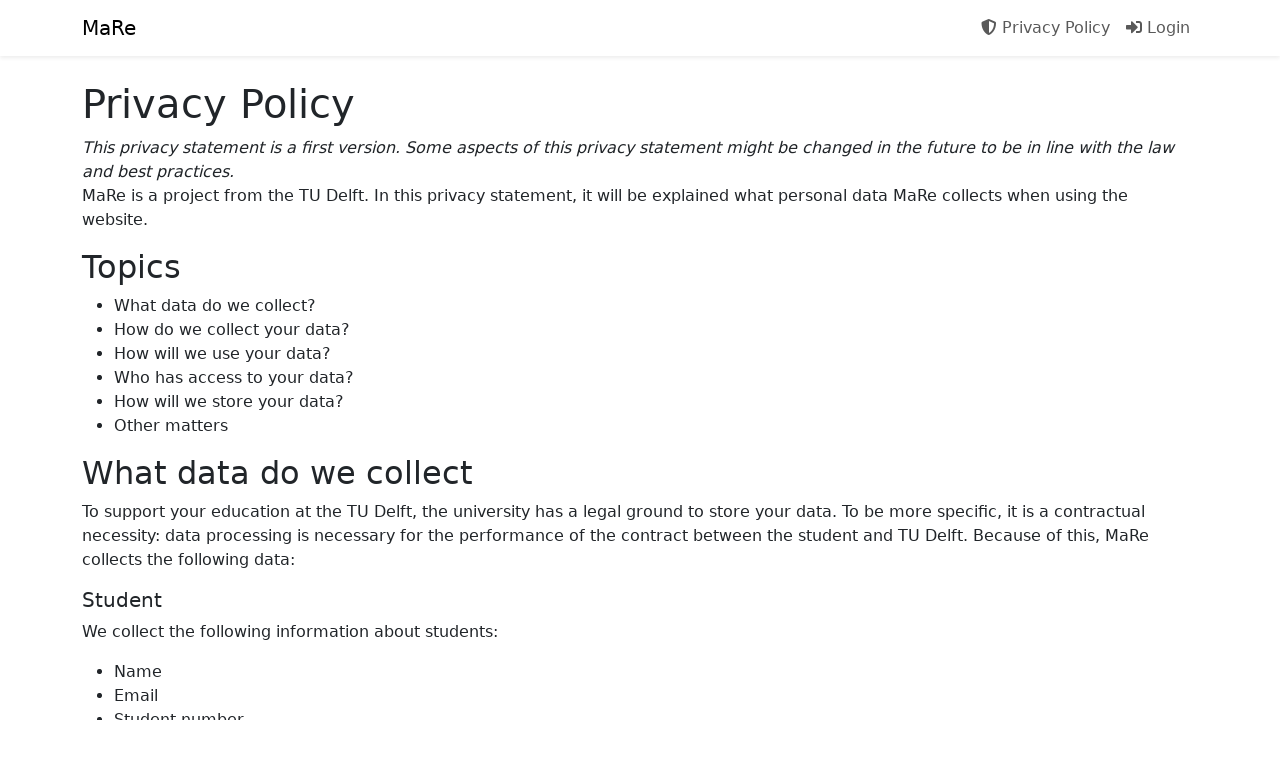

--- FILE ---
content_type: text/html; charset=utf-8
request_url: https://mare.ewi.tudelft.nl/privacy-policy
body_size: 4630
content:
<!doctype html>
<html lang="en">
<head>    <link href="/rappasoft/laravel-livewire-tables/core.min.css" rel="stylesheet" />     <link href="/rappasoft/laravel-livewire-tables/thirdparty.css" rel="stylesheet" />
    <meta charset="utf-8">
    <meta name="viewport" content="width=device-width, initial-scale=1">

    <!-- CSRF Token -->
    <meta name="csrf-token" content="fOPe1ijX56e3sIbH5fOpTfMYqlXLuNaAo0XPs53l">

    <title>MaRe</title>

    <!-- Scripts -->
    <script src="https://mare.ewi.tudelft.nl/js/manifest.js?id=f18c919e2234531ada60d027f53c629c"></script>
    <script src="https://mare.ewi.tudelft.nl/js/vendor.js?id=1e28c5ab309fe111e421c11aec3ed429"></script>
    <script src="https://mare.ewi.tudelft.nl/js/app.js?id=e512cc8910f8ddc251564eabe5dc7307"></script>



    <!-- Styles -->
    <link href="https://mare.ewi.tudelft.nl/css/app.css?id=3a80adb6978c9993294746cb491250ca" rel="stylesheet">
    <link rel="icon" href="https://mare.ewi.tudelft.nl/favicon-32x32.ico" type="image/x-icon">
        <!-- Livewire Styles --><style >[wire\:loading][wire\:loading], [wire\:loading\.delay][wire\:loading\.delay], [wire\:loading\.inline-block][wire\:loading\.inline-block], [wire\:loading\.inline][wire\:loading\.inline], [wire\:loading\.block][wire\:loading\.block], [wire\:loading\.flex][wire\:loading\.flex], [wire\:loading\.table][wire\:loading\.table], [wire\:loading\.grid][wire\:loading\.grid], [wire\:loading\.inline-flex][wire\:loading\.inline-flex] {display: none;}[wire\:loading\.delay\.none][wire\:loading\.delay\.none], [wire\:loading\.delay\.shortest][wire\:loading\.delay\.shortest], [wire\:loading\.delay\.shorter][wire\:loading\.delay\.shorter], [wire\:loading\.delay\.short][wire\:loading\.delay\.short], [wire\:loading\.delay\.default][wire\:loading\.delay\.default], [wire\:loading\.delay\.long][wire\:loading\.delay\.long], [wire\:loading\.delay\.longer][wire\:loading\.delay\.longer], [wire\:loading\.delay\.longest][wire\:loading\.delay\.longest] {display: none;}[wire\:offline][wire\:offline] {display: none;}[wire\:dirty]:not(textarea):not(input):not(select) {display: none;}:root {--livewire-progress-bar-color: #2299dd;}[x-cloak] {display: none !important;}[wire\:cloak] {display: none !important;}dialog#livewire-error::backdrop {background-color: rgba(0, 0, 0, .6);}</style>
<script src="/rappasoft/laravel-livewire-tables/core.min.js"  ></script> <script src="/rappasoft/laravel-livewire-tables/thirdparty.min.js"  ></script></head>
<body>
<div id="app">
    <nav class="navbar navbar-expand-md navbar-light bg-white shadow-sm sticky-top">
        <div class="container">
            <a class="navbar-brand" href="https://mare.ewi.tudelft.nl">
                MaRe

                            </a>
            <button class="navbar-toggler" type="button" data-bs-toggle="collapse"
                    data-bs-target="#navbarSupportedContent"
                    aria-controls="navbarSupportedContent" aria-expanded="false"
                    aria-label="Toggle navigation">
                <span class="navbar-toggler-icon"></span>
            </button>

            <div class="collapse navbar-collapse" id="navbarSupportedContent">
                
                <!-- Right Side Of Navbar -->
                <ul class="navbar-nav ms-auto">
                    <!-- User menu -->
                                            <li class="nav-item active">
                            <a class="nav-link" href="https://mare.ewi.tudelft.nl/privacy-policy"><i class="fas fa-shield-alt"></i>
                                Privacy Policy</a>
                        </li>
                        <li class="nav-item">
                            <a class="nav-link" href="https://mare.ewi.tudelft.nl/login"><i class="fas fa-sign-in-alt"></i> Login</a>
                        </li>
                                    </ul>
            </div>
        </div>
    </nav>


    <!-- Email Preference Modal -->
    <div class="modal fade" id="emailPreferenceModal" tabindex="-1" aria-labelledby="emailPreferenceModalLabel" aria-hidden="true">
        <div class="modal-dialog">
            <div class="modal-content">
                <div class="modal-header">
                    <h5 class="modal-title" id="emailPreferenceModalLabel">Email Preference</h5>
                    <button type="button" class="btn-close" data-bs-dismiss="modal" aria-label="Close"></button>
                </div>
                <div class="modal-body">
                    <p>Select how you would like to receive email updates from us.</p>
                    <form id="emailPreferenceForm">
                        <div class="form-check">
                            <input class="form-check-input" type="radio" name="email_preference" id="asTheyCome" value="immediate"
                                    checked>
                            <label class="form-check-label" for="asTheyCome">
                                Receive emails as they come
                                <span class="text-center" data-bs-toggle="tooltip" data-bs-placement="right" title="Get notifications immediately whenever there is new activity.">
                                <i class="fas fa-exclamation-triangle"></i>
                            </span>
                            </label>
                        </div>
                        <div class="form-check">
                            <input class="form-check-input" type="radio" name="email_preference" id="weeklyReport" value="weekly"
                                >
                            <label class="form-check-label" for="weeklyReport">
                                Receive a weekly report of all emails
                                <span class="text-center" data-bs-toggle="tooltip" data-bs-placement="right" title="Receive a single email summarizing the week's activity.">
                                <i class="fas fa-exclamation-triangle"></i>
                            </span>
                            </label>
                        </div>
                    </form>
                </div>
                <div class="modal-footer">
                    <button type="button" class="btn btn-secondary" data-bs-dismiss="modal">Close</button>
                    <button type="button" class="btn btn-primary" onclick="submitEmailPreference()">Save changes</button>
                </div>
            </div>
        </div>
    </div>


    <main class="py-4">
                                            <div class="container">
        <h1>Privacy Policy</h1>

        <p>
            <em>
                This privacy statement is a first version. Some aspects of this privacy statement might be changed in
                the future to be in line with the law and best practices.
            </em>
            <br/>
            MaRe is a project from the TU Delft. In this privacy statement, it will be explained what personal
            data MaRe collects when using the website.
        </p>

        <h2>Topics</h2>
        <ul>
            <li>What data do we collect?</li>
            <li>How do we collect your data?</li>
            <li>How will we use your data?</li>
            <li>Who has access to your data?</li>
            <li>How will we store your data?</li>
            <li>Other matters</li>
        </ul>

        <h2>What data do we collect</h2>
        <p>
            To support your education at the TU Delft, the university has a legal ground to store your data. To be more
            specific, it is a contractual necessity: data processing is necessary for the performance of the contract
            between the student and TU Delft. Because of this, MaRe collects the following data:
        </p>

        <h5>Student</h5>
        <p>We collect the following information about students:</p>
        <ul>
            <li>Name</li>
            <li>Email</li>
            <li>Student number</li>
            <li>Affiliation (if the user is a student or teacher)</li>
            <li>Study programme and year and month of enrolment</li>
            <li>Track or profile</li>
            <li>Declaration of Credits Obtained (formerly: Thesis Entrance Permit)</li>
            <li>Topic of master thesis</li>
            <li>Start date of master thesis and set milestones</li>
            <li>Supervisor(s) of master thesis</li>
            <li>Documents related to master thesis process (including the final examination and thesis committee forms)</li>
            <li>Courses they are enrolled in</li>
            <li>The groups the student is/was part of</li>
            <li>Additional notes</li>
            <li>All notifications the user has received</li>
        </ul>

        <h5>Staff member</h5>
        <p>For a staff member, we collect the following data:</p>
        <ul>
            <li>Name</li>
            <li>Email</li>
            <li>NetID</li>
            <li>All information through Single sign-on</li>
            <li>Affiliation (if the user is a student or teacher)</li>
            <li>Which department/faculty the user is part of</li>
            <li>All notifications the user has received</li>
        </ul>

        <p>To provide notifications, we collect some metadata about the device used.</p>

        <h2>How do we collect your data</h2>
        <p>All data we collect is collected when using MaRe website.</p>

        <h2>How will we use your data</h2>
        <p>
            At this moment, we only use the data given to support the functionality MaRe promises, to register the
            master thesis, keep track of the process and to provide an overview (limited to relevant data) for staff
            members of students.
        </p>

        <p>
            Data is being used on a need-to-know basis. This means that staff only see relevant information to fulfil
            their duties. Only administrators have access to the database. Specific staff members can export data to use
            for purposes, for example, to calculate final grades or import it into other tools, namely BrightSpace and
            Osiris and to signal (potential) delay.
        </p>

        <p>
            Data from MaRe might also be used for research purposes. This research is done to explore the possibilities
            of increasing efficiency and quality of the support given to students.<br/>
            For this research, data will be stored. This data will only be accessible to people doing the research and
            will be responsibly handled in such a way that no unauthorised person or persons can get access to this
            data.
        </p>

        <h2>Who has access to your data</h2>

        <p>
            <strong>Student project level</strong><br/>
            <u>Supervisor</u><br/>
            Relevant data to generate an overview of all thesis projects supervised by the supervisor, with details of
            the individual projects (e.g. agreements, uploaded files, additional notes).
        </p>

        <p>
            <strong>Research group level</strong><br/>
            <u>Research group head</u><br/>
            Relevant data for management purposes on research group level (e.g. number of students, mean master thesis project
            duration on research group level, checkmark of uploaded TEP).

            <br/><br/>

            <u>Research group secretary</u>
            Relevant data to manage MaRe on research group level and improve the social cohesion (e.g. email addresses to
            invite students for events of the research group, current student overview and set milestones, cohort information).
        </p>

        <p>
            <strong>Department level</strong><br/>
            <u>Department manager and department head</u><br/>
            Relevant data to manage capacity on department level (e.g. to process lab/studyspace requirements and to
            overview the number of students in the department).
        </p>

        <p>
            <strong>Study programme level</strong><br/>
            <u>Academic Counsellor</u><br/>
            Relevant data to monitor projects with (potential) delay and signal (potential) delay and can take
            interventions (e.g. individual project details, cohort information).

            <br/><br/>

            <u>Programme coordinator</u><br/>
            Relevant data to monitor master's thesis project on programme level (e.g. current number of students working
            on thesis, milestones and checkmark TEP uploaded, email addresses to inform students about matters related
            to the master's thesis).

            <br/><br/>

            <u>Master Coordinator</u><br/>
            Relevant data for programme management purposes on track level. Can signal (potential) delay and take
            interventions.

            <br/><br/>

            <u>Director of Studies</u><br/>
            Relevant data to overview all projects within the study programme for management purposes (e.g. details of
            current, archived and upcoming master’s thesis projects, cohort information).
        </p>

        <p>
            <strong>Database</strong><br/>
            <u>Administrators</u><br/>
            All data to keep MaRe running, solve problems when occurring and make developing MaRe possible.
        </p>

        <p>
            <strong>Mailbox (mare-ewi@tudelft.nl)</strong><br/>
            <u>MaRe development team</u><br/>
            The MaRe development team consists of staff members of the TU Delft, faculty EEMCS. To process emails
            quickly and thoroughly, they have access to the MaRe support mailbox.
        </p>

        <h2>How do we store your data</h2>
        <p>
            To comply with GDPR regulations, all data is stored on site at the TU Delft. The data stored on our servers
            will be deleted after 5 years.
        </p>
        <p>
            Access to data is strictly regulated with only select admins having access to the database. All other
            entities need to use the website itself, where, as mentioned previously, information is provided on a need
            to know basis.
        </p>


        <h2>Other matters</h2>
        <p>
            Please refer to the <a href="https://www.tudelft.nl/privacy-statement/" target="_blank" rel="noopener noreferrer">Privacy Statement of the TU Delft</a>
            for matters like:
        </p>
        <ul>
            <li>What are your data protection rights</li>
            <li>Which cookies we set and why</li>
        </ul>

        <p>
            If you have any questions about the privacy policy or want to make use of your rights, please contact
            privacy-tud@tudelft.nl.
        </p>
    </div>
    </main>
</div>

<script>
    document.addEventListener("DOMContentLoaded", function() {
        var tooltipTriggerList = [].slice.call(document.querySelectorAll('[data-bs-toggle="tooltip"]'));
        var tooltipList = tooltipTriggerList.map(function(tooltipTriggerEl) {
            return new bootstrap.Tooltip(tooltipTriggerEl);
        });

        moment.updateLocale('en', {
            week: {
                dow: 1, // Monday is the first day of the week.
            }
        });
    });
</script>
<script src="/livewire/livewire.min.js?id=0f6341c0"   data-csrf="fOPe1ijX56e3sIbH5fOpTfMYqlXLuNaAo0XPs53l" data-update-uri="/livewire/update" data-navigate-once="true"></script>

</body>
</html>


--- FILE ---
content_type: text/javascript
request_url: https://mare.ewi.tudelft.nl/js/app.js?id=e512cc8910f8ddc251564eabe5dc7307
body_size: 303331
content:
/*! For license information please see app.js.LICENSE.txt */
(self.webpackChunkmare=self.webpackChunkmare||[]).push([[847],{172(e,t,n){"use strict";n.r(t),n.d(t,{Component:()=>E,Fragment:()=>w,cloneElement:()=>V,createContext:()=>q,createElement:()=>v,createRef:()=>b,h:()=>v,hydrate:()=>U,isValidElement:()=>s,options:()=>i,render:()=>W,toChildArray:()=>I});var r,i,o,s,a,l,u,c,d,h={},f=[],p=/acit|ex(?:s|g|n|p|$)|rph|grid|ows|mnc|ntw|ine[ch]|zoo|^ord|itera/i;function g(e,t){for(var n in t)e[n]=t[n];return e}function m(e){var t=e.parentNode;t&&t.removeChild(e)}function v(e,t,n){var i,o,s,a={};for(s in t)"key"==s?i=t[s]:"ref"==s?o=t[s]:a[s]=t[s];if(arguments.length>2&&(a.children=arguments.length>3?r.call(arguments,2):n),"function"==typeof e&&null!=e.defaultProps)for(s in e.defaultProps)void 0===a[s]&&(a[s]=e.defaultProps[s]);return y(e,a,i,o,null)}function y(e,t,n,r,s){var a={type:e,props:t,key:n,ref:r,__k:null,__:null,__b:0,__e:null,__d:void 0,__c:null,__h:null,constructor:void 0,__v:null==s?++o:s};return null==s&&null!=i.vnode&&i.vnode(a),a}function b(){return{current:null}}function w(e){return e.children}function D(e,t,n){"-"===t[0]?e.setProperty(t,null==n?"":n):e[t]=null==n?"":"number"!=typeof n||p.test(t)?n:n+"px"}function S(e,t,n,r,i){var o;e:if("style"===t)if("string"==typeof n)e.style.cssText=n;else{if("string"==typeof r&&(e.style.cssText=r=""),r)for(t in r)n&&t in n||D(e.style,t,"");if(n)for(t in n)r&&n[t]===r[t]||D(e.style,t,n[t])}else if("o"===t[0]&&"n"===t[1])o=t!==(t=t.replace(/Capture$/,"")),t=t.toLowerCase()in e?t.toLowerCase().slice(2):t.slice(2),e.l||(e.l={}),e.l[t+o]=n,n?r||e.addEventListener(t,o?C:x,o):e.removeEventListener(t,o?C:x,o);else if("dangerouslySetInnerHTML"!==t){if(i)t=t.replace(/xlink(H|:h)/,"h").replace(/sName$/,"s");else if("width"!==t&&"height"!==t&&"href"!==t&&"list"!==t&&"form"!==t&&"tabIndex"!==t&&"download"!==t&&t in e)try{e[t]=null==n?"":n;break e}catch(e){}"function"==typeof n||(null==n||!1===n&&-1==t.indexOf("-")?e.removeAttribute(t):e.setAttribute(t,n))}}function x(e){a=!0;try{return this.l[e.type+!1](i.event?i.event(e):e)}finally{a=!1}}function C(e){a=!0;try{return this.l[e.type+!0](i.event?i.event(e):e)}finally{a=!1}}function E(e,t){this.props=e,this.context=t}function A(e,t){if(null==t)return e.__?A(e.__,e.__.__k.indexOf(e)+1):null;for(var n;t<e.__k.length;t++)if(null!=(n=e.__k[t])&&null!=n.__e)return n.__e;return"function"==typeof e.type?A(e):null}function _(e){var t,n;if(null!=(e=e.__)&&null!=e.__c){for(e.__e=e.__c.base=null,t=0;t<e.__k.length;t++)if(null!=(n=e.__k[t])&&null!=n.__e){e.__e=e.__c.base=n.__e;break}return _(e)}}function k(e){a?setTimeout(e):c(e)}function T(e){(!e.__d&&(e.__d=!0)&&l.push(e)&&!R.__r++||u!==i.debounceRendering)&&((u=i.debounceRendering)||k)(R)}function R(){var e,t,n,r,i,o,s,a;for(l.sort(function(e,t){return e.__v.__b-t.__v.__b});e=l.shift();)e.__d&&(t=l.length,r=void 0,i=void 0,s=(o=(n=e).__v).__e,(a=n.__P)&&(r=[],(i=g({},o)).__v=o.__v+1,N(a,o,i,n.__n,void 0!==a.ownerSVGElement,null!=o.__h?[s]:null,r,null==s?A(o):s,o.__h),P(r,o),o.__e!=s&&_(o)),l.length>t&&l.sort(function(e,t){return e.__v.__b-t.__v.__b}));R.__r=0}function M(e,t,n,r,i,o,s,a,l,u){var c,d,p,g,m,v,b,D=r&&r.__k||f,S=D.length;for(n.__k=[],c=0;c<t.length;c++)if(null!=(g=n.__k[c]=null==(g=t[c])||"boolean"==typeof g?null:"string"==typeof g||"number"==typeof g||"bigint"==typeof g?y(null,g,null,null,g):Array.isArray(g)?y(w,{children:g},null,null,null):g.__b>0?y(g.type,g.props,g.key,g.ref?g.ref:null,g.__v):g)){if(g.__=n,g.__b=n.__b+1,null===(p=D[c])||p&&g.key==p.key&&g.type===p.type)D[c]=void 0;else for(d=0;d<S;d++){if((p=D[d])&&g.key==p.key&&g.type===p.type){D[d]=void 0;break}p=null}N(e,g,p=p||h,i,o,s,a,l,u),m=g.__e,(d=g.ref)&&p.ref!=d&&(b||(b=[]),p.ref&&b.push(p.ref,null,g),b.push(d,g.__c||m,g)),null!=m?(null==v&&(v=m),"function"==typeof g.type&&g.__k===p.__k?g.__d=l=O(g,l,e):l=F(e,g,p,D,m,l),"function"==typeof n.type&&(n.__d=l)):l&&p.__e==l&&l.parentNode!=e&&(l=A(p))}for(n.__e=v,c=S;c--;)null!=D[c]&&("function"==typeof n.type&&null!=D[c].__e&&D[c].__e==n.__d&&(n.__d=L(r).nextSibling),H(D[c],D[c]));if(b)for(c=0;c<b.length;c++)j(b[c],b[++c],b[++c])}function O(e,t,n){for(var r,i=e.__k,o=0;i&&o<i.length;o++)(r=i[o])&&(r.__=e,t="function"==typeof r.type?O(r,t,n):F(n,r,r,i,r.__e,t));return t}function I(e,t){return t=t||[],null==e||"boolean"==typeof e||(Array.isArray(e)?e.some(function(e){I(e,t)}):t.push(e)),t}function F(e,t,n,r,i,o){var s,a,l;if(void 0!==t.__d)s=t.__d,t.__d=void 0;else if(null==n||i!=o||null==i.parentNode)e:if(null==o||o.parentNode!==e)e.appendChild(i),s=null;else{for(a=o,l=0;(a=a.nextSibling)&&l<r.length;l+=1)if(a==i)break e;e.insertBefore(i,o),s=o}return void 0!==s?s:i.nextSibling}function L(e){var t,n,r;if(null==e.type||"string"==typeof e.type)return e.__e;if(e.__k)for(t=e.__k.length-1;t>=0;t--)if((n=e.__k[t])&&(r=L(n)))return r;return null}function N(e,t,n,r,o,s,a,l,u){var c,d,h,f,p,m,v,y,b,D,S,x,C,A,_,k=t.type;if(void 0!==t.constructor)return null;null!=n.__h&&(u=n.__h,l=t.__e=n.__e,t.__h=null,s=[l]),(c=i.__b)&&c(t);try{e:if("function"==typeof k){if(y=t.props,b=(c=k.contextType)&&r[c.__c],D=c?b?b.props.value:c.__:r,n.__c?v=(d=t.__c=n.__c).__=d.__E:("prototype"in k&&k.prototype.render?t.__c=d=new k(y,D):(t.__c=d=new E(y,D),d.constructor=k,d.render=z),b&&b.sub(d),d.props=y,d.state||(d.state={}),d.context=D,d.__n=r,h=d.__d=!0,d.__h=[],d._sb=[]),null==d.__s&&(d.__s=d.state),null!=k.getDerivedStateFromProps&&(d.__s==d.state&&(d.__s=g({},d.__s)),g(d.__s,k.getDerivedStateFromProps(y,d.__s))),f=d.props,p=d.state,d.__v=t,h)null==k.getDerivedStateFromProps&&null!=d.componentWillMount&&d.componentWillMount(),null!=d.componentDidMount&&d.__h.push(d.componentDidMount);else{if(null==k.getDerivedStateFromProps&&y!==f&&null!=d.componentWillReceiveProps&&d.componentWillReceiveProps(y,D),!d.__e&&null!=d.shouldComponentUpdate&&!1===d.shouldComponentUpdate(y,d.__s,D)||t.__v===n.__v){for(t.__v!==n.__v&&(d.props=y,d.state=d.__s,d.__d=!1),t.__e=n.__e,t.__k=n.__k,t.__k.forEach(function(e){e&&(e.__=t)}),S=0;S<d._sb.length;S++)d.__h.push(d._sb[S]);d._sb=[],d.__h.length&&a.push(d);break e}null!=d.componentWillUpdate&&d.componentWillUpdate(y,d.__s,D),null!=d.componentDidUpdate&&d.__h.push(function(){d.componentDidUpdate(f,p,m)})}if(d.context=D,d.props=y,d.__P=e,x=i.__r,C=0,"prototype"in k&&k.prototype.render){for(d.state=d.__s,d.__d=!1,x&&x(t),c=d.render(d.props,d.state,d.context),A=0;A<d._sb.length;A++)d.__h.push(d._sb[A]);d._sb=[]}else do{d.__d=!1,x&&x(t),c=d.render(d.props,d.state,d.context),d.state=d.__s}while(d.__d&&++C<25);d.state=d.__s,null!=d.getChildContext&&(r=g(g({},r),d.getChildContext())),h||null==d.getSnapshotBeforeUpdate||(m=d.getSnapshotBeforeUpdate(f,p)),_=null!=c&&c.type===w&&null==c.key?c.props.children:c,M(e,Array.isArray(_)?_:[_],t,n,r,o,s,a,l,u),d.base=t.__e,t.__h=null,d.__h.length&&a.push(d),v&&(d.__E=d.__=null),d.__e=!1}else null==s&&t.__v===n.__v?(t.__k=n.__k,t.__e=n.__e):t.__e=B(n.__e,t,n,r,o,s,a,u);(c=i.diffed)&&c(t)}catch(e){t.__v=null,(u||null!=s)&&(t.__e=l,t.__h=!!u,s[s.indexOf(l)]=null),i.__e(e,t,n)}}function P(e,t){i.__c&&i.__c(t,e),e.some(function(t){try{e=t.__h,t.__h=[],e.some(function(e){e.call(t)})}catch(e){i.__e(e,t.__v)}})}function B(e,t,n,i,o,s,a,l){var u,c,d,f=n.props,p=t.props,g=t.type,v=0;if("svg"===g&&(o=!0),null!=s)for(;v<s.length;v++)if((u=s[v])&&"setAttribute"in u==!!g&&(g?u.localName===g:3===u.nodeType)){e=u,s[v]=null;break}if(null==e){if(null===g)return document.createTextNode(p);e=o?document.createElementNS("http://www.w3.org/2000/svg",g):document.createElement(g,p.is&&p),s=null,l=!1}if(null===g)f===p||l&&e.data===p||(e.data=p);else{if(s=s&&r.call(e.childNodes),c=(f=n.props||h).dangerouslySetInnerHTML,d=p.dangerouslySetInnerHTML,!l){if(null!=s)for(f={},v=0;v<e.attributes.length;v++)f[e.attributes[v].name]=e.attributes[v].value;(d||c)&&(d&&(c&&d.__html==c.__html||d.__html===e.innerHTML)||(e.innerHTML=d&&d.__html||""))}if(function(e,t,n,r,i){var o;for(o in n)"children"===o||"key"===o||o in t||S(e,o,null,n[o],r);for(o in t)i&&"function"!=typeof t[o]||"children"===o||"key"===o||"value"===o||"checked"===o||n[o]===t[o]||S(e,o,t[o],n[o],r)}(e,p,f,o,l),d)t.__k=[];else if(v=t.props.children,M(e,Array.isArray(v)?v:[v],t,n,i,o&&"foreignObject"!==g,s,a,s?s[0]:n.__k&&A(n,0),l),null!=s)for(v=s.length;v--;)null!=s[v]&&m(s[v]);l||("value"in p&&void 0!==(v=p.value)&&(v!==e.value||"progress"===g&&!v||"option"===g&&v!==f.value)&&S(e,"value",v,f.value,!1),"checked"in p&&void 0!==(v=p.checked)&&v!==e.checked&&S(e,"checked",v,f.checked,!1))}return e}function j(e,t,n){try{"function"==typeof e?e(t):e.current=t}catch(e){i.__e(e,n)}}function H(e,t,n){var r,o;if(i.unmount&&i.unmount(e),(r=e.ref)&&(r.current&&r.current!==e.__e||j(r,null,t)),null!=(r=e.__c)){if(r.componentWillUnmount)try{r.componentWillUnmount()}catch(e){i.__e(e,t)}r.base=r.__P=null,e.__c=void 0}if(r=e.__k)for(o=0;o<r.length;o++)r[o]&&H(r[o],t,n||"function"!=typeof e.type);n||null==e.__e||m(e.__e),e.__=e.__e=e.__d=void 0}function z(e,t,n){return this.constructor(e,n)}function W(e,t,n){var o,s,a;i.__&&i.__(e,t),s=(o="function"==typeof n)?null:n&&n.__k||t.__k,a=[],N(t,e=(!o&&n||t).__k=v(w,null,[e]),s||h,h,void 0!==t.ownerSVGElement,!o&&n?[n]:s?null:t.firstChild?r.call(t.childNodes):null,a,!o&&n?n:s?s.__e:t.firstChild,o),P(a,e)}function U(e,t){W(e,t,U)}function V(e,t,n){var i,o,s,a=g({},e.props);for(s in t)"key"==s?i=t[s]:"ref"==s?o=t[s]:a[s]=t[s];return arguments.length>2&&(a.children=arguments.length>3?r.call(arguments,2):n),y(e.type,a,i||e.key,o||e.ref,null)}function q(e,t){var n={__c:t="__cC"+d++,__:e,Consumer:function(e,t){return e.children(t)},Provider:function(e){var n,r;return this.getChildContext||(n=[],(r={})[t]=this,this.getChildContext=function(){return r},this.shouldComponentUpdate=function(e){this.props.value!==e.value&&n.some(function(e){e.__e=!0,T(e)})},this.sub=function(e){n.push(e);var t=e.componentWillUnmount;e.componentWillUnmount=function(){n.splice(n.indexOf(e),1),t&&t.call(e)}}),e.children}};return n.Provider.__=n.Consumer.contextType=n}r=f.slice,i={__e:function(e,t,n,r){for(var i,o,s;t=t.__;)if((i=t.__c)&&!i.__)try{if((o=i.constructor)&&null!=o.getDerivedStateFromError&&(i.setState(o.getDerivedStateFromError(e)),s=i.__d),null!=i.componentDidCatch&&(i.componentDidCatch(e,r||{}),s=i.__d),s)return i.__E=i}catch(t){e=t}throw e}},o=0,s=function(e){return null!=e&&void 0===e.constructor},a=!1,E.prototype.setState=function(e,t){var n;n=null!=this.__s&&this.__s!==this.state?this.__s:this.__s=g({},this.state),"function"==typeof e&&(e=e(g({},n),this.props)),e&&g(n,e),null!=e&&this.__v&&(t&&this._sb.push(t),T(this))},E.prototype.forceUpdate=function(e){this.__v&&(this.__e=!0,e&&this.__h.push(e),T(this))},E.prototype.render=w,l=[],c="function"==typeof Promise?Promise.prototype.then.bind(Promise.resolve()):setTimeout,R.__r=0,d=0},202(e,t,n){!function(e){function t(e){e.state.placeholder&&(e.state.placeholder.parentNode.removeChild(e.state.placeholder),e.state.placeholder=null)}function n(e){t(e);var n=e.state.placeholder=document.createElement("pre");n.style.cssText="height: 0; overflow: visible",n.style.direction=e.getOption("direction"),n.className="CodeMirror-placeholder CodeMirror-line-like";var r=e.getOption("placeholder");"string"==typeof r&&(r=document.createTextNode(r)),n.appendChild(r),e.display.lineSpace.insertBefore(n,e.display.lineSpace.firstChild)}function r(e){setTimeout(function(){var r=!1;if(1==e.lineCount()){var i=e.getInputField();r="TEXTAREA"==i.nodeName?!e.getLine(0).length:!/[^\u200b]/.test(i.querySelector(".CodeMirror-line").textContent)}r?n(e):t(e)},20)}function i(e){s(e)&&n(e)}function o(e){var r=e.getWrapperElement(),i=s(e);r.className=r.className.replace(" CodeMirror-empty","")+(i?" CodeMirror-empty":""),i?n(e):t(e)}function s(e){return 1===e.lineCount()&&""===e.getLine(0)}e.defineOption("placeholder","",function(n,s,a){var l=a&&a!=e.Init;if(s&&!l)n.on("blur",i),n.on("change",o),n.on("swapDoc",o),e.on(n.getInputField(),"compositionupdate",n.state.placeholderCompose=function(){r(n)}),o(n);else if(!s&&l){n.off("blur",i),n.off("change",o),n.off("swapDoc",o),e.off(n.getInputField(),"compositionupdate",n.state.placeholderCompose),t(n);var u=n.getWrapperElement();u.className=u.className.replace(" CodeMirror-empty","")}s&&!n.hasFocus()&&i(n)})}(n(5237))},251(e,t){t.read=function(e,t,n,r,i){var o,s,a=8*i-r-1,l=(1<<a)-1,u=l>>1,c=-7,d=n?i-1:0,h=n?-1:1,f=e[t+d];for(d+=h,o=f&(1<<-c)-1,f>>=-c,c+=a;c>0;o=256*o+e[t+d],d+=h,c-=8);for(s=o&(1<<-c)-1,o>>=-c,c+=r;c>0;s=256*s+e[t+d],d+=h,c-=8);if(0===o)o=1-u;else{if(o===l)return s?NaN:1/0*(f?-1:1);s+=Math.pow(2,r),o-=u}return(f?-1:1)*s*Math.pow(2,o-r)},t.write=function(e,t,n,r,i,o){var s,a,l,u=8*o-i-1,c=(1<<u)-1,d=c>>1,h=23===i?Math.pow(2,-24)-Math.pow(2,-77):0,f=r?0:o-1,p=r?1:-1,g=t<0||0===t&&1/t<0?1:0;for(t=Math.abs(t),isNaN(t)||t===1/0?(a=isNaN(t)?1:0,s=c):(s=Math.floor(Math.log(t)/Math.LN2),t*(l=Math.pow(2,-s))<1&&(s--,l*=2),(t+=s+d>=1?h/l:h*Math.pow(2,1-d))*l>=2&&(s++,l/=2),s+d>=c?(a=0,s=c):s+d>=1?(a=(t*l-1)*Math.pow(2,i),s+=d):(a=t*Math.pow(2,d-1)*Math.pow(2,i),s=0));i>=8;e[n+f]=255&a,f+=p,a/=256,i-=8);for(s=s<<i|a,u+=i;u>0;e[n+f]=255&s,f+=p,s/=256,u-=8);e[n+f-p]|=128*g}},275(e,t,n){"use strict";Object.defineProperty(t,"__esModule",{value:!0});var r=n(6626),i=n(9493);i.config.touchMouseIgnoreWait=500;let o=0,s=0,a=!1;class l{constructor(e){this.subjectEl=null,this.selector="",this.handleSelector="",this.shouldIgnoreMove=!1,this.shouldWatchScroll=!0,this.isDragging=!1,this.isTouchDragging=!1,this.wasTouchScroll=!1,this.handleMouseDown=e=>{if(!this.shouldIgnoreMouse()&&function(e){return 0===e.button&&!e.ctrlKey}(e)&&this.tryStart(e)){let t=this.createEventFromMouse(e,!0);this.emitter.trigger("pointerdown",t),this.initScrollWatch(t),this.shouldIgnoreMove||document.addEventListener("mousemove",this.handleMouseMove),document.addEventListener("mouseup",this.handleMouseUp)}},this.handleMouseMove=e=>{let t=this.createEventFromMouse(e);this.recordCoords(t),this.emitter.trigger("pointermove",t)},this.handleMouseUp=e=>{document.removeEventListener("mousemove",this.handleMouseMove),document.removeEventListener("mouseup",this.handleMouseUp),this.emitter.trigger("pointerup",this.createEventFromMouse(e)),this.cleanup()},this.handleTouchStart=e=>{if(this.tryStart(e)){this.isTouchDragging=!0;let t=this.createEventFromTouch(e,!0);this.emitter.trigger("pointerdown",t),this.initScrollWatch(t);let n=e.target;this.shouldIgnoreMove||n.addEventListener("touchmove",this.handleTouchMove),n.addEventListener("touchend",this.handleTouchEnd),n.addEventListener("touchcancel",this.handleTouchEnd),window.addEventListener("scroll",this.handleTouchScroll,!0)}},this.handleTouchMove=e=>{let t=this.createEventFromTouch(e);this.recordCoords(t),this.emitter.trigger("pointermove",t)},this.handleTouchEnd=e=>{if(this.isDragging){let t=e.target;t.removeEventListener("touchmove",this.handleTouchMove),t.removeEventListener("touchend",this.handleTouchEnd),t.removeEventListener("touchcancel",this.handleTouchEnd),window.removeEventListener("scroll",this.handleTouchScroll,!0),this.emitter.trigger("pointerup",this.createEventFromTouch(e)),this.cleanup(),this.isTouchDragging=!1,o+=1,setTimeout(()=>{o-=1},i.config.touchMouseIgnoreWait)}},this.handleTouchScroll=()=>{this.wasTouchScroll=!0},this.handleScroll=e=>{if(!this.shouldIgnoreMove){let t=window.scrollX-this.prevScrollX+this.prevPageX,n=window.scrollY-this.prevScrollY+this.prevPageY;this.emitter.trigger("pointermove",{origEvent:e,isTouch:this.isTouchDragging,subjectEl:this.subjectEl,pageX:t,pageY:n,deltaX:t-this.origPageX,deltaY:n-this.origPageY})}},this.containerEl=e,this.emitter=new i.Emitter,e.addEventListener("mousedown",this.handleMouseDown),e.addEventListener("touchstart",this.handleTouchStart,{passive:!0}),s+=1,1===s&&window.addEventListener("touchmove",u,{passive:!1})}destroy(){this.containerEl.removeEventListener("mousedown",this.handleMouseDown),this.containerEl.removeEventListener("touchstart",this.handleTouchStart,{passive:!0}),s-=1,s||window.removeEventListener("touchmove",u,{passive:!1})}tryStart(e){let t=this.querySubjectEl(e),n=e.target;return!(!t||this.handleSelector&&!i.elementClosest(n,this.handleSelector))&&(this.subjectEl=t,this.isDragging=!0,this.wasTouchScroll=!1,!0)}cleanup(){a=!1,this.isDragging=!1,this.subjectEl=null,this.destroyScrollWatch()}querySubjectEl(e){return this.selector?i.elementClosest(e.target,this.selector):this.containerEl}shouldIgnoreMouse(){return o||this.isTouchDragging}cancelTouchScroll(){this.isDragging&&(a=!0)}initScrollWatch(e){this.shouldWatchScroll&&(this.recordCoords(e),window.addEventListener("scroll",this.handleScroll,!0))}recordCoords(e){this.shouldWatchScroll&&(this.prevPageX=e.pageX,this.prevPageY=e.pageY,this.prevScrollX=window.scrollX,this.prevScrollY=window.scrollY)}destroyScrollWatch(){this.shouldWatchScroll&&window.removeEventListener("scroll",this.handleScroll,!0)}createEventFromMouse(e,t){let n=0,r=0;return t?(this.origPageX=e.pageX,this.origPageY=e.pageY):(n=e.pageX-this.origPageX,r=e.pageY-this.origPageY),{origEvent:e,isTouch:!1,subjectEl:this.subjectEl,pageX:e.pageX,pageY:e.pageY,deltaX:n,deltaY:r}}createEventFromTouch(e,t){let n,r,i=e.touches,o=0,s=0;return i&&i.length?(n=i[0].pageX,r=i[0].pageY):(n=e.pageX,r=e.pageY),t?(this.origPageX=n,this.origPageY=r):(o=n-this.origPageX,s=r-this.origPageY),{origEvent:e,isTouch:!0,subjectEl:this.subjectEl,pageX:n,pageY:r,deltaX:o,deltaY:s}}}function u(e){a&&e.preventDefault()}class c{constructor(){this.isVisible=!1,this.sourceEl=null,this.mirrorEl=null,this.sourceElRect=null,this.parentNode=document.body,this.zIndex=9999,this.revertDuration=0}start(e,t,n){this.sourceEl=e,this.sourceElRect=this.sourceEl.getBoundingClientRect(),this.origScreenX=t-window.scrollX,this.origScreenY=n-window.scrollY,this.deltaX=0,this.deltaY=0,this.updateElPosition()}handleMove(e,t){this.deltaX=e-window.scrollX-this.origScreenX,this.deltaY=t-window.scrollY-this.origScreenY,this.updateElPosition()}setIsVisible(e){e?this.isVisible||(this.mirrorEl&&(this.mirrorEl.style.display=""),this.isVisible=e,this.updateElPosition()):this.isVisible&&(this.mirrorEl&&(this.mirrorEl.style.display="none"),this.isVisible=e)}stop(e,t){let n=()=>{this.cleanup(),t()};e&&this.mirrorEl&&this.isVisible&&this.revertDuration&&(this.deltaX||this.deltaY)?this.doRevertAnimation(n,this.revertDuration):setTimeout(n,0)}doRevertAnimation(e,t){let n=this.mirrorEl,r=this.sourceEl.getBoundingClientRect();n.style.transition="top "+t+"ms,left "+t+"ms",i.applyStyle(n,{left:r.left,top:r.top}),i.whenTransitionDone(n,()=>{n.style.transition="",e()})}cleanup(){this.mirrorEl&&(i.removeElement(this.mirrorEl),this.mirrorEl=null),this.sourceEl=null}updateElPosition(){this.sourceEl&&this.isVisible&&i.applyStyle(this.getMirrorEl(),{left:this.sourceElRect.left+this.deltaX,top:this.sourceElRect.top+this.deltaY})}getMirrorEl(){let e=this.sourceElRect,t=this.mirrorEl;return t||(t=this.mirrorEl=this.sourceEl.cloneNode(!0),t.style.userSelect="none",t.style.webkitUserSelect="none",t.style.pointerEvents="none",t.classList.add("fc-event-dragging"),i.applyStyle(t,{position:"fixed",zIndex:this.zIndex,visibility:"",boxSizing:"border-box",width:e.right-e.left,height:e.bottom-e.top,right:"auto",bottom:"auto",margin:0}),this.parentNode.appendChild(t)),t}}class d extends i.ScrollController{constructor(e,t){super(),this.handleScroll=()=>{this.scrollTop=this.scrollController.getScrollTop(),this.scrollLeft=this.scrollController.getScrollLeft(),this.handleScrollChange()},this.scrollController=e,this.doesListening=t,this.scrollTop=this.origScrollTop=e.getScrollTop(),this.scrollLeft=this.origScrollLeft=e.getScrollLeft(),this.scrollWidth=e.getScrollWidth(),this.scrollHeight=e.getScrollHeight(),this.clientWidth=e.getClientWidth(),this.clientHeight=e.getClientHeight(),this.clientRect=this.computeClientRect(),this.doesListening&&this.getEventTarget().addEventListener("scroll",this.handleScroll)}destroy(){this.doesListening&&this.getEventTarget().removeEventListener("scroll",this.handleScroll)}getScrollTop(){return this.scrollTop}getScrollLeft(){return this.scrollLeft}setScrollTop(e){this.scrollController.setScrollTop(e),this.doesListening||(this.scrollTop=Math.max(Math.min(e,this.getMaxScrollTop()),0),this.handleScrollChange())}setScrollLeft(e){this.scrollController.setScrollLeft(e),this.doesListening||(this.scrollLeft=Math.max(Math.min(e,this.getMaxScrollLeft()),0),this.handleScrollChange())}getClientWidth(){return this.clientWidth}getClientHeight(){return this.clientHeight}getScrollWidth(){return this.scrollWidth}getScrollHeight(){return this.scrollHeight}handleScrollChange(){}}class h extends d{constructor(e,t){super(new i.ElementScrollController(e),t)}getEventTarget(){return this.scrollController.el}computeClientRect(){return i.computeInnerRect(this.scrollController.el)}}class f extends d{constructor(e){super(new i.WindowScrollController,e)}getEventTarget(){return window}computeClientRect(){return{left:this.scrollLeft,right:this.scrollLeft+this.clientWidth,top:this.scrollTop,bottom:this.scrollTop+this.clientHeight}}handleScrollChange(){this.clientRect=this.computeClientRect()}}const p="function"==typeof performance?performance.now:Date.now;class g{constructor(){this.isEnabled=!0,this.scrollQuery=[window,".fc-scroller"],this.edgeThreshold=50,this.maxVelocity=300,this.pointerScreenX=null,this.pointerScreenY=null,this.isAnimating=!1,this.scrollCaches=null,this.everMovedUp=!1,this.everMovedDown=!1,this.everMovedLeft=!1,this.everMovedRight=!1,this.animate=()=>{if(this.isAnimating){let e=this.computeBestEdge(this.pointerScreenX+window.scrollX,this.pointerScreenY+window.scrollY);if(e){let t=p();this.handleSide(e,(t-this.msSinceRequest)/1e3),this.requestAnimation(t)}else this.isAnimating=!1}}}start(e,t,n){this.isEnabled&&(this.scrollCaches=this.buildCaches(n),this.pointerScreenX=null,this.pointerScreenY=null,this.everMovedUp=!1,this.everMovedDown=!1,this.everMovedLeft=!1,this.everMovedRight=!1,this.handleMove(e,t))}handleMove(e,t){if(this.isEnabled){let n=e-window.scrollX,r=t-window.scrollY,i=null===this.pointerScreenY?0:r-this.pointerScreenY,o=null===this.pointerScreenX?0:n-this.pointerScreenX;i<0?this.everMovedUp=!0:i>0&&(this.everMovedDown=!0),o<0?this.everMovedLeft=!0:o>0&&(this.everMovedRight=!0),this.pointerScreenX=n,this.pointerScreenY=r,this.isAnimating||(this.isAnimating=!0,this.requestAnimation(p()))}}stop(){if(this.isEnabled){this.isAnimating=!1;for(let e of this.scrollCaches)e.destroy();this.scrollCaches=null}}requestAnimation(e){this.msSinceRequest=e,requestAnimationFrame(this.animate)}handleSide(e,t){let{scrollCache:n}=e,{edgeThreshold:r}=this,i=r-e.distance,o=i*i/(r*r)*this.maxVelocity*t,s=1;switch(e.name){case"left":s=-1;case"right":n.setScrollLeft(n.getScrollLeft()+o*s);break;case"top":s=-1;case"bottom":n.setScrollTop(n.getScrollTop()+o*s)}}computeBestEdge(e,t){let{edgeThreshold:n}=this,r=null,i=this.scrollCaches||[];for(let o of i){let i=o.clientRect,s=e-i.left,a=i.right-e,l=t-i.top,u=i.bottom-t;s>=0&&a>=0&&l>=0&&u>=0&&(l<=n&&this.everMovedUp&&o.canScrollUp()&&(!r||r.distance>l)&&(r={scrollCache:o,name:"top",distance:l}),u<=n&&this.everMovedDown&&o.canScrollDown()&&(!r||r.distance>u)&&(r={scrollCache:o,name:"bottom",distance:u}),s<=n&&this.everMovedLeft&&o.canScrollLeft()&&(!r||r.distance>s)&&(r={scrollCache:o,name:"left",distance:s}),a<=n&&this.everMovedRight&&o.canScrollRight()&&(!r||r.distance>a)&&(r={scrollCache:o,name:"right",distance:a}))}return r}buildCaches(e){return this.queryScrollEls(e).map(e=>e===window?new f(!1):new h(e,!1))}queryScrollEls(e){let t=[];for(let n of this.scrollQuery)"object"==typeof n?t.push(n):t.push(...Array.prototype.slice.call(e.getRootNode().querySelectorAll(n)));return t}}class m extends i.ElementDragging{constructor(e,t){super(e),this.containerEl=e,this.delay=null,this.minDistance=0,this.touchScrollAllowed=!0,this.mirrorNeedsRevert=!1,this.isInteracting=!1,this.isDragging=!1,this.isDelayEnded=!1,this.isDistanceSurpassed=!1,this.delayTimeoutId=null,this.onPointerDown=e=>{this.isDragging||(this.isInteracting=!0,this.isDelayEnded=!1,this.isDistanceSurpassed=!1,i.preventSelection(document.body),i.preventContextMenu(document.body),e.isTouch||e.origEvent.preventDefault(),this.emitter.trigger("pointerdown",e),this.isInteracting&&!this.pointer.shouldIgnoreMove&&(this.mirror.setIsVisible(!1),this.mirror.start(e.subjectEl,e.pageX,e.pageY),this.startDelay(e),this.minDistance||this.handleDistanceSurpassed(e)))},this.onPointerMove=e=>{if(this.isInteracting){if(this.emitter.trigger("pointermove",e),!this.isDistanceSurpassed){let t,n=this.minDistance,{deltaX:r,deltaY:i}=e;t=r*r+i*i,t>=n*n&&this.handleDistanceSurpassed(e)}this.isDragging&&("scroll"!==e.origEvent.type&&(this.mirror.handleMove(e.pageX,e.pageY),this.autoScroller.handleMove(e.pageX,e.pageY)),this.emitter.trigger("dragmove",e))}},this.onPointerUp=e=>{this.isInteracting&&(this.isInteracting=!1,i.allowSelection(document.body),i.allowContextMenu(document.body),this.emitter.trigger("pointerup",e),this.isDragging&&(this.autoScroller.stop(),this.tryStopDrag(e)),this.delayTimeoutId&&(clearTimeout(this.delayTimeoutId),this.delayTimeoutId=null))};let n=this.pointer=new l(e);n.emitter.on("pointerdown",this.onPointerDown),n.emitter.on("pointermove",this.onPointerMove),n.emitter.on("pointerup",this.onPointerUp),t&&(n.selector=t),this.mirror=new c,this.autoScroller=new g}destroy(){this.pointer.destroy(),this.onPointerUp({})}startDelay(e){"number"==typeof this.delay?this.delayTimeoutId=setTimeout(()=>{this.delayTimeoutId=null,this.handleDelayEnd(e)},this.delay):this.handleDelayEnd(e)}handleDelayEnd(e){this.isDelayEnded=!0,this.tryStartDrag(e)}handleDistanceSurpassed(e){this.isDistanceSurpassed=!0,this.tryStartDrag(e)}tryStartDrag(e){this.isDelayEnded&&this.isDistanceSurpassed&&(this.pointer.wasTouchScroll&&!this.touchScrollAllowed||(this.isDragging=!0,this.mirrorNeedsRevert=!1,this.autoScroller.start(e.pageX,e.pageY,this.containerEl),this.emitter.trigger("dragstart",e),!1===this.touchScrollAllowed&&this.pointer.cancelTouchScroll()))}tryStopDrag(e){this.mirror.stop(this.mirrorNeedsRevert,this.stopDrag.bind(this,e))}stopDrag(e){this.isDragging=!1,this.emitter.trigger("dragend",e)}setIgnoreMove(e){this.pointer.shouldIgnoreMove=e}setMirrorIsVisible(e){this.mirror.setIsVisible(e)}setMirrorNeedsRevert(e){this.mirrorNeedsRevert=e}setAutoScrollEnabled(e){this.autoScroller.isEnabled=e}}class v{constructor(e){this.el=e,this.origRect=i.computeRect(e),this.scrollCaches=i.getClippingParents(e).map(e=>new h(e,!0))}destroy(){for(let e of this.scrollCaches)e.destroy()}computeLeft(){let e=this.origRect.left;for(let t of this.scrollCaches)e+=t.origScrollLeft-t.getScrollLeft();return e}computeTop(){let e=this.origRect.top;for(let t of this.scrollCaches)e+=t.origScrollTop-t.getScrollTop();return e}isWithinClipping(e,t){let n={left:e,top:t};for(let e of this.scrollCaches)if(!y(e.getEventTarget())&&!i.pointInsideRect(n,e.clientRect))return!1;return!0}}function y(e){let t=e.tagName;return"HTML"===t||"BODY"===t}class b{constructor(e,t){this.useSubjectCenter=!1,this.requireInitial=!0,this.disablePointCheck=!1,this.initialHit=null,this.movingHit=null,this.finalHit=null,this.handlePointerDown=e=>{let{dragging:t}=this;this.initialHit=null,this.movingHit=null,this.finalHit=null,this.prepareHits(),this.processFirstCoord(e),this.initialHit||!this.requireInitial?(t.setIgnoreMove(!1),this.emitter.trigger("pointerdown",e)):t.setIgnoreMove(!0)},this.handleDragStart=e=>{this.emitter.trigger("dragstart",e),this.handleMove(e,!0)},this.handleDragMove=e=>{this.emitter.trigger("dragmove",e),this.handleMove(e)},this.handlePointerUp=e=>{this.releaseHits(),this.emitter.trigger("pointerup",e)},this.handleDragEnd=e=>{this.movingHit&&this.emitter.trigger("hitupdate",null,!0,e),this.finalHit=this.movingHit,this.movingHit=null,this.emitter.trigger("dragend",e)},this.droppableStore=t,e.emitter.on("pointerdown",this.handlePointerDown),e.emitter.on("dragstart",this.handleDragStart),e.emitter.on("dragmove",this.handleDragMove),e.emitter.on("pointerup",this.handlePointerUp),e.emitter.on("dragend",this.handleDragEnd),this.dragging=e,this.emitter=new i.Emitter}processFirstCoord(e){let t,n={left:e.pageX,top:e.pageY},r=n,o=e.subjectEl;o instanceof HTMLElement&&(t=i.computeRect(o),r=i.constrainPoint(r,t));let s=this.initialHit=this.queryHitForOffset(r.left,r.top);if(s){if(this.useSubjectCenter&&t){let e=i.intersectRects(t,s.rect);e&&(r=i.getRectCenter(e))}this.coordAdjust=i.diffPoints(r,n)}else this.coordAdjust={left:0,top:0}}handleMove(e,t){let n=this.queryHitForOffset(e.pageX+this.coordAdjust.left,e.pageY+this.coordAdjust.top);!t&&w(this.movingHit,n)||(this.movingHit=n,this.emitter.trigger("hitupdate",n,!1,e))}prepareHits(){this.offsetTrackers=i.mapHash(this.droppableStore,e=>(e.component.prepareHits(),new v(e.el)))}releaseHits(){let{offsetTrackers:e}=this;for(let t in e)e[t].destroy();this.offsetTrackers={}}queryHitForOffset(e,t){let{droppableStore:n,offsetTrackers:r}=this,o=null;for(let s in n){let a=n[s].component,l=r[s];if(l&&l.isWithinClipping(e,t)){let n=l.computeLeft(),r=l.computeTop(),u=e-n,c=t-r,{origRect:d}=l,h=d.right-d.left,f=d.bottom-d.top;if(u>=0&&u<h&&c>=0&&c<f){let e=a.queryHit(u,c,h,f);e&&i.rangeContainsRange(e.dateProfile.activeRange,e.dateSpan.range)&&(this.disablePointCheck||l.el.contains(l.el.getRootNode().elementFromPoint(u+n-window.scrollX,c+r-window.scrollY)))&&(!o||e.layer>o.layer)&&(e.componentId=s,e.context=a.context,e.rect.left+=n,e.rect.right+=n,e.rect.top+=r,e.rect.bottom+=r,o=e)}}}return o}}function w(e,t){return!e&&!t||Boolean(e)===Boolean(t)&&i.isDateSpansEqual(e.dateSpan,t.dateSpan)}function D(e,t){let n={};for(let r of t.pluginHooks.datePointTransforms)Object.assign(n,r(e,t));var r,i;return Object.assign(n,(r=e,{date:(i=t.dateEnv).toDate(r.range.start),dateStr:i.formatIso(r.range.start,{omitTime:r.allDay}),allDay:r.allDay})),n}class S extends i.Interaction{constructor(e){super(e),this.handlePointerDown=e=>{let{dragging:t}=this,n=e.origEvent.target;t.setIgnoreMove(!this.component.isValidDateDownEl(n))},this.handleDragEnd=e=>{let{component:t}=this,{pointer:n}=this.dragging;if(!n.wasTouchScroll){let{initialHit:n,finalHit:r}=this.hitDragging;if(n&&r&&w(n,r)){let{context:r}=t,i=Object.assign(Object.assign({},D(n.dateSpan,r)),{dayEl:n.dayEl,jsEvent:e.origEvent,view:r.viewApi||r.calendarApi.view});r.emitter.trigger("dateClick",i)}}},this.dragging=new m(e.el),this.dragging.autoScroller.isEnabled=!1;let t=this.hitDragging=new b(this.dragging,i.interactionSettingsToStore(e));t.emitter.on("pointerdown",this.handlePointerDown),t.emitter.on("dragend",this.handleDragEnd)}destroy(){this.dragging.destroy()}}class x extends i.Interaction{constructor(e){super(e),this.dragSelection=null,this.handlePointerDown=e=>{let{component:t,dragging:n}=this,{options:r}=t.context,i=r.selectable&&t.isValidDateDownEl(e.origEvent.target);n.setIgnoreMove(!i),n.delay=e.isTouch?function(e){let{options:t}=e.context,n=t.selectLongPressDelay;null==n&&(n=t.longPressDelay);return n}(t):null},this.handleDragStart=e=>{this.component.context.calendarApi.unselect(e)},this.handleHitUpdate=(e,t)=>{let{context:n}=this.component,r=null,o=!1;if(e){let t=this.hitDragging.initialHit;e.componentId===t.componentId&&this.isHitComboAllowed&&!this.isHitComboAllowed(t,e)||(r=function(e,t,n){let r=e.dateSpan,o=t.dateSpan,s=[r.range.start,r.range.end,o.range.start,o.range.end];s.sort(i.compareNumbers);let a={};for(let r of n){let n=r(e,t);if(!1===n)return null;n&&Object.assign(a,n)}return a.range={start:s[0],end:s[3]},a.allDay=r.allDay,a}(t,e,n.pluginHooks.dateSelectionTransformers)),r&&i.isDateSelectionValid(r,e.dateProfile,n)||(o=!0,r=null)}r?n.dispatch({type:"SELECT_DATES",selection:r}):t||n.dispatch({type:"UNSELECT_DATES"}),o?i.disableCursor():i.enableCursor(),t||(this.dragSelection=r)},this.handlePointerUp=e=>{this.dragSelection&&(i.triggerDateSelect(this.dragSelection,e,this.component.context),this.dragSelection=null)};let{component:t}=e,{options:n}=t.context,r=this.dragging=new m(e.el);r.touchScrollAllowed=!1,r.minDistance=n.selectMinDistance||0,r.autoScroller.isEnabled=n.dragScroll;let o=this.hitDragging=new b(this.dragging,i.interactionSettingsToStore(e));o.emitter.on("pointerdown",this.handlePointerDown),o.emitter.on("dragstart",this.handleDragStart),o.emitter.on("hitupdate",this.handleHitUpdate),o.emitter.on("pointerup",this.handlePointerUp)}destroy(){this.dragging.destroy()}}class C extends i.Interaction{constructor(e){super(e),this.subjectEl=null,this.subjectSeg=null,this.isDragging=!1,this.eventRange=null,this.relevantEvents=null,this.receivingContext=null,this.validMutation=null,this.mutatedRelevantEvents=null,this.handlePointerDown=e=>{let t=e.origEvent.target,{component:n,dragging:r}=this,{mirror:o}=r,{options:s}=n.context,a=n.context;this.subjectEl=e.subjectEl;let l=this.subjectSeg=i.getElSeg(e.subjectEl),u=(this.eventRange=l.eventRange).instance.instanceId;this.relevantEvents=i.getRelevantEvents(a.getCurrentData().eventStore,u),r.minDistance=e.isTouch?0:s.eventDragMinDistance,r.delay=e.isTouch&&u!==n.props.eventSelection?function(e){let{options:t}=e.context,n=t.eventLongPressDelay;null==n&&(n=t.longPressDelay);return n}(n):null,s.fixedMirrorParent?o.parentNode=s.fixedMirrorParent:o.parentNode=i.elementClosest(t,".fc"),o.revertDuration=s.dragRevertDuration;let c=n.isValidSegDownEl(t)&&!i.elementClosest(t,".fc-event-resizer");r.setIgnoreMove(!c),this.isDragging=c&&e.subjectEl.classList.contains("fc-event-draggable")},this.handleDragStart=e=>{let t=this.component.context,n=this.eventRange,r=n.instance.instanceId;e.isTouch?r!==this.component.props.eventSelection&&t.dispatch({type:"SELECT_EVENT",eventInstanceId:r}):t.dispatch({type:"UNSELECT_EVENT"}),this.isDragging&&(t.calendarApi.unselect(e),t.emitter.trigger("eventDragStart",{el:this.subjectEl,event:new i.EventImpl(t,n.def,n.instance),jsEvent:e.origEvent,view:t.viewApi}))},this.handleHitUpdate=(e,t)=>{if(!this.isDragging)return;let n=this.relevantEvents,r=this.hitDragging.initialHit,o=this.component.context,s=null,a=null,l=null,u=!1,c={affectedEvents:n,mutatedEvents:i.createEmptyEventStore(),isEvent:!0};if(e){s=e.context;let t=s.options;o===s||t.editable&&t.droppable?(a=function(e,t,n,r){let o=e.dateSpan,s=t.dateSpan,a=o.range.start,l=s.range.start,u={};o.allDay!==s.allDay&&(u.allDay=s.allDay,u.hasEnd=t.context.options.allDayMaintainDuration,a=s.allDay?i.startOfDay(n):n);let c=i.diffDates(a,l,e.context.dateEnv,e.componentId===t.componentId?e.largeUnit:null);c.milliseconds&&(u.allDay=!1);let d={datesDelta:c,standardProps:u};for(let n of r)n(d,e,t);return d}(r,e,this.eventRange.instance.range.start,s.getCurrentData().pluginHooks.eventDragMutationMassagers),a&&(l=i.applyMutationToEventStore(n,s.getCurrentData().eventUiBases,a,s),c.mutatedEvents=l,i.isInteractionValid(c,e.dateProfile,s)||(u=!0,a=null,l=null,c.mutatedEvents=i.createEmptyEventStore()))):s=null}this.displayDrag(s,c),u?i.disableCursor():i.enableCursor(),t||(o===s&&w(r,e)&&(a=null),this.dragging.setMirrorNeedsRevert(!a),this.dragging.setMirrorIsVisible(!e||!this.subjectEl.getRootNode().querySelector(".fc-event-mirror")),this.receivingContext=s,this.validMutation=a,this.mutatedRelevantEvents=l)},this.handlePointerUp=()=>{this.isDragging||this.cleanup()},this.handleDragEnd=e=>{if(this.isDragging){let t=this.component.context,n=t.viewApi,{receivingContext:r,validMutation:o}=this,s=this.eventRange.def,a=this.eventRange.instance,l=new i.EventImpl(t,s,a),u=this.relevantEvents,c=this.mutatedRelevantEvents,{finalHit:d}=this.hitDragging;if(this.clearDrag(),t.emitter.trigger("eventDragStop",{el:this.subjectEl,event:l,jsEvent:e.origEvent,view:n}),o){if(r===t){let r=new i.EventImpl(t,c.defs[s.defId],a?c.instances[a.instanceId]:null);t.dispatch({type:"MERGE_EVENTS",eventStore:c});let d={oldEvent:l,event:r,relatedEvents:i.buildEventApis(c,t,a),revert(){t.dispatch({type:"MERGE_EVENTS",eventStore:u})}},h={};for(let e of t.getCurrentData().pluginHooks.eventDropTransformers)Object.assign(h,e(o,t));t.emitter.trigger("eventDrop",Object.assign(Object.assign(Object.assign({},d),h),{el:e.subjectEl,delta:o.datesDelta,jsEvent:e.origEvent,view:n})),t.emitter.trigger("eventChange",d)}else if(r){let o={event:l,relatedEvents:i.buildEventApis(u,t,a),revert(){t.dispatch({type:"MERGE_EVENTS",eventStore:u})}};t.emitter.trigger("eventLeave",Object.assign(Object.assign({},o),{draggedEl:e.subjectEl,view:n})),t.dispatch({type:"REMOVE_EVENTS",eventStore:u}),t.emitter.trigger("eventRemove",o);let h=c.defs[s.defId],f=c.instances[a.instanceId],p=new i.EventImpl(r,h,f);r.dispatch({type:"MERGE_EVENTS",eventStore:c});let g={event:p,relatedEvents:i.buildEventApis(c,r,f),revert(){r.dispatch({type:"REMOVE_EVENTS",eventStore:c})}};r.emitter.trigger("eventAdd",g),e.isTouch&&r.dispatch({type:"SELECT_EVENT",eventInstanceId:a.instanceId}),r.emitter.trigger("drop",Object.assign(Object.assign({},D(d.dateSpan,r)),{draggedEl:e.subjectEl,jsEvent:e.origEvent,view:d.context.viewApi})),r.emitter.trigger("eventReceive",Object.assign(Object.assign({},g),{draggedEl:e.subjectEl,view:d.context.viewApi}))}}else t.emitter.trigger("_noEventDrop")}this.cleanup()};let{component:t}=this,{options:n}=t.context,r=this.dragging=new m(e.el);r.pointer.selector=C.SELECTOR,r.touchScrollAllowed=!1,r.autoScroller.isEnabled=n.dragScroll;let o=this.hitDragging=new b(this.dragging,i.interactionSettingsStore);o.useSubjectCenter=e.useEventCenter,o.emitter.on("pointerdown",this.handlePointerDown),o.emitter.on("dragstart",this.handleDragStart),o.emitter.on("hitupdate",this.handleHitUpdate),o.emitter.on("pointerup",this.handlePointerUp),o.emitter.on("dragend",this.handleDragEnd)}destroy(){this.dragging.destroy()}displayDrag(e,t){let n=this.component.context,r=this.receivingContext;r&&r!==e&&(r===n?r.dispatch({type:"SET_EVENT_DRAG",state:{affectedEvents:t.affectedEvents,mutatedEvents:i.createEmptyEventStore(),isEvent:!0}}):r.dispatch({type:"UNSET_EVENT_DRAG"})),e&&e.dispatch({type:"SET_EVENT_DRAG",state:t})}clearDrag(){let e=this.component.context,{receivingContext:t}=this;t&&t.dispatch({type:"UNSET_EVENT_DRAG"}),e!==t&&e.dispatch({type:"UNSET_EVENT_DRAG"})}cleanup(){this.subjectSeg=null,this.isDragging=!1,this.eventRange=null,this.relevantEvents=null,this.receivingContext=null,this.validMutation=null,this.mutatedRelevantEvents=null}}C.SELECTOR=".fc-event-draggable, .fc-event-resizable";class E extends i.Interaction{constructor(e){super(e),this.draggingSegEl=null,this.draggingSeg=null,this.eventRange=null,this.relevantEvents=null,this.validMutation=null,this.mutatedRelevantEvents=null,this.handlePointerDown=e=>{let{component:t}=this,n=this.querySegEl(e),r=i.getElSeg(n),o=this.eventRange=r.eventRange;this.dragging.minDistance=t.context.options.eventDragMinDistance,this.dragging.setIgnoreMove(!this.component.isValidSegDownEl(e.origEvent.target)||e.isTouch&&this.component.props.eventSelection!==o.instance.instanceId)},this.handleDragStart=e=>{let{context:t}=this.component,n=this.eventRange;this.relevantEvents=i.getRelevantEvents(t.getCurrentData().eventStore,this.eventRange.instance.instanceId);let r=this.querySegEl(e);this.draggingSegEl=r,this.draggingSeg=i.getElSeg(r),t.calendarApi.unselect(),t.emitter.trigger("eventResizeStart",{el:r,event:new i.EventImpl(t,n.def,n.instance),jsEvent:e.origEvent,view:t.viewApi})},this.handleHitUpdate=(e,t,n)=>{let{context:r}=this.component,o=this.relevantEvents,s=this.hitDragging.initialHit,a=this.eventRange.instance,l=null,u=null,c=!1,d={affectedEvents:o,mutatedEvents:i.createEmptyEventStore(),isEvent:!0};if(e){e.componentId===s.componentId&&this.isHitComboAllowed&&!this.isHitComboAllowed(s,e)||(l=function(e,t,n,r){let o=e.context.dateEnv,s=e.dateSpan.range.start,a=t.dateSpan.range.start,l=i.diffDates(s,a,o,e.largeUnit);if(n){if(o.add(r.start,l)<r.end)return{startDelta:l}}else if(o.add(r.end,l)>r.start)return{endDelta:l};return null}(s,e,n.subjectEl.classList.contains("fc-event-resizer-start"),a.range))}l&&(u=i.applyMutationToEventStore(o,r.getCurrentData().eventUiBases,l,r),d.mutatedEvents=u,i.isInteractionValid(d,e.dateProfile,r)||(c=!0,l=null,u=null,d.mutatedEvents=null)),u?r.dispatch({type:"SET_EVENT_RESIZE",state:d}):r.dispatch({type:"UNSET_EVENT_RESIZE"}),c?i.disableCursor():i.enableCursor(),t||(l&&w(s,e)&&(l=null),this.validMutation=l,this.mutatedRelevantEvents=u)},this.handleDragEnd=e=>{let{context:t}=this.component,n=this.eventRange.def,r=this.eventRange.instance,o=new i.EventImpl(t,n,r),s=this.relevantEvents,a=this.mutatedRelevantEvents;if(t.emitter.trigger("eventResizeStop",{el:this.draggingSegEl,event:o,jsEvent:e.origEvent,view:t.viewApi}),this.validMutation){let l=new i.EventImpl(t,a.defs[n.defId],r?a.instances[r.instanceId]:null);t.dispatch({type:"MERGE_EVENTS",eventStore:a});let u={oldEvent:o,event:l,relatedEvents:i.buildEventApis(a,t,r),revert(){t.dispatch({type:"MERGE_EVENTS",eventStore:s})}};t.emitter.trigger("eventResize",Object.assign(Object.assign({},u),{el:this.draggingSegEl,startDelta:this.validMutation.startDelta||i.createDuration(0),endDelta:this.validMutation.endDelta||i.createDuration(0),jsEvent:e.origEvent,view:t.viewApi})),t.emitter.trigger("eventChange",u)}else t.emitter.trigger("_noEventResize");this.draggingSeg=null,this.relevantEvents=null,this.validMutation=null};let{component:t}=e,n=this.dragging=new m(e.el);n.pointer.selector=".fc-event-resizer",n.touchScrollAllowed=!1,n.autoScroller.isEnabled=t.context.options.dragScroll;let r=this.hitDragging=new b(this.dragging,i.interactionSettingsToStore(e));r.emitter.on("pointerdown",this.handlePointerDown),r.emitter.on("dragstart",this.handleDragStart),r.emitter.on("hitupdate",this.handleHitUpdate),r.emitter.on("dragend",this.handleDragEnd)}destroy(){this.dragging.destroy()}querySegEl(e){return i.elementClosest(e.subjectEl,".fc-event")}}const A={fixedMirrorParent:i.identity},_={dateClick:i.identity,eventDragStart:i.identity,eventDragStop:i.identity,eventDrop:i.identity,eventResizeStart:i.identity,eventResizeStop:i.identity,eventResize:i.identity,drop:i.identity,eventReceive:i.identity,eventLeave:i.identity};class k{constructor(e,t){this.receivingContext=null,this.droppableEvent=null,this.suppliedDragMeta=null,this.dragMeta=null,this.handleDragStart=e=>{this.dragMeta=this.buildDragMeta(e.subjectEl)},this.handleHitUpdate=(e,t,n)=>{let{dragging:r}=this.hitDragging,o=null,s=null,a=!1,l={affectedEvents:i.createEmptyEventStore(),mutatedEvents:i.createEmptyEventStore(),isEvent:this.dragMeta.create};e&&(o=e.context,this.canDropElOnCalendar(n.subjectEl,o)&&(s=function(e,t,n){let r=Object.assign({},t.leftoverProps);for(let i of n.pluginHooks.externalDefTransforms)Object.assign(r,i(e,t));let{refined:o,extra:s}=i.refineEventDef(r,n),a=i.parseEventDef(o,s,t.sourceId,e.allDay,n.options.forceEventDuration||Boolean(t.duration),n),l=e.range.start;e.allDay&&t.startTime&&(l=n.dateEnv.add(l,t.startTime));let u=t.duration?n.dateEnv.add(l,t.duration):i.getDefaultEventEnd(e.allDay,l,n),c=i.createEventInstance(a.defId,{start:l,end:u});return{def:a,instance:c}}(e.dateSpan,this.dragMeta,o),l.mutatedEvents=i.eventTupleToStore(s),a=!i.isInteractionValid(l,e.dateProfile,o),a&&(l.mutatedEvents=i.createEmptyEventStore(),s=null))),this.displayDrag(o,l),r.setMirrorIsVisible(t||!s||!document.querySelector(".fc-event-mirror")),a?i.disableCursor():i.enableCursor(),t||(r.setMirrorNeedsRevert(!s),this.receivingContext=o,this.droppableEvent=s)},this.handleDragEnd=e=>{let{receivingContext:t,droppableEvent:n}=this;if(this.clearDrag(),t&&n){let r=this.hitDragging.finalHit,o=r.context.viewApi,s=this.dragMeta;if(t.emitter.trigger("drop",Object.assign(Object.assign({},D(r.dateSpan,t)),{draggedEl:e.subjectEl,jsEvent:e.origEvent,view:o})),s.create){let r=i.eventTupleToStore(n);t.dispatch({type:"MERGE_EVENTS",eventStore:r}),e.isTouch&&t.dispatch({type:"SELECT_EVENT",eventInstanceId:n.instance.instanceId}),t.emitter.trigger("eventReceive",{event:new i.EventImpl(t,n.def,n.instance),relatedEvents:[],revert(){t.dispatch({type:"REMOVE_EVENTS",eventStore:r})},draggedEl:e.subjectEl,view:o})}}this.receivingContext=null,this.droppableEvent=null};let n=this.hitDragging=new b(e,i.interactionSettingsStore);n.requireInitial=!1,n.emitter.on("dragstart",this.handleDragStart),n.emitter.on("hitupdate",this.handleHitUpdate),n.emitter.on("dragend",this.handleDragEnd),this.suppliedDragMeta=t}buildDragMeta(e){return"object"==typeof this.suppliedDragMeta?i.parseDragMeta(this.suppliedDragMeta):"function"==typeof this.suppliedDragMeta?i.parseDragMeta(this.suppliedDragMeta(e)):function(e){let t=function(e,t){let n=i.config.dataAttrPrefix,r=(n?n+"-":"")+t;return e.getAttribute("data-"+r)||""}(e,"event"),n=t?JSON.parse(t):{create:!1};return i.parseDragMeta(n)}(e)}displayDrag(e,t){let n=this.receivingContext;n&&n!==e&&n.dispatch({type:"UNSET_EVENT_DRAG"}),e&&e.dispatch({type:"SET_EVENT_DRAG",state:t})}clearDrag(){this.receivingContext&&this.receivingContext.dispatch({type:"UNSET_EVENT_DRAG"})}canDropElOnCalendar(e,t){let n=t.options.dropAccept;return"function"==typeof n?n.call(t.calendarApi,e):"string"!=typeof n||!n||Boolean(i.elementMatches(e,n))}}i.config.dataAttrPrefix="";class T extends i.ElementDragging{constructor(e){super(e),this.shouldIgnoreMove=!1,this.mirrorSelector="",this.currentMirrorEl=null,this.handlePointerDown=e=>{this.emitter.trigger("pointerdown",e),this.shouldIgnoreMove||this.emitter.trigger("dragstart",e)},this.handlePointerMove=e=>{this.shouldIgnoreMove||this.emitter.trigger("dragmove",e)},this.handlePointerUp=e=>{this.emitter.trigger("pointerup",e),this.shouldIgnoreMove||this.emitter.trigger("dragend",e)};let t=this.pointer=new l(e);t.emitter.on("pointerdown",this.handlePointerDown),t.emitter.on("pointermove",this.handlePointerMove),t.emitter.on("pointerup",this.handlePointerUp)}destroy(){this.pointer.destroy()}setIgnoreMove(e){this.shouldIgnoreMove=e}setMirrorIsVisible(e){if(e)this.currentMirrorEl&&(this.currentMirrorEl.style.visibility="",this.currentMirrorEl=null);else{let e=this.mirrorSelector?document.querySelector(this.mirrorSelector):null;e&&(this.currentMirrorEl=e,e.style.visibility="hidden")}}}var R=r.createPlugin({name:"@fullcalendar/interaction",componentInteractions:[S,x,C,E],calendarInteractions:[class{constructor(e){this.context=e,this.isRecentPointerDateSelect=!1,this.matchesCancel=!1,this.matchesEvent=!1,this.onSelect=e=>{e.jsEvent&&(this.isRecentPointerDateSelect=!0)},this.onDocumentPointerDown=e=>{let t=this.context.options.unselectCancel,n=i.getEventTargetViaRoot(e.origEvent);this.matchesCancel=!!i.elementClosest(n,t),this.matchesEvent=!!i.elementClosest(n,C.SELECTOR)},this.onDocumentPointerUp=e=>{let{context:t}=this,{documentPointer:n}=this,r=t.getCurrentData();if(!n.wasTouchScroll){if(r.dateSelection&&!this.isRecentPointerDateSelect){let n=t.options.unselectAuto;!n||n&&this.matchesCancel||t.calendarApi.unselect(e)}r.eventSelection&&!this.matchesEvent&&t.dispatch({type:"UNSELECT_EVENT"})}this.isRecentPointerDateSelect=!1};let t=this.documentPointer=new l(document);t.shouldIgnoreMove=!0,t.shouldWatchScroll=!1,t.emitter.on("pointerdown",this.onDocumentPointerDown),t.emitter.on("pointerup",this.onDocumentPointerUp),e.emitter.on("select",this.onSelect)}destroy(){this.context.emitter.off("select",this.onSelect),this.documentPointer.destroy()}}],elementDraggingImpl:m,optionRefiners:A,listenerRefiners:_});t.Draggable=class{constructor(e,t={}){this.handlePointerDown=e=>{let{dragging:t}=this,{minDistance:n,longPressDelay:r}=this.settings;t.minDistance=null!=n?n:e.isTouch?0:i.BASE_OPTION_DEFAULTS.eventDragMinDistance,t.delay=e.isTouch?null!=r?r:i.BASE_OPTION_DEFAULTS.longPressDelay:0},this.handleDragStart=e=>{e.isTouch&&this.dragging.delay&&e.subjectEl.classList.contains("fc-event")&&this.dragging.mirror.getMirrorEl().classList.add("fc-event-selected")},this.settings=t;let n=this.dragging=new m(e);n.touchScrollAllowed=!1,null!=t.itemSelector&&(n.pointer.selector=t.itemSelector),null!=t.appendTo&&(n.mirror.parentNode=t.appendTo),n.emitter.on("pointerdown",this.handlePointerDown),n.emitter.on("dragstart",this.handleDragStart),new k(n,t.eventData)}destroy(){this.dragging.destroy()}},t.ThirdPartyDraggable=class{constructor(e,t){let n=document;e===document||e instanceof Element?(n=e,t=t||{}):t=e||{};let r=this.dragging=new T(n);"string"==typeof t.itemSelector?r.pointer.selector=t.itemSelector:n===document&&(r.pointer.selector="[data-event]"),"string"==typeof t.mirrorSelector&&(r.mirrorSelector=t.mirrorSelector),new k(r,t.eventData).hitDragging.disablePointCheck=!0}destroy(){this.dragging.destroy()}},t.default=R},576(e,t,n){!function(e){"use strict";var t={autoSelfClosers:{area:!0,base:!0,br:!0,col:!0,command:!0,embed:!0,frame:!0,hr:!0,img:!0,input:!0,keygen:!0,link:!0,meta:!0,param:!0,source:!0,track:!0,wbr:!0,menuitem:!0},implicitlyClosed:{dd:!0,li:!0,optgroup:!0,option:!0,p:!0,rp:!0,rt:!0,tbody:!0,td:!0,tfoot:!0,th:!0,tr:!0},contextGrabbers:{dd:{dd:!0,dt:!0},dt:{dd:!0,dt:!0},li:{li:!0},option:{option:!0,optgroup:!0},optgroup:{optgroup:!0},p:{address:!0,article:!0,aside:!0,blockquote:!0,dir:!0,div:!0,dl:!0,fieldset:!0,footer:!0,form:!0,h1:!0,h2:!0,h3:!0,h4:!0,h5:!0,h6:!0,header:!0,hgroup:!0,hr:!0,menu:!0,nav:!0,ol:!0,p:!0,pre:!0,section:!0,table:!0,ul:!0},rp:{rp:!0,rt:!0},rt:{rp:!0,rt:!0},tbody:{tbody:!0,tfoot:!0},td:{td:!0,th:!0},tfoot:{tbody:!0},th:{td:!0,th:!0},thead:{tbody:!0,tfoot:!0},tr:{tr:!0}},doNotIndent:{pre:!0},allowUnquoted:!0,allowMissing:!0,caseFold:!0},n={autoSelfClosers:{},implicitlyClosed:{},contextGrabbers:{},doNotIndent:{},allowUnquoted:!1,allowMissing:!1,allowMissingTagName:!1,caseFold:!1};e.defineMode("xml",function(r,i){var o,s,a=r.indentUnit,l={},u=i.htmlMode?t:n;for(var c in u)l[c]=u[c];for(var c in i)l[c]=i[c];function d(e,t){function n(n){return t.tokenize=n,n(e,t)}var r=e.next();return"<"==r?e.eat("!")?e.eat("[")?e.match("CDATA[")?n(p("atom","]]>")):null:e.match("--")?n(p("comment","--\x3e")):e.match("DOCTYPE",!0,!0)?(e.eatWhile(/[\w\._\-]/),n(g(1))):null:e.eat("?")?(e.eatWhile(/[\w\._\-]/),t.tokenize=p("meta","?>"),"meta"):(o=e.eat("/")?"closeTag":"openTag",t.tokenize=h,"tag bracket"):"&"==r?(e.eat("#")?e.eat("x")?e.eatWhile(/[a-fA-F\d]/)&&e.eat(";"):e.eatWhile(/[\d]/)&&e.eat(";"):e.eatWhile(/[\w\.\-:]/)&&e.eat(";"))?"atom":"error":(e.eatWhile(/[^&<]/),null)}function h(e,t){var n=e.next();if(">"==n||"/"==n&&e.eat(">"))return t.tokenize=d,o=">"==n?"endTag":"selfcloseTag","tag bracket";if("="==n)return o="equals",null;if("<"==n){t.tokenize=d,t.state=w,t.tagName=t.tagStart=null;var r=t.tokenize(e,t);return r?r+" tag error":"tag error"}return/[\'\"]/.test(n)?(t.tokenize=f(n),t.stringStartCol=e.column(),t.tokenize(e,t)):(e.match(/^[^\s\u00a0=<>\"\']*[^\s\u00a0=<>\"\'\/]/),"word")}function f(e){var t=function(t,n){for(;!t.eol();)if(t.next()==e){n.tokenize=h;break}return"string"};return t.isInAttribute=!0,t}function p(e,t){return function(n,r){for(;!n.eol();){if(n.match(t)){r.tokenize=d;break}n.next()}return e}}function g(e){return function(t,n){for(var r;null!=(r=t.next());){if("<"==r)return n.tokenize=g(e+1),n.tokenize(t,n);if(">"==r){if(1==e){n.tokenize=d;break}return n.tokenize=g(e-1),n.tokenize(t,n)}}return"meta"}}function m(e){return e&&e.toLowerCase()}function v(e,t,n){this.prev=e.context,this.tagName=t||"",this.indent=e.indented,this.startOfLine=n,(l.doNotIndent.hasOwnProperty(t)||e.context&&e.context.noIndent)&&(this.noIndent=!0)}function y(e){e.context&&(e.context=e.context.prev)}function b(e,t){for(var n;;){if(!e.context)return;if(n=e.context.tagName,!l.contextGrabbers.hasOwnProperty(m(n))||!l.contextGrabbers[m(n)].hasOwnProperty(m(t)))return;y(e)}}function w(e,t,n){return"openTag"==e?(n.tagStart=t.column(),D):"closeTag"==e?S:w}function D(e,t,n){return"word"==e?(n.tagName=t.current(),s="tag",E):l.allowMissingTagName&&"endTag"==e?(s="tag bracket",E(e,t,n)):(s="error",D)}function S(e,t,n){if("word"==e){var r=t.current();return n.context&&n.context.tagName!=r&&l.implicitlyClosed.hasOwnProperty(m(n.context.tagName))&&y(n),n.context&&n.context.tagName==r||!1===l.matchClosing?(s="tag",x):(s="tag error",C)}return l.allowMissingTagName&&"endTag"==e?(s="tag bracket",x(e,t,n)):(s="error",C)}function x(e,t,n){return"endTag"!=e?(s="error",x):(y(n),w)}function C(e,t,n){return s="error",x(e,t,n)}function E(e,t,n){if("word"==e)return s="attribute",A;if("endTag"==e||"selfcloseTag"==e){var r=n.tagName,i=n.tagStart;return n.tagName=n.tagStart=null,"selfcloseTag"==e||l.autoSelfClosers.hasOwnProperty(m(r))?b(n,r):(b(n,r),n.context=new v(n,r,i==n.indented)),w}return s="error",E}function A(e,t,n){return"equals"==e?_:(l.allowMissing||(s="error"),E(e,t,n))}function _(e,t,n){return"string"==e?k:"word"==e&&l.allowUnquoted?(s="string",E):(s="error",E(e,t,n))}function k(e,t,n){return"string"==e?k:E(e,t,n)}return d.isInText=!0,{startState:function(e){var t={tokenize:d,state:w,indented:e||0,tagName:null,tagStart:null,context:null};return null!=e&&(t.baseIndent=e),t},token:function(e,t){if(!t.tagName&&e.sol()&&(t.indented=e.indentation()),e.eatSpace())return null;o=null;var n=t.tokenize(e,t);return(n||o)&&"comment"!=n&&(s=null,t.state=t.state(o||n,e,t),s&&(n="error"==s?n+" error":s)),n},indent:function(t,n,r){var i=t.context;if(t.tokenize.isInAttribute)return t.tagStart==t.indented?t.stringStartCol+1:t.indented+a;if(i&&i.noIndent)return e.Pass;if(t.tokenize!=h&&t.tokenize!=d)return r?r.match(/^(\s*)/)[0].length:0;if(t.tagName)return!1!==l.multilineTagIndentPastTag?t.tagStart+t.tagName.length+2:t.tagStart+a*(l.multilineTagIndentFactor||1);if(l.alignCDATA&&/<!\[CDATA\[/.test(n))return 0;var o=n&&/^<(\/)?([\w_:\.-]*)/.exec(n);if(o&&o[1])for(;i;){if(i.tagName==o[2]){i=i.prev;break}if(!l.implicitlyClosed.hasOwnProperty(m(i.tagName)))break;i=i.prev}else if(o)for(;i;){var s=l.contextGrabbers[m(i.tagName)];if(!s||!s.hasOwnProperty(m(o[2])))break;i=i.prev}for(;i&&i.prev&&!i.startOfLine;)i=i.prev;return i?i.indent+a:t.baseIndent||0},electricInput:/<\/[\s\w:]+>$/,blockCommentStart:"\x3c!--",blockCommentEnd:"--\x3e",configuration:l.htmlMode?"html":"xml",helperType:l.htmlMode?"html":"xml",skipAttribute:function(e){e.state==_&&(e.state=E)},xmlCurrentTag:function(e){return e.tagName?{name:e.tagName,close:"closeTag"==e.type}:null},xmlCurrentContext:function(e){for(var t=[],n=e.context;n;n=n.prev)t.push(n.tagName);return t.reverse()}}}),e.defineMIME("text/xml","xml"),e.defineMIME("application/xml","xml"),e.mimeModes.hasOwnProperty("text/html")||e.defineMIME("text/html",{name:"xml",htmlMode:!0})}(n(5237))},1098(e,t,n){"use strict";n.r(t),n.d(t,{Children:()=>q,Component:()=>a.Component,Fragment:()=>a.Fragment,PureComponent:()=>j,StrictMode:()=>_e,Suspense:()=>X,SuspenseList:()=>J,__SECRET_INTERNALS_DO_NOT_USE_OR_YOU_WILL_BE_FIRED:()=>ye,cloneElement:()=>Se,createContext:()=>a.createContext,createElement:()=>a.createElement,createFactory:()=>we,createPortal:()=>re,createRef:()=>a.createRef,default:()=>Ie,findDOMNode:()=>Ce,flushSync:()=>Ae,forwardRef:()=>U,hydrate:()=>ue,isValidElement:()=>De,lazy:()=>K,memo:()=>H,render:()=>le,startTransition:()=>ke,unmountComponentAtNode:()=>xe,unstable_batchedUpdates:()=>Ee,useCallback:()=>C,useContext:()=>E,useDebugValue:()=>A,useDeferredValue:()=>Te,useEffect:()=>b,useErrorBoundary:()=>_,useId:()=>k,useImperativeHandle:()=>S,useInsertionEffect:()=>Me,useLayoutEffect:()=>w,useMemo:()=>x,useReducer:()=>y,useRef:()=>D,useState:()=>v,useSyncExternalStore:()=>Oe,useTransition:()=>Re,version:()=>be});var r,i,o,s,a=n(172),l=0,u=[],c=[],d=a.options.__b,h=a.options.__r,f=a.options.diffed,p=a.options.__c,g=a.options.unmount;function m(e,t){a.options.__h&&a.options.__h(i,e,l||t),l=0;var n=i.__H||(i.__H={__:[],__h:[]});return e>=n.__.length&&n.__.push({__V:c}),n.__[e]}function v(e){return l=1,y(L,e)}function y(e,t,n){var o=m(r++,2);if(o.t=e,!o.__c&&(o.__=[n?n(t):L(void 0,t),function(e){var t=o.__N?o.__N[0]:o.__[0],n=o.t(t,e);t!==n&&(o.__N=[n,o.__[1]],o.__c.setState({}))}],o.__c=i,!i.u)){i.u=!0;var s=i.shouldComponentUpdate;i.shouldComponentUpdate=function(e,t,n){if(!o.__c.__H)return!0;var r=o.__c.__H.__.filter(function(e){return e.__c});if(r.every(function(e){return!e.__N}))return!s||s.call(this,e,t,n);var i=!1;return r.forEach(function(e){if(e.__N){var t=e.__[0];e.__=e.__N,e.__N=void 0,t!==e.__[0]&&(i=!0)}}),!(!i&&o.__c.props===e)&&(!s||s.call(this,e,t,n))}}return o.__N||o.__}function b(e,t){var n=m(r++,3);!a.options.__s&&F(n.__H,t)&&(n.__=e,n.i=t,i.__H.__h.push(n))}function w(e,t){var n=m(r++,4);!a.options.__s&&F(n.__H,t)&&(n.__=e,n.i=t,i.__h.push(n))}function D(e){return l=5,x(function(){return{current:e}},[])}function S(e,t,n){l=6,w(function(){return"function"==typeof e?(e(t()),function(){return e(null)}):e?(e.current=t(),function(){return e.current=null}):void 0},null==n?n:n.concat(e))}function x(e,t){var n=m(r++,7);return F(n.__H,t)?(n.__V=e(),n.i=t,n.__h=e,n.__V):n.__}function C(e,t){return l=8,x(function(){return e},t)}function E(e){var t=i.context[e.__c],n=m(r++,9);return n.c=e,t?(null==n.__&&(n.__=!0,t.sub(i)),t.props.value):e.__}function A(e,t){a.options.useDebugValue&&a.options.useDebugValue(t?t(e):e)}function _(e){var t=m(r++,10),n=v();return t.__=e,i.componentDidCatch||(i.componentDidCatch=function(e,r){t.__&&t.__(e,r),n[1](e)}),[n[0],function(){n[1](void 0)}]}function k(){var e=m(r++,11);if(!e.__){for(var t=i.__v;null!==t&&!t.__m&&null!==t.__;)t=t.__;var n=t.__m||(t.__m=[0,0]);e.__="P"+n[0]+"-"+n[1]++}return e.__}function T(){for(var e;e=u.shift();)if(e.__P&&e.__H)try{e.__H.__h.forEach(O),e.__H.__h.forEach(I),e.__H.__h=[]}catch(t){e.__H.__h=[],a.options.__e(t,e.__v)}}a.options.__b=function(e){i=null,d&&d(e)},a.options.__r=function(e){h&&h(e),r=0;var t=(i=e.__c).__H;t&&(o===i?(t.__h=[],i.__h=[],t.__.forEach(function(e){e.__N&&(e.__=e.__N),e.__V=c,e.__N=e.i=void 0})):(t.__h.forEach(O),t.__h.forEach(I),t.__h=[])),o=i},a.options.diffed=function(e){f&&f(e);var t=e.__c;t&&t.__H&&(t.__H.__h.length&&(1!==u.push(t)&&s===a.options.requestAnimationFrame||((s=a.options.requestAnimationFrame)||M)(T)),t.__H.__.forEach(function(e){e.i&&(e.__H=e.i),e.__V!==c&&(e.__=e.__V),e.i=void 0,e.__V=c})),o=i=null},a.options.__c=function(e,t){t.some(function(e){try{e.__h.forEach(O),e.__h=e.__h.filter(function(e){return!e.__||I(e)})}catch(n){t.some(function(e){e.__h&&(e.__h=[])}),t=[],a.options.__e(n,e.__v)}}),p&&p(e,t)},a.options.unmount=function(e){g&&g(e);var t,n=e.__c;n&&n.__H&&(n.__H.__.forEach(function(e){try{O(e)}catch(e){t=e}}),n.__H=void 0,t&&a.options.__e(t,n.__v))};var R="function"==typeof requestAnimationFrame;function M(e){var t,n=function(){clearTimeout(r),R&&cancelAnimationFrame(t),setTimeout(e)},r=setTimeout(n,100);R&&(t=requestAnimationFrame(n))}function O(e){var t=i,n=e.__c;"function"==typeof n&&(e.__c=void 0,n()),i=t}function I(e){var t=i;e.__c=e.__(),i=t}function F(e,t){return!e||e.length!==t.length||t.some(function(t,n){return t!==e[n]})}function L(e,t){return"function"==typeof t?t(e):t}function N(e,t){for(var n in t)e[n]=t[n];return e}function P(e,t){for(var n in e)if("__source"!==n&&!(n in t))return!0;for(var r in t)if("__source"!==r&&e[r]!==t[r])return!0;return!1}function B(e,t){return e===t&&(0!==e||1/e==1/t)||e!=e&&t!=t}function j(e){this.props=e}function H(e,t){function n(e){var n=this.props.ref,r=n==e.ref;return!r&&n&&(n.call?n(null):n.current=null),t?!t(this.props,e)||!r:P(this.props,e)}function r(t){return this.shouldComponentUpdate=n,(0,a.createElement)(e,t)}return r.displayName="Memo("+(e.displayName||e.name)+")",r.prototype.isReactComponent=!0,r.__f=!0,r}(j.prototype=new a.Component).isPureReactComponent=!0,j.prototype.shouldComponentUpdate=function(e,t){return P(this.props,e)||P(this.state,t)};var z=a.options.__b;a.options.__b=function(e){e.type&&e.type.__f&&e.ref&&(e.props.ref=e.ref,e.ref=null),z&&z(e)};var W="undefined"!=typeof Symbol&&Symbol.for&&Symbol.for("react.forward_ref")||3911;function U(e){function t(t){var n=N({},t);return delete n.ref,e(n,t.ref||null)}return t.$$typeof=W,t.render=t,t.prototype.isReactComponent=t.__f=!0,t.displayName="ForwardRef("+(e.displayName||e.name)+")",t}var V=function(e,t){return null==e?null:(0,a.toChildArray)((0,a.toChildArray)(e).map(t))},q={map:V,forEach:V,count:function(e){return e?(0,a.toChildArray)(e).length:0},only:function(e){var t=(0,a.toChildArray)(e);if(1!==t.length)throw"Children.only";return t[0]},toArray:a.toChildArray},$=a.options.__e;a.options.__e=function(e,t,n,r){if(e.then)for(var i,o=t;o=o.__;)if((i=o.__c)&&i.__c)return null==t.__e&&(t.__e=n.__e,t.__k=n.__k),i.__c(e,t);$(e,t,n,r)};var G=a.options.unmount;function Y(e,t,n){return e&&(e.__c&&e.__c.__H&&(e.__c.__H.__.forEach(function(e){"function"==typeof e.__c&&e.__c()}),e.__c.__H=null),null!=(e=N({},e)).__c&&(e.__c.__P===n&&(e.__c.__P=t),e.__c=null),e.__k=e.__k&&e.__k.map(function(e){return Y(e,t,n)})),e}function Q(e,t,n){return e&&(e.__v=null,e.__k=e.__k&&e.__k.map(function(e){return Q(e,t,n)}),e.__c&&e.__c.__P===t&&(e.__e&&n.insertBefore(e.__e,e.__d),e.__c.__e=!0,e.__c.__P=n)),e}function X(){this.__u=0,this.t=null,this.__b=null}function Z(e){var t=e.__.__c;return t&&t.__a&&t.__a(e)}function K(e){var t,n,r;function i(i){if(t||(t=e()).then(function(e){n=e.default||e},function(e){r=e}),r)throw r;if(!n)throw t;return(0,a.createElement)(n,i)}return i.displayName="Lazy",i.__f=!0,i}function J(){this.u=null,this.o=null}a.options.unmount=function(e){var t=e.__c;t&&t.__R&&t.__R(),t&&!0===e.__h&&(e.type=null),G&&G(e)},(X.prototype=new a.Component).__c=function(e,t){var n=t.__c,r=this;null==r.t&&(r.t=[]),r.t.push(n);var i=Z(r.__v),o=!1,s=function(){o||(o=!0,n.__R=null,i?i(a):a())};n.__R=s;var a=function(){if(! --r.__u){if(r.state.__a){var e=r.state.__a;r.__v.__k[0]=Q(e,e.__c.__P,e.__c.__O)}var t;for(r.setState({__a:r.__b=null});t=r.t.pop();)t.forceUpdate()}},l=!0===t.__h;r.__u++||l||r.setState({__a:r.__b=r.__v.__k[0]}),e.then(s,s)},X.prototype.componentWillUnmount=function(){this.t=[]},X.prototype.render=function(e,t){if(this.__b){if(this.__v.__k){var n=document.createElement("div"),r=this.__v.__k[0].__c;this.__v.__k[0]=Y(this.__b,n,r.__O=r.__P)}this.__b=null}var i=t.__a&&(0,a.createElement)(a.Fragment,null,e.fallback);return i&&(i.__h=null),[(0,a.createElement)(a.Fragment,null,t.__a?null:e.children),i]};var ee=function(e,t,n){if(++n[1]===n[0]&&e.o.delete(t),e.props.revealOrder&&("t"!==e.props.revealOrder[0]||!e.o.size))for(n=e.u;n;){for(;n.length>3;)n.pop()();if(n[1]<n[0])break;e.u=n=n[2]}};function te(e){return this.getChildContext=function(){return e.context},e.children}function ne(e){var t=this,n=e.i;t.componentWillUnmount=function(){(0,a.render)(null,t.l),t.l=null,t.i=null},t.i&&t.i!==n&&t.componentWillUnmount(),e.__v?(t.l||(t.i=n,t.l={nodeType:1,parentNode:n,childNodes:[],appendChild:function(e){this.childNodes.push(e),t.i.appendChild(e)},insertBefore:function(e,n){this.childNodes.push(e),t.i.appendChild(e)},removeChild:function(e){this.childNodes.splice(this.childNodes.indexOf(e)>>>1,1),t.i.removeChild(e)}}),(0,a.render)((0,a.createElement)(te,{context:t.context},e.__v),t.l)):t.l&&t.componentWillUnmount()}function re(e,t){var n=(0,a.createElement)(ne,{__v:e,i:t});return n.containerInfo=t,n}(J.prototype=new a.Component).__a=function(e){var t=this,n=Z(t.__v),r=t.o.get(e);return r[0]++,function(i){var o=function(){t.props.revealOrder?(r.push(i),ee(t,e,r)):i()};n?n(o):o()}},J.prototype.render=function(e){this.u=null,this.o=new Map;var t=(0,a.toChildArray)(e.children);e.revealOrder&&"b"===e.revealOrder[0]&&t.reverse();for(var n=t.length;n--;)this.o.set(t[n],this.u=[1,0,this.u]);return e.children},J.prototype.componentDidUpdate=J.prototype.componentDidMount=function(){var e=this;this.o.forEach(function(t,n){ee(e,n,t)})};var ie="undefined"!=typeof Symbol&&Symbol.for&&Symbol.for("react.element")||60103,oe=/^(?:accent|alignment|arabic|baseline|cap|clip(?!PathU)|color|dominant|fill|flood|font|glyph(?!R)|horiz|image|letter|lighting|marker(?!H|W|U)|overline|paint|pointer|shape|stop|strikethrough|stroke|text(?!L)|transform|underline|unicode|units|v|vector|vert|word|writing|x(?!C))[A-Z]/,se="undefined"!=typeof document,ae=function(e){return("undefined"!=typeof Symbol&&"symbol"==typeof Symbol()?/fil|che|rad/i:/fil|che|ra/i).test(e)};function le(e,t,n){return null==t.__k&&(t.textContent=""),(0,a.render)(e,t),"function"==typeof n&&n(),e?e.__c:null}function ue(e,t,n){return(0,a.hydrate)(e,t),"function"==typeof n&&n(),e?e.__c:null}a.Component.prototype.isReactComponent={},["componentWillMount","componentWillReceiveProps","componentWillUpdate"].forEach(function(e){Object.defineProperty(a.Component.prototype,e,{configurable:!0,get:function(){return this["UNSAFE_"+e]},set:function(t){Object.defineProperty(this,e,{configurable:!0,writable:!0,value:t})}})});var ce=a.options.event;function de(){}function he(){return this.cancelBubble}function fe(){return this.defaultPrevented}a.options.event=function(e){return ce&&(e=ce(e)),e.persist=de,e.isPropagationStopped=he,e.isDefaultPrevented=fe,e.nativeEvent=e};var pe,ge={configurable:!0,get:function(){return this.class}},me=a.options.vnode;a.options.vnode=function(e){var t=e.type,n=e.props,r=n;if("string"==typeof t){var i=-1===t.indexOf("-");for(var o in r={},n){var s=n[o];se&&"children"===o&&"noscript"===t||"value"===o&&"defaultValue"in n&&null==s||("defaultValue"===o&&"value"in n&&null==n.value?o="value":"download"===o&&!0===s?s="":/ondoubleclick/i.test(o)?o="ondblclick":/^onchange(textarea|input)/i.test(o+t)&&!ae(n.type)?o="oninput":/^onfocus$/i.test(o)?o="onfocusin":/^onblur$/i.test(o)?o="onfocusout":/^on(Ani|Tra|Tou|BeforeInp|Compo)/.test(o)?o=o.toLowerCase():i&&oe.test(o)?o=o.replace(/[A-Z0-9]/g,"-$&").toLowerCase():null===s&&(s=void 0),/^oninput$/i.test(o)&&(o=o.toLowerCase(),r[o]&&(o="oninputCapture")),r[o]=s)}"select"==t&&r.multiple&&Array.isArray(r.value)&&(r.value=(0,a.toChildArray)(n.children).forEach(function(e){e.props.selected=-1!=r.value.indexOf(e.props.value)})),"select"==t&&null!=r.defaultValue&&(r.value=(0,a.toChildArray)(n.children).forEach(function(e){e.props.selected=r.multiple?-1!=r.defaultValue.indexOf(e.props.value):r.defaultValue==e.props.value})),e.props=r,n.class!=n.className&&(ge.enumerable="className"in n,null!=n.className&&(r.class=n.className),Object.defineProperty(r,"className",ge))}e.$$typeof=ie,me&&me(e)};var ve=a.options.__r;a.options.__r=function(e){ve&&ve(e),pe=e.__c};var ye={ReactCurrentDispatcher:{current:{readContext:function(e){return pe.__n[e.__c].props.value}}}},be="17.0.2";function we(e){return a.createElement.bind(null,e)}function De(e){return!!e&&e.$$typeof===ie}function Se(e){return De(e)?a.cloneElement.apply(null,arguments):e}function xe(e){return!!e.__k&&((0,a.render)(null,e),!0)}function Ce(e){return e&&(e.base||1===e.nodeType&&e)||null}var Ee=function(e,t){return e(t)},Ae=function(e,t){return e(t)},_e=a.Fragment;function ke(e){e()}function Te(e){return e}function Re(){return[!1,ke]}var Me=w;function Oe(e,t){var n=t(),r=v({h:{__:n,v:t}}),i=r[0].h,o=r[1];return w(function(){i.__=n,i.v=t,B(i.__,t())||o({h:i})},[e,n,t]),b(function(){return B(i.__,i.v())||o({h:i}),e(function(){B(i.__,i.v())||o({h:i})})},[e]),n}var Ie={useState:v,useId:k,useReducer:y,useEffect:b,useLayoutEffect:w,useInsertionEffect:Me,useTransition:Re,useDeferredValue:Te,useSyncExternalStore:Oe,startTransition:ke,useRef:D,useImperativeHandle:S,useMemo:x,useCallback:C,useContext:E,useDebugValue:A,version:"17.0.2",Children:q,render:le,hydrate:ue,unmountComponentAtNode:xe,createPortal:re,createElement:a.createElement,createContext:a.createContext,createFactory:we,cloneElement:Se,createRef:a.createRef,Fragment:a.Fragment,isValidElement:De,findDOMNode:Ce,Component:a.Component,PureComponent:j,memo:H,forwardRef:U,flushSync:Ae,unstable_batchedUpdates:Ee,StrictMode:_e,Suspense:X,SuspenseList:J,lazy:K,__SECRET_INTERNALS_DO_NOT_USE_OR_YOU_WILL_BE_FIRED:ye}},1216(e,t,n){"use strict";n.r(t),n.d(t,{afterMain:()=>S,afterRead:()=>b,afterWrite:()=>E,applyStyles:()=>O,arrow:()=>K,auto:()=>a,basePlacements:()=>l,beforeMain:()=>w,beforeRead:()=>v,beforeWrite:()=>x,bottom:()=>i,clippingParents:()=>d,computeStyles:()=>ne,createPopper:()=>Oe,createPopperBase:()=>Me,createPopperLite:()=>Ie,detectOverflow:()=>ye,end:()=>c,eventListeners:()=>ie,flip:()=>be,hide:()=>Se,left:()=>s,main:()=>D,modifierPhases:()=>A,offset:()=>xe,placements:()=>m,popper:()=>f,popperGenerator:()=>Re,popperOffsets:()=>Ce,preventOverflow:()=>Ee,read:()=>y,reference:()=>p,right:()=>o,start:()=>u,top:()=>r,variationPlacements:()=>g,viewport:()=>h,write:()=>C});var r="top",i="bottom",o="right",s="left",a="auto",l=[r,i,o,s],u="start",c="end",d="clippingParents",h="viewport",f="popper",p="reference",g=l.reduce(function(e,t){return e.concat([t+"-"+u,t+"-"+c])},[]),m=[].concat(l,[a]).reduce(function(e,t){return e.concat([t,t+"-"+u,t+"-"+c])},[]),v="beforeRead",y="read",b="afterRead",w="beforeMain",D="main",S="afterMain",x="beforeWrite",C="write",E="afterWrite",A=[v,y,b,w,D,S,x,C,E];function _(e){return e?(e.nodeName||"").toLowerCase():null}function k(e){if(null==e)return window;if("[object Window]"!==e.toString()){var t=e.ownerDocument;return t&&t.defaultView||window}return e}function T(e){return e instanceof k(e).Element||e instanceof Element}function R(e){return e instanceof k(e).HTMLElement||e instanceof HTMLElement}function M(e){return"undefined"!=typeof ShadowRoot&&(e instanceof k(e).ShadowRoot||e instanceof ShadowRoot)}const O={name:"applyStyles",enabled:!0,phase:"write",fn:function(e){var t=e.state;Object.keys(t.elements).forEach(function(e){var n=t.styles[e]||{},r=t.attributes[e]||{},i=t.elements[e];R(i)&&_(i)&&(Object.assign(i.style,n),Object.keys(r).forEach(function(e){var t=r[e];!1===t?i.removeAttribute(e):i.setAttribute(e,!0===t?"":t)}))})},effect:function(e){var t=e.state,n={popper:{position:t.options.strategy,left:"0",top:"0",margin:"0"},arrow:{position:"absolute"},reference:{}};return Object.assign(t.elements.popper.style,n.popper),t.styles=n,t.elements.arrow&&Object.assign(t.elements.arrow.style,n.arrow),function(){Object.keys(t.elements).forEach(function(e){var r=t.elements[e],i=t.attributes[e]||{},o=Object.keys(t.styles.hasOwnProperty(e)?t.styles[e]:n[e]).reduce(function(e,t){return e[t]="",e},{});R(r)&&_(r)&&(Object.assign(r.style,o),Object.keys(i).forEach(function(e){r.removeAttribute(e)}))})}},requires:["computeStyles"]};function I(e){return e.split("-")[0]}var F=Math.max,L=Math.min,N=Math.round;function P(){var e=navigator.userAgentData;return null!=e&&e.brands&&Array.isArray(e.brands)?e.brands.map(function(e){return e.brand+"/"+e.version}).join(" "):navigator.userAgent}function B(){return!/^((?!chrome|android).)*safari/i.test(P())}function j(e,t,n){void 0===t&&(t=!1),void 0===n&&(n=!1);var r=e.getBoundingClientRect(),i=1,o=1;t&&R(e)&&(i=e.offsetWidth>0&&N(r.width)/e.offsetWidth||1,o=e.offsetHeight>0&&N(r.height)/e.offsetHeight||1);var s=(T(e)?k(e):window).visualViewport,a=!B()&&n,l=(r.left+(a&&s?s.offsetLeft:0))/i,u=(r.top+(a&&s?s.offsetTop:0))/o,c=r.width/i,d=r.height/o;return{width:c,height:d,top:u,right:l+c,bottom:u+d,left:l,x:l,y:u}}function H(e){var t=j(e),n=e.offsetWidth,r=e.offsetHeight;return Math.abs(t.width-n)<=1&&(n=t.width),Math.abs(t.height-r)<=1&&(r=t.height),{x:e.offsetLeft,y:e.offsetTop,width:n,height:r}}function z(e,t){var n=t.getRootNode&&t.getRootNode();if(e.contains(t))return!0;if(n&&M(n)){var r=t;do{if(r&&e.isSameNode(r))return!0;r=r.parentNode||r.host}while(r)}return!1}function W(e){return k(e).getComputedStyle(e)}function U(e){return["table","td","th"].indexOf(_(e))>=0}function V(e){return((T(e)?e.ownerDocument:e.document)||window.document).documentElement}function q(e){return"html"===_(e)?e:e.assignedSlot||e.parentNode||(M(e)?e.host:null)||V(e)}function $(e){return R(e)&&"fixed"!==W(e).position?e.offsetParent:null}function G(e){for(var t=k(e),n=$(e);n&&U(n)&&"static"===W(n).position;)n=$(n);return n&&("html"===_(n)||"body"===_(n)&&"static"===W(n).position)?t:n||function(e){var t=/firefox/i.test(P());if(/Trident/i.test(P())&&R(e)&&"fixed"===W(e).position)return null;var n=q(e);for(M(n)&&(n=n.host);R(n)&&["html","body"].indexOf(_(n))<0;){var r=W(n);if("none"!==r.transform||"none"!==r.perspective||"paint"===r.contain||-1!==["transform","perspective"].indexOf(r.willChange)||t&&"filter"===r.willChange||t&&r.filter&&"none"!==r.filter)return n;n=n.parentNode}return null}(e)||t}function Y(e){return["top","bottom"].indexOf(e)>=0?"x":"y"}function Q(e,t,n){return F(e,L(t,n))}function X(e){return Object.assign({},{top:0,right:0,bottom:0,left:0},e)}function Z(e,t){return t.reduce(function(t,n){return t[n]=e,t},{})}const K={name:"arrow",enabled:!0,phase:"main",fn:function(e){var t,n=e.state,a=e.name,u=e.options,c=n.elements.arrow,d=n.modifiersData.popperOffsets,h=I(n.placement),f=Y(h),p=[s,o].indexOf(h)>=0?"height":"width";if(c&&d){var g=function(e,t){return X("number"!=typeof(e="function"==typeof e?e(Object.assign({},t.rects,{placement:t.placement})):e)?e:Z(e,l))}(u.padding,n),m=H(c),v="y"===f?r:s,y="y"===f?i:o,b=n.rects.reference[p]+n.rects.reference[f]-d[f]-n.rects.popper[p],w=d[f]-n.rects.reference[f],D=G(c),S=D?"y"===f?D.clientHeight||0:D.clientWidth||0:0,x=b/2-w/2,C=g[v],E=S-m[p]-g[y],A=S/2-m[p]/2+x,_=Q(C,A,E),k=f;n.modifiersData[a]=((t={})[k]=_,t.centerOffset=_-A,t)}},effect:function(e){var t=e.state,n=e.options.element,r=void 0===n?"[data-popper-arrow]":n;null!=r&&("string"!=typeof r||(r=t.elements.popper.querySelector(r)))&&z(t.elements.popper,r)&&(t.elements.arrow=r)},requires:["popperOffsets"],requiresIfExists:["preventOverflow"]};function J(e){return e.split("-")[1]}var ee={top:"auto",right:"auto",bottom:"auto",left:"auto"};function te(e){var t,n=e.popper,a=e.popperRect,l=e.placement,u=e.variation,d=e.offsets,h=e.position,f=e.gpuAcceleration,p=e.adaptive,g=e.roundOffsets,m=e.isFixed,v=d.x,y=void 0===v?0:v,b=d.y,w=void 0===b?0:b,D="function"==typeof g?g({x:y,y:w}):{x:y,y:w};y=D.x,w=D.y;var S=d.hasOwnProperty("x"),x=d.hasOwnProperty("y"),C=s,E=r,A=window;if(p){var _=G(n),T="clientHeight",R="clientWidth";if(_===k(n)&&"static"!==W(_=V(n)).position&&"absolute"===h&&(T="scrollHeight",R="scrollWidth"),l===r||(l===s||l===o)&&u===c)E=i,w-=(m&&_===A&&A.visualViewport?A.visualViewport.height:_[T])-a.height,w*=f?1:-1;if(l===s||(l===r||l===i)&&u===c)C=o,y-=(m&&_===A&&A.visualViewport?A.visualViewport.width:_[R])-a.width,y*=f?1:-1}var M,O=Object.assign({position:h},p&&ee),I=!0===g?function(e,t){var n=e.x,r=e.y,i=t.devicePixelRatio||1;return{x:N(n*i)/i||0,y:N(r*i)/i||0}}({x:y,y:w},k(n)):{x:y,y:w};return y=I.x,w=I.y,f?Object.assign({},O,((M={})[E]=x?"0":"",M[C]=S?"0":"",M.transform=(A.devicePixelRatio||1)<=1?"translate("+y+"px, "+w+"px)":"translate3d("+y+"px, "+w+"px, 0)",M)):Object.assign({},O,((t={})[E]=x?w+"px":"",t[C]=S?y+"px":"",t.transform="",t))}const ne={name:"computeStyles",enabled:!0,phase:"beforeWrite",fn:function(e){var t=e.state,n=e.options,r=n.gpuAcceleration,i=void 0===r||r,o=n.adaptive,s=void 0===o||o,a=n.roundOffsets,l=void 0===a||a,u={placement:I(t.placement),variation:J(t.placement),popper:t.elements.popper,popperRect:t.rects.popper,gpuAcceleration:i,isFixed:"fixed"===t.options.strategy};null!=t.modifiersData.popperOffsets&&(t.styles.popper=Object.assign({},t.styles.popper,te(Object.assign({},u,{offsets:t.modifiersData.popperOffsets,position:t.options.strategy,adaptive:s,roundOffsets:l})))),null!=t.modifiersData.arrow&&(t.styles.arrow=Object.assign({},t.styles.arrow,te(Object.assign({},u,{offsets:t.modifiersData.arrow,position:"absolute",adaptive:!1,roundOffsets:l})))),t.attributes.popper=Object.assign({},t.attributes.popper,{"data-popper-placement":t.placement})},data:{}};var re={passive:!0};const ie={name:"eventListeners",enabled:!0,phase:"write",fn:function(){},effect:function(e){var t=e.state,n=e.instance,r=e.options,i=r.scroll,o=void 0===i||i,s=r.resize,a=void 0===s||s,l=k(t.elements.popper),u=[].concat(t.scrollParents.reference,t.scrollParents.popper);return o&&u.forEach(function(e){e.addEventListener("scroll",n.update,re)}),a&&l.addEventListener("resize",n.update,re),function(){o&&u.forEach(function(e){e.removeEventListener("scroll",n.update,re)}),a&&l.removeEventListener("resize",n.update,re)}},data:{}};var oe={left:"right",right:"left",bottom:"top",top:"bottom"};function se(e){return e.replace(/left|right|bottom|top/g,function(e){return oe[e]})}var ae={start:"end",end:"start"};function le(e){return e.replace(/start|end/g,function(e){return ae[e]})}function ue(e){var t=k(e);return{scrollLeft:t.pageXOffset,scrollTop:t.pageYOffset}}function ce(e){return j(V(e)).left+ue(e).scrollLeft}function de(e){var t=W(e),n=t.overflow,r=t.overflowX,i=t.overflowY;return/auto|scroll|overlay|hidden/.test(n+i+r)}function he(e){return["html","body","#document"].indexOf(_(e))>=0?e.ownerDocument.body:R(e)&&de(e)?e:he(q(e))}function fe(e,t){var n;void 0===t&&(t=[]);var r=he(e),i=r===(null==(n=e.ownerDocument)?void 0:n.body),o=k(r),s=i?[o].concat(o.visualViewport||[],de(r)?r:[]):r,a=t.concat(s);return i?a:a.concat(fe(q(s)))}function pe(e){return Object.assign({},e,{left:e.x,top:e.y,right:e.x+e.width,bottom:e.y+e.height})}function ge(e,t,n){return t===h?pe(function(e,t){var n=k(e),r=V(e),i=n.visualViewport,o=r.clientWidth,s=r.clientHeight,a=0,l=0;if(i){o=i.width,s=i.height;var u=B();(u||!u&&"fixed"===t)&&(a=i.offsetLeft,l=i.offsetTop)}return{width:o,height:s,x:a+ce(e),y:l}}(e,n)):T(t)?function(e,t){var n=j(e,!1,"fixed"===t);return n.top=n.top+e.clientTop,n.left=n.left+e.clientLeft,n.bottom=n.top+e.clientHeight,n.right=n.left+e.clientWidth,n.width=e.clientWidth,n.height=e.clientHeight,n.x=n.left,n.y=n.top,n}(t,n):pe(function(e){var t,n=V(e),r=ue(e),i=null==(t=e.ownerDocument)?void 0:t.body,o=F(n.scrollWidth,n.clientWidth,i?i.scrollWidth:0,i?i.clientWidth:0),s=F(n.scrollHeight,n.clientHeight,i?i.scrollHeight:0,i?i.clientHeight:0),a=-r.scrollLeft+ce(e),l=-r.scrollTop;return"rtl"===W(i||n).direction&&(a+=F(n.clientWidth,i?i.clientWidth:0)-o),{width:o,height:s,x:a,y:l}}(V(e)))}function me(e,t,n,r){var i="clippingParents"===t?function(e){var t=fe(q(e)),n=["absolute","fixed"].indexOf(W(e).position)>=0&&R(e)?G(e):e;return T(n)?t.filter(function(e){return T(e)&&z(e,n)&&"body"!==_(e)}):[]}(e):[].concat(t),o=[].concat(i,[n]),s=o[0],a=o.reduce(function(t,n){var i=ge(e,n,r);return t.top=F(i.top,t.top),t.right=L(i.right,t.right),t.bottom=L(i.bottom,t.bottom),t.left=F(i.left,t.left),t},ge(e,s,r));return a.width=a.right-a.left,a.height=a.bottom-a.top,a.x=a.left,a.y=a.top,a}function ve(e){var t,n=e.reference,a=e.element,l=e.placement,d=l?I(l):null,h=l?J(l):null,f=n.x+n.width/2-a.width/2,p=n.y+n.height/2-a.height/2;switch(d){case r:t={x:f,y:n.y-a.height};break;case i:t={x:f,y:n.y+n.height};break;case o:t={x:n.x+n.width,y:p};break;case s:t={x:n.x-a.width,y:p};break;default:t={x:n.x,y:n.y}}var g=d?Y(d):null;if(null!=g){var m="y"===g?"height":"width";switch(h){case u:t[g]=t[g]-(n[m]/2-a[m]/2);break;case c:t[g]=t[g]+(n[m]/2-a[m]/2)}}return t}function ye(e,t){void 0===t&&(t={});var n=t,s=n.placement,a=void 0===s?e.placement:s,u=n.strategy,c=void 0===u?e.strategy:u,g=n.boundary,m=void 0===g?d:g,v=n.rootBoundary,y=void 0===v?h:v,b=n.elementContext,w=void 0===b?f:b,D=n.altBoundary,S=void 0!==D&&D,x=n.padding,C=void 0===x?0:x,E=X("number"!=typeof C?C:Z(C,l)),A=w===f?p:f,_=e.rects.popper,k=e.elements[S?A:w],R=me(T(k)?k:k.contextElement||V(e.elements.popper),m,y,c),M=j(e.elements.reference),O=ve({reference:M,element:_,strategy:"absolute",placement:a}),I=pe(Object.assign({},_,O)),F=w===f?I:M,L={top:R.top-F.top+E.top,bottom:F.bottom-R.bottom+E.bottom,left:R.left-F.left+E.left,right:F.right-R.right+E.right},N=e.modifiersData.offset;if(w===f&&N){var P=N[a];Object.keys(L).forEach(function(e){var t=[o,i].indexOf(e)>=0?1:-1,n=[r,i].indexOf(e)>=0?"y":"x";L[e]+=P[n]*t})}return L}const be={name:"flip",enabled:!0,phase:"main",fn:function(e){var t=e.state,n=e.options,c=e.name;if(!t.modifiersData[c]._skip){for(var d=n.mainAxis,h=void 0===d||d,f=n.altAxis,p=void 0===f||f,v=n.fallbackPlacements,y=n.padding,b=n.boundary,w=n.rootBoundary,D=n.altBoundary,S=n.flipVariations,x=void 0===S||S,C=n.allowedAutoPlacements,E=t.options.placement,A=I(E),_=v||(A===E||!x?[se(E)]:function(e){if(I(e)===a)return[];var t=se(e);return[le(e),t,le(t)]}(E)),k=[E].concat(_).reduce(function(e,n){return e.concat(I(n)===a?function(e,t){void 0===t&&(t={});var n=t,r=n.placement,i=n.boundary,o=n.rootBoundary,s=n.padding,a=n.flipVariations,u=n.allowedAutoPlacements,c=void 0===u?m:u,d=J(r),h=d?a?g:g.filter(function(e){return J(e)===d}):l,f=h.filter(function(e){return c.indexOf(e)>=0});0===f.length&&(f=h);var p=f.reduce(function(t,n){return t[n]=ye(e,{placement:n,boundary:i,rootBoundary:o,padding:s})[I(n)],t},{});return Object.keys(p).sort(function(e,t){return p[e]-p[t]})}(t,{placement:n,boundary:b,rootBoundary:w,padding:y,flipVariations:x,allowedAutoPlacements:C}):n)},[]),T=t.rects.reference,R=t.rects.popper,M=new Map,O=!0,F=k[0],L=0;L<k.length;L++){var N=k[L],P=I(N),B=J(N)===u,j=[r,i].indexOf(P)>=0,H=j?"width":"height",z=ye(t,{placement:N,boundary:b,rootBoundary:w,altBoundary:D,padding:y}),W=j?B?o:s:B?i:r;T[H]>R[H]&&(W=se(W));var U=se(W),V=[];if(h&&V.push(z[P]<=0),p&&V.push(z[W]<=0,z[U]<=0),V.every(function(e){return e})){F=N,O=!1;break}M.set(N,V)}if(O)for(var q=function(e){var t=k.find(function(t){var n=M.get(t);if(n)return n.slice(0,e).every(function(e){return e})});if(t)return F=t,"break"},$=x?3:1;$>0;$--){if("break"===q($))break}t.placement!==F&&(t.modifiersData[c]._skip=!0,t.placement=F,t.reset=!0)}},requiresIfExists:["offset"],data:{_skip:!1}};function we(e,t,n){return void 0===n&&(n={x:0,y:0}),{top:e.top-t.height-n.y,right:e.right-t.width+n.x,bottom:e.bottom-t.height+n.y,left:e.left-t.width-n.x}}function De(e){return[r,o,i,s].some(function(t){return e[t]>=0})}const Se={name:"hide",enabled:!0,phase:"main",requiresIfExists:["preventOverflow"],fn:function(e){var t=e.state,n=e.name,r=t.rects.reference,i=t.rects.popper,o=t.modifiersData.preventOverflow,s=ye(t,{elementContext:"reference"}),a=ye(t,{altBoundary:!0}),l=we(s,r),u=we(a,i,o),c=De(l),d=De(u);t.modifiersData[n]={referenceClippingOffsets:l,popperEscapeOffsets:u,isReferenceHidden:c,hasPopperEscaped:d},t.attributes.popper=Object.assign({},t.attributes.popper,{"data-popper-reference-hidden":c,"data-popper-escaped":d})}};const xe={name:"offset",enabled:!0,phase:"main",requires:["popperOffsets"],fn:function(e){var t=e.state,n=e.options,i=e.name,a=n.offset,l=void 0===a?[0,0]:a,u=m.reduce(function(e,n){return e[n]=function(e,t,n){var i=I(e),a=[s,r].indexOf(i)>=0?-1:1,l="function"==typeof n?n(Object.assign({},t,{placement:e})):n,u=l[0],c=l[1];return u=u||0,c=(c||0)*a,[s,o].indexOf(i)>=0?{x:c,y:u}:{x:u,y:c}}(n,t.rects,l),e},{}),c=u[t.placement],d=c.x,h=c.y;null!=t.modifiersData.popperOffsets&&(t.modifiersData.popperOffsets.x+=d,t.modifiersData.popperOffsets.y+=h),t.modifiersData[i]=u}};const Ce={name:"popperOffsets",enabled:!0,phase:"read",fn:function(e){var t=e.state,n=e.name;t.modifiersData[n]=ve({reference:t.rects.reference,element:t.rects.popper,strategy:"absolute",placement:t.placement})},data:{}};const Ee={name:"preventOverflow",enabled:!0,phase:"main",fn:function(e){var t=e.state,n=e.options,a=e.name,l=n.mainAxis,c=void 0===l||l,d=n.altAxis,h=void 0!==d&&d,f=n.boundary,p=n.rootBoundary,g=n.altBoundary,m=n.padding,v=n.tether,y=void 0===v||v,b=n.tetherOffset,w=void 0===b?0:b,D=ye(t,{boundary:f,rootBoundary:p,padding:m,altBoundary:g}),S=I(t.placement),x=J(t.placement),C=!x,E=Y(S),A="x"===E?"y":"x",_=t.modifiersData.popperOffsets,k=t.rects.reference,T=t.rects.popper,R="function"==typeof w?w(Object.assign({},t.rects,{placement:t.placement})):w,M="number"==typeof R?{mainAxis:R,altAxis:R}:Object.assign({mainAxis:0,altAxis:0},R),O=t.modifiersData.offset?t.modifiersData.offset[t.placement]:null,N={x:0,y:0};if(_){if(c){var P,B="y"===E?r:s,j="y"===E?i:o,z="y"===E?"height":"width",W=_[E],U=W+D[B],V=W-D[j],q=y?-T[z]/2:0,$=x===u?k[z]:T[z],X=x===u?-T[z]:-k[z],Z=t.elements.arrow,K=y&&Z?H(Z):{width:0,height:0},ee=t.modifiersData["arrow#persistent"]?t.modifiersData["arrow#persistent"].padding:{top:0,right:0,bottom:0,left:0},te=ee[B],ne=ee[j],re=Q(0,k[z],K[z]),ie=C?k[z]/2-q-re-te-M.mainAxis:$-re-te-M.mainAxis,oe=C?-k[z]/2+q+re+ne+M.mainAxis:X+re+ne+M.mainAxis,se=t.elements.arrow&&G(t.elements.arrow),ae=se?"y"===E?se.clientTop||0:se.clientLeft||0:0,le=null!=(P=null==O?void 0:O[E])?P:0,ue=W+oe-le,ce=Q(y?L(U,W+ie-le-ae):U,W,y?F(V,ue):V);_[E]=ce,N[E]=ce-W}if(h){var de,he="x"===E?r:s,fe="x"===E?i:o,pe=_[A],ge="y"===A?"height":"width",me=pe+D[he],ve=pe-D[fe],be=-1!==[r,s].indexOf(S),we=null!=(de=null==O?void 0:O[A])?de:0,De=be?me:pe-k[ge]-T[ge]-we+M.altAxis,Se=be?pe+k[ge]+T[ge]-we-M.altAxis:ve,xe=y&&be?function(e,t,n){var r=Q(e,t,n);return r>n?n:r}(De,pe,Se):Q(y?De:me,pe,y?Se:ve);_[A]=xe,N[A]=xe-pe}t.modifiersData[a]=N}},requiresIfExists:["offset"]};function Ae(e,t,n){void 0===n&&(n=!1);var r,i,o=R(t),s=R(t)&&function(e){var t=e.getBoundingClientRect(),n=N(t.width)/e.offsetWidth||1,r=N(t.height)/e.offsetHeight||1;return 1!==n||1!==r}(t),a=V(t),l=j(e,s,n),u={scrollLeft:0,scrollTop:0},c={x:0,y:0};return(o||!o&&!n)&&(("body"!==_(t)||de(a))&&(u=(r=t)!==k(r)&&R(r)?{scrollLeft:(i=r).scrollLeft,scrollTop:i.scrollTop}:ue(r)),R(t)?((c=j(t,!0)).x+=t.clientLeft,c.y+=t.clientTop):a&&(c.x=ce(a))),{x:l.left+u.scrollLeft-c.x,y:l.top+u.scrollTop-c.y,width:l.width,height:l.height}}function _e(e){var t=new Map,n=new Set,r=[];function i(e){n.add(e.name),[].concat(e.requires||[],e.requiresIfExists||[]).forEach(function(e){if(!n.has(e)){var r=t.get(e);r&&i(r)}}),r.push(e)}return e.forEach(function(e){t.set(e.name,e)}),e.forEach(function(e){n.has(e.name)||i(e)}),r}var ke={placement:"bottom",modifiers:[],strategy:"absolute"};function Te(){for(var e=arguments.length,t=new Array(e),n=0;n<e;n++)t[n]=arguments[n];return!t.some(function(e){return!(e&&"function"==typeof e.getBoundingClientRect)})}function Re(e){void 0===e&&(e={});var t=e,n=t.defaultModifiers,r=void 0===n?[]:n,i=t.defaultOptions,o=void 0===i?ke:i;return function(e,t,n){void 0===n&&(n=o);var i,s,a={placement:"bottom",orderedModifiers:[],options:Object.assign({},ke,o),modifiersData:{},elements:{reference:e,popper:t},attributes:{},styles:{}},l=[],u=!1,c={state:a,setOptions:function(n){var i="function"==typeof n?n(a.options):n;d(),a.options=Object.assign({},o,a.options,i),a.scrollParents={reference:T(e)?fe(e):e.contextElement?fe(e.contextElement):[],popper:fe(t)};var s,u,h=function(e){var t=_e(e);return A.reduce(function(e,n){return e.concat(t.filter(function(e){return e.phase===n}))},[])}((s=[].concat(r,a.options.modifiers),u=s.reduce(function(e,t){var n=e[t.name];return e[t.name]=n?Object.assign({},n,t,{options:Object.assign({},n.options,t.options),data:Object.assign({},n.data,t.data)}):t,e},{}),Object.keys(u).map(function(e){return u[e]})));return a.orderedModifiers=h.filter(function(e){return e.enabled}),a.orderedModifiers.forEach(function(e){var t=e.name,n=e.options,r=void 0===n?{}:n,i=e.effect;if("function"==typeof i){var o=i({state:a,name:t,instance:c,options:r}),s=function(){};l.push(o||s)}}),c.update()},forceUpdate:function(){if(!u){var e=a.elements,t=e.reference,n=e.popper;if(Te(t,n)){a.rects={reference:Ae(t,G(n),"fixed"===a.options.strategy),popper:H(n)},a.reset=!1,a.placement=a.options.placement,a.orderedModifiers.forEach(function(e){return a.modifiersData[e.name]=Object.assign({},e.data)});for(var r=0;r<a.orderedModifiers.length;r++)if(!0!==a.reset){var i=a.orderedModifiers[r],o=i.fn,s=i.options,l=void 0===s?{}:s,d=i.name;"function"==typeof o&&(a=o({state:a,options:l,name:d,instance:c})||a)}else a.reset=!1,r=-1}}},update:(i=function(){return new Promise(function(e){c.forceUpdate(),e(a)})},function(){return s||(s=new Promise(function(e){Promise.resolve().then(function(){s=void 0,e(i())})})),s}),destroy:function(){d(),u=!0}};if(!Te(e,t))return c;function d(){l.forEach(function(e){return e()}),l=[]}return c.setOptions(n).then(function(e){!u&&n.onFirstUpdate&&n.onFirstUpdate(e)}),c}}var Me=Re(),Oe=Re({defaultModifiers:[ie,Ce,ne,O,xe,be,Ee,K,Se]}),Ie=Re({defaultModifiers:[ie,Ce,ne,O]})},1764(e,t,n){!function(e){"use strict";var t=/^((?:(?:aaas?|about|acap|adiumxtra|af[ps]|aim|apt|attachment|aw|beshare|bitcoin|bolo|callto|cap|chrome(?:-extension)?|cid|coap|com-eventbrite-attendee|content|crid|cvs|data|dav|dict|dlna-(?:playcontainer|playsingle)|dns|doi|dtn|dvb|ed2k|facetime|feed|file|finger|fish|ftp|geo|gg|git|gizmoproject|go|gopher|gtalk|h323|hcp|https?|iax|icap|icon|im|imap|info|ipn|ipp|irc[6s]?|iris(?:\.beep|\.lwz|\.xpc|\.xpcs)?|itms|jar|javascript|jms|keyparc|lastfm|ldaps?|magnet|mailto|maps|market|message|mid|mms|ms-help|msnim|msrps?|mtqp|mumble|mupdate|mvn|news|nfs|nih?|nntp|notes|oid|opaquelocktoken|palm|paparazzi|platform|pop|pres|proxy|psyc|query|res(?:ource)?|rmi|rsync|rtmp|rtsp|secondlife|service|session|sftp|sgn|shttp|sieve|sips?|skype|sm[bs]|snmp|soap\.beeps?|soldat|spotify|ssh|steam|svn|tag|teamspeak|tel(?:net)?|tftp|things|thismessage|tip|tn3270|tv|udp|unreal|urn|ut2004|vemmi|ventrilo|view-source|webcal|wss?|wtai|wyciwyg|xcon(?:-userid)?|xfire|xmlrpc\.beeps?|xmpp|xri|ymsgr|z39\.50[rs]?):(?:\/{1,3}|[a-z0-9%])|www\d{0,3}[.]|[a-z0-9.\-]+[.][a-z]{2,4}\/)(?:[^\s()<>]|\([^\s()<>]*\))+(?:\([^\s()<>]*\)|[^\s`*!()\[\]{};:'".,<>?«»“”‘’]))/i;e.defineMode("gfm",function(n,r){var i=0;function o(e){return e.code=!1,null}var s={startState:function(){return{code:!1,codeBlock:!1,ateSpace:!1}},copyState:function(e){return{code:e.code,codeBlock:e.codeBlock,ateSpace:e.ateSpace}},token:function(e,n){if(n.combineTokens=null,n.codeBlock)return e.match(/^```+/)?(n.codeBlock=!1,null):(e.skipToEnd(),null);if(e.sol()&&(n.code=!1),e.sol()&&e.match(/^```+/))return e.skipToEnd(),n.codeBlock=!0,null;if("`"===e.peek()){e.next();var o=e.pos;e.eatWhile("`");var s=1+e.pos-o;return n.code?s===i&&(n.code=!1):(i=s,n.code=!0),null}if(n.code)return e.next(),null;if(e.eatSpace())return n.ateSpace=!0,null;if((e.sol()||n.ateSpace)&&(n.ateSpace=!1,!1!==r.gitHubSpice)){if(e.match(/^(?:[a-zA-Z0-9\-_]+\/)?(?:[a-zA-Z0-9\-_]+@)?(?=.{0,6}\d)(?:[a-f0-9]{7,40}\b)/))return n.combineTokens=!0,"link";if(e.match(/^(?:[a-zA-Z0-9\-_]+\/)?(?:[a-zA-Z0-9\-_]+)?#[0-9]+\b/))return n.combineTokens=!0,"link"}return e.match(t)&&"]("!=e.string.slice(e.start-2,e.start)&&(0==e.start||/\W/.test(e.string.charAt(e.start-1)))?(n.combineTokens=!0,"link"):(e.next(),null)},blankLine:o},a={taskLists:!0,strikethrough:!0,emoji:!0};for(var l in r)a[l]=r[l];return a.name="markdown",e.overlayMode(e.getMode(n,a),s)},"markdown"),e.defineMIME("text/x-gfm","gfm")}(n(5237),n(7216),n(2580))},2543(e,t,n){var r;e=n.nmd(e),function(){var i,o="Expected a function",s="__lodash_hash_undefined__",a="__lodash_placeholder__",l=16,u=32,c=64,d=128,h=256,f=1/0,p=9007199254740991,g=NaN,m=4294967295,v=[["ary",d],["bind",1],["bindKey",2],["curry",8],["curryRight",l],["flip",512],["partial",u],["partialRight",c],["rearg",h]],y="[object Arguments]",b="[object Array]",w="[object Boolean]",D="[object Date]",S="[object Error]",x="[object Function]",C="[object GeneratorFunction]",E="[object Map]",A="[object Number]",_="[object Object]",k="[object Promise]",T="[object RegExp]",R="[object Set]",M="[object String]",O="[object Symbol]",I="[object WeakMap]",F="[object ArrayBuffer]",L="[object DataView]",N="[object Float32Array]",P="[object Float64Array]",B="[object Int8Array]",j="[object Int16Array]",H="[object Int32Array]",z="[object Uint8Array]",W="[object Uint8ClampedArray]",U="[object Uint16Array]",V="[object Uint32Array]",q=/\b__p \+= '';/g,$=/\b(__p \+=) '' \+/g,G=/(__e\(.*?\)|\b__t\)) \+\n'';/g,Y=/&(?:amp|lt|gt|quot|#39);/g,Q=/[&<>"']/g,X=RegExp(Y.source),Z=RegExp(Q.source),K=/<%-([\s\S]+?)%>/g,J=/<%([\s\S]+?)%>/g,ee=/<%=([\s\S]+?)%>/g,te=/\.|\[(?:[^[\]]*|(["'])(?:(?!\1)[^\\]|\\.)*?\1)\]/,ne=/^\w*$/,re=/[^.[\]]+|\[(?:(-?\d+(?:\.\d+)?)|(["'])((?:(?!\2)[^\\]|\\.)*?)\2)\]|(?=(?:\.|\[\])(?:\.|\[\]|$))/g,ie=/[\\^$.*+?()[\]{}|]/g,oe=RegExp(ie.source),se=/^\s+/,ae=/\s/,le=/\{(?:\n\/\* \[wrapped with .+\] \*\/)?\n?/,ue=/\{\n\/\* \[wrapped with (.+)\] \*/,ce=/,? & /,de=/[^\x00-\x2f\x3a-\x40\x5b-\x60\x7b-\x7f]+/g,he=/[()=,{}\[\]\/\s]/,fe=/\\(\\)?/g,pe=/\$\{([^\\}]*(?:\\.[^\\}]*)*)\}/g,ge=/\w*$/,me=/^[-+]0x[0-9a-f]+$/i,ve=/^0b[01]+$/i,ye=/^\[object .+?Constructor\]$/,be=/^0o[0-7]+$/i,we=/^(?:0|[1-9]\d*)$/,De=/[\xc0-\xd6\xd8-\xf6\xf8-\xff\u0100-\u017f]/g,Se=/($^)/,xe=/['\n\r\u2028\u2029\\]/g,Ce="\\ud800-\\udfff",Ee="\\u0300-\\u036f\\ufe20-\\ufe2f\\u20d0-\\u20ff",Ae="\\u2700-\\u27bf",_e="a-z\\xdf-\\xf6\\xf8-\\xff",ke="A-Z\\xc0-\\xd6\\xd8-\\xde",Te="\\ufe0e\\ufe0f",Re="\\xac\\xb1\\xd7\\xf7\\x00-\\x2f\\x3a-\\x40\\x5b-\\x60\\x7b-\\xbf\\u2000-\\u206f \\t\\x0b\\f\\xa0\\ufeff\\n\\r\\u2028\\u2029\\u1680\\u180e\\u2000\\u2001\\u2002\\u2003\\u2004\\u2005\\u2006\\u2007\\u2008\\u2009\\u200a\\u202f\\u205f\\u3000",Me="['’]",Oe="["+Ce+"]",Ie="["+Re+"]",Fe="["+Ee+"]",Le="\\d+",Ne="["+Ae+"]",Pe="["+_e+"]",Be="[^"+Ce+Re+Le+Ae+_e+ke+"]",je="\\ud83c[\\udffb-\\udfff]",He="[^"+Ce+"]",ze="(?:\\ud83c[\\udde6-\\uddff]){2}",We="[\\ud800-\\udbff][\\udc00-\\udfff]",Ue="["+ke+"]",Ve="\\u200d",qe="(?:"+Pe+"|"+Be+")",$e="(?:"+Ue+"|"+Be+")",Ge="(?:['’](?:d|ll|m|re|s|t|ve))?",Ye="(?:['’](?:D|LL|M|RE|S|T|VE))?",Qe="(?:"+Fe+"|"+je+")"+"?",Xe="["+Te+"]?",Ze=Xe+Qe+("(?:"+Ve+"(?:"+[He,ze,We].join("|")+")"+Xe+Qe+")*"),Ke="(?:"+[Ne,ze,We].join("|")+")"+Ze,Je="(?:"+[He+Fe+"?",Fe,ze,We,Oe].join("|")+")",et=RegExp(Me,"g"),tt=RegExp(Fe,"g"),nt=RegExp(je+"(?="+je+")|"+Je+Ze,"g"),rt=RegExp([Ue+"?"+Pe+"+"+Ge+"(?="+[Ie,Ue,"$"].join("|")+")",$e+"+"+Ye+"(?="+[Ie,Ue+qe,"$"].join("|")+")",Ue+"?"+qe+"+"+Ge,Ue+"+"+Ye,"\\d*(?:1ST|2ND|3RD|(?![123])\\dTH)(?=\\b|[a-z_])","\\d*(?:1st|2nd|3rd|(?![123])\\dth)(?=\\b|[A-Z_])",Le,Ke].join("|"),"g"),it=RegExp("["+Ve+Ce+Ee+Te+"]"),ot=/[a-z][A-Z]|[A-Z]{2}[a-z]|[0-9][a-zA-Z]|[a-zA-Z][0-9]|[^a-zA-Z0-9 ]/,st=["Array","Buffer","DataView","Date","Error","Float32Array","Float64Array","Function","Int8Array","Int16Array","Int32Array","Map","Math","Object","Promise","RegExp","Set","String","Symbol","TypeError","Uint8Array","Uint8ClampedArray","Uint16Array","Uint32Array","WeakMap","_","clearTimeout","isFinite","parseInt","setTimeout"],at=-1,lt={};lt[N]=lt[P]=lt[B]=lt[j]=lt[H]=lt[z]=lt[W]=lt[U]=lt[V]=!0,lt[y]=lt[b]=lt[F]=lt[w]=lt[L]=lt[D]=lt[S]=lt[x]=lt[E]=lt[A]=lt[_]=lt[T]=lt[R]=lt[M]=lt[I]=!1;var ut={};ut[y]=ut[b]=ut[F]=ut[L]=ut[w]=ut[D]=ut[N]=ut[P]=ut[B]=ut[j]=ut[H]=ut[E]=ut[A]=ut[_]=ut[T]=ut[R]=ut[M]=ut[O]=ut[z]=ut[W]=ut[U]=ut[V]=!0,ut[S]=ut[x]=ut[I]=!1;var ct={"\\":"\\","'":"'","\n":"n","\r":"r","\u2028":"u2028","\u2029":"u2029"},dt=parseFloat,ht=parseInt,ft="object"==typeof n.g&&n.g&&n.g.Object===Object&&n.g,pt="object"==typeof self&&self&&self.Object===Object&&self,gt=ft||pt||Function("return this")(),mt=t&&!t.nodeType&&t,vt=mt&&e&&!e.nodeType&&e,yt=vt&&vt.exports===mt,bt=yt&&ft.process,wt=function(){try{var e=vt&&vt.require&&vt.require("util").types;return e||bt&&bt.binding&&bt.binding("util")}catch(e){}}(),Dt=wt&&wt.isArrayBuffer,St=wt&&wt.isDate,xt=wt&&wt.isMap,Ct=wt&&wt.isRegExp,Et=wt&&wt.isSet,At=wt&&wt.isTypedArray;function _t(e,t,n){switch(n.length){case 0:return e.call(t);case 1:return e.call(t,n[0]);case 2:return e.call(t,n[0],n[1]);case 3:return e.call(t,n[0],n[1],n[2])}return e.apply(t,n)}function kt(e,t,n,r){for(var i=-1,o=null==e?0:e.length;++i<o;){var s=e[i];t(r,s,n(s),e)}return r}function Tt(e,t){for(var n=-1,r=null==e?0:e.length;++n<r&&!1!==t(e[n],n,e););return e}function Rt(e,t){for(var n=null==e?0:e.length;n--&&!1!==t(e[n],n,e););return e}function Mt(e,t){for(var n=-1,r=null==e?0:e.length;++n<r;)if(!t(e[n],n,e))return!1;return!0}function Ot(e,t){for(var n=-1,r=null==e?0:e.length,i=0,o=[];++n<r;){var s=e[n];t(s,n,e)&&(o[i++]=s)}return o}function It(e,t){return!!(null==e?0:e.length)&&Ut(e,t,0)>-1}function Ft(e,t,n){for(var r=-1,i=null==e?0:e.length;++r<i;)if(n(t,e[r]))return!0;return!1}function Lt(e,t){for(var n=-1,r=null==e?0:e.length,i=Array(r);++n<r;)i[n]=t(e[n],n,e);return i}function Nt(e,t){for(var n=-1,r=t.length,i=e.length;++n<r;)e[i+n]=t[n];return e}function Pt(e,t,n,r){var i=-1,o=null==e?0:e.length;for(r&&o&&(n=e[++i]);++i<o;)n=t(n,e[i],i,e);return n}function Bt(e,t,n,r){var i=null==e?0:e.length;for(r&&i&&(n=e[--i]);i--;)n=t(n,e[i],i,e);return n}function jt(e,t){for(var n=-1,r=null==e?0:e.length;++n<r;)if(t(e[n],n,e))return!0;return!1}var Ht=Gt("length");function zt(e,t,n){var r;return n(e,function(e,n,i){if(t(e,n,i))return r=n,!1}),r}function Wt(e,t,n,r){for(var i=e.length,o=n+(r?1:-1);r?o--:++o<i;)if(t(e[o],o,e))return o;return-1}function Ut(e,t,n){return t==t?function(e,t,n){var r=n-1,i=e.length;for(;++r<i;)if(e[r]===t)return r;return-1}(e,t,n):Wt(e,qt,n)}function Vt(e,t,n,r){for(var i=n-1,o=e.length;++i<o;)if(r(e[i],t))return i;return-1}function qt(e){return e!=e}function $t(e,t){var n=null==e?0:e.length;return n?Xt(e,t)/n:g}function Gt(e){return function(t){return null==t?i:t[e]}}function Yt(e){return function(t){return null==e?i:e[t]}}function Qt(e,t,n,r,i){return i(e,function(e,i,o){n=r?(r=!1,e):t(n,e,i,o)}),n}function Xt(e,t){for(var n,r=-1,o=e.length;++r<o;){var s=t(e[r]);s!==i&&(n=n===i?s:n+s)}return n}function Zt(e,t){for(var n=-1,r=Array(e);++n<e;)r[n]=t(n);return r}function Kt(e){return e?e.slice(0,mn(e)+1).replace(se,""):e}function Jt(e){return function(t){return e(t)}}function en(e,t){return Lt(t,function(t){return e[t]})}function tn(e,t){return e.has(t)}function nn(e,t){for(var n=-1,r=e.length;++n<r&&Ut(t,e[n],0)>-1;);return n}function rn(e,t){for(var n=e.length;n--&&Ut(t,e[n],0)>-1;);return n}var on=Yt({À:"A",Á:"A",Â:"A",Ã:"A",Ä:"A",Å:"A",à:"a",á:"a",â:"a",ã:"a",ä:"a",å:"a",Ç:"C",ç:"c",Ð:"D",ð:"d",È:"E",É:"E",Ê:"E",Ë:"E",è:"e",é:"e",ê:"e",ë:"e",Ì:"I",Í:"I",Î:"I",Ï:"I",ì:"i",í:"i",î:"i",ï:"i",Ñ:"N",ñ:"n",Ò:"O",Ó:"O",Ô:"O",Õ:"O",Ö:"O",Ø:"O",ò:"o",ó:"o",ô:"o",õ:"o",ö:"o",ø:"o",Ù:"U",Ú:"U",Û:"U",Ü:"U",ù:"u",ú:"u",û:"u",ü:"u",Ý:"Y",ý:"y",ÿ:"y",Æ:"Ae",æ:"ae",Þ:"Th",þ:"th",ß:"ss",Ā:"A",Ă:"A",Ą:"A",ā:"a",ă:"a",ą:"a",Ć:"C",Ĉ:"C",Ċ:"C",Č:"C",ć:"c",ĉ:"c",ċ:"c",č:"c",Ď:"D",Đ:"D",ď:"d",đ:"d",Ē:"E",Ĕ:"E",Ė:"E",Ę:"E",Ě:"E",ē:"e",ĕ:"e",ė:"e",ę:"e",ě:"e",Ĝ:"G",Ğ:"G",Ġ:"G",Ģ:"G",ĝ:"g",ğ:"g",ġ:"g",ģ:"g",Ĥ:"H",Ħ:"H",ĥ:"h",ħ:"h",Ĩ:"I",Ī:"I",Ĭ:"I",Į:"I",İ:"I",ĩ:"i",ī:"i",ĭ:"i",į:"i",ı:"i",Ĵ:"J",ĵ:"j",Ķ:"K",ķ:"k",ĸ:"k",Ĺ:"L",Ļ:"L",Ľ:"L",Ŀ:"L",Ł:"L",ĺ:"l",ļ:"l",ľ:"l",ŀ:"l",ł:"l",Ń:"N",Ņ:"N",Ň:"N",Ŋ:"N",ń:"n",ņ:"n",ň:"n",ŋ:"n",Ō:"O",Ŏ:"O",Ő:"O",ō:"o",ŏ:"o",ő:"o",Ŕ:"R",Ŗ:"R",Ř:"R",ŕ:"r",ŗ:"r",ř:"r",Ś:"S",Ŝ:"S",Ş:"S",Š:"S",ś:"s",ŝ:"s",ş:"s",š:"s",Ţ:"T",Ť:"T",Ŧ:"T",ţ:"t",ť:"t",ŧ:"t",Ũ:"U",Ū:"U",Ŭ:"U",Ů:"U",Ű:"U",Ų:"U",ũ:"u",ū:"u",ŭ:"u",ů:"u",ű:"u",ų:"u",Ŵ:"W",ŵ:"w",Ŷ:"Y",ŷ:"y",Ÿ:"Y",Ź:"Z",Ż:"Z",Ž:"Z",ź:"z",ż:"z",ž:"z",Ĳ:"IJ",ĳ:"ij",Œ:"Oe",œ:"oe",ŉ:"'n",ſ:"s"}),sn=Yt({"&":"&amp;","<":"&lt;",">":"&gt;",'"':"&quot;","'":"&#39;"});function an(e){return"\\"+ct[e]}function ln(e){return it.test(e)}function un(e){var t=-1,n=Array(e.size);return e.forEach(function(e,r){n[++t]=[r,e]}),n}function cn(e,t){return function(n){return e(t(n))}}function dn(e,t){for(var n=-1,r=e.length,i=0,o=[];++n<r;){var s=e[n];s!==t&&s!==a||(e[n]=a,o[i++]=n)}return o}function hn(e){var t=-1,n=Array(e.size);return e.forEach(function(e){n[++t]=e}),n}function fn(e){var t=-1,n=Array(e.size);return e.forEach(function(e){n[++t]=[e,e]}),n}function pn(e){return ln(e)?function(e){var t=nt.lastIndex=0;for(;nt.test(e);)++t;return t}(e):Ht(e)}function gn(e){return ln(e)?function(e){return e.match(nt)||[]}(e):function(e){return e.split("")}(e)}function mn(e){for(var t=e.length;t--&&ae.test(e.charAt(t)););return t}var vn=Yt({"&amp;":"&","&lt;":"<","&gt;":">","&quot;":'"',"&#39;":"'"});var yn=function e(t){var n,r=(t=null==t?gt:yn.defaults(gt.Object(),t,yn.pick(gt,st))).Array,ae=t.Date,Ce=t.Error,Ee=t.Function,Ae=t.Math,_e=t.Object,ke=t.RegExp,Te=t.String,Re=t.TypeError,Me=r.prototype,Oe=Ee.prototype,Ie=_e.prototype,Fe=t["__core-js_shared__"],Le=Oe.toString,Ne=Ie.hasOwnProperty,Pe=0,Be=(n=/[^.]+$/.exec(Fe&&Fe.keys&&Fe.keys.IE_PROTO||""))?"Symbol(src)_1."+n:"",je=Ie.toString,He=Le.call(_e),ze=gt._,We=ke("^"+Le.call(Ne).replace(ie,"\\$&").replace(/hasOwnProperty|(function).*?(?=\\\()| for .+?(?=\\\])/g,"$1.*?")+"$"),Ue=yt?t.Buffer:i,Ve=t.Symbol,qe=t.Uint8Array,$e=Ue?Ue.allocUnsafe:i,Ge=cn(_e.getPrototypeOf,_e),Ye=_e.create,Qe=Ie.propertyIsEnumerable,Xe=Me.splice,Ze=Ve?Ve.isConcatSpreadable:i,Ke=Ve?Ve.iterator:i,Je=Ve?Ve.toStringTag:i,nt=function(){try{var e=fo(_e,"defineProperty");return e({},"",{}),e}catch(e){}}(),it=t.clearTimeout!==gt.clearTimeout&&t.clearTimeout,ct=ae&&ae.now!==gt.Date.now&&ae.now,ft=t.setTimeout!==gt.setTimeout&&t.setTimeout,pt=Ae.ceil,mt=Ae.floor,vt=_e.getOwnPropertySymbols,bt=Ue?Ue.isBuffer:i,wt=t.isFinite,Ht=Me.join,Yt=cn(_e.keys,_e),bn=Ae.max,wn=Ae.min,Dn=ae.now,Sn=t.parseInt,xn=Ae.random,Cn=Me.reverse,En=fo(t,"DataView"),An=fo(t,"Map"),_n=fo(t,"Promise"),kn=fo(t,"Set"),Tn=fo(t,"WeakMap"),Rn=fo(_e,"create"),Mn=Tn&&new Tn,On={},In=jo(En),Fn=jo(An),Ln=jo(_n),Nn=jo(kn),Pn=jo(Tn),Bn=Ve?Ve.prototype:i,jn=Bn?Bn.valueOf:i,Hn=Bn?Bn.toString:i;function zn(e){if(na(e)&&!qs(e)&&!(e instanceof qn)){if(e instanceof Vn)return e;if(Ne.call(e,"__wrapped__"))return Ho(e)}return new Vn(e)}var Wn=function(){function e(){}return function(t){if(!ta(t))return{};if(Ye)return Ye(t);e.prototype=t;var n=new e;return e.prototype=i,n}}();function Un(){}function Vn(e,t){this.__wrapped__=e,this.__actions__=[],this.__chain__=!!t,this.__index__=0,this.__values__=i}function qn(e){this.__wrapped__=e,this.__actions__=[],this.__dir__=1,this.__filtered__=!1,this.__iteratees__=[],this.__takeCount__=m,this.__views__=[]}function $n(e){var t=-1,n=null==e?0:e.length;for(this.clear();++t<n;){var r=e[t];this.set(r[0],r[1])}}function Gn(e){var t=-1,n=null==e?0:e.length;for(this.clear();++t<n;){var r=e[t];this.set(r[0],r[1])}}function Yn(e){var t=-1,n=null==e?0:e.length;for(this.clear();++t<n;){var r=e[t];this.set(r[0],r[1])}}function Qn(e){var t=-1,n=null==e?0:e.length;for(this.__data__=new Yn;++t<n;)this.add(e[t])}function Xn(e){var t=this.__data__=new Gn(e);this.size=t.size}function Zn(e,t){var n=qs(e),r=!n&&Vs(e),i=!n&&!r&&Qs(e),o=!n&&!r&&!i&&ca(e),s=n||r||i||o,a=s?Zt(e.length,Te):[],l=a.length;for(var u in e)!t&&!Ne.call(e,u)||s&&("length"==u||i&&("offset"==u||"parent"==u)||o&&("buffer"==u||"byteLength"==u||"byteOffset"==u)||wo(u,l))||a.push(u);return a}function Kn(e){var t=e.length;return t?e[Qr(0,t-1)]:i}function Jn(e,t){return No(Ri(e),lr(t,0,e.length))}function er(e){return No(Ri(e))}function tr(e,t,n){(n!==i&&!zs(e[t],n)||n===i&&!(t in e))&&sr(e,t,n)}function nr(e,t,n){var r=e[t];Ne.call(e,t)&&zs(r,n)&&(n!==i||t in e)||sr(e,t,n)}function rr(e,t){for(var n=e.length;n--;)if(zs(e[n][0],t))return n;return-1}function ir(e,t,n,r){return fr(e,function(e,i,o){t(r,e,n(e),o)}),r}function or(e,t){return e&&Mi(t,Oa(t),e)}function sr(e,t,n){"__proto__"==t&&nt?nt(e,t,{configurable:!0,enumerable:!0,value:n,writable:!0}):e[t]=n}function ar(e,t){for(var n=-1,o=t.length,s=r(o),a=null==e;++n<o;)s[n]=a?i:_a(e,t[n]);return s}function lr(e,t,n){return e==e&&(n!==i&&(e=e<=n?e:n),t!==i&&(e=e>=t?e:t)),e}function ur(e,t,n,r,o,s){var a,l=1&t,u=2&t,c=4&t;if(n&&(a=o?n(e,r,o,s):n(e)),a!==i)return a;if(!ta(e))return e;var d=qs(e);if(d){if(a=function(e){var t=e.length,n=new e.constructor(t);t&&"string"==typeof e[0]&&Ne.call(e,"index")&&(n.index=e.index,n.input=e.input);return n}(e),!l)return Ri(e,a)}else{var h=mo(e),f=h==x||h==C;if(Qs(e))return Ci(e,l);if(h==_||h==y||f&&!o){if(a=u||f?{}:yo(e),!l)return u?function(e,t){return Mi(e,go(e),t)}(e,function(e,t){return e&&Mi(t,Ia(t),e)}(a,e)):function(e,t){return Mi(e,po(e),t)}(e,or(a,e))}else{if(!ut[h])return o?e:{};a=function(e,t,n){var r=e.constructor;switch(t){case F:return Ei(e);case w:case D:return new r(+e);case L:return function(e,t){var n=t?Ei(e.buffer):e.buffer;return new e.constructor(n,e.byteOffset,e.byteLength)}(e,n);case N:case P:case B:case j:case H:case z:case W:case U:case V:return Ai(e,n);case E:return new r;case A:case M:return new r(e);case T:return function(e){var t=new e.constructor(e.source,ge.exec(e));return t.lastIndex=e.lastIndex,t}(e);case R:return new r;case O:return i=e,jn?_e(jn.call(i)):{}}var i}(e,h,l)}}s||(s=new Xn);var p=s.get(e);if(p)return p;s.set(e,a),aa(e)?e.forEach(function(r){a.add(ur(r,t,n,r,e,s))}):ra(e)&&e.forEach(function(r,i){a.set(i,ur(r,t,n,i,e,s))});var g=d?i:(c?u?oo:io:u?Ia:Oa)(e);return Tt(g||e,function(r,i){g&&(r=e[i=r]),nr(a,i,ur(r,t,n,i,e,s))}),a}function cr(e,t,n){var r=n.length;if(null==e)return!r;for(e=_e(e);r--;){var o=n[r],s=t[o],a=e[o];if(a===i&&!(o in e)||!s(a))return!1}return!0}function dr(e,t,n){if("function"!=typeof e)throw new Re(o);return Oo(function(){e.apply(i,n)},t)}function hr(e,t,n,r){var i=-1,o=It,s=!0,a=e.length,l=[],u=t.length;if(!a)return l;n&&(t=Lt(t,Jt(n))),r?(o=Ft,s=!1):t.length>=200&&(o=tn,s=!1,t=new Qn(t));e:for(;++i<a;){var c=e[i],d=null==n?c:n(c);if(c=r||0!==c?c:0,s&&d==d){for(var h=u;h--;)if(t[h]===d)continue e;l.push(c)}else o(t,d,r)||l.push(c)}return l}zn.templateSettings={escape:K,evaluate:J,interpolate:ee,variable:"",imports:{_:zn}},zn.prototype=Un.prototype,zn.prototype.constructor=zn,Vn.prototype=Wn(Un.prototype),Vn.prototype.constructor=Vn,qn.prototype=Wn(Un.prototype),qn.prototype.constructor=qn,$n.prototype.clear=function(){this.__data__=Rn?Rn(null):{},this.size=0},$n.prototype.delete=function(e){var t=this.has(e)&&delete this.__data__[e];return this.size-=t?1:0,t},$n.prototype.get=function(e){var t=this.__data__;if(Rn){var n=t[e];return n===s?i:n}return Ne.call(t,e)?t[e]:i},$n.prototype.has=function(e){var t=this.__data__;return Rn?t[e]!==i:Ne.call(t,e)},$n.prototype.set=function(e,t){var n=this.__data__;return this.size+=this.has(e)?0:1,n[e]=Rn&&t===i?s:t,this},Gn.prototype.clear=function(){this.__data__=[],this.size=0},Gn.prototype.delete=function(e){var t=this.__data__,n=rr(t,e);return!(n<0)&&(n==t.length-1?t.pop():Xe.call(t,n,1),--this.size,!0)},Gn.prototype.get=function(e){var t=this.__data__,n=rr(t,e);return n<0?i:t[n][1]},Gn.prototype.has=function(e){return rr(this.__data__,e)>-1},Gn.prototype.set=function(e,t){var n=this.__data__,r=rr(n,e);return r<0?(++this.size,n.push([e,t])):n[r][1]=t,this},Yn.prototype.clear=function(){this.size=0,this.__data__={hash:new $n,map:new(An||Gn),string:new $n}},Yn.prototype.delete=function(e){var t=co(this,e).delete(e);return this.size-=t?1:0,t},Yn.prototype.get=function(e){return co(this,e).get(e)},Yn.prototype.has=function(e){return co(this,e).has(e)},Yn.prototype.set=function(e,t){var n=co(this,e),r=n.size;return n.set(e,t),this.size+=n.size==r?0:1,this},Qn.prototype.add=Qn.prototype.push=function(e){return this.__data__.set(e,s),this},Qn.prototype.has=function(e){return this.__data__.has(e)},Xn.prototype.clear=function(){this.__data__=new Gn,this.size=0},Xn.prototype.delete=function(e){var t=this.__data__,n=t.delete(e);return this.size=t.size,n},Xn.prototype.get=function(e){return this.__data__.get(e)},Xn.prototype.has=function(e){return this.__data__.has(e)},Xn.prototype.set=function(e,t){var n=this.__data__;if(n instanceof Gn){var r=n.__data__;if(!An||r.length<199)return r.push([e,t]),this.size=++n.size,this;n=this.__data__=new Yn(r)}return n.set(e,t),this.size=n.size,this};var fr=Fi(Dr),pr=Fi(Sr,!0);function gr(e,t){var n=!0;return fr(e,function(e,r,i){return n=!!t(e,r,i)}),n}function mr(e,t,n){for(var r=-1,o=e.length;++r<o;){var s=e[r],a=t(s);if(null!=a&&(l===i?a==a&&!ua(a):n(a,l)))var l=a,u=s}return u}function vr(e,t){var n=[];return fr(e,function(e,r,i){t(e,r,i)&&n.push(e)}),n}function yr(e,t,n,r,i){var o=-1,s=e.length;for(n||(n=bo),i||(i=[]);++o<s;){var a=e[o];t>0&&n(a)?t>1?yr(a,t-1,n,r,i):Nt(i,a):r||(i[i.length]=a)}return i}var br=Li(),wr=Li(!0);function Dr(e,t){return e&&br(e,t,Oa)}function Sr(e,t){return e&&wr(e,t,Oa)}function xr(e,t){return Ot(t,function(t){return Ks(e[t])})}function Cr(e,t){for(var n=0,r=(t=wi(t,e)).length;null!=e&&n<r;)e=e[Bo(t[n++])];return n&&n==r?e:i}function Er(e,t,n){var r=t(e);return qs(e)?r:Nt(r,n(e))}function Ar(e){return null==e?e===i?"[object Undefined]":"[object Null]":Je&&Je in _e(e)?function(e){var t=Ne.call(e,Je),n=e[Je];try{e[Je]=i;var r=!0}catch(e){}var o=je.call(e);r&&(t?e[Je]=n:delete e[Je]);return o}(e):function(e){return je.call(e)}(e)}function _r(e,t){return e>t}function kr(e,t){return null!=e&&Ne.call(e,t)}function Tr(e,t){return null!=e&&t in _e(e)}function Rr(e,t,n){for(var o=n?Ft:It,s=e[0].length,a=e.length,l=a,u=r(a),c=1/0,d=[];l--;){var h=e[l];l&&t&&(h=Lt(h,Jt(t))),c=wn(h.length,c),u[l]=!n&&(t||s>=120&&h.length>=120)?new Qn(l&&h):i}h=e[0];var f=-1,p=u[0];e:for(;++f<s&&d.length<c;){var g=h[f],m=t?t(g):g;if(g=n||0!==g?g:0,!(p?tn(p,m):o(d,m,n))){for(l=a;--l;){var v=u[l];if(!(v?tn(v,m):o(e[l],m,n)))continue e}p&&p.push(m),d.push(g)}}return d}function Mr(e,t,n){var r=null==(e=To(e,t=wi(t,e)))?e:e[Bo(Zo(t))];return null==r?i:_t(r,e,n)}function Or(e){return na(e)&&Ar(e)==y}function Ir(e,t,n,r,o){return e===t||(null==e||null==t||!na(e)&&!na(t)?e!=e&&t!=t:function(e,t,n,r,o,s){var a=qs(e),l=qs(t),u=a?b:mo(e),c=l?b:mo(t),d=(u=u==y?_:u)==_,h=(c=c==y?_:c)==_,f=u==c;if(f&&Qs(e)){if(!Qs(t))return!1;a=!0,d=!1}if(f&&!d)return s||(s=new Xn),a||ca(e)?no(e,t,n,r,o,s):function(e,t,n,r,i,o,s){switch(n){case L:if(e.byteLength!=t.byteLength||e.byteOffset!=t.byteOffset)return!1;e=e.buffer,t=t.buffer;case F:return!(e.byteLength!=t.byteLength||!o(new qe(e),new qe(t)));case w:case D:case A:return zs(+e,+t);case S:return e.name==t.name&&e.message==t.message;case T:case M:return e==t+"";case E:var a=un;case R:var l=1&r;if(a||(a=hn),e.size!=t.size&&!l)return!1;var u=s.get(e);if(u)return u==t;r|=2,s.set(e,t);var c=no(a(e),a(t),r,i,o,s);return s.delete(e),c;case O:if(jn)return jn.call(e)==jn.call(t)}return!1}(e,t,u,n,r,o,s);if(!(1&n)){var p=d&&Ne.call(e,"__wrapped__"),g=h&&Ne.call(t,"__wrapped__");if(p||g){var m=p?e.value():e,v=g?t.value():t;return s||(s=new Xn),o(m,v,n,r,s)}}if(!f)return!1;return s||(s=new Xn),function(e,t,n,r,o,s){var a=1&n,l=io(e),u=l.length,c=io(t),d=c.length;if(u!=d&&!a)return!1;var h=u;for(;h--;){var f=l[h];if(!(a?f in t:Ne.call(t,f)))return!1}var p=s.get(e),g=s.get(t);if(p&&g)return p==t&&g==e;var m=!0;s.set(e,t),s.set(t,e);var v=a;for(;++h<u;){var y=e[f=l[h]],b=t[f];if(r)var w=a?r(b,y,f,t,e,s):r(y,b,f,e,t,s);if(!(w===i?y===b||o(y,b,n,r,s):w)){m=!1;break}v||(v="constructor"==f)}if(m&&!v){var D=e.constructor,S=t.constructor;D==S||!("constructor"in e)||!("constructor"in t)||"function"==typeof D&&D instanceof D&&"function"==typeof S&&S instanceof S||(m=!1)}return s.delete(e),s.delete(t),m}(e,t,n,r,o,s)}(e,t,n,r,Ir,o))}function Fr(e,t,n,r){var o=n.length,s=o,a=!r;if(null==e)return!s;for(e=_e(e);o--;){var l=n[o];if(a&&l[2]?l[1]!==e[l[0]]:!(l[0]in e))return!1}for(;++o<s;){var u=(l=n[o])[0],c=e[u],d=l[1];if(a&&l[2]){if(c===i&&!(u in e))return!1}else{var h=new Xn;if(r)var f=r(c,d,u,e,t,h);if(!(f===i?Ir(d,c,3,r,h):f))return!1}}return!0}function Lr(e){return!(!ta(e)||(t=e,Be&&Be in t))&&(Ks(e)?We:ye).test(jo(e));var t}function Nr(e){return"function"==typeof e?e:null==e?il:"object"==typeof e?qs(e)?Wr(e[0],e[1]):zr(e):fl(e)}function Pr(e){if(!Eo(e))return Yt(e);var t=[];for(var n in _e(e))Ne.call(e,n)&&"constructor"!=n&&t.push(n);return t}function Br(e){if(!ta(e))return function(e){var t=[];if(null!=e)for(var n in _e(e))t.push(n);return t}(e);var t=Eo(e),n=[];for(var r in e)("constructor"!=r||!t&&Ne.call(e,r))&&n.push(r);return n}function jr(e,t){return e<t}function Hr(e,t){var n=-1,i=Gs(e)?r(e.length):[];return fr(e,function(e,r,o){i[++n]=t(e,r,o)}),i}function zr(e){var t=ho(e);return 1==t.length&&t[0][2]?_o(t[0][0],t[0][1]):function(n){return n===e||Fr(n,e,t)}}function Wr(e,t){return So(e)&&Ao(t)?_o(Bo(e),t):function(n){var r=_a(n,e);return r===i&&r===t?ka(n,e):Ir(t,r,3)}}function Ur(e,t,n,r,o){e!==t&&br(t,function(s,a){if(o||(o=new Xn),ta(s))!function(e,t,n,r,o,s,a){var l=Ro(e,n),u=Ro(t,n),c=a.get(u);if(c)return void tr(e,n,c);var d=s?s(l,u,n+"",e,t,a):i,h=d===i;if(h){var f=qs(u),p=!f&&Qs(u),g=!f&&!p&&ca(u);d=u,f||p||g?qs(l)?d=l:Ys(l)?d=Ri(l):p?(h=!1,d=Ci(u,!0)):g?(h=!1,d=Ai(u,!0)):d=[]:oa(u)||Vs(u)?(d=l,Vs(l)?d=ya(l):ta(l)&&!Ks(l)||(d=yo(u))):h=!1}h&&(a.set(u,d),o(d,u,r,s,a),a.delete(u));tr(e,n,d)}(e,t,a,n,Ur,r,o);else{var l=r?r(Ro(e,a),s,a+"",e,t,o):i;l===i&&(l=s),tr(e,a,l)}},Ia)}function Vr(e,t){var n=e.length;if(n)return wo(t+=t<0?n:0,n)?e[t]:i}function qr(e,t,n){t=t.length?Lt(t,function(e){return qs(e)?function(t){return Cr(t,1===e.length?e[0]:e)}:e}):[il];var r=-1;t=Lt(t,Jt(uo()));var i=Hr(e,function(e,n,i){var o=Lt(t,function(t){return t(e)});return{criteria:o,index:++r,value:e}});return function(e,t){var n=e.length;for(e.sort(t);n--;)e[n]=e[n].value;return e}(i,function(e,t){return function(e,t,n){var r=-1,i=e.criteria,o=t.criteria,s=i.length,a=n.length;for(;++r<s;){var l=_i(i[r],o[r]);if(l)return r>=a?l:l*("desc"==n[r]?-1:1)}return e.index-t.index}(e,t,n)})}function $r(e,t,n){for(var r=-1,i=t.length,o={};++r<i;){var s=t[r],a=Cr(e,s);n(a,s)&&ei(o,wi(s,e),a)}return o}function Gr(e,t,n,r){var i=r?Vt:Ut,o=-1,s=t.length,a=e;for(e===t&&(t=Ri(t)),n&&(a=Lt(e,Jt(n)));++o<s;)for(var l=0,u=t[o],c=n?n(u):u;(l=i(a,c,l,r))>-1;)a!==e&&Xe.call(a,l,1),Xe.call(e,l,1);return e}function Yr(e,t){for(var n=e?t.length:0,r=n-1;n--;){var i=t[n];if(n==r||i!==o){var o=i;wo(i)?Xe.call(e,i,1):hi(e,i)}}return e}function Qr(e,t){return e+mt(xn()*(t-e+1))}function Xr(e,t){var n="";if(!e||t<1||t>p)return n;do{t%2&&(n+=e),(t=mt(t/2))&&(e+=e)}while(t);return n}function Zr(e,t){return Io(ko(e,t,il),e+"")}function Kr(e){return Kn(za(e))}function Jr(e,t){var n=za(e);return No(n,lr(t,0,n.length))}function ei(e,t,n,r){if(!ta(e))return e;for(var o=-1,s=(t=wi(t,e)).length,a=s-1,l=e;null!=l&&++o<s;){var u=Bo(t[o]),c=n;if("__proto__"===u||"constructor"===u||"prototype"===u)return e;if(o!=a){var d=l[u];(c=r?r(d,u,l):i)===i&&(c=ta(d)?d:wo(t[o+1])?[]:{})}nr(l,u,c),l=l[u]}return e}var ti=Mn?function(e,t){return Mn.set(e,t),e}:il,ni=nt?function(e,t){return nt(e,"toString",{configurable:!0,enumerable:!1,value:tl(t),writable:!0})}:il;function ri(e){return No(za(e))}function ii(e,t,n){var i=-1,o=e.length;t<0&&(t=-t>o?0:o+t),(n=n>o?o:n)<0&&(n+=o),o=t>n?0:n-t>>>0,t>>>=0;for(var s=r(o);++i<o;)s[i]=e[i+t];return s}function oi(e,t){var n;return fr(e,function(e,r,i){return!(n=t(e,r,i))}),!!n}function si(e,t,n){var r=0,i=null==e?r:e.length;if("number"==typeof t&&t==t&&i<=2147483647){for(;r<i;){var o=r+i>>>1,s=e[o];null!==s&&!ua(s)&&(n?s<=t:s<t)?r=o+1:i=o}return i}return ai(e,t,il,n)}function ai(e,t,n,r){var o=0,s=null==e?0:e.length;if(0===s)return 0;for(var a=(t=n(t))!=t,l=null===t,u=ua(t),c=t===i;o<s;){var d=mt((o+s)/2),h=n(e[d]),f=h!==i,p=null===h,g=h==h,m=ua(h);if(a)var v=r||g;else v=c?g&&(r||f):l?g&&f&&(r||!p):u?g&&f&&!p&&(r||!m):!p&&!m&&(r?h<=t:h<t);v?o=d+1:s=d}return wn(s,4294967294)}function li(e,t){for(var n=-1,r=e.length,i=0,o=[];++n<r;){var s=e[n],a=t?t(s):s;if(!n||!zs(a,l)){var l=a;o[i++]=0===s?0:s}}return o}function ui(e){return"number"==typeof e?e:ua(e)?g:+e}function ci(e){if("string"==typeof e)return e;if(qs(e))return Lt(e,ci)+"";if(ua(e))return Hn?Hn.call(e):"";var t=e+"";return"0"==t&&1/e==-1/0?"-0":t}function di(e,t,n){var r=-1,i=It,o=e.length,s=!0,a=[],l=a;if(n)s=!1,i=Ft;else if(o>=200){var u=t?null:Xi(e);if(u)return hn(u);s=!1,i=tn,l=new Qn}else l=t?[]:a;e:for(;++r<o;){var c=e[r],d=t?t(c):c;if(c=n||0!==c?c:0,s&&d==d){for(var h=l.length;h--;)if(l[h]===d)continue e;t&&l.push(d),a.push(c)}else i(l,d,n)||(l!==a&&l.push(d),a.push(c))}return a}function hi(e,t){return null==(e=To(e,t=wi(t,e)))||delete e[Bo(Zo(t))]}function fi(e,t,n,r){return ei(e,t,n(Cr(e,t)),r)}function pi(e,t,n,r){for(var i=e.length,o=r?i:-1;(r?o--:++o<i)&&t(e[o],o,e););return n?ii(e,r?0:o,r?o+1:i):ii(e,r?o+1:0,r?i:o)}function gi(e,t){var n=e;return n instanceof qn&&(n=n.value()),Pt(t,function(e,t){return t.func.apply(t.thisArg,Nt([e],t.args))},n)}function mi(e,t,n){var i=e.length;if(i<2)return i?di(e[0]):[];for(var o=-1,s=r(i);++o<i;)for(var a=e[o],l=-1;++l<i;)l!=o&&(s[o]=hr(s[o]||a,e[l],t,n));return di(yr(s,1),t,n)}function vi(e,t,n){for(var r=-1,o=e.length,s=t.length,a={};++r<o;){var l=r<s?t[r]:i;n(a,e[r],l)}return a}function yi(e){return Ys(e)?e:[]}function bi(e){return"function"==typeof e?e:il}function wi(e,t){return qs(e)?e:So(e,t)?[e]:Po(ba(e))}var Di=Zr;function Si(e,t,n){var r=e.length;return n=n===i?r:n,!t&&n>=r?e:ii(e,t,n)}var xi=it||function(e){return gt.clearTimeout(e)};function Ci(e,t){if(t)return e.slice();var n=e.length,r=$e?$e(n):new e.constructor(n);return e.copy(r),r}function Ei(e){var t=new e.constructor(e.byteLength);return new qe(t).set(new qe(e)),t}function Ai(e,t){var n=t?Ei(e.buffer):e.buffer;return new e.constructor(n,e.byteOffset,e.length)}function _i(e,t){if(e!==t){var n=e!==i,r=null===e,o=e==e,s=ua(e),a=t!==i,l=null===t,u=t==t,c=ua(t);if(!l&&!c&&!s&&e>t||s&&a&&u&&!l&&!c||r&&a&&u||!n&&u||!o)return 1;if(!r&&!s&&!c&&e<t||c&&n&&o&&!r&&!s||l&&n&&o||!a&&o||!u)return-1}return 0}function ki(e,t,n,i){for(var o=-1,s=e.length,a=n.length,l=-1,u=t.length,c=bn(s-a,0),d=r(u+c),h=!i;++l<u;)d[l]=t[l];for(;++o<a;)(h||o<s)&&(d[n[o]]=e[o]);for(;c--;)d[l++]=e[o++];return d}function Ti(e,t,n,i){for(var o=-1,s=e.length,a=-1,l=n.length,u=-1,c=t.length,d=bn(s-l,0),h=r(d+c),f=!i;++o<d;)h[o]=e[o];for(var p=o;++u<c;)h[p+u]=t[u];for(;++a<l;)(f||o<s)&&(h[p+n[a]]=e[o++]);return h}function Ri(e,t){var n=-1,i=e.length;for(t||(t=r(i));++n<i;)t[n]=e[n];return t}function Mi(e,t,n,r){var o=!n;n||(n={});for(var s=-1,a=t.length;++s<a;){var l=t[s],u=r?r(n[l],e[l],l,n,e):i;u===i&&(u=e[l]),o?sr(n,l,u):nr(n,l,u)}return n}function Oi(e,t){return function(n,r){var i=qs(n)?kt:ir,o=t?t():{};return i(n,e,uo(r,2),o)}}function Ii(e){return Zr(function(t,n){var r=-1,o=n.length,s=o>1?n[o-1]:i,a=o>2?n[2]:i;for(s=e.length>3&&"function"==typeof s?(o--,s):i,a&&Do(n[0],n[1],a)&&(s=o<3?i:s,o=1),t=_e(t);++r<o;){var l=n[r];l&&e(t,l,r,s)}return t})}function Fi(e,t){return function(n,r){if(null==n)return n;if(!Gs(n))return e(n,r);for(var i=n.length,o=t?i:-1,s=_e(n);(t?o--:++o<i)&&!1!==r(s[o],o,s););return n}}function Li(e){return function(t,n,r){for(var i=-1,o=_e(t),s=r(t),a=s.length;a--;){var l=s[e?a:++i];if(!1===n(o[l],l,o))break}return t}}function Ni(e){return function(t){var n=ln(t=ba(t))?gn(t):i,r=n?n[0]:t.charAt(0),o=n?Si(n,1).join(""):t.slice(1);return r[e]()+o}}function Pi(e){return function(t){return Pt(Ka(Va(t).replace(et,"")),e,"")}}function Bi(e){return function(){var t=arguments;switch(t.length){case 0:return new e;case 1:return new e(t[0]);case 2:return new e(t[0],t[1]);case 3:return new e(t[0],t[1],t[2]);case 4:return new e(t[0],t[1],t[2],t[3]);case 5:return new e(t[0],t[1],t[2],t[3],t[4]);case 6:return new e(t[0],t[1],t[2],t[3],t[4],t[5]);case 7:return new e(t[0],t[1],t[2],t[3],t[4],t[5],t[6])}var n=Wn(e.prototype),r=e.apply(n,t);return ta(r)?r:n}}function ji(e){return function(t,n,r){var o=_e(t);if(!Gs(t)){var s=uo(n,3);t=Oa(t),n=function(e){return s(o[e],e,o)}}var a=e(t,n,r);return a>-1?o[s?t[a]:a]:i}}function Hi(e){return ro(function(t){var n=t.length,r=n,s=Vn.prototype.thru;for(e&&t.reverse();r--;){var a=t[r];if("function"!=typeof a)throw new Re(o);if(s&&!l&&"wrapper"==ao(a))var l=new Vn([],!0)}for(r=l?r:n;++r<n;){var u=ao(a=t[r]),c="wrapper"==u?so(a):i;l=c&&xo(c[0])&&424==c[1]&&!c[4].length&&1==c[9]?l[ao(c[0])].apply(l,c[3]):1==a.length&&xo(a)?l[u]():l.thru(a)}return function(){var e=arguments,r=e[0];if(l&&1==e.length&&qs(r))return l.plant(r).value();for(var i=0,o=n?t[i].apply(this,e):r;++i<n;)o=t[i].call(this,o);return o}})}function zi(e,t,n,o,s,a,l,u,c,h){var f=t&d,p=1&t,g=2&t,m=24&t,v=512&t,y=g?i:Bi(e);return function d(){for(var b=arguments.length,w=r(b),D=b;D--;)w[D]=arguments[D];if(m)var S=lo(d),x=function(e,t){for(var n=e.length,r=0;n--;)e[n]===t&&++r;return r}(w,S);if(o&&(w=ki(w,o,s,m)),a&&(w=Ti(w,a,l,m)),b-=x,m&&b<h){var C=dn(w,S);return Yi(e,t,zi,d.placeholder,n,w,C,u,c,h-b)}var E=p?n:this,A=g?E[e]:e;return b=w.length,u?w=function(e,t){var n=e.length,r=wn(t.length,n),o=Ri(e);for(;r--;){var s=t[r];e[r]=wo(s,n)?o[s]:i}return e}(w,u):v&&b>1&&w.reverse(),f&&c<b&&(w.length=c),this&&this!==gt&&this instanceof d&&(A=y||Bi(A)),A.apply(E,w)}}function Wi(e,t){return function(n,r){return function(e,t,n,r){return Dr(e,function(e,i,o){t(r,n(e),i,o)}),r}(n,e,t(r),{})}}function Ui(e,t){return function(n,r){var o;if(n===i&&r===i)return t;if(n!==i&&(o=n),r!==i){if(o===i)return r;"string"==typeof n||"string"==typeof r?(n=ci(n),r=ci(r)):(n=ui(n),r=ui(r)),o=e(n,r)}return o}}function Vi(e){return ro(function(t){return t=Lt(t,Jt(uo())),Zr(function(n){var r=this;return e(t,function(e){return _t(e,r,n)})})})}function qi(e,t){var n=(t=t===i?" ":ci(t)).length;if(n<2)return n?Xr(t,e):t;var r=Xr(t,pt(e/pn(t)));return ln(t)?Si(gn(r),0,e).join(""):r.slice(0,e)}function $i(e){return function(t,n,o){return o&&"number"!=typeof o&&Do(t,n,o)&&(n=o=i),t=pa(t),n===i?(n=t,t=0):n=pa(n),function(e,t,n,i){for(var o=-1,s=bn(pt((t-e)/(n||1)),0),a=r(s);s--;)a[i?s:++o]=e,e+=n;return a}(t,n,o=o===i?t<n?1:-1:pa(o),e)}}function Gi(e){return function(t,n){return"string"==typeof t&&"string"==typeof n||(t=va(t),n=va(n)),e(t,n)}}function Yi(e,t,n,r,o,s,a,l,d,h){var f=8&t;t|=f?u:c,4&(t&=~(f?c:u))||(t&=-4);var p=[e,t,o,f?s:i,f?a:i,f?i:s,f?i:a,l,d,h],g=n.apply(i,p);return xo(e)&&Mo(g,p),g.placeholder=r,Fo(g,e,t)}function Qi(e){var t=Ae[e];return function(e,n){if(e=va(e),(n=null==n?0:wn(ga(n),292))&&wt(e)){var r=(ba(e)+"e").split("e");return+((r=(ba(t(r[0]+"e"+(+r[1]+n)))+"e").split("e"))[0]+"e"+(+r[1]-n))}return t(e)}}var Xi=kn&&1/hn(new kn([,-0]))[1]==f?function(e){return new kn(e)}:ul;function Zi(e){return function(t){var n=mo(t);return n==E?un(t):n==R?fn(t):function(e,t){return Lt(t,function(t){return[t,e[t]]})}(t,e(t))}}function Ki(e,t,n,s,f,p,g,m){var v=2&t;if(!v&&"function"!=typeof e)throw new Re(o);var y=s?s.length:0;if(y||(t&=-97,s=f=i),g=g===i?g:bn(ga(g),0),m=m===i?m:ga(m),y-=f?f.length:0,t&c){var b=s,w=f;s=f=i}var D=v?i:so(e),S=[e,t,n,s,f,b,w,p,g,m];if(D&&function(e,t){var n=e[1],r=t[1],i=n|r,o=i<131,s=r==d&&8==n||r==d&&n==h&&e[7].length<=t[8]||384==r&&t[7].length<=t[8]&&8==n;if(!o&&!s)return e;1&r&&(e[2]=t[2],i|=1&n?0:4);var l=t[3];if(l){var u=e[3];e[3]=u?ki(u,l,t[4]):l,e[4]=u?dn(e[3],a):t[4]}(l=t[5])&&(u=e[5],e[5]=u?Ti(u,l,t[6]):l,e[6]=u?dn(e[5],a):t[6]);(l=t[7])&&(e[7]=l);r&d&&(e[8]=null==e[8]?t[8]:wn(e[8],t[8]));null==e[9]&&(e[9]=t[9]);e[0]=t[0],e[1]=i}(S,D),e=S[0],t=S[1],n=S[2],s=S[3],f=S[4],!(m=S[9]=S[9]===i?v?0:e.length:bn(S[9]-y,0))&&24&t&&(t&=-25),t&&1!=t)x=8==t||t==l?function(e,t,n){var o=Bi(e);return function s(){for(var a=arguments.length,l=r(a),u=a,c=lo(s);u--;)l[u]=arguments[u];var d=a<3&&l[0]!==c&&l[a-1]!==c?[]:dn(l,c);return(a-=d.length)<n?Yi(e,t,zi,s.placeholder,i,l,d,i,i,n-a):_t(this&&this!==gt&&this instanceof s?o:e,this,l)}}(e,t,m):t!=u&&33!=t||f.length?zi.apply(i,S):function(e,t,n,i){var o=1&t,s=Bi(e);return function t(){for(var a=-1,l=arguments.length,u=-1,c=i.length,d=r(c+l),h=this&&this!==gt&&this instanceof t?s:e;++u<c;)d[u]=i[u];for(;l--;)d[u++]=arguments[++a];return _t(h,o?n:this,d)}}(e,t,n,s);else var x=function(e,t,n){var r=1&t,i=Bi(e);return function t(){return(this&&this!==gt&&this instanceof t?i:e).apply(r?n:this,arguments)}}(e,t,n);return Fo((D?ti:Mo)(x,S),e,t)}function Ji(e,t,n,r){return e===i||zs(e,Ie[n])&&!Ne.call(r,n)?t:e}function eo(e,t,n,r,o,s){return ta(e)&&ta(t)&&(s.set(t,e),Ur(e,t,i,eo,s),s.delete(t)),e}function to(e){return oa(e)?i:e}function no(e,t,n,r,o,s){var a=1&n,l=e.length,u=t.length;if(l!=u&&!(a&&u>l))return!1;var c=s.get(e),d=s.get(t);if(c&&d)return c==t&&d==e;var h=-1,f=!0,p=2&n?new Qn:i;for(s.set(e,t),s.set(t,e);++h<l;){var g=e[h],m=t[h];if(r)var v=a?r(m,g,h,t,e,s):r(g,m,h,e,t,s);if(v!==i){if(v)continue;f=!1;break}if(p){if(!jt(t,function(e,t){if(!tn(p,t)&&(g===e||o(g,e,n,r,s)))return p.push(t)})){f=!1;break}}else if(g!==m&&!o(g,m,n,r,s)){f=!1;break}}return s.delete(e),s.delete(t),f}function ro(e){return Io(ko(e,i,$o),e+"")}function io(e){return Er(e,Oa,po)}function oo(e){return Er(e,Ia,go)}var so=Mn?function(e){return Mn.get(e)}:ul;function ao(e){for(var t=e.name+"",n=On[t],r=Ne.call(On,t)?n.length:0;r--;){var i=n[r],o=i.func;if(null==o||o==e)return i.name}return t}function lo(e){return(Ne.call(zn,"placeholder")?zn:e).placeholder}function uo(){var e=zn.iteratee||ol;return e=e===ol?Nr:e,arguments.length?e(arguments[0],arguments[1]):e}function co(e,t){var n,r,i=e.__data__;return("string"==(r=typeof(n=t))||"number"==r||"symbol"==r||"boolean"==r?"__proto__"!==n:null===n)?i["string"==typeof t?"string":"hash"]:i.map}function ho(e){for(var t=Oa(e),n=t.length;n--;){var r=t[n],i=e[r];t[n]=[r,i,Ao(i)]}return t}function fo(e,t){var n=function(e,t){return null==e?i:e[t]}(e,t);return Lr(n)?n:i}var po=vt?function(e){return null==e?[]:(e=_e(e),Ot(vt(e),function(t){return Qe.call(e,t)}))}:ml,go=vt?function(e){for(var t=[];e;)Nt(t,po(e)),e=Ge(e);return t}:ml,mo=Ar;function vo(e,t,n){for(var r=-1,i=(t=wi(t,e)).length,o=!1;++r<i;){var s=Bo(t[r]);if(!(o=null!=e&&n(e,s)))break;e=e[s]}return o||++r!=i?o:!!(i=null==e?0:e.length)&&ea(i)&&wo(s,i)&&(qs(e)||Vs(e))}function yo(e){return"function"!=typeof e.constructor||Eo(e)?{}:Wn(Ge(e))}function bo(e){return qs(e)||Vs(e)||!!(Ze&&e&&e[Ze])}function wo(e,t){var n=typeof e;return!!(t=null==t?p:t)&&("number"==n||"symbol"!=n&&we.test(e))&&e>-1&&e%1==0&&e<t}function Do(e,t,n){if(!ta(n))return!1;var r=typeof t;return!!("number"==r?Gs(n)&&wo(t,n.length):"string"==r&&t in n)&&zs(n[t],e)}function So(e,t){if(qs(e))return!1;var n=typeof e;return!("number"!=n&&"symbol"!=n&&"boolean"!=n&&null!=e&&!ua(e))||(ne.test(e)||!te.test(e)||null!=t&&e in _e(t))}function xo(e){var t=ao(e),n=zn[t];if("function"!=typeof n||!(t in qn.prototype))return!1;if(e===n)return!0;var r=so(n);return!!r&&e===r[0]}(En&&mo(new En(new ArrayBuffer(1)))!=L||An&&mo(new An)!=E||_n&&mo(_n.resolve())!=k||kn&&mo(new kn)!=R||Tn&&mo(new Tn)!=I)&&(mo=function(e){var t=Ar(e),n=t==_?e.constructor:i,r=n?jo(n):"";if(r)switch(r){case In:return L;case Fn:return E;case Ln:return k;case Nn:return R;case Pn:return I}return t});var Co=Fe?Ks:vl;function Eo(e){var t=e&&e.constructor;return e===("function"==typeof t&&t.prototype||Ie)}function Ao(e){return e==e&&!ta(e)}function _o(e,t){return function(n){return null!=n&&(n[e]===t&&(t!==i||e in _e(n)))}}function ko(e,t,n){return t=bn(t===i?e.length-1:t,0),function(){for(var i=arguments,o=-1,s=bn(i.length-t,0),a=r(s);++o<s;)a[o]=i[t+o];o=-1;for(var l=r(t+1);++o<t;)l[o]=i[o];return l[t]=n(a),_t(e,this,l)}}function To(e,t){return t.length<2?e:Cr(e,ii(t,0,-1))}function Ro(e,t){if(("constructor"!==t||"function"!=typeof e[t])&&"__proto__"!=t)return e[t]}var Mo=Lo(ti),Oo=ft||function(e,t){return gt.setTimeout(e,t)},Io=Lo(ni);function Fo(e,t,n){var r=t+"";return Io(e,function(e,t){var n=t.length;if(!n)return e;var r=n-1;return t[r]=(n>1?"& ":"")+t[r],t=t.join(n>2?", ":" "),e.replace(le,"{\n/* [wrapped with "+t+"] */\n")}(r,function(e,t){return Tt(v,function(n){var r="_."+n[0];t&n[1]&&!It(e,r)&&e.push(r)}),e.sort()}(function(e){var t=e.match(ue);return t?t[1].split(ce):[]}(r),n)))}function Lo(e){var t=0,n=0;return function(){var r=Dn(),o=16-(r-n);if(n=r,o>0){if(++t>=800)return arguments[0]}else t=0;return e.apply(i,arguments)}}function No(e,t){var n=-1,r=e.length,o=r-1;for(t=t===i?r:t;++n<t;){var s=Qr(n,o),a=e[s];e[s]=e[n],e[n]=a}return e.length=t,e}var Po=function(e){var t=Ls(e,function(e){return 500===n.size&&n.clear(),e}),n=t.cache;return t}(function(e){var t=[];return 46===e.charCodeAt(0)&&t.push(""),e.replace(re,function(e,n,r,i){t.push(r?i.replace(fe,"$1"):n||e)}),t});function Bo(e){if("string"==typeof e||ua(e))return e;var t=e+"";return"0"==t&&1/e==-1/0?"-0":t}function jo(e){if(null!=e){try{return Le.call(e)}catch(e){}try{return e+""}catch(e){}}return""}function Ho(e){if(e instanceof qn)return e.clone();var t=new Vn(e.__wrapped__,e.__chain__);return t.__actions__=Ri(e.__actions__),t.__index__=e.__index__,t.__values__=e.__values__,t}var zo=Zr(function(e,t){return Ys(e)?hr(e,yr(t,1,Ys,!0)):[]}),Wo=Zr(function(e,t){var n=Zo(t);return Ys(n)&&(n=i),Ys(e)?hr(e,yr(t,1,Ys,!0),uo(n,2)):[]}),Uo=Zr(function(e,t){var n=Zo(t);return Ys(n)&&(n=i),Ys(e)?hr(e,yr(t,1,Ys,!0),i,n):[]});function Vo(e,t,n){var r=null==e?0:e.length;if(!r)return-1;var i=null==n?0:ga(n);return i<0&&(i=bn(r+i,0)),Wt(e,uo(t,3),i)}function qo(e,t,n){var r=null==e?0:e.length;if(!r)return-1;var o=r-1;return n!==i&&(o=ga(n),o=n<0?bn(r+o,0):wn(o,r-1)),Wt(e,uo(t,3),o,!0)}function $o(e){return(null==e?0:e.length)?yr(e,1):[]}function Go(e){return e&&e.length?e[0]:i}var Yo=Zr(function(e){var t=Lt(e,yi);return t.length&&t[0]===e[0]?Rr(t):[]}),Qo=Zr(function(e){var t=Zo(e),n=Lt(e,yi);return t===Zo(n)?t=i:n.pop(),n.length&&n[0]===e[0]?Rr(n,uo(t,2)):[]}),Xo=Zr(function(e){var t=Zo(e),n=Lt(e,yi);return(t="function"==typeof t?t:i)&&n.pop(),n.length&&n[0]===e[0]?Rr(n,i,t):[]});function Zo(e){var t=null==e?0:e.length;return t?e[t-1]:i}var Ko=Zr(Jo);function Jo(e,t){return e&&e.length&&t&&t.length?Gr(e,t):e}var es=ro(function(e,t){var n=null==e?0:e.length,r=ar(e,t);return Yr(e,Lt(t,function(e){return wo(e,n)?+e:e}).sort(_i)),r});function ts(e){return null==e?e:Cn.call(e)}var ns=Zr(function(e){return di(yr(e,1,Ys,!0))}),rs=Zr(function(e){var t=Zo(e);return Ys(t)&&(t=i),di(yr(e,1,Ys,!0),uo(t,2))}),is=Zr(function(e){var t=Zo(e);return t="function"==typeof t?t:i,di(yr(e,1,Ys,!0),i,t)});function os(e){if(!e||!e.length)return[];var t=0;return e=Ot(e,function(e){if(Ys(e))return t=bn(e.length,t),!0}),Zt(t,function(t){return Lt(e,Gt(t))})}function ss(e,t){if(!e||!e.length)return[];var n=os(e);return null==t?n:Lt(n,function(e){return _t(t,i,e)})}var as=Zr(function(e,t){return Ys(e)?hr(e,t):[]}),ls=Zr(function(e){return mi(Ot(e,Ys))}),us=Zr(function(e){var t=Zo(e);return Ys(t)&&(t=i),mi(Ot(e,Ys),uo(t,2))}),cs=Zr(function(e){var t=Zo(e);return t="function"==typeof t?t:i,mi(Ot(e,Ys),i,t)}),ds=Zr(os);var hs=Zr(function(e){var t=e.length,n=t>1?e[t-1]:i;return n="function"==typeof n?(e.pop(),n):i,ss(e,n)});function fs(e){var t=zn(e);return t.__chain__=!0,t}function ps(e,t){return t(e)}var gs=ro(function(e){var t=e.length,n=t?e[0]:0,r=this.__wrapped__,o=function(t){return ar(t,e)};return!(t>1||this.__actions__.length)&&r instanceof qn&&wo(n)?((r=r.slice(n,+n+(t?1:0))).__actions__.push({func:ps,args:[o],thisArg:i}),new Vn(r,this.__chain__).thru(function(e){return t&&!e.length&&e.push(i),e})):this.thru(o)});var ms=Oi(function(e,t,n){Ne.call(e,n)?++e[n]:sr(e,n,1)});var vs=ji(Vo),ys=ji(qo);function bs(e,t){return(qs(e)?Tt:fr)(e,uo(t,3))}function ws(e,t){return(qs(e)?Rt:pr)(e,uo(t,3))}var Ds=Oi(function(e,t,n){Ne.call(e,n)?e[n].push(t):sr(e,n,[t])});var Ss=Zr(function(e,t,n){var i=-1,o="function"==typeof t,s=Gs(e)?r(e.length):[];return fr(e,function(e){s[++i]=o?_t(t,e,n):Mr(e,t,n)}),s}),xs=Oi(function(e,t,n){sr(e,n,t)});function Cs(e,t){return(qs(e)?Lt:Hr)(e,uo(t,3))}var Es=Oi(function(e,t,n){e[n?0:1].push(t)},function(){return[[],[]]});var As=Zr(function(e,t){if(null==e)return[];var n=t.length;return n>1&&Do(e,t[0],t[1])?t=[]:n>2&&Do(t[0],t[1],t[2])&&(t=[t[0]]),qr(e,yr(t,1),[])}),_s=ct||function(){return gt.Date.now()};function ks(e,t,n){return t=n?i:t,t=e&&null==t?e.length:t,Ki(e,d,i,i,i,i,t)}function Ts(e,t){var n;if("function"!=typeof t)throw new Re(o);return e=ga(e),function(){return--e>0&&(n=t.apply(this,arguments)),e<=1&&(t=i),n}}var Rs=Zr(function(e,t,n){var r=1;if(n.length){var i=dn(n,lo(Rs));r|=u}return Ki(e,r,t,n,i)}),Ms=Zr(function(e,t,n){var r=3;if(n.length){var i=dn(n,lo(Ms));r|=u}return Ki(t,r,e,n,i)});function Os(e,t,n){var r,s,a,l,u,c,d=0,h=!1,f=!1,p=!0;if("function"!=typeof e)throw new Re(o);function g(t){var n=r,o=s;return r=s=i,d=t,l=e.apply(o,n)}function m(e){var n=e-c;return c===i||n>=t||n<0||f&&e-d>=a}function v(){var e=_s();if(m(e))return y(e);u=Oo(v,function(e){var n=t-(e-c);return f?wn(n,a-(e-d)):n}(e))}function y(e){return u=i,p&&r?g(e):(r=s=i,l)}function b(){var e=_s(),n=m(e);if(r=arguments,s=this,c=e,n){if(u===i)return function(e){return d=e,u=Oo(v,t),h?g(e):l}(c);if(f)return xi(u),u=Oo(v,t),g(c)}return u===i&&(u=Oo(v,t)),l}return t=va(t)||0,ta(n)&&(h=!!n.leading,a=(f="maxWait"in n)?bn(va(n.maxWait)||0,t):a,p="trailing"in n?!!n.trailing:p),b.cancel=function(){u!==i&&xi(u),d=0,r=c=s=u=i},b.flush=function(){return u===i?l:y(_s())},b}var Is=Zr(function(e,t){return dr(e,1,t)}),Fs=Zr(function(e,t,n){return dr(e,va(t)||0,n)});function Ls(e,t){if("function"!=typeof e||null!=t&&"function"!=typeof t)throw new Re(o);var n=function(){var r=arguments,i=t?t.apply(this,r):r[0],o=n.cache;if(o.has(i))return o.get(i);var s=e.apply(this,r);return n.cache=o.set(i,s)||o,s};return n.cache=new(Ls.Cache||Yn),n}function Ns(e){if("function"!=typeof e)throw new Re(o);return function(){var t=arguments;switch(t.length){case 0:return!e.call(this);case 1:return!e.call(this,t[0]);case 2:return!e.call(this,t[0],t[1]);case 3:return!e.call(this,t[0],t[1],t[2])}return!e.apply(this,t)}}Ls.Cache=Yn;var Ps=Di(function(e,t){var n=(t=1==t.length&&qs(t[0])?Lt(t[0],Jt(uo())):Lt(yr(t,1),Jt(uo()))).length;return Zr(function(r){for(var i=-1,o=wn(r.length,n);++i<o;)r[i]=t[i].call(this,r[i]);return _t(e,this,r)})}),Bs=Zr(function(e,t){var n=dn(t,lo(Bs));return Ki(e,u,i,t,n)}),js=Zr(function(e,t){var n=dn(t,lo(js));return Ki(e,c,i,t,n)}),Hs=ro(function(e,t){return Ki(e,h,i,i,i,t)});function zs(e,t){return e===t||e!=e&&t!=t}var Ws=Gi(_r),Us=Gi(function(e,t){return e>=t}),Vs=Or(function(){return arguments}())?Or:function(e){return na(e)&&Ne.call(e,"callee")&&!Qe.call(e,"callee")},qs=r.isArray,$s=Dt?Jt(Dt):function(e){return na(e)&&Ar(e)==F};function Gs(e){return null!=e&&ea(e.length)&&!Ks(e)}function Ys(e){return na(e)&&Gs(e)}var Qs=bt||vl,Xs=St?Jt(St):function(e){return na(e)&&Ar(e)==D};function Zs(e){if(!na(e))return!1;var t=Ar(e);return t==S||"[object DOMException]"==t||"string"==typeof e.message&&"string"==typeof e.name&&!oa(e)}function Ks(e){if(!ta(e))return!1;var t=Ar(e);return t==x||t==C||"[object AsyncFunction]"==t||"[object Proxy]"==t}function Js(e){return"number"==typeof e&&e==ga(e)}function ea(e){return"number"==typeof e&&e>-1&&e%1==0&&e<=p}function ta(e){var t=typeof e;return null!=e&&("object"==t||"function"==t)}function na(e){return null!=e&&"object"==typeof e}var ra=xt?Jt(xt):function(e){return na(e)&&mo(e)==E};function ia(e){return"number"==typeof e||na(e)&&Ar(e)==A}function oa(e){if(!na(e)||Ar(e)!=_)return!1;var t=Ge(e);if(null===t)return!0;var n=Ne.call(t,"constructor")&&t.constructor;return"function"==typeof n&&n instanceof n&&Le.call(n)==He}var sa=Ct?Jt(Ct):function(e){return na(e)&&Ar(e)==T};var aa=Et?Jt(Et):function(e){return na(e)&&mo(e)==R};function la(e){return"string"==typeof e||!qs(e)&&na(e)&&Ar(e)==M}function ua(e){return"symbol"==typeof e||na(e)&&Ar(e)==O}var ca=At?Jt(At):function(e){return na(e)&&ea(e.length)&&!!lt[Ar(e)]};var da=Gi(jr),ha=Gi(function(e,t){return e<=t});function fa(e){if(!e)return[];if(Gs(e))return la(e)?gn(e):Ri(e);if(Ke&&e[Ke])return function(e){for(var t,n=[];!(t=e.next()).done;)n.push(t.value);return n}(e[Ke]());var t=mo(e);return(t==E?un:t==R?hn:za)(e)}function pa(e){return e?(e=va(e))===f||e===-1/0?17976931348623157e292*(e<0?-1:1):e==e?e:0:0===e?e:0}function ga(e){var t=pa(e),n=t%1;return t==t?n?t-n:t:0}function ma(e){return e?lr(ga(e),0,m):0}function va(e){if("number"==typeof e)return e;if(ua(e))return g;if(ta(e)){var t="function"==typeof e.valueOf?e.valueOf():e;e=ta(t)?t+"":t}if("string"!=typeof e)return 0===e?e:+e;e=Kt(e);var n=ve.test(e);return n||be.test(e)?ht(e.slice(2),n?2:8):me.test(e)?g:+e}function ya(e){return Mi(e,Ia(e))}function ba(e){return null==e?"":ci(e)}var wa=Ii(function(e,t){if(Eo(t)||Gs(t))Mi(t,Oa(t),e);else for(var n in t)Ne.call(t,n)&&nr(e,n,t[n])}),Da=Ii(function(e,t){Mi(t,Ia(t),e)}),Sa=Ii(function(e,t,n,r){Mi(t,Ia(t),e,r)}),xa=Ii(function(e,t,n,r){Mi(t,Oa(t),e,r)}),Ca=ro(ar);var Ea=Zr(function(e,t){e=_e(e);var n=-1,r=t.length,o=r>2?t[2]:i;for(o&&Do(t[0],t[1],o)&&(r=1);++n<r;)for(var s=t[n],a=Ia(s),l=-1,u=a.length;++l<u;){var c=a[l],d=e[c];(d===i||zs(d,Ie[c])&&!Ne.call(e,c))&&(e[c]=s[c])}return e}),Aa=Zr(function(e){return e.push(i,eo),_t(La,i,e)});function _a(e,t,n){var r=null==e?i:Cr(e,t);return r===i?n:r}function ka(e,t){return null!=e&&vo(e,t,Tr)}var Ta=Wi(function(e,t,n){null!=t&&"function"!=typeof t.toString&&(t=je.call(t)),e[t]=n},tl(il)),Ra=Wi(function(e,t,n){null!=t&&"function"!=typeof t.toString&&(t=je.call(t)),Ne.call(e,t)?e[t].push(n):e[t]=[n]},uo),Ma=Zr(Mr);function Oa(e){return Gs(e)?Zn(e):Pr(e)}function Ia(e){return Gs(e)?Zn(e,!0):Br(e)}var Fa=Ii(function(e,t,n){Ur(e,t,n)}),La=Ii(function(e,t,n,r){Ur(e,t,n,r)}),Na=ro(function(e,t){var n={};if(null==e)return n;var r=!1;t=Lt(t,function(t){return t=wi(t,e),r||(r=t.length>1),t}),Mi(e,oo(e),n),r&&(n=ur(n,7,to));for(var i=t.length;i--;)hi(n,t[i]);return n});var Pa=ro(function(e,t){return null==e?{}:function(e,t){return $r(e,t,function(t,n){return ka(e,n)})}(e,t)});function Ba(e,t){if(null==e)return{};var n=Lt(oo(e),function(e){return[e]});return t=uo(t),$r(e,n,function(e,n){return t(e,n[0])})}var ja=Zi(Oa),Ha=Zi(Ia);function za(e){return null==e?[]:en(e,Oa(e))}var Wa=Pi(function(e,t,n){return t=t.toLowerCase(),e+(n?Ua(t):t)});function Ua(e){return Za(ba(e).toLowerCase())}function Va(e){return(e=ba(e))&&e.replace(De,on).replace(tt,"")}var qa=Pi(function(e,t,n){return e+(n?"-":"")+t.toLowerCase()}),$a=Pi(function(e,t,n){return e+(n?" ":"")+t.toLowerCase()}),Ga=Ni("toLowerCase");var Ya=Pi(function(e,t,n){return e+(n?"_":"")+t.toLowerCase()});var Qa=Pi(function(e,t,n){return e+(n?" ":"")+Za(t)});var Xa=Pi(function(e,t,n){return e+(n?" ":"")+t.toUpperCase()}),Za=Ni("toUpperCase");function Ka(e,t,n){return e=ba(e),(t=n?i:t)===i?function(e){return ot.test(e)}(e)?function(e){return e.match(rt)||[]}(e):function(e){return e.match(de)||[]}(e):e.match(t)||[]}var Ja=Zr(function(e,t){try{return _t(e,i,t)}catch(e){return Zs(e)?e:new Ce(e)}}),el=ro(function(e,t){return Tt(t,function(t){t=Bo(t),sr(e,t,Rs(e[t],e))}),e});function tl(e){return function(){return e}}var nl=Hi(),rl=Hi(!0);function il(e){return e}function ol(e){return Nr("function"==typeof e?e:ur(e,1))}var sl=Zr(function(e,t){return function(n){return Mr(n,e,t)}}),al=Zr(function(e,t){return function(n){return Mr(e,n,t)}});function ll(e,t,n){var r=Oa(t),i=xr(t,r);null!=n||ta(t)&&(i.length||!r.length)||(n=t,t=e,e=this,i=xr(t,Oa(t)));var o=!(ta(n)&&"chain"in n&&!n.chain),s=Ks(e);return Tt(i,function(n){var r=t[n];e[n]=r,s&&(e.prototype[n]=function(){var t=this.__chain__;if(o||t){var n=e(this.__wrapped__);return(n.__actions__=Ri(this.__actions__)).push({func:r,args:arguments,thisArg:e}),n.__chain__=t,n}return r.apply(e,Nt([this.value()],arguments))})}),e}function ul(){}var cl=Vi(Lt),dl=Vi(Mt),hl=Vi(jt);function fl(e){return So(e)?Gt(Bo(e)):function(e){return function(t){return Cr(t,e)}}(e)}var pl=$i(),gl=$i(!0);function ml(){return[]}function vl(){return!1}var yl=Ui(function(e,t){return e+t},0),bl=Qi("ceil"),wl=Ui(function(e,t){return e/t},1),Dl=Qi("floor");var Sl,xl=Ui(function(e,t){return e*t},1),Cl=Qi("round"),El=Ui(function(e,t){return e-t},0);return zn.after=function(e,t){if("function"!=typeof t)throw new Re(o);return e=ga(e),function(){if(--e<1)return t.apply(this,arguments)}},zn.ary=ks,zn.assign=wa,zn.assignIn=Da,zn.assignInWith=Sa,zn.assignWith=xa,zn.at=Ca,zn.before=Ts,zn.bind=Rs,zn.bindAll=el,zn.bindKey=Ms,zn.castArray=function(){if(!arguments.length)return[];var e=arguments[0];return qs(e)?e:[e]},zn.chain=fs,zn.chunk=function(e,t,n){t=(n?Do(e,t,n):t===i)?1:bn(ga(t),0);var o=null==e?0:e.length;if(!o||t<1)return[];for(var s=0,a=0,l=r(pt(o/t));s<o;)l[a++]=ii(e,s,s+=t);return l},zn.compact=function(e){for(var t=-1,n=null==e?0:e.length,r=0,i=[];++t<n;){var o=e[t];o&&(i[r++]=o)}return i},zn.concat=function(){var e=arguments.length;if(!e)return[];for(var t=r(e-1),n=arguments[0],i=e;i--;)t[i-1]=arguments[i];return Nt(qs(n)?Ri(n):[n],yr(t,1))},zn.cond=function(e){var t=null==e?0:e.length,n=uo();return e=t?Lt(e,function(e){if("function"!=typeof e[1])throw new Re(o);return[n(e[0]),e[1]]}):[],Zr(function(n){for(var r=-1;++r<t;){var i=e[r];if(_t(i[0],this,n))return _t(i[1],this,n)}})},zn.conforms=function(e){return function(e){var t=Oa(e);return function(n){return cr(n,e,t)}}(ur(e,1))},zn.constant=tl,zn.countBy=ms,zn.create=function(e,t){var n=Wn(e);return null==t?n:or(n,t)},zn.curry=function e(t,n,r){var o=Ki(t,8,i,i,i,i,i,n=r?i:n);return o.placeholder=e.placeholder,o},zn.curryRight=function e(t,n,r){var o=Ki(t,l,i,i,i,i,i,n=r?i:n);return o.placeholder=e.placeholder,o},zn.debounce=Os,zn.defaults=Ea,zn.defaultsDeep=Aa,zn.defer=Is,zn.delay=Fs,zn.difference=zo,zn.differenceBy=Wo,zn.differenceWith=Uo,zn.drop=function(e,t,n){var r=null==e?0:e.length;return r?ii(e,(t=n||t===i?1:ga(t))<0?0:t,r):[]},zn.dropRight=function(e,t,n){var r=null==e?0:e.length;return r?ii(e,0,(t=r-(t=n||t===i?1:ga(t)))<0?0:t):[]},zn.dropRightWhile=function(e,t){return e&&e.length?pi(e,uo(t,3),!0,!0):[]},zn.dropWhile=function(e,t){return e&&e.length?pi(e,uo(t,3),!0):[]},zn.fill=function(e,t,n,r){var o=null==e?0:e.length;return o?(n&&"number"!=typeof n&&Do(e,t,n)&&(n=0,r=o),function(e,t,n,r){var o=e.length;for((n=ga(n))<0&&(n=-n>o?0:o+n),(r=r===i||r>o?o:ga(r))<0&&(r+=o),r=n>r?0:ma(r);n<r;)e[n++]=t;return e}(e,t,n,r)):[]},zn.filter=function(e,t){return(qs(e)?Ot:vr)(e,uo(t,3))},zn.flatMap=function(e,t){return yr(Cs(e,t),1)},zn.flatMapDeep=function(e,t){return yr(Cs(e,t),f)},zn.flatMapDepth=function(e,t,n){return n=n===i?1:ga(n),yr(Cs(e,t),n)},zn.flatten=$o,zn.flattenDeep=function(e){return(null==e?0:e.length)?yr(e,f):[]},zn.flattenDepth=function(e,t){return(null==e?0:e.length)?yr(e,t=t===i?1:ga(t)):[]},zn.flip=function(e){return Ki(e,512)},zn.flow=nl,zn.flowRight=rl,zn.fromPairs=function(e){for(var t=-1,n=null==e?0:e.length,r={};++t<n;){var i=e[t];r[i[0]]=i[1]}return r},zn.functions=function(e){return null==e?[]:xr(e,Oa(e))},zn.functionsIn=function(e){return null==e?[]:xr(e,Ia(e))},zn.groupBy=Ds,zn.initial=function(e){return(null==e?0:e.length)?ii(e,0,-1):[]},zn.intersection=Yo,zn.intersectionBy=Qo,zn.intersectionWith=Xo,zn.invert=Ta,zn.invertBy=Ra,zn.invokeMap=Ss,zn.iteratee=ol,zn.keyBy=xs,zn.keys=Oa,zn.keysIn=Ia,zn.map=Cs,zn.mapKeys=function(e,t){var n={};return t=uo(t,3),Dr(e,function(e,r,i){sr(n,t(e,r,i),e)}),n},zn.mapValues=function(e,t){var n={};return t=uo(t,3),Dr(e,function(e,r,i){sr(n,r,t(e,r,i))}),n},zn.matches=function(e){return zr(ur(e,1))},zn.matchesProperty=function(e,t){return Wr(e,ur(t,1))},zn.memoize=Ls,zn.merge=Fa,zn.mergeWith=La,zn.method=sl,zn.methodOf=al,zn.mixin=ll,zn.negate=Ns,zn.nthArg=function(e){return e=ga(e),Zr(function(t){return Vr(t,e)})},zn.omit=Na,zn.omitBy=function(e,t){return Ba(e,Ns(uo(t)))},zn.once=function(e){return Ts(2,e)},zn.orderBy=function(e,t,n,r){return null==e?[]:(qs(t)||(t=null==t?[]:[t]),qs(n=r?i:n)||(n=null==n?[]:[n]),qr(e,t,n))},zn.over=cl,zn.overArgs=Ps,zn.overEvery=dl,zn.overSome=hl,zn.partial=Bs,zn.partialRight=js,zn.partition=Es,zn.pick=Pa,zn.pickBy=Ba,zn.property=fl,zn.propertyOf=function(e){return function(t){return null==e?i:Cr(e,t)}},zn.pull=Ko,zn.pullAll=Jo,zn.pullAllBy=function(e,t,n){return e&&e.length&&t&&t.length?Gr(e,t,uo(n,2)):e},zn.pullAllWith=function(e,t,n){return e&&e.length&&t&&t.length?Gr(e,t,i,n):e},zn.pullAt=es,zn.range=pl,zn.rangeRight=gl,zn.rearg=Hs,zn.reject=function(e,t){return(qs(e)?Ot:vr)(e,Ns(uo(t,3)))},zn.remove=function(e,t){var n=[];if(!e||!e.length)return n;var r=-1,i=[],o=e.length;for(t=uo(t,3);++r<o;){var s=e[r];t(s,r,e)&&(n.push(s),i.push(r))}return Yr(e,i),n},zn.rest=function(e,t){if("function"!=typeof e)throw new Re(o);return Zr(e,t=t===i?t:ga(t))},zn.reverse=ts,zn.sampleSize=function(e,t,n){return t=(n?Do(e,t,n):t===i)?1:ga(t),(qs(e)?Jn:Jr)(e,t)},zn.set=function(e,t,n){return null==e?e:ei(e,t,n)},zn.setWith=function(e,t,n,r){return r="function"==typeof r?r:i,null==e?e:ei(e,t,n,r)},zn.shuffle=function(e){return(qs(e)?er:ri)(e)},zn.slice=function(e,t,n){var r=null==e?0:e.length;return r?(n&&"number"!=typeof n&&Do(e,t,n)?(t=0,n=r):(t=null==t?0:ga(t),n=n===i?r:ga(n)),ii(e,t,n)):[]},zn.sortBy=As,zn.sortedUniq=function(e){return e&&e.length?li(e):[]},zn.sortedUniqBy=function(e,t){return e&&e.length?li(e,uo(t,2)):[]},zn.split=function(e,t,n){return n&&"number"!=typeof n&&Do(e,t,n)&&(t=n=i),(n=n===i?m:n>>>0)?(e=ba(e))&&("string"==typeof t||null!=t&&!sa(t))&&!(t=ci(t))&&ln(e)?Si(gn(e),0,n):e.split(t,n):[]},zn.spread=function(e,t){if("function"!=typeof e)throw new Re(o);return t=null==t?0:bn(ga(t),0),Zr(function(n){var r=n[t],i=Si(n,0,t);return r&&Nt(i,r),_t(e,this,i)})},zn.tail=function(e){var t=null==e?0:e.length;return t?ii(e,1,t):[]},zn.take=function(e,t,n){return e&&e.length?ii(e,0,(t=n||t===i?1:ga(t))<0?0:t):[]},zn.takeRight=function(e,t,n){var r=null==e?0:e.length;return r?ii(e,(t=r-(t=n||t===i?1:ga(t)))<0?0:t,r):[]},zn.takeRightWhile=function(e,t){return e&&e.length?pi(e,uo(t,3),!1,!0):[]},zn.takeWhile=function(e,t){return e&&e.length?pi(e,uo(t,3)):[]},zn.tap=function(e,t){return t(e),e},zn.throttle=function(e,t,n){var r=!0,i=!0;if("function"!=typeof e)throw new Re(o);return ta(n)&&(r="leading"in n?!!n.leading:r,i="trailing"in n?!!n.trailing:i),Os(e,t,{leading:r,maxWait:t,trailing:i})},zn.thru=ps,zn.toArray=fa,zn.toPairs=ja,zn.toPairsIn=Ha,zn.toPath=function(e){return qs(e)?Lt(e,Bo):ua(e)?[e]:Ri(Po(ba(e)))},zn.toPlainObject=ya,zn.transform=function(e,t,n){var r=qs(e),i=r||Qs(e)||ca(e);if(t=uo(t,4),null==n){var o=e&&e.constructor;n=i?r?new o:[]:ta(e)&&Ks(o)?Wn(Ge(e)):{}}return(i?Tt:Dr)(e,function(e,r,i){return t(n,e,r,i)}),n},zn.unary=function(e){return ks(e,1)},zn.union=ns,zn.unionBy=rs,zn.unionWith=is,zn.uniq=function(e){return e&&e.length?di(e):[]},zn.uniqBy=function(e,t){return e&&e.length?di(e,uo(t,2)):[]},zn.uniqWith=function(e,t){return t="function"==typeof t?t:i,e&&e.length?di(e,i,t):[]},zn.unset=function(e,t){return null==e||hi(e,t)},zn.unzip=os,zn.unzipWith=ss,zn.update=function(e,t,n){return null==e?e:fi(e,t,bi(n))},zn.updateWith=function(e,t,n,r){return r="function"==typeof r?r:i,null==e?e:fi(e,t,bi(n),r)},zn.values=za,zn.valuesIn=function(e){return null==e?[]:en(e,Ia(e))},zn.without=as,zn.words=Ka,zn.wrap=function(e,t){return Bs(bi(t),e)},zn.xor=ls,zn.xorBy=us,zn.xorWith=cs,zn.zip=ds,zn.zipObject=function(e,t){return vi(e||[],t||[],nr)},zn.zipObjectDeep=function(e,t){return vi(e||[],t||[],ei)},zn.zipWith=hs,zn.entries=ja,zn.entriesIn=Ha,zn.extend=Da,zn.extendWith=Sa,ll(zn,zn),zn.add=yl,zn.attempt=Ja,zn.camelCase=Wa,zn.capitalize=Ua,zn.ceil=bl,zn.clamp=function(e,t,n){return n===i&&(n=t,t=i),n!==i&&(n=(n=va(n))==n?n:0),t!==i&&(t=(t=va(t))==t?t:0),lr(va(e),t,n)},zn.clone=function(e){return ur(e,4)},zn.cloneDeep=function(e){return ur(e,5)},zn.cloneDeepWith=function(e,t){return ur(e,5,t="function"==typeof t?t:i)},zn.cloneWith=function(e,t){return ur(e,4,t="function"==typeof t?t:i)},zn.conformsTo=function(e,t){return null==t||cr(e,t,Oa(t))},zn.deburr=Va,zn.defaultTo=function(e,t){return null==e||e!=e?t:e},zn.divide=wl,zn.endsWith=function(e,t,n){e=ba(e),t=ci(t);var r=e.length,o=n=n===i?r:lr(ga(n),0,r);return(n-=t.length)>=0&&e.slice(n,o)==t},zn.eq=zs,zn.escape=function(e){return(e=ba(e))&&Z.test(e)?e.replace(Q,sn):e},zn.escapeRegExp=function(e){return(e=ba(e))&&oe.test(e)?e.replace(ie,"\\$&"):e},zn.every=function(e,t,n){var r=qs(e)?Mt:gr;return n&&Do(e,t,n)&&(t=i),r(e,uo(t,3))},zn.find=vs,zn.findIndex=Vo,zn.findKey=function(e,t){return zt(e,uo(t,3),Dr)},zn.findLast=ys,zn.findLastIndex=qo,zn.findLastKey=function(e,t){return zt(e,uo(t,3),Sr)},zn.floor=Dl,zn.forEach=bs,zn.forEachRight=ws,zn.forIn=function(e,t){return null==e?e:br(e,uo(t,3),Ia)},zn.forInRight=function(e,t){return null==e?e:wr(e,uo(t,3),Ia)},zn.forOwn=function(e,t){return e&&Dr(e,uo(t,3))},zn.forOwnRight=function(e,t){return e&&Sr(e,uo(t,3))},zn.get=_a,zn.gt=Ws,zn.gte=Us,zn.has=function(e,t){return null!=e&&vo(e,t,kr)},zn.hasIn=ka,zn.head=Go,zn.identity=il,zn.includes=function(e,t,n,r){e=Gs(e)?e:za(e),n=n&&!r?ga(n):0;var i=e.length;return n<0&&(n=bn(i+n,0)),la(e)?n<=i&&e.indexOf(t,n)>-1:!!i&&Ut(e,t,n)>-1},zn.indexOf=function(e,t,n){var r=null==e?0:e.length;if(!r)return-1;var i=null==n?0:ga(n);return i<0&&(i=bn(r+i,0)),Ut(e,t,i)},zn.inRange=function(e,t,n){return t=pa(t),n===i?(n=t,t=0):n=pa(n),function(e,t,n){return e>=wn(t,n)&&e<bn(t,n)}(e=va(e),t,n)},zn.invoke=Ma,zn.isArguments=Vs,zn.isArray=qs,zn.isArrayBuffer=$s,zn.isArrayLike=Gs,zn.isArrayLikeObject=Ys,zn.isBoolean=function(e){return!0===e||!1===e||na(e)&&Ar(e)==w},zn.isBuffer=Qs,zn.isDate=Xs,zn.isElement=function(e){return na(e)&&1===e.nodeType&&!oa(e)},zn.isEmpty=function(e){if(null==e)return!0;if(Gs(e)&&(qs(e)||"string"==typeof e||"function"==typeof e.splice||Qs(e)||ca(e)||Vs(e)))return!e.length;var t=mo(e);if(t==E||t==R)return!e.size;if(Eo(e))return!Pr(e).length;for(var n in e)if(Ne.call(e,n))return!1;return!0},zn.isEqual=function(e,t){return Ir(e,t)},zn.isEqualWith=function(e,t,n){var r=(n="function"==typeof n?n:i)?n(e,t):i;return r===i?Ir(e,t,i,n):!!r},zn.isError=Zs,zn.isFinite=function(e){return"number"==typeof e&&wt(e)},zn.isFunction=Ks,zn.isInteger=Js,zn.isLength=ea,zn.isMap=ra,zn.isMatch=function(e,t){return e===t||Fr(e,t,ho(t))},zn.isMatchWith=function(e,t,n){return n="function"==typeof n?n:i,Fr(e,t,ho(t),n)},zn.isNaN=function(e){return ia(e)&&e!=+e},zn.isNative=function(e){if(Co(e))throw new Ce("Unsupported core-js use. Try https://npms.io/search?q=ponyfill.");return Lr(e)},zn.isNil=function(e){return null==e},zn.isNull=function(e){return null===e},zn.isNumber=ia,zn.isObject=ta,zn.isObjectLike=na,zn.isPlainObject=oa,zn.isRegExp=sa,zn.isSafeInteger=function(e){return Js(e)&&e>=-9007199254740991&&e<=p},zn.isSet=aa,zn.isString=la,zn.isSymbol=ua,zn.isTypedArray=ca,zn.isUndefined=function(e){return e===i},zn.isWeakMap=function(e){return na(e)&&mo(e)==I},zn.isWeakSet=function(e){return na(e)&&"[object WeakSet]"==Ar(e)},zn.join=function(e,t){return null==e?"":Ht.call(e,t)},zn.kebabCase=qa,zn.last=Zo,zn.lastIndexOf=function(e,t,n){var r=null==e?0:e.length;if(!r)return-1;var o=r;return n!==i&&(o=(o=ga(n))<0?bn(r+o,0):wn(o,r-1)),t==t?function(e,t,n){for(var r=n+1;r--;)if(e[r]===t)return r;return r}(e,t,o):Wt(e,qt,o,!0)},zn.lowerCase=$a,zn.lowerFirst=Ga,zn.lt=da,zn.lte=ha,zn.max=function(e){return e&&e.length?mr(e,il,_r):i},zn.maxBy=function(e,t){return e&&e.length?mr(e,uo(t,2),_r):i},zn.mean=function(e){return $t(e,il)},zn.meanBy=function(e,t){return $t(e,uo(t,2))},zn.min=function(e){return e&&e.length?mr(e,il,jr):i},zn.minBy=function(e,t){return e&&e.length?mr(e,uo(t,2),jr):i},zn.stubArray=ml,zn.stubFalse=vl,zn.stubObject=function(){return{}},zn.stubString=function(){return""},zn.stubTrue=function(){return!0},zn.multiply=xl,zn.nth=function(e,t){return e&&e.length?Vr(e,ga(t)):i},zn.noConflict=function(){return gt._===this&&(gt._=ze),this},zn.noop=ul,zn.now=_s,zn.pad=function(e,t,n){e=ba(e);var r=(t=ga(t))?pn(e):0;if(!t||r>=t)return e;var i=(t-r)/2;return qi(mt(i),n)+e+qi(pt(i),n)},zn.padEnd=function(e,t,n){e=ba(e);var r=(t=ga(t))?pn(e):0;return t&&r<t?e+qi(t-r,n):e},zn.padStart=function(e,t,n){e=ba(e);var r=(t=ga(t))?pn(e):0;return t&&r<t?qi(t-r,n)+e:e},zn.parseInt=function(e,t,n){return n||null==t?t=0:t&&(t=+t),Sn(ba(e).replace(se,""),t||0)},zn.random=function(e,t,n){if(n&&"boolean"!=typeof n&&Do(e,t,n)&&(t=n=i),n===i&&("boolean"==typeof t?(n=t,t=i):"boolean"==typeof e&&(n=e,e=i)),e===i&&t===i?(e=0,t=1):(e=pa(e),t===i?(t=e,e=0):t=pa(t)),e>t){var r=e;e=t,t=r}if(n||e%1||t%1){var o=xn();return wn(e+o*(t-e+dt("1e-"+((o+"").length-1))),t)}return Qr(e,t)},zn.reduce=function(e,t,n){var r=qs(e)?Pt:Qt,i=arguments.length<3;return r(e,uo(t,4),n,i,fr)},zn.reduceRight=function(e,t,n){var r=qs(e)?Bt:Qt,i=arguments.length<3;return r(e,uo(t,4),n,i,pr)},zn.repeat=function(e,t,n){return t=(n?Do(e,t,n):t===i)?1:ga(t),Xr(ba(e),t)},zn.replace=function(){var e=arguments,t=ba(e[0]);return e.length<3?t:t.replace(e[1],e[2])},zn.result=function(e,t,n){var r=-1,o=(t=wi(t,e)).length;for(o||(o=1,e=i);++r<o;){var s=null==e?i:e[Bo(t[r])];s===i&&(r=o,s=n),e=Ks(s)?s.call(e):s}return e},zn.round=Cl,zn.runInContext=e,zn.sample=function(e){return(qs(e)?Kn:Kr)(e)},zn.size=function(e){if(null==e)return 0;if(Gs(e))return la(e)?pn(e):e.length;var t=mo(e);return t==E||t==R?e.size:Pr(e).length},zn.snakeCase=Ya,zn.some=function(e,t,n){var r=qs(e)?jt:oi;return n&&Do(e,t,n)&&(t=i),r(e,uo(t,3))},zn.sortedIndex=function(e,t){return si(e,t)},zn.sortedIndexBy=function(e,t,n){return ai(e,t,uo(n,2))},zn.sortedIndexOf=function(e,t){var n=null==e?0:e.length;if(n){var r=si(e,t);if(r<n&&zs(e[r],t))return r}return-1},zn.sortedLastIndex=function(e,t){return si(e,t,!0)},zn.sortedLastIndexBy=function(e,t,n){return ai(e,t,uo(n,2),!0)},zn.sortedLastIndexOf=function(e,t){if(null==e?0:e.length){var n=si(e,t,!0)-1;if(zs(e[n],t))return n}return-1},zn.startCase=Qa,zn.startsWith=function(e,t,n){return e=ba(e),n=null==n?0:lr(ga(n),0,e.length),t=ci(t),e.slice(n,n+t.length)==t},zn.subtract=El,zn.sum=function(e){return e&&e.length?Xt(e,il):0},zn.sumBy=function(e,t){return e&&e.length?Xt(e,uo(t,2)):0},zn.template=function(e,t,n){var r=zn.templateSettings;n&&Do(e,t,n)&&(t=i),e=ba(e),t=Sa({},t,r,Ji);var o,s,a=Sa({},t.imports,r.imports,Ji),l=Oa(a),u=en(a,l),c=0,d=t.interpolate||Se,h="__p += '",f=ke((t.escape||Se).source+"|"+d.source+"|"+(d===ee?pe:Se).source+"|"+(t.evaluate||Se).source+"|$","g"),p="//# sourceURL="+(Ne.call(t,"sourceURL")?(t.sourceURL+"").replace(/\s/g," "):"lodash.templateSources["+ ++at+"]")+"\n";e.replace(f,function(t,n,r,i,a,l){return r||(r=i),h+=e.slice(c,l).replace(xe,an),n&&(o=!0,h+="' +\n__e("+n+") +\n'"),a&&(s=!0,h+="';\n"+a+";\n__p += '"),r&&(h+="' +\n((__t = ("+r+")) == null ? '' : __t) +\n'"),c=l+t.length,t}),h+="';\n";var g=Ne.call(t,"variable")&&t.variable;if(g){if(he.test(g))throw new Ce("Invalid `variable` option passed into `_.template`")}else h="with (obj) {\n"+h+"\n}\n";h=(s?h.replace(q,""):h).replace($,"$1").replace(G,"$1;"),h="function("+(g||"obj")+") {\n"+(g?"":"obj || (obj = {});\n")+"var __t, __p = ''"+(o?", __e = _.escape":"")+(s?", __j = Array.prototype.join;\nfunction print() { __p += __j.call(arguments, '') }\n":";\n")+h+"return __p\n}";var m=Ja(function(){return Ee(l,p+"return "+h).apply(i,u)});if(m.source=h,Zs(m))throw m;return m},zn.times=function(e,t){if((e=ga(e))<1||e>p)return[];var n=m,r=wn(e,m);t=uo(t),e-=m;for(var i=Zt(r,t);++n<e;)t(n);return i},zn.toFinite=pa,zn.toInteger=ga,zn.toLength=ma,zn.toLower=function(e){return ba(e).toLowerCase()},zn.toNumber=va,zn.toSafeInteger=function(e){return e?lr(ga(e),-9007199254740991,p):0===e?e:0},zn.toString=ba,zn.toUpper=function(e){return ba(e).toUpperCase()},zn.trim=function(e,t,n){if((e=ba(e))&&(n||t===i))return Kt(e);if(!e||!(t=ci(t)))return e;var r=gn(e),o=gn(t);return Si(r,nn(r,o),rn(r,o)+1).join("")},zn.trimEnd=function(e,t,n){if((e=ba(e))&&(n||t===i))return e.slice(0,mn(e)+1);if(!e||!(t=ci(t)))return e;var r=gn(e);return Si(r,0,rn(r,gn(t))+1).join("")},zn.trimStart=function(e,t,n){if((e=ba(e))&&(n||t===i))return e.replace(se,"");if(!e||!(t=ci(t)))return e;var r=gn(e);return Si(r,nn(r,gn(t))).join("")},zn.truncate=function(e,t){var n=30,r="...";if(ta(t)){var o="separator"in t?t.separator:o;n="length"in t?ga(t.length):n,r="omission"in t?ci(t.omission):r}var s=(e=ba(e)).length;if(ln(e)){var a=gn(e);s=a.length}if(n>=s)return e;var l=n-pn(r);if(l<1)return r;var u=a?Si(a,0,l).join(""):e.slice(0,l);if(o===i)return u+r;if(a&&(l+=u.length-l),sa(o)){if(e.slice(l).search(o)){var c,d=u;for(o.global||(o=ke(o.source,ba(ge.exec(o))+"g")),o.lastIndex=0;c=o.exec(d);)var h=c.index;u=u.slice(0,h===i?l:h)}}else if(e.indexOf(ci(o),l)!=l){var f=u.lastIndexOf(o);f>-1&&(u=u.slice(0,f))}return u+r},zn.unescape=function(e){return(e=ba(e))&&X.test(e)?e.replace(Y,vn):e},zn.uniqueId=function(e){var t=++Pe;return ba(e)+t},zn.upperCase=Xa,zn.upperFirst=Za,zn.each=bs,zn.eachRight=ws,zn.first=Go,ll(zn,(Sl={},Dr(zn,function(e,t){Ne.call(zn.prototype,t)||(Sl[t]=e)}),Sl),{chain:!1}),zn.VERSION="4.17.21",Tt(["bind","bindKey","curry","curryRight","partial","partialRight"],function(e){zn[e].placeholder=zn}),Tt(["drop","take"],function(e,t){qn.prototype[e]=function(n){n=n===i?1:bn(ga(n),0);var r=this.__filtered__&&!t?new qn(this):this.clone();return r.__filtered__?r.__takeCount__=wn(n,r.__takeCount__):r.__views__.push({size:wn(n,m),type:e+(r.__dir__<0?"Right":"")}),r},qn.prototype[e+"Right"]=function(t){return this.reverse()[e](t).reverse()}}),Tt(["filter","map","takeWhile"],function(e,t){var n=t+1,r=1==n||3==n;qn.prototype[e]=function(e){var t=this.clone();return t.__iteratees__.push({iteratee:uo(e,3),type:n}),t.__filtered__=t.__filtered__||r,t}}),Tt(["head","last"],function(e,t){var n="take"+(t?"Right":"");qn.prototype[e]=function(){return this[n](1).value()[0]}}),Tt(["initial","tail"],function(e,t){var n="drop"+(t?"":"Right");qn.prototype[e]=function(){return this.__filtered__?new qn(this):this[n](1)}}),qn.prototype.compact=function(){return this.filter(il)},qn.prototype.find=function(e){return this.filter(e).head()},qn.prototype.findLast=function(e){return this.reverse().find(e)},qn.prototype.invokeMap=Zr(function(e,t){return"function"==typeof e?new qn(this):this.map(function(n){return Mr(n,e,t)})}),qn.prototype.reject=function(e){return this.filter(Ns(uo(e)))},qn.prototype.slice=function(e,t){e=ga(e);var n=this;return n.__filtered__&&(e>0||t<0)?new qn(n):(e<0?n=n.takeRight(-e):e&&(n=n.drop(e)),t!==i&&(n=(t=ga(t))<0?n.dropRight(-t):n.take(t-e)),n)},qn.prototype.takeRightWhile=function(e){return this.reverse().takeWhile(e).reverse()},qn.prototype.toArray=function(){return this.take(m)},Dr(qn.prototype,function(e,t){var n=/^(?:filter|find|map|reject)|While$/.test(t),r=/^(?:head|last)$/.test(t),o=zn[r?"take"+("last"==t?"Right":""):t],s=r||/^find/.test(t);o&&(zn.prototype[t]=function(){var t=this.__wrapped__,a=r?[1]:arguments,l=t instanceof qn,u=a[0],c=l||qs(t),d=function(e){var t=o.apply(zn,Nt([e],a));return r&&h?t[0]:t};c&&n&&"function"==typeof u&&1!=u.length&&(l=c=!1);var h=this.__chain__,f=!!this.__actions__.length,p=s&&!h,g=l&&!f;if(!s&&c){t=g?t:new qn(this);var m=e.apply(t,a);return m.__actions__.push({func:ps,args:[d],thisArg:i}),new Vn(m,h)}return p&&g?e.apply(this,a):(m=this.thru(d),p?r?m.value()[0]:m.value():m)})}),Tt(["pop","push","shift","sort","splice","unshift"],function(e){var t=Me[e],n=/^(?:push|sort|unshift)$/.test(e)?"tap":"thru",r=/^(?:pop|shift)$/.test(e);zn.prototype[e]=function(){var e=arguments;if(r&&!this.__chain__){var i=this.value();return t.apply(qs(i)?i:[],e)}return this[n](function(n){return t.apply(qs(n)?n:[],e)})}}),Dr(qn.prototype,function(e,t){var n=zn[t];if(n){var r=n.name+"";Ne.call(On,r)||(On[r]=[]),On[r].push({name:t,func:n})}}),On[zi(i,2).name]=[{name:"wrapper",func:i}],qn.prototype.clone=function(){var e=new qn(this.__wrapped__);return e.__actions__=Ri(this.__actions__),e.__dir__=this.__dir__,e.__filtered__=this.__filtered__,e.__iteratees__=Ri(this.__iteratees__),e.__takeCount__=this.__takeCount__,e.__views__=Ri(this.__views__),e},qn.prototype.reverse=function(){if(this.__filtered__){var e=new qn(this);e.__dir__=-1,e.__filtered__=!0}else(e=this.clone()).__dir__*=-1;return e},qn.prototype.value=function(){var e=this.__wrapped__.value(),t=this.__dir__,n=qs(e),r=t<0,i=n?e.length:0,o=function(e,t,n){var r=-1,i=n.length;for(;++r<i;){var o=n[r],s=o.size;switch(o.type){case"drop":e+=s;break;case"dropRight":t-=s;break;case"take":t=wn(t,e+s);break;case"takeRight":e=bn(e,t-s)}}return{start:e,end:t}}(0,i,this.__views__),s=o.start,a=o.end,l=a-s,u=r?a:s-1,c=this.__iteratees__,d=c.length,h=0,f=wn(l,this.__takeCount__);if(!n||!r&&i==l&&f==l)return gi(e,this.__actions__);var p=[];e:for(;l--&&h<f;){for(var g=-1,m=e[u+=t];++g<d;){var v=c[g],y=v.iteratee,b=v.type,w=y(m);if(2==b)m=w;else if(!w){if(1==b)continue e;break e}}p[h++]=m}return p},zn.prototype.at=gs,zn.prototype.chain=function(){return fs(this)},zn.prototype.commit=function(){return new Vn(this.value(),this.__chain__)},zn.prototype.next=function(){this.__values__===i&&(this.__values__=fa(this.value()));var e=this.__index__>=this.__values__.length;return{done:e,value:e?i:this.__values__[this.__index__++]}},zn.prototype.plant=function(e){for(var t,n=this;n instanceof Un;){var r=Ho(n);r.__index__=0,r.__values__=i,t?o.__wrapped__=r:t=r;var o=r;n=n.__wrapped__}return o.__wrapped__=e,t},zn.prototype.reverse=function(){var e=this.__wrapped__;if(e instanceof qn){var t=e;return this.__actions__.length&&(t=new qn(this)),(t=t.reverse()).__actions__.push({func:ps,args:[ts],thisArg:i}),new Vn(t,this.__chain__)}return this.thru(ts)},zn.prototype.toJSON=zn.prototype.valueOf=zn.prototype.value=function(){return gi(this.__wrapped__,this.__actions__)},zn.prototype.first=zn.prototype.head,Ke&&(zn.prototype[Ke]=function(){return this}),zn}();gt._=yn,(r=function(){return yn}.call(t,n,t,e))===i||(e.exports=r)}.call(this)},2580(e,t,n){!function(e){"use strict";e.overlayMode=function(t,n,r){return{startState:function(){return{base:e.startState(t),overlay:e.startState(n),basePos:0,baseCur:null,overlayPos:0,overlayCur:null,streamSeen:null}},copyState:function(r){return{base:e.copyState(t,r.base),overlay:e.copyState(n,r.overlay),basePos:r.basePos,baseCur:null,overlayPos:r.overlayPos,overlayCur:null}},token:function(e,i){return(e!=i.streamSeen||Math.min(i.basePos,i.overlayPos)<e.start)&&(i.streamSeen=e,i.basePos=i.overlayPos=e.start),e.start==i.basePos&&(i.baseCur=t.token(e,i.base),i.basePos=e.pos),e.start==i.overlayPos&&(e.pos=e.start,i.overlayCur=n.token(e,i.overlay),i.overlayPos=e.pos),e.pos=Math.min(i.basePos,i.overlayPos),null==i.overlayCur?i.baseCur:null!=i.baseCur&&i.overlay.combineTokens||r&&null==i.overlay.combineTokens?i.baseCur+" "+i.overlayCur:i.overlayCur},indent:t.indent&&function(e,n,r){return t.indent(e.base,n,r)},electricChars:t.electricChars,innerMode:function(e){return{state:e.base,mode:t}},blankLine:function(e){var i,o;return t.blankLine&&(i=t.blankLine(e.base)),n.blankLine&&(o=n.blankLine(e.overlay)),null==o?i:r&&null!=i?i+" "+o:o}}}}(n(5237))},2602(e,t,n){!function(e){"use strict";e.modeInfo=[{name:"APL",mime:"text/apl",mode:"apl",ext:["dyalog","apl"]},{name:"PGP",mimes:["application/pgp","application/pgp-encrypted","application/pgp-keys","application/pgp-signature"],mode:"asciiarmor",ext:["asc","pgp","sig"]},{name:"ASN.1",mime:"text/x-ttcn-asn",mode:"asn.1",ext:["asn","asn1"]},{name:"Asterisk",mime:"text/x-asterisk",mode:"asterisk",file:/^extensions\.conf$/i},{name:"Brainfuck",mime:"text/x-brainfuck",mode:"brainfuck",ext:["b","bf"]},{name:"C",mime:"text/x-csrc",mode:"clike",ext:["c","h","ino"]},{name:"C++",mime:"text/x-c++src",mode:"clike",ext:["cpp","c++","cc","cxx","hpp","h++","hh","hxx"],alias:["cpp"]},{name:"Cobol",mime:"text/x-cobol",mode:"cobol",ext:["cob","cpy","cbl"]},{name:"C#",mime:"text/x-csharp",mode:"clike",ext:["cs"],alias:["csharp","cs"]},{name:"Clojure",mime:"text/x-clojure",mode:"clojure",ext:["clj","cljc","cljx"]},{name:"ClojureScript",mime:"text/x-clojurescript",mode:"clojure",ext:["cljs"]},{name:"Closure Stylesheets (GSS)",mime:"text/x-gss",mode:"css",ext:["gss"]},{name:"CMake",mime:"text/x-cmake",mode:"cmake",ext:["cmake","cmake.in"],file:/^CMakeLists\.txt$/},{name:"CoffeeScript",mimes:["application/vnd.coffeescript","text/coffeescript","text/x-coffeescript"],mode:"coffeescript",ext:["coffee"],alias:["coffee","coffee-script"]},{name:"Common Lisp",mime:"text/x-common-lisp",mode:"commonlisp",ext:["cl","lisp","el"],alias:["lisp"]},{name:"Cypher",mime:"application/x-cypher-query",mode:"cypher",ext:["cyp","cypher"]},{name:"Cython",mime:"text/x-cython",mode:"python",ext:["pyx","pxd","pxi"]},{name:"Crystal",mime:"text/x-crystal",mode:"crystal",ext:["cr"]},{name:"CSS",mime:"text/css",mode:"css",ext:["css"]},{name:"CQL",mime:"text/x-cassandra",mode:"sql",ext:["cql"]},{name:"D",mime:"text/x-d",mode:"d",ext:["d"]},{name:"Dart",mimes:["application/dart","text/x-dart"],mode:"dart",ext:["dart"]},{name:"diff",mime:"text/x-diff",mode:"diff",ext:["diff","patch"]},{name:"Django",mime:"text/x-django",mode:"django"},{name:"Dockerfile",mime:"text/x-dockerfile",mode:"dockerfile",file:/^Dockerfile$/},{name:"DTD",mime:"application/xml-dtd",mode:"dtd",ext:["dtd"]},{name:"Dylan",mime:"text/x-dylan",mode:"dylan",ext:["dylan","dyl","intr"]},{name:"EBNF",mime:"text/x-ebnf",mode:"ebnf"},{name:"ECL",mime:"text/x-ecl",mode:"ecl",ext:["ecl"]},{name:"edn",mime:"application/edn",mode:"clojure",ext:["edn"]},{name:"Eiffel",mime:"text/x-eiffel",mode:"eiffel",ext:["e"]},{name:"Elm",mime:"text/x-elm",mode:"elm",ext:["elm"]},{name:"Embedded JavaScript",mime:"application/x-ejs",mode:"htmlembedded",ext:["ejs"]},{name:"Embedded Ruby",mime:"application/x-erb",mode:"htmlembedded",ext:["erb"]},{name:"Erlang",mime:"text/x-erlang",mode:"erlang",ext:["erl"]},{name:"Esper",mime:"text/x-esper",mode:"sql"},{name:"Factor",mime:"text/x-factor",mode:"factor",ext:["factor"]},{name:"FCL",mime:"text/x-fcl",mode:"fcl"},{name:"Forth",mime:"text/x-forth",mode:"forth",ext:["forth","fth","4th"]},{name:"Fortran",mime:"text/x-fortran",mode:"fortran",ext:["f","for","f77","f90","f95"]},{name:"F#",mime:"text/x-fsharp",mode:"mllike",ext:["fs"],alias:["fsharp"]},{name:"Gas",mime:"text/x-gas",mode:"gas",ext:["s"]},{name:"Gherkin",mime:"text/x-feature",mode:"gherkin",ext:["feature"]},{name:"GitHub Flavored Markdown",mime:"text/x-gfm",mode:"gfm",file:/^(readme|contributing|history)\.md$/i},{name:"Go",mime:"text/x-go",mode:"go",ext:["go"]},{name:"Groovy",mime:"text/x-groovy",mode:"groovy",ext:["groovy","gradle"],file:/^Jenkinsfile$/},{name:"HAML",mime:"text/x-haml",mode:"haml",ext:["haml"]},{name:"Haskell",mime:"text/x-haskell",mode:"haskell",ext:["hs"]},{name:"Haskell (Literate)",mime:"text/x-literate-haskell",mode:"haskell-literate",ext:["lhs"]},{name:"Haxe",mime:"text/x-haxe",mode:"haxe",ext:["hx"]},{name:"HXML",mime:"text/x-hxml",mode:"haxe",ext:["hxml"]},{name:"ASP.NET",mime:"application/x-aspx",mode:"htmlembedded",ext:["aspx"],alias:["asp","aspx"]},{name:"HTML",mime:"text/html",mode:"htmlmixed",ext:["html","htm","handlebars","hbs"],alias:["xhtml"]},{name:"HTTP",mime:"message/http",mode:"http"},{name:"IDL",mime:"text/x-idl",mode:"idl",ext:["pro"]},{name:"Pug",mime:"text/x-pug",mode:"pug",ext:["jade","pug"],alias:["jade"]},{name:"Java",mime:"text/x-java",mode:"clike",ext:["java"]},{name:"Java Server Pages",mime:"application/x-jsp",mode:"htmlembedded",ext:["jsp"],alias:["jsp"]},{name:"JavaScript",mimes:["text/javascript","text/ecmascript","application/javascript","application/x-javascript","application/ecmascript"],mode:"javascript",ext:["js"],alias:["ecmascript","js","node"]},{name:"JSON",mimes:["application/json","application/x-json"],mode:"javascript",ext:["json","map"],alias:["json5"]},{name:"JSON-LD",mime:"application/ld+json",mode:"javascript",ext:["jsonld"],alias:["jsonld"]},{name:"JSX",mime:"text/jsx",mode:"jsx",ext:["jsx"]},{name:"Jinja2",mime:"text/jinja2",mode:"jinja2",ext:["j2","jinja","jinja2"]},{name:"Julia",mime:"text/x-julia",mode:"julia",ext:["jl"],alias:["jl"]},{name:"Kotlin",mime:"text/x-kotlin",mode:"clike",ext:["kt"]},{name:"LESS",mime:"text/x-less",mode:"css",ext:["less"]},{name:"LiveScript",mime:"text/x-livescript",mode:"livescript",ext:["ls"],alias:["ls"]},{name:"Lua",mime:"text/x-lua",mode:"lua",ext:["lua"]},{name:"Markdown",mime:"text/x-markdown",mode:"markdown",ext:["markdown","md","mkd"]},{name:"mIRC",mime:"text/mirc",mode:"mirc"},{name:"MariaDB SQL",mime:"text/x-mariadb",mode:"sql"},{name:"Mathematica",mime:"text/x-mathematica",mode:"mathematica",ext:["m","nb","wl","wls"]},{name:"Modelica",mime:"text/x-modelica",mode:"modelica",ext:["mo"]},{name:"MUMPS",mime:"text/x-mumps",mode:"mumps",ext:["mps"]},{name:"MS SQL",mime:"text/x-mssql",mode:"sql"},{name:"mbox",mime:"application/mbox",mode:"mbox",ext:["mbox"]},{name:"MySQL",mime:"text/x-mysql",mode:"sql"},{name:"Nginx",mime:"text/x-nginx-conf",mode:"nginx",file:/nginx.*\.conf$/i},{name:"NSIS",mime:"text/x-nsis",mode:"nsis",ext:["nsh","nsi"]},{name:"NTriples",mimes:["application/n-triples","application/n-quads","text/n-triples"],mode:"ntriples",ext:["nt","nq"]},{name:"Objective-C",mime:"text/x-objectivec",mode:"clike",ext:["m"],alias:["objective-c","objc"]},{name:"Objective-C++",mime:"text/x-objectivec++",mode:"clike",ext:["mm"],alias:["objective-c++","objc++"]},{name:"OCaml",mime:"text/x-ocaml",mode:"mllike",ext:["ml","mli","mll","mly"]},{name:"Octave",mime:"text/x-octave",mode:"octave",ext:["m"]},{name:"Oz",mime:"text/x-oz",mode:"oz",ext:["oz"]},{name:"Pascal",mime:"text/x-pascal",mode:"pascal",ext:["p","pas"]},{name:"PEG.js",mime:"null",mode:"pegjs",ext:["jsonld"]},{name:"Perl",mime:"text/x-perl",mode:"perl",ext:["pl","pm"]},{name:"PHP",mimes:["text/x-php","application/x-httpd-php","application/x-httpd-php-open"],mode:"php",ext:["php","php3","php4","php5","php7","phtml"]},{name:"Pig",mime:"text/x-pig",mode:"pig",ext:["pig"]},{name:"Plain Text",mime:"text/plain",mode:"null",ext:["txt","text","conf","def","list","log"]},{name:"PLSQL",mime:"text/x-plsql",mode:"sql",ext:["pls"]},{name:"PostgreSQL",mime:"text/x-pgsql",mode:"sql"},{name:"PowerShell",mime:"application/x-powershell",mode:"powershell",ext:["ps1","psd1","psm1"]},{name:"Properties files",mime:"text/x-properties",mode:"properties",ext:["properties","ini","in"],alias:["ini","properties"]},{name:"ProtoBuf",mime:"text/x-protobuf",mode:"protobuf",ext:["proto"]},{name:"Python",mime:"text/x-python",mode:"python",ext:["BUILD","bzl","py","pyw"],file:/^(BUCK|BUILD)$/},{name:"Puppet",mime:"text/x-puppet",mode:"puppet",ext:["pp"]},{name:"Q",mime:"text/x-q",mode:"q",ext:["q"]},{name:"R",mime:"text/x-rsrc",mode:"r",ext:["r","R"],alias:["rscript"]},{name:"reStructuredText",mime:"text/x-rst",mode:"rst",ext:["rst"],alias:["rst"]},{name:"RPM Changes",mime:"text/x-rpm-changes",mode:"rpm"},{name:"RPM Spec",mime:"text/x-rpm-spec",mode:"rpm",ext:["spec"]},{name:"Ruby",mime:"text/x-ruby",mode:"ruby",ext:["rb"],alias:["jruby","macruby","rake","rb","rbx"]},{name:"Rust",mime:"text/x-rustsrc",mode:"rust",ext:["rs"]},{name:"SAS",mime:"text/x-sas",mode:"sas",ext:["sas"]},{name:"Sass",mime:"text/x-sass",mode:"sass",ext:["sass"]},{name:"Scala",mime:"text/x-scala",mode:"clike",ext:["scala"]},{name:"Scheme",mime:"text/x-scheme",mode:"scheme",ext:["scm","ss"]},{name:"SCSS",mime:"text/x-scss",mode:"css",ext:["scss"]},{name:"Shell",mimes:["text/x-sh","application/x-sh"],mode:"shell",ext:["sh","ksh","bash"],alias:["bash","sh","zsh"],file:/^PKGBUILD$/},{name:"Sieve",mime:"application/sieve",mode:"sieve",ext:["siv","sieve"]},{name:"Slim",mimes:["text/x-slim","application/x-slim"],mode:"slim",ext:["slim"]},{name:"Smalltalk",mime:"text/x-stsrc",mode:"smalltalk",ext:["st"]},{name:"Smarty",mime:"text/x-smarty",mode:"smarty",ext:["tpl"]},{name:"Solr",mime:"text/x-solr",mode:"solr"},{name:"SML",mime:"text/x-sml",mode:"mllike",ext:["sml","sig","fun","smackspec"]},{name:"Soy",mime:"text/x-soy",mode:"soy",ext:["soy"],alias:["closure template"]},{name:"SPARQL",mime:"application/sparql-query",mode:"sparql",ext:["rq","sparql"],alias:["sparul"]},{name:"Spreadsheet",mime:"text/x-spreadsheet",mode:"spreadsheet",alias:["excel","formula"]},{name:"SQL",mime:"text/x-sql",mode:"sql",ext:["sql"]},{name:"SQLite",mime:"text/x-sqlite",mode:"sql"},{name:"Squirrel",mime:"text/x-squirrel",mode:"clike",ext:["nut"]},{name:"Stylus",mime:"text/x-styl",mode:"stylus",ext:["styl"]},{name:"Swift",mime:"text/x-swift",mode:"swift",ext:["swift"]},{name:"sTeX",mime:"text/x-stex",mode:"stex"},{name:"LaTeX",mime:"text/x-latex",mode:"stex",ext:["text","ltx","tex"],alias:["tex"]},{name:"SystemVerilog",mime:"text/x-systemverilog",mode:"verilog",ext:["v","sv","svh"]},{name:"Tcl",mime:"text/x-tcl",mode:"tcl",ext:["tcl"]},{name:"Textile",mime:"text/x-textile",mode:"textile",ext:["textile"]},{name:"TiddlyWiki",mime:"text/x-tiddlywiki",mode:"tiddlywiki"},{name:"Tiki wiki",mime:"text/tiki",mode:"tiki"},{name:"TOML",mime:"text/x-toml",mode:"toml",ext:["toml"]},{name:"Tornado",mime:"text/x-tornado",mode:"tornado"},{name:"troff",mime:"text/troff",mode:"troff",ext:["1","2","3","4","5","6","7","8","9"]},{name:"TTCN",mime:"text/x-ttcn",mode:"ttcn",ext:["ttcn","ttcn3","ttcnpp"]},{name:"TTCN_CFG",mime:"text/x-ttcn-cfg",mode:"ttcn-cfg",ext:["cfg"]},{name:"Turtle",mime:"text/turtle",mode:"turtle",ext:["ttl"]},{name:"TypeScript",mime:"application/typescript",mode:"javascript",ext:["ts"],alias:["ts"]},{name:"TypeScript-JSX",mime:"text/typescript-jsx",mode:"jsx",ext:["tsx"],alias:["tsx"]},{name:"Twig",mime:"text/x-twig",mode:"twig"},{name:"Web IDL",mime:"text/x-webidl",mode:"webidl",ext:["webidl"]},{name:"VB.NET",mime:"text/x-vb",mode:"vb",ext:["vb"]},{name:"VBScript",mime:"text/vbscript",mode:"vbscript",ext:["vbs"]},{name:"Velocity",mime:"text/velocity",mode:"velocity",ext:["vtl"]},{name:"Verilog",mime:"text/x-verilog",mode:"verilog",ext:["v"]},{name:"VHDL",mime:"text/x-vhdl",mode:"vhdl",ext:["vhd","vhdl"]},{name:"Vue.js Component",mimes:["script/x-vue","text/x-vue"],mode:"vue",ext:["vue"]},{name:"XML",mimes:["application/xml","text/xml"],mode:"xml",ext:["xml","xsl","xsd","svg"],alias:["rss","wsdl","xsd"]},{name:"XQuery",mime:"application/xquery",mode:"xquery",ext:["xy","xquery"]},{name:"Yacas",mime:"text/x-yacas",mode:"yacas",ext:["ys"]},{name:"YAML",mimes:["text/x-yaml","text/yaml"],mode:"yaml",ext:["yaml","yml"],alias:["yml"]},{name:"Z80",mime:"text/x-z80",mode:"z80",ext:["z80"]},{name:"mscgen",mime:"text/x-mscgen",mode:"mscgen",ext:["mscgen","mscin","msc"]},{name:"xu",mime:"text/x-xu",mode:"mscgen",ext:["xu"]},{name:"msgenny",mime:"text/x-msgenny",mode:"mscgen",ext:["msgenny"]},{name:"WebAssembly",mime:"text/webassembly",mode:"wast",ext:["wat","wast"]}];for(var t=0;t<e.modeInfo.length;t++){var n=e.modeInfo[t];n.mimes&&(n.mime=n.mimes[0])}e.findModeByMIME=function(t){t=t.toLowerCase();for(var n=0;n<e.modeInfo.length;n++){var r=e.modeInfo[n];if(r.mime==t)return r;if(r.mimes)for(var i=0;i<r.mimes.length;i++)if(r.mimes[i]==t)return r}return/\+xml$/.test(t)?e.findModeByMIME("application/xml"):/\+json$/.test(t)?e.findModeByMIME("application/json"):void 0},e.findModeByExtension=function(t){t=t.toLowerCase();for(var n=0;n<e.modeInfo.length;n++){var r=e.modeInfo[n];if(r.ext)for(var i=0;i<r.ext.length;i++)if(r.ext[i]==t)return r}},e.findModeByFileName=function(t){for(var n=0;n<e.modeInfo.length;n++){var r=e.modeInfo[n];if(r.file&&r.file.test(t))return r}var i=t.lastIndexOf("."),o=i>-1&&t.substring(i+1,t.length);if(o)return e.findModeByExtension(o)},e.findModeByName=function(t){t=t.toLowerCase();for(var n=0;n<e.modeInfo.length;n++){var r=e.modeInfo[n];if(r.name.toLowerCase()==t)return r;if(r.alias)for(var i=0;i<r.alias.length;i++)if(r.alias[i].toLowerCase()==t)return r}}}(n(5237))},2969(e,t,n){"use strict";n.r(t),n.d(t,{DateTime:()=>d,DefaultEnLocalization:()=>D,DefaultOptions:()=>w,Namespace:()=>o,TempusDominus:()=>X,Unit:()=>s,extend:()=>ee,loadLocale:()=>K,locale:()=>J,version:()=>te});class r extends Error{}const i="tempus-dominus";class o{}o.NAME=i,o.dataKey="td",o.events=new class{constructor(){this.key=".td",this.change=`change${this.key}`,this.update=`update${this.key}`,this.error=`error${this.key}`,this.show=`show${this.key}`,this.hide=`hide${this.key}`,this.blur=`blur${this.key}`,this.focus=`focus${this.key}`,this.keyup=`keyup${this.key}`,this.keydown=`keydown${this.key}`}},o.css=new class{constructor(){this.widget=`${i}-widget`,this.calendarHeader="calendar-header",this.switch="picker-switch",this.toolbar="toolbar",this.noHighlight="no-highlight",this.sideBySide="timepicker-sbs",this.previous="previous",this.next="next",this.disabled="disabled",this.old="old",this.new="new",this.active="active",this.dateContainer="date-container",this.decadesContainer=`${this.dateContainer}-decades`,this.decade="decade",this.yearsContainer=`${this.dateContainer}-years`,this.year="year",this.monthsContainer=`${this.dateContainer}-months`,this.month="month",this.daysContainer=`${this.dateContainer}-days`,this.day="day",this.calendarWeeks="cw",this.dayOfTheWeek="dow",this.today="today",this.weekend="weekend",this.rangeIn="range-in",this.rangeStart="range-start",this.rangeEnd="range-end",this.timeContainer="time-container",this.separator="separator",this.clockContainer=`${this.timeContainer}-clock`,this.hourContainer=`${this.timeContainer}-hour`,this.minuteContainer=`${this.timeContainer}-minute`,this.secondContainer=`${this.timeContainer}-second`,this.hour="hour",this.minute="minute",this.second="second",this.toggleMeridiem="toggleMeridiem",this.show="show",this.collapsing="td-collapsing",this.collapse="td-collapse",this.inline="inline",this.lightTheme="light",this.darkTheme="dark",this.isDarkPreferredQuery="(prefers-color-scheme: dark)"}},o.errorMessages=new class{constructor(){this.base="TD:",this.failedToSetInvalidDate="Failed to set invalid date",this.failedToParseInput="Failed parse input field"}unexpectedOption(e){const t=new r(`${this.base} Unexpected option: ${e} does not match a known option.`);throw t.code=1,t}unexpectedOptions(e){const t=new r(`${this.base}: ${e.join(", ")}`);throw t.code=1,t}unexpectedOptionValue(e,t,n){const i=new r(`${this.base} Unexpected option value: ${e} does not accept a value of "${t}". Valid values are: ${n.join(", ")}`);throw i.code=2,i}typeMismatch(e,t,n){const i=new r(`${this.base} Mismatch types: ${e} has a type of ${t} instead of the required ${n}`);throw i.code=3,i}numbersOutOfRange(e,t,n){const i=new r(`${this.base} ${e} expected an array of number between ${t} and ${n}.`);throw i.code=4,i}failedToParseDate(e,t,n=!1){const i=new r(`${this.base} Could not correctly parse "${t}" to a date for ${e}.`);if(i.code=5,!n)throw i;console.warn(i)}mustProvideElement(){const e=new r(`${this.base} No element was provided.`);throw e.code=6,e}subscribeMismatch(){const e=new r(`${this.base} The subscribed events does not match the number of callbacks`);throw e.code=7,e}conflictingConfiguration(e){const t=new r(`${this.base} A configuration value conflicts with another rule. ${e}`);throw t.code=8,t}customDateFormatError(e){const t=new r(`${this.base} Custom Date Format: ${e}`);throw t.code=9,t}dateString(){console.warn(`${this.base} Using a string for date options is not recommended unless you specify an ISO string or use the customDateFormat plugin.`)}deprecatedWarning(e,t){console.warn(`${this.base} Warning ${e} is deprecated and will be removed in a future version. ${t}`)}throwError(e){const t=new r(`${this.base} ${e}`);throw t.code=9,t}};var s,a={...{dateFormats:{LTS:"h:mm:ss T",LT:"h:mm T",L:"MM/dd/yyyy",LL:"MMMM d, yyyy",LLL:"MMMM d, yyyy h:mm T",LLLL:"dddd, MMMM d, yyyy h:mm T"},format:"L LT",locale:"default",hourCycle:void 0,ordinal:e=>{const t=["th","st","nd","rd"],n=e%100;return`[${e}${t[(n-20)%10]||t[n]||t[0]}]`}}};!function(e){e.seconds="seconds",e.minutes="minutes",e.hours="hours",e.date="date",e.month="month",e.year="year"}(s||(s={}));const l={month:"2-digit",day:"2-digit",year:"numeric",hour:"2-digit",minute:"2-digit",second:"2-digit"},u=e=>{switch(e){case"date":return{dateStyle:"short"};case"month":return{month:"numeric",year:"numeric"};case"year":return{year:"numeric"}}},c=e=>{if(!e)return"h12";const t={hour:"2-digit",minute:"2-digit",numberingSystem:"latn"},n=(new d).setLocalization({locale:e});n.hours=0;const r=n.parts(void 0,t).hour;if("12"===r)return"h12";if("24"===r)return"h24";n.hours=23;const i=n.parts(void 0,t).hour;return"00"===r&&"11"===i?"h11":"00"===r&&"23"===i?"h23":void console.warn(`couldn't determine hour cycle for ${e}. start: ${r}. end: ${i}`)};class d extends Date{constructor(){super(...arguments),this.localization=a,this.nonLeapLadder=[0,31,59,90,120,151,181,212,243,273,304,334],this.leapLadder=[0,31,60,91,121,152,182,213,244,274,305,335],this.dateTimeRegex=/(\[[^[\]]*])|y{1,4}|M{1,4}|d{1,4}|H{1,2}|h{1,2}|t|T|m{1,2}|s{1,2}|f{3}/g,this.formattingTokens=/(\[[^[\]]*])|([-_:/.,()\s]+)|(T|t|yyyy|yy?|MM?M?M?|Do|dd?d?d?|hh?|HH?|mm?|ss?)/g,this.match2=/\d\d/,this.match3=/\d{3}/,this.match4=/\d{4}/,this.match1to2=/\d\d?/,this.matchSigned=/[+-]?\d+/,this.matchOffset=/[+-]\d\d:?(\d\d)?|Z/,this.matchWord=/[^\d_:/,\-()\s]+/,this.zoneExpressions=[this.matchOffset,(e,t)=>{e.offset=this.offsetFromString(t)}],this.expressions={t:{pattern:void 0,parser:(e,t)=>{e.afternoon=this.meridiemMatch(t)}},T:{pattern:void 0,parser:(e,t)=>{e.afternoon=this.meridiemMatch(t)}},fff:{pattern:this.match3,parser:(e,t)=>{e.milliseconds=+t}},s:{pattern:this.match1to2,parser:this.addInput("seconds")},ss:{pattern:this.match1to2,parser:this.addInput("seconds")},m:{pattern:this.match1to2,parser:this.addInput("minutes")},mm:{pattern:this.match1to2,parser:this.addInput("minutes")},H:{pattern:this.match1to2,parser:this.addInput("hours")},h:{pattern:this.match1to2,parser:this.addInput("hours")},HH:{pattern:this.match1to2,parser:this.addInput("hours")},hh:{pattern:this.match1to2,parser:this.addInput("hours")},d:{pattern:this.match1to2,parser:this.addInput("day")},dd:{pattern:this.match2,parser:this.addInput("day")},Do:{pattern:this.matchWord,parser:(e,t)=>{if(e.day=+(t.match(/\d+/)[0]||1),this.localization.ordinal)for(let n=1;n<=31;n+=1)this.localization.ordinal(n).replace(/[[\]]/g,"")===t&&(e.day=n)}},M:{pattern:this.match1to2,parser:this.addInput("month")},MM:{pattern:this.match2,parser:this.addInput("month")},MMM:{pattern:this.matchWord,parser:(e,t)=>{const n=this.getAllMonths(),r=(this.getAllMonths("short")||n.map(e=>e.slice(0,3))).indexOf(t)+1;if(r<1)throw new Error;e.month=r%12||r}},MMMM:{pattern:this.matchWord,parser:(e,t)=>{const n=this.getAllMonths().indexOf(t)+1;if(n<1)throw new Error;e.month=n%12||n}},y:{pattern:this.matchSigned,parser:this.addInput("year")},yy:{pattern:this.match2,parser:(e,t)=>{e.year=this.parseTwoDigitYear(+t)}},yyyy:{pattern:this.match4,parser:this.addInput("year")}}}setLocale(e){return this.localization||(this.localization=a,this.localization.locale=e),this}setLocalization(e){return this.localization=e,this}static convert(e,t="default",n=void 0){if(!e)throw new Error("A date is required");return n||((n=a).locale=t),new d(e.getFullYear(),e.getMonth(),e.getDate(),e.getHours(),e.getMinutes(),e.getSeconds(),e.getMilliseconds()).setLocalization(n)}get clone(){return new d(this.year,this.month,this.date,this.hours,this.minutes,this.seconds,this.getMilliseconds()).setLocalization(this.localization)}static isValid(e){return void 0!==e&&"null"!==JSON.stringify(e)&&e.constructor.name===d.name}startOf(e,t=0){if(void 0===this[e])throw new Error(`Unit '${e}' is not valid`);switch(e){case"seconds":this.setMilliseconds(0);break;case"minutes":this.setSeconds(0,0);break;case"hours":this.setMinutes(0,0,0);break;case"date":this.setHours(0,0,0,0);break;case"weekDay":{if(this.startOf(s.date),this.weekDay===t)break;const e=(this.weekDay-t+7)%7;this.manipulate(-1*e,s.date);break}case"month":this.startOf(s.date),this.setDate(1);break;case"year":this.startOf(s.date),this.setMonth(0,1)}return this}endOf(e,t=0){if(void 0===this[e])throw new Error(`Unit '${e}' is not valid`);switch(e){case"seconds":this.setMilliseconds(999);break;case"minutes":this.setSeconds(59,999);break;case"hours":this.setMinutes(59,59,999);break;case"date":this.setHours(23,59,59,999);break;case"weekDay":{this.endOf(s.date);const e=6+t;if(this.weekDay===e)break;this.manipulate(e-this.weekDay,s.date);break}case"month":this.endOf(s.date),this.manipulate(1,s.month),this.setDate(0);break;case"year":this.endOf(s.date),this.setMonth(11,31)}return this}manipulate(e,t){if(void 0===this[t])throw new Error(`Unit '${t}' is not valid`);return this[t]+=e,this}isBefore(e,t){if(!d.isValid(e))return!1;if(!t)return this.valueOf()<e.valueOf();if(void 0===this[t])throw new Error(`Unit '${t}' is not valid`);return this.clone.startOf(t).valueOf()<e.clone.startOf(t).valueOf()}isAfter(e,t){if(!d.isValid(e))return!1;if(!t)return this.valueOf()>e.valueOf();if(void 0===this[t])throw new Error(`Unit '${t}' is not valid`);return this.clone.startOf(t).valueOf()>e.clone.startOf(t).valueOf()}isSame(e,t){if(!d.isValid(e))return!1;if(!t)return this.valueOf()===e.valueOf();if(void 0===this[t])throw new Error(`Unit '${t}' is not valid`);return e=d.convert(e),this.clone.startOf(t).valueOf()===e.startOf(t).valueOf()}isBetween(e,t,n,r="()"){if(!d.isValid(e)||!d.isValid(t))return!1;if(n&&void 0===this[n])throw new Error(`Unit '${n}' is not valid`);const i="("===r[0],o=")"===r[1],s=i?this.isAfter(e,n):!this.isBefore(e,n),a=o?this.isBefore(t,n):!this.isAfter(t,n);return s&&a}parts(e=this.localization.locale,t={dateStyle:"full",timeStyle:"long"}){const n={};return new Intl.DateTimeFormat(e,t).formatToParts(this).filter(e=>"literal"!==e.type).forEach(e=>n[e.type]=e.value),n}get seconds(){return this.getSeconds()}set seconds(e){this.setSeconds(e)}get secondsFormatted(){return this.parts(void 0,l).second}get minutes(){return this.getMinutes()}set minutes(e){this.setMinutes(e)}get minutesFormatted(){return this.parts(void 0,l).minute}get hours(){return this.getHours()}set hours(e){this.setHours(e)}getHoursFormatted(e="h12"){return this.parts(void 0,{...l,hourCycle:e}).hour}meridiem(e=this.localization.locale){return new Intl.DateTimeFormat(e,{hour:"numeric",hour12:!0}).formatToParts(this).find(e=>"dayPeriod"===e.type)?.value}get date(){return this.getDate()}set date(e){this.setDate(e)}get dateFormatted(){return this.parts(void 0,l).day}get weekDay(){return this.getDay()}get month(){return this.getMonth()}set month(e){const t=new Date(this.year,e+1);t.setDate(0);const n=t.getDate();this.date>n&&(this.date=n),this.setMonth(e)}get monthFormatted(){return this.parts(void 0,l).month}get year(){return this.getFullYear()}set year(e){this.setFullYear(e)}get week(){const e=this.computeOrdinal(),t=this.getUTCDay();let n=Math.floor((e-t+10)/7);return n<1?n=this.weeksInWeekYear():n>this.weeksInWeekYear()&&(n=1),n}weeksInWeekYear(){const e=(this.year+Math.floor(this.year/4)-Math.floor(this.year/100)+Math.floor(this.year/400))%7,t=this.year-1,n=(t+Math.floor(t/4)-Math.floor(t/100)+Math.floor(t/400))%7;return 4===e||3===n?53:52}dateToDataValue(){return d.isValid(this)?`${this.year}-${this.month.toString().padStart(2,"0")}-${this.date.toString().padStart(2,"0")}`:""}get isLeapYear(){return this.year%4==0&&(this.year%100!=0||this.year%400==0)}computeOrdinal(){return this.date+(this.isLeapYear?this.leapLadder:this.nonLeapLadder)[this.month]}getAllMonths(e="long"){const t=new Intl.DateTimeFormat(this.localization.locale,{month:e}).format;return[...Array(12).keys()].map(e=>t(new Date(2021,e)))}replaceTokens(e,t){return e.replace(/(\[[^[\]]*])|(LTS?|l{1,4}|L{1,4})/g,(e,n,r)=>{const i=r&&r.toUpperCase();return n||t[i]||a.dateFormats[i]})}parseTwoDigitYear(e){return e+(e>68?1900:2e3)}offsetFromString(e){if(!e)return 0;if("Z"===e)return 0;const[t,n,r]=e.match(/([+-]|\d\d)/g),i=60*+n+(+r||0);return 0===i?0:"+"===t?-i:i}zoneInformation(e,t){let n=e.parts(this.localization.locale,{timeZoneName:"longOffset"}).timeZoneName.replace("GMT","").replace(":","");const r=n.includes("-");return n=n.replace("-",""),"z"===t?n=n.substring(1,2):"zz"===t&&(n=n.substring(0,2)),`${r?"-":""}${n}`}addInput(e){return(t,n)=>{t[e]=+n}}getLocaleAfternoon(){return new Intl.DateTimeFormat(this.localization.locale,{hour:"numeric",hour12:!0}).formatToParts(new Date(2022,3,4,13)).find(e=>"dayPeriod"===e.type)?.value?.replace(/\s+/g," ")}meridiemMatch(e){return e.toLowerCase()===this.getLocaleAfternoon().toLowerCase()}correctHours(e){const{afternoon:t}=e;if(void 0!==t){const{hours:n}=e;t?n<12&&(e.hours+=12):12===n&&(e.hours=0),delete e.afternoon}}makeParser(e){const t=(e=this.replaceTokens(e,this.localization.dateFormats)).match(this.formattingTokens),{length:n}=t,r=[];for(let e=0;e<n;e+=1){const n=t[e],i=this.expressions[n];r[e]=i?.parser?i:n.replace(/^\[[^[\]]*]$/g,"")}return e=>{const t={hours:0,minutes:0,seconds:0,milliseconds:0};for(let i=0,o=0;i<n;i+=1){const n=r[i];if("string"==typeof n)o+=n.length;else{const r=e.slice(o);let i=r;if(n.pattern){i=n.pattern.exec(r)[0]}n.parser.call(this,t,i),e=e.replace(i,"")}}return this.correctHours(t),t}}static fromString(e,t){t?.format||o.errorMessages.customDateFormatError("No format was provided");try{const n=new d;if(n.setLocalization(t),["x","X"].indexOf(t.format)>-1)return new d(("X"===t.format?1e3:1)*+e);e=e.replace(/\s+/g," ");const r=n.makeParser(t.format),{year:i,month:o,day:s,hours:a,minutes:l,seconds:u,milliseconds:c,zone:h}=r(e),f=s||(i||o?1:n.getDate()),p=i||n.getFullYear();let g=0;return i&&!o||(g=o>0?o-1:n.getMonth()),h?new d(Date.UTC(p,g,f,a,l,u,c+60*h.offset*1e3)):new d(p,g,f,a,l,u,c)}catch(n){o.errorMessages.customDateFormatError(`Unable to parse provided input: ${e}, format: ${t.format}`)}}format(e,t=this.localization.locale){if(e&&"object"==typeof e)return new Intl.DateTimeFormat(t,e).format(this);const n=this.replaceTokens(e||this.localization.format||`${a.dateFormats.L}, ${a.dateFormats.LT}`,this.localization.dateFormats),r=e=>new Intl.DateTimeFormat(this.localization.locale,e).format(this);this.localization.hourCycle||(this.localization.hourCycle=c(this.localization.locale));const i=this.localization.hourCycle.startsWith("h1")?"h24":this.localization.hourCycle,o=this.localization.hourCycle.startsWith("h2")?"h12":this.localization.hourCycle,s={y:this.year,yy:r({year:"2-digit"}),yyyy:this.year,M:r({month:"numeric"}),MM:this.monthFormatted,MMM:this.getAllMonths("short")[this.getMonth()],MMMM:this.getAllMonths()[this.getMonth()],d:this.date,dd:this.dateFormatted,ddd:r({weekday:"short"}),dddd:r({weekday:"long"}),H:this.getHours(),HH:this.getHoursFormatted(i),h:this.hours>12?this.hours-12:this.hours,hh:this.getHoursFormatted(o),t:this.meridiem(),T:this.meridiem().toUpperCase(),m:this.minutes,mm:this.minutesFormatted,s:this.seconds,ss:this.secondsFormatted,fff:this.getMilliseconds()};return n.replace(this.dateTimeRegex,(e,t)=>t||s[e]).replace(/\[/g,"").replace(/]/g,"")}}class h{constructor(){this.cache=new Map}locate(e){const t=this.cache.get(e);if(t)return t;const n=new e;return this.cache.set(e,n),n}}let f;const p=[{name:"calendar",className:o.css.daysContainer,unit:s.month,step:1},{name:"months",className:o.css.monthsContainer,unit:s.year,step:1},{name:"years",className:o.css.yearsContainer,unit:s.year,step:10},{name:"decades",className:o.css.decadesContainer,unit:s.year,step:100}];class g{constructor(){this._currentCalendarViewMode=0,this._viewDate=new d,this.minimumCalendarViewMode=0,this.currentView="calendar"}get currentCalendarViewMode(){return this._currentCalendarViewMode}set currentCalendarViewMode(e){this._currentCalendarViewMode=e,this.currentView=p[e].name}get viewDate(){return this._viewDate}set viewDate(e){this._viewDate=e,this.options&&(this.options.viewDate=e)}refreshCurrentView(){this.currentView=p[this.currentCalendarViewMode].name}get isTwelveHour(){return["h12","h11"].includes(this.options.localization.hourCycle)}}class m{constructor(){this.optionsStore=f.locate(g)}isValid(e,t){if(!this._enabledDisabledDatesIsValid(t,e))return!1;if(t!==s.month&&t!==s.year&&this.optionsStore.options.restrictions.daysOfWeekDisabled?.length>0&&-1!==this.optionsStore.options.restrictions.daysOfWeekDisabled.indexOf(e.weekDay))return!1;if(!this._minMaxIsValid(t,e))return!1;if(t===s.hours||t===s.minutes||t===s.seconds){if(!this._enabledDisabledHoursIsValid(e))return!1;if(0!==this.optionsStore.options.restrictions.disabledTimeIntervals?.filter(t=>e.isBetween(t.from,t.to)).length)return!1}return!0}_enabledDisabledDatesIsValid(e,t){return e!==s.date||!(this.optionsStore.options.restrictions.disabledDates.length>0&&this._isInDisabledDates(t))&&!(this.optionsStore.options.restrictions.enabledDates.length>0&&!this._isInEnabledDates(t))}_isInDisabledDates(e){return!(!this.optionsStore.options.restrictions.disabledDates||0===this.optionsStore.options.restrictions.disabledDates.length)&&!!this.optionsStore.options.restrictions.disabledDates.find(t=>t.isSame(e,s.date))}_isInEnabledDates(e){return!this.optionsStore.options.restrictions.enabledDates||0===this.optionsStore.options.restrictions.enabledDates.length||!!this.optionsStore.options.restrictions.enabledDates.find(t=>t.isSame(e,s.date))}_minMaxIsValid(e,t){return(!this.optionsStore.options.restrictions.minDate||!t.isBefore(this.optionsStore.options.restrictions.minDate,e))&&(!this.optionsStore.options.restrictions.maxDate||!t.isAfter(this.optionsStore.options.restrictions.maxDate,e))}_enabledDisabledHoursIsValid(e){return!(this.optionsStore.options.restrictions.disabledHours.length>0&&this._isInDisabledHours(e))&&!(this.optionsStore.options.restrictions.enabledHours.length>0&&!this._isInEnabledHours(e))}_isInDisabledHours(e){if(!this.optionsStore.options.restrictions.disabledHours||0===this.optionsStore.options.restrictions.disabledHours.length)return!1;const t=e.hours;return this.optionsStore.options.restrictions.disabledHours.includes(t)}_isInEnabledHours(e){if(!this.optionsStore.options.restrictions.enabledHours||0===this.optionsStore.options.restrictions.enabledHours.length)return!0;const t=e.hours;return this.optionsStore.options.restrictions.enabledHours.includes(t)}dateRangeIsValid(e,t,n){if(!this.optionsStore.options.dateRange)return!0;if(2!==e.length&&1!==t)return!0;const r=e[0].clone;if(r.isSame(n,s.date))return!0;for(r.manipulate(1,s.date);!r.isSame(n,s.date);){if(!this.isValid(r,s.date))return!1;r.manipulate(1,s.date)}return!0}}class v{constructor(){this.subscribers=[]}subscribe(e){return this.subscribers.push(e),this.unsubscribe.bind(this,this.subscribers.length-1)}unsubscribe(e){this.subscribers.splice(e,1)}emit(e){this.subscribers.forEach(t=>{t(e)})}destroy(){this.subscribers=null,this.subscribers=[]}}class y{constructor(){this.triggerEvent=new v,this.viewUpdate=new v,this.updateDisplay=new v,this.action=new v,this.updateViewDate=new v}destroy(){this.triggerEvent.destroy(),this.viewUpdate.destroy(),this.updateDisplay.destroy(),this.action.destroy(),this.updateViewDate.destroy()}}const b={clear:"Clear selection",close:"Close the picker",dateFormats:a.dateFormats,dayViewHeaderFormat:{month:"long",year:"2-digit"},decrementHour:"Decrement Hour",decrementMinute:"Decrement Minute",decrementSecond:"Decrement Second",format:a.format,hourCycle:a.hourCycle,incrementHour:"Increment Hour",incrementMinute:"Increment Minute",incrementSecond:"Increment Second",locale:a.locale,maxWeekdayLength:0,nextCentury:"Next Century",nextDecade:"Next Decade",nextMonth:"Next Month",nextYear:"Next Year",ordinal:a.ordinal,pickHour:"Pick Hour",pickMinute:"Pick Minute",pickSecond:"Pick Second",previousCentury:"Previous Century",previousDecade:"Previous Decade",previousMonth:"Previous Month",previousYear:"Previous Year",selectDate:"Select Date",selectDecade:"Select Decade",selectMonth:"Select Month",selectTime:"Select Time",selectYear:"Select Year",startOfTheWeek:0,today:"Go to today",toggleMeridiem:"Toggle Meridiem",toggleAriaLabel:"Change date"},w={allowInputToggle:!1,container:void 0,dateRange:!1,debug:!1,defaultDate:void 0,display:{icons:{type:"icons",time:"fa-solid fa-clock",date:"fa-solid fa-calendar",up:"fa-solid fa-arrow-up",down:"fa-solid fa-arrow-down",previous:"fa-solid fa-chevron-left",next:"fa-solid fa-chevron-right",today:"fa-solid fa-calendar-check",clear:"fa-solid fa-trash",close:"fa-solid fa-xmark"},sideBySide:!1,calendarWeeks:!1,viewMode:"calendar",toolbarPlacement:"bottom",keepOpen:!1,buttons:{today:!1,clear:!1,close:!1},components:{calendar:!0,date:!0,month:!0,year:!0,decades:!0,clock:!0,hours:!0,minutes:!0,seconds:!1,useTwentyfourHour:void 0},inline:!1,theme:"auto",placement:"bottom",keyboardNavigation:!0},keepInvalid:!1,localization:b,meta:{},multipleDates:!1,multipleDatesSeparator:"; ",promptTimeOnDateChange:!1,promptTimeOnDateChangeTransitionDelay:200,restrictions:{minDate:void 0,maxDate:void 0,disabledDates:[],enabledDates:[],daysOfWeekDisabled:[],disabledTimeIntervals:[],disabledHours:[],enabledHours:[]},stepping:1,useCurrent:!0,viewDate:new d},D={...b};function S(e,t){if(!e)return null;if(e.constructor.name===d.name)return e;if(e.constructor.name===Date.name)return d.convert(e);if("string"==typeof e){const n=d.fromString(e,t);return"null"===JSON.stringify(n)?null:n}return null}function x(e,t,n){"string"==typeof e&&"input"!==t&&o.errorMessages.dateString();const r=S(e,n);return r||o.errorMessages.failedToParseDate(t,e,"input"===t),r}function C(e,t,n,r=a){Array.isArray(t)||o.errorMessages.typeMismatch(e,n,"array of DateTime or Date");for(let n=0;n<t.length;n++){const i=x(t[n],e,r);i.setLocalization(r),t[n]=i}}function E(e,t,n){Array.isArray(t)&&!t.some(e=>"number"!=typeof e)||o.errorMessages.typeMismatch(e,n,"array of numbers")}function A(e){return({value:t,localization:n})=>{const r=x(t,e,n);if(void 0!==r)return r.setLocalization(n),r}}function _(e){const t=A(e);return e=>void 0===e.value?e.value:t(e)}function k(e,t,n){return({value:r,providedType:i})=>void 0===r?[]:(E(e,r,i),r.some(e=>e<t||e>n)&&o.errorMessages.numbersOutOfRange(e,t,n),r)}function T(e){return k(e,0,23)}function R(e){return({value:t,providedType:n,localization:r})=>void 0===t?[]:(C(e,t,n,r),t)}function M(e){return({value:t,path:n})=>(e.includes(t)||o.errorMessages.unexpectedOptionValue(n.substring(1),t,e),t)}const O=Object.freeze({defaultDate:A("defaultDate"),viewDate:A("viewDate"),minDate:_("restrictions.minDate"),maxDate:_("restrictions.maxDate"),disabledHours:T("restrictions.disabledHours"),enabledHours:T("restrictions.enabledHours"),disabledDates:R("restrictions.disabledDates"),enabledDates:R("restrictions.enabledDates"),daysOfWeekDisabled:k("restrictions.daysOfWeekDisabled",0,6),disabledTimeIntervals:({key:e,value:t,providedType:n,localization:r})=>{if(void 0===t)return[];Array.isArray(t)||o.errorMessages.typeMismatch(e,n,"array of { from: DateTime|Date, to: DateTime|Date }");const i=t;for(let t=0;t<i.length;t++)Object.keys(i[t]).forEach(n=>{const o=`${e}[${t}].${n}`,s=x(i[t][n],o,r);s.setLocalization(r),i[t][n]=s});return i},toolbarPlacement:M(["top","bottom","default"]),type:M(["icons","sprites"]),viewMode:M(["clock","calendar","months","years","decades"]),theme:M(["light","dark","auto"]),placement:M(["top","bottom"]),meta:({value:e})=>e,dayViewHeaderFormat:({value:e})=>e,container:({value:e,path:t})=>(e&&!(e instanceof HTMLElement||e instanceof Element||e?.appendChild)&&o.errorMessages.typeMismatch(t.substring(1),typeof e,"HTMLElement"),e),useTwentyfourHour:({value:e,path:t,providedType:n,defaultType:r})=>{if(o.errorMessages.deprecatedWarning("useTwentyfourHour",'Please use "options.localization.hourCycle" instead'),void 0===e||"boolean"===n)return e;o.errorMessages.typeMismatch(t,n,r)},hourCycle:M(["h11","h12","h23","h24"])}),I=({value:e,defaultType:t,providedType:n,path:r})=>{switch(t){case"boolean":return"true"===e||!0===e;case"number":return+e;case"string":return e.toString();case"object":return{};case"function":return e;default:o.errorMessages.typeMismatch(r,n,t)}};function F(e){return(O[e.key]||I)(e)}class L{static deepCopy(e){const t={};return Object.keys(e).forEach(n=>{const r=e[n];r instanceof d?t[n]=r.clone:r instanceof Date?t[n]=new Date(r.valueOf()):(t[n]=r,"object"!=typeof r||r instanceof HTMLElement||r instanceof Element||Array.isArray(r)||(t[n]=L.deepCopy(r)))}),t}static objectPath(e,t){return"."===e.charAt(0)&&(e=e.slice(1)),e?e.split(".").reduce((e,t)=>L.isValue(e)||L.isValue(e[t])?e[t]:void 0,t):t}static spread(e,t,n,r=""){const i=L.objectPath(r,w),s=Object.keys(e).filter(e=>!Object.keys(i).includes(e));if(s.length>0){const e=L.getFlattenDefaultOptions(),t=s.map(t=>{let n=`"${r}${r?".":""}${t}" is not a known option.`;const i=e.find(e=>e.includes(t));return i&&(n+=` Did you mean "${i}"?`),n});o.errorMessages.unexpectedOptions(t)}Object.keys(e).filter(e=>"__proto__"!==e&&"constructor"!==e).forEach(o=>{"."===(r+=`.${o}`).charAt(0)&&(r=r.slice(1));const s=i[o],a=typeof e[o],l=typeof s,u=e[o];if(null==u)return t[o]=u,void(r=r.substring(0,r.lastIndexOf(`.${o}`)));"object"!=typeof s||Array.isArray(e[o])||s instanceof Date||L.ignoreProperties.includes(o)?t[o]=L.processKey(o,u,a,l,r,n):L.spread(e[o],t[o],n,r),r=r.substring(0,r.lastIndexOf(`.${o}`))})}static processKey(e,t,n,r,i,o){return F({key:e,value:t,providedType:n,defaultType:r,path:i,localization:o})}static _mergeOptions(e,t){const n=L.deepCopy(t),r="default"!==t.localization?.locale?t.localization:e?.localization||w.localization;return L.spread(e,n,r,""),n}static _dataToOptions(e,t){const n=JSON.parse(JSON.stringify(e.dataset));if(n?.tdTargetInput&&delete n.tdTargetInput,n?.tdTargetToggle&&delete n.tdTargetToggle,!n||0===Object.keys(n).length)return t;const r={},i=e=>{const t={};return Object.keys(e).forEach(e=>{t[e.toLowerCase()]=e}),t},s=this.normalizeObject(i),a=i(t);return Object.keys(n).filter(e=>e.startsWith(o.dataKey)).map(e=>e.substring(2)).forEach(e=>{let i=a[e.toLowerCase()];if(e.includes("_")){const o=e.split("_");i=a[o[0].toLowerCase()],void 0!==i&&t[i].constructor===Object&&(r[i]=s(o,1,t[i],n[`td${e}`]))}else void 0!==i&&(r[i]=n[`td${e}`])}),this._mergeOptions(r,t)}static normalizeObject(e){const t=(n,r,i,o)=>{const s=e(i)[n[r].toLowerCase()],a={};return void 0===s||(i[s]?.constructor===Object?(r++,a[s]=t(n,r,i[s],o)):a[s]=o),a};return t}static _dateTypeCheck(e,t){return S(e,t)}static _typeCheckDateArray(e,t,n,r){return C(e,t,n,r)}static _typeCheckNumberArray(e,t,n){return E(e,t,n)}static dateConversion(e,t,n){return x(e,t,n)}static getFlattenDefaultOptions(){if(this._flattenDefaults)return this._flattenDefaults;const e=(t,n=[])=>Array.isArray(t)?[]:Object(t)===t?Object.entries(t).flatMap(([t,r])=>e(r,[...n,t])):n.join(".");return this._flattenDefaults=e(w),this._flattenDefaults}static _validateConflicts(e){!e.display.sideBySide||e.display.components.clock&&(e.display.components.hours||e.display.components.minutes||e.display.components.seconds)||o.errorMessages.conflictingConfiguration("Cannot use side by side mode without the clock components"),e.restrictions.minDate&&e.restrictions.maxDate&&(e.restrictions.minDate.isAfter(e.restrictions.maxDate)&&o.errorMessages.conflictingConfiguration("minDate is after maxDate"),e.restrictions.maxDate.isBefore(e.restrictions.minDate)&&o.errorMessages.conflictingConfiguration("maxDate is before minDate")),e.multipleDates&&e.dateRange&&o.errorMessages.conflictingConfiguration('Cannot uss option "multipleDates" with "dateRange"')}}L.ignoreProperties=["meta","dayViewHeaderFormat","container","dateForms","ordinal"],L.isValue=e=>null!=e;class N{constructor(){this._dates=[],this.optionsStore=f.locate(g),this.validation=f.locate(m),this._eventEmitters=f.locate(y)}get picked(){return[...this._dates]}get lastPicked(){return this._dates[this.lastPickedIndex]?.clone}get lastPickedIndex(){return 0===this._dates.length?0:this._dates.length-1}formatInput(e){return e?(e.localization=this.optionsStore.options.localization,e.format()):""}parseInput(e){try{return L.dateConversion(e,"input",this.optionsStore.options.localization)}catch(t){return void this._eventEmitters.triggerEvent.emit({type:o.events.error,reason:o.errorMessages.failedToParseInput,format:this.optionsStore.options.localization.format,value:e})}}setFromInput(e,t){if(!e)return void this.setValue(void 0,t);const n=this.parseInput(e);n&&(n.setLocalization(this.optionsStore.options.localization),this.setValue(n,t))}add(e){this._dates.push(e)}isPicked(e,t){if(!d.isValid(e))return!1;if(!t)return void 0!==this._dates.find(t=>t.isSame(e));const n=u(t),r=e.format(n);return void 0!==this._dates.map(e=>e.format(n)).find(e=>e===r)}pickedIndex(e,t){if(!d.isValid(e))return-1;if(!t)return this._dates.map(e=>e.valueOf()).indexOf(e.valueOf());const n=u(t),r=e.format(n);return this._dates.map(e=>e.format(n)).indexOf(r)}clear(){this.optionsStore.unset=!0,this._eventEmitters.triggerEvent.emit({type:o.events.change,date:void 0,oldDate:this.lastPicked,isClear:!0,isValid:!0}),this._dates=[],this.optionsStore.input&&(this.optionsStore.input.value=""),this._eventEmitters.updateDisplay.emit("all")}static getStartEndYear(e,t){const n=e/10,r=Math.floor(t/e)*e;return[r,r+9*n,Math.floor(t/n)*n]}updateInput(e){if(!this.optionsStore.input)return;let t=this.formatInput(e);(this.optionsStore.options.multipleDates||this.optionsStore.options.dateRange)&&(t=this._dates.map(e=>this.formatInput(e)).join(this.optionsStore.options.multipleDatesSeparator)),this.optionsStore.input.value!=t&&(this.optionsStore.input.value=t)}setValue(e,t){const n=void 0===t,r=!e&&n;let i=this.optionsStore.unset?null:this._dates[t]?.clone;if(!i&&!this.optionsStore.unset&&n&&r&&(i=this.lastPicked),e&&i?.isSame(e))return void this.updateInput(e);if(!e)return void this._setValueNull(r,t,i);t=t||0,e=e.clone,1!==this.optionsStore.options.stepping&&(e.minutes=Math.round(e.minutes/this.optionsStore.options.stepping)*this.optionsStore.options.stepping,e.startOf(s.minutes));const a=n=>{this._dates[t]=e,this._eventEmitters.updateViewDate.emit(e.clone),this.updateInput(e),this.optionsStore.unset=!1,this._eventEmitters.updateDisplay.emit("all"),this._eventEmitters.triggerEvent.emit({type:o.events.change,date:e,oldDate:i,isClear:r,isValid:n})};this.validation.isValid(e)&&this.validation.dateRangeIsValid(this.picked,t,e)?a(!0):(this.optionsStore.options.keepInvalid&&a(!1),this._eventEmitters.triggerEvent.emit({type:o.events.error,reason:o.errorMessages.failedToSetInvalidDate,date:e,oldDate:i}))}_setValueNull(e,t,n){!this.optionsStore.options.multipleDates||1===this._dates.length||e?(this.optionsStore.unset=!0,this._dates=[]):this._dates.splice(t,1),this.updateInput(),this._eventEmitters.triggerEvent.emit({type:o.events.change,date:void 0,oldDate:n,isClear:e,isValid:!0}),this._eventEmitters.updateDisplay.emit("all")}}var P;!function(e){e.next="next",e.previous="previous",e.changeCalendarView="changeCalendarView",e.selectMonth="selectMonth",e.selectYear="selectYear",e.selectDecade="selectDecade",e.selectDay="selectDay",e.selectHour="selectHour",e.selectMinute="selectMinute",e.selectSecond="selectSecond",e.incrementHours="incrementHours",e.incrementMinutes="incrementMinutes",e.incrementSeconds="incrementSeconds",e.decrementHours="decrementHours",e.decrementMinutes="decrementMinutes",e.decrementSeconds="decrementSeconds",e.toggleMeridiem="toggleMeridiem",e.togglePicker="togglePicker",e.showClock="showClock",e.showHours="showHours",e.showMinutes="showMinutes",e.showSeconds="showSeconds",e.clear="clear",e.close="close",e.today="today"}(P||(P={}));var B=P;class j{constructor(){this.optionsStore=f.locate(g),this.dates=f.locate(N),this.validation=f.locate(m)}getPicker(){const e=document.createElement("div");if(e.classList.add(o.css.daysContainer),e.role="grid",e.append(...this._daysOfTheWeek()),this.optionsStore.options.display.calendarWeeks){const t=document.createElement("div");t.classList.add(o.css.calendarWeeks,o.css.noHighlight),e.appendChild(t)}const{rangeHoverEvent:t,rangeHoverOutEvent:n}=this.handleMouseEvents(e);for(let r=0;r<42;r++){if(0!==r&&r%7==0&&this.optionsStore.options.display.calendarWeeks){const t=document.createElement("div");t.classList.add(o.css.calendarWeeks,o.css.noHighlight),t.tabIndex=-1,e.appendChild(t)}const i=document.createElement("div");i.setAttribute("data-action",B.selectDay),i.role="gridcell",i.tabIndex=-1,e.appendChild(i),matchMedia("(hover: hover)").matches&&this.optionsStore.options.dateRange&&(i.addEventListener("mouseover",t),i.addEventListener("mouseout",n))}return e}_update(e,t){const n=e.getElementsByClassName(o.css.daysContainer)[0];this._updateCalendarView(n);const r=this.optionsStore.viewDate.clone.startOf(s.month).startOf("weekDay",this.optionsStore.options.localization.startOfTheWeek).manipulate(12,s.hours);this._handleCalendarWeeks(n,r.clone),n.querySelectorAll(`[data-action="${B.selectDay}"]`).forEach(e=>{const n=[];n.push(o.css.day),r.isBefore(this.optionsStore.viewDate,s.month)&&n.push(o.css.old),r.isAfter(this.optionsStore.viewDate,s.month)&&n.push(o.css.new),this.optionsStore.unset||this.optionsStore.options.dateRange||!this.dates.isPicked(r,s.date)||n.push(o.css.active),this.validation.isValid(r,s.date)||n.push(o.css.disabled),r.isSame(new d,s.date)&&n.push(o.css.today),0!==r.weekDay&&6!==r.weekDay||n.push(o.css.weekend),this._handleDateRange(r,n),t(s.date,r,n,e),e.classList.remove(...e.classList),e.classList.add(...n),e.setAttribute("data-value",r.dateToDataValue()),e.setAttribute("data-day",`${r.date}`),e.innerText=r.parts(void 0,{day:"numeric"}).day,e.ariaLabel=r.format("MMMM dd, yyyy"),r.manipulate(1,s.date)})}_handleDateRange(e,t){const n=this.dates.picked[0],r=this.dates.picked[1];this.optionsStore.options.dateRange&&(e.isBetween(n,r,s.date)&&t.push(o.css.rangeIn),e.isSame(n,s.date)&&t.push(o.css.rangeStart),e.isSame(r,s.date)&&t.push(o.css.rangeEnd))}handleMouseEvents(e){return{rangeHoverEvent:t=>{const n=t?.currentTarget;if(1!==this.dates.picked.length||n.classList.contains(o.css.disabled))return;const r=[...e.querySelectorAll(".day")],i=n.getAttribute("data-value"),a=d.fromString(i,{format:"yyyy-MM-dd"}),l=r.findIndex(e=>e.getAttribute("data-value")===i),u=this.dates.picked[0],c=this.dates.picked[1],h=u.dateToDataValue(),f=r.findIndex(e=>e.getAttribute("data-value")===h),p=r[f];let g;a.isSame(u,s.date)||n.classList.remove(o.css.rangeStart),a.isSame(c,s.date)||n.classList.remove(o.css.rangeEnd),a.isBefore(u)?(n.classList.add(o.css.rangeStart),p?.classList.remove(o.css.rangeStart),p?.classList.add(o.css.rangeEnd),g=(e,t)=>t>l&&t<f):(n.classList.add(o.css.rangeEnd),p?.classList.remove(o.css.rangeEnd),p?.classList.add(o.css.rangeStart),g=(e,t)=>t<l&&t>f),r.filter(g).forEach(e=>{e.classList.add(o.css.rangeIn)})},rangeHoverOutEvent:t=>{const n=[...e.querySelectorAll(".day")];if(1===this.dates.picked.length&&n.forEach(e=>e.classList.remove(o.css.rangeIn)),1!==this.dates.picked.length)return;const r=t?.currentTarget,i=new d(r.getAttribute("data-value"));i.isSame(this.dates.picked[0],s.date)||r.classList.remove(o.css.rangeStart),i.isSame(this.dates.picked[1],s.date)||r.classList.remove(o.css.rangeEnd)}}}_updateCalendarView(e){if("calendar"!==this.optionsStore.currentView)return;const[t,n,r]=e.parentElement.getElementsByClassName(o.css.calendarHeader)[0].getElementsByTagName("div");n.setAttribute(o.css.daysContainer,this.optionsStore.viewDate.format(this.optionsStore.options.localization.dayViewHeaderFormat)),this.optionsStore.options.display.components.month?n.classList.remove(o.css.disabled):n.classList.add(o.css.disabled),this.validation.isValid(this.optionsStore.viewDate.clone.manipulate(-1,s.month),s.month)?t.classList.remove(o.css.disabled):t.classList.add(o.css.disabled),this.validation.isValid(this.optionsStore.viewDate.clone.manipulate(1,s.month),s.month)?r.classList.remove(o.css.disabled):r.classList.add(o.css.disabled)}_daysOfTheWeek(){const e=this.optionsStore.viewDate.clone.startOf("weekDay",this.optionsStore.options.localization.startOfTheWeek).startOf(s.date),t=[];if(document.createElement("div"),this.optionsStore.options.display.calendarWeeks){const e=document.createElement("div");e.classList.add(o.css.calendarWeeks,o.css.noHighlight),e.innerText="#",t.push(e)}for(let n=0;n<7;n++){const n=document.createElement("div");n.classList.add(o.css.dayOfTheWeek,o.css.noHighlight);let r=e.format({weekday:"short"});this.optionsStore.options.localization.maxWeekdayLength>0&&(r=r.substring(0,this.optionsStore.options.localization.maxWeekdayLength)),n.innerText=r,n.ariaLabel=e.format({weekday:"long"}),e.manipulate(1,s.date),t.push(n)}return t}_handleCalendarWeeks(e,t){[...e.querySelectorAll(`.${o.css.calendarWeeks}`)].filter(e=>"#"!==e.innerText).forEach(e=>{e.innerText=`${t.week}`,t.manipulate(7,s.date)})}}class H{constructor(){this.optionsStore=f.locate(g),this.dates=f.locate(N),this.validation=f.locate(m)}getPicker(){const e=document.createElement("div");e.classList.add(o.css.monthsContainer);for(let t=0;t<12;t++){const t=document.createElement("div");t.tabIndex=-1,t.setAttribute("data-action",B.selectMonth),e.appendChild(t)}return e}_update(e,t){const n=e.getElementsByClassName(o.css.monthsContainer)[0];if("months"===this.optionsStore.currentView){const[e,t,r]=n.parentElement.getElementsByClassName(o.css.calendarHeader)[0].getElementsByTagName("div");t.setAttribute(o.css.monthsContainer,this.optionsStore.viewDate.format({year:"numeric"})),this.optionsStore.options.display.components.year?t.classList.remove(o.css.disabled):t.classList.add(o.css.disabled),this.validation.isValid(this.optionsStore.viewDate.clone.manipulate(-1,s.year),s.year)?e.classList.remove(o.css.disabled):e.classList.add(o.css.disabled),this.validation.isValid(this.optionsStore.viewDate.clone.manipulate(1,s.year),s.year)?r.classList.remove(o.css.disabled):r.classList.add(o.css.disabled)}const r=this.optionsStore.viewDate.clone.startOf(s.year);n.querySelectorAll(`[data-action="${B.selectMonth}"]`).forEach((e,n)=>{const i=[];i.push(o.css.month),!this.optionsStore.unset&&this.dates.isPicked(r,s.month)&&i.push(o.css.active),this.validation.isValid(r,s.month)||i.push(o.css.disabled),t(s.month,r,i,e),e.classList.remove(...e.classList),e.classList.add(...i),e.setAttribute("data-value",`${n}`),e.innerText=`${r.format({month:"short"})}`,r.manipulate(1,s.month)})}}class z{constructor(){this.optionsStore=f.locate(g),this.dates=f.locate(N),this.validation=f.locate(m)}getPicker(){const e=document.createElement("div");e.classList.add(o.css.yearsContainer);for(let t=0;t<12;t++){const t=document.createElement("div");t.tabIndex=-1,t.setAttribute("data-action",B.selectYear),e.appendChild(t)}return e}_update(e,t){this._startYear=this.optionsStore.viewDate.clone.manipulate(-1,s.year),this._endYear=this.optionsStore.viewDate.clone.manipulate(10,s.year);const n=e.getElementsByClassName(o.css.yearsContainer)[0];if("years"===this.optionsStore.currentView){const[e,t,r]=n.parentElement.getElementsByClassName(o.css.calendarHeader)[0].getElementsByTagName("div");t.setAttribute(o.css.yearsContainer,`${this._startYear.format({year:"numeric"})}-${this._endYear.format({year:"numeric"})}`),this.optionsStore.options.display.components.decades?t.classList.remove(o.css.disabled):t.classList.add(o.css.disabled),this.validation.isValid(this._startYear,s.year)?e.classList.remove(o.css.disabled):e.classList.add(o.css.disabled),this.validation.isValid(this._endYear,s.year)?r.classList.remove(o.css.disabled):r.classList.add(o.css.disabled)}const r=this.optionsStore.viewDate.clone.startOf(s.year).manipulate(-1,s.year);n.querySelectorAll(`[data-action="${B.selectYear}"]`).forEach(e=>{const n=[];n.push(o.css.year),!this.optionsStore.unset&&this.dates.isPicked(r,s.year)&&n.push(o.css.active),this.validation.isValid(r,s.year)||n.push(o.css.disabled),t(s.year,r,n,e),e.classList.remove(...e.classList),e.classList.add(...n),e.setAttribute("data-value",`${r.year}`),e.innerText=r.format({year:"numeric"}),r.manipulate(1,s.year)})}}class W{constructor(){this.optionsStore=f.locate(g),this.dates=f.locate(N),this.validation=f.locate(m)}getPicker(){const e=document.createElement("div");e.classList.add(o.css.decadesContainer);for(let t=0;t<12;t++){const t=document.createElement("div");t.tabIndex=-1,t.setAttribute("data-action",B.selectDecade),e.appendChild(t)}return e}_update(e,t){const[n,r]=N.getStartEndYear(100,this.optionsStore.viewDate.year);this._startDecade=this.optionsStore.viewDate.clone.startOf(s.year),this._startDecade.year=n,this._endDecade=this.optionsStore.viewDate.clone.startOf(s.year),this._endDecade.year=r;const i=e.getElementsByClassName(o.css.decadesContainer)[0],[a,l,u]=i.parentElement.getElementsByClassName(o.css.calendarHeader)[0].getElementsByTagName("div"),c=this.validation.isValid(this._startDecade,s.year);"decades"===this.optionsStore.currentView&&(l.setAttribute(o.css.decadesContainer,`${this._startDecade.format({year:"numeric"})}-${this._endDecade.format({year:"numeric"})}`),c?a.classList.remove(o.css.disabled):a.classList.add(o.css.disabled),this.validation.isValid(this._endDecade,s.year)?u.classList.remove(o.css.disabled):u.classList.add(o.css.disabled));const d=this.dates.picked.map(e=>e.year);i.querySelectorAll(`[data-action="${B.selectDecade}"]`).forEach((e,n)=>{if(0===n)return e.classList.add(o.css.old),void(this._startDecade.year-10<0&&(e.textContent=" ",a.classList.add(o.css.disabled),e.classList.add(o.css.disabled),e.setAttribute("data-value","")));const r=[];r.push(o.css.decade);const i=this._startDecade.year,l=this._startDecade.year+9;!this.optionsStore.unset&&d.filter(e=>e>=i&&e<=l).length>0&&r.push(o.css.active),c||this.validation.isValid(this._startDecade.clone.manipulate(10,s.year),s.year)||r.push(o.css.disabled),t("decade",this._startDecade,r,e),e.classList.remove(...e.classList),e.classList.add(...r),e.setAttribute("data-value",`${this._startDecade.year}`),e.innerText=`${this._startDecade.format({year:"numeric"})}`,this._startDecade.manipulate(10,s.year)})}}class U{constructor(){this._gridColumns="",this.optionsStore=f.locate(g),this.dates=f.locate(N),this.validation=f.locate(m)}getPicker(e){const t=document.createElement("div");return t.classList.add(o.css.clockContainer),t.append(...this._grid(e)),t}_update(e){const t=e.getElementsByClassName(o.css.clockContainer)[0];let n=this.dates.lastPicked?.clone;if(!n&&this.optionsStore.options.useCurrent&&(n=this.optionsStore.viewDate.clone),t.querySelectorAll(".disabled").forEach(e=>e.classList.remove(o.css.disabled)),this.optionsStore.options.display.components.hours&&(this.validation.isValid(this.optionsStore.viewDate.clone.manipulate(1,s.hours),s.hours)||t.querySelector(`[data-action=${B.incrementHours}]`).classList.add(o.css.disabled),this.validation.isValid(this.optionsStore.viewDate.clone.manipulate(-1,s.hours),s.hours)||t.querySelector(`[data-action=${B.decrementHours}]`).classList.add(o.css.disabled),t.querySelector(`[data-time-component=${s.hours}]`).innerText=n?n.getHoursFormatted(this.optionsStore.options.localization.hourCycle):"--"),this.optionsStore.options.display.components.minutes&&(this.validation.isValid(this.optionsStore.viewDate.clone.manipulate(1,s.minutes),s.minutes)||t.querySelector(`[data-action=${B.incrementMinutes}]`).classList.add(o.css.disabled),this.validation.isValid(this.optionsStore.viewDate.clone.manipulate(-1,s.minutes),s.minutes)||t.querySelector(`[data-action=${B.decrementMinutes}]`).classList.add(o.css.disabled),t.querySelector(`[data-time-component=${s.minutes}]`).innerText=n?n.minutesFormatted:"--"),this.optionsStore.options.display.components.seconds&&(this.validation.isValid(this.optionsStore.viewDate.clone.manipulate(1,s.seconds),s.seconds)||t.querySelector(`[data-action=${B.incrementSeconds}]`).classList.add(o.css.disabled),this.validation.isValid(this.optionsStore.viewDate.clone.manipulate(-1,s.seconds),s.seconds)||t.querySelector(`[data-action=${B.decrementSeconds}]`).classList.add(o.css.disabled),t.querySelector(`[data-time-component=${s.seconds}]`).innerText=n?n.secondsFormatted:"--"),this.optionsStore.isTwelveHour){const e=t.querySelector(`[data-action=${B.toggleMeridiem}]`),r=(n||this.optionsStore.viewDate).clone;e.innerText=r.meridiem(),this.validation.isValid(r.manipulate(r.hours>=12?-12:12,s.hours))?e.classList.remove(o.css.disabled):e.classList.add(o.css.disabled)}t.style.gridTemplateAreas=`"${this._gridColumns}"`}_grid(e){this._gridColumns="";const t=[],n=[],r=[],i=document.createElement("div"),a=e(this.optionsStore.options.display.icons.up),l=e(this.optionsStore.options.display.icons.down);i.classList.add(o.css.separator,o.css.noHighlight);const u=i.cloneNode(!0);u.innerHTML=":";const c=(e=!1)=>e?u.cloneNode(!0):i.cloneNode(!0);if(this.optionsStore.options.display.components.hours){let e=document.createElement("div");e.tabIndex=-1,e.setAttribute("title",this.optionsStore.options.localization.incrementHour),e.setAttribute("data-action",B.incrementHours),e.appendChild(a.cloneNode(!0)),t.push(e),e=document.createElement("div"),e.tabIndex=-1,e.setAttribute("title",this.optionsStore.options.localization.pickHour),e.setAttribute("data-action",B.showHours),e.setAttribute("data-time-component",s.hours),n.push(e),e=document.createElement("div"),e.tabIndex=-1,e.setAttribute("title",this.optionsStore.options.localization.decrementHour),e.setAttribute("data-action",B.decrementHours),e.appendChild(l.cloneNode(!0)),r.push(e),this._gridColumns+="a"}if(this.optionsStore.options.display.components.minutes){this._gridColumns+=" a",this.optionsStore.options.display.components.hours&&(t.push(c()),n.push(c(!0)),r.push(c()),this._gridColumns+=" a");let e=document.createElement("div");e.tabIndex=-1,e.setAttribute("title",this.optionsStore.options.localization.incrementMinute),e.setAttribute("data-action",B.incrementMinutes),e.appendChild(a.cloneNode(!0)),t.push(e),e=document.createElement("div"),e.tabIndex=-1,e.setAttribute("title",this.optionsStore.options.localization.pickMinute),e.setAttribute("data-action",B.showMinutes),e.setAttribute("data-time-component",s.minutes),n.push(e),e=document.createElement("div"),e.tabIndex=-1,e.setAttribute("title",this.optionsStore.options.localization.decrementMinute),e.setAttribute("data-action",B.decrementMinutes),e.appendChild(l.cloneNode(!0)),r.push(e)}if(this.optionsStore.options.display.components.seconds){this._gridColumns+=" a",this.optionsStore.options.display.components.minutes&&(t.push(c()),n.push(c(!0)),r.push(c()),this._gridColumns+=" a");let e=document.createElement("div");e.tabIndex=-1,e.setAttribute("title",this.optionsStore.options.localization.incrementSecond),e.setAttribute("data-action",B.incrementSeconds),e.appendChild(a.cloneNode(!0)),t.push(e),e=document.createElement("div"),e.tabIndex=-1,e.setAttribute("title",this.optionsStore.options.localization.pickSecond),e.setAttribute("data-action",B.showSeconds),e.setAttribute("data-time-component",s.seconds),n.push(e),e=document.createElement("div"),e.tabIndex=-1,e.setAttribute("title",this.optionsStore.options.localization.decrementSecond),e.setAttribute("data-action",B.decrementSeconds),e.appendChild(l.cloneNode(!0)),r.push(e)}if(this.optionsStore.isTwelveHour){this._gridColumns+=" a";let e=c();t.push(e);const i=document.createElement("button");i.tabIndex=-1,i.setAttribute("type","button"),i.setAttribute("title",this.optionsStore.options.localization.toggleMeridiem),i.setAttribute("data-action",B.toggleMeridiem),i.setAttribute("tabindex","-1"),o.css.toggleMeridiem.includes(",")?i.classList.add(...o.css.toggleMeridiem.split(",")):i.classList.add(o.css.toggleMeridiem),e=document.createElement("div"),e.classList.add(o.css.noHighlight),e.appendChild(i),n.push(e),e=c(),r.push(e)}return this._gridColumns=this._gridColumns.trim(),[...t,...n,...r]}}class V{constructor(){this.optionsStore=f.locate(g),this.validation=f.locate(m),this.dates=f.locate(N)}getPicker(){const e=document.createElement("div");e.classList.add(o.css.hourContainer);for(let t=0;t<(this.optionsStore.isTwelveHour?12:24);t++){const t=document.createElement("div");t.tabIndex=-1,t.setAttribute("data-action",B.selectHour),e.appendChild(t)}return e}_update(e,t){const n=e.getElementsByClassName(o.css.hourContainer)[0],r=this.optionsStore.viewDate.clone.startOf(s.date);n.querySelectorAll(`[data-action="${B.selectHour}"]`).forEach(e=>{const n=[];n.push(o.css.hour),this.validation.isValid(r,s.hours)||n.push(o.css.disabled),t(s.hours,r,n,e),e.classList.remove(...e.classList),e.classList.add(...n),e.setAttribute("data-value",`${r.hours}`),e.innerText=r.getHoursFormatted(this.optionsStore.options.localization.hourCycle),r.manipulate(1,s.hours)})}}class q{constructor(){this.optionsStore=f.locate(g),this.validation=f.locate(m)}getPicker(){const e=document.createElement("div");e.classList.add(o.css.minuteContainer);const t=1===this.optionsStore.options.stepping?5:this.optionsStore.options.stepping;for(let n=0;n<60/t;n++){const t=document.createElement("div");t.tabIndex=-1,t.setAttribute("data-action",B.selectMinute),e.appendChild(t)}return e}_update(e,t){const n=e.getElementsByClassName(o.css.minuteContainer)[0],r=this.optionsStore.viewDate.clone.startOf(s.hours),i=1===this.optionsStore.options.stepping?5:this.optionsStore.options.stepping;n.querySelectorAll(`[data-action="${B.selectMinute}"]`).forEach(e=>{const n=[];n.push(o.css.minute),this.validation.isValid(r,s.minutes)||n.push(o.css.disabled),t(s.minutes,r,n,e),e.classList.remove(...e.classList),e.classList.add(...n),e.setAttribute("data-value",`${r.minutes}`),e.innerText=r.minutesFormatted,r.manipulate(i,s.minutes)})}}class ${constructor(){this.optionsStore=f.locate(g),this.validation=f.locate(m)}getPicker(){const e=document.createElement("div");e.classList.add(o.css.secondContainer);for(let t=0;t<12;t++){const t=document.createElement("div");t.setAttribute("data-action",B.selectSecond),t.tabIndex=-1,e.appendChild(t)}return e}_update(e,t){const n=e.getElementsByClassName(o.css.secondContainer)[0],r=this.optionsStore.viewDate.clone.startOf(s.minutes);n.querySelectorAll(`[data-action="${B.selectSecond}"]`).forEach(e=>{const n=[];n.push(o.css.second),this.validation.isValid(r,s.seconds)||n.push(o.css.disabled),t(s.seconds,r,n,e),e.classList.remove(...e.classList),e.classList.add(...n),e.setAttribute("data-value",`${r.seconds}`),e.innerText=r.secondsFormatted,r.manipulate(5,s.seconds)})}}class G{static toggle(e){e.classList.contains(o.css.show)?this.hide(e):this.show(e)}static showImmediately(e){e.classList.remove(o.css.collapsing),e.classList.add(o.css.collapse,o.css.show),e.style.height=""}static show(e){if(e.classList.contains(o.css.collapsing)||e.classList.contains(o.css.show))return;e.style.height="0",e.classList.remove(o.css.collapse),e.classList.add(o.css.collapsing),setTimeout(()=>{G.showImmediately(e)},this.getTransitionDurationFromElement(e)),e.style.height=`${e.scrollHeight}px`}static hideImmediately(e){e&&(e.classList.remove(o.css.collapsing,o.css.show),e.classList.add(o.css.collapse))}static hide(e){if(e.classList.contains(o.css.collapsing)||!e.classList.contains(o.css.show))return;e.style.height=`${e.getBoundingClientRect().height}px`;e.offsetHeight,e.classList.remove(o.css.collapse,o.css.show),e.classList.add(o.css.collapsing),e.style.height="",setTimeout(()=>{G.hideImmediately(e)},this.getTransitionDurationFromElement(e))}}G.getTransitionDurationFromElement=e=>{if(!e)return 0;let{transitionDuration:t,transitionDelay:n}=window.getComputedStyle(e);const r=Number.parseFloat(t),i=Number.parseFloat(n);return r||i?(t=t.split(",")[0],n=n.split(",")[0],1e3*(Number.parseFloat(t)+Number.parseFloat(n))):0};class Y{constructor(){this._isVisible=!1,this._keyboardEventBound=this._keyboardEvent.bind(this),this._documentClickEvent=e=>{this.optionsStore.options.debug||window.debug||!this._isVisible||e.composedPath().includes(this.widget)||e.composedPath()?.includes(this.optionsStore.element)||this.hide()},this._actionsClickEvent=e=>{this._eventEmitters.action.emit({e})},this.optionsStore=f.locate(g),this.validation=f.locate(m),this.dates=f.locate(N),this.dateDisplay=f.locate(j),this.monthDisplay=f.locate(H),this.yearDisplay=f.locate(z),this.decadeDisplay=f.locate(W),this.timeDisplay=f.locate(U),this.hourDisplay=f.locate(V),this.minuteDisplay=f.locate(q),this.secondDisplay=f.locate($),this._eventEmitters=f.locate(y),this._widget=void 0,this._eventEmitters.updateDisplay.subscribe(e=>{this._update(e)})}get widget(){return this._widget}get dateContainer(){return this.widget?.querySelector(`div.${o.css.dateContainer}`)}get timeContainer(){return this.widget?.querySelector(`div.${o.css.timeContainer}`)}get isVisible(){return this._isVisible}_update(e){if(this.widget)switch(e){case s.seconds:this.secondDisplay._update(this.widget,this.paint);break;case s.minutes:this.minuteDisplay._update(this.widget,this.paint);break;case s.hours:this.hourDisplay._update(this.widget,this.paint);break;case s.date:this.dateDisplay._update(this.widget,this.paint);break;case s.month:this.monthDisplay._update(this.widget,this.paint);break;case s.year:this.yearDisplay._update(this.widget,this.paint);break;case"decade":this.decadeDisplay._update(this.widget,this.paint);break;case"clock":if(!this._hasTime)break;this.timeDisplay._update(this.widget),this._update(s.hours),this._update(s.minutes),this._update(s.seconds);break;case"calendar":this._update(s.date),this._update(s.year),this._update(s.month),this.decadeDisplay._update(this.widget,this.paint),this._updateCalendarHeader();break;case"all":this._hasTime&&this._update("clock"),this._hasDate&&this._update("calendar")}}paint(e,t,n,r){}show(){if(null==this.widget){if(this._showSetDefaultIfNeeded(),this._buildWidget(),this._updateTheme(),this._showSetupViewMode(),this.optionsStore.options.display.inline)this.optionsStore.element.appendChild(this.widget);else{const e=this.optionsStore.options?.container||document.body,t=this.optionsStore.options?.display?.placement||"bottom";e.appendChild(this.widget);const n=this._handleFocus.bind(this);this.createPopup(this.optionsStore.element,this.widget,{modifiers:[{name:"eventListeners",enabled:!0},{name:"focusDate",enabled:!0,phase:"afterWrite",fn(){n()}}],placement:"rtl"===document.documentElement.dir?`${t}-end`:`${t}-start`}).then(()=>{this._handleFocus()})}"clock"==this.optionsStore.options.display.viewMode&&this._eventEmitters.action.emit({e:null,action:B.showClock}),this.widget.querySelectorAll("[data-action]").forEach(e=>e.addEventListener("click",this._actionsClickEvent)),this._hasTime&&this.optionsStore.options.display.sideBySide&&(this.timeDisplay._update(this.widget),this.widget.getElementsByClassName(o.css.clockContainer)[0].style.display="grid")}this.widget.classList.add(o.css.show),this.optionsStore.options.display.inline||(this.updatePopup(),document.addEventListener("click",this._documentClickEvent)),this._eventEmitters.triggerEvent.emit({type:o.events.show}),this._isVisible=!0,this.optionsStore.options.display.keyboardNavigation&&this.widget.addEventListener("keydown",this._keyboardEventBound)}_showSetupViewMode(){const e=this._hasTime&&!this._hasDate;e?(this.optionsStore.currentView="clock",this._eventEmitters.action.emit({e:null,action:B.showClock})):this.optionsStore.currentCalendarViewMode||(this.optionsStore.currentCalendarViewMode=this.optionsStore.minimumCalendarViewMode),e||"clock"===this.optionsStore.options.display.viewMode||(this._hasTime&&(this.optionsStore.options.display.sideBySide?G.show(this.timeContainer):G.hideImmediately(this.timeContainer)),G.show(this.dateContainer)),this._hasDate&&this._showMode()}_showSetDefaultIfNeeded(){if(0==this.dates.picked.length){if(this.optionsStore.options.useCurrent&&!this.optionsStore.options.defaultDate){const e=(new d).setLocalization(this.optionsStore.options.localization);if(!this.optionsStore.options.keepInvalid){let t=0,n=1;for(this.optionsStore.options.restrictions.maxDate?.isBefore(e)&&(n=-1);!this.validation.isValid(e)&&t>31;)e.manipulate(n,s.date),t++}this.dates.setValue(e)}this.optionsStore.options.defaultDate&&this.dates.setValue(this.optionsStore.options.defaultDate)}}async createPopup(e,t,r){let i;if(window?.Popper)i=window?.Popper?.createPopper;else{const{createPopper:e}=await Promise.resolve().then(n.bind(n,1216));i=e}i&&(this._popperInstance=i(e,t,r))}updatePopup(){this._popperInstance&&this._popperInstance.update()}_showMode(e){if(!this.widget)return;if(e){const t=Math.max(this.optionsStore.minimumCalendarViewMode,Math.min(3,this.optionsStore.currentCalendarViewMode+e));if(this.optionsStore.currentCalendarViewMode==t)return;this.optionsStore.currentCalendarViewMode=t}this.widget.querySelectorAll(`.${o.css.dateContainer} > div:not(.${o.css.calendarHeader}), .${o.css.timeContainer} > div:not(.${o.css.clockContainer})`).forEach(e=>e.style.display="none");const t=p[this.optionsStore.currentCalendarViewMode],n=this.widget.querySelector(`.${t.className}`);switch(t.className){case o.css.decadesContainer:this.decadeDisplay._update(this.widget,this.paint);break;case o.css.yearsContainer:this.yearDisplay._update(this.widget,this.paint);break;case o.css.monthsContainer:this.monthDisplay._update(this.widget,this.paint);break;case o.css.daysContainer:this.dateDisplay._update(this.widget,this.paint)}n.style.display="grid",this.optionsStore.options.display.sideBySide&&(this.widget.querySelectorAll(`.${o.css.clockContainer}`)[0].style.display="grid"),this._updateCalendarHeader(),this._eventEmitters.viewUpdate.emit(),this.findViewDateElement()?.focus()}_updateTheme(e){if(this.widget){if(e){if(this.optionsStore.options.display.theme===e)return;this.optionsStore.options.display.theme=e}this.widget.classList.remove("light","dark"),this.widget.classList.add(this._getThemeClass()),"auto"===this.optionsStore.options.display.theme?window.matchMedia(o.css.isDarkPreferredQuery).addEventListener("change",()=>this._updateTheme()):window.matchMedia(o.css.isDarkPreferredQuery).removeEventListener("change",()=>this._updateTheme())}}_getThemeClass(){const e=this.optionsStore.options.display.theme||"auto",t=window.matchMedia&&window.matchMedia(o.css.isDarkPreferredQuery).matches;switch(e){case"light":return o.css.lightTheme;case"dark":return o.css.darkTheme;case"auto":return t?o.css.darkTheme:o.css.lightTheme}}_updateCalendarHeader(){if(!this._hasDate)return;const e=[...this.widget.querySelector(`.${o.css.dateContainer} div[style*="display: grid"]`).classList].find(e=>e.startsWith(o.css.dateContainer)),[t,n,r]=this.widget.getElementsByClassName(o.css.calendarHeader)[0].getElementsByTagName("div");switch(e){case o.css.decadesContainer:t.setAttribute("title",this.optionsStore.options.localization.previousCentury),n.setAttribute("title",""),r.setAttribute("title",this.optionsStore.options.localization.nextCentury);break;case o.css.yearsContainer:t.setAttribute("title",this.optionsStore.options.localization.previousDecade),n.setAttribute("title",this.optionsStore.options.localization.selectDecade),r.setAttribute("title",this.optionsStore.options.localization.nextDecade);break;case o.css.monthsContainer:t.setAttribute("title",this.optionsStore.options.localization.previousYear),n.setAttribute("title",this.optionsStore.options.localization.selectYear),r.setAttribute("title",this.optionsStore.options.localization.nextYear);break;case o.css.daysContainer:t.setAttribute("title",this.optionsStore.options.localization.previousMonth),n.setAttribute("title",this.optionsStore.options.localization.selectMonth),r.setAttribute("title",this.optionsStore.options.localization.nextMonth),n.setAttribute(e,this.optionsStore.viewDate.format(this.optionsStore.options.localization.dayViewHeaderFormat))}n.innerText=n.getAttribute(e)}hide(){this.widget&&this._isVisible&&(this.widget.classList.remove(o.css.show),this._isVisible&&(this._eventEmitters.triggerEvent.emit({type:o.events.hide,date:this.optionsStore.unset?null:this.dates.lastPicked?.clone}),this._isVisible=!1),document.removeEventListener("click",this._documentClickEvent),this.optionsStore.options.display.keyboardNavigation&&this.widget.removeEventListener("keydown",this._keyboardEventBound),this.optionsStore.toggle?this.optionsStore.toggle.focus():this.optionsStore.input&&this.optionsStore.input.focus())}toggle(){return this._isVisible?this.hide():this.show()}_dispose(){document.removeEventListener("click",this._documentClickEvent),this._popperInstance&&this._popperInstance.destroy(),this.widget&&(this.widget.querySelectorAll("[data-action]").forEach(e=>e.removeEventListener("click",this._actionsClickEvent)),this.widget.parentNode.removeChild(this.widget),this._widget=void 0)}_buildWidget(){const e=document.createElement("div");e.tabIndex=-1,e.classList.add(o.css.widget),e.setAttribute("role","widget");const t=document.createElement("div");t.tabIndex=-1,t.classList.add(o.css.dateContainer),t.append(this.getHeadTemplate(),this.decadeDisplay.getPicker(),this.yearDisplay.getPicker(),this.monthDisplay.getPicker(),this.dateDisplay.getPicker());const n=document.createElement("div");n.tabIndex=-1,n.classList.add(o.css.timeContainer),n.appendChild(this.timeDisplay.getPicker(this._iconTag.bind(this))),n.appendChild(this.hourDisplay.getPicker()),n.appendChild(this.minuteDisplay.getPicker()),n.appendChild(this.secondDisplay.getPicker());const r=document.createElement("div");if(r.tabIndex=-1,r.classList.add(o.css.toolbar),r.append(...this.getToolbarElements()),this.optionsStore.options.display.inline&&e.classList.add(o.css.inline),this.optionsStore.options.display.calendarWeeks&&e.classList.add("calendarWeeks"),this.optionsStore.options.display.sideBySide&&this._hasDateAndTime)return void this._buildWidgetSideBySide(e,t,n,r);"top"===this.optionsStore.options.display.toolbarPlacement&&e.appendChild(r);const i=(t,n,r,i)=>{t&&(n&&(r.classList.add(o.css.collapse),i&&r.classList.add(o.css.show)),e.appendChild(r))};i(this._hasDate,this._hasTime,t,"clock"!==this.optionsStore.options.display.viewMode),i(this._hasTime,this._hasDate,n,"clock"===this.optionsStore.options.display.viewMode),"bottom"===this.optionsStore.options.display.toolbarPlacement&&e.appendChild(r);const s=document.createElement("div");s.classList.add("arrow"),s.setAttribute("data-popper-arrow",""),e.appendChild(s),this._widget=e}_buildWidgetSideBySide(e,t,n,r){e.classList.add(o.css.sideBySide),"top"===this.optionsStore.options.display.toolbarPlacement&&e.appendChild(r);const i=document.createElement("div");i.classList.add("td-row"),t.classList.add("td-half"),n.classList.add("td-half"),i.appendChild(t),i.appendChild(n),e.appendChild(i),"bottom"===this.optionsStore.options.display.toolbarPlacement&&e.appendChild(r),this._widget=e}get _hasTime(){return this.optionsStore.options.display.components.clock&&(this.optionsStore.options.display.components.hours||this.optionsStore.options.display.components.minutes||this.optionsStore.options.display.components.seconds)}get _hasDate(){return this.optionsStore.options.display.components.calendar&&(this.optionsStore.options.display.components.year||this.optionsStore.options.display.components.month||this.optionsStore.options.display.components.date)}get _hasDateAndTime(){return this._hasDate&&this._hasTime}getToolbarElements(){const e=[];if(this.optionsStore.options.display.buttons.today){const t=document.createElement("div");t.tabIndex=-1,t.setAttribute("data-action",B.today),t.setAttribute("title",this.optionsStore.options.localization.today),t.appendChild(this._iconTag(this.optionsStore.options.display.icons.today)),e.push(t)}if(!this.optionsStore.options.display.sideBySide&&this._hasDate&&this._hasTime){let t,n;"clock"===this.optionsStore.options.display.viewMode?(t=this.optionsStore.options.localization.selectDate,n=this.optionsStore.options.display.icons.date):(t=this.optionsStore.options.localization.selectTime,n=this.optionsStore.options.display.icons.time);const r=document.createElement("div");r.tabIndex=-1,r.setAttribute("data-action",B.togglePicker),r.setAttribute("title",t),r.appendChild(this._iconTag(n)),e.push(r)}if(this.optionsStore.options.display.buttons.clear){const t=document.createElement("div");t.tabIndex=-1,t.setAttribute("data-action",B.clear),t.setAttribute("title",this.optionsStore.options.localization.clear),t.appendChild(this._iconTag(this.optionsStore.options.display.icons.clear)),e.push(t)}if(this.optionsStore.options.display.buttons.close){const t=document.createElement("div");t.tabIndex=-1,t.setAttribute("data-action",B.close),t.setAttribute("title",this.optionsStore.options.localization.close),t.appendChild(this._iconTag(this.optionsStore.options.display.icons.close)),e.push(t)}return e}getHeadTemplate(){const e=document.createElement("div");e.classList.add(o.css.calendarHeader);const t=document.createElement("div");t.classList.add(o.css.previous),t.setAttribute("data-action",B.previous),t.appendChild(this._iconTag(this.optionsStore.options.display.icons.previous)),t.tabIndex=-1;const n=document.createElement("div");n.classList.add(o.css.switch),n.setAttribute("data-action",B.changeCalendarView),n.tabIndex=-1;const r=document.createElement("div");return r.classList.add(o.css.next),r.setAttribute("data-action",B.next),r.appendChild(this._iconTag(this.optionsStore.options.display.icons.next)),r.tabIndex=-1,e.append(t,n,r),e}_iconTag(e){if("sprites"===this.optionsStore.options.display.icons.type){const t=document.createElementNS("http://www.w3.org/2000/svg","svg"),n=document.createElementNS("http://www.w3.org/2000/svg","use");return n.setAttribute("xlink:href",e),n.setAttribute("href",e),t.appendChild(n),t}const t=document.createElement("i");return t.classList.add(...e.split(" ")),t}_rebuild(){const e=this._isVisible;this._dispose(),e&&this.show()}refreshCurrentView(){switch(this._isVisible||this._dispose(),this.optionsStore.currentView){case"clock":this._update("clock");break;case"calendar":this._update(s.date);break;case"months":this._update(s.month);break;case"years":this._update(s.year);break;case"decades":this._update("decade")}}_keyboardEvent(e){if("clock"!==this.optionsStore.currentView)return this._handleKeyDownDate(e),!1;this._handleKeyDownClock(e)}findViewDateElement(){let e="",t="";switch(this.optionsStore.currentView){case"clock":break;case"calendar":e=o.css.daysContainer,t=this.optionsStore.viewDate.dateToDataValue();break;case"months":e=o.css.monthsContainer,t=this.optionsStore.viewDate.month.toString();break;case"years":e=o.css.yearsContainer,t=this.optionsStore.viewDate.year.toString();break;case"decades":e=o.css.decadesContainer,t=(10*Math.floor(this.optionsStore.viewDate.year/10)).toString()}return this.widget.querySelector(`.${e} > div[data-value="${t}"]`)}_handleKeyDownDate(e){let t=!1;const n=document.activeElement;let r=null,i=7,o=1,a=1;const l=this.optionsStore.currentView;switch(l){case"calendar":r=s.date;break;case"months":r=s.month,i=3,o=1;break;case"years":r=s.year,i=3,o=1;break;case"decades":r=s.year,i=30,o=10}switch(e.key){case"Esc":case"Escape":this._eventEmitters.action.emit({e:null,action:B.close});break;case" ":case"Enter":return n.click(),e.stopPropagation(),void e.preventDefault();case"Tab":return void this._handleTab(n,e);case"Right":case"ArrowRight":a=o,t=!0;break;case"Left":case"ArrowLeft":t=!0,a=-o;break;case"Down":case"ArrowDown":t=!0,a=i;break;case"Up":case"ArrowUp":t=!0,a=-i;break;case"PageDown":switch(l){case"calendar":r=e.shiftKey?s.year:s.month,a=1;break;case"months":r=s.year,a=e.shiftKey?10:1;break;case"years":case"decades":r=s.year,a=e.shiftKey?100:10}t=!0;break;case"PageUp":switch(l){case"calendar":r=e.shiftKey?s.year:s.month,a=-1;break;case"months":r=s.year,a=-(e.shiftKey?10:1);break;case"years":case"decades":r=s.year,a=-(e.shiftKey?100:10)}t=!0;break;case"Home":this.optionsStore.viewDate=this.optionsStore.viewDate.clone.startOf("weekDay",this.optionsStore.options.localization.startOfTheWeek),t=!0,r=null;break;case"End":this.optionsStore.viewDate=this.optionsStore.viewDate.clone.endOf("weekDay",this.optionsStore.options.localization.startOfTheWeek),t=!0,r=null}if(!t)return;let u=this.optionsStore.viewDate;r&&(u=u.clone.manipulate(a,r)),this._eventEmitters.updateViewDate.emit(u);const c=this.findViewDateElement();c&&c.focus(),e.stopPropagation(),e.preventDefault()}_handleKeyDownClock(e){let t=!1;const n=document.activeElement,r=this.widget.querySelector(`.${o.css.timeContainer} > div[style*="display: grid"]`);let i=o.css.clockContainer;switch(r.classList.contains(o.css.hourContainer)&&(i=o.css.hourContainer),r.classList.contains(o.css.minuteContainer)&&(i=o.css.minuteContainer),r.classList.contains(o.css.secondContainer)&&(i=o.css.secondContainer),e.key){case"Esc":case"Escape":this._eventEmitters.action.emit({e:null,action:B.close});break;case" ":case"Enter":return n.click(),e.stopPropagation(),void e.preventDefault();case"Tab":return void this._handleTab(n,e)}if(i===o.css.clockContainer)return;const s=[...r.querySelectorAll("div")],a=s.indexOf(document.activeElement);let l;switch(e.key){case"Right":case"ArrowRight":l=a<s.length-1?a+1:null,t=!0;break;case"Left":case"ArrowLeft":t=!0,l=a>0?a-1:null;break;case"Down":case"ArrowDown":l=a+4<s.length?a+4:null,t=!0;break;case"Up":case"ArrowUp":l=a-4>=0?a-4:null,t=!0}t&&(null!=l&&s[l].focus(),e.stopPropagation(),e.preventDefault())}_handleTab(e,t){const n=t.shiftKey,r=()=>{const e=this.widget.querySelectorAll(`.${o.css.calendarHeader} > div`);i.push(...e)},i=[];switch(console.log(this.optionsStore.currentView),this.optionsStore.currentView){case"clock":{i.push(...this.widget.querySelectorAll(`.${o.css.timeContainer} > div[style*="display: grid"] > div[data-action]`));const e=this.widget.querySelectorAll(`.${o.css.clockContainer}`)[0];"grid"===e?.style.display&&i.push(...this.widget.querySelectorAll(`.${o.css.toggleMeridiem}`))}break;case"calendar":case"months":case"years":case"decades":r(),i.push(this.findViewDateElement())}const s=this.widget.querySelectorAll(`.${o.css.toolbar} > div`);i.push(...s);const a=i.indexOf(e);-1!==a&&(n?0===a?i[i.length-1].focus():i[a-1].focus():a===i.length-1?i[0].focus():i[a+1].focus(),t.stopPropagation(),t.preventDefault())}_handleFocus(){"clock"===this.optionsStore.currentView?this._handleFocusClock():this.findViewDateElement().focus()}_handleFocusClock(){this.widget.querySelector(`.${o.css.timeContainer} > div[style*="display: grid"]`).children[0].focus()}}class Q{constructor(){this.optionsStore=f.locate(g),this.dates=f.locate(N),this.validation=f.locate(m),this.display=f.locate(Y),this._eventEmitters=f.locate(y),this._eventEmitters.action.subscribe(e=>{this.do(e.e,e.action)})}do(e,t){const n=e?.currentTarget;if(n?.classList?.contains(o.css.disabled))return;t=t||n?.dataset?.action;const r=(this.dates.lastPicked||this.optionsStore.viewDate).clone;switch(t){case B.next:case B.previous:this.handleNextPrevious(t);break;case B.changeCalendarView:this.display._showMode(1),this.display._updateCalendarHeader();break;case B.selectMonth:case B.selectYear:case B.selectDecade:this.handleSelectCalendarMode(t,n);break;case B.selectDay:this.handleSelectDay(n);break;case B.selectHour:{let t=+n.dataset.value;r.hours>=12&&this.optionsStore.isTwelveHour&&(t+=12),r.hours=t,this.dates.setValue(r,this.dates.lastPickedIndex),this.hideOrClock(e);break}case B.selectMinute:r.minutes=+n.dataset.value,this.dates.setValue(r,this.dates.lastPickedIndex),this.hideOrClock(e);break;case B.selectSecond:r.seconds=+n.dataset.value,this.dates.setValue(r,this.dates.lastPickedIndex),this.hideOrClock(e);break;case B.incrementHours:this.manipulateAndSet(r,s.hours);break;case B.incrementMinutes:this.manipulateAndSet(r,s.minutes,this.optionsStore.options.stepping);break;case B.incrementSeconds:this.manipulateAndSet(r,s.seconds);break;case B.decrementHours:this.manipulateAndSet(r,s.hours,-1);break;case B.decrementMinutes:this.manipulateAndSet(r,s.minutes,-1*this.optionsStore.options.stepping);break;case B.decrementSeconds:this.manipulateAndSet(r,s.seconds,-1);break;case B.toggleMeridiem:this.manipulateAndSet(r,s.hours,this.dates.lastPicked.hours>=12?-12:12);break;case B.togglePicker:this.handleToggle(n);break;case B.showClock:case B.showHours:case B.showMinutes:case B.showSeconds:this.optionsStore.options.display.sideBySide||"clock"===this.optionsStore.currentView||(G.hideImmediately(this.display.dateContainer),G.showImmediately(this.display.timeContainer)),this.handleShowClockContainers(t);break;case B.clear:this.dates.setValue(null),this.display._updateCalendarHeader();break;case B.close:this.display.hide();break;case B.today:{const e=(new d).setLocalization(this.optionsStore.options.localization);if(this._eventEmitters.updateViewDate.emit(e),!this.validation.isValid(e,s.date))break;this.optionsStore.options.dateRange?this.handleDateRange(e):this.optionsStore.options.multipleDates?this.handleMultiDate(e):this.dates.setValue(e,this.dates.lastPickedIndex);break}}}handleShowClockContainers(e){if(!this.display._hasTime)return void o.errorMessages.throwError("Cannot show clock containers when time is disabled.");this.optionsStore.currentView="clock",this.display.widget.querySelectorAll(`.${o.css.timeContainer} > div`).forEach(e=>e.style.display="none");let t="";switch(e){case B.showClock:t=o.css.clockContainer,this.display._update("clock");break;case B.showHours:t=o.css.hourContainer,this.display._update(s.hours);break;case B.showMinutes:t=o.css.minuteContainer,this.display._update(s.minutes);break;case B.showSeconds:t=o.css.secondContainer,this.display._update(s.seconds)}const n=this.display.widget.getElementsByClassName(t)[0];n.style.display="grid",n.children[0]?.focus()}handleNextPrevious(e){const{unit:t,step:n}=p[this.optionsStore.currentCalendarViewMode];e===B.next?this.optionsStore.viewDate.manipulate(n,t):this.optionsStore.viewDate.manipulate(-1*n,t),this._eventEmitters.viewUpdate.emit(),this.display._showMode()}hideOrClock(e){this.optionsStore.isTwelveHour||this.optionsStore.options.display.components.minutes||this.optionsStore.options.display.keepOpen||this.optionsStore.options.display.inline?this.do(e,B.showClock):this.display.hide()}manipulateAndSet(e,t,n=1){const r=e.manipulate(n,t);this.validation.isValid(r,t)&&this.dates.setValue(r,this.dates.lastPickedIndex)}handleSelectCalendarMode(e,t){const n=+t.dataset.value;switch(e){case B.selectMonth:this.optionsStore.viewDate.month=n;break;case B.selectYear:case B.selectDecade:this.optionsStore.viewDate.year=n}this.optionsStore.currentCalendarViewMode===this.optionsStore.minimumCalendarViewMode?(this.dates.setValue(this.optionsStore.viewDate,this.dates.lastPickedIndex),this.optionsStore.options.display.inline||this.display.hide()):this.display._showMode(-1)}handleToggle(e){e.getAttribute("title")===this.optionsStore.options.localization.selectDate?(e.setAttribute("title",this.optionsStore.options.localization.selectTime),e.innerHTML=this.display._iconTag(this.optionsStore.options.display.icons.time).outerHTML,this.display._updateCalendarHeader(),this.optionsStore.refreshCurrentView()):(e.setAttribute("title",this.optionsStore.options.localization.selectDate),e.innerHTML=this.display._iconTag(this.optionsStore.options.display.icons.date).outerHTML,this.display._hasTime&&(this.handleShowClockContainers(B.showClock),this.display._update("clock"))),this.display.widget.querySelectorAll(`.${o.css.dateContainer}, .${o.css.timeContainer}`).forEach(e=>G.toggle(e)),this._eventEmitters.viewUpdate.emit();const t=this.display.widget.querySelector(`.${o.css.collapsing} > div[style*="display: grid"]`);t?.focus()}handleSelectDay(e){const t=this.optionsStore.viewDate.clone;e.classList.contains(o.css.old)&&t.manipulate(-1,s.month),e.classList.contains(o.css.new)&&t.manipulate(1,s.month),t.date=+e.dataset.day,this.optionsStore.options.dateRange?this.handleDateRange(t):this.optionsStore.options.multipleDates?this.handleMultiDate(t):this.dates.setValue(t,this.dates.lastPickedIndex),this.display._hasTime||this.optionsStore.options.display.keepOpen||this.optionsStore.options.display.inline||this.optionsStore.options.multipleDates||this.optionsStore.options.dateRange||this.display.hide()}handleMultiDate(e){let t=this.dates.pickedIndex(e,s.date);-1!==t?this.dates.setValue(null,t):(t=this.dates.lastPickedIndex+1,0===this.dates.picked.length&&(t=0),this.dates.setValue(e,t))}handleDateRange(e){switch(this.dates.picked.length){case 2:this.dates.clear();break;case 1:{const t=this.dates.picked[0];if(e.getTime()===t.getTime()){this.dates.clear();break}return e.isBefore(t)?(this.dates.setValue(e,0),void this.dates.setValue(t,1)):void this.dates.setValue(e,1)}}this.dates.setValue(e,0)}}class X{constructor(e,t={}){this._subscribers={},this._isDisabled=!1,this._inputChangeEvent=e=>{const t=e?.detail;if(t)return;const n=()=>{this.dates.lastPicked&&(this.optionsStore.viewDate=this.dates.lastPicked.clone)},r=this.optionsStore.input.value;if(this.optionsStore.options.multipleDates||this.optionsStore.options.dateRange)try{const e=r.split(this.optionsStore.options.multipleDatesSeparator);for(let t=0;t<e.length;t++)this.dates.setFromInput(e[t],t);n()}catch{console.warn("TD: Something went wrong trying to set the multipleDates values from the input field.")}else this.dates.setFromInput(r,0),n()},this._toggleClickEvent=()=>{this.optionsStore.element?.disabled||this.optionsStore.input?.disabled||"INPUT"===this.optionsStore.toggle.nodeName&&"text"===this.optionsStore.toggle?.type&&this.optionsStore.options.allowInputToggle||this.toggle()},this._openClickEvent=()=>{this.optionsStore.element?.disabled||this.optionsStore.input?.disabled||this.display.isVisible||this.show()},f=new h,this._eventEmitters=f.locate(y),this.optionsStore=f.locate(g),this.display=f.locate(Y),this.dates=f.locate(N),this.actions=f.locate(Q),e||o.errorMessages.mustProvideElement(),this.optionsStore.element=e,this._initializeOptions(t,w,!0),this.optionsStore.viewDate.setLocalization(this.optionsStore.options.localization),this.optionsStore.unset=!0,this._initializeInput(),this._initializeToggle(),this.optionsStore.options.display.inline&&this.display.show(),this._eventEmitters.triggerEvent.subscribe(e=>{this._triggerEvent(e)}),this._eventEmitters.viewUpdate.subscribe(()=>{this._viewUpdate()}),this._eventEmitters.updateViewDate.subscribe(e=>{this.viewDate=e})}get viewDate(){return this.optionsStore.viewDate}set viewDate(e){this.optionsStore.viewDate=e,this.optionsStore.viewDate.setLocalization(this.optionsStore.options.localization),this.display._update("clock"===this.optionsStore.currentView?"clock":"calendar")}updateOptions(e,t=!1){t?this._initializeOptions(e,w):this._initializeOptions(e,this.optionsStore.options),this.optionsStore.viewDate.setLocalization(this.optionsStore.options.localization),this.display.refreshCurrentView()}toggle(){this._isDisabled||this.display.toggle()}show(){this._isDisabled||this.display.show()}hide(){this.display.hide()}disable(){this._isDisabled=!0,this.optionsStore.input?.setAttribute("disabled","disabled"),this.display.hide()}enable(){this._isDisabled=!1,this.optionsStore.input?.removeAttribute("disabled")}clear(){this.optionsStore.input.value="",this.dates.clear()}subscribe(e,t){let n;"string"==typeof e&&(e=[e]),n=Array.isArray(t)?t:[t],e.length!==n.length&&o.errorMessages.subscribeMismatch();const r=[];for(let t=0;t<e.length;t++){const i=e[t];if(Array.isArray(this._subscribers[i])||(this._subscribers[i]=[]),this._subscribers[i].push(n[t]),r.push({unsubscribe:this._unsubscribe.bind(this,i,this._subscribers[i].length-1)}),1===e.length)return r[0]}return r}dispose(){this.display.hide(),this.display._dispose(),this._eventEmitters.destroy(),this.optionsStore.input?.removeEventListener("change",this._inputChangeEvent),this.optionsStore.options.allowInputToggle&&(this.optionsStore.input?.removeEventListener("click",this._openClickEvent),this.optionsStore.input?.removeEventListener("focus",this._openClickEvent)),this.optionsStore.toggle?.removeEventListener("click",this._toggleClickEvent),this.optionsStore.toggle?.removeEventListener("keydown",this._handleToggleKeydown),this._subscribers={}}locale(e){const t=Z[e];t&&this.updateOptions({localization:t})}_triggerEvent(e){e.viewMode=this.optionsStore.currentView;const t=e.type===o.events.change;if(t){const{date:t,oldDate:n,isClear:r}=e;if(t&&n&&t.isSame(n)||!r&&!t&&!n)return;if(this._handleAfterChangeEvent(e),this.optionsStore.input?.dispatchEvent(new CustomEvent("change",{detail:e})),this.optionsStore.toggle){let e=this.optionsStore.options.localization.toggleAriaLabel;if(this.dates.picked.length>0){e=`${e}, ${this.dates.picked.map(e=>e.format()).join(", ")}`}this.optionsStore.toggle.ariaLabel=e}}if(this.optionsStore.element.dispatchEvent(new CustomEvent(e.type,{detail:e})),window.jQuery){const n=window.jQuery;t&&this.optionsStore.input?n(this.optionsStore.input).trigger(e):n(this.optionsStore.element).trigger(e)}this._publish(e)}_publish(e){Array.isArray(this._subscribers[e.type])&&this._subscribers[e.type].forEach(t=>{t(e)})}_viewUpdate(){this._triggerEvent({type:o.events.update,viewDate:this.optionsStore.viewDate.clone})}_unsubscribe(e,t){this._subscribers[e].splice(t,1)}_initializeOptions(e,t,n=!1){let r=L.deepCopy(e);r=L._mergeOptions(r,t),n&&(r=L._dataToOptions(this.optionsStore.element,r)),L._validateConflicts(r),r.viewDate=r.viewDate.setLocalization(r.localization),this.optionsStore.viewDate.isSame(r.viewDate)||(this.optionsStore.viewDate=r.viewDate),r.display.components.year&&(this.optionsStore.minimumCalendarViewMode=2),r.display.components.month&&(this.optionsStore.minimumCalendarViewMode=1),r.display.components.date&&(this.optionsStore.minimumCalendarViewMode=0),this.optionsStore.currentCalendarViewMode=Math.max(this.optionsStore.minimumCalendarViewMode,this.optionsStore.currentCalendarViewMode),p[this.optionsStore.currentCalendarViewMode].name!==r.display.viewMode&&(this.optionsStore.currentCalendarViewMode=Math.max(p.findIndex(e=>e.name===r.display.viewMode),this.optionsStore.minimumCalendarViewMode)),this.display?.isVisible&&this.display._update("all"),r.display.components.useTwentyfourHour&&void 0===r.localization.hourCycle?r.localization.hourCycle="h24":void 0===r.localization.hourCycle&&(r.localization.hourCycle=c(r.localization.locale)),this.optionsStore.options=r,r.restrictions.maxDate&&this.viewDate.isAfter(r.restrictions.maxDate)&&(this.viewDate=r.restrictions.maxDate.clone),r.restrictions.minDate&&this.viewDate.isBefore(r.restrictions.minDate)&&(this.viewDate=r.restrictions.minDate.clone)}_initializeInput(){if("INPUT"==this.optionsStore.element.tagName)this.optionsStore.input=this.optionsStore.element;else{const e=this.optionsStore.element.dataset.tdTargetInput;this.optionsStore.input=null==e||"nearest"==e?this.optionsStore.element.querySelector("input"):this.optionsStore.element.querySelector(e)}this.optionsStore.input&&(!this.optionsStore.input.value&&this.optionsStore.options.defaultDate&&(this.optionsStore.input.value=this.dates.formatInput(this.optionsStore.options.defaultDate)),this.optionsStore.input.addEventListener("change",this._inputChangeEvent),this.optionsStore.options.allowInputToggle&&(this.optionsStore.input.addEventListener("click",this._openClickEvent),this.optionsStore.input.addEventListener("focus",this._openClickEvent)),this.optionsStore.input.value&&this._inputChangeEvent())}_initializeToggle(){if(this.optionsStore.options.display.inline)return;let e=this.optionsStore.element.dataset.tdTargetToggle;"nearest"==e&&(e='[data-td-toggle="datetimepicker"]'),this.optionsStore.toggle=null==e?this.optionsStore.element:this.optionsStore.element.querySelector(e),null!=this.optionsStore.toggle&&(this.optionsStore.toggle.addEventListener("click",this._toggleClickEvent),this.optionsStore.toggle!==this.optionsStore.element&&this.optionsStore.toggle.addEventListener("keydown",this._handleToggleKeydown.bind(this)))}_handleAfterChangeEvent(e){!this.optionsStore.options.promptTimeOnDateChange||this.optionsStore.options.multipleDates||this.optionsStore.options.display.inline||this.optionsStore.options.display.sideBySide||!this.display._hasTime||this.display.widget?.getElementsByClassName(o.css.show)[0].classList.contains(o.css.timeContainer)||!e.oldDate&&this.optionsStore.options.useCurrent||e.oldDate&&e.date?.isSame(e.oldDate)||(clearTimeout(this._currentPromptTimeTimeout),this._currentPromptTimeTimeout=setTimeout(()=>{this.display.widget&&this._eventEmitters.action.emit({e:{currentTarget:this.display.widget.querySelector('[data-action="togglePicker"]')},action:B.togglePicker})},this.optionsStore.options.promptTimeOnDateChangeTransitionDelay))}_handleToggleKeydown(e){" "!==e.key&&"Enter"!==e.key||(this.optionsStore.toggle.click(),e.stopPropagation(),e.preventDefault())}}const Z={},K=e=>{Z[e.name]||(Z[e.name]=e.localization)},J=e=>{const t=Z[e];t&&(w.localization=t)},ee=function(e,t=void 0){return e?(e.installed||(e(t,{TempusDominus:X,Dates:N,Display:Y,DateTime:d,Namespace:o},ne),e.installed=!0),ne):ne},te="v6.10.4",ne={TempusDominus:X,extend:ee,loadLocale:K,locale:J,Namespace:o,DefaultOptions:w,DateTime:d,Unit:s,version:te,DefaultEnLocalization:D}},3653(e,t,n){!function(e){"use strict";var t,n,r=e.Pos;function i(e){var t=e.flags;return null!=t?t:(e.ignoreCase?"i":"")+(e.global?"g":"")+(e.multiline?"m":"")}function o(e,t){for(var n=i(e),r=n,o=0;o<t.length;o++)-1==r.indexOf(t.charAt(o))&&(r+=t.charAt(o));return n==r?e:new RegExp(e.source,r)}function s(e){return/\\s|\\n|\n|\\W|\\D|\[\^/.test(e.source)}function a(e,t,n){t=o(t,"g");for(var i=n.line,s=n.ch,a=e.lastLine();i<=a;i++,s=0){t.lastIndex=s;var l=e.getLine(i),u=t.exec(l);if(u)return{from:r(i,u.index),to:r(i,u.index+u[0].length),match:u}}}function l(e,t,n){if(!s(t))return a(e,t,n);t=o(t,"gm");for(var i,l=1,u=n.line,c=e.lastLine();u<=c;){for(var d=0;d<l&&!(u>c);d++){var h=e.getLine(u++);i=null==i?h:i+"\n"+h}l*=2,t.lastIndex=n.ch;var f=t.exec(i);if(f){var p=i.slice(0,f.index).split("\n"),g=f[0].split("\n"),m=n.line+p.length-1,v=p[p.length-1].length;return{from:r(m,v),to:r(m+g.length-1,1==g.length?v+g[0].length:g[g.length-1].length),match:f}}}}function u(e,t,n){for(var r,i=0;i<=e.length;){t.lastIndex=i;var o=t.exec(e);if(!o)break;var s=o.index+o[0].length;if(s>e.length-n)break;(!r||s>r.index+r[0].length)&&(r=o),i=o.index+1}return r}function c(e,t,n){t=o(t,"g");for(var i=n.line,s=n.ch,a=e.firstLine();i>=a;i--,s=-1){var l=e.getLine(i),c=u(l,t,s<0?0:l.length-s);if(c)return{from:r(i,c.index),to:r(i,c.index+c[0].length),match:c}}}function d(e,t,n){if(!s(t))return c(e,t,n);t=o(t,"gm");for(var i,a=1,l=e.getLine(n.line).length-n.ch,d=n.line,h=e.firstLine();d>=h;){for(var f=0;f<a&&d>=h;f++){var p=e.getLine(d--);i=null==i?p:p+"\n"+i}a*=2;var g=u(i,t,l);if(g){var m=i.slice(0,g.index).split("\n"),v=g[0].split("\n"),y=d+m.length,b=m[m.length-1].length;return{from:r(y,b),to:r(y+v.length-1,1==v.length?b+v[0].length:v[v.length-1].length),match:g}}}}function h(e,t,n,r){if(e.length==t.length)return n;for(var i=0,o=n+Math.max(0,e.length-t.length);;){if(i==o)return i;var s=i+o>>1,a=r(e.slice(0,s)).length;if(a==n)return s;a>n?o=s:i=s+1}}function f(e,i,o,s){if(!i.length)return null;var a=s?t:n,l=a(i).split(/\r|\n\r?/);e:for(var u=o.line,c=o.ch,d=e.lastLine()+1-l.length;u<=d;u++,c=0){var f=e.getLine(u).slice(c),p=a(f);if(1==l.length){var g=p.indexOf(l[0]);if(-1==g)continue e;return o=h(f,p,g,a)+c,{from:r(u,h(f,p,g,a)+c),to:r(u,h(f,p,g+l[0].length,a)+c)}}var m=p.length-l[0].length;if(p.slice(m)==l[0]){for(var v=1;v<l.length-1;v++)if(a(e.getLine(u+v))!=l[v])continue e;var y=e.getLine(u+l.length-1),b=a(y),w=l[l.length-1];if(b.slice(0,w.length)==w)return{from:r(u,h(f,p,m,a)+c),to:r(u+l.length-1,h(y,b,w.length,a))}}}}function p(e,i,o,s){if(!i.length)return null;var a=s?t:n,l=a(i).split(/\r|\n\r?/);e:for(var u=o.line,c=o.ch,d=e.firstLine()-1+l.length;u>=d;u--,c=-1){var f=e.getLine(u);c>-1&&(f=f.slice(0,c));var p=a(f);if(1==l.length){var g=p.lastIndexOf(l[0]);if(-1==g)continue e;return{from:r(u,h(f,p,g,a)),to:r(u,h(f,p,g+l[0].length,a))}}var m=l[l.length-1];if(p.slice(0,m.length)==m){var v=1;for(o=u-l.length+1;v<l.length-1;v++)if(a(e.getLine(o+v))!=l[v])continue e;var y=e.getLine(u+1-l.length),b=a(y);if(b.slice(b.length-l[0].length)==l[0])return{from:r(u+1-l.length,h(y,b,y.length-l[0].length,a)),to:r(u,h(f,p,m.length,a))}}}}function g(e,t,n,i){var s;this.atOccurrence=!1,this.afterEmptyMatch=!1,this.doc=e,n=n?e.clipPos(n):r(0,0),this.pos={from:n,to:n},"object"==typeof i?s=i.caseFold:(s=i,i=null),"string"==typeof t?(null==s&&(s=!1),this.matches=function(n,r){return(n?p:f)(e,t,r,s)}):(t=o(t,"gm"),i&&!1===i.multiline?this.matches=function(n,r){return(n?c:a)(e,t,r)}:this.matches=function(n,r){return(n?d:l)(e,t,r)})}String.prototype.normalize?(t=function(e){return e.normalize("NFD").toLowerCase()},n=function(e){return e.normalize("NFD")}):(t=function(e){return e.toLowerCase()},n=function(e){return e}),g.prototype={findNext:function(){return this.find(!1)},findPrevious:function(){return this.find(!0)},find:function(t){var n=this.doc.clipPos(t?this.pos.from:this.pos.to);if(this.afterEmptyMatch&&this.atOccurrence&&(n=r(n.line,n.ch),t?(n.ch--,n.ch<0&&(n.line--,n.ch=(this.doc.getLine(n.line)||"").length)):(n.ch++,n.ch>(this.doc.getLine(n.line)||"").length&&(n.ch=0,n.line++)),0!=e.cmpPos(n,this.doc.clipPos(n))))return this.atOccurrence=!1;var i=this.matches(t,n);if(this.afterEmptyMatch=i&&0==e.cmpPos(i.from,i.to),i)return this.pos=i,this.atOccurrence=!0,this.pos.match||!0;var o=r(t?this.doc.firstLine():this.doc.lastLine()+1,0);return this.pos={from:o,to:o},this.atOccurrence=!1},from:function(){if(this.atOccurrence)return this.pos.from},to:function(){if(this.atOccurrence)return this.pos.to},replace:function(t,n){if(this.atOccurrence){var i=e.splitLines(t);this.doc.replaceRange(i,this.pos.from,this.pos.to,n),this.pos.to=r(this.pos.from.line+i.length-1,i[i.length-1].length+(1==i.length?this.pos.from.ch:0))}}},e.defineExtension("getSearchCursor",function(e,t,n){return new g(this.doc,e,t,n)}),e.defineDocExtension("getSearchCursor",function(e,t,n){return new g(this,e,t,n)}),e.defineExtension("selectMatches",function(t,n){for(var r=[],i=this.getSearchCursor(t,this.getCursor("from"),n);i.findNext()&&!(e.cmpPos(i.to(),this.getCursor("to"))>0);)r.push({anchor:i.from(),head:i.to()});r.length&&this.setSelections(r,0)})}(n(5237))},3690(e,t){!function(e){"use strict";function t(e){if(null==e)return window;if("[object Window]"!==e.toString()){var t=e.ownerDocument;return t&&t.defaultView||window}return e}function n(e){return e instanceof t(e).Element||e instanceof Element}function r(e){return e instanceof t(e).HTMLElement||e instanceof HTMLElement}function i(e){return"undefined"!=typeof ShadowRoot&&(e instanceof t(e).ShadowRoot||e instanceof ShadowRoot)}var o=Math.max,s=Math.min,a=Math.round;function l(){var e=navigator.userAgentData;return null!=e&&e.brands&&Array.isArray(e.brands)?e.brands.map(function(e){return e.brand+"/"+e.version}).join(" "):navigator.userAgent}function u(){return!/^((?!chrome|android).)*safari/i.test(l())}function c(e,i,o){void 0===i&&(i=!1),void 0===o&&(o=!1);var s=e.getBoundingClientRect(),l=1,c=1;i&&r(e)&&(l=e.offsetWidth>0&&a(s.width)/e.offsetWidth||1,c=e.offsetHeight>0&&a(s.height)/e.offsetHeight||1);var d=(n(e)?t(e):window).visualViewport,h=!u()&&o,f=(s.left+(h&&d?d.offsetLeft:0))/l,p=(s.top+(h&&d?d.offsetTop:0))/c,g=s.width/l,m=s.height/c;return{width:g,height:m,top:p,right:f+g,bottom:p+m,left:f,x:f,y:p}}function d(e){var n=t(e);return{scrollLeft:n.pageXOffset,scrollTop:n.pageYOffset}}function h(e){return e?(e.nodeName||"").toLowerCase():null}function f(e){return((n(e)?e.ownerDocument:e.document)||window.document).documentElement}function p(e){return c(f(e)).left+d(e).scrollLeft}function g(e){return t(e).getComputedStyle(e)}function m(e){var t=g(e),n=t.overflow,r=t.overflowX,i=t.overflowY;return/auto|scroll|overlay|hidden/.test(n+i+r)}function v(e,n,i){void 0===i&&(i=!1);var o,s,l=r(n),u=r(n)&&function(e){var t=e.getBoundingClientRect(),n=a(t.width)/e.offsetWidth||1,r=a(t.height)/e.offsetHeight||1;return 1!==n||1!==r}(n),g=f(n),v=c(e,u,i),y={scrollLeft:0,scrollTop:0},b={x:0,y:0};return(l||!l&&!i)&&(("body"!==h(n)||m(g))&&(y=(o=n)!==t(o)&&r(o)?{scrollLeft:(s=o).scrollLeft,scrollTop:s.scrollTop}:d(o)),r(n)?((b=c(n,!0)).x+=n.clientLeft,b.y+=n.clientTop):g&&(b.x=p(g))),{x:v.left+y.scrollLeft-b.x,y:v.top+y.scrollTop-b.y,width:v.width,height:v.height}}function y(e){var t=c(e),n=e.offsetWidth,r=e.offsetHeight;return Math.abs(t.width-n)<=1&&(n=t.width),Math.abs(t.height-r)<=1&&(r=t.height),{x:e.offsetLeft,y:e.offsetTop,width:n,height:r}}function b(e){return"html"===h(e)?e:e.assignedSlot||e.parentNode||(i(e)?e.host:null)||f(e)}function w(e){return["html","body","#document"].indexOf(h(e))>=0?e.ownerDocument.body:r(e)&&m(e)?e:w(b(e))}function D(e,n){var r;void 0===n&&(n=[]);var i=w(e),o=i===(null==(r=e.ownerDocument)?void 0:r.body),s=t(i),a=o?[s].concat(s.visualViewport||[],m(i)?i:[]):i,l=n.concat(a);return o?l:l.concat(D(b(a)))}function S(e){return["table","td","th"].indexOf(h(e))>=0}function x(e){return r(e)&&"fixed"!==g(e).position?e.offsetParent:null}function C(e){for(var n=t(e),o=x(e);o&&S(o)&&"static"===g(o).position;)o=x(o);return o&&("html"===h(o)||"body"===h(o)&&"static"===g(o).position)?n:o||function(e){var t=/firefox/i.test(l());if(/Trident/i.test(l())&&r(e)&&"fixed"===g(e).position)return null;var n=b(e);for(i(n)&&(n=n.host);r(n)&&["html","body"].indexOf(h(n))<0;){var o=g(n);if("none"!==o.transform||"none"!==o.perspective||"paint"===o.contain||-1!==["transform","perspective"].indexOf(o.willChange)||t&&"filter"===o.willChange||t&&o.filter&&"none"!==o.filter)return n;n=n.parentNode}return null}(e)||n}var E="top",A="bottom",_="right",k="left",T="auto",R=[E,A,_,k],M="start",O="end",I="viewport",F="popper",L=R.reduce(function(e,t){return e.concat([t+"-"+M,t+"-"+O])},[]),N=[].concat(R,[T]).reduce(function(e,t){return e.concat([t,t+"-"+M,t+"-"+O])},[]),P=["beforeRead","read","afterRead","beforeMain","main","afterMain","beforeWrite","write","afterWrite"];function B(e){var t=new Map,n=new Set,r=[];function i(e){n.add(e.name),[].concat(e.requires||[],e.requiresIfExists||[]).forEach(function(e){if(!n.has(e)){var r=t.get(e);r&&i(r)}}),r.push(e)}return e.forEach(function(e){t.set(e.name,e)}),e.forEach(function(e){n.has(e.name)||i(e)}),r}function j(e,t){var n=t.getRootNode&&t.getRootNode();if(e.contains(t))return!0;if(n&&i(n)){var r=t;do{if(r&&e.isSameNode(r))return!0;r=r.parentNode||r.host}while(r)}return!1}function H(e){return Object.assign({},e,{left:e.x,top:e.y,right:e.x+e.width,bottom:e.y+e.height})}function z(e,r,i){return r===I?H(function(e,n){var r=t(e),i=f(e),o=r.visualViewport,s=i.clientWidth,a=i.clientHeight,l=0,c=0;if(o){s=o.width,a=o.height;var d=u();(d||!d&&"fixed"===n)&&(l=o.offsetLeft,c=o.offsetTop)}return{width:s,height:a,x:l+p(e),y:c}}(e,i)):n(r)?function(e,t){var n=c(e,!1,"fixed"===t);return n.top=n.top+e.clientTop,n.left=n.left+e.clientLeft,n.bottom=n.top+e.clientHeight,n.right=n.left+e.clientWidth,n.width=e.clientWidth,n.height=e.clientHeight,n.x=n.left,n.y=n.top,n}(r,i):H(function(e){var t,n=f(e),r=d(e),i=null==(t=e.ownerDocument)?void 0:t.body,s=o(n.scrollWidth,n.clientWidth,i?i.scrollWidth:0,i?i.clientWidth:0),a=o(n.scrollHeight,n.clientHeight,i?i.scrollHeight:0,i?i.clientHeight:0),l=-r.scrollLeft+p(e),u=-r.scrollTop;return"rtl"===g(i||n).direction&&(l+=o(n.clientWidth,i?i.clientWidth:0)-s),{width:s,height:a,x:l,y:u}}(f(e)))}function W(e,t,i,a){var l="clippingParents"===t?function(e){var t=D(b(e)),i=["absolute","fixed"].indexOf(g(e).position)>=0&&r(e)?C(e):e;return n(i)?t.filter(function(e){return n(e)&&j(e,i)&&"body"!==h(e)}):[]}(e):[].concat(t),u=[].concat(l,[i]),c=u[0],d=u.reduce(function(t,n){var r=z(e,n,a);return t.top=o(r.top,t.top),t.right=s(r.right,t.right),t.bottom=s(r.bottom,t.bottom),t.left=o(r.left,t.left),t},z(e,c,a));return d.width=d.right-d.left,d.height=d.bottom-d.top,d.x=d.left,d.y=d.top,d}function U(e){return e.split("-")[0]}function V(e){return e.split("-")[1]}function q(e){return["top","bottom"].indexOf(e)>=0?"x":"y"}function $(e){var t,n=e.reference,r=e.element,i=e.placement,o=i?U(i):null,s=i?V(i):null,a=n.x+n.width/2-r.width/2,l=n.y+n.height/2-r.height/2;switch(o){case E:t={x:a,y:n.y-r.height};break;case A:t={x:a,y:n.y+n.height};break;case _:t={x:n.x+n.width,y:l};break;case k:t={x:n.x-r.width,y:l};break;default:t={x:n.x,y:n.y}}var u=o?q(o):null;if(null!=u){var c="y"===u?"height":"width";switch(s){case M:t[u]=t[u]-(n[c]/2-r[c]/2);break;case O:t[u]=t[u]+(n[c]/2-r[c]/2)}}return t}function G(e){return Object.assign({},{top:0,right:0,bottom:0,left:0},e)}function Y(e,t){return t.reduce(function(t,n){return t[n]=e,t},{})}function Q(e,t){void 0===t&&(t={});var r=t,i=r.placement,o=void 0===i?e.placement:i,s=r.strategy,a=void 0===s?e.strategy:s,l=r.boundary,u=void 0===l?"clippingParents":l,d=r.rootBoundary,h=void 0===d?I:d,p=r.elementContext,g=void 0===p?F:p,m=r.altBoundary,v=void 0!==m&&m,y=r.padding,b=void 0===y?0:y,w=G("number"!=typeof b?b:Y(b,R)),D=g===F?"reference":F,S=e.rects.popper,x=e.elements[v?D:g],C=W(n(x)?x:x.contextElement||f(e.elements.popper),u,h,a),k=c(e.elements.reference),T=$({reference:k,element:S,strategy:"absolute",placement:o}),M=H(Object.assign({},S,T)),O=g===F?M:k,L={top:C.top-O.top+w.top,bottom:O.bottom-C.bottom+w.bottom,left:C.left-O.left+w.left,right:O.right-C.right+w.right},N=e.modifiersData.offset;if(g===F&&N){var P=N[o];Object.keys(L).forEach(function(e){var t=[_,A].indexOf(e)>=0?1:-1,n=[E,A].indexOf(e)>=0?"y":"x";L[e]+=P[n]*t})}return L}var X={placement:"bottom",modifiers:[],strategy:"absolute"};function Z(){for(var e=arguments.length,t=new Array(e),n=0;n<e;n++)t[n]=arguments[n];return!t.some(function(e){return!(e&&"function"==typeof e.getBoundingClientRect)})}function K(e){void 0===e&&(e={});var t=e,r=t.defaultModifiers,i=void 0===r?[]:r,o=t.defaultOptions,s=void 0===o?X:o;return function(e,t,r){void 0===r&&(r=s);var o,a,l={placement:"bottom",orderedModifiers:[],options:Object.assign({},X,s),modifiersData:{},elements:{reference:e,popper:t},attributes:{},styles:{}},u=[],c=!1,d={state:l,setOptions:function(r){var o="function"==typeof r?r(l.options):r;h(),l.options=Object.assign({},s,l.options,o),l.scrollParents={reference:n(e)?D(e):e.contextElement?D(e.contextElement):[],popper:D(t)};var a,c,f=function(e){var t=B(e);return P.reduce(function(e,n){return e.concat(t.filter(function(e){return e.phase===n}))},[])}((a=[].concat(i,l.options.modifiers),c=a.reduce(function(e,t){var n=e[t.name];return e[t.name]=n?Object.assign({},n,t,{options:Object.assign({},n.options,t.options),data:Object.assign({},n.data,t.data)}):t,e},{}),Object.keys(c).map(function(e){return c[e]})));return l.orderedModifiers=f.filter(function(e){return e.enabled}),l.orderedModifiers.forEach(function(e){var t=e.name,n=e.options,r=void 0===n?{}:n,i=e.effect;if("function"==typeof i){var o=i({state:l,name:t,instance:d,options:r}),s=function(){};u.push(o||s)}}),d.update()},forceUpdate:function(){if(!c){var e=l.elements,t=e.reference,n=e.popper;if(Z(t,n)){l.rects={reference:v(t,C(n),"fixed"===l.options.strategy),popper:y(n)},l.reset=!1,l.placement=l.options.placement,l.orderedModifiers.forEach(function(e){return l.modifiersData[e.name]=Object.assign({},e.data)});for(var r=0;r<l.orderedModifiers.length;r++)if(!0!==l.reset){var i=l.orderedModifiers[r],o=i.fn,s=i.options,a=void 0===s?{}:s,u=i.name;"function"==typeof o&&(l=o({state:l,options:a,name:u,instance:d})||l)}else l.reset=!1,r=-1}}},update:(o=function(){return new Promise(function(e){d.forceUpdate(),e(l)})},function(){return a||(a=new Promise(function(e){Promise.resolve().then(function(){a=void 0,e(o())})})),a}),destroy:function(){h(),c=!0}};if(!Z(e,t))return d;function h(){u.forEach(function(e){return e()}),u=[]}return d.setOptions(r).then(function(e){!c&&r.onFirstUpdate&&r.onFirstUpdate(e)}),d}}var J={passive:!0},ee={name:"eventListeners",enabled:!0,phase:"write",fn:function(){},effect:function(e){var n=e.state,r=e.instance,i=e.options,o=i.scroll,s=void 0===o||o,a=i.resize,l=void 0===a||a,u=t(n.elements.popper),c=[].concat(n.scrollParents.reference,n.scrollParents.popper);return s&&c.forEach(function(e){e.addEventListener("scroll",r.update,J)}),l&&u.addEventListener("resize",r.update,J),function(){s&&c.forEach(function(e){e.removeEventListener("scroll",r.update,J)}),l&&u.removeEventListener("resize",r.update,J)}},data:{}},te={name:"popperOffsets",enabled:!0,phase:"read",fn:function(e){var t=e.state,n=e.name;t.modifiersData[n]=$({reference:t.rects.reference,element:t.rects.popper,strategy:"absolute",placement:t.placement})},data:{}},ne={top:"auto",right:"auto",bottom:"auto",left:"auto"};function re(e){var n,r=e.popper,i=e.popperRect,o=e.placement,s=e.variation,l=e.offsets,u=e.position,c=e.gpuAcceleration,d=e.adaptive,h=e.roundOffsets,p=e.isFixed,m=l.x,v=void 0===m?0:m,y=l.y,b=void 0===y?0:y,w="function"==typeof h?h({x:v,y:b}):{x:v,y:b};v=w.x,b=w.y;var D=l.hasOwnProperty("x"),S=l.hasOwnProperty("y"),x=k,T=E,R=window;if(d){var M=C(r),I="clientHeight",F="clientWidth";M===t(r)&&"static"!==g(M=f(r)).position&&"absolute"===u&&(I="scrollHeight",F="scrollWidth"),(o===E||(o===k||o===_)&&s===O)&&(T=A,b-=(p&&M===R&&R.visualViewport?R.visualViewport.height:M[I])-i.height,b*=c?1:-1),o!==k&&(o!==E&&o!==A||s!==O)||(x=_,v-=(p&&M===R&&R.visualViewport?R.visualViewport.width:M[F])-i.width,v*=c?1:-1)}var L,N=Object.assign({position:u},d&&ne),P=!0===h?function(e,t){var n=e.x,r=e.y,i=t.devicePixelRatio||1;return{x:a(n*i)/i||0,y:a(r*i)/i||0}}({x:v,y:b},t(r)):{x:v,y:b};return v=P.x,b=P.y,c?Object.assign({},N,((L={})[T]=S?"0":"",L[x]=D?"0":"",L.transform=(R.devicePixelRatio||1)<=1?"translate("+v+"px, "+b+"px)":"translate3d("+v+"px, "+b+"px, 0)",L)):Object.assign({},N,((n={})[T]=S?b+"px":"",n[x]=D?v+"px":"",n.transform="",n))}var ie={name:"computeStyles",enabled:!0,phase:"beforeWrite",fn:function(e){var t=e.state,n=e.options,r=n.gpuAcceleration,i=void 0===r||r,o=n.adaptive,s=void 0===o||o,a=n.roundOffsets,l=void 0===a||a,u={placement:U(t.placement),variation:V(t.placement),popper:t.elements.popper,popperRect:t.rects.popper,gpuAcceleration:i,isFixed:"fixed"===t.options.strategy};null!=t.modifiersData.popperOffsets&&(t.styles.popper=Object.assign({},t.styles.popper,re(Object.assign({},u,{offsets:t.modifiersData.popperOffsets,position:t.options.strategy,adaptive:s,roundOffsets:l})))),null!=t.modifiersData.arrow&&(t.styles.arrow=Object.assign({},t.styles.arrow,re(Object.assign({},u,{offsets:t.modifiersData.arrow,position:"absolute",adaptive:!1,roundOffsets:l})))),t.attributes.popper=Object.assign({},t.attributes.popper,{"data-popper-placement":t.placement})},data:{}},oe={name:"applyStyles",enabled:!0,phase:"write",fn:function(e){var t=e.state;Object.keys(t.elements).forEach(function(e){var n=t.styles[e]||{},i=t.attributes[e]||{},o=t.elements[e];r(o)&&h(o)&&(Object.assign(o.style,n),Object.keys(i).forEach(function(e){var t=i[e];!1===t?o.removeAttribute(e):o.setAttribute(e,!0===t?"":t)}))})},effect:function(e){var t=e.state,n={popper:{position:t.options.strategy,left:"0",top:"0",margin:"0"},arrow:{position:"absolute"},reference:{}};return Object.assign(t.elements.popper.style,n.popper),t.styles=n,t.elements.arrow&&Object.assign(t.elements.arrow.style,n.arrow),function(){Object.keys(t.elements).forEach(function(e){var i=t.elements[e],o=t.attributes[e]||{},s=Object.keys(t.styles.hasOwnProperty(e)?t.styles[e]:n[e]).reduce(function(e,t){return e[t]="",e},{});r(i)&&h(i)&&(Object.assign(i.style,s),Object.keys(o).forEach(function(e){i.removeAttribute(e)}))})}},requires:["computeStyles"]},se={name:"offset",enabled:!0,phase:"main",requires:["popperOffsets"],fn:function(e){var t=e.state,n=e.options,r=e.name,i=n.offset,o=void 0===i?[0,0]:i,s=N.reduce(function(e,n){return e[n]=function(e,t,n){var r=U(e),i=[k,E].indexOf(r)>=0?-1:1,o="function"==typeof n?n(Object.assign({},t,{placement:e})):n,s=o[0],a=o[1];return s=s||0,a=(a||0)*i,[k,_].indexOf(r)>=0?{x:a,y:s}:{x:s,y:a}}(n,t.rects,o),e},{}),a=s[t.placement],l=a.x,u=a.y;null!=t.modifiersData.popperOffsets&&(t.modifiersData.popperOffsets.x+=l,t.modifiersData.popperOffsets.y+=u),t.modifiersData[r]=s}},ae={left:"right",right:"left",bottom:"top",top:"bottom"};function le(e){return e.replace(/left|right|bottom|top/g,function(e){return ae[e]})}var ue={start:"end",end:"start"};function ce(e){return e.replace(/start|end/g,function(e){return ue[e]})}function de(e,t){void 0===t&&(t={});var n=t,r=n.placement,i=n.boundary,o=n.rootBoundary,s=n.padding,a=n.flipVariations,l=n.allowedAutoPlacements,u=void 0===l?N:l,c=V(r),d=c?a?L:L.filter(function(e){return V(e)===c}):R,h=d.filter(function(e){return u.indexOf(e)>=0});0===h.length&&(h=d);var f=h.reduce(function(t,n){return t[n]=Q(e,{placement:n,boundary:i,rootBoundary:o,padding:s})[U(n)],t},{});return Object.keys(f).sort(function(e,t){return f[e]-f[t]})}var he={name:"flip",enabled:!0,phase:"main",fn:function(e){var t=e.state,n=e.options,r=e.name;if(!t.modifiersData[r]._skip){for(var i=n.mainAxis,o=void 0===i||i,s=n.altAxis,a=void 0===s||s,l=n.fallbackPlacements,u=n.padding,c=n.boundary,d=n.rootBoundary,h=n.altBoundary,f=n.flipVariations,p=void 0===f||f,g=n.allowedAutoPlacements,m=t.options.placement,v=U(m),y=l||(v!==m&&p?function(e){if(U(e)===T)return[];var t=le(e);return[ce(e),t,ce(t)]}(m):[le(m)]),b=[m].concat(y).reduce(function(e,n){return e.concat(U(n)===T?de(t,{placement:n,boundary:c,rootBoundary:d,padding:u,flipVariations:p,allowedAutoPlacements:g}):n)},[]),w=t.rects.reference,D=t.rects.popper,S=new Map,x=!0,C=b[0],R=0;R<b.length;R++){var O=b[R],I=U(O),F=V(O)===M,L=[E,A].indexOf(I)>=0,N=L?"width":"height",P=Q(t,{placement:O,boundary:c,rootBoundary:d,altBoundary:h,padding:u}),B=L?F?_:k:F?A:E;w[N]>D[N]&&(B=le(B));var j=le(B),H=[];if(o&&H.push(P[I]<=0),a&&H.push(P[B]<=0,P[j]<=0),H.every(function(e){return e})){C=O,x=!1;break}S.set(O,H)}if(x)for(var z=function(e){var t=b.find(function(t){var n=S.get(t);if(n)return n.slice(0,e).every(function(e){return e})});if(t)return C=t,"break"},W=p?3:1;W>0&&"break"!==z(W);W--);t.placement!==C&&(t.modifiersData[r]._skip=!0,t.placement=C,t.reset=!0)}},requiresIfExists:["offset"],data:{_skip:!1}};function fe(e,t,n){return o(e,s(t,n))}var pe={name:"preventOverflow",enabled:!0,phase:"main",fn:function(e){var t=e.state,n=e.options,r=e.name,i=n.mainAxis,a=void 0===i||i,l=n.altAxis,u=void 0!==l&&l,c=n.boundary,d=n.rootBoundary,h=n.altBoundary,f=n.padding,p=n.tether,g=void 0===p||p,m=n.tetherOffset,v=void 0===m?0:m,b=Q(t,{boundary:c,rootBoundary:d,padding:f,altBoundary:h}),w=U(t.placement),D=V(t.placement),S=!D,x=q(w),T="x"===x?"y":"x",R=t.modifiersData.popperOffsets,O=t.rects.reference,I=t.rects.popper,F="function"==typeof v?v(Object.assign({},t.rects,{placement:t.placement})):v,L="number"==typeof F?{mainAxis:F,altAxis:F}:Object.assign({mainAxis:0,altAxis:0},F),N=t.modifiersData.offset?t.modifiersData.offset[t.placement]:null,P={x:0,y:0};if(R){if(a){var B,j="y"===x?E:k,H="y"===x?A:_,z="y"===x?"height":"width",W=R[x],$=W+b[j],G=W-b[H],Y=g?-I[z]/2:0,X=D===M?O[z]:I[z],Z=D===M?-I[z]:-O[z],K=t.elements.arrow,J=g&&K?y(K):{width:0,height:0},ee=t.modifiersData["arrow#persistent"]?t.modifiersData["arrow#persistent"].padding:{top:0,right:0,bottom:0,left:0},te=ee[j],ne=ee[H],re=fe(0,O[z],J[z]),ie=S?O[z]/2-Y-re-te-L.mainAxis:X-re-te-L.mainAxis,oe=S?-O[z]/2+Y+re+ne+L.mainAxis:Z+re+ne+L.mainAxis,se=t.elements.arrow&&C(t.elements.arrow),ae=se?"y"===x?se.clientTop||0:se.clientLeft||0:0,le=null!=(B=null==N?void 0:N[x])?B:0,ue=W+oe-le,ce=fe(g?s($,W+ie-le-ae):$,W,g?o(G,ue):G);R[x]=ce,P[x]=ce-W}if(u){var de,he="x"===x?E:k,pe="x"===x?A:_,ge=R[T],me="y"===T?"height":"width",ve=ge+b[he],ye=ge-b[pe],be=-1!==[E,k].indexOf(w),we=null!=(de=null==N?void 0:N[T])?de:0,De=be?ve:ge-O[me]-I[me]-we+L.altAxis,Se=be?ge+O[me]+I[me]-we-L.altAxis:ye,xe=g&&be?function(e,t,n){var r=fe(e,t,n);return r>n?n:r}(De,ge,Se):fe(g?De:ve,ge,g?Se:ye);R[T]=xe,P[T]=xe-ge}t.modifiersData[r]=P}},requiresIfExists:["offset"]},ge={name:"arrow",enabled:!0,phase:"main",fn:function(e){var t,n=e.state,r=e.name,i=e.options,o=n.elements.arrow,s=n.modifiersData.popperOffsets,a=U(n.placement),l=q(a),u=[k,_].indexOf(a)>=0?"height":"width";if(o&&s){var c=function(e,t){return G("number"!=typeof(e="function"==typeof e?e(Object.assign({},t.rects,{placement:t.placement})):e)?e:Y(e,R))}(i.padding,n),d=y(o),h="y"===l?E:k,f="y"===l?A:_,p=n.rects.reference[u]+n.rects.reference[l]-s[l]-n.rects.popper[u],g=s[l]-n.rects.reference[l],m=C(o),v=m?"y"===l?m.clientHeight||0:m.clientWidth||0:0,b=p/2-g/2,w=c[h],D=v-d[u]-c[f],S=v/2-d[u]/2+b,x=fe(w,S,D),T=l;n.modifiersData[r]=((t={})[T]=x,t.centerOffset=x-S,t)}},effect:function(e){var t=e.state,n=e.options.element,r=void 0===n?"[data-popper-arrow]":n;null!=r&&("string"!=typeof r||(r=t.elements.popper.querySelector(r)))&&j(t.elements.popper,r)&&(t.elements.arrow=r)},requires:["popperOffsets"],requiresIfExists:["preventOverflow"]};function me(e,t,n){return void 0===n&&(n={x:0,y:0}),{top:e.top-t.height-n.y,right:e.right-t.width+n.x,bottom:e.bottom-t.height+n.y,left:e.left-t.width-n.x}}function ve(e){return[E,_,A,k].some(function(t){return e[t]>=0})}var ye={name:"hide",enabled:!0,phase:"main",requiresIfExists:["preventOverflow"],fn:function(e){var t=e.state,n=e.name,r=t.rects.reference,i=t.rects.popper,o=t.modifiersData.preventOverflow,s=Q(t,{elementContext:"reference"}),a=Q(t,{altBoundary:!0}),l=me(s,r),u=me(a,i,o),c=ve(l),d=ve(u);t.modifiersData[n]={referenceClippingOffsets:l,popperEscapeOffsets:u,isReferenceHidden:c,hasPopperEscaped:d},t.attributes.popper=Object.assign({},t.attributes.popper,{"data-popper-reference-hidden":c,"data-popper-escaped":d})}},be=K({defaultModifiers:[ee,te,ie,oe]}),we=[ee,te,ie,oe,se,he,pe,ge,ye],De=K({defaultModifiers:we});e.applyStyles=oe,e.arrow=ge,e.computeStyles=ie,e.createPopper=De,e.createPopperLite=be,e.defaultModifiers=we,e.detectOverflow=Q,e.eventListeners=ee,e.flip=he,e.hide=ye,e.offset=se,e.popperGenerator=K,e.popperOffsets=te,e.preventOverflow=pe,Object.defineProperty(e,"__esModule",{value:!0})}(t)},4266(e,t,n){"use strict";Object.defineProperty(t,"__esModule",{value:!0});var r=n(6626),i=n(7668);n(9493),n(4755);var o=r.createPlugin({name:"@fullcalendar/daygrid",initialView:"dayGridMonth",views:{dayGrid:{component:i.DayGridView,dateProfileGeneratorClass:i.TableDateProfileGenerator},dayGridDay:{type:"dayGrid",duration:{days:1}},dayGridWeek:{type:"dayGrid",duration:{weeks:1}},dayGridMonth:{type:"dayGrid",duration:{months:1},fixedWeekCount:!0},dayGridYear:{type:"dayGrid",duration:{years:1}}}});t.default=o},4634(e){var t={}.toString;e.exports=Array.isArray||function(e){return"[object Array]"==t.call(e)}},4755(e,t,n){"use strict";Object.defineProperty(t,"__esModule",{value:!0});var r=n(172),i=n(1098),o=n(4989);Object.defineProperty(t,"createPortal",{enumerable:!0,get:function(){return i.createPortal}}),t.createContext=o.createContext,t.flushSync=o.flushSync,Object.keys(r).forEach(function(e){"default"===e||t.hasOwnProperty(e)||Object.defineProperty(t,e,{enumerable:!0,get:function(){return r[e]}})})},4792(e,t,n){"use strict";Object.defineProperty(t,"__esModule",{value:!0});var r=n(6626),i=n(7668),o=n(9493),s=n(4755);class a extends o.DateComponent{constructor(){super(...arguments),this.buildDayTableModel=o.memoize(i.buildDayTableModel),this.slicer=new i.DayTableSlicer,this.state={labelId:o.getUniqueDomId()}}render(){const{props:e,state:t,context:n}=this,{dateProfile:r,forPrint:a}=e,{options:l}=n,u=this.buildDayTableModel(r,n.dateProfileGenerator),c=this.slicer.sliceProps(e,r,l.nextDayThreshold,n,u),d=null!=e.tableWidth?e.tableWidth/l.aspectRatio:null,h=u.cells.length,f=null!=d?d/h:null;return s.createElement("div",{ref:e.elRef,"data-date":e.isoDateStr,className:"fc-multimonth-month",style:{width:e.width},role:"grid","aria-labelledby":t.labelId},s.createElement("div",{className:"fc-multimonth-header",style:{marginBottom:f},role:"presentation"},s.createElement("div",{className:"fc-multimonth-title",id:t.labelId},n.dateEnv.format(e.dateProfile.currentRange.start,e.titleFormat)),s.createElement("table",{className:["fc-multimonth-header-table",n.theme.getClass("table")].join(" "),role:"presentation"},s.createElement("thead",{role:"rowgroup"},s.createElement(o.DayHeader,{dateProfile:e.dateProfile,dates:u.headerDates,datesRepDistinctDays:!1})))),s.createElement("div",{className:["fc-multimonth-daygrid","fc-daygrid","fc-daygrid-body",!a&&"fc-daygrid-body-balanced",a&&"fc-daygrid-body-unbalanced",a&&"fc-daygrid-body-natural"].join(" "),style:{marginTop:-f}},s.createElement("table",{className:["fc-multimonth-daygrid-table",n.theme.getClass("table")].join(" "),style:{height:a?"":d},role:"presentation"},s.createElement("tbody",{role:"rowgroup"},s.createElement(i.TableRows,Object.assign({},c,{dateProfile:r,cells:u.cells,eventSelection:e.eventSelection,dayMaxEvents:!a,dayMaxEventRows:!a,showWeekNumbers:l.weekNumbers,clientWidth:e.clientWidth,clientHeight:e.clientHeight,forPrint:a}))))))}}class l extends o.DateComponent{constructor(){super(...arguments),this.splitDateProfileByMonth=o.memoize(c),this.buildMonthFormat=o.memoize(f),this.scrollElRef=s.createRef(),this.firstMonthElRef=s.createRef(),this.needsScrollReset=!1,this.handleSizing=e=>{e&&this.updateSize()}}render(){const{context:e,props:t,state:n}=this,{options:r}=e,{clientWidth:i,clientHeight:l}=n,u=n.monthHPadding||0,c=Math.min(null!=i?Math.floor(i/(r.multiMonthMinWidth+u)):1,r.multiMonthMaxColumns)||1,d=100/c+"%",h=null==i?null:i/c-u,f=null!=i&&1===c,p=this.splitDateProfileByMonth(e.dateProfileGenerator,t.dateProfile,e.dateEnv,!f&&r.fixedWeekCount,r.showNonCurrentDates),g=this.buildMonthFormat(r.multiMonthTitleFormat,p),m=["fc-multimonth",f?"fc-multimonth-singlecol":"fc-multimonth-multicol",null!=h&&h<400?"fc-multimonth-compact":"",t.isHeightAuto?"":"fc-scroller"];return s.createElement(o.ViewContainer,{elRef:this.scrollElRef,elClasses:m,viewSpec:e.viewSpec},p.map((e,n)=>{const r=o.formatIsoMonthStr(e.currentRange.start);return s.createElement(a,Object.assign({},t,{key:r,isoDateStr:r,elRef:0===n?this.firstMonthElRef:void 0,titleFormat:g,dateProfile:e,width:d,tableWidth:h,clientWidth:i,clientHeight:l}))}))}componentDidMount(){this.updateSize(),this.context.addResizeHandler(this.handleSizing),this.requestScrollReset()}componentDidUpdate(e){o.isPropsEqual(e,this.props)||this.handleSizing(!1),e.dateProfile!==this.props.dateProfile?this.requestScrollReset():this.flushScrollReset()}componentWillUnmount(){this.context.removeResizeHandler(this.handleSizing)}updateSize(){const e=this.scrollElRef.current,t=this.firstMonthElRef.current;e&&this.setState({clientWidth:e.clientWidth,clientHeight:e.clientHeight}),t&&e&&null==this.state.monthHPadding&&this.setState({monthHPadding:e.clientWidth-t.firstChild.offsetWidth})}requestScrollReset(){this.needsScrollReset=!0,this.flushScrollReset()}flushScrollReset(){if(this.needsScrollReset&&null!=this.state.monthHPadding){const{currentDate:e}=this.props.dateProfile,t=this.scrollElRef.current,n=t.querySelector(`[data-date="${o.formatIsoMonthStr(e)}"]`);t.scrollTop=n.getBoundingClientRect().top-this.firstMonthElRef.current.getBoundingClientRect().top,this.needsScrollReset=!1}}shouldComponentUpdate(){return!0}}const u=o.createDuration(1,"month");function c(e,t,n,r,s){const{start:a,end:l}=t.currentRange;let c=a;const d=[];for(;c.valueOf()<l.valueOf();){const a=n.add(c,u),l={start:e.skipHiddenDays(c),end:e.skipHiddenDays(a,-1,!0)};let h=i.buildDayTableRenderRange({currentRange:l,snapToWeek:!0,fixedWeekCount:r,dateEnv:n});h={start:e.skipHiddenDays(h.start),end:e.skipHiddenDays(h.end,-1,!0)};const f=t.activeRange?o.intersectRanges(t.activeRange,s?h:l):null;d.push({currentDate:t.currentDate,isValid:t.isValid,validRange:t.validRange,renderRange:h,activeRange:f,currentRange:l,currentRangeUnit:"month",isRangeAllDay:!0,dateIncrement:t.dateIncrement,slotMinTime:t.slotMaxTime,slotMaxTime:t.slotMinTime}),c=a}return d}const d=o.createFormatter({year:"numeric",month:"long"}),h=o.createFormatter({month:"long"});function f(e,t){return e||(t[0].currentRange.start.getUTCFullYear()!==t[t.length-1].currentRange.start.getUTCFullYear()?d:h)}const p={multiMonthTitleFormat:o.createFormatter,multiMonthMaxColumns:Number,multiMonthMinWidth:Number};o.injectStyles(".fc .fc-multimonth{border:1px solid var(--fc-border-color);display:flex;flex-wrap:wrap;overflow-x:hidden;overflow-y:auto}.fc .fc-multimonth-title{font-size:1.2em;font-weight:700;padding:1em 0;text-align:center}.fc .fc-multimonth-daygrid{background:var(--fc-page-bg-color)}.fc .fc-multimonth-daygrid-table,.fc .fc-multimonth-header-table{table-layout:fixed;width:100%}.fc .fc-multimonth-daygrid-table{border-top-style:hidden!important}.fc .fc-multimonth-singlecol .fc-multimonth{position:relative}.fc .fc-multimonth-singlecol .fc-multimonth-header{background:var(--fc-page-bg-color);position:relative;top:0;z-index:2}.fc .fc-multimonth-singlecol .fc-multimonth-daygrid{position:relative;z-index:1}.fc .fc-multimonth-singlecol .fc-multimonth-daygrid-table,.fc .fc-multimonth-singlecol .fc-multimonth-header-table{border-left-style:hidden;border-right-style:hidden}.fc .fc-multimonth-singlecol .fc-multimonth-month:last-child .fc-multimonth-daygrid-table{border-bottom-style:hidden}.fc .fc-multimonth-multicol{line-height:1}.fc .fc-multimonth-multicol .fc-multimonth-month{padding:0 1.2em 1.2em}.fc .fc-multimonth-multicol .fc-daygrid-more-link{border:1px solid var(--fc-event-border-color);display:block;float:none;padding:1px}.fc .fc-multimonth-compact{line-height:1}.fc .fc-multimonth-compact .fc-multimonth-daygrid-table,.fc .fc-multimonth-compact .fc-multimonth-header-table{font-size:.9em}.fc-media-screen .fc-multimonth-singlecol .fc-multimonth-header{position:sticky}.fc-media-print .fc-multimonth{overflow:visible}");var g=r.createPlugin({name:"@fullcalendar/multimonth",initialView:"multiMonthYear",optionRefiners:p,views:{multiMonth:{component:l,dateProfileGeneratorClass:i.TableDateProfileGenerator,multiMonthMinWidth:350,multiMonthMaxColumns:3},multiMonthYear:{type:"multiMonth",duration:{years:1},fixedWeekCount:!0,showNonCurrentDates:!1}}});t.default=g},4989(e,t,n){"use strict";var r=n(172),i=n(1098);function o(e){if(e&&e.__esModule)return e;var t=Object.create(null);return e&&Object.keys(e).forEach(function(n){if("default"!==n){var r=Object.getOwnPropertyDescriptor(e,n);Object.defineProperty(t,n,r.get?r:{enumerable:!0,get:function(){return e[n]}})}}),t.default=e,Object.freeze(t)}var s=o(r);const a=[],l=new Map;function u(e){a.push(e),l.forEach(t=>{d(t,e)})}function c(e){let t=l.get(e);if(!t||!t.isConnected){if(t=e.querySelector("style[data-fullcalendar]"),!t){t=document.createElement("style"),t.setAttribute("data-fullcalendar","");const n=function(){void 0===h&&(h=function(){const e=document.querySelector('meta[name="csp-nonce"]');if(e&&e.hasAttribute("content"))return e.getAttribute("content");const t=document.querySelector("script[nonce]");if(t)return t.nonce||"";return""}());return h}();n&&(t.nonce=n);const r=e===document?document.head:e,i=e===document?r.querySelector("script,link[rel=stylesheet],link[as=style],style"):r.firstChild;r.insertBefore(t,i)}l.set(e,t),function(e){for(const t of a)d(e,t)}(t)}}function d(e,t){const{sheet:n}=e,r=n.cssRules.length;t.split("}").forEach((e,t)=>{(e=e.trim())&&n.insertRule(e+"}",r+t)})}let h;"undefined"!=typeof document&&c(document);u(':root{--fc-small-font-size:.85em;--fc-page-bg-color:#fff;--fc-neutral-bg-color:hsla(0,0%,82%,.3);--fc-neutral-text-color:grey;--fc-border-color:#ddd;--fc-button-text-color:#fff;--fc-button-bg-color:#2c3e50;--fc-button-border-color:#2c3e50;--fc-button-hover-bg-color:#1e2b37;--fc-button-hover-border-color:#1a252f;--fc-button-active-bg-color:#1a252f;--fc-button-active-border-color:#151e27;--fc-event-bg-color:#3788d8;--fc-event-border-color:#3788d8;--fc-event-text-color:#fff;--fc-event-selected-overlay-color:rgba(0,0,0,.25);--fc-more-link-bg-color:#d0d0d0;--fc-more-link-text-color:inherit;--fc-event-resizer-thickness:8px;--fc-event-resizer-dot-total-width:8px;--fc-event-resizer-dot-border-width:1px;--fc-non-business-color:hsla(0,0%,84%,.3);--fc-bg-event-color:#8fdf82;--fc-bg-event-opacity:0.3;--fc-highlight-color:rgba(188,232,241,.3);--fc-today-bg-color:rgba(255,220,40,.15);--fc-now-indicator-color:red}.fc-not-allowed,.fc-not-allowed .fc-event{cursor:not-allowed}.fc{display:flex;flex-direction:column;font-size:1em}.fc,.fc *,.fc :after,.fc :before{box-sizing:border-box}.fc table{border-collapse:collapse;border-spacing:0;font-size:1em}.fc th{text-align:center}.fc td,.fc th{padding:0;vertical-align:top}.fc a[data-navlink]{cursor:pointer}.fc a[data-navlink]:hover{text-decoration:underline}.fc-direction-ltr{direction:ltr;text-align:left}.fc-direction-rtl{direction:rtl;text-align:right}.fc-theme-standard td,.fc-theme-standard th{border:1px solid var(--fc-border-color)}.fc-liquid-hack td,.fc-liquid-hack th{position:relative}@font-face{font-family:fcicons;font-style:normal;font-weight:400;src:url("[data-uri]") format("truetype")}.fc-icon{speak:none;-webkit-font-smoothing:antialiased;-moz-osx-font-smoothing:grayscale;display:inline-block;font-family:fcicons!important;font-style:normal;font-variant:normal;font-weight:400;height:1em;line-height:1;text-align:center;text-transform:none;-webkit-user-select:none;-moz-user-select:none;user-select:none;width:1em}.fc-icon-chevron-left:before{content:"\\e900"}.fc-icon-chevron-right:before{content:"\\e901"}.fc-icon-chevrons-left:before{content:"\\e902"}.fc-icon-chevrons-right:before{content:"\\e903"}.fc-icon-minus-square:before{content:"\\e904"}.fc-icon-plus-square:before{content:"\\e905"}.fc-icon-x:before{content:"\\e906"}.fc .fc-button{border-radius:0;font-family:inherit;font-size:inherit;line-height:inherit;margin:0;overflow:visible;text-transform:none}.fc .fc-button:focus{outline:1px dotted;outline:5px auto -webkit-focus-ring-color}.fc .fc-button{-webkit-appearance:button}.fc .fc-button:not(:disabled){cursor:pointer}.fc .fc-button{background-color:transparent;border:1px solid transparent;border-radius:.25em;display:inline-block;font-size:1em;font-weight:400;line-height:1.5;padding:.4em .65em;text-align:center;-webkit-user-select:none;-moz-user-select:none;user-select:none;vertical-align:middle}.fc .fc-button:hover{text-decoration:none}.fc .fc-button:focus{box-shadow:0 0 0 .2rem rgba(44,62,80,.25);outline:0}.fc .fc-button:disabled{opacity:.65}.fc .fc-button-primary{background-color:var(--fc-button-bg-color);border-color:var(--fc-button-border-color);color:var(--fc-button-text-color)}.fc .fc-button-primary:hover{background-color:var(--fc-button-hover-bg-color);border-color:var(--fc-button-hover-border-color);color:var(--fc-button-text-color)}.fc .fc-button-primary:disabled{background-color:var(--fc-button-bg-color);border-color:var(--fc-button-border-color);color:var(--fc-button-text-color)}.fc .fc-button-primary:focus{box-shadow:0 0 0 .2rem rgba(76,91,106,.5)}.fc .fc-button-primary:not(:disabled).fc-button-active,.fc .fc-button-primary:not(:disabled):active{background-color:var(--fc-button-active-bg-color);border-color:var(--fc-button-active-border-color);color:var(--fc-button-text-color)}.fc .fc-button-primary:not(:disabled).fc-button-active:focus,.fc .fc-button-primary:not(:disabled):active:focus{box-shadow:0 0 0 .2rem rgba(76,91,106,.5)}.fc .fc-button .fc-icon{font-size:1.5em;vertical-align:middle}.fc .fc-button-group{display:inline-flex;position:relative;vertical-align:middle}.fc .fc-button-group>.fc-button{flex:1 1 auto;position:relative}.fc .fc-button-group>.fc-button.fc-button-active,.fc .fc-button-group>.fc-button:active,.fc .fc-button-group>.fc-button:focus,.fc .fc-button-group>.fc-button:hover{z-index:1}.fc-direction-ltr .fc-button-group>.fc-button:not(:first-child){border-bottom-left-radius:0;border-top-left-radius:0;margin-left:-1px}.fc-direction-ltr .fc-button-group>.fc-button:not(:last-child){border-bottom-right-radius:0;border-top-right-radius:0}.fc-direction-rtl .fc-button-group>.fc-button:not(:first-child){border-bottom-right-radius:0;border-top-right-radius:0;margin-right:-1px}.fc-direction-rtl .fc-button-group>.fc-button:not(:last-child){border-bottom-left-radius:0;border-top-left-radius:0}.fc .fc-toolbar{align-items:center;display:flex;justify-content:space-between}.fc .fc-toolbar.fc-header-toolbar{margin-bottom:1.5em}.fc .fc-toolbar.fc-footer-toolbar{margin-top:1.5em}.fc .fc-toolbar-title{font-size:1.75em;margin:0}.fc-direction-ltr .fc-toolbar>*>:not(:first-child){margin-left:.75em}.fc-direction-rtl .fc-toolbar>*>:not(:first-child){margin-right:.75em}.fc-direction-rtl .fc-toolbar-ltr{flex-direction:row-reverse}.fc .fc-scroller{-webkit-overflow-scrolling:touch;position:relative}.fc .fc-scroller-liquid{height:100%}.fc .fc-scroller-liquid-absolute{bottom:0;left:0;position:absolute;right:0;top:0}.fc .fc-scroller-harness{direction:ltr;overflow:hidden;position:relative}.fc .fc-scroller-harness-liquid{height:100%}.fc-direction-rtl .fc-scroller-harness>.fc-scroller{direction:rtl}.fc-theme-standard .fc-scrollgrid{border:1px solid var(--fc-border-color)}.fc .fc-scrollgrid,.fc .fc-scrollgrid table{table-layout:fixed;width:100%}.fc .fc-scrollgrid table{border-left-style:hidden;border-right-style:hidden;border-top-style:hidden}.fc .fc-scrollgrid{border-bottom-width:0;border-collapse:separate;border-right-width:0}.fc .fc-scrollgrid-liquid{height:100%}.fc .fc-scrollgrid-section,.fc .fc-scrollgrid-section table,.fc .fc-scrollgrid-section>td{height:1px}.fc .fc-scrollgrid-section-liquid>td{height:100%}.fc .fc-scrollgrid-section>*{border-left-width:0;border-top-width:0}.fc .fc-scrollgrid-section-footer>*,.fc .fc-scrollgrid-section-header>*{border-bottom-width:0}.fc .fc-scrollgrid-section-body table,.fc .fc-scrollgrid-section-footer table{border-bottom-style:hidden}.fc .fc-scrollgrid-section-sticky>*{background:var(--fc-page-bg-color);position:sticky;z-index:3}.fc .fc-scrollgrid-section-header.fc-scrollgrid-section-sticky>*{top:0}.fc .fc-scrollgrid-section-footer.fc-scrollgrid-section-sticky>*{bottom:0}.fc .fc-scrollgrid-sticky-shim{height:1px;margin-bottom:-1px}.fc-sticky{position:sticky}.fc .fc-view-harness{flex-grow:1;position:relative}.fc .fc-view-harness-active>.fc-view{bottom:0;left:0;position:absolute;right:0;top:0}.fc .fc-col-header-cell-cushion{display:inline-block;padding:2px 4px}.fc .fc-bg-event,.fc .fc-highlight,.fc .fc-non-business{bottom:0;left:0;position:absolute;right:0;top:0}.fc .fc-non-business{background:var(--fc-non-business-color)}.fc .fc-bg-event{background:var(--fc-bg-event-color);opacity:var(--fc-bg-event-opacity)}.fc .fc-bg-event .fc-event-title{font-size:var(--fc-small-font-size);font-style:italic;margin:.5em}.fc .fc-highlight{background:var(--fc-highlight-color)}.fc .fc-cell-shaded,.fc .fc-day-disabled{background:var(--fc-neutral-bg-color)}a.fc-event,a.fc-event:hover{text-decoration:none}.fc-event.fc-event-draggable,.fc-event[href]{cursor:pointer}.fc-event .fc-event-main{position:relative;z-index:2}.fc-event-dragging:not(.fc-event-selected){opacity:.75}.fc-event-dragging.fc-event-selected{box-shadow:0 2px 7px rgba(0,0,0,.3)}.fc-event .fc-event-resizer{display:none;position:absolute;z-index:4}.fc-event-selected .fc-event-resizer,.fc-event:hover .fc-event-resizer{display:block}.fc-event-selected .fc-event-resizer{background:var(--fc-page-bg-color);border-color:inherit;border-radius:calc(var(--fc-event-resizer-dot-total-width)/2);border-style:solid;border-width:var(--fc-event-resizer-dot-border-width);height:var(--fc-event-resizer-dot-total-width);width:var(--fc-event-resizer-dot-total-width)}.fc-event-selected .fc-event-resizer:before{bottom:-20px;content:"";left:-20px;position:absolute;right:-20px;top:-20px}.fc-event-selected,.fc-event:focus{box-shadow:0 2px 5px rgba(0,0,0,.2)}.fc-event-selected:before,.fc-event:focus:before{bottom:0;content:"";left:0;position:absolute;right:0;top:0;z-index:3}.fc-event-selected:after,.fc-event:focus:after{background:var(--fc-event-selected-overlay-color);bottom:-1px;content:"";left:-1px;position:absolute;right:-1px;top:-1px;z-index:1}.fc-h-event{background-color:var(--fc-event-bg-color);border:1px solid var(--fc-event-border-color);display:block}.fc-h-event .fc-event-main{color:var(--fc-event-text-color)}.fc-h-event .fc-event-main-frame{display:flex}.fc-h-event .fc-event-time{max-width:100%;overflow:hidden}.fc-h-event .fc-event-title-container{flex-grow:1;flex-shrink:1;min-width:0}.fc-h-event .fc-event-title{display:inline-block;left:0;max-width:100%;overflow:hidden;right:0;vertical-align:top}.fc-h-event.fc-event-selected:before{bottom:-10px;top:-10px}.fc-direction-ltr .fc-daygrid-block-event:not(.fc-event-start),.fc-direction-rtl .fc-daygrid-block-event:not(.fc-event-end){border-bottom-left-radius:0;border-left-width:0;border-top-left-radius:0}.fc-direction-ltr .fc-daygrid-block-event:not(.fc-event-end),.fc-direction-rtl .fc-daygrid-block-event:not(.fc-event-start){border-bottom-right-radius:0;border-right-width:0;border-top-right-radius:0}.fc-h-event:not(.fc-event-selected) .fc-event-resizer{bottom:0;top:0;width:var(--fc-event-resizer-thickness)}.fc-direction-ltr .fc-h-event:not(.fc-event-selected) .fc-event-resizer-start,.fc-direction-rtl .fc-h-event:not(.fc-event-selected) .fc-event-resizer-end{cursor:w-resize;left:calc(var(--fc-event-resizer-thickness)*-.5)}.fc-direction-ltr .fc-h-event:not(.fc-event-selected) .fc-event-resizer-end,.fc-direction-rtl .fc-h-event:not(.fc-event-selected) .fc-event-resizer-start{cursor:e-resize;right:calc(var(--fc-event-resizer-thickness)*-.5)}.fc-h-event.fc-event-selected .fc-event-resizer{margin-top:calc(var(--fc-event-resizer-dot-total-width)*-.5);top:50%}.fc-direction-ltr .fc-h-event.fc-event-selected .fc-event-resizer-start,.fc-direction-rtl .fc-h-event.fc-event-selected .fc-event-resizer-end{left:calc(var(--fc-event-resizer-dot-total-width)*-.5)}.fc-direction-ltr .fc-h-event.fc-event-selected .fc-event-resizer-end,.fc-direction-rtl .fc-h-event.fc-event-selected .fc-event-resizer-start{right:calc(var(--fc-event-resizer-dot-total-width)*-.5)}.fc .fc-popover{box-shadow:0 2px 6px rgba(0,0,0,.15);position:absolute;z-index:9999}.fc .fc-popover-header{align-items:center;display:flex;flex-direction:row;justify-content:space-between;padding:3px 4px}.fc .fc-popover-title{margin:0 2px}.fc .fc-popover-close{cursor:pointer;font-size:1.1em;opacity:.65}.fc-theme-standard .fc-popover{background:var(--fc-page-bg-color);border:1px solid var(--fc-border-color)}.fc-theme-standard .fc-popover-header{background:var(--fc-neutral-bg-color)}');function f(e){e.parentNode&&e.parentNode.removeChild(e)}function p(e,t){if(e.closest)return e.closest(t);if(!document.documentElement.contains(e))return null;do{if(g(e,t))return e;e=e.parentElement||e.parentNode}while(null!==e&&1===e.nodeType);return null}function g(e,t){return(e.matches||e.matchesSelector||e.msMatchesSelector).call(e,t)}function m(e,t){let n=e instanceof HTMLElement?[e]:e,r=[];for(let e=0;e<n.length;e+=1){let i=n[e].querySelectorAll(t);for(let e=0;e<i.length;e+=1)r.push(i[e])}return r}const v=/(top|left|right|bottom|width|height)$/i;function y(e,t){for(let n in t)b(e,n,t[n])}function b(e,t,n){null==n?e.style[t]="":"number"==typeof n&&v.test(t)?e.style[t]=`${n}px`:e.style[t]=n}function w(e){var t,n;return null!==(n=null===(t=e.composedPath)||void 0===t?void 0:t.call(e)[0])&&void 0!==n?n:e.target}let D=0;function S(){return D+=1,"fc-dom-"+D}function x(e){e.preventDefault()}function C(e,t,n,r){let i=function(e,t){return n=>{let r=p(n.target,e);r&&t.call(r,n,r)}}(n,r);return e.addEventListener(t,i),()=>{e.removeEventListener(t,i)}}const E=["webkitTransitionEnd","otransitionend","oTransitionEnd","msTransitionEnd","transitionend"];function A(e){return Object.assign({onClick:e},_(e))}function _(e){return{tabIndex:0,onKeyDown(t){"Enter"!==t.key&&" "!==t.key||(e(t),t.preventDefault())}}}let k=0;function T(){return k+=1,String(k)}function R(e){let t,n,r=[],i=[];for("string"==typeof e?i=e.split(/\s*,\s*/):"function"==typeof e?i=[e]:Array.isArray(e)&&(i=e),t=0;t<i.length;t+=1)n=i[t],"string"==typeof n?r.push("-"===n.charAt(0)?{field:n.substring(1),order:-1}:{field:n,order:1}):"function"==typeof n&&r.push({func:n});return r}function M(e,t,n){let r,i;for(r=0;r<n.length;r+=1)if(i=O(e,t,n[r]),i)return i;return 0}function O(e,t,n){return n.func?n.func(e,t):I(e[n.field],t[n.field])*(n.order||1)}function I(e,t){return e||t?null==t?-1:null==e?1:"string"==typeof e||"string"==typeof t?String(e).localeCompare(String(t)):e-t:0}function F(e,t){let n=String(e);return"000".substr(0,t-n.length)+n}function L(e,t,n){return"function"==typeof e?e(...t):"string"==typeof e?t.reduce((e,t,n)=>e.replace("$"+n,t||""),e):n}function N(e){return e%1==0}function P(e){let t=e.querySelector(".fc-scrollgrid-shrink-frame"),n=e.querySelector(".fc-scrollgrid-shrink-cushion");if(!t)throw new Error("needs fc-scrollgrid-shrink-frame className");if(!n)throw new Error("needs fc-scrollgrid-shrink-cushion className");return e.getBoundingClientRect().width-t.getBoundingClientRect().width+n.getBoundingClientRect().width}const B=["years","months","days","milliseconds"],j=/^(-?)(?:(\d+)\.)?(\d+):(\d\d)(?::(\d\d)(?:\.(\d\d\d))?)?/;function H(e,t){return"string"==typeof e?function(e){let t=j.exec(e);if(t){let e=t[1]?-1:1;return{years:0,months:0,days:e*(t[2]?parseInt(t[2],10):0),milliseconds:e*(60*(t[3]?parseInt(t[3],10):0)*60*1e3+60*(t[4]?parseInt(t[4],10):0)*1e3+1e3*(t[5]?parseInt(t[5],10):0)+(t[6]?parseInt(t[6],10):0))}}return null}(e):"object"==typeof e&&e?z(e):"number"==typeof e?z({[t||"milliseconds"]:e}):null}function z(e){let t={years:e.years||e.year||0,months:e.months||e.month||0,days:e.days||e.day||0,milliseconds:60*(e.hours||e.hour||0)*60*1e3+60*(e.minutes||e.minute||0)*1e3+1e3*(e.seconds||e.second||0)+(e.milliseconds||e.millisecond||e.ms||0)},n=e.weeks||e.week;return n&&(t.days+=7*n,t.specifiedWeeks=!0),t}function W(e){return U(e)/864e5}function U(e){return 31536e6*e.years+2592e6*e.months+864e5*e.days+e.milliseconds}function V(e){let t=e.milliseconds;if(t){if(t%1e3!=0)return{unit:"millisecond",value:t};if(t%6e4!=0)return{unit:"second",value:t/1e3};if(t%36e5!=0)return{unit:"minute",value:t/6e4};if(t)return{unit:"hour",value:t/36e5}}return e.days?e.specifiedWeeks&&e.days%7==0?{unit:"week",value:e.days/7}:{unit:"day",value:e.days}:e.months?{unit:"month",value:e.months}:e.years?{unit:"year",value:e.years}:{unit:"millisecond",value:0}}function q(e,t,n){if(e===t)return!0;let r,i=e.length;if(i!==t.length)return!1;for(r=0;r<i;r+=1)if(!(n?n(e[r],t[r]):e[r]===t[r]))return!1;return!0}const $=["sun","mon","tue","wed","thu","fri","sat"];function G(e,t){let n=ie(e);return n[2]+=t,oe(n)}function Y(e,t){let n=ie(e);return n[6]+=t,oe(n)}function Q(e,t){return(t.valueOf()-e.valueOf())/864e5}function X(e,t){let n=J(e),r=J(t);return{years:0,months:0,days:Math.round(Q(n,r)),milliseconds:t.valueOf()-r.valueOf()-(e.valueOf()-n.valueOf())}}function Z(e,t){let n=K(e,t);return null!==n&&n%7==0?n/7:null}function K(e,t){return ae(e)===ae(t)?Math.round(Q(e,t)):null}function J(e){return oe([e.getUTCFullYear(),e.getUTCMonth(),e.getUTCDate()])}function ee(e,t,n,r){let i=oe([t,0,1+te(t,n,r)]),o=J(e),s=Math.round(Q(i,o));return Math.floor(s/7)+1}function te(e,t,n){let r=7+t-n;return-((7+oe([e,0,r]).getUTCDay()-t)%7)+r-1}function ne(e){return[e.getFullYear(),e.getMonth(),e.getDate(),e.getHours(),e.getMinutes(),e.getSeconds(),e.getMilliseconds()]}function re(e){return new Date(e[0],e[1]||0,null==e[2]?1:e[2],e[3]||0,e[4]||0,e[5]||0)}function ie(e){return[e.getUTCFullYear(),e.getUTCMonth(),e.getUTCDate(),e.getUTCHours(),e.getUTCMinutes(),e.getUTCSeconds(),e.getUTCMilliseconds()]}function oe(e){return 1===e.length&&(e=e.concat([0])),new Date(Date.UTC(...e))}function se(e){return!isNaN(e.valueOf())}function ae(e){return 1e3*e.getUTCHours()*60*60+1e3*e.getUTCMinutes()*60+1e3*e.getUTCSeconds()+e.getUTCMilliseconds()}function le(e,t,n=!1){let r=e.toISOString();return r=r.replace(".000",""),n&&(r=r.replace("T00:00:00Z","")),r.length>10&&(null==t?r=r.replace("Z",""):0!==t&&(r=r.replace("Z",ce(t,!0)))),r}function ue(e){return e.toISOString().replace(/T.*$/,"")}function ce(e,t=!1){let n=e<0?"-":"+",r=Math.abs(e),i=Math.floor(r/60),o=Math.round(r%60);return t?`${n+F(i,2)}:${F(o,2)}`:`GMT${n}${i}${o?`:${F(o,2)}`:""}`}function de(e,t,n){let r,i;return function(...o){if(r){if(!q(r,o)){n&&n(i);let r=e.apply(this,o);t&&t(r,i)||(i=r)}}else i=e.apply(this,o);return r=o,i}}function he(e,t,n){let r,i;return o=>{if(r){if(!ze(r,o)){n&&n(i);let r=e.call(this,o);t&&t(r,i)||(i=r)}}else i=e.call(this,o);return r=o,i}}const fe={week:3,separator:9,omitZeroMinute:9,meridiem:9,omitCommas:9},pe={timeZoneName:7,era:6,year:5,month:4,day:2,weekday:2,hour:1,minute:1,second:1},ge=/\s*([ap])\.?m\.?/i,me=/,/g,ve=/\s+/g,ye=/\u200e/g,be=/UTC|GMT/;class we{constructor(e){let t={},n={},r=9;for(let i in e)if(i in fe){n[i]=e[i];fe[i]<9&&(r=Math.min(fe[i],r))}else t[i]=e[i],i in pe&&(r=Math.min(pe[i],r));this.standardDateProps=t,this.extendedSettings=n,this.smallestUnitNum=r,this.buildFormattingFunc=de(De)}format(e,t){return this.buildFormattingFunc(this.standardDateProps,this.extendedSettings,t)(e)}formatRange(e,t,n,r){let{standardDateProps:i,extendedSettings:o}=this,s=function(e,t,n){if(n.getMarkerYear(e)!==n.getMarkerYear(t))return 5;if(n.getMarkerMonth(e)!==n.getMarkerMonth(t))return 4;if(n.getMarkerDay(e)!==n.getMarkerDay(t))return 2;if(ae(e)!==ae(t))return 1;return 0}(e.marker,t.marker,n.calendarSystem);if(!s)return this.format(e,n);let a=s;!(a>1)||"numeric"!==i.year&&"2-digit"!==i.year||"numeric"!==i.month&&"2-digit"!==i.month||"numeric"!==i.day&&"2-digit"!==i.day||(a=1);let l=this.format(e,n),u=this.format(t,n);if(l===u)return l;let c=De(function(e,t){let n={};for(let r in e)(!(r in pe)||pe[r]<=t)&&(n[r]=e[r]);return n}(i,a),o,n),d=c(e),h=c(t),f=function(e,t,n,r){let i=0;for(;i<e.length;){let o=e.indexOf(t,i);if(-1===o)break;let s=e.substr(0,o);i=o+t.length;let a=e.substr(i),l=0;for(;l<n.length;){let e=n.indexOf(r,l);if(-1===e)break;let t=n.substr(0,e);l=e+r.length;let i=n.substr(l);if(s===t&&a===i)return{before:s,after:a}}}return null}(l,d,u,h),p=o.separator||r||n.defaultSeparator||"";return f?f.before+d+p+h+f.after:l+p+u}getSmallestUnit(){switch(this.smallestUnitNum){case 7:case 6:case 5:return"year";case 4:return"month";case 3:return"week";case 2:return"day";default:return"time"}}}function De(e,t,n){let r=Object.keys(e).length;return 1===r&&"short"===e.timeZoneName?e=>ce(e.timeZoneOffset):0===r&&t.week?e=>function(e,t,n,r,i){let o=[];"long"===i?o.push(n):"short"!==i&&"narrow"!==i||o.push(t);"long"!==i&&"short"!==i||o.push(" ");o.push(r.simpleNumberFormat.format(e)),"rtl"===r.options.direction&&o.reverse();return o.join("")}(n.computeWeekNumber(e.marker),n.weekText,n.weekTextLong,n.locale,t.week):function(e,t,n){e=Object.assign({},e),t=Object.assign({},t),function(e,t){e.timeZoneName&&(e.hour||(e.hour="2-digit"),e.minute||(e.minute="2-digit"));"long"===e.timeZoneName&&(e.timeZoneName="short");t.omitZeroMinute&&(e.second||e.millisecond)&&delete t.omitZeroMinute}(e,t),e.timeZone="UTC";let r,i=new Intl.DateTimeFormat(n.locale.codes,e);if(t.omitZeroMinute){let t=Object.assign({},e);delete t.minute,r=new Intl.DateTimeFormat(n.locale.codes,t)}return o=>{let s,{marker:a}=o;return s=r&&!a.getUTCMinutes()?r:i,function(e,t,n,r,i){e=e.replace(ye,""),"short"===n.timeZoneName&&(e=function(e,t){let n=!1;e=e.replace(be,()=>(n=!0,t)),n||(e+=` ${t}`);return e}(e,"UTC"===i.timeZone||null==t.timeZoneOffset?"UTC":ce(t.timeZoneOffset)));r.omitCommas&&(e=e.replace(me,"").trim());r.omitZeroMinute&&(e=e.replace(":00",""));!1===r.meridiem?e=e.replace(ge,"").trim():"narrow"===r.meridiem?e=e.replace(ge,(e,t)=>t.toLocaleLowerCase()):"short"===r.meridiem?e=e.replace(ge,(e,t)=>`${t.toLocaleLowerCase()}m`):"lowercase"===r.meridiem&&(e=e.replace(ge,e=>e.toLocaleLowerCase()));return e=e.replace(ve," "),e=e.trim(),e}(s.format(a),o,e,t,n)}}(e,t,n)}function Se(e,t){let n=t.markerToArray(e.marker);return{marker:e.marker,timeZoneOffset:e.timeZoneOffset,array:n,year:n[0],month:n[1],day:n[2],hour:n[3],minute:n[4],second:n[5],millisecond:n[6]}}function xe(e,t,n,r){let i=Se(e,n.calendarSystem);return{date:i,start:i,end:t?Se(t,n.calendarSystem):null,timeZone:n.timeZone,localeCodes:n.locale.codes,defaultSeparator:r||n.defaultSeparator}}class Ce{constructor(e){this.cmdStr=e}format(e,t,n){return t.cmdFormatter(this.cmdStr,xe(e,null,t,n))}formatRange(e,t,n,r){return n.cmdFormatter(this.cmdStr,xe(e,t,n,r))}}class Ee{constructor(e){this.func=e}format(e,t,n){return this.func(xe(e,null,t,n))}formatRange(e,t,n,r){return this.func(xe(e,t,n,r))}}function Ae(e){return"object"==typeof e&&e?new we(e):"string"==typeof e?new Ce(e):"function"==typeof e?new Ee(e):null}const _e={navLinkDayClick:Le,navLinkWeekClick:Le,duration:H,bootstrapFontAwesome:Le,buttonIcons:Le,customButtons:Le,defaultAllDayEventDuration:H,defaultTimedEventDuration:H,nextDayThreshold:H,scrollTime:H,scrollTimeReset:Boolean,slotMinTime:H,slotMaxTime:H,dayPopoverFormat:Ae,slotDuration:H,snapDuration:H,headerToolbar:Le,footerToolbar:Le,defaultRangeSeparator:String,titleRangeSeparator:String,forceEventDuration:Boolean,dayHeaders:Boolean,dayHeaderFormat:Ae,dayHeaderClassNames:Le,dayHeaderContent:Le,dayHeaderDidMount:Le,dayHeaderWillUnmount:Le,dayCellClassNames:Le,dayCellContent:Le,dayCellDidMount:Le,dayCellWillUnmount:Le,initialView:String,aspectRatio:Number,weekends:Boolean,weekNumberCalculation:Le,weekNumbers:Boolean,weekNumberClassNames:Le,weekNumberContent:Le,weekNumberDidMount:Le,weekNumberWillUnmount:Le,editable:Boolean,viewClassNames:Le,viewDidMount:Le,viewWillUnmount:Le,nowIndicator:Boolean,nowIndicatorSnap:Le,nowIndicatorClassNames:Le,nowIndicatorContent:Le,nowIndicatorDidMount:Le,nowIndicatorWillUnmount:Le,showNonCurrentDates:Boolean,lazyFetching:Boolean,startParam:String,endParam:String,timeZoneParam:String,timeZone:String,locales:Le,locale:Le,themeSystem:String,dragRevertDuration:Number,dragScroll:Boolean,allDayMaintainDuration:Boolean,unselectAuto:Boolean,dropAccept:Le,eventOrder:R,eventOrderStrict:Boolean,handleWindowResize:Boolean,windowResizeDelay:Number,longPressDelay:Number,eventDragMinDistance:Number,expandRows:Boolean,height:Le,contentHeight:Le,direction:String,weekNumberFormat:Ae,eventResizableFromStart:Boolean,displayEventTime:Boolean,displayEventEnd:Boolean,weekText:String,weekTextLong:String,progressiveEventRendering:Boolean,businessHours:Le,initialDate:Le,now:Le,eventDataTransform:Le,stickyHeaderDates:Le,stickyFooterScrollbar:Le,viewHeight:Le,defaultAllDay:Boolean,eventSourceFailure:Le,eventSourceSuccess:Le,eventDisplay:String,eventStartEditable:Boolean,eventDurationEditable:Boolean,eventOverlap:Le,eventConstraint:Le,eventAllow:Le,eventBackgroundColor:String,eventBorderColor:String,eventTextColor:String,eventColor:String,eventClassNames:Le,eventContent:Le,eventDidMount:Le,eventWillUnmount:Le,selectConstraint:Le,selectOverlap:Le,selectAllow:Le,droppable:Boolean,unselectCancel:String,slotLabelFormat:Le,slotLaneClassNames:Le,slotLaneContent:Le,slotLaneDidMount:Le,slotLaneWillUnmount:Le,slotLabelClassNames:Le,slotLabelContent:Le,slotLabelDidMount:Le,slotLabelWillUnmount:Le,dayMaxEvents:Le,dayMaxEventRows:Le,dayMinWidth:Number,slotLabelInterval:H,allDayText:String,allDayClassNames:Le,allDayContent:Le,allDayDidMount:Le,allDayWillUnmount:Le,slotMinWidth:Number,navLinks:Boolean,eventTimeFormat:Ae,rerenderDelay:Number,moreLinkText:Le,moreLinkHint:Le,selectMinDistance:Number,selectable:Boolean,selectLongPressDelay:Number,eventLongPressDelay:Number,selectMirror:Boolean,eventMaxStack:Number,eventMinHeight:Number,eventMinWidth:Number,eventShortHeight:Number,slotEventOverlap:Boolean,plugins:Le,firstDay:Number,dayCount:Number,dateAlignment:String,dateIncrement:H,hiddenDays:Le,fixedWeekCount:Boolean,validRange:Le,visibleRange:Le,titleFormat:Le,eventInteractive:Boolean,noEventsText:String,viewHint:Le,navLinkHint:Le,closeHint:String,timeHint:String,eventHint:String,moreLinkClick:Le,moreLinkClassNames:Le,moreLinkContent:Le,moreLinkDidMount:Le,moreLinkWillUnmount:Le,monthStartFormat:Ae,handleCustomRendering:Le,customRenderingMetaMap:Le,customRenderingReplaces:Boolean},ke={datesSet:Le,eventsSet:Le,eventAdd:Le,eventChange:Le,eventRemove:Le,windowResize:Le,eventClick:Le,eventMouseEnter:Le,eventMouseLeave:Le,select:Le,unselect:Le,loading:Le,_unmount:Le,_beforeprint:Le,_afterprint:Le,_noEventDrop:Le,_noEventResize:Le,_resize:Le,_scrollRequest:Le},Te={buttonText:Le,buttonHints:Le,views:Le,plugins:Le,initialEvents:Le,events:Le,eventSources:Le},Re={headerToolbar:Me,footerToolbar:Me,buttonText:Me,buttonHints:Me,buttonIcons:Me,dateIncrement:Me,plugins:Oe,events:Oe,eventSources:Oe,resources:Oe};function Me(e,t){return"object"==typeof e&&"object"==typeof t&&e&&t?ze(e,t):e===t}function Oe(e,t){return Array.isArray(e)&&Array.isArray(t)?q(e,t):e===t}const Ie={type:String,component:Le,buttonText:String,buttonTextKey:String,dateProfileGeneratorClass:Le,usesMinMaxTime:Boolean,classNames:Le,content:Le,didMount:Le,willUnmount:Le};function Fe(e,t){let n={},r={};for(let r in t)r in e&&(n[r]=t[r](e[r]));for(let n in e)n in t||(r[n]=e[n]);return{refined:n,extra:r}}function Le(e){return e}const{hasOwnProperty:Ne}=Object.prototype;function Pe(e,t){let n={};if(t)for(let r in t)if(t[r]===Me){let t=[];for(let i=e.length-1;i>=0;i-=1){let o=e[i][r];if("object"==typeof o&&o)t.unshift(o);else if(void 0!==o){n[r]=o;break}}t.length&&(n[r]=Pe(t))}for(let t=e.length-1;t>=0;t-=1){let r=e[t];for(let e in r)e in n||(n[e]=r[e])}return n}function Be(e,t){let n={};for(let r in e)t(e[r],r)&&(n[r]=e[r]);return n}function je(e,t){let n={};for(let r in e)n[r]=t(e[r],r);return n}function He(e){let t=[];for(let n in e)t.push(e[n]);return t}function ze(e,t){if(e===t)return!0;for(let n in e)if(Ne.call(e,n)&&!(n in t))return!1;for(let n in t)if(Ne.call(t,n)&&e[n]!==t[n])return!1;return!0}const We=/^on[A-Z]/;function Ue(e,t,n={}){if(e===t)return!0;for(let r in t)if(!(r in e)||!Ve(e[r],t[r],n[r]))return!1;for(let n in e)if(!(n in t))return!1;return!0}function Ve(e,t,n){return e===t||!0===n||!!n&&n(e,t)}function qe(e,t=0,n,r=1){let i=[];null==n&&(n=Object.keys(e).length);for(let o=t;o<n;o+=r){let t=e[o];void 0!==t&&i.push(t)}return i}let $e={};var Ge,Ye;Ge="gregory",Ye=class{getMarkerYear(e){return e.getUTCFullYear()}getMarkerMonth(e){return e.getUTCMonth()}getMarkerDay(e){return e.getUTCDate()}arrayToMarker(e){return oe(e)}markerToArray(e){return ie(e)}},$e[Ge]=Ye;const Qe=/^\s*(\d{4})(-?(\d{2})(-?(\d{2})([T ](\d{2}):?(\d{2})(:?(\d{2})(\.(\d+))?)?(Z|(([-+])(\d{2})(:?(\d{2}))?))?)?)?)?$/;function Xe(e){let t=Qe.exec(e);if(t){let e=new Date(Date.UTC(Number(t[1]),t[3]?Number(t[3])-1:0,Number(t[5]||1),Number(t[7]||0),Number(t[8]||0),Number(t[10]||0),t[12]?1e3*Number(`0.${t[12]}`):0));if(se(e)){let n=null;return t[13]&&(n=("-"===t[15]?-1:1)*(60*Number(t[16]||0)+Number(t[18]||0))),{marker:e,isTimeUnspecified:!t[6],timeZoneOffset:n}}}return null}class Ze{constructor(e){this.iconOverrideOption&&this.setIconOverride(e[this.iconOverrideOption])}setIconOverride(e){let t,n;if("object"==typeof e&&e){for(n in t=Object.assign({},this.iconClasses),e)t[n]=this.applyIconOverridePrefix(e[n]);this.iconClasses=t}else!1===e&&(this.iconClasses={})}applyIconOverridePrefix(e){let t=this.iconOverridePrefix;return t&&0!==e.indexOf(t)&&(e=t+e),e}getClass(e){return this.classes[e]||""}getIconClass(e,t){let n;return n=t&&this.rtlIconClasses&&this.rtlIconClasses[e]||this.iconClasses[e],n?`${this.baseIconClass} ${n}`:""}getCustomButtonIconClass(e){let t;return this.iconOverrideCustomButtonOption&&(t=e[this.iconOverrideCustomButtonOption],t)?`${this.baseIconClass} ${this.applyIconOverridePrefix(t)}`:""}}function Ke(e){e();let t=s.options.debounceRendering,n=[];for(s.options.debounceRendering=function(e){n.push(e)},s.render(s.createElement(Je,{}),document.createElement("div"));n.length;)n.shift()();s.options.debounceRendering=t}Ze.prototype.classes={},Ze.prototype.iconClasses={},Ze.prototype.baseIconClass="",Ze.prototype.iconOverridePrefix="";class Je extends s.Component{render(){return s.createElement("div",{})}componentDidMount(){this.setState({})}}function et(e){let t=s.createContext(e),n=t.Provider;return t.Provider=function(){let e=!this.getChildContext,t=n.apply(this,arguments);if(e){let e=[];this.shouldComponentUpdate=t=>{this.props.value!==t.value&&e.forEach(e=>{e.context=t.value,e.forceUpdate()})},this.sub=t=>{e.push(t);let n=t.componentWillUnmount;t.componentWillUnmount=()=>{e.splice(e.indexOf(t),1),n&&n.call(t)}}}return t},t}class tt{constructor(e,t,n,r){this.execFunc=e,this.emitter=t,this.scrollTime=n,this.scrollTimeReset=r,this.handleScrollRequest=e=>{this.queuedRequest=Object.assign({},this.queuedRequest||{},e),this.drain()},t.on("_scrollRequest",this.handleScrollRequest),this.fireInitialScroll()}detach(){this.emitter.off("_scrollRequest",this.handleScrollRequest)}update(e){e&&this.scrollTimeReset?this.fireInitialScroll():this.drain()}fireInitialScroll(){this.handleScrollRequest({time:this.scrollTime})}drain(){this.queuedRequest&&this.execFunc(this.queuedRequest)&&(this.queuedRequest=null)}}const nt=et({});class rt extends r.Component{shouldComponentUpdate(e,t){return!Ue(this.props,e,this.propEquality)||!Ue(this.state,t,this.stateEquality)}safeSetState(e){Ue(this.state,Object.assign(Object.assign({},this.state),e),this.stateEquality)||this.setState(e)}}rt.addPropsEquality=function(e){let t=Object.create(this.prototype.propEquality);Object.assign(t,e),this.prototype.propEquality=t},rt.addStateEquality=function(e){let t=Object.create(this.prototype.stateEquality);Object.assign(t,e),this.prototype.stateEquality=t},rt.contextType=nt,rt.prototype.propEquality={},rt.prototype.stateEquality={};class it extends rt{}function ot(e,t){"function"==typeof e?e(t):e&&(e.current=t)}it.contextType=nt;class st extends it{constructor(){super(...arguments),this.id=T(),this.queuedDomNodes=[],this.currentDomNodes=[],this.handleEl=e=>{const{options:t}=this.context,{generatorName:n}=this.props;t.customRenderingReplaces&&at(n,t)||this.updateElRef(e)},this.updateElRef=e=>{this.props.elRef&&ot(this.props.elRef,e)}}render(){const{props:e,context:t}=this,{options:n}=t,{customGenerator:i,defaultGenerator:o,renderProps:s}=e,a=lt(e,[],this.handleEl);let l,u,c=!1,d=[];if(null!=i){const e="function"==typeof i?i(s,r.createElement):i;if(!0===e)c=!0;else{const t=e&&"object"==typeof e;t&&"html"in e?a.dangerouslySetInnerHTML={__html:e.html}:t&&"domNodes"in e?d=Array.prototype.slice.call(e.domNodes):(t?r.isValidElement(e):"function"!=typeof e)?l=e:u=e}}else c=!at(e.generatorName,n);return c&&o&&(l=o(s)),this.queuedDomNodes=d,this.currentGeneratorMeta=u,r.createElement(e.elTag,a,l)}componentDidMount(){this.applyQueueudDomNodes(),this.triggerCustomRendering(!0)}componentDidUpdate(){this.applyQueueudDomNodes(),this.triggerCustomRendering(!0)}componentWillUnmount(){this.triggerCustomRendering(!1)}triggerCustomRendering(e){var t;const{props:n,context:r}=this,{handleCustomRendering:i,customRenderingMetaMap:o}=r.options;if(i){const r=null!==(t=this.currentGeneratorMeta)&&void 0!==t?t:null==o?void 0:o[n.generatorName];r&&i(Object.assign(Object.assign({id:this.id,isActive:e,containerEl:this.base,reportNewContainerEl:this.updateElRef,generatorMeta:r},n),{elClasses:(n.elClasses||[]).filter(ut)}))}}applyQueueudDomNodes(){const{queuedDomNodes:e,currentDomNodes:t}=this,n=this.base;if(!q(e,t)){t.forEach(f);for(let t of e)n.appendChild(t);this.currentDomNodes=e}}}function at(e,t){var n;return Boolean(t.handleCustomRendering&&e&&(null===(n=t.customRenderingMetaMap)||void 0===n?void 0:n[e]))}function lt(e,t,n){const r=Object.assign(Object.assign({},e.elAttrs),{ref:n});return(e.elClasses||t)&&(r.className=(e.elClasses||[]).concat(t||[]).concat(r.className||[]).filter(Boolean).join(" ")),e.elStyle&&(r.style=e.elStyle),r}function ut(e){return Boolean(e)}st.addPropsEquality({elClasses:q,elStyle:ze,elAttrs:function(e,t){const n=function(e,t){let n=[];for(let r in e)Ne.call(e,r)&&(r in t||n.push(r));for(let r in t)Ne.call(t,r)&&e[r]!==t[r]&&n.push(r);return n}(e,t);for(let e of n)if(!We.test(e))return!1;return!0},renderProps:ze});const ct=et(0);class dt extends r.Component{constructor(){super(...arguments),this.InnerContent=ht.bind(void 0,this),this.handleEl=e=>{this.el=e,this.props.elRef&&(ot(this.props.elRef,e),e&&this.didMountMisfire&&this.componentDidMount())}}render(){const{props:e}=this,t=function(e,t){const n="function"==typeof e?e(t):e||[];return"string"==typeof n?[n]:n}(e.classNameGenerator,e.renderProps);if(e.children){const n=lt(e,t,this.handleEl),i=e.children(this.InnerContent,e.renderProps,n);return e.elTag?r.createElement(e.elTag,n,i):i}return r.createElement(st,Object.assign(Object.assign({},e),{elRef:this.handleEl,elTag:e.elTag||"div",elClasses:(e.elClasses||[]).concat(t),renderId:this.context}))}componentDidMount(){var e,t;this.el?null===(t=(e=this.props).didMount)||void 0===t||t.call(e,Object.assign(Object.assign({},this.props.renderProps),{el:this.el})):this.didMountMisfire=!0}componentWillUnmount(){var e,t;null===(t=(e=this.props).willUnmount)||void 0===t||t.call(e,Object.assign(Object.assign({},this.props.renderProps),{el:this.el}))}}function ht(e,t){const n=e.props;return r.createElement(st,Object.assign({renderProps:n.renderProps,generatorName:n.generatorName,customGenerator:n.customGenerator,defaultGenerator:n.defaultGenerator,renderId:e.context},t))}dt.contextType=ct;function ft(e){return[`fc-${e.type}-view`,"fc-view"]}function pt(e,t){let n,r,i=[],{start:o}=t;for(e.sort(gt),n=0;n<e.length;n+=1)r=e[n],r.start>o&&i.push({start:o,end:r.start}),r.end>o&&(o=r.end);return o<t.end&&i.push({start:o,end:t.end}),i}function gt(e,t){return e.start.valueOf()-t.start.valueOf()}function mt(e,t){let{start:n,end:r}=e,i=null;return null!==t.start&&(n=null===n?t.start:new Date(Math.max(n.valueOf(),t.start.valueOf()))),null!=t.end&&(r=null===r?t.end:new Date(Math.min(r.valueOf(),t.end.valueOf()))),(null===n||null===r||n<r)&&(i={start:n,end:r}),i}function vt(e,t){return(null===e.start?null:e.start.valueOf())===(null===t.start?null:t.start.valueOf())&&(null===e.end?null:e.end.valueOf())===(null===t.end?null:t.end.valueOf())}function yt(e,t){return(null===e.end||null===t.start||e.end>t.start)&&(null===e.start||null===t.end||e.start<t.end)}function bt(e,t){return(null===e.start||null!==t.start&&t.start>=e.start)&&(null===e.end||null!==t.end&&t.end<=e.end)}function wt(e,t){return(null===e.start||t>=e.start)&&(null===e.end||t<e.end)}function Dt(e){let t=Math.floor(Q(e.start,e.end))||1,n=J(e.start);return{start:n,end:G(n,t)}}function St(e,t=H(0)){let n=null,r=null;if(e.end){r=J(e.end);let n=e.end.valueOf()-r.valueOf();n&&n>=U(t)&&(r=G(r,1))}return e.start&&(n=J(e.start),r&&r<=n&&(r=G(n,1))),{start:n,end:r}}function xt(e,t,n,r){return"year"===r?H(n.diffWholeYears(e,t),"year"):"month"===r?H(n.diffWholeMonths(e,t),"month"):X(e,t)}function Ct(e,t,n,r){return{instanceId:T(),defId:e,range:t,forcedStartTzo:null==n?null:n,forcedEndTzo:null==r?null:r}}function Et(e,t,n){let{dateEnv:r,pluginHooks:i,options:o}=n,{defs:s,instances:a}=e;a=Be(a,e=>!s[e.defId].recurringDef);for(let e in s){let n=s[e];if(n.recurringDef){let{duration:s}=n.recurringDef;s||(s=n.allDay?o.defaultAllDayEventDuration:o.defaultTimedEventDuration);let l=At(n,s,t,r,i.recurringTypes);for(let t of l){let n=Ct(e,{start:t,end:r.add(t,s)});a[n.instanceId]=n}}}return{defs:s,instances:a}}function At(e,t,n,r,i){let o=i[e.recurringDef.typeId].expand(e.recurringDef.typeData,{start:r.subtract(n.start,t),end:n.end},r);return e.allDay&&(o=o.map(J)),o}const _t={id:String,groupId:String,title:String,url:String,interactive:Boolean},kt={start:Le,end:Le,date:Le,allDay:Boolean},Tt=Object.assign(Object.assign(Object.assign({},_t),kt),{extendedProps:Le});function Rt(e,t,n,r,i=Ot(n),o,s){let{refined:a,extra:l}=Mt(e,n,i),u=function(e,t){let n=null;e&&(n=e.defaultAllDay);null==n&&(n=t.options.defaultAllDay);return n}(t,n),c=function(e,t,n,r){for(let i=0;i<r.length;i+=1){let o=r[i].parse(e,n);if(o){let{allDay:n}=e;return null==n&&(n=t,null==n&&(n=o.allDayGuess,null==n&&(n=!1))),{allDay:n,duration:o.duration,typeData:o.typeData,typeId:i}}}return null}(a,u,n.dateEnv,n.pluginHooks.recurringTypes);if(c){let e=It(a,l,t?t.sourceId:"",c.allDay,Boolean(c.duration),n,o);return e.recurringDef={typeId:c.typeId,typeData:c.typeData,duration:c.duration},{def:e,instance:null}}let d=function(e,t,n,r){let i,o,{allDay:s}=e,a=null,l=!1,u=null,c=null!=e.start?e.start:e.date;if(i=n.dateEnv.createMarkerMeta(c),i)a=i.marker;else if(!r)return null;null!=e.end&&(o=n.dateEnv.createMarkerMeta(e.end));null==s&&(s=null!=t?t:(!i||i.isTimeUnspecified)&&(!o||o.isTimeUnspecified));s&&a&&(a=J(a));o&&(u=o.marker,s&&(u=J(u)),a&&u<=a&&(u=null));u?l=!0:r||(l=n.options.forceEventDuration||!1,u=n.dateEnv.add(a,s?n.options.defaultAllDayEventDuration:n.options.defaultTimedEventDuration));return{allDay:s,hasEnd:l,range:{start:a,end:u},forcedStartTzo:i?i.forcedTzo:null,forcedEndTzo:o?o.forcedTzo:null}}(a,u,n,r);if(d){let e=It(a,l,t?t.sourceId:"",d.allDay,d.hasEnd,n,o),r=Ct(e.defId,d.range,d.forcedStartTzo,d.forcedEndTzo);return s&&e.publicId&&s[e.publicId]&&(r.instanceId=s[e.publicId]),{def:e,instance:r}}return null}function Mt(e,t,n=Ot(t)){return Fe(e,n)}function Ot(e){return Object.assign(Object.assign(Object.assign({},zt),Tt),e.pluginHooks.eventRefiners)}function It(e,t,n,r,i,o,s){let a={title:e.title||"",groupId:e.groupId||"",publicId:e.id||"",url:e.url||"",recurringDef:null,defId:(s&&e.id?s[e.id]:"")||T(),sourceId:n,allDay:r,hasEnd:i,interactive:e.interactive,ui:Ut(e,o),extendedProps:Object.assign(Object.assign({},e.extendedProps||{}),t)};for(let t of o.pluginHooks.eventDefMemberAdders)Object.assign(a,t(e));return Object.freeze(a.ui.classNames),Object.freeze(a.extendedProps),a}function Ft(e,t,n,r,i,o){let s={defs:{},instances:{}},a=Ot(n);for(let l of e){let e=Rt(l,t,n,r,a,i,o);e&&Lt(e,s)}return s}function Lt(e,t={defs:{},instances:{}}){return t.defs[e.def.defId]=e.def,e.instance&&(t.instances[e.instance.instanceId]=e.instance),t}function Nt(e,t){let n=e.instances[t];if(n){let t=e.defs[n.defId],r=jt(e,e=>{return n=t,r=e,Boolean(n.groupId&&n.groupId===r.groupId);var n,r});return r.defs[t.defId]=t,r.instances[n.instanceId]=n,r}return{defs:{},instances:{}}}function Pt(){return{defs:{},instances:{}}}function Bt(e,t){return{defs:Object.assign(Object.assign({},e.defs),t.defs),instances:Object.assign(Object.assign({},e.instances),t.instances)}}function jt(e,t){let n=Be(e.defs,t),r=Be(e.instances,e=>n[e.defId]);return{defs:n,instances:r}}function Ht(e){return Array.isArray(e)?e:"string"==typeof e?e.split(/\s+/):[]}const zt={display:String,editable:Boolean,startEditable:Boolean,durationEditable:Boolean,constraint:Le,overlap:Le,allow:Le,className:Ht,classNames:Ht,color:String,backgroundColor:String,borderColor:String,textColor:String},Wt={display:null,startEditable:null,durationEditable:null,constraints:[],overlap:null,allows:[],backgroundColor:"",borderColor:"",textColor:"",classNames:[]};function Ut(e,t){let n=function(e,t){return Array.isArray(e)?Ft(e,null,t,!0):"object"==typeof e&&e?Ft([e],null,t,!0):null!=e?String(e):null}(e.constraint,t);return{display:e.display||null,startEditable:null!=e.startEditable?e.startEditable:e.editable,durationEditable:null!=e.durationEditable?e.durationEditable:e.editable,constraints:null!=n?[n]:[],overlap:null!=e.overlap?e.overlap:null,allows:null!=e.allow?[e.allow]:[],backgroundColor:e.backgroundColor||e.color||"",borderColor:e.borderColor||e.color||"",textColor:e.textColor||"",classNames:(e.className||[]).concat(e.classNames||[])}}function Vt(e){return e.reduce(qt,Wt)}function qt(e,t){return{display:null!=t.display?t.display:e.display,startEditable:null!=t.startEditable?t.startEditable:e.startEditable,durationEditable:null!=t.durationEditable?t.durationEditable:e.durationEditable,constraints:e.constraints.concat(t.constraints),overlap:"boolean"==typeof t.overlap?t.overlap:e.overlap,allows:e.allows.concat(t.allows),backgroundColor:t.backgroundColor||e.backgroundColor,borderColor:t.borderColor||e.borderColor,textColor:t.textColor||e.textColor,classNames:e.classNames.concat(t.classNames)}}const $t={id:String,defaultAllDay:Boolean,url:String,format:String,events:Le,eventDataTransform:Le,success:Le,failure:Le};function Gt(e,t,n=Yt(t)){let r;if("string"==typeof e?r={url:e}:"function"==typeof e||Array.isArray(e)?r={events:e}:"object"==typeof e&&e&&(r=e),r){let{refined:i,extra:o}=Fe(r,n),s=function(e,t){let n=t.pluginHooks.eventSourceDefs;for(let t=n.length-1;t>=0;t-=1){let r=n[t].parseMeta(e);if(r)return{sourceDefId:t,meta:r}}return null}(i,t);if(s)return{_raw:e,isFetching:!1,latestFetchId:"",fetchRange:null,defaultAllDay:i.defaultAllDay,eventDataTransform:i.eventDataTransform,success:i.success,failure:i.failure,publicId:i.id||"",sourceId:T(),sourceDefId:s.sourceDefId,meta:s.meta,ui:Ut(i,t),extendedProps:o}}return null}function Yt(e){return Object.assign(Object.assign(Object.assign({},zt),$t),e.pluginHooks.eventSourceRefiners)}function Qt(e,t,n){let r=n.options.eventDataTransform,i=t?t.eventDataTransform:null;return i&&(e=Xt(e,i)),r&&(e=Xt(e,r)),e}function Xt(e,t){let n;if(t){n=[];for(let r of e){let e=t(r);e?n.push(e):null==e&&n.push(r)}}else n=e;return n}function Zt(e,t){return jt(e,e=>e.sourceId!==t)}class Kt{constructor(){this.handlers={},this.thisContext=null}setThisContext(e){this.thisContext=e}setOptions(e){this.options=e}on(e,t){!function(e,t,n){(e[t]||(e[t]=[])).push(n)}(this.handlers,e,t)}off(e,t){!function(e,t,n){n?e[t]&&(e[t]=e[t].filter(e=>e!==n)):delete e[t]}(this.handlers,e,t)}trigger(e,...t){let n=this.handlers[e]||[],r=this.options&&this.options[e],i=[].concat(r||[],n);for(let e of i)e.apply(this.thisContext,t)}hasHandlers(e){return Boolean(this.handlers[e]&&this.handlers[e].length||this.options&&this.options[e])}}const Jt={startTime:"09:00",endTime:"17:00",daysOfWeek:[1,2,3,4,5],display:"inverse-background",classNames:"fc-non-business",groupId:"_businessHours"};function en(e,t,n){n.emitter.trigger("select",Object.assign(Object.assign({},tn(e,n)),{jsEvent:t?t.origEvent:null,view:n.viewApi||n.calendarApi.view}))}function tn(e,t){let n={};for(let r of t.pluginHooks.dateSpanTransforms)Object.assign(n,r(e,t));var r,i;return Object.assign(n,(r=e,i=t.dateEnv,Object.assign(Object.assign({},Cn(r.range,i,r.allDay)),{allDay:r.allDay}))),n}function nn(e,t,n){let{dateEnv:r,options:i}=n,o=t;return e?(o=J(o),o=r.add(o,i.defaultAllDayEventDuration)):o=r.add(o,i.defaultTimedEventDuration),o}function rn(e,t,n,r){let i=fn(e.defs,t),o={defs:{},instances:{}};for(let t in e.defs){let s=e.defs[t];o.defs[t]=on(s,i[t],n,r)}for(let t in e.instances){let s=e.instances[t],a=o.defs[s.defId];o.instances[t]=sn(s,a,i[s.defId],n,r)}return o}function on(e,t,n,r){let i=n.standardProps||{};null==i.hasEnd&&t.durationEditable&&(n.startDelta||n.endDelta)&&(i.hasEnd=!0);let o=Object.assign(Object.assign(Object.assign({},e),i),{ui:Object.assign(Object.assign({},e.ui),i.ui)});n.extendedProps&&(o.extendedProps=Object.assign(Object.assign({},o.extendedProps),n.extendedProps));for(let e of r.pluginHooks.eventDefMutationAppliers)e(o,n,r);return!o.hasEnd&&r.options.forceEventDuration&&(o.hasEnd=!0),o}function sn(e,t,n,r,i){let{dateEnv:o}=i,s=r.standardProps&&!0===r.standardProps.allDay,a=r.standardProps&&!1===r.standardProps.hasEnd,l=Object.assign({},e);return s&&(l.range=Dt(l.range)),r.datesDelta&&n.startEditable&&(l.range={start:o.add(l.range.start,r.datesDelta),end:o.add(l.range.end,r.datesDelta)}),r.startDelta&&n.durationEditable&&(l.range={start:o.add(l.range.start,r.startDelta),end:l.range.end}),r.endDelta&&n.durationEditable&&(l.range={start:l.range.start,end:o.add(l.range.end,r.endDelta)}),a&&(l.range={start:l.range.start,end:nn(t.allDay,l.range.start,i)}),t.allDay&&(l.range={start:J(l.range.start),end:J(l.range.end)}),l.range.end<l.range.start&&(l.range.end=nn(t.allDay,l.range.start,i)),l}class an{constructor(e,t){this.context=e,this.internalEventSource=t}remove(){this.context.dispatch({type:"REMOVE_EVENT_SOURCE",sourceId:this.internalEventSource.sourceId})}refetch(){this.context.dispatch({type:"FETCH_EVENT_SOURCES",sourceIds:[this.internalEventSource.sourceId],isRefetch:!0})}get id(){return this.internalEventSource.publicId}get url(){return this.internalEventSource.meta.url}get format(){return this.internalEventSource.meta.format}}class ln{constructor(e,t,n){this._context=e,this._def=t,this._instance=n||null}setProp(e,t){if(e in kt)console.warn("Could not set date-related prop 'name'. Use one of the date-related methods instead.");else if("id"===e)t=_t[e](t),this.mutate({standardProps:{publicId:t}});else if(e in _t)t=_t[e](t),this.mutate({standardProps:{[e]:t}});else if(e in zt){let n=zt[e](t);n="color"===e?{backgroundColor:t,borderColor:t}:"editable"===e?{startEditable:t,durationEditable:t}:{[e]:t},this.mutate({standardProps:{ui:n}})}else console.warn(`Could not set prop '${e}'. Use setExtendedProp instead.`)}setExtendedProp(e,t){this.mutate({extendedProps:{[e]:t}})}setStart(e,t={}){let{dateEnv:n}=this._context,r=n.createMarker(e);if(r&&this._instance){let e=xt(this._instance.range.start,r,n,t.granularity);t.maintainDuration?this.mutate({datesDelta:e}):this.mutate({startDelta:e})}}setEnd(e,t={}){let n,{dateEnv:r}=this._context;if((null==e||(n=r.createMarker(e),n))&&this._instance)if(n){let e=xt(this._instance.range.end,n,r,t.granularity);this.mutate({endDelta:e})}else this.mutate({standardProps:{hasEnd:!1}})}setDates(e,t,n={}){let r,{dateEnv:i}=this._context,o={allDay:n.allDay},s=i.createMarker(e);var a,l;if(s&&((null==t||(r=i.createMarker(t),r))&&this._instance)){let e=this._instance.range;!0===n.allDay&&(e=Dt(e));let t=xt(e.start,s,i,n.granularity);if(r){let s=xt(e.end,r,i,n.granularity);l=s,(a=t).years===l.years&&a.months===l.months&&a.days===l.days&&a.milliseconds===l.milliseconds?this.mutate({datesDelta:t,standardProps:o}):this.mutate({startDelta:t,endDelta:s,standardProps:o})}else o.hasEnd=!1,this.mutate({datesDelta:t,standardProps:o})}}moveStart(e){let t=H(e);t&&this.mutate({startDelta:t})}moveEnd(e){let t=H(e);t&&this.mutate({endDelta:t})}moveDates(e){let t=H(e);t&&this.mutate({datesDelta:t})}setAllDay(e,t={}){let n={allDay:e},{maintainDuration:r}=t;null==r&&(r=this._context.options.allDayMaintainDuration),this._def.allDay!==e&&(n.hasEnd=r),this.mutate({standardProps:n})}formatRange(e){let{dateEnv:t}=this._context,n=this._instance,r=Ae(e);return this._def.hasEnd?t.formatRange(n.range.start,n.range.end,r,{forcedStartTzo:n.forcedStartTzo,forcedEndTzo:n.forcedEndTzo}):t.format(n.range.start,r,{forcedTzo:n.forcedStartTzo})}mutate(e){let t=this._instance;if(t){let n=this._def,r=this._context,{eventStore:i}=r.getCurrentData(),o=Nt(i,t.instanceId);o=rn(o,{"":{display:"",startEditable:!0,durationEditable:!0,constraints:[],overlap:null,allows:[],backgroundColor:"",borderColor:"",textColor:"",classNames:[]}},e,r);let s=new ln(r,n,t);this._def=o.defs[n.defId],this._instance=o.instances[t.instanceId],r.dispatch({type:"MERGE_EVENTS",eventStore:o}),r.emitter.trigger("eventChange",{oldEvent:s,event:this,relatedEvents:cn(o,r,t),revert(){r.dispatch({type:"RESET_EVENTS",eventStore:i})}})}}remove(){let e=this._context,t=un(this);e.dispatch({type:"REMOVE_EVENTS",eventStore:t}),e.emitter.trigger("eventRemove",{event:this,relatedEvents:[],revert(){e.dispatch({type:"MERGE_EVENTS",eventStore:t})}})}get source(){let{sourceId:e}=this._def;return e?new an(this._context,this._context.getCurrentData().eventSources[e]):null}get start(){return this._instance?this._context.dateEnv.toDate(this._instance.range.start):null}get end(){return this._instance&&this._def.hasEnd?this._context.dateEnv.toDate(this._instance.range.end):null}get startStr(){let e=this._instance;return e?this._context.dateEnv.formatIso(e.range.start,{omitTime:this._def.allDay,forcedTzo:e.forcedStartTzo}):""}get endStr(){let e=this._instance;return e&&this._def.hasEnd?this._context.dateEnv.formatIso(e.range.end,{omitTime:this._def.allDay,forcedTzo:e.forcedEndTzo}):""}get id(){return this._def.publicId}get groupId(){return this._def.groupId}get allDay(){return this._def.allDay}get title(){return this._def.title}get url(){return this._def.url}get display(){return this._def.ui.display||"auto"}get startEditable(){return this._def.ui.startEditable}get durationEditable(){return this._def.ui.durationEditable}get constraint(){return this._def.ui.constraints[0]||null}get overlap(){return this._def.ui.overlap}get allow(){return this._def.ui.allows[0]||null}get backgroundColor(){return this._def.ui.backgroundColor}get borderColor(){return this._def.ui.borderColor}get textColor(){return this._def.ui.textColor}get classNames(){return this._def.ui.classNames}get extendedProps(){return this._def.extendedProps}toPlainObject(e={}){let t=this._def,{ui:n}=t,{startStr:r,endStr:i}=this,o={allDay:t.allDay};return t.title&&(o.title=t.title),r&&(o.start=r),i&&(o.end=i),t.publicId&&(o.id=t.publicId),t.groupId&&(o.groupId=t.groupId),t.url&&(o.url=t.url),n.display&&"auto"!==n.display&&(o.display=n.display),e.collapseColor&&n.backgroundColor&&n.backgroundColor===n.borderColor?o.color=n.backgroundColor:(n.backgroundColor&&(o.backgroundColor=n.backgroundColor),n.borderColor&&(o.borderColor=n.borderColor)),n.textColor&&(o.textColor=n.textColor),n.classNames.length&&(o.classNames=n.classNames),Object.keys(t.extendedProps).length&&(e.collapseExtendedProps?Object.assign(o,t.extendedProps):o.extendedProps=t.extendedProps),o}toJSON(){return this.toPlainObject()}}function un(e){let t=e._def,n=e._instance;return{defs:{[t.defId]:t},instances:n?{[n.instanceId]:n}:{}}}function cn(e,t,n){let{defs:r,instances:i}=e,o=[],s=n?n.instanceId:"";for(let e in i){let n=i[e],a=r[n.defId];n.instanceId!==s&&o.push(new ln(t,a,n))}return o}function dn(e,t,n,r){let i={},o={},s={},a=[],l=[],u=fn(e.defs,t);for(let t in e.defs){let n=e.defs[t];"inverse-background"===u[n.defId].display&&(n.groupId?(i[n.groupId]=[],s[n.groupId]||(s[n.groupId]=n)):o[t]=[])}for(let t in e.instances){let s=e.instances[t],c=e.defs[s.defId],d=u[c.defId],h=s.range,f=!c.allDay&&r?St(h,r):h,p=mt(f,n);p&&("inverse-background"===d.display?c.groupId?i[c.groupId].push(p):o[s.defId].push(p):"none"!==d.display&&("background"===d.display?a:l).push({def:c,ui:d,instance:s,range:p,isStart:f.start&&f.start.valueOf()===p.start.valueOf(),isEnd:f.end&&f.end.valueOf()===p.end.valueOf()}))}for(let e in i){let t=pt(i[e],n);for(let n of t){let t=s[e],r=u[t.defId];a.push({def:t,ui:r,instance:null,range:n,isStart:!1,isEnd:!1})}}for(let t in o){let r=pt(o[t],n);for(let n of r)a.push({def:e.defs[t],ui:u[t],instance:null,range:n,isStart:!1,isEnd:!1})}return{bg:a,fg:l}}function hn(e,t){e.fcSeg=t}function fn(e,t){return je(e,e=>pn(e,t))}function pn(e,t){let n=[];return t[""]&&n.push(t[""]),t[e.defId]&&n.push(t[e.defId]),n.push(e.ui),Vt(n)}function gn(e){let{eventRange:t}=e,n=t.def,r=t.instance?t.instance.range:t.range,i=r.start?r.start.valueOf():0,o=r.end?r.end.valueOf():0;return Object.assign(Object.assign(Object.assign({},n.extendedProps),n),{id:n.publicId,start:i,end:o,duration:o-i,allDay:Number(n.allDay),_seg:e})}function mn(e,t){let{pluginHooks:n}=t,r=n.isDraggableTransformers,{def:i,ui:o}=e.eventRange,s=o.startEditable;for(let e of r)s=e(s,i,o,t);return s}function vn(e,t){return e.isStart&&e.eventRange.ui.durationEditable&&t.options.eventResizableFromStart}function yn(e,t){return e.isEnd&&e.eventRange.ui.durationEditable}function bn(e,t,n,r,i,o,s){let{dateEnv:a,options:l}=n,{displayEventTime:u,displayEventEnd:c}=l,d=e.eventRange.def,h=e.eventRange.instance;null==u&&(u=!1!==r),null==c&&(c=!1!==i);let f=h.range.start,p=h.range.end,g=o||e.start||e.eventRange.range.start,m=s||e.end||e.eventRange.range.end,v=J(f).valueOf()===J(g).valueOf(),y=J(Y(p,-1)).valueOf()===J(Y(m,-1)).valueOf();return u&&!d.allDay&&(v||y)?(g=v?f:g,m=y?p:m,c&&d.hasEnd?a.formatRange(g,m,t,{forcedStartTzo:o?null:h.forcedStartTzo,forcedEndTzo:s?null:h.forcedEndTzo}):a.format(g,t,{forcedTzo:o?null:h.forcedStartTzo})):""}function wn(e){let t=["fc-event"];return e.isMirror&&t.push("fc-event-mirror"),e.isDraggable&&t.push("fc-event-draggable"),(e.isStartResizable||e.isEndResizable)&&t.push("fc-event-resizable"),e.isDragging&&t.push("fc-event-dragging"),e.isResizing&&t.push("fc-event-resizing"),e.isSelected&&t.push("fc-event-selected"),e.isStart&&t.push("fc-event-start"),e.isEnd&&t.push("fc-event-end"),e.isPast&&t.push("fc-event-past"),e.isToday&&t.push("fc-event-today"),e.isFuture&&t.push("fc-event-future"),t}function Dn(e,t){let{def:n,instance:r}=e.eventRange,{url:i}=n;if(i)return{href:i};let{emitter:o,options:s}=t,{eventInteractive:a}=s;return null==a&&(a=n.interactive,null==a&&(a=Boolean(o.hasHandlers("eventClick")))),a?_(e=>{o.trigger("eventClick",{el:e.target,event:new ln(t,n,r),jsEvent:e,view:t.viewApi})}):{}}const Sn={start:Le,end:Le,allDay:Boolean};function xn(e,t,n){let r=function(e,t){let{refined:n,extra:r}=Fe(e,Sn),i=n.start?t.createMarkerMeta(n.start):null,o=n.end?t.createMarkerMeta(n.end):null,{allDay:s}=n;null==s&&(s=i&&i.isTimeUnspecified&&(!o||o.isTimeUnspecified));return Object.assign({range:{start:i?i.marker:null,end:o?o.marker:null},allDay:s},r)}(e,t),{range:i}=r;if(!i.start)return null;if(!i.end){if(null==n)return null;i.end=t.add(i.start,n)}return r}function Cn(e,t,n){return{start:t.toDate(e.start),end:t.toDate(e.end),startStr:t.formatIso(e.start,{omitTime:n}),endStr:t.formatIso(e.end,{omitTime:n})}}class En extends Error{constructor(e,t){super(e),this.response=t}}let An;function _n(){return null==An&&(An=function(){if("undefined"==typeof document)return!0;let e=document.createElement("div");e.style.position="absolute",e.style.top="0px",e.style.left="0px",e.innerHTML="<table><tr><td><div></div></td></tr></table>",e.querySelector("table").style.height="100px",e.querySelector("div").style.height="100%",document.body.appendChild(e);let t=e.querySelector("div").offsetHeight>0;return document.body.removeChild(e),t}()),An}class kn extends r.Component{constructor(e,t){super(e,t),this.handleRefresh=()=>{let e=this.computeTiming();e.state.nowDate.valueOf()!==this.state.nowDate.valueOf()&&this.setState(e.state),this.clearTimeout(),this.setTimeout(e.waitMs)},this.handleVisibilityChange=()=>{document.hidden||this.handleRefresh()},this.state=this.computeTiming().state}render(){let{props:e,state:t}=this;return e.children(t.nowDate,t.todayRange)}componentDidMount(){this.setTimeout(),this.context.nowManager.addResetListener(this.handleRefresh),document.addEventListener("visibilitychange",this.handleVisibilityChange)}componentDidUpdate(e){e.unit!==this.props.unit&&(this.clearTimeout(),this.setTimeout())}componentWillUnmount(){this.clearTimeout(),this.context.nowManager.removeResetListener(this.handleRefresh),document.removeEventListener("visibilitychange",this.handleVisibilityChange)}computeTiming(){let e,t,{props:n,context:r}=this,i=r.nowManager.getDateMarker(),{nowIndicatorSnap:o}=r.options;if("auto"===o&&(o=/year|month|week|day/.test(n.unit)||1===(n.unitValue||1)),o){e=r.dateEnv.startOf(i,n.unit),t=r.dateEnv.add(e,H(1,n.unit)).valueOf()-i.valueOf()}else e=i,t=6e4;return t=Math.min(864e5,t),{state:{nowDate:e,todayRange:Tn(e)},waitMs:t}}setTimeout(e=this.computeTiming().waitMs){this.timeoutId=setTimeout(()=>{const e=this.computeTiming();this.setState(e.state,()=>{this.setTimeout(e.waitMs)})},e)}clearTimeout(){this.timeoutId&&clearTimeout(this.timeoutId)}}function Tn(e){let t=J(e);return{start:t,end:G(t,1)}}kn.contextType=nt;function Rn(e,t){let n={left:Math.max(e.left,t.left),right:Math.min(e.right,t.right),top:Math.max(e.top,t.top),bottom:Math.min(e.bottom,t.bottom)};return n.left<n.right&&n.top<n.bottom&&n}const Mn={defs:{},instances:{}};function On(e,t,n){let r=[];e&&r.push(e),t&&r.push(t);let i={"":Vt(r)};return n&&Object.assign(i,n),i}function In(e,t,n,r){return{dow:e.getUTCDay(),isDisabled:Boolean(r&&(!r.activeRange||!wt(r.activeRange,e))),isOther:Boolean(r&&!wt(r.currentRange,e)),isToday:Boolean(t&&wt(t,e)),isPast:Boolean(n?e<n:!!t&&e<t.start),isFuture:Boolean(n?e>n:!!t&&e>=t.end)}}function Fn(e,t){let n=["fc-day",`fc-day-${$[e.dow]}`];return e.isDisabled?n.push("fc-day-disabled"):(e.isToday&&(n.push("fc-day-today"),n.push(t.getClass("today"))),e.isPast&&n.push("fc-day-past"),e.isFuture&&n.push("fc-day-future"),e.isOther&&n.push("fc-day-other")),n}const Ln=Ae({year:"numeric",month:"long",day:"numeric"}),Nn=Ae({week:"long"});function Pn(e,t,n="day",r=!0){const{dateEnv:i,options:o,calendarApi:s}=e;let a=i.format(t,"week"===n?Nn:Ln);if(o.navLinks){let e=i.toDate(t);const l=e=>{let r="day"===n?o.navLinkDayClick:"week"===n?o.navLinkWeekClick:null;"function"==typeof r?r.call(s,i.toDate(t),e):("string"==typeof r&&(n=r),s.zoomTo(t,n))};return Object.assign({title:L(o.navLinkHint,[a,e],a),"data-navlink":""},r?A(l):{onClick:l})}return{"aria-label":a}}let Bn,jn=null;function Hn(){return null===jn&&(jn=function(){let e=document.createElement("div");y(e,{position:"absolute",top:-1e3,left:0,border:0,padding:0,overflow:"scroll",direction:"rtl"}),e.innerHTML="<div></div>",document.body.appendChild(e);let t=e.firstChild.getBoundingClientRect().left>e.getBoundingClientRect().left;return f(e),t}()),jn}function zn(){return Bn||(Bn=function(){let e=document.createElement("div");e.style.overflow="scroll",e.style.position="absolute",e.style.top="-9999px",e.style.left="-9999px",document.body.appendChild(e);let t=Wn(e);return document.body.removeChild(e),t}()),Bn}function Wn(e){return{x:e.offsetHeight-e.clientHeight,y:e.offsetWidth-e.clientWidth}}function Un(e,t=!1){let n=window.getComputedStyle(e),r=parseInt(n.borderLeftWidth,10)||0,i=parseInt(n.borderRightWidth,10)||0,o=parseInt(n.borderTopWidth,10)||0,s=parseInt(n.borderBottomWidth,10)||0,a=Wn(e),l=a.y-r-i,u={borderLeft:r,borderRight:i,borderTop:o,borderBottom:s,scrollbarBottom:a.x-o-s,scrollbarLeft:0,scrollbarRight:0};return Hn()&&"rtl"===n.direction?u.scrollbarLeft=l:u.scrollbarRight=l,t&&(u.paddingLeft=parseInt(n.paddingLeft,10)||0,u.paddingRight=parseInt(n.paddingRight,10)||0,u.paddingTop=parseInt(n.paddingTop,10)||0,u.paddingBottom=parseInt(n.paddingBottom,10)||0),u}function Vn(e){let t=e.getBoundingClientRect();return{left:t.left+window.scrollX,top:t.top+window.scrollY,right:t.right+window.scrollX,bottom:t.bottom+window.scrollY}}function qn(e){let t=[];for(;e instanceof HTMLElement;){let n=window.getComputedStyle(e);if("fixed"===n.position)break;/(auto|scroll)/.test(n.overflow+n.overflowY+n.overflowX)&&t.push(e),e=e.parentNode}return t}function $n(e,t){const n=e.length;if(n!==t.length)return!1;for(let r=0;r<n;r++)if(Math.round(e[r])!==Math.round(t[r]))return!1;return!0}class Gn{getMaxScrollTop(){return this.getScrollHeight()-this.getClientHeight()}getMaxScrollLeft(){return this.getScrollWidth()-this.getClientWidth()}canScrollVertically(){return this.getMaxScrollTop()>0}canScrollHorizontally(){return this.getMaxScrollLeft()>0}canScrollUp(){return this.getScrollTop()>0}canScrollDown(){return this.getScrollTop()<this.getMaxScrollTop()}canScrollLeft(){return this.getScrollLeft()>0}canScrollRight(){return this.getScrollLeft()<this.getMaxScrollLeft()}}class Yn extends it{constructor(){super(...arguments),this.uid=T()}prepareHits(){}queryHit(e,t,n,r){return null}isValidSegDownEl(e){return!this.props.eventDrag&&!this.props.eventResize&&!p(e,".fc-event-mirror")}isValidDateDownEl(e){return!(p(e,".fc-event:not(.fc-bg-event)")||p(e,".fc-more-link")||p(e,"a[data-navlink]")||p(e,".fc-popover"))}}function Qn(e){return e.span.end}function Xn(e){return e.index+":"+e.span.start}function Zn(e,t){return{start:Math.min(e.start,t.start),end:Math.max(e.end,t.end)}}function Kn(e,t){let n=Math.max(e.start,t.start),r=Math.min(e.end,t.end);return n<r?{start:n,end:r}:null}function Jn(e,t,n){e.splice(t,0,n)}function er(e,t,n){let r=0,i=e.length;if(!i||t<n(e[r]))return[0,0];if(t>n(e[i-1]))return[i,0];for(;r<i;){let o=Math.floor(r+(i-r)/2),s=n(e[o]);if(t<s)i=o;else{if(!(t>s))return[o,1];r=o+1}}return[r,0]}const tr={startTime:H,duration:H,create:Boolean,sourceId:String};function nr(e,t){return Ae(!e||t>10?{weekday:"short"}:t>1?{weekday:"short",month:"numeric",day:"numeric",omitCommas:!0}:{weekday:"long"})}const rr="fc-col-header-cell";function ir(e){return e.text}class or extends it{render(){let{dateEnv:e,options:t,theme:n,viewApi:i}=this.context,{props:o}=this,{date:s,dateProfile:a}=o,l=In(s,o.todayRange,null,a),u=[rr].concat(Fn(l,n)),c=e.format(s,o.dayHeaderFormat),d=!l.isDisabled&&o.colCnt>1?Pn(this.context,s):{},h=e.toDate(s);e.namedTimeZoneImpl&&(h=Y(h,36e5));let f=Object.assign(Object.assign(Object.assign({date:h,view:i},o.extraRenderProps),{text:c}),l);return r.createElement(dt,{elTag:"th",elClasses:u,elAttrs:Object.assign({role:"columnheader",colSpan:o.colSpan,"data-date":l.isDisabled?void 0:ue(s)},o.extraDataAttrs),renderProps:f,generatorName:"dayHeaderContent",customGenerator:t.dayHeaderContent,defaultGenerator:ir,classNameGenerator:t.dayHeaderClassNames,didMount:t.dayHeaderDidMount,willUnmount:t.dayHeaderWillUnmount},e=>r.createElement("div",{className:"fc-scrollgrid-sync-inner"},!l.isDisabled&&r.createElement(e,{elTag:"a",elAttrs:d,elClasses:["fc-col-header-cell-cushion",o.isSticky&&"fc-sticky"]})))}}const sr=Ae({weekday:"long"});class ar extends it{render(){let{props:e}=this,{dateEnv:t,theme:n,viewApi:i,options:o}=this.context,s=G(new Date(2592e5),e.dow),a={dow:e.dow,isDisabled:!1,isFuture:!1,isPast:!1,isToday:!1,isOther:!1},l=t.format(s,e.dayHeaderFormat),u=Object.assign(Object.assign(Object.assign(Object.assign({date:s},a),{view:i}),e.extraRenderProps),{text:l});return r.createElement(dt,{elTag:"th",elClasses:[rr,...Fn(a,n),...e.extraClassNames||[]],elAttrs:Object.assign({role:"columnheader",colSpan:e.colSpan},e.extraDataAttrs),renderProps:u,generatorName:"dayHeaderContent",customGenerator:o.dayHeaderContent,defaultGenerator:ir,classNameGenerator:o.dayHeaderClassNames,didMount:o.dayHeaderDidMount,willUnmount:o.dayHeaderWillUnmount},n=>r.createElement("div",{className:"fc-scrollgrid-sync-inner"},r.createElement(n,{elTag:"a",elClasses:["fc-col-header-cell-cushion",e.isSticky&&"fc-sticky"],elAttrs:{"aria-label":t.format(s,sr)}})))}}function lr(e,t,n){return e||nr(t,n)}function ur(e,t){let n=e.activeRange;return t?n:{start:Y(n.start,e.slotMinTime.milliseconds),end:Y(n.end,e.slotMaxTime.milliseconds-864e5)}}function cr(e,t){let n=t.getCurrentData(),r=Object.assign({businessHours:n.businessHours,dateSelection:"",eventStore:n.eventStore,eventUiBases:n.eventUiBases,eventSelection:"",eventDrag:null,eventResize:null},e);return(t.pluginHooks.isPropsValid||dr)(r,t)}function dr(e,t,n={},r){return!(e.eventDrag&&!function(e,t,n,r){let i=t.getCurrentData(),o=e.eventDrag,s=o.mutatedEvents,a=s.defs,l=s.instances,u=fn(a,o.isEvent?e.eventUiBases:{"":i.selectionConfig});r&&(u=je(u,r));let c=(p=e.eventStore,g=o.affectedEvents.instances,{defs:p.defs,instances:Be(p.instances,e=>!g[e.instanceId])}),d=c.defs,h=c.instances,f=fn(d,e.eventUiBases);var p,g;for(let r in l){let s=l[r],p=s.range,g=u[s.defId],m=a[s.defId];if(!hr(g.constraints,p,c,e.businessHours,t))return!1;let{eventOverlap:v}=t.options,y="function"==typeof v?v:null;for(let e in h){let n=h[e];if(yt(p,n.range)){if(!1===f[n.defId].overlap&&o.isEvent)return!1;if(!1===g.overlap)return!1;if(y&&!y(new ln(t,d[n.defId],n),new ln(t,m,s)))return!1}}let b=i.eventStore;for(let e of g.allows){let i,o=Object.assign(Object.assign({},n),{range:s.range,allDay:m.allDay}),a=b.defs[m.defId],l=b.instances[r];if(i=a?new ln(t,a,l):new ln(t,m),!e(tn(o,t),i))return!1}}return!0}(e,t,n,r))&&!(e.dateSelection&&!function(e,t,n,r){let i=e.eventStore,o=i.defs,s=i.instances,a=e.dateSelection,l=a.range,{selectionConfig:u}=t.getCurrentData();r&&(u=r(u));if(!hr(u.constraints,l,i,e.businessHours,t))return!1;let{selectOverlap:c}=t.options,d="function"==typeof c?c:null;for(let e in s){let n=s[e];if(yt(l,n.range)){if(!1===u.overlap)return!1;if(d&&!d(new ln(t,o[n.defId],n),null))return!1}}for(let e of u.allows){if(!e(tn(Object.assign(Object.assign({},n),a),t),null))return!1}return!0}(e,t,n,r))}function hr(e,t,n,r,i){for(let o of e)if(!gr(fr(o,t,n,r,i),t))return!1;return!0}function fr(e,t,n,r,i){return"businessHours"===e?pr(Et(r,t,i)):"string"==typeof e?pr(jt(n,t=>t.groupId===e)):"object"==typeof e&&e?pr(Et(e,t,i)):[]}function pr(e){let{instances:t}=e,n=[];for(let e in t)n.push(t[e].range);return n}function gr(e,t){for(let n of e)if(bt(n,t))return!0;return!1}const mr=/^(visible|hidden)$/;class vr extends it{constructor(){super(...arguments),this.handleEl=e=>{this.el=e,ot(this.props.elRef,e)}}render(){let{props:e}=this,{liquid:t,liquidIsAbsolute:n}=e,i=t&&n,o=["fc-scroller"];return t&&(n?o.push("fc-scroller-liquid-absolute"):o.push("fc-scroller-liquid")),r.createElement("div",{ref:this.handleEl,className:o.join(" "),style:{overflowX:e.overflowX,overflowY:e.overflowY,left:i&&-(e.overcomeLeft||0)||"",right:i&&-(e.overcomeRight||0)||"",bottom:i&&-(e.overcomeBottom||0)||"",marginLeft:!i&&-(e.overcomeLeft||0)||"",marginRight:!i&&-(e.overcomeRight||0)||"",marginBottom:!i&&-(e.overcomeBottom||0)||"",maxHeight:e.maxHeight||""}},e.children)}needsXScrolling(){if(mr.test(this.props.overflowX))return!1;let{el:e}=this,t=this.el.getBoundingClientRect().width-this.getYScrollbarWidth(),{children:n}=e;for(let e=0;e<n.length;e+=1){if(n[e].getBoundingClientRect().width>t)return!0}return!1}needsYScrolling(){if(mr.test(this.props.overflowY))return!1;let{el:e}=this,t=this.el.getBoundingClientRect().height-this.getXScrollbarWidth(),{children:n}=e;for(let e=0;e<n.length;e+=1){if(n[e].getBoundingClientRect().height>t)return!0}return!1}getXScrollbarWidth(){return mr.test(this.props.overflowX)?0:this.el.offsetHeight-this.el.clientHeight}getYScrollbarWidth(){return mr.test(this.props.overflowY)?0:this.el.offsetWidth-this.el.clientWidth}}class yr{constructor(e){this.masterCallback=e,this.currentMap={},this.depths={},this.callbackMap={},this.handleValue=(e,t)=>{let{depths:n,currentMap:r}=this,i=!1,o=!1;null!==e?(i=t in r,r[t]=e,n[t]=(n[t]||0)+1,o=!0):(n[t]-=1,n[t]||(delete r[t],delete this.callbackMap[t],i=!0)),this.masterCallback&&(i&&this.masterCallback(null,String(t)),o&&this.masterCallback(e,String(t)))}}createRef(e){let t=this.callbackMap[e];return t||(t=this.callbackMap[e]=t=>{this.handleValue(t,String(e))}),t}collect(e,t,n){return qe(this.currentMap,e,t,n)}getAll(){return He(this.currentMap)}}function br(e){let t=m(e,".fc-scrollgrid-shrink"),n=0;for(let e of t)n=Math.max(n,P(e));return Math.ceil(n)}function wr(e,t){return e.liquid&&t.liquid}function Dr(e,t){return null!=t.maxHeight||wr(e,t)}function Sr(e,t,n,i){let{expandRows:o}=n;return"function"==typeof t.content?t.content(n):r.createElement("table",{role:"presentation",className:[t.tableClassName,e.syncRowHeights?"fc-scrollgrid-sync-table":""].join(" "),style:{minWidth:n.tableMinWidth,width:n.clientWidth,height:o?n.clientHeight:""}},n.tableColGroupNode,r.createElement(i?"thead":"tbody",{role:"presentation"},"function"==typeof t.rowContent?t.rowContent(n):t.rowContent))}function xr(e,t){return q(e,t,ze)}function Cr(e,t){let n=[];for(let i of e){let e=i.span||1;for(let o=0;o<e;o+=1)n.push(r.createElement("col",{style:{width:"shrink"===i.width?Er(t):i.width||"",minWidth:i.minWidth||""}}))}return r.createElement("colgroup",{},...n)}function Er(e){return null==e?4:e}function Ar(e){for(let t of e)if("shrink"===t.width)return!0;return!1}function _r(e,t){let n=["fc-scrollgrid",t.theme.getClass("table")];return e&&n.push("fc-scrollgrid-liquid"),n}function kr(e,t){let n=["fc-scrollgrid-section",`fc-scrollgrid-section-${e.type}`,e.className];return t&&e.liquid&&null==e.maxHeight&&n.push("fc-scrollgrid-section-liquid"),e.isSticky&&n.push("fc-scrollgrid-section-sticky"),n}class Tr extends it{constructor(){super(...arguments),this.processCols=de(e=>e,xr),this.renderMicroColGroup=de(Cr),this.scrollerRefs=new yr,this.scrollerElRefs=new yr(this._handleScrollerEl.bind(this)),this.state={shrinkWidth:null,forceYScrollbars:!1,scrollerClientWidths:{},scrollerClientHeights:{}},this.handleSizing=()=>{this.safeSetState(Object.assign({shrinkWidth:this.computeShrinkWidth()},this.computeScrollerDims()))}}render(){let{props:e,state:t,context:n}=this,i=e.sections||[],o=this.processCols(e.cols),s=this.renderMicroColGroup(o,t.shrinkWidth),a=_r(e.liquid,n);e.collapsibleWidth&&a.push("fc-scrollgrid-collapsible");let l,u=i.length,c=0,d=[],h=[],f=[];for(;c<u&&"header"===(l=i[c]).type;)d.push(this.renderSection(l,s,!0)),c+=1;for(;c<u&&"body"===(l=i[c]).type;)h.push(this.renderSection(l,s,!1)),c+=1;for(;c<u&&"footer"===(l=i[c]).type;)f.push(this.renderSection(l,s,!0)),c+=1;let p=!_n();const g={role:"rowgroup"};return r.createElement("table",{role:"grid",className:a.join(" "),style:{height:e.height}},Boolean(!p&&d.length)&&r.createElement("thead",g,...d),Boolean(!p&&h.length)&&r.createElement("tbody",g,...h),Boolean(!p&&f.length)&&r.createElement("tfoot",g,...f),p&&r.createElement("tbody",g,...d,...h,...f))}renderSection(e,t,n){return"outerContent"in e?r.createElement(r.Fragment,{key:e.key},e.outerContent):r.createElement("tr",{key:e.key,role:"presentation",className:kr(e,this.props.liquid).join(" ")},this.renderChunkTd(e,t,e.chunk,n))}renderChunkTd(e,t,n,i){if("outerContent"in n)return n.outerContent;let{props:o}=this,{forceYScrollbars:s,scrollerClientWidths:a,scrollerClientHeights:l}=this.state,u=Dr(o,e),c=wr(o,e),d=o.liquid?s?"scroll":u?"auto":"hidden":"visible",h=e.key,f=Sr(e,n,{tableColGroupNode:t,tableMinWidth:"",clientWidth:o.collapsibleWidth||void 0===a[h]?null:a[h],clientHeight:void 0!==l[h]?l[h]:null,expandRows:e.expandRows,syncRowHeights:!1,rowSyncHeights:[],reportRowHeightChange:()=>{}},i);return r.createElement(i?"th":"td",{ref:n.elRef,role:"presentation"},r.createElement("div",{className:"fc-scroller-harness"+(c?" fc-scroller-harness-liquid":"")},r.createElement(vr,{ref:this.scrollerRefs.createRef(h),elRef:this.scrollerElRefs.createRef(h),overflowY:d,overflowX:o.liquid?"hidden":"visible",maxHeight:e.maxHeight,liquid:c,liquidIsAbsolute:!0},f)))}_handleScrollerEl(e,t){let n=function(e,t){for(let n of e)if(n.key===t)return n;return null}(this.props.sections,t);n&&ot(n.chunk.scrollerElRef,e)}componentDidMount(){this.handleSizing(),this.context.addResizeHandler(this.handleSizing)}componentDidUpdate(){this.handleSizing()}componentWillUnmount(){this.context.removeResizeHandler(this.handleSizing)}computeShrinkWidth(){return Ar(this.props.cols)?br(this.scrollerElRefs.getAll()):0}computeScrollerDims(){let e=zn(),{scrollerRefs:t,scrollerElRefs:n}=this,r=!1,i={},o={};for(let e in t.currentMap){let n=t.currentMap[e];if(n&&n.needsYScrolling()){r=!0;break}}for(let t of this.props.sections){let s=t.key,a=n.currentMap[s];if(a){let t=a.parentNode;i[s]=Math.floor(t.getBoundingClientRect().width-(r?e.y:0)),o[s]=Math.floor(t.getBoundingClientRect().height)}}return{forceYScrollbars:r,scrollerClientWidths:i,scrollerClientHeights:o}}}Tr.addStateEquality({scrollerClientWidths:ze,scrollerClientHeights:ze});class Rr extends it{constructor(){super(...arguments),this.buildPublicEvent=de((e,t,n)=>new ln(e,t,n)),this.handleEl=e=>{this.el=e,ot(this.props.elRef,e),e&&hn(e,this.props.seg)}}render(){const{props:e,context:t}=this,{options:n}=t,{seg:i}=e,{eventRange:o}=i,{ui:s}=o,a={event:this.buildPublicEvent(t,o.def,o.instance),view:t.viewApi,timeText:e.timeText,textColor:s.textColor,backgroundColor:s.backgroundColor,borderColor:s.borderColor,isDraggable:!e.disableDragging&&mn(i,t),isStartResizable:!e.disableResizing&&vn(i,t),isEndResizable:!e.disableResizing&&yn(i),isMirror:Boolean(e.isDragging||e.isResizing||e.isDateSelecting),isStart:Boolean(i.isStart),isEnd:Boolean(i.isEnd),isPast:Boolean(e.isPast),isFuture:Boolean(e.isFuture),isToday:Boolean(e.isToday),isSelected:Boolean(e.isSelected),isDragging:Boolean(e.isDragging),isResizing:Boolean(e.isResizing)};return r.createElement(dt,{elRef:this.handleEl,elTag:e.elTag,elAttrs:e.elAttrs,elClasses:[...wn(a),...i.eventRange.ui.classNames,...e.elClasses||[]],elStyle:e.elStyle,renderProps:a,generatorName:"eventContent",customGenerator:n.eventContent,defaultGenerator:e.defaultGenerator,classNameGenerator:n.eventClassNames,didMount:n.eventDidMount,willUnmount:n.eventWillUnmount},e.children)}componentDidUpdate(e){this.el&&this.props.seg!==e.seg&&hn(this.el,this.props.seg)}}class Mr extends it{render(){let{props:e,context:t}=this,{options:n}=t,{seg:i}=e,{ui:o}=i.eventRange,s=bn(i,n.eventTimeFormat||e.defaultTimeFormat,t,e.defaultDisplayEventTime,e.defaultDisplayEventEnd);return r.createElement(Rr,Object.assign({},e,{elTag:"a",elStyle:{borderColor:o.borderColor,backgroundColor:o.backgroundColor},elAttrs:Dn(i,t),defaultGenerator:Or,timeText:s}),(e,t)=>r.createElement(r.Fragment,null,r.createElement(e,{elTag:"div",elClasses:["fc-event-main"],elStyle:{color:t.textColor}}),Boolean(t.isStartResizable)&&r.createElement("div",{className:"fc-event-resizer fc-event-resizer-start"}),Boolean(t.isEndResizable)&&r.createElement("div",{className:"fc-event-resizer fc-event-resizer-end"})))}}function Or(e){return r.createElement("div",{className:"fc-event-main-frame"},e.timeText&&r.createElement("div",{className:"fc-event-time"},e.timeText),r.createElement("div",{className:"fc-event-title-container"},r.createElement("div",{className:"fc-event-title fc-sticky"},e.event.title||r.createElement(r.Fragment,null," "))))}Mr.addPropsEquality({seg:ze});const Ir=Ae({day:"numeric"});class Fr extends it{constructor(){super(...arguments),this.refineRenderProps=he(Nr)}render(){let{props:e,context:t}=this,{options:n}=t,i=this.refineRenderProps({date:e.date,dateProfile:e.dateProfile,todayRange:e.todayRange,isMonthStart:e.isMonthStart||!1,showDayNumber:e.showDayNumber,extraRenderProps:e.extraRenderProps,viewApi:t.viewApi,dateEnv:t.dateEnv,monthStartFormat:n.monthStartFormat});return r.createElement(dt,{elRef:e.elRef,elTag:e.elTag,elAttrs:Object.assign(Object.assign({},e.elAttrs),i.isDisabled?{}:{"data-date":ue(e.date)}),elClasses:[...Fn(i,t.theme),...e.elClasses||[]],elStyle:e.elStyle,renderProps:i,generatorName:"dayCellContent",customGenerator:n.dayCellContent,defaultGenerator:e.defaultGenerator,classNameGenerator:i.isDisabled?void 0:n.dayCellClassNames,didMount:n.dayCellDidMount,willUnmount:n.dayCellWillUnmount},e.children)}}function Lr(e){return Boolean(e.dayCellContent||at("dayCellContent",e))}function Nr(e){let{date:t,dateEnv:n,dateProfile:r,isMonthStart:i}=e,o=In(t,e.todayRange,null,r),s=e.showDayNumber?n.format(t,i?e.monthStartFormat:Ir):"";return Object.assign(Object.assign(Object.assign({date:n.toDate(t),view:e.viewApi},o),{isMonthStart:i,dayNumberText:s}),e.extraRenderProps)}function Pr(e){let{title:t}=e.event;return t&&r.createElement("div",{className:"fc-event-title"},e.event.title)}function Br(e){return e.text}class jr extends it{constructor(){super(...arguments),this.state={titleId:S()},this.handleRootEl=e=>{this.rootEl=e,this.props.elRef&&ot(this.props.elRef,e)},this.handleDocumentMouseDown=e=>{const t=w(e);this.rootEl.contains(t)||this.handleCloseClick()},this.handleDocumentKeyDown=e=>{"Escape"===e.key&&this.handleCloseClick()},this.handleCloseClick=()=>{let{onClose:e}=this.props;e&&e()}}render(){let{theme:e,options:t}=this.context,{props:n,state:o}=this,s=["fc-popover",e.getClass("popover")].concat(n.extraClassNames||[]);return i.createPortal(r.createElement("div",Object.assign({},n.extraAttrs,{id:n.id,className:s.join(" "),"aria-labelledby":o.titleId,ref:this.handleRootEl}),r.createElement("div",{className:"fc-popover-header "+e.getClass("popoverHeader")},r.createElement("span",{className:"fc-popover-title",id:o.titleId},n.title),r.createElement("span",{className:"fc-popover-close "+e.getIconClass("close"),title:t.closeHint,onClick:this.handleCloseClick})),r.createElement("div",{className:"fc-popover-body "+e.getClass("popoverContent")},n.children)),n.parentEl)}componentDidMount(){document.addEventListener("mousedown",this.handleDocumentMouseDown),document.addEventListener("keydown",this.handleDocumentKeyDown),this.updateSize()}componentWillUnmount(){document.removeEventListener("mousedown",this.handleDocumentMouseDown),document.removeEventListener("keydown",this.handleDocumentKeyDown)}updateSize(){let{isRtl:e}=this.context,{alignmentEl:t,alignGridTop:n}=this.props,{rootEl:r}=this,i=function(e){let t=qn(e),n=e.getBoundingClientRect();for(let e of t){let t=Rn(n,e.getBoundingClientRect());if(!t)return null;n=t}return n}(t);if(i){let o=r.getBoundingClientRect(),s=n?p(t,".fc-scrollgrid").getBoundingClientRect().top:i.top,a=e?i.right-o.width:i.left;s=Math.max(s,10),a=Math.min(a,document.documentElement.clientWidth-10-o.width),a=Math.max(a,10);let l=r.offsetParent.getBoundingClientRect();y(r,{top:s-l.top,left:a-l.left})}}}class Hr extends Yn{constructor(){super(...arguments),this.handleRootEl=e=>{this.rootEl=e,e?this.context.registerInteractiveComponent(this,{el:e,useEventCenter:!1}):this.context.unregisterInteractiveComponent(this)}}render(){let{options:e,dateEnv:t}=this.context,{props:n}=this,{startDate:i,todayRange:o,dateProfile:s}=n,a=t.format(i,e.dayPopoverFormat);return r.createElement(Fr,{elRef:this.handleRootEl,date:i,dateProfile:s,todayRange:o},(t,i,o)=>r.createElement(jr,{elRef:o.ref,id:n.id,title:a,extraClassNames:["fc-more-popover"].concat(o.className||[]),extraAttrs:o,parentEl:n.parentEl,alignmentEl:n.alignmentEl,alignGridTop:n.alignGridTop,onClose:n.onClose},Lr(e)&&r.createElement(t,{elTag:"div",elClasses:["fc-more-popover-misc"]}),n.children))}queryHit(e,t,n,r){let{rootEl:i,props:o}=this;return e>=0&&e<n&&t>=0&&t<r?{dateProfile:o.dateProfile,dateSpan:Object.assign({allDay:!o.forceTimed,range:{start:o.startDate,end:o.endDate}},o.extraDateSpan),dayEl:i,rect:{left:0,top:0,right:n,bottom:r},layer:1}:null}}function zr(e){return e.text}function Wr(e){if(e.allDayDate)return{start:e.allDayDate,end:G(e.allDayDate,1)};let{hiddenSegs:t}=e;return{start:Ur(t),end:(n=t,n.reduce(qr).eventRange.range.end)};var n}function Ur(e){return e.reduce(Vr).eventRange.range.start}function Vr(e,t){return e.eventRange.range.start<t.eventRange.range.start?e:t}function qr(e,t){return e.eventRange.range.end>t.eventRange.range.end?e:t}class $r{constructor(){this.handlers=[]}set(e){this.currentValue=e;for(let t of this.handlers)t(e)}subscribe(e){this.handlers.push(e),void 0!==this.currentValue&&e(this.currentValue)}}t.BASE_OPTION_DEFAULTS={eventDisplay:"auto",defaultRangeSeparator:" - ",titleRangeSeparator:" – ",defaultTimedEventDuration:"01:00:00",defaultAllDayEventDuration:{day:1},forceEventDuration:!1,nextDayThreshold:"00:00:00",dayHeaders:!0,initialView:"",aspectRatio:1.35,headerToolbar:{start:"title",center:"",end:"today prev,next"},weekends:!0,weekNumbers:!1,weekNumberCalculation:"local",editable:!1,nowIndicator:!1,scrollTime:"06:00:00",scrollTimeReset:!0,slotMinTime:"00:00:00",slotMaxTime:"24:00:00",showNonCurrentDates:!0,lazyFetching:!0,startParam:"start",endParam:"end",timeZoneParam:"timeZone",timeZone:"local",locales:[],locale:"",themeSystem:"standard",dragRevertDuration:500,dragScroll:!0,allDayMaintainDuration:!1,unselectAuto:!0,dropAccept:"*",eventOrder:"start,-duration,allDay,title",dayPopoverFormat:{month:"long",day:"numeric",year:"numeric"},handleWindowResize:!0,windowResizeDelay:100,longPressDelay:1e3,eventDragMinDistance:5,expandRows:!1,navLinks:!1,selectable:!1,eventMinHeight:15,eventMinWidth:30,eventShortHeight:30,monthStartFormat:{month:"long",day:"numeric"},nowIndicatorSnap:"auto"},t.BASE_OPTION_REFINERS=_e,t.BaseComponent=it,t.BgEvent=class extends it{render(){let{props:e}=this,{seg:t}=e;return r.createElement(Rr,{elTag:"div",elClasses:["fc-bg-event"],elStyle:{backgroundColor:t.eventRange.ui.backgroundColor},defaultGenerator:Pr,seg:t,timeText:"",isDragging:!1,isResizing:!1,isDateSelecting:!1,isSelected:!1,isPast:e.isPast,isFuture:e.isFuture,isToday:e.isToday,disableDragging:!0,disableResizing:!0})}},t.CALENDAR_LISTENER_REFINERS=ke,t.CALENDAR_OPTION_REFINERS=Te,t.COMPLEX_OPTION_COMPARATORS=Re,t.CalendarImpl=class{getCurrentData(){return this.currentDataManager.getCurrentData()}dispatch(e){this.currentDataManager.dispatch(e)}get view(){return this.getCurrentData().viewApi}batchRendering(e){e()}updateSize(){this.trigger("_resize",!0)}setOption(e,t){this.dispatch({type:"SET_OPTION",optionName:e,rawOptionValue:t})}getOption(e){return this.currentDataManager.currentCalendarOptionsInput[e]}getAvailableLocaleCodes(){return Object.keys(this.getCurrentData().availableRawLocales)}on(e,t){let{currentDataManager:n}=this;n.currentCalendarOptionsRefiners[e]?n.emitter.on(e,t):console.warn(`Unknown listener name '${e}'`)}off(e,t){this.currentDataManager.emitter.off(e,t)}trigger(e,...t){this.currentDataManager.emitter.trigger(e,...t)}changeView(e,t){this.batchRendering(()=>{if(this.unselect(),t)if(t.start&&t.end)this.dispatch({type:"CHANGE_VIEW_TYPE",viewType:e}),this.dispatch({type:"SET_OPTION",optionName:"visibleRange",rawOptionValue:t});else{let{dateEnv:n}=this.getCurrentData();this.dispatch({type:"CHANGE_VIEW_TYPE",viewType:e,dateMarker:n.createMarker(t)})}else this.dispatch({type:"CHANGE_VIEW_TYPE",viewType:e})})}zoomTo(e,t){let n;t=t||"day",n=this.getCurrentData().viewSpecs[t]||this.getUnitViewSpec(t),this.unselect(),n?this.dispatch({type:"CHANGE_VIEW_TYPE",viewType:n.type,dateMarker:e}):this.dispatch({type:"CHANGE_DATE",dateMarker:e})}getUnitViewSpec(e){let t,n,{viewSpecs:r,toolbarConfig:i}=this.getCurrentData(),o=[].concat(i.header?i.header.viewsWithButtons:[],i.footer?i.footer.viewsWithButtons:[]);for(let e in r)o.push(e);for(t=0;t<o.length;t+=1)if(n=r[o[t]],n&&n.singleUnit===e)return n;return null}prev(){this.unselect(),this.dispatch({type:"PREV"})}next(){this.unselect(),this.dispatch({type:"NEXT"})}prevYear(){let e=this.getCurrentData();this.unselect(),this.dispatch({type:"CHANGE_DATE",dateMarker:e.dateEnv.addYears(e.currentDate,-1)})}nextYear(){let e=this.getCurrentData();this.unselect(),this.dispatch({type:"CHANGE_DATE",dateMarker:e.dateEnv.addYears(e.currentDate,1)})}today(){let e=this.getCurrentData();this.unselect(),this.dispatch({type:"CHANGE_DATE",dateMarker:e.nowManager.getDateMarker()})}gotoDate(e){let t=this.getCurrentData();this.unselect(),this.dispatch({type:"CHANGE_DATE",dateMarker:t.dateEnv.createMarker(e)})}incrementDate(e){let t=this.getCurrentData(),n=H(e);n&&(this.unselect(),this.dispatch({type:"CHANGE_DATE",dateMarker:t.dateEnv.add(t.currentDate,n)}))}getDate(){let e=this.getCurrentData();return e.dateEnv.toDate(e.currentDate)}formatDate(e,t){let{dateEnv:n}=this.getCurrentData();return n.format(n.createMarker(e),Ae(t))}formatRange(e,t,n){let{dateEnv:r}=this.getCurrentData();return r.formatRange(r.createMarker(e),r.createMarker(t),Ae(n),n)}formatIso(e,t){let{dateEnv:n}=this.getCurrentData();return n.formatIso(n.createMarker(e),{omitTime:t})}select(e,t){let n;n=null==t?null!=e.start?e:{start:e,end:null}:{start:e,end:t};let r=this.getCurrentData(),i=xn(n,r.dateEnv,H({days:1}));i&&(this.dispatch({type:"SELECT_DATES",selection:i}),en(i,null,r))}unselect(e){let t=this.getCurrentData();t.dateSelection&&(this.dispatch({type:"UNSELECT_DATES"}),function(e,t){t.emitter.trigger("unselect",{jsEvent:e?e.origEvent:null,view:t.viewApi||t.calendarApi.view})}(e,t))}addEvent(e,t){if(e instanceof ln){let t=e._def,n=e._instance;return this.getCurrentData().eventStore.defs[t.defId]||(this.dispatch({type:"ADD_EVENTS",eventStore:Lt({def:t,instance:n})}),this.triggerEventAdd(e)),e}let n,r=this.getCurrentData();if(t instanceof an)n=t.internalEventSource;else if("boolean"==typeof t)t&&([n]=He(r.eventSources));else if(null!=t){let e=this.getEventSourceById(t);if(!e)return console.warn(`Could not find an event source with ID "${t}"`),null;n=e.internalEventSource}let i=Rt(e,n,r,!1);if(i){let e=new ln(r,i.def,i.def.recurringDef?null:i.instance);return this.dispatch({type:"ADD_EVENTS",eventStore:Lt(i)}),this.triggerEventAdd(e),e}return null}triggerEventAdd(e){let{emitter:t}=this.getCurrentData();t.trigger("eventAdd",{event:e,relatedEvents:[],revert:()=>{this.dispatch({type:"REMOVE_EVENTS",eventStore:un(e)})}})}getEventById(e){let t=this.getCurrentData(),{defs:n,instances:r}=t.eventStore;e=String(e);for(let i in n){let o=n[i];if(o.publicId===e){if(o.recurringDef)return new ln(t,o,null);for(let e in r){let n=r[e];if(n.defId===o.defId)return new ln(t,o,n)}}}return null}getEvents(){let e=this.getCurrentData();return cn(e.eventStore,e)}removeAllEvents(){this.dispatch({type:"REMOVE_ALL_EVENTS"})}getEventSources(){let e=this.getCurrentData(),t=e.eventSources,n=[];for(let r in t)n.push(new an(e,t[r]));return n}getEventSourceById(e){let t=this.getCurrentData(),n=t.eventSources;e=String(e);for(let r in n)if(n[r].publicId===e)return new an(t,n[r]);return null}addEventSource(e){let t=this.getCurrentData();if(e instanceof an)return t.eventSources[e.internalEventSource.sourceId]||this.dispatch({type:"ADD_EVENT_SOURCES",sources:[e.internalEventSource]}),e;let n=Gt(e,t);return n?(this.dispatch({type:"ADD_EVENT_SOURCES",sources:[n]}),new an(t,n)):null}removeAllEventSources(){this.dispatch({type:"REMOVE_ALL_EVENT_SOURCES"})}refetchEvents(){this.dispatch({type:"FETCH_EVENT_SOURCES",isRefetch:!0})}scrollToTime(e){let t=H(e);t&&this.trigger("_scrollRequest",{time:t})}},t.CalendarRoot=class extends it{constructor(){super(...arguments),this.state={forPrint:!1},this.handleBeforePrint=()=>{Ke(()=>{this.setState({forPrint:!0})})},this.handleAfterPrint=()=>{Ke(()=>{this.setState({forPrint:!1})})}}render(){let{props:e}=this,{options:t}=e,{forPrint:n}=this.state,r=n||"auto"===t.height||"auto"===t.contentHeight,i=r||null==t.height?"":t.height,o=["fc",n?"fc-media-print":"fc-media-screen",`fc-direction-${t.direction}`,e.theme.getClass("root")];return _n()||o.push("fc-liquid-hack"),e.children(o,i,r,n)}componentDidMount(){let{emitter:e}=this.props;e.on("_beforeprint",this.handleBeforePrint),e.on("_afterprint",this.handleAfterPrint)}componentWillUnmount(){let{emitter:e}=this.props;e.off("_beforeprint",this.handleBeforePrint),e.off("_afterprint",this.handleAfterPrint)}},t.ContentContainer=dt,t.CustomRenderingStore=class extends $r{constructor(){super(...arguments),this.map=new Map}handle(e){const{map:t}=this;let n=!1;e.isActive?(t.set(e.id,e),n=!0):t.has(e.id)&&(t.delete(e.id),n=!0),n&&this.set(t)}},t.DateComponent=Yn,t.DateEnv=class{constructor(e){let t=this.timeZone=e.timeZone,n="local"!==t&&"UTC"!==t;e.namedTimeZoneImpl&&n&&(this.namedTimeZoneImpl=new e.namedTimeZoneImpl(t)),this.canComputeOffset=Boolean(!n||this.namedTimeZoneImpl),this.calendarSystem=function(e){return new $e[e]}(e.calendarSystem),this.locale=e.locale,this.weekDow=e.locale.week.dow,this.weekDoy=e.locale.week.doy,"ISO"===e.weekNumberCalculation&&(this.weekDow=1,this.weekDoy=4),"number"==typeof e.firstDay&&(this.weekDow=e.firstDay),"function"==typeof e.weekNumberCalculation&&(this.weekNumberFunc=e.weekNumberCalculation),this.weekText=null!=e.weekText?e.weekText:e.locale.options.weekText,this.weekTextLong=(null!=e.weekTextLong?e.weekTextLong:e.locale.options.weekTextLong)||this.weekText,this.cmdFormatter=e.cmdFormatter,this.defaultSeparator=e.defaultSeparator}createMarker(e){let t=this.createMarkerMeta(e);return null===t?null:t.marker}createNowMarker(){return this.canComputeOffset?this.timestampToMarker((new Date).valueOf()):oe(ne(new Date))}createMarkerMeta(e){if("string"==typeof e)return this.parse(e);let t=null;return"number"==typeof e?t=this.timestampToMarker(e):e instanceof Date?(e=e.valueOf(),isNaN(e)||(t=this.timestampToMarker(e))):Array.isArray(e)&&(t=oe(e)),null!==t&&se(t)?{marker:t,isTimeUnspecified:!1,forcedTzo:null}:null}parse(e){let t=Xe(e);if(null===t)return null;let{marker:n}=t,r=null;return null!==t.timeZoneOffset&&(this.canComputeOffset?n=this.timestampToMarker(n.valueOf()-60*t.timeZoneOffset*1e3):r=t.timeZoneOffset),{marker:n,isTimeUnspecified:t.isTimeUnspecified,forcedTzo:r}}getYear(e){return this.calendarSystem.getMarkerYear(e)}getMonth(e){return this.calendarSystem.getMarkerMonth(e)}getDay(e){return this.calendarSystem.getMarkerDay(e)}add(e,t){let n=this.calendarSystem.markerToArray(e);return n[0]+=t.years,n[1]+=t.months,n[2]+=t.days,n[6]+=t.milliseconds,this.calendarSystem.arrayToMarker(n)}subtract(e,t){let n=this.calendarSystem.markerToArray(e);return n[0]-=t.years,n[1]-=t.months,n[2]-=t.days,n[6]-=t.milliseconds,this.calendarSystem.arrayToMarker(n)}addYears(e,t){let n=this.calendarSystem.markerToArray(e);return n[0]+=t,this.calendarSystem.arrayToMarker(n)}addMonths(e,t){let n=this.calendarSystem.markerToArray(e);return n[1]+=t,this.calendarSystem.arrayToMarker(n)}diffWholeYears(e,t){let{calendarSystem:n}=this;return ae(e)===ae(t)&&n.getMarkerDay(e)===n.getMarkerDay(t)&&n.getMarkerMonth(e)===n.getMarkerMonth(t)?n.getMarkerYear(t)-n.getMarkerYear(e):null}diffWholeMonths(e,t){let{calendarSystem:n}=this;return ae(e)===ae(t)&&n.getMarkerDay(e)===n.getMarkerDay(t)?n.getMarkerMonth(t)-n.getMarkerMonth(e)+12*(n.getMarkerYear(t)-n.getMarkerYear(e)):null}greatestWholeUnit(e,t){let n=this.diffWholeYears(e,t);return null!==n?{unit:"year",value:n}:(n=this.diffWholeMonths(e,t),null!==n?{unit:"month",value:n}:(n=Z(e,t),null!==n?{unit:"week",value:n}:(n=K(e,t),null!==n?{unit:"day",value:n}:(n=function(e,t){return(t.valueOf()-e.valueOf())/36e5}(e,t),N(n)?{unit:"hour",value:n}:(n=function(e,t){return(t.valueOf()-e.valueOf())/6e4}(e,t),N(n)?{unit:"minute",value:n}:(n=function(e,t){return(t.valueOf()-e.valueOf())/1e3}(e,t),N(n)?{unit:"second",value:n}:{unit:"millisecond",value:t.valueOf()-e.valueOf()}))))))}countDurationsBetween(e,t,n){let r;return n.years&&(r=this.diffWholeYears(e,t),null!==r)?r/(W(n)/365):n.months&&(r=this.diffWholeMonths(e,t),null!==r)?r/function(e){return W(e)/30}(n):n.days&&(r=K(e,t),null!==r)?r/W(n):(t.valueOf()-e.valueOf())/U(n)}startOf(e,t){return"year"===t?this.startOfYear(e):"month"===t?this.startOfMonth(e):"week"===t?this.startOfWeek(e):"day"===t?J(e):"hour"===t?function(e){return oe([e.getUTCFullYear(),e.getUTCMonth(),e.getUTCDate(),e.getUTCHours()])}(e):"minute"===t?function(e){return oe([e.getUTCFullYear(),e.getUTCMonth(),e.getUTCDate(),e.getUTCHours(),e.getUTCMinutes()])}(e):"second"===t?function(e){return oe([e.getUTCFullYear(),e.getUTCMonth(),e.getUTCDate(),e.getUTCHours(),e.getUTCMinutes(),e.getUTCSeconds()])}(e):null}startOfYear(e){return this.calendarSystem.arrayToMarker([this.calendarSystem.getMarkerYear(e)])}startOfMonth(e){return this.calendarSystem.arrayToMarker([this.calendarSystem.getMarkerYear(e),this.calendarSystem.getMarkerMonth(e)])}startOfWeek(e){return this.calendarSystem.arrayToMarker([this.calendarSystem.getMarkerYear(e),this.calendarSystem.getMarkerMonth(e),e.getUTCDate()-(e.getUTCDay()-this.weekDow+7)%7])}computeWeekNumber(e){return this.weekNumberFunc?this.weekNumberFunc(this.toDate(e)):function(e,t,n){let r=e.getUTCFullYear(),i=ee(e,r,t,n);if(i<1)return ee(e,r-1,t,n);let o=ee(e,r+1,t,n);return o>=1?Math.min(i,o):i}(e,this.weekDow,this.weekDoy)}format(e,t,n={}){return t.format({marker:e,timeZoneOffset:null!=n.forcedTzo?n.forcedTzo:this.offsetForMarker(e)},this)}formatRange(e,t,n,r={}){return r.isEndExclusive&&(t=Y(t,-1)),n.formatRange({marker:e,timeZoneOffset:null!=r.forcedStartTzo?r.forcedStartTzo:this.offsetForMarker(e)},{marker:t,timeZoneOffset:null!=r.forcedEndTzo?r.forcedEndTzo:this.offsetForMarker(t)},this,r.defaultSeparator)}formatIso(e,t={}){let n=null;return t.omitTimeZoneOffset||(n=null!=t.forcedTzo?t.forcedTzo:this.offsetForMarker(e)),le(e,n,t.omitTime)}timestampToMarker(e){return"local"===this.timeZone?oe(ne(new Date(e))):"UTC"!==this.timeZone&&this.namedTimeZoneImpl?oe(this.namedTimeZoneImpl.timestampToArray(e)):new Date(e)}offsetForMarker(e){return"local"===this.timeZone?-re(ie(e)).getTimezoneOffset():"UTC"===this.timeZone?0:this.namedTimeZoneImpl?this.namedTimeZoneImpl.offsetForArray(ie(e)):null}toDate(e,t){return"local"===this.timeZone?re(ie(e)):"UTC"===this.timeZone?new Date(e.valueOf()):this.namedTimeZoneImpl?new Date(e.valueOf()-1e3*this.namedTimeZoneImpl.offsetForArray(ie(e))*60):new Date(e.valueOf()-(t||0))}},t.DateProfileGenerator=class{constructor(e){this.props=e,this.initHiddenDays()}buildPrev(e,t,n){let{dateEnv:r}=this.props,i=r.subtract(r.startOf(t,e.currentRangeUnit),e.dateIncrement);return this.build(i,-1,n)}buildNext(e,t,n){let{dateEnv:r}=this.props,i=r.add(r.startOf(t,e.currentRangeUnit),e.dateIncrement);return this.build(i,1,n)}build(e,t,n=!0){let r,i,o,s,a,l,{props:u}=this;var c,d;return r=this.buildValidRange(),r=this.trimHiddenDays(r),n&&(c=e,e=null!=(d=r).start&&c<d.start?d.start:null!=d.end&&c>=d.end?new Date(d.end.valueOf()-1):c),i=this.buildCurrentRangeInfo(e,t),o=/^(year|month|week|day)$/.test(i.unit),s=this.buildRenderRange(this.trimHiddenDays(i.range),i.unit,o),s=this.trimHiddenDays(s),a=s,u.showNonCurrentDates||(a=mt(a,i.range)),a=this.adjustActiveRange(a),a=mt(a,r),l=yt(i.range,r),wt(s,e)||(e=s.start),{currentDate:e,validRange:r,currentRange:i.range,currentRangeUnit:i.unit,isRangeAllDay:o,activeRange:a,renderRange:s,slotMinTime:u.slotMinTime,slotMaxTime:u.slotMaxTime,isValid:l,dateIncrement:this.buildDateIncrement(i.duration)}}buildValidRange(){let e=this.props.validRangeInput,t="function"==typeof e?e.call(this.props.calendarApi,this.props.dateEnv.toDate(this.props.nowManager.getDateMarker())):e;return this.refineRange(t)||{start:null,end:null}}buildCurrentRangeInfo(e,t){let n,{props:r}=this,i=null,o=null,s=null;return r.duration?(i=r.duration,o=r.durationUnit,s=this.buildRangeFromDuration(e,t,i,o)):(n=this.props.dayCount)?(o="day",s=this.buildRangeFromDayCount(e,t,n)):(s=this.buildCustomVisibleRange(e))?o=r.dateEnv.greatestWholeUnit(s.start,s.end).unit:(i=this.getFallbackDuration(),o=V(i).unit,s=this.buildRangeFromDuration(e,t,i,o)),{duration:i,unit:o,range:s}}getFallbackDuration(){return H({day:1})}adjustActiveRange(e){let{dateEnv:t,usesMinMaxTime:n,slotMinTime:r,slotMaxTime:i}=this.props,{start:o,end:s}=e;return n&&(W(r)<0&&(o=J(o),o=t.add(o,r)),W(i)>1&&(s=J(s),s=G(s,-1),s=t.add(s,i))),{start:o,end:s}}buildRangeFromDuration(e,t,n,r){let i,o,s,{dateEnv:a,dateAlignment:l}=this.props;if(!l){let{dateIncrement:e}=this.props;l=e&&U(e)<U(n)?V(e).unit:r}function u(){i=a.startOf(e,l),o=a.add(i,n),s={start:i,end:o}}return W(n)<=1&&this.isHiddenDay(i)&&(i=this.skipHiddenDays(i,t),i=J(i)),u(),this.trimHiddenDays(s)||(e=this.skipHiddenDays(e,t),u()),s}buildRangeFromDayCount(e,t,n){let r,{dateEnv:i,dateAlignment:o}=this.props,s=0,a=e;o&&(a=i.startOf(a,o)),a=J(a),a=this.skipHiddenDays(a,t),r=a;do{r=G(r,1),this.isHiddenDay(r)||(s+=1)}while(s<n);return{start:a,end:r}}buildCustomVisibleRange(e){let{props:t}=this,n=t.visibleRangeInput,r="function"==typeof n?n.call(t.calendarApi,t.dateEnv.toDate(e)):n,i=this.refineRange(r);return!i||null!=i.start&&null!=i.end?i:null}buildRenderRange(e,t,n){return e}buildDateIncrement(e){let t,{dateIncrement:n}=this.props;return n||((t=this.props.dateAlignment)?H(1,t):e||H({days:1}))}refineRange(e){if(e){let t=function(e,t){let n=null,r=null;return e.start&&(n=t.createMarker(e.start)),e.end&&(r=t.createMarker(e.end)),n||r?n&&r&&r<n?null:{start:n,end:r}:null}(e,this.props.dateEnv);return t&&(t=St(t)),t}return null}initHiddenDays(){let e,t=this.props.hiddenDays||[],n=[],r=0;for(!1===this.props.weekends&&t.push(0,6),e=0;e<7;e+=1)(n[e]=-1!==t.indexOf(e))||(r+=1);if(!r)throw new Error("invalid hiddenDays");this.isHiddenDayHash=n}trimHiddenDays(e){let{start:t,end:n}=e;return t&&(t=this.skipHiddenDays(t)),n&&(n=this.skipHiddenDays(n,-1,!0)),null==t||null==n||t<n?{start:t,end:n}:null}isHiddenDay(e){return e instanceof Date&&(e=e.getUTCDay()),this.isHiddenDayHash[e]}skipHiddenDays(e,t=1,n=!1){for(;this.isHiddenDayHash[(e.getUTCDay()+(n?t:0)+7)%7];)e=G(e,t);return e}},t.DayCellContainer=Fr,t.DayHeader=class extends it{constructor(){super(...arguments),this.createDayHeaderFormatter=de(lr)}render(){let{context:e}=this,{dates:t,dateProfile:n,datesRepDistinctDays:i,renderIntro:o}=this.props,s=this.createDayHeaderFormatter(e.options.dayHeaderFormat,i,t.length);return r.createElement(kn,{unit:"day"},(e,a)=>r.createElement("tr",{role:"row"},o&&o("day"),t.map(e=>i?r.createElement(or,{key:e.toISOString(),date:e,dateProfile:n,todayRange:a,colCnt:t.length,dayHeaderFormat:s}):r.createElement(ar,{key:e.getUTCDay(),dow:e.getUTCDay(),dayHeaderFormat:s}))))}},t.DaySeriesModel=class{constructor(e,t){let n=e.start,{end:r}=e,i=[],o=[],s=-1;for(;n<r;)t.isHiddenDay(n)?i.push(s+.5):(s+=1,i.push(s),o.push(n)),n=G(n,1);this.dates=o,this.indices=i,this.cnt=o.length}sliceRange(e){let t=this.getDateDayIndex(e.start),n=this.getDateDayIndex(G(e.end,-1)),r=Math.max(0,t),i=Math.min(this.cnt-1,n);return r=Math.ceil(r),i=Math.floor(i),r<=i?{firstIndex:r,lastIndex:i,isStart:t===r,isEnd:n===i}:null}getDateDayIndex(e){let{indices:t}=this,n=Math.floor(Q(this.dates[0],e));return n<0?t[0]-1:n>=t.length?t[t.length-1]+1:t[n]}},t.DayTableModel=class{constructor(e,t){let n,r,i,{dates:o}=e;if(t){for(r=o[0].getUTCDay(),n=1;n<o.length&&o[n].getUTCDay()!==r;n+=1);i=Math.ceil(o.length/n)}else i=1,n=o.length;this.rowCnt=i,this.colCnt=n,this.daySeries=e,this.cells=this.buildCells(),this.headerDates=this.buildHeaderDates()}buildCells(){let e=[];for(let t=0;t<this.rowCnt;t+=1){let n=[];for(let e=0;e<this.colCnt;e+=1)n.push(this.buildCell(t,e));e.push(n)}return e}buildCell(e,t){let n=this.daySeries.dates[e*this.colCnt+t];return{key:n.toISOString(),date:n}}buildHeaderDates(){let e=[];for(let t=0;t<this.colCnt;t+=1)e.push(this.cells[0][t].date);return e}sliceRange(e){let{colCnt:t}=this,n=this.daySeries.sliceRange(e),r=[];if(n){let{firstIndex:e,lastIndex:i}=n,o=e;for(;o<=i;){let s=Math.floor(o/t),a=Math.min((s+1)*t,i+1);r.push({row:s,firstCol:o%t,lastCol:(a-1)%t,isStart:n.isStart&&o===e,isEnd:n.isEnd&&a-1===i}),o=a}}return r}},t.DelayedRunner=class{constructor(e){this.drainedOption=e,this.isRunning=!1,this.isDirty=!1,this.pauseDepths={},this.timeoutId=0}request(e){this.isDirty=!0,this.isPaused()||(this.clearTimeout(),null==e?this.tryDrain():this.timeoutId=setTimeout(this.tryDrain.bind(this),e))}pause(e=""){let{pauseDepths:t}=this;t[e]=(t[e]||0)+1,this.clearTimeout()}resume(e="",t){let{pauseDepths:n}=this;if(e in n){if(t)delete n[e];else{n[e]-=1,n[e]<=0&&delete n[e]}this.tryDrain()}}isPaused(){return Object.keys(this.pauseDepths).length}tryDrain(){if(!this.isRunning&&!this.isPaused()){for(this.isRunning=!0;this.isDirty;)this.isDirty=!1,this.drained();this.isRunning=!1}}clear(){this.clearTimeout(),this.isDirty=!1,this.pauseDepths={}}clearTimeout(){this.timeoutId&&(clearTimeout(this.timeoutId),this.timeoutId=0)}drained(){this.drainedOption&&this.drainedOption()}},t.ElementDragging=class{constructor(e,t){this.emitter=new Kt}destroy(){}setMirrorIsVisible(e){}setMirrorNeedsRevert(e){}setAutoScrollEnabled(e){}},t.ElementScrollController=class extends Gn{constructor(e){super(),this.el=e}getScrollTop(){return this.el.scrollTop}getScrollLeft(){return this.el.scrollLeft}setScrollTop(e){this.el.scrollTop=e}setScrollLeft(e){this.el.scrollLeft=e}getScrollWidth(){return this.el.scrollWidth}getScrollHeight(){return this.el.scrollHeight}getClientHeight(){return this.el.clientHeight}getClientWidth(){return this.el.clientWidth}},t.Emitter=Kt,t.EventContainer=Rr,t.EventImpl=ln,t.Interaction=class{constructor(e){this.component=e.component,this.isHitComboAllowed=e.isHitComboAllowed||null}destroy(){}},t.JsonRequestError=En,t.MoreLinkContainer=class extends it{constructor(){super(...arguments),this.state={isPopoverOpen:!1,popoverId:S()},this.handleLinkEl=e=>{this.linkEl=e,this.props.elRef&&ot(this.props.elRef,e)},this.handleClick=e=>{let{props:t,context:n}=this,{moreLinkClick:r}=n.options,i=Wr(t).start;function o(e){let{def:t,instance:r,range:i}=e.eventRange;return{event:new ln(n,t,r),start:n.dateEnv.toDate(i.start),end:n.dateEnv.toDate(i.end),isStart:e.isStart,isEnd:e.isEnd}}"function"==typeof r&&(r=r({date:i,allDay:Boolean(t.allDayDate),allSegs:t.allSegs.map(o),hiddenSegs:t.hiddenSegs.map(o),jsEvent:e,view:n.viewApi})),r&&"popover"!==r?"string"==typeof r&&n.calendarApi.zoomTo(i,r):this.setState({isPopoverOpen:!0})},this.handlePopoverClose=()=>{this.setState({isPopoverOpen:!1})}}render(){let{props:e,state:t}=this;return r.createElement(nt.Consumer,null,n=>{let{viewApi:i,options:o,calendarApi:s}=n,{moreLinkText:a}=o,{moreCnt:l}=e,u=Wr(e),c="function"==typeof a?a.call(s,l):`+${l} ${a}`,d=L(o.moreLinkHint,[l],c),h={num:l,shortText:`+${l}`,text:c,view:i};return r.createElement(r.Fragment,null,Boolean(e.moreCnt)&&r.createElement(dt,{elTag:e.elTag||"a",elRef:this.handleLinkEl,elClasses:[...e.elClasses||[],"fc-more-link"],elStyle:e.elStyle,elAttrs:Object.assign(Object.assign(Object.assign({},e.elAttrs),A(this.handleClick)),{title:d,"aria-expanded":t.isPopoverOpen,"aria-controls":t.isPopoverOpen?t.popoverId:""}),renderProps:h,generatorName:"moreLinkContent",customGenerator:o.moreLinkContent,defaultGenerator:e.defaultGenerator||zr,classNameGenerator:o.moreLinkClassNames,didMount:o.moreLinkDidMount,willUnmount:o.moreLinkWillUnmount},e.children),t.isPopoverOpen&&r.createElement(Hr,{id:t.popoverId,startDate:u.start,endDate:u.end,dateProfile:e.dateProfile,todayRange:e.todayRange,extraDateSpan:e.extraDateSpan,parentEl:this.parentEl,alignmentEl:e.alignmentElRef?e.alignmentElRef.current:this.linkEl,alignGridTop:e.alignGridTop,forceTimed:e.forceTimed,onClose:this.handlePopoverClose},e.popoverContent()))})}componentDidMount(){this.updateParentEl()}componentDidUpdate(){this.updateParentEl()}updateParentEl(){this.linkEl&&(this.parentEl=p(this.linkEl,".fc-view-harness"))}},t.NamedTimeZoneImpl=class{constructor(e){this.timeZoneName=e}},t.NowIndicatorContainer=e=>r.createElement(nt.Consumer,null,t=>{let{options:n}=t,i={isAxis:e.isAxis,date:t.dateEnv.toDate(e.date),view:t.viewApi};return r.createElement(dt,{elRef:e.elRef,elTag:e.elTag||"div",elAttrs:e.elAttrs,elClasses:e.elClasses,elStyle:e.elStyle,renderProps:i,generatorName:"nowIndicatorContent",customGenerator:n.nowIndicatorContent,classNameGenerator:n.nowIndicatorClassNames,didMount:n.nowIndicatorDidMount,willUnmount:n.nowIndicatorWillUnmount},e.children)}),t.NowTimer=kn,t.PositionCache=class{constructor(e,t,n,r){this.els=t;let i=this.originClientRect=e.getBoundingClientRect();n&&this.buildElHorizontals(i.left),r&&this.buildElVerticals(i.top)}buildElHorizontals(e){let t=[],n=[];for(let r of this.els){let i=r.getBoundingClientRect();t.push(i.left-e),n.push(i.right-e)}this.lefts=t,this.rights=n}buildElVerticals(e){let t=[],n=[];for(let r of this.els){let i=r.getBoundingClientRect();t.push(i.top-e),n.push(i.bottom-e)}this.tops=t,this.bottoms=n}leftToIndex(e){let t,{lefts:n,rights:r}=this,i=n.length;for(t=0;t<i;t+=1)if(e>=n[t]&&e<r[t])return t}topToIndex(e){let t,{tops:n,bottoms:r}=this,i=n.length;for(t=0;t<i;t+=1)if(e>=n[t]&&e<r[t])return t}getWidth(e){return this.rights[e]-this.lefts[e]}getHeight(e){return this.bottoms[e]-this.tops[e]}similarTo(e){return $n(this.tops||[],e.tops||[])&&$n(this.bottoms||[],e.bottoms||[])&&$n(this.lefts||[],e.lefts||[])&&$n(this.rights||[],e.rights||[])}},t.PureComponent=rt,t.RefMap=yr,t.RenderId=ct,t.ScrollController=Gn,t.ScrollResponder=tt,t.Scroller=vr,t.SegHierarchy=class{constructor(e=e=>e.thickness||1){this.getEntryThickness=e,this.strictOrder=!1,this.allowReslicing=!1,this.maxCoord=-1,this.maxStackCnt=-1,this.levelCoords=[],this.entriesByLevel=[],this.stackCnts={}}addSegs(e){let t=[];for(let n of e)this.insertEntry(n,t);return t}insertEntry(e,t){let n=this.findInsertion(e);this.isInsertionValid(n,e)?this.insertEntryAt(e,n):this.handleInvalidInsertion(n,e,t)}isInsertionValid(e,t){return(-1===this.maxCoord||e.levelCoord+this.getEntryThickness(t)<=this.maxCoord)&&(-1===this.maxStackCnt||e.stackCnt<this.maxStackCnt)}handleInvalidInsertion(e,t,n){if(this.allowReslicing&&e.touchingEntry){const r=Object.assign(Object.assign({},t),{span:Kn(t.span,e.touchingEntry.span)});n.push(r),this.splitEntry(t,e.touchingEntry,n)}else n.push(t)}splitEntry(e,t,n){let r=e.span,i=t.span;r.start<i.start&&this.insertEntry({index:e.index,thickness:e.thickness,span:{start:r.start,end:i.start}},n),r.end>i.end&&this.insertEntry({index:e.index,thickness:e.thickness,span:{start:i.end,end:r.end}},n)}insertEntryAt(e,t){let{entriesByLevel:n,levelCoords:r}=this;-1===t.lateral?(Jn(r,t.level,t.levelCoord),Jn(n,t.level,[e])):Jn(n[t.level],t.lateral,e),this.stackCnts[Xn(e)]=t.stackCnt}findInsertion(e){let{levelCoords:t,entriesByLevel:n,strictOrder:r,stackCnts:i}=this,o=t.length,s=0,a=-1,l=-1,u=null,c=0;for(let d=0;d<o;d+=1){const o=t[d];if(!r&&o>=s+this.getEntryThickness(e))break;let h,f=n[d],p=er(f,e.span.start,Qn),g=p[0]+p[1];for(;(h=f[g])&&h.span.start<e.span.end;){let e=o+this.getEntryThickness(h);e>s&&(s=e,u=h,a=d,l=g),e===s&&(c=Math.max(c,i[Xn(h)]+1)),g+=1}}let d=0;if(u)for(d=a+1;d<o&&t[d]<s;)d+=1;let h=-1;return d<o&&t[d]===s&&(h=er(n[d],e.span.end,Qn)[0]),{touchingLevel:a,touchingLateral:l,touchingEntry:u,stackCnt:c,levelCoord:s,level:d,lateral:h}}toRects(){let{entriesByLevel:e,levelCoords:t}=this,n=e.length,r=[];for(let i=0;i<n;i+=1){let n=e[i],o=t[i];for(let e of n)r.push(Object.assign(Object.assign({},e),{thickness:this.getEntryThickness(e),levelCoord:o}))}return r}},t.SimpleScrollGrid=Tr,t.Slicer=class{constructor(){this.sliceBusinessHours=de(this._sliceBusinessHours),this.sliceDateSelection=de(this._sliceDateSpan),this.sliceEventStore=de(this._sliceEventStore),this.sliceEventDrag=de(this._sliceInteraction),this.sliceEventResize=de(this._sliceInteraction),this.forceDayIfListItem=!1}sliceProps(e,t,n,r,...i){let{eventUiBases:o}=e,s=this.sliceEventStore(e.eventStore,o,t,n,...i);return{dateSelectionSegs:this.sliceDateSelection(e.dateSelection,t,n,o,r,...i),businessHourSegs:this.sliceBusinessHours(e.businessHours,t,n,r,...i),fgEventSegs:s.fg,bgEventSegs:s.bg,eventDrag:this.sliceEventDrag(e.eventDrag,o,t,n,...i),eventResize:this.sliceEventResize(e.eventResize,o,t,n,...i),eventSelection:e.eventSelection}}sliceNowDate(e,t,n,r,...i){return this._sliceDateSpan({range:{start:e,end:Y(e,1)},allDay:!1},t,n,{},r,...i)}_sliceBusinessHours(e,t,n,r,...i){return e?this._sliceEventStore(Et(e,ur(t,Boolean(n)),r),{},t,n,...i).bg:[]}_sliceEventStore(e,t,n,r,...i){if(e){let o=dn(e,t,ur(n,Boolean(r)),r);return{bg:this.sliceEventRanges(o.bg,i),fg:this.sliceEventRanges(o.fg,i)}}return{bg:[],fg:[]}}_sliceInteraction(e,t,n,r,...i){if(!e)return null;let o=dn(e.mutatedEvents,t,ur(n,Boolean(r)),r);return{segs:this.sliceEventRanges(o.fg,i),affectedInstances:e.affectedEvents.instances,isEvent:e.isEvent}}_sliceDateSpan(e,t,n,r,i,...o){if(!e)return[];let s=ur(t,Boolean(n)),a=mt(e.range,s);if(a){let t=function(e,t,n){let r=Mt({editable:!1},n),i=It(r.refined,r.extra,"",e.allDay,!0,n);return{def:i,ui:pn(i,t),instance:Ct(i.defId,e.range),range:e.range,isStart:!0,isEnd:!0}}(e=Object.assign(Object.assign({},e),{range:a}),r,i),n=this.sliceRange(e.range,...o);for(let e of n)e.eventRange=t;return n}return[]}sliceEventRanges(e,t){let n=[];for(let r of e)n.push(...this.sliceEventRange(r,t));return n}sliceEventRange(e,t){let n=e.range;this.forceDayIfListItem&&"list-item"===e.ui.display&&(n={start:n.start,end:G(n.start,1)});let r=this.sliceRange(n,...t);for(let t of r)t.eventRange=e,t.isStart=e.isStart&&t.isStart,t.isEnd=e.isEnd&&t.isEnd;return r}},t.Splitter=class{constructor(){this.getKeysForEventDefs=de(this._getKeysForEventDefs),this.splitDateSelection=de(this._splitDateSpan),this.splitEventStore=de(this._splitEventStore),this.splitIndividualUi=de(this._splitIndividualUi),this.splitEventDrag=de(this._splitInteraction),this.splitEventResize=de(this._splitInteraction),this.eventUiBuilders={}}splitProps(e){let t=this.getKeyInfo(e),n=this.getKeysForEventDefs(e.eventStore),r=this.splitDateSelection(e.dateSelection),i=this.splitIndividualUi(e.eventUiBases,n),o=this.splitEventStore(e.eventStore,n),s=this.splitEventDrag(e.eventDrag),a=this.splitEventResize(e.eventResize),l={};this.eventUiBuilders=je(t,(e,t)=>this.eventUiBuilders[t]||de(On));for(let n in t){let u=t[n],c=o[n]||Mn,d=this.eventUiBuilders[n];l[n]={businessHours:u.businessHours||e.businessHours,dateSelection:r[n]||null,eventStore:c,eventUiBases:d(e.eventUiBases[""],u.ui,i[n]),eventSelection:c.instances[e.eventSelection]?e.eventSelection:"",eventDrag:s[n]||null,eventResize:a[n]||null}}return l}_splitDateSpan(e){let t={};if(e){let n=this.getKeysForDateSpan(e);for(let r of n)t[r]=e}return t}_getKeysForEventDefs(e){return je(e.defs,e=>this.getKeysForEventDef(e))}_splitEventStore(e,t){let{defs:n,instances:r}=e,i={};for(let e in n)for(let r of t[e])i[r]||(i[r]=Pt()),i[r].defs[e]=n[e];for(let e in r){let n=r[e];for(let r of t[n.defId])i[r]&&(i[r].instances[e]=n)}return i}_splitIndividualUi(e,t){let n={};for(let r in e)if(r)for(let i of t[r])n[i]||(n[i]={}),n[i][r]=e[r];return n}_splitInteraction(e){let t={};if(e){let n=this._splitEventStore(e.affectedEvents,this._getKeysForEventDefs(e.affectedEvents)),r=this._getKeysForEventDefs(e.mutatedEvents),i=this._splitEventStore(e.mutatedEvents,r),o=r=>{t[r]||(t[r]={affectedEvents:n[r]||Mn,mutatedEvents:i[r]||Mn,isEvent:e.isEvent})};for(let e in n)o(e);for(let e in i)o(e)}return t}},t.StandardEvent=Mr,t.TableDateCell=or,t.TableDowCell=ar,t.Theme=Ze,t.VIEW_OPTION_REFINERS=Ie,t.ViewContainer=class extends it{render(){let{props:e,context:t}=this,{options:n}=t,i={view:t.viewApi};return r.createElement(dt,{elRef:e.elRef,elTag:e.elTag||"div",elAttrs:e.elAttrs,elClasses:[...ft(e.viewSpec),...e.elClasses||[]],elStyle:e.elStyle,renderProps:i,classNameGenerator:n.viewClassNames,generatorName:void 0,didMount:n.viewDidMount,willUnmount:n.viewWillUnmount},()=>e.children)}},t.ViewContextType=nt,t.WeekNumberContainer=e=>r.createElement(nt.Consumer,null,t=>{let{dateEnv:n,options:i}=t,{date:o}=e,s=i.weekNumberFormat||e.defaultFormat,a={num:n.computeWeekNumber(o),text:n.format(o,s),date:o};return r.createElement(dt,{elRef:e.elRef,elTag:e.elTag,elAttrs:e.elAttrs,elClasses:e.elClasses,elStyle:e.elStyle,renderProps:a,generatorName:"weekNumberContent",customGenerator:i.weekNumberContent,defaultGenerator:Br,classNameGenerator:i.weekNumberClassNames,didMount:i.weekNumberDidMount,willUnmount:i.weekNumberWillUnmount},e.children)}),t.WindowScrollController=class extends Gn{getScrollTop(){return window.scrollY}getScrollLeft(){return window.scrollX}setScrollTop(e){window.scroll(window.scrollX,e)}setScrollLeft(e){window.scroll(e,window.scrollY)}getScrollWidth(){return document.documentElement.scrollWidth}getScrollHeight(){return document.documentElement.scrollHeight}getClientHeight(){return document.documentElement.clientHeight}getClientWidth(){return document.documentElement.clientWidth}},t.addDays=G,t.addDurations=function(e,t){return{years:e.years+t.years,months:e.months+t.months,days:e.days+t.days,milliseconds:e.milliseconds+t.milliseconds}},t.addMs=Y,t.addWeeks=function(e,t){let n=ie(e);return n[2]+=7*t,oe(n)},t.allowContextMenu=function(e){e.removeEventListener("contextmenu",x)},t.allowSelection=function(e){e.style.userSelect="",e.style.webkitUserSelect="",e.removeEventListener("selectstart",x)},t.applyMutationToEventStore=rn,t.applyStyle=y,t.applyStyleProp=b,t.arrayToHash=function(e){let t={};for(let n of e)t[n]=!0;return t},t.asCleanDays=function(e){return e.years||e.months||e.milliseconds?0:e.days},t.asRoughMinutes=function(e){return U(e)/6e4},t.asRoughMs=U,t.asRoughSeconds=function(e){return U(e)/1e3},t.binarySearch=er,t.buildElAttrs=lt,t.buildEntryKey=Xn,t.buildEventApis=cn,t.buildEventRangeKey=function(e){return e.instance?e.instance.instanceId:`${e.def.defId}:${e.range.start.toISOString()}`},t.buildEventSourceRefiners=Yt,t.buildIsoString=le,t.buildNavLinkAttrs=Pn,t.buildRangeApiWithTimeZone=function(e,t,n){return Object.assign(Object.assign({},Cn(e,t,n)),{timeZone:t.timeZone})},t.buildSegTimeText=bn,t.buildViewClassNames=ft,t.buildViewContext=function(e,t,n,r,i,o,s,a,l,u,c,d,h,f){return{dateEnv:i,nowManager:o,options:n,pluginHooks:a,emitter:c,dispatch:l,getCurrentData:u,calendarApi:d,viewSpec:e,viewApi:t,dateProfileGenerator:r,theme:s,isRtl:"rtl"===n.direction,addResizeHandler(e){c.on("_resize",e)},removeResizeHandler(e){c.off("_resize",e)},createScrollResponder:e=>new tt(e,c,H(n.scrollTime),n.scrollTimeReset),registerInteractiveComponent:h,unregisterInteractiveComponent:f}},t.collectFromHash=qe,t.combineEventUis=Vt,t.compareByFieldSpecs=M,t.compareNumbers=function(e,t){return e-t},t.compareObjs=Ue,t.computeEarliestSegStart=Ur,t.computeEdges=Un,t.computeFallbackHeaderFormat=nr,t.computeInnerRect=function(e,t=!1,n){let r=n?e.getBoundingClientRect():Vn(e),i=Un(e,t),o={left:r.left+i.borderLeft+i.scrollbarLeft,right:r.right-i.borderRight-i.scrollbarRight,top:r.top+i.borderTop,bottom:r.bottom-i.borderBottom-i.scrollbarBottom};return t&&(o.left+=i.paddingLeft,o.right-=i.paddingRight,o.top+=i.paddingTop,o.bottom-=i.paddingBottom),o},t.computeRect=Vn,t.computeShrinkWidth=br,t.computeVisibleDayRange=St,t.config={},t.constrainPoint=function(e,t){return{left:Math.min(Math.max(e.left,t.left),t.right),top:Math.min(Math.max(e.top,t.top),t.bottom)}},t.createContext=et,t.createDuration=H,t.createEmptyEventStore=Pt,t.createEventInstance=Ct,t.createEventUi=Ut,t.createFormatter=Ae,t.diffDates=xt,t.diffDayAndTime=X,t.diffDays=Q,t.diffPoints=function(e,t){return{left:e.left-t.left,top:e.top-t.top}},t.diffWeeks=function(e,t){return Q(e,t)/7},t.diffWholeDays=K,t.diffWholeWeeks=Z,t.disableCursor=function(){document.body.classList.add("fc-not-allowed")},t.elementClosest=p,t.elementMatches=g,t.enableCursor=function(){document.body.classList.remove("fc-not-allowed")},t.ensureElHasStyles=function(e){e.isConnected&&e.getRootNode&&c(e.getRootNode())},t.eventTupleToStore=Lt,t.filterHash=Be,t.findDirectChildren=function(e,t){let n=e instanceof HTMLElement?[e]:e,r=[];for(let e=0;e<n.length;e+=1){let i=n[e].children;for(let e=0;e<i.length;e+=1){let n=i[e];t&&!g(n,t)||r.push(n)}}return r},t.findElements=m,t.flexibleCompare=I,t.flushSync=Ke,t.formatDayString=ue,t.formatIsoMonthStr=function(e){return e.toISOString().match(/^\d{4}-\d{2}/)[0]},t.formatIsoTimeString=function(e){return F(e.getUTCHours(),2)+":"+F(e.getUTCMinutes(),2)+":"+F(e.getUTCSeconds(),2)},t.formatWithOrdinals=L,t.getAllowYScrolling=Dr,t.getCanVGrowWithinCell=_n,t.getClippingParents=qn,t.getDateMeta=In,t.getDayClassNames=Fn,t.getDefaultEventEnd=nn,t.getElSeg=function(e){return e.fcSeg||e.parentNode.fcSeg||null},t.getEntrySpanEnd=Qn,t.getEventTargetViaRoot=w,t.getIsRtlScrollbarOnLeft=Hn,t.getRectCenter=function(e){return{left:(e.left+e.right)/2,top:(e.top+e.bottom)/2}},t.getRelevantEvents=Nt,t.getScrollGridClassNames=_r,t.getScrollbarWidths=zn,t.getSectionClassNames=kr,t.getSectionHasLiquidHeight=wr,t.getSegAnchorAttrs=Dn,t.getSegMeta=function(e,t,n){let r=e.eventRange.range;return{isPast:r.end<=(n||t.start),isFuture:r.start>=(n||t.end),isToday:t&&wt(t,r.start)}},t.getSlotClassNames=function(e,t){let n=["fc-slot",`fc-slot-${$[e.dow]}`];return e.isDisabled?n.push("fc-slot-disabled"):(e.isToday&&(n.push("fc-slot-today"),n.push(t.getClass("today"))),e.isPast&&n.push("fc-slot-past"),e.isFuture&&n.push("fc-slot-future")),n},t.getStickyFooterScrollbar=function(e){let{stickyFooterScrollbar:t}=e;return null!=t&&"auto"!==t||(t="auto"===e.height||"auto"===e.viewHeight),t},t.getStickyHeaderDates=function(e){let{stickyHeaderDates:t}=e;return null!=t&&"auto"!==t||(t="auto"===e.height||"auto"===e.viewHeight),t},t.getUniqueDomId=S,t.greatestDurationDenominator=V,t.groupIntersectingEntries=function(e){let t=[];for(let n of e){let e=[],r={span:n.span,entries:[n]};for(let n of t)Kn(n.span,r.span)?r={entries:n.entries.concat(r.entries),span:Zn(n.span,r.span)}:e.push(n);e.push(r),t=e}return t},t.guid=T,t.hasBgRendering=function(e){return"background"===e.ui.display||"inverse-background"===e.ui.display},t.hasCustomDayCellContent=Lr,t.hasShrinkWidth=Ar,t.hashValuesToArray=He,t.identity=Le,t.injectStyles=u,t.interactionSettingsStore={},t.interactionSettingsToStore=function(e){return{[e.component.uid]:e}},t.intersectRanges=mt,t.intersectRects=Rn,t.intersectSpans=Kn,t.isArraysEqual=q,t.isColPropsEqual=xr,t.isDateSelectionValid=function(e,t,n){return!!bt(t.validRange,e.range)&&cr({dateSelection:e},n)},t.isDateSpansEqual=function(e,t){return vt(e.range,t.range)&&e.allDay===t.allDay&&function(e,t){for(let n in t)if("range"!==n&&"allDay"!==n&&e[n]!==t[n])return!1;for(let n in e)if(!(n in t))return!1;return!0}(e,t)},t.isInt=N,t.isInteractionValid=function(e,t,n){let{instances:r}=e.mutatedEvents;for(let e in r)if(!bt(t.validRange,r[e].range))return!1;return cr({eventDrag:e},n)},t.isMultiDayRange=function(e){let t=St(e);return Q(t.start,t.end)>1},t.isPropsEqual=ze,t.isPropsValid=dr,t.isValidDate=se,t.listenBySelector=C,t.listenToHoverBySelector=function(e,t,n,r){let i;return C(e,"mouseover",t,(e,t)=>{if(t!==i){i=t,n(e,t);let o=e=>{i=null,r(e,t),t.removeEventListener("mouseleave",o)};t.addEventListener("mouseleave",o)}})},t.mapHash=je,t.memoize=de,t.memoizeArraylike=function(e,t,n){let r=[],i=[];return o=>{let s=r.length,a=o.length,l=0;for(;l<s;l+=1)if(o[l]){if(!q(r[l],o[l])){n&&n(i[l]);let r=e.apply(this,o[l]);t&&t(r,i[l])||(i[l]=r)}}else n&&n(i[l]);for(;l<a;l+=1)i[l]=e.apply(this,o[l]);return r=o,i.splice(a),i}},t.memoizeHashlike=function(e,t,n){let r={},i={};return o=>{let s={};for(let a in o)if(i[a])if(q(r[a],o[a]))s[a]=i[a];else{n&&n(i[a]);let r=e.apply(this,o[a]);s[a]=t&&t(r,i[a])?i[a]:r}else s[a]=e.apply(this,o[a]);return r=o,i=s,s}},t.memoizeObjArg=he,t.mergeEventStores=Bt,t.mergeProps=Pe,t.mergeRawOptions=function(e){return Pe(e,Re)},t.multiplyDuration=function(e,t){return{years:e.years*t,months:e.months*t,days:e.days*t,milliseconds:e.milliseconds*t}},t.padStart=F,t.parse=Xe,t.parseBusinessHours=function(e,t){return Ft(function(e){let t;t=!0===e?[{}]:Array.isArray(e)?e.filter(e=>e.daysOfWeek):"object"==typeof e&&e?[e]:[];return t=t.map(e=>Object.assign(Object.assign({},Jt),e)),t}(e),null,t)},t.parseClassNames=Ht,t.parseDragMeta=function(e){let{refined:t,extra:n}=Fe(e,tr);return{startTime:t.startTime||null,duration:t.duration||null,create:null==t.create||t.create,sourceId:t.sourceId,leftoverProps:n}},t.parseEventDef=It,t.parseEventSource=Gt,t.parseFieldSpecs=R,t.parseInteractionSettings=function(e,t){return{component:e,el:t.el,useEventCenter:null==t.useEventCenter||t.useEventCenter,isHitComboAllowed:t.isHitComboAllowed||null}},t.pointInsideRect=function(e,t){return e.left>=t.left&&e.left<t.right&&e.top>=t.top&&e.top<t.bottom},t.preventContextMenu=function(e){e.addEventListener("contextmenu",x)},t.preventDefault=x,t.preventSelection=function(e){e.style.userSelect="none",e.style.webkitUserSelect="none",e.addEventListener("selectstart",x)},t.rangeContainsMarker=wt,t.rangeContainsRange=bt,t.rangesEqual=vt,t.rangesIntersect=yt,t.reduceEventStore=function(e,t,n,r,i){switch(t.type){case"RECEIVE_EVENTS":return function(e,t,n,r,i,o){if(t&&n===t.latestFetchId){let n=Ft(Qt(i,t,o),t,o);return r&&(n=Et(n,r,o)),Bt(Zt(e,t.sourceId),n)}return e}(e,n[t.sourceId],t.fetchId,t.fetchRange,t.rawEvents,i);case"RESET_RAW_EVENTS":return function(e,t,n,r,i){const{defIdMap:o,instanceIdMap:s}=function(e){const{defs:t,instances:n}=e,r={},i={};for(let e in t){const n=t[e],{publicId:i}=n;i&&(r[i]=e)}for(let e in n){const r=t[n[e].defId],{publicId:o}=r;o&&(i[o]=e)}return{defIdMap:r,instanceIdMap:i}}(e);let a=Ft(Qt(n,t,i),t,i,!1,o,s);return Et(a,r,i)}(e,n[t.sourceId],t.rawEvents,r.activeRange,i);case"ADD_EVENTS":return function(e,t,n,r){n&&(t=Et(t,n,r));return Bt(e,t)}(e,t.eventStore,r?r.activeRange:null,i);case"RESET_EVENTS":return t.eventStore;case"MERGE_EVENTS":return Bt(e,t.eventStore);case"PREV":case"NEXT":case"CHANGE_DATE":case"CHANGE_VIEW_TYPE":return r?Et(e,r.activeRange,i):e;case"REMOVE_EVENTS":return function(e,t){let{defs:n,instances:r}=e,i={},o={};for(let e in n)t.defs[e]||(i[e]=n[e]);for(let e in r)!t.instances[e]&&i[r[e].defId]&&(o[e]=r[e]);return{defs:i,instances:o}}(e,t.eventStore);case"REMOVE_EVENT_SOURCE":return Zt(e,t.sourceId);case"REMOVE_ALL_EVENT_SOURCES":return jt(e,e=>!e.sourceId);case"REMOVE_ALL_EVENTS":return{defs:{},instances:{}};default:return e}},t.refineEventDef=Mt,t.refineProps=Fe,t.removeElement=f,t.removeExact=function(e,t){let n=0,r=0;for(;r<e.length;)e[r]===t?(e.splice(r,1),n+=1):r+=1;return n},t.renderChunkContent=Sr,t.renderFill=function(e){return r.createElement("div",{className:`fc-${e}`})},t.renderMicroColGroup=Cr,t.renderScrollShim=function(e){return r.createElement("div",{className:"fc-scrollgrid-sticky-shim",style:{width:e.clientWidth,minWidth:e.tableMinWidth}})},t.requestJson=function(e,t,n){const r={method:e=e.toUpperCase()};return"GET"===e?t+=(-1===t.indexOf("?")?"?":"&")+new URLSearchParams(n):(r.body=new URLSearchParams(n),r.headers={"Content-Type":"application/x-www-form-urlencoded"}),fetch(t,r).then(e=>{if(e.ok)return e.json().then(t=>[t,e],()=>{throw new En("Failure parsing JSON",e)});throw new En("Request failed",e)})},t.rezoneEventStoreDates=function(e,t,n){let{defs:r}=e,i=je(e.instances,e=>r[e.defId].allDay?e:Object.assign(Object.assign({},e),{range:{start:n.createMarker(t.toDate(e.range.start,e.forcedStartTzo)),end:n.createMarker(t.toDate(e.range.end,e.forcedEndTzo))},forcedStartTzo:n.canComputeOffset?null:e.forcedStartTzo,forcedEndTzo:n.canComputeOffset?null:e.forcedEndTzo}));return{defs:r,instances:i}},t.sanitizeShrinkWidth=Er,t.setRef=ot,t.sliceEventStore=dn,t.sortEventSegs=function(e,t){let n=e.map(gn);return n.sort((e,n)=>M(e,n,t)),n.map(e=>e._seg)},t.startOfDay=J,t.subtractDurations=function(e,t){return{years:e.years-t.years,months:e.months-t.months,days:e.days-t.days,milliseconds:e.milliseconds-t.milliseconds}},t.translateRect=function(e,t,n){return{left:e.left+t,right:e.right+t,top:e.top+n,bottom:e.bottom+n}},t.triggerDateSelect=en,t.unpromisify=function(e,t,n){let r=!1,i=function(e){r||(r=!0,t(e))},o=function(e){r||(r=!0,n(e))},s=e(i,o);s&&"function"==typeof s.then&&s.then(i,o)},t.whenTransitionDone=function(e,t){let n=r=>{t(r),E.forEach(t=>{e.removeEventListener(t,n)})};E.forEach(t=>{e.addEventListener(t,n)})},t.wholeDivideDurations=function(e,t){let n=null;for(let r=0;r<B.length;r+=1){let i=B[r];if(t[i]){let r=e[i]/t[i];if(!N(r)||null!==n&&n!==r)return null;n=r}else if(e[i])return null}return n}},5194(e,t,n){"use strict";n.r(t),n.d(t,{default:()=>s});var r=n(4692),i=n(5846);let o=r;o.extend(!0,i.default.defaults,{dom:"<'row'<'col-sm-12 col-md-6'l><'col-sm-12 col-md-6'f>><'row dt-row'<'col-sm-12'tr>><'row'<'col-sm-12 col-md-5'i><'col-sm-12 col-md-7'p>>",renderer:"bootstrap"}),o.extend(i.default.ext.classes,{sWrapper:"dataTables_wrapper dt-bootstrap5",sFilterInput:"form-control form-control-sm",sLengthSelect:"form-select form-select-sm",sProcessing:"dataTables_processing card",sPageButton:"paginate_button page-item"}),i.default.ext.renderer.pageButton.bootstrap=function(e,t,n,r,s,a){var l,u,c,d=new i.default.Api(e),h=e.oClasses,f=e.oLanguage.oPaginate,p=e.oLanguage.oAria.paginate||{},g=function(t,r){var i,c,m,v,y=function(e){e.preventDefault(),o(e.currentTarget).hasClass("disabled")||d.page()==e.data.action||d.page(e.data.action).draw("page")};for(i=0,c=r.length;i<c;i++)if(v=r[i],Array.isArray(v))g(t,v);else{switch(l="",u="",v){case"ellipsis":l="&#x2026;",u="disabled";break;case"first":l=f.sFirst,u=v+(s>0?"":" disabled");break;case"previous":l=f.sPrevious,u=v+(s>0?"":" disabled");break;case"next":l=f.sNext,u=v+(s<a-1?"":" disabled");break;case"last":l=f.sLast,u=v+(s<a-1?"":" disabled");break;default:l=v+1,u=s===v?"active":""}if(l){var b=-1!==u.indexOf("disabled");m=o("<li>",{class:h.sPageButton+" "+u,id:0===n&&"string"==typeof v?e.sTableId+"_"+v:null}).append(o("<a>",{href:b?null:"#","aria-controls":e.sTableId,"aria-disabled":b?"true":null,"aria-label":p[v],role:"link","aria-current":"active"===u?"page":null,"data-dt-idx":v,tabindex:b?-1:e.iTabIndex,class:"page-link"}).html(l)).appendTo(t),e.oApi._fnBindAction(m,{action:v},y)}}},m=o(t);try{c=m.find(document.activeElement).data("dt-idx")}catch(e){}var v=m.children("ul.pagination");v.length?v.empty():v=m.html("<ul/>").children("ul").addClass("pagination"),g(v,r),void 0!==c&&m.find("[data-dt-idx="+c+"]").trigger("focus")};const s=i.default},5205(){},5237(e){e.exports=function(){"use strict";var e=navigator.userAgent,t=navigator.platform,n=/gecko\/\d/i.test(e),r=/MSIE \d/.test(e),i=/Trident\/(?:[7-9]|\d{2,})\..*rv:(\d+)/.exec(e),o=/Edge\/(\d+)/.exec(e),s=r||i||o,a=s&&(r?document.documentMode||6:+(o||i)[1]),l=!o&&/WebKit\//.test(e),u=l&&/Qt\/\d+\.\d+/.test(e),c=!o&&/Chrome\/(\d+)/.exec(e),d=c&&+c[1],h=/Opera\//.test(e),f=/Apple Computer/.test(navigator.vendor),p=/Mac OS X 1\d\D([8-9]|\d\d)\D/.test(e),g=/PhantomJS/.test(e),m=f&&(/Mobile\/\w+/.test(e)||navigator.maxTouchPoints>2),v=/Android/.test(e),y=m||v||/webOS|BlackBerry|Opera Mini|Opera Mobi|IEMobile/i.test(e),b=m||/Mac/.test(t),w=/\bCrOS\b/.test(e),D=/win/i.test(t),S=h&&e.match(/Version\/(\d*\.\d*)/);S&&(S=Number(S[1])),S&&S>=15&&(h=!1,l=!0);var x=b&&(u||h&&(null==S||S<12.11)),C=n||s&&a>=9;function E(e){return new RegExp("(^|\\s)"+e+"(?:$|\\s)\\s*")}var A,_=function(e,t){var n=e.className,r=E(t).exec(n);if(r){var i=n.slice(r.index+r[0].length);e.className=n.slice(0,r.index)+(i?r[1]+i:"")}};function k(e){for(var t=e.childNodes.length;t>0;--t)e.removeChild(e.firstChild);return e}function T(e,t){return k(e).appendChild(t)}function R(e,t,n,r){var i=document.createElement(e);if(n&&(i.className=n),r&&(i.style.cssText=r),"string"==typeof t)i.appendChild(document.createTextNode(t));else if(t)for(var o=0;o<t.length;++o)i.appendChild(t[o]);return i}function M(e,t,n,r){var i=R(e,t,n,r);return i.setAttribute("role","presentation"),i}function O(e,t){if(3==t.nodeType&&(t=t.parentNode),e.contains)return e.contains(t);do{if(11==t.nodeType&&(t=t.host),t==e)return!0}while(t=t.parentNode)}function I(e){var t,n=e.ownerDocument||e;try{t=e.activeElement}catch(e){t=n.body||null}for(;t&&t.shadowRoot&&t.shadowRoot.activeElement;)t=t.shadowRoot.activeElement;return t}function F(e,t){var n=e.className;E(t).test(n)||(e.className+=(n?" ":"")+t)}function L(e,t){for(var n=e.split(" "),r=0;r<n.length;r++)n[r]&&!E(n[r]).test(t)&&(t+=" "+n[r]);return t}A=document.createRange?function(e,t,n,r){var i=document.createRange();return i.setEnd(r||e,n),i.setStart(e,t),i}:function(e,t,n){var r=document.body.createTextRange();try{r.moveToElementText(e.parentNode)}catch(e){return r}return r.collapse(!0),r.moveEnd("character",n),r.moveStart("character",t),r};var N=function(e){e.select()};function P(e){return e.display.wrapper.ownerDocument}function B(e){return j(e.display.wrapper)}function j(e){return e.getRootNode?e.getRootNode():e.ownerDocument}function H(e){return P(e).defaultView}function z(e){var t=Array.prototype.slice.call(arguments,1);return function(){return e.apply(null,t)}}function W(e,t,n){for(var r in t||(t={}),e)!e.hasOwnProperty(r)||!1===n&&t.hasOwnProperty(r)||(t[r]=e[r]);return t}function U(e,t,n,r,i){null==t&&-1==(t=e.search(/[^\s\u00a0]/))&&(t=e.length);for(var o=r||0,s=i||0;;){var a=e.indexOf("\t",o);if(a<0||a>=t)return s+(t-o);s+=a-o,s+=n-s%n,o=a+1}}m?N=function(e){e.selectionStart=0,e.selectionEnd=e.value.length}:s&&(N=function(e){try{e.select()}catch(e){}});var V=function(){this.id=null,this.f=null,this.time=0,this.handler=z(this.onTimeout,this)};function q(e,t){for(var n=0;n<e.length;++n)if(e[n]==t)return n;return-1}V.prototype.onTimeout=function(e){e.id=0,e.time<=+new Date?e.f():setTimeout(e.handler,e.time-+new Date)},V.prototype.set=function(e,t){this.f=t;var n=+new Date+e;(!this.id||n<this.time)&&(clearTimeout(this.id),this.id=setTimeout(this.handler,e),this.time=n)};var $=50,G={toString:function(){return"CodeMirror.Pass"}},Y={scroll:!1},Q={origin:"*mouse"},X={origin:"+move"};function Z(e,t,n){for(var r=0,i=0;;){var o=e.indexOf("\t",r);-1==o&&(o=e.length);var s=o-r;if(o==e.length||i+s>=t)return r+Math.min(s,t-i);if(i+=o-r,r=o+1,(i+=n-i%n)>=t)return r}}var K=[""];function J(e){for(;K.length<=e;)K.push(ee(K)+" ");return K[e]}function ee(e){return e[e.length-1]}function te(e,t){for(var n=[],r=0;r<e.length;r++)n[r]=t(e[r],r);return n}function ne(e,t,n){for(var r=0,i=n(t);r<e.length&&n(e[r])<=i;)r++;e.splice(r,0,t)}function re(){}function ie(e,t){var n;return Object.create?n=Object.create(e):(re.prototype=e,n=new re),t&&W(t,n),n}var oe=/[\u00df\u0587\u0590-\u05f4\u0600-\u06ff\u3040-\u309f\u30a0-\u30ff\u3400-\u4db5\u4e00-\u9fcc\uac00-\ud7af]/;function se(e){return/\w/.test(e)||e>""&&(e.toUpperCase()!=e.toLowerCase()||oe.test(e))}function ae(e,t){return t?!!(t.source.indexOf("\\w")>-1&&se(e))||t.test(e):se(e)}function le(e){for(var t in e)if(e.hasOwnProperty(t)&&e[t])return!1;return!0}var ue=/[\u0300-\u036f\u0483-\u0489\u0591-\u05bd\u05bf\u05c1\u05c2\u05c4\u05c5\u05c7\u0610-\u061a\u064b-\u065e\u0670\u06d6-\u06dc\u06de-\u06e4\u06e7\u06e8\u06ea-\u06ed\u0711\u0730-\u074a\u07a6-\u07b0\u07eb-\u07f3\u0816-\u0819\u081b-\u0823\u0825-\u0827\u0829-\u082d\u0900-\u0902\u093c\u0941-\u0948\u094d\u0951-\u0955\u0962\u0963\u0981\u09bc\u09be\u09c1-\u09c4\u09cd\u09d7\u09e2\u09e3\u0a01\u0a02\u0a3c\u0a41\u0a42\u0a47\u0a48\u0a4b-\u0a4d\u0a51\u0a70\u0a71\u0a75\u0a81\u0a82\u0abc\u0ac1-\u0ac5\u0ac7\u0ac8\u0acd\u0ae2\u0ae3\u0b01\u0b3c\u0b3e\u0b3f\u0b41-\u0b44\u0b4d\u0b56\u0b57\u0b62\u0b63\u0b82\u0bbe\u0bc0\u0bcd\u0bd7\u0c3e-\u0c40\u0c46-\u0c48\u0c4a-\u0c4d\u0c55\u0c56\u0c62\u0c63\u0cbc\u0cbf\u0cc2\u0cc6\u0ccc\u0ccd\u0cd5\u0cd6\u0ce2\u0ce3\u0d3e\u0d41-\u0d44\u0d4d\u0d57\u0d62\u0d63\u0dca\u0dcf\u0dd2-\u0dd4\u0dd6\u0ddf\u0e31\u0e34-\u0e3a\u0e47-\u0e4e\u0eb1\u0eb4-\u0eb9\u0ebb\u0ebc\u0ec8-\u0ecd\u0f18\u0f19\u0f35\u0f37\u0f39\u0f71-\u0f7e\u0f80-\u0f84\u0f86\u0f87\u0f90-\u0f97\u0f99-\u0fbc\u0fc6\u102d-\u1030\u1032-\u1037\u1039\u103a\u103d\u103e\u1058\u1059\u105e-\u1060\u1071-\u1074\u1082\u1085\u1086\u108d\u109d\u135f\u1712-\u1714\u1732-\u1734\u1752\u1753\u1772\u1773\u17b7-\u17bd\u17c6\u17c9-\u17d3\u17dd\u180b-\u180d\u18a9\u1920-\u1922\u1927\u1928\u1932\u1939-\u193b\u1a17\u1a18\u1a56\u1a58-\u1a5e\u1a60\u1a62\u1a65-\u1a6c\u1a73-\u1a7c\u1a7f\u1b00-\u1b03\u1b34\u1b36-\u1b3a\u1b3c\u1b42\u1b6b-\u1b73\u1b80\u1b81\u1ba2-\u1ba5\u1ba8\u1ba9\u1c2c-\u1c33\u1c36\u1c37\u1cd0-\u1cd2\u1cd4-\u1ce0\u1ce2-\u1ce8\u1ced\u1dc0-\u1de6\u1dfd-\u1dff\u200c\u200d\u20d0-\u20f0\u2cef-\u2cf1\u2de0-\u2dff\u302a-\u302f\u3099\u309a\ua66f-\ua672\ua67c\ua67d\ua6f0\ua6f1\ua802\ua806\ua80b\ua825\ua826\ua8c4\ua8e0-\ua8f1\ua926-\ua92d\ua947-\ua951\ua980-\ua982\ua9b3\ua9b6-\ua9b9\ua9bc\uaa29-\uaa2e\uaa31\uaa32\uaa35\uaa36\uaa43\uaa4c\uaab0\uaab2-\uaab4\uaab7\uaab8\uaabe\uaabf\uaac1\uabe5\uabe8\uabed\udc00-\udfff\ufb1e\ufe00-\ufe0f\ufe20-\ufe26\uff9e\uff9f]/;function ce(e){return e.charCodeAt(0)>=768&&ue.test(e)}function de(e,t,n){for(;(n<0?t>0:t<e.length)&&ce(e.charAt(t));)t+=n;return t}function he(e,t,n){for(var r=t>n?-1:1;;){if(t==n)return t;var i=(t+n)/2,o=r<0?Math.ceil(i):Math.floor(i);if(o==t)return e(o)?t:n;e(o)?n=o:t=o+r}}function fe(e,t,n,r){if(!e)return r(t,n,"ltr",0);for(var i=!1,o=0;o<e.length;++o){var s=e[o];(s.from<n&&s.to>t||t==n&&s.to==t)&&(r(Math.max(s.from,t),Math.min(s.to,n),1==s.level?"rtl":"ltr",o),i=!0)}i||r(t,n,"ltr")}var pe=null;function ge(e,t,n){var r;pe=null;for(var i=0;i<e.length;++i){var o=e[i];if(o.from<t&&o.to>t)return i;o.to==t&&(o.from!=o.to&&"before"==n?r=i:pe=i),o.from==t&&(o.from!=o.to&&"before"!=n?r=i:pe=i)}return null!=r?r:pe}var me=function(){var e="bbbbbbbbbtstwsbbbbbbbbbbbbbbssstwNN%%%NNNNNN,N,N1111111111NNNNNNNLLLLLLLLLLLLLLLLLLLLLLLLLLNNNNNNLLLLLLLLLLLLLLLLLLLLLLLLLLNNNNbbbbbbsbbbbbbbbbbbbbbbbbbbbbbbbbb,N%%%%NNNNLNNNNN%%11NLNNN1LNNNNNLLLLLLLLLLLLLLLLLLLLLLLNLLLLLLLLLLLLLLLLLLLLLLLLLLLLLLLN",t="nnnnnnNNr%%r,rNNmmmmmmmmmmmrrrrrrrrrrrrrrrrrrrrrrrrrrrrrrrrrrrrrrrrrrrrrrrrmmmmmmmmmmmmmmmmmmmmmnnnnnnnnnn%nnrrrmrrrrrrrrrrrrrrrrrrrrrrrrrrrrrrrrrrrrrrrrrrrrrrrrrrrrrrrrrrrrrrrrrrrrrrrrrrrrrrrrrrrrrrrrrrrrrrrrrrrrrmmmmmmmnNmmmmmmrrmmNmmmmrr1111111111";function n(n){return n<=247?e.charAt(n):1424<=n&&n<=1524?"R":1536<=n&&n<=1785?t.charAt(n-1536):1774<=n&&n<=2220?"r":8192<=n&&n<=8203?"w":8204==n?"b":"L"}var r=/[\u0590-\u05f4\u0600-\u06ff\u0700-\u08ac]/,i=/[stwN]/,o=/[LRr]/,s=/[Lb1n]/,a=/[1n]/;function l(e,t,n){this.level=e,this.from=t,this.to=n}return function(e,t){var u="ltr"==t?"L":"R";if(0==e.length||"ltr"==t&&!r.test(e))return!1;for(var c=e.length,d=[],h=0;h<c;++h)d.push(n(e.charCodeAt(h)));for(var f=0,p=u;f<c;++f){var g=d[f];"m"==g?d[f]=p:p=g}for(var m=0,v=u;m<c;++m){var y=d[m];"1"==y&&"r"==v?d[m]="n":o.test(y)&&(v=y,"r"==y&&(d[m]="R"))}for(var b=1,w=d[0];b<c-1;++b){var D=d[b];"+"==D&&"1"==w&&"1"==d[b+1]?d[b]="1":","!=D||w!=d[b+1]||"1"!=w&&"n"!=w||(d[b]=w),w=D}for(var S=0;S<c;++S){var x=d[S];if(","==x)d[S]="N";else if("%"==x){var C=void 0;for(C=S+1;C<c&&"%"==d[C];++C);for(var E=S&&"!"==d[S-1]||C<c&&"1"==d[C]?"1":"N",A=S;A<C;++A)d[A]=E;S=C-1}}for(var _=0,k=u;_<c;++_){var T=d[_];"L"==k&&"1"==T?d[_]="L":o.test(T)&&(k=T)}for(var R=0;R<c;++R)if(i.test(d[R])){var M=void 0;for(M=R+1;M<c&&i.test(d[M]);++M);for(var O="L"==(R?d[R-1]:u),I=O==("L"==(M<c?d[M]:u))?O?"L":"R":u,F=R;F<M;++F)d[F]=I;R=M-1}for(var L,N=[],P=0;P<c;)if(s.test(d[P])){var B=P;for(++P;P<c&&s.test(d[P]);++P);N.push(new l(0,B,P))}else{var j=P,H=N.length,z="rtl"==t?1:0;for(++P;P<c&&"L"!=d[P];++P);for(var W=j;W<P;)if(a.test(d[W])){j<W&&(N.splice(H,0,new l(1,j,W)),H+=z);var U=W;for(++W;W<P&&a.test(d[W]);++W);N.splice(H,0,new l(2,U,W)),H+=z,j=W}else++W;j<P&&N.splice(H,0,new l(1,j,P))}return"ltr"==t&&(1==N[0].level&&(L=e.match(/^\s+/))&&(N[0].from=L[0].length,N.unshift(new l(0,0,L[0].length))),1==ee(N).level&&(L=e.match(/\s+$/))&&(ee(N).to-=L[0].length,N.push(new l(0,c-L[0].length,c)))),"rtl"==t?N.reverse():N}}();function ve(e,t){var n=e.order;return null==n&&(n=e.order=me(e.text,t)),n}var ye=[],be=function(e,t,n){if(e.addEventListener)e.addEventListener(t,n,!1);else if(e.attachEvent)e.attachEvent("on"+t,n);else{var r=e._handlers||(e._handlers={});r[t]=(r[t]||ye).concat(n)}};function we(e,t){return e._handlers&&e._handlers[t]||ye}function De(e,t,n){if(e.removeEventListener)e.removeEventListener(t,n,!1);else if(e.detachEvent)e.detachEvent("on"+t,n);else{var r=e._handlers,i=r&&r[t];if(i){var o=q(i,n);o>-1&&(r[t]=i.slice(0,o).concat(i.slice(o+1)))}}}function Se(e,t){var n=we(e,t);if(n.length)for(var r=Array.prototype.slice.call(arguments,2),i=0;i<n.length;++i)n[i].apply(null,r)}function xe(e,t,n){return"string"==typeof t&&(t={type:t,preventDefault:function(){this.defaultPrevented=!0}}),Se(e,n||t.type,e,t),Te(t)||t.codemirrorIgnore}function Ce(e){var t=e._handlers&&e._handlers.cursorActivity;if(t)for(var n=e.curOp.cursorActivityHandlers||(e.curOp.cursorActivityHandlers=[]),r=0;r<t.length;++r)-1==q(n,t[r])&&n.push(t[r])}function Ee(e,t){return we(e,t).length>0}function Ae(e){e.prototype.on=function(e,t){be(this,e,t)},e.prototype.off=function(e,t){De(this,e,t)}}function _e(e){e.preventDefault?e.preventDefault():e.returnValue=!1}function ke(e){e.stopPropagation?e.stopPropagation():e.cancelBubble=!0}function Te(e){return null!=e.defaultPrevented?e.defaultPrevented:0==e.returnValue}function Re(e){_e(e),ke(e)}function Me(e){return e.target||e.srcElement}function Oe(e){var t=e.which;return null==t&&(1&e.button?t=1:2&e.button?t=3:4&e.button&&(t=2)),b&&e.ctrlKey&&1==t&&(t=3),t}var Ie,Fe,Le=function(){if(s&&a<9)return!1;var e=R("div");return"draggable"in e||"dragDrop"in e}();function Ne(e){if(null==Ie){var t=R("span","​");T(e,R("span",[t,document.createTextNode("x")])),0!=e.firstChild.offsetHeight&&(Ie=t.offsetWidth<=1&&t.offsetHeight>2&&!(s&&a<8))}var n=Ie?R("span","​"):R("span"," ",null,"display: inline-block; width: 1px; margin-right: -1px");return n.setAttribute("cm-text",""),n}function Pe(e){if(null!=Fe)return Fe;var t=T(e,document.createTextNode("AخA")),n=A(t,0,1).getBoundingClientRect(),r=A(t,1,2).getBoundingClientRect();return k(e),!(!n||n.left==n.right)&&(Fe=r.right-n.right<3)}var Be,je=3!="\n\nb".split(/\n/).length?function(e){for(var t=0,n=[],r=e.length;t<=r;){var i=e.indexOf("\n",t);-1==i&&(i=e.length);var o=e.slice(t,"\r"==e.charAt(i-1)?i-1:i),s=o.indexOf("\r");-1!=s?(n.push(o.slice(0,s)),t+=s+1):(n.push(o),t=i+1)}return n}:function(e){return e.split(/\r\n?|\n/)},He=window.getSelection?function(e){try{return e.selectionStart!=e.selectionEnd}catch(e){return!1}}:function(e){var t;try{t=e.ownerDocument.selection.createRange()}catch(e){}return!(!t||t.parentElement()!=e)&&0!=t.compareEndPoints("StartToEnd",t)},ze="oncopy"in(Be=R("div"))||(Be.setAttribute("oncopy","return;"),"function"==typeof Be.oncopy),We=null;function Ue(e){if(null!=We)return We;var t=T(e,R("span","x")),n=t.getBoundingClientRect(),r=A(t,0,1).getBoundingClientRect();return We=Math.abs(n.left-r.left)>1}var Ve={},qe={};function $e(e,t){arguments.length>2&&(t.dependencies=Array.prototype.slice.call(arguments,2)),Ve[e]=t}function Ge(e,t){qe[e]=t}function Ye(e){if("string"==typeof e&&qe.hasOwnProperty(e))e=qe[e];else if(e&&"string"==typeof e.name&&qe.hasOwnProperty(e.name)){var t=qe[e.name];"string"==typeof t&&(t={name:t}),(e=ie(t,e)).name=t.name}else{if("string"==typeof e&&/^[\w\-]+\/[\w\-]+\+xml$/.test(e))return Ye("application/xml");if("string"==typeof e&&/^[\w\-]+\/[\w\-]+\+json$/.test(e))return Ye("application/json")}return"string"==typeof e?{name:e}:e||{name:"null"}}function Qe(e,t){t=Ye(t);var n=Ve[t.name];if(!n)return Qe(e,"text/plain");var r=n(e,t);if(Xe.hasOwnProperty(t.name)){var i=Xe[t.name];for(var o in i)i.hasOwnProperty(o)&&(r.hasOwnProperty(o)&&(r["_"+o]=r[o]),r[o]=i[o])}if(r.name=t.name,t.helperType&&(r.helperType=t.helperType),t.modeProps)for(var s in t.modeProps)r[s]=t.modeProps[s];return r}var Xe={};function Ze(e,t){W(t,Xe.hasOwnProperty(e)?Xe[e]:Xe[e]={})}function Ke(e,t){if(!0===t)return t;if(e.copyState)return e.copyState(t);var n={};for(var r in t){var i=t[r];i instanceof Array&&(i=i.concat([])),n[r]=i}return n}function Je(e,t){for(var n;e.innerMode&&(n=e.innerMode(t))&&n.mode!=e;)t=n.state,e=n.mode;return n||{mode:e,state:t}}function et(e,t,n){return!e.startState||e.startState(t,n)}var tt=function(e,t,n){this.pos=this.start=0,this.string=e,this.tabSize=t||8,this.lastColumnPos=this.lastColumnValue=0,this.lineStart=0,this.lineOracle=n};function nt(e,t){if((t-=e.first)<0||t>=e.size)throw new Error("There is no line "+(t+e.first)+" in the document.");for(var n=e;!n.lines;)for(var r=0;;++r){var i=n.children[r],o=i.chunkSize();if(t<o){n=i;break}t-=o}return n.lines[t]}function rt(e,t,n){var r=[],i=t.line;return e.iter(t.line,n.line+1,function(e){var o=e.text;i==n.line&&(o=o.slice(0,n.ch)),i==t.line&&(o=o.slice(t.ch)),r.push(o),++i}),r}function it(e,t,n){var r=[];return e.iter(t,n,function(e){r.push(e.text)}),r}function ot(e,t){var n=t-e.height;if(n)for(var r=e;r;r=r.parent)r.height+=n}function st(e){if(null==e.parent)return null;for(var t=e.parent,n=q(t.lines,e),r=t.parent;r;t=r,r=r.parent)for(var i=0;r.children[i]!=t;++i)n+=r.children[i].chunkSize();return n+t.first}function at(e,t){var n=e.first;e:do{for(var r=0;r<e.children.length;++r){var i=e.children[r],o=i.height;if(t<o){e=i;continue e}t-=o,n+=i.chunkSize()}return n}while(!e.lines);for(var s=0;s<e.lines.length;++s){var a=e.lines[s].height;if(t<a)break;t-=a}return n+s}function lt(e,t){return t>=e.first&&t<e.first+e.size}function ut(e,t){return String(e.lineNumberFormatter(t+e.firstLineNumber))}function ct(e,t,n){if(void 0===n&&(n=null),!(this instanceof ct))return new ct(e,t,n);this.line=e,this.ch=t,this.sticky=n}function dt(e,t){return e.line-t.line||e.ch-t.ch}function ht(e,t){return e.sticky==t.sticky&&0==dt(e,t)}function ft(e){return ct(e.line,e.ch)}function pt(e,t){return dt(e,t)<0?t:e}function gt(e,t){return dt(e,t)<0?e:t}function mt(e,t){return Math.max(e.first,Math.min(t,e.first+e.size-1))}function vt(e,t){if(t.line<e.first)return ct(e.first,0);var n=e.first+e.size-1;return t.line>n?ct(n,nt(e,n).text.length):yt(t,nt(e,t.line).text.length)}function yt(e,t){var n=e.ch;return null==n||n>t?ct(e.line,t):n<0?ct(e.line,0):e}function bt(e,t){for(var n=[],r=0;r<t.length;r++)n[r]=vt(e,t[r]);return n}tt.prototype.eol=function(){return this.pos>=this.string.length},tt.prototype.sol=function(){return this.pos==this.lineStart},tt.prototype.peek=function(){return this.string.charAt(this.pos)||void 0},tt.prototype.next=function(){if(this.pos<this.string.length)return this.string.charAt(this.pos++)},tt.prototype.eat=function(e){var t=this.string.charAt(this.pos);if("string"==typeof e?t==e:t&&(e.test?e.test(t):e(t)))return++this.pos,t},tt.prototype.eatWhile=function(e){for(var t=this.pos;this.eat(e););return this.pos>t},tt.prototype.eatSpace=function(){for(var e=this.pos;/[\s\u00a0]/.test(this.string.charAt(this.pos));)++this.pos;return this.pos>e},tt.prototype.skipToEnd=function(){this.pos=this.string.length},tt.prototype.skipTo=function(e){var t=this.string.indexOf(e,this.pos);if(t>-1)return this.pos=t,!0},tt.prototype.backUp=function(e){this.pos-=e},tt.prototype.column=function(){return this.lastColumnPos<this.start&&(this.lastColumnValue=U(this.string,this.start,this.tabSize,this.lastColumnPos,this.lastColumnValue),this.lastColumnPos=this.start),this.lastColumnValue-(this.lineStart?U(this.string,this.lineStart,this.tabSize):0)},tt.prototype.indentation=function(){return U(this.string,null,this.tabSize)-(this.lineStart?U(this.string,this.lineStart,this.tabSize):0)},tt.prototype.match=function(e,t,n){if("string"!=typeof e){var r=this.string.slice(this.pos).match(e);return r&&r.index>0?null:(r&&!1!==t&&(this.pos+=r[0].length),r)}var i=function(e){return n?e.toLowerCase():e};if(i(this.string.substr(this.pos,e.length))==i(e))return!1!==t&&(this.pos+=e.length),!0},tt.prototype.current=function(){return this.string.slice(this.start,this.pos)},tt.prototype.hideFirstChars=function(e,t){this.lineStart+=e;try{return t()}finally{this.lineStart-=e}},tt.prototype.lookAhead=function(e){var t=this.lineOracle;return t&&t.lookAhead(e)},tt.prototype.baseToken=function(){var e=this.lineOracle;return e&&e.baseToken(this.pos)};var wt=function(e,t){this.state=e,this.lookAhead=t},Dt=function(e,t,n,r){this.state=t,this.doc=e,this.line=n,this.maxLookAhead=r||0,this.baseTokens=null,this.baseTokenPos=1};function St(e,t,n,r){var i=[e.state.modeGen],o={};Mt(e,t.text,e.doc.mode,n,function(e,t){return i.push(e,t)},o,r);for(var s=n.state,a=function(r){n.baseTokens=i;var a=e.state.overlays[r],l=1,u=0;n.state=!0,Mt(e,t.text,a.mode,n,function(e,t){for(var n=l;u<e;){var r=i[l];r>e&&i.splice(l,1,e,i[l+1],r),l+=2,u=Math.min(e,r)}if(t)if(a.opaque)i.splice(n,l-n,e,"overlay "+t),l=n+2;else for(;n<l;n+=2){var o=i[n+1];i[n+1]=(o?o+" ":"")+"overlay "+t}},o),n.state=s,n.baseTokens=null,n.baseTokenPos=1},l=0;l<e.state.overlays.length;++l)a(l);return{styles:i,classes:o.bgClass||o.textClass?o:null}}function xt(e,t,n){if(!t.styles||t.styles[0]!=e.state.modeGen){var r=Ct(e,st(t)),i=t.text.length>e.options.maxHighlightLength&&Ke(e.doc.mode,r.state),o=St(e,t,r);i&&(r.state=i),t.stateAfter=r.save(!i),t.styles=o.styles,o.classes?t.styleClasses=o.classes:t.styleClasses&&(t.styleClasses=null),n===e.doc.highlightFrontier&&(e.doc.modeFrontier=Math.max(e.doc.modeFrontier,++e.doc.highlightFrontier))}return t.styles}function Ct(e,t,n){var r=e.doc,i=e.display;if(!r.mode.startState)return new Dt(r,!0,t);var o=Ot(e,t,n),s=o>r.first&&nt(r,o-1).stateAfter,a=s?Dt.fromSaved(r,s,o):new Dt(r,et(r.mode),o);return r.iter(o,t,function(n){Et(e,n.text,a);var r=a.line;n.stateAfter=r==t-1||r%5==0||r>=i.viewFrom&&r<i.viewTo?a.save():null,a.nextLine()}),n&&(r.modeFrontier=a.line),a}function Et(e,t,n,r){var i=e.doc.mode,o=new tt(t,e.options.tabSize,n);for(o.start=o.pos=r||0,""==t&&At(i,n.state);!o.eol();)_t(i,o,n.state),o.start=o.pos}function At(e,t){if(e.blankLine)return e.blankLine(t);if(e.innerMode){var n=Je(e,t);return n.mode.blankLine?n.mode.blankLine(n.state):void 0}}function _t(e,t,n,r){for(var i=0;i<10;i++){r&&(r[0]=Je(e,n).mode);var o=e.token(t,n);if(t.pos>t.start)return o}throw new Error("Mode "+e.name+" failed to advance stream.")}Dt.prototype.lookAhead=function(e){var t=this.doc.getLine(this.line+e);return null!=t&&e>this.maxLookAhead&&(this.maxLookAhead=e),t},Dt.prototype.baseToken=function(e){if(!this.baseTokens)return null;for(;this.baseTokens[this.baseTokenPos]<=e;)this.baseTokenPos+=2;var t=this.baseTokens[this.baseTokenPos+1];return{type:t&&t.replace(/( |^)overlay .*/,""),size:this.baseTokens[this.baseTokenPos]-e}},Dt.prototype.nextLine=function(){this.line++,this.maxLookAhead>0&&this.maxLookAhead--},Dt.fromSaved=function(e,t,n){return t instanceof wt?new Dt(e,Ke(e.mode,t.state),n,t.lookAhead):new Dt(e,Ke(e.mode,t),n)},Dt.prototype.save=function(e){var t=!1!==e?Ke(this.doc.mode,this.state):this.state;return this.maxLookAhead>0?new wt(t,this.maxLookAhead):t};var kt=function(e,t,n){this.start=e.start,this.end=e.pos,this.string=e.current(),this.type=t||null,this.state=n};function Tt(e,t,n,r){var i,o,s=e.doc,a=s.mode,l=nt(s,(t=vt(s,t)).line),u=Ct(e,t.line,n),c=new tt(l.text,e.options.tabSize,u);for(r&&(o=[]);(r||c.pos<t.ch)&&!c.eol();)c.start=c.pos,i=_t(a,c,u.state),r&&o.push(new kt(c,i,Ke(s.mode,u.state)));return r?o:new kt(c,i,u.state)}function Rt(e,t){if(e)for(;;){var n=e.match(/(?:^|\s+)line-(background-)?(\S+)/);if(!n)break;e=e.slice(0,n.index)+e.slice(n.index+n[0].length);var r=n[1]?"bgClass":"textClass";null==t[r]?t[r]=n[2]:new RegExp("(?:^|\\s)"+n[2]+"(?:$|\\s)").test(t[r])||(t[r]+=" "+n[2])}return e}function Mt(e,t,n,r,i,o,s){var a=n.flattenSpans;null==a&&(a=e.options.flattenSpans);var l,u=0,c=null,d=new tt(t,e.options.tabSize,r),h=e.options.addModeClass&&[null];for(""==t&&Rt(At(n,r.state),o);!d.eol();){if(d.pos>e.options.maxHighlightLength?(a=!1,s&&Et(e,t,r,d.pos),d.pos=t.length,l=null):l=Rt(_t(n,d,r.state,h),o),h){var f=h[0].name;f&&(l="m-"+(l?f+" "+l:f))}if(!a||c!=l){for(;u<d.start;)i(u=Math.min(d.start,u+5e3),c);c=l}d.start=d.pos}for(;u<d.pos;){var p=Math.min(d.pos,u+5e3);i(p,c),u=p}}function Ot(e,t,n){for(var r,i,o=e.doc,s=n?-1:t-(e.doc.mode.innerMode?1e3:100),a=t;a>s;--a){if(a<=o.first)return o.first;var l=nt(o,a-1),u=l.stateAfter;if(u&&(!n||a+(u instanceof wt?u.lookAhead:0)<=o.modeFrontier))return a;var c=U(l.text,null,e.options.tabSize);(null==i||r>c)&&(i=a-1,r=c)}return i}function It(e,t){if(e.modeFrontier=Math.min(e.modeFrontier,t),!(e.highlightFrontier<t-10)){for(var n=e.first,r=t-1;r>n;r--){var i=nt(e,r).stateAfter;if(i&&(!(i instanceof wt)||r+i.lookAhead<t)){n=r+1;break}}e.highlightFrontier=Math.min(e.highlightFrontier,n)}}var Ft=!1,Lt=!1;function Nt(){Ft=!0}function Pt(){Lt=!0}function Bt(e,t,n){this.marker=e,this.from=t,this.to=n}function jt(e,t){if(e)for(var n=0;n<e.length;++n){var r=e[n];if(r.marker==t)return r}}function Ht(e,t){for(var n,r=0;r<e.length;++r)e[r]!=t&&(n||(n=[])).push(e[r]);return n}function zt(e,t,n){var r=n&&window.WeakSet&&(n.markedSpans||(n.markedSpans=new WeakSet));r&&e.markedSpans&&r.has(e.markedSpans)?e.markedSpans.push(t):(e.markedSpans=e.markedSpans?e.markedSpans.concat([t]):[t],r&&r.add(e.markedSpans)),t.marker.attachLine(e)}function Wt(e,t,n){var r;if(e)for(var i=0;i<e.length;++i){var o=e[i],s=o.marker;if(null==o.from||(s.inclusiveLeft?o.from<=t:o.from<t)||o.from==t&&"bookmark"==s.type&&(!n||!o.marker.insertLeft)){var a=null==o.to||(s.inclusiveRight?o.to>=t:o.to>t);(r||(r=[])).push(new Bt(s,o.from,a?null:o.to))}}return r}function Ut(e,t,n){var r;if(e)for(var i=0;i<e.length;++i){var o=e[i],s=o.marker;if(null==o.to||(s.inclusiveRight?o.to>=t:o.to>t)||o.from==t&&"bookmark"==s.type&&(!n||o.marker.insertLeft)){var a=null==o.from||(s.inclusiveLeft?o.from<=t:o.from<t);(r||(r=[])).push(new Bt(s,a?null:o.from-t,null==o.to?null:o.to-t))}}return r}function Vt(e,t){if(t.full)return null;var n=lt(e,t.from.line)&&nt(e,t.from.line).markedSpans,r=lt(e,t.to.line)&&nt(e,t.to.line).markedSpans;if(!n&&!r)return null;var i=t.from.ch,o=t.to.ch,s=0==dt(t.from,t.to),a=Wt(n,i,s),l=Ut(r,o,s),u=1==t.text.length,c=ee(t.text).length+(u?i:0);if(a)for(var d=0;d<a.length;++d){var h=a[d];if(null==h.to){var f=jt(l,h.marker);f?u&&(h.to=null==f.to?null:f.to+c):h.to=i}}if(l)for(var p=0;p<l.length;++p){var g=l[p];null!=g.to&&(g.to+=c),null==g.from?jt(a,g.marker)||(g.from=c,u&&(a||(a=[])).push(g)):(g.from+=c,u&&(a||(a=[])).push(g))}a&&(a=qt(a)),l&&l!=a&&(l=qt(l));var m=[a];if(!u){var v,y=t.text.length-2;if(y>0&&a)for(var b=0;b<a.length;++b)null==a[b].to&&(v||(v=[])).push(new Bt(a[b].marker,null,null));for(var w=0;w<y;++w)m.push(v);m.push(l)}return m}function qt(e){for(var t=0;t<e.length;++t){var n=e[t];null!=n.from&&n.from==n.to&&!1!==n.marker.clearWhenEmpty&&e.splice(t--,1)}return e.length?e:null}function $t(e,t,n){var r=null;if(e.iter(t.line,n.line+1,function(e){if(e.markedSpans)for(var t=0;t<e.markedSpans.length;++t){var n=e.markedSpans[t].marker;!n.readOnly||r&&-1!=q(r,n)||(r||(r=[])).push(n)}}),!r)return null;for(var i=[{from:t,to:n}],o=0;o<r.length;++o)for(var s=r[o],a=s.find(0),l=0;l<i.length;++l){var u=i[l];if(!(dt(u.to,a.from)<0||dt(u.from,a.to)>0)){var c=[l,1],d=dt(u.from,a.from),h=dt(u.to,a.to);(d<0||!s.inclusiveLeft&&!d)&&c.push({from:u.from,to:a.from}),(h>0||!s.inclusiveRight&&!h)&&c.push({from:a.to,to:u.to}),i.splice.apply(i,c),l+=c.length-3}}return i}function Gt(e){var t=e.markedSpans;if(t){for(var n=0;n<t.length;++n)t[n].marker.detachLine(e);e.markedSpans=null}}function Yt(e,t){if(t){for(var n=0;n<t.length;++n)t[n].marker.attachLine(e);e.markedSpans=t}}function Qt(e){return e.inclusiveLeft?-1:0}function Xt(e){return e.inclusiveRight?1:0}function Zt(e,t){var n=e.lines.length-t.lines.length;if(0!=n)return n;var r=e.find(),i=t.find(),o=dt(r.from,i.from)||Qt(e)-Qt(t);if(o)return-o;var s=dt(r.to,i.to)||Xt(e)-Xt(t);return s||t.id-e.id}function Kt(e,t){var n,r=Lt&&e.markedSpans;if(r)for(var i=void 0,o=0;o<r.length;++o)(i=r[o]).marker.collapsed&&null==(t?i.from:i.to)&&(!n||Zt(n,i.marker)<0)&&(n=i.marker);return n}function Jt(e){return Kt(e,!0)}function en(e){return Kt(e,!1)}function tn(e,t){var n,r=Lt&&e.markedSpans;if(r)for(var i=0;i<r.length;++i){var o=r[i];o.marker.collapsed&&(null==o.from||o.from<t)&&(null==o.to||o.to>t)&&(!n||Zt(n,o.marker)<0)&&(n=o.marker)}return n}function nn(e,t,n,r,i){var o=nt(e,t),s=Lt&&o.markedSpans;if(s)for(var a=0;a<s.length;++a){var l=s[a];if(l.marker.collapsed){var u=l.marker.find(0),c=dt(u.from,n)||Qt(l.marker)-Qt(i),d=dt(u.to,r)||Xt(l.marker)-Xt(i);if(!(c>=0&&d<=0||c<=0&&d>=0)&&(c<=0&&(l.marker.inclusiveRight&&i.inclusiveLeft?dt(u.to,n)>=0:dt(u.to,n)>0)||c>=0&&(l.marker.inclusiveRight&&i.inclusiveLeft?dt(u.from,r)<=0:dt(u.from,r)<0)))return!0}}}function rn(e){for(var t;t=Jt(e);)e=t.find(-1,!0).line;return e}function on(e){for(var t;t=en(e);)e=t.find(1,!0).line;return e}function sn(e){for(var t,n;t=en(e);)e=t.find(1,!0).line,(n||(n=[])).push(e);return n}function an(e,t){var n=nt(e,t),r=rn(n);return n==r?t:st(r)}function ln(e,t){if(t>e.lastLine())return t;var n,r=nt(e,t);if(!un(e,r))return t;for(;n=en(r);)r=n.find(1,!0).line;return st(r)+1}function un(e,t){var n=Lt&&t.markedSpans;if(n)for(var r=void 0,i=0;i<n.length;++i)if((r=n[i]).marker.collapsed){if(null==r.from)return!0;if(!r.marker.widgetNode&&0==r.from&&r.marker.inclusiveLeft&&cn(e,t,r))return!0}}function cn(e,t,n){if(null==n.to){var r=n.marker.find(1,!0);return cn(e,r.line,jt(r.line.markedSpans,n.marker))}if(n.marker.inclusiveRight&&n.to==t.text.length)return!0;for(var i=void 0,o=0;o<t.markedSpans.length;++o)if((i=t.markedSpans[o]).marker.collapsed&&!i.marker.widgetNode&&i.from==n.to&&(null==i.to||i.to!=n.from)&&(i.marker.inclusiveLeft||n.marker.inclusiveRight)&&cn(e,t,i))return!0}function dn(e){for(var t=0,n=(e=rn(e)).parent,r=0;r<n.lines.length;++r){var i=n.lines[r];if(i==e)break;t+=i.height}for(var o=n.parent;o;o=(n=o).parent)for(var s=0;s<o.children.length;++s){var a=o.children[s];if(a==n)break;t+=a.height}return t}function hn(e){if(0==e.height)return 0;for(var t,n=e.text.length,r=e;t=Jt(r);){var i=t.find(0,!0);r=i.from.line,n+=i.from.ch-i.to.ch}for(r=e;t=en(r);){var o=t.find(0,!0);n-=r.text.length-o.from.ch,n+=(r=o.to.line).text.length-o.to.ch}return n}function fn(e){var t=e.display,n=e.doc;t.maxLine=nt(n,n.first),t.maxLineLength=hn(t.maxLine),t.maxLineChanged=!0,n.iter(function(e){var n=hn(e);n>t.maxLineLength&&(t.maxLineLength=n,t.maxLine=e)})}var pn=function(e,t,n){this.text=e,Yt(this,t),this.height=n?n(this):1};function gn(e,t,n,r){e.text=t,e.stateAfter&&(e.stateAfter=null),e.styles&&(e.styles=null),null!=e.order&&(e.order=null),Gt(e),Yt(e,n);var i=r?r(e):1;i!=e.height&&ot(e,i)}function mn(e){e.parent=null,Gt(e)}pn.prototype.lineNo=function(){return st(this)},Ae(pn);var vn={},yn={};function bn(e,t){if(!e||/^\s*$/.test(e))return null;var n=t.addModeClass?yn:vn;return n[e]||(n[e]=e.replace(/\S+/g,"cm-$&"))}function wn(e,t){var n=M("span",null,null,l?"padding-right: .1px":null),r={pre:M("pre",[n],"CodeMirror-line"),content:n,col:0,pos:0,cm:e,trailingSpace:!1,splitSpaces:e.getOption("lineWrapping")};t.measure={};for(var i=0;i<=(t.rest?t.rest.length:0);i++){var o=i?t.rest[i-1]:t.line,s=void 0;r.pos=0,r.addToken=Sn,Pe(e.display.measure)&&(s=ve(o,e.doc.direction))&&(r.addToken=Cn(r.addToken,s)),r.map=[],An(o,r,xt(e,o,t!=e.display.externalMeasured&&st(o))),o.styleClasses&&(o.styleClasses.bgClass&&(r.bgClass=L(o.styleClasses.bgClass,r.bgClass||"")),o.styleClasses.textClass&&(r.textClass=L(o.styleClasses.textClass,r.textClass||""))),0==r.map.length&&r.map.push(0,0,r.content.appendChild(Ne(e.display.measure))),0==i?(t.measure.map=r.map,t.measure.cache={}):((t.measure.maps||(t.measure.maps=[])).push(r.map),(t.measure.caches||(t.measure.caches=[])).push({}))}if(l){var a=r.content.lastChild;(/\bcm-tab\b/.test(a.className)||a.querySelector&&a.querySelector(".cm-tab"))&&(r.content.className="cm-tab-wrap-hack")}return Se(e,"renderLine",e,t.line,r.pre),r.pre.className&&(r.textClass=L(r.pre.className,r.textClass||"")),r}function Dn(e){var t=R("span","•","cm-invalidchar");return t.title="\\u"+e.charCodeAt(0).toString(16),t.setAttribute("aria-label",t.title),t}function Sn(e,t,n,r,i,o,l){if(t){var u,c=e.splitSpaces?xn(t,e.trailingSpace):t,d=e.cm.state.specialChars,h=!1;if(d.test(t)){u=document.createDocumentFragment();for(var f=0;;){d.lastIndex=f;var p=d.exec(t),g=p?p.index-f:t.length-f;if(g){var m=document.createTextNode(c.slice(f,f+g));s&&a<9?u.appendChild(R("span",[m])):u.appendChild(m),e.map.push(e.pos,e.pos+g,m),e.col+=g,e.pos+=g}if(!p)break;f+=g+1;var v=void 0;if("\t"==p[0]){var y=e.cm.options.tabSize,b=y-e.col%y;(v=u.appendChild(R("span",J(b),"cm-tab"))).setAttribute("role","presentation"),v.setAttribute("cm-text","\t"),e.col+=b}else"\r"==p[0]||"\n"==p[0]?((v=u.appendChild(R("span","\r"==p[0]?"␍":"␤","cm-invalidchar"))).setAttribute("cm-text",p[0]),e.col+=1):((v=e.cm.options.specialCharPlaceholder(p[0])).setAttribute("cm-text",p[0]),s&&a<9?u.appendChild(R("span",[v])):u.appendChild(v),e.col+=1);e.map.push(e.pos,e.pos+1,v),e.pos++}}else e.col+=t.length,u=document.createTextNode(c),e.map.push(e.pos,e.pos+t.length,u),s&&a<9&&(h=!0),e.pos+=t.length;if(e.trailingSpace=32==c.charCodeAt(t.length-1),n||r||i||h||o||l){var w=n||"";r&&(w+=r),i&&(w+=i);var D=R("span",[u],w,o);if(l)for(var S in l)l.hasOwnProperty(S)&&"style"!=S&&"class"!=S&&D.setAttribute(S,l[S]);return e.content.appendChild(D)}e.content.appendChild(u)}}function xn(e,t){if(e.length>1&&!/  /.test(e))return e;for(var n=t,r="",i=0;i<e.length;i++){var o=e.charAt(i);" "!=o||!n||i!=e.length-1&&32!=e.charCodeAt(i+1)||(o=" "),r+=o,n=" "==o}return r}function Cn(e,t){return function(n,r,i,o,s,a,l){i=i?i+" cm-force-border":"cm-force-border";for(var u=n.pos,c=u+r.length;;){for(var d=void 0,h=0;h<t.length&&!((d=t[h]).to>u&&d.from<=u);h++);if(d.to>=c)return e(n,r,i,o,s,a,l);e(n,r.slice(0,d.to-u),i,o,null,a,l),o=null,r=r.slice(d.to-u),u=d.to}}}function En(e,t,n,r){var i=!r&&n.widgetNode;i&&e.map.push(e.pos,e.pos+t,i),!r&&e.cm.display.input.needsContentAttribute&&(i||(i=e.content.appendChild(document.createElement("span"))),i.setAttribute("cm-marker",n.id)),i&&(e.cm.display.input.setUneditable(i),e.content.appendChild(i)),e.pos+=t,e.trailingSpace=!1}function An(e,t,n){var r=e.markedSpans,i=e.text,o=0;if(r)for(var s,a,l,u,c,d,h,f=i.length,p=0,g=1,m="",v=0;;){if(v==p){l=u=c=a="",h=null,d=null,v=1/0;for(var y=[],b=void 0,w=0;w<r.length;++w){var D=r[w],S=D.marker;if("bookmark"==S.type&&D.from==p&&S.widgetNode)y.push(S);else if(D.from<=p&&(null==D.to||D.to>p||S.collapsed&&D.to==p&&D.from==p)){if(null!=D.to&&D.to!=p&&v>D.to&&(v=D.to,u=""),S.className&&(l+=" "+S.className),S.css&&(a=(a?a+";":"")+S.css),S.startStyle&&D.from==p&&(c+=" "+S.startStyle),S.endStyle&&D.to==v&&(b||(b=[])).push(S.endStyle,D.to),S.title&&((h||(h={})).title=S.title),S.attributes)for(var x in S.attributes)(h||(h={}))[x]=S.attributes[x];S.collapsed&&(!d||Zt(d.marker,S)<0)&&(d=D)}else D.from>p&&v>D.from&&(v=D.from)}if(b)for(var C=0;C<b.length;C+=2)b[C+1]==v&&(u+=" "+b[C]);if(!d||d.from==p)for(var E=0;E<y.length;++E)En(t,0,y[E]);if(d&&(d.from||0)==p){if(En(t,(null==d.to?f+1:d.to)-p,d.marker,null==d.from),null==d.to)return;d.to==p&&(d=!1)}}if(p>=f)break;for(var A=Math.min(f,v);;){if(m){var _=p+m.length;if(!d){var k=_>A?m.slice(0,A-p):m;t.addToken(t,k,s?s+l:l,c,p+k.length==v?u:"",a,h)}if(_>=A){m=m.slice(A-p),p=A;break}p=_,c=""}m=i.slice(o,o=n[g++]),s=bn(n[g++],t.cm.options)}}else for(var T=1;T<n.length;T+=2)t.addToken(t,i.slice(o,o=n[T]),bn(n[T+1],t.cm.options))}function _n(e,t,n){this.line=t,this.rest=sn(t),this.size=this.rest?st(ee(this.rest))-n+1:1,this.node=this.text=null,this.hidden=un(e,t)}function kn(e,t,n){for(var r,i=[],o=t;o<n;o=r){var s=new _n(e.doc,nt(e.doc,o),o);r=o+s.size,i.push(s)}return i}var Tn=null;function Rn(e){Tn?Tn.ops.push(e):e.ownsGroup=Tn={ops:[e],delayedCallbacks:[]}}function Mn(e){var t=e.delayedCallbacks,n=0;do{for(;n<t.length;n++)t[n].call(null);for(var r=0;r<e.ops.length;r++){var i=e.ops[r];if(i.cursorActivityHandlers)for(;i.cursorActivityCalled<i.cursorActivityHandlers.length;)i.cursorActivityHandlers[i.cursorActivityCalled++].call(null,i.cm)}}while(n<t.length)}function On(e,t){var n=e.ownsGroup;if(n)try{Mn(n)}finally{Tn=null,t(n)}}var In=null;function Fn(e,t){var n=we(e,t);if(n.length){var r,i=Array.prototype.slice.call(arguments,2);Tn?r=Tn.delayedCallbacks:In?r=In:(r=In=[],setTimeout(Ln,0));for(var o=function(e){r.push(function(){return n[e].apply(null,i)})},s=0;s<n.length;++s)o(s)}}function Ln(){var e=In;In=null;for(var t=0;t<e.length;++t)e[t]()}function Nn(e,t,n,r){for(var i=0;i<t.changes.length;i++){var o=t.changes[i];"text"==o?Hn(e,t):"gutter"==o?Wn(e,t,n,r):"class"==o?zn(e,t):"widget"==o&&Un(e,t,r)}t.changes=null}function Pn(e){return e.node==e.text&&(e.node=R("div",null,null,"position: relative"),e.text.parentNode&&e.text.parentNode.replaceChild(e.node,e.text),e.node.appendChild(e.text),s&&a<8&&(e.node.style.zIndex=2)),e.node}function Bn(e,t){var n=t.bgClass?t.bgClass+" "+(t.line.bgClass||""):t.line.bgClass;if(n&&(n+=" CodeMirror-linebackground"),t.background)n?t.background.className=n:(t.background.parentNode.removeChild(t.background),t.background=null);else if(n){var r=Pn(t);t.background=r.insertBefore(R("div",null,n),r.firstChild),e.display.input.setUneditable(t.background)}}function jn(e,t){var n=e.display.externalMeasured;return n&&n.line==t.line?(e.display.externalMeasured=null,t.measure=n.measure,n.built):wn(e,t)}function Hn(e,t){var n=t.text.className,r=jn(e,t);t.text==t.node&&(t.node=r.pre),t.text.parentNode.replaceChild(r.pre,t.text),t.text=r.pre,r.bgClass!=t.bgClass||r.textClass!=t.textClass?(t.bgClass=r.bgClass,t.textClass=r.textClass,zn(e,t)):n&&(t.text.className=n)}function zn(e,t){Bn(e,t),t.line.wrapClass?Pn(t).className=t.line.wrapClass:t.node!=t.text&&(t.node.className="");var n=t.textClass?t.textClass+" "+(t.line.textClass||""):t.line.textClass;t.text.className=n||""}function Wn(e,t,n,r){if(t.gutter&&(t.node.removeChild(t.gutter),t.gutter=null),t.gutterBackground&&(t.node.removeChild(t.gutterBackground),t.gutterBackground=null),t.line.gutterClass){var i=Pn(t);t.gutterBackground=R("div",null,"CodeMirror-gutter-background "+t.line.gutterClass,"left: "+(e.options.fixedGutter?r.fixedPos:-r.gutterTotalWidth)+"px; width: "+r.gutterTotalWidth+"px"),e.display.input.setUneditable(t.gutterBackground),i.insertBefore(t.gutterBackground,t.text)}var o=t.line.gutterMarkers;if(e.options.lineNumbers||o){var s=Pn(t),a=t.gutter=R("div",null,"CodeMirror-gutter-wrapper","left: "+(e.options.fixedGutter?r.fixedPos:-r.gutterTotalWidth)+"px");if(a.setAttribute("aria-hidden","true"),e.display.input.setUneditable(a),s.insertBefore(a,t.text),t.line.gutterClass&&(a.className+=" "+t.line.gutterClass),!e.options.lineNumbers||o&&o["CodeMirror-linenumbers"]||(t.lineNumber=a.appendChild(R("div",ut(e.options,n),"CodeMirror-linenumber CodeMirror-gutter-elt","left: "+r.gutterLeft["CodeMirror-linenumbers"]+"px; width: "+e.display.lineNumInnerWidth+"px"))),o)for(var l=0;l<e.display.gutterSpecs.length;++l){var u=e.display.gutterSpecs[l].className,c=o.hasOwnProperty(u)&&o[u];c&&a.appendChild(R("div",[c],"CodeMirror-gutter-elt","left: "+r.gutterLeft[u]+"px; width: "+r.gutterWidth[u]+"px"))}}}function Un(e,t,n){t.alignable&&(t.alignable=null);for(var r=E("CodeMirror-linewidget"),i=t.node.firstChild,o=void 0;i;i=o)o=i.nextSibling,r.test(i.className)&&t.node.removeChild(i);qn(e,t,n)}function Vn(e,t,n,r){var i=jn(e,t);return t.text=t.node=i.pre,i.bgClass&&(t.bgClass=i.bgClass),i.textClass&&(t.textClass=i.textClass),zn(e,t),Wn(e,t,n,r),qn(e,t,r),t.node}function qn(e,t,n){if($n(e,t.line,t,n,!0),t.rest)for(var r=0;r<t.rest.length;r++)$n(e,t.rest[r],t,n,!1)}function $n(e,t,n,r,i){if(t.widgets)for(var o=Pn(n),s=0,a=t.widgets;s<a.length;++s){var l=a[s],u=R("div",[l.node],"CodeMirror-linewidget"+(l.className?" "+l.className:""));l.handleMouseEvents||u.setAttribute("cm-ignore-events","true"),Gn(l,u,n,r),e.display.input.setUneditable(u),i&&l.above?o.insertBefore(u,n.gutter||n.text):o.appendChild(u),Fn(l,"redraw")}}function Gn(e,t,n,r){if(e.noHScroll){(n.alignable||(n.alignable=[])).push(t);var i=r.wrapperWidth;t.style.left=r.fixedPos+"px",e.coverGutter||(i-=r.gutterTotalWidth,t.style.paddingLeft=r.gutterTotalWidth+"px"),t.style.width=i+"px"}e.coverGutter&&(t.style.zIndex=5,t.style.position="relative",e.noHScroll||(t.style.marginLeft=-r.gutterTotalWidth+"px"))}function Yn(e){if(null!=e.height)return e.height;var t=e.doc.cm;if(!t)return 0;if(!O(document.body,e.node)){var n="position: relative;";e.coverGutter&&(n+="margin-left: -"+t.display.gutters.offsetWidth+"px;"),e.noHScroll&&(n+="width: "+t.display.wrapper.clientWidth+"px;"),T(t.display.measure,R("div",[e.node],null,n))}return e.height=e.node.parentNode.offsetHeight}function Qn(e,t){for(var n=Me(t);n!=e.wrapper;n=n.parentNode)if(!n||1==n.nodeType&&"true"==n.getAttribute("cm-ignore-events")||n.parentNode==e.sizer&&n!=e.mover)return!0}function Xn(e){return e.lineSpace.offsetTop}function Zn(e){return e.mover.offsetHeight-e.lineSpace.offsetHeight}function Kn(e){if(e.cachedPaddingH)return e.cachedPaddingH;var t=T(e.measure,R("pre","x","CodeMirror-line-like")),n=window.getComputedStyle?window.getComputedStyle(t):t.currentStyle,r={left:parseInt(n.paddingLeft),right:parseInt(n.paddingRight)};return isNaN(r.left)||isNaN(r.right)||(e.cachedPaddingH=r),r}function Jn(e){return $-e.display.nativeBarWidth}function er(e){return e.display.scroller.clientWidth-Jn(e)-e.display.barWidth}function tr(e){return e.display.scroller.clientHeight-Jn(e)-e.display.barHeight}function nr(e,t,n){var r=e.options.lineWrapping,i=r&&er(e);if(!t.measure.heights||r&&t.measure.width!=i){var o=t.measure.heights=[];if(r){t.measure.width=i;for(var s=t.text.firstChild.getClientRects(),a=0;a<s.length-1;a++){var l=s[a],u=s[a+1];Math.abs(l.bottom-u.bottom)>2&&o.push((l.bottom+u.top)/2-n.top)}}o.push(n.bottom-n.top)}}function rr(e,t,n){if(e.line==t)return{map:e.measure.map,cache:e.measure.cache};if(e.rest){for(var r=0;r<e.rest.length;r++)if(e.rest[r]==t)return{map:e.measure.maps[r],cache:e.measure.caches[r]};for(var i=0;i<e.rest.length;i++)if(st(e.rest[i])>n)return{map:e.measure.maps[i],cache:e.measure.caches[i],before:!0}}}function ir(e,t){var n=st(t=rn(t)),r=e.display.externalMeasured=new _n(e.doc,t,n);r.lineN=n;var i=r.built=wn(e,r);return r.text=i.pre,T(e.display.lineMeasure,i.pre),r}function or(e,t,n,r){return lr(e,ar(e,t),n,r)}function sr(e,t){if(t>=e.display.viewFrom&&t<e.display.viewTo)return e.display.view[zr(e,t)];var n=e.display.externalMeasured;return n&&t>=n.lineN&&t<n.lineN+n.size?n:void 0}function ar(e,t){var n=st(t),r=sr(e,n);r&&!r.text?r=null:r&&r.changes&&(Nn(e,r,n,Nr(e)),e.curOp.forceUpdate=!0),r||(r=ir(e,t));var i=rr(r,t,n);return{line:t,view:r,rect:null,map:i.map,cache:i.cache,before:i.before,hasHeights:!1}}function lr(e,t,n,r,i){t.before&&(n=-1);var o,s=n+(r||"");return t.cache.hasOwnProperty(s)?o=t.cache[s]:(t.rect||(t.rect=t.view.text.getBoundingClientRect()),t.hasHeights||(nr(e,t.view,t.rect),t.hasHeights=!0),(o=fr(e,t,n,r)).bogus||(t.cache[s]=o)),{left:o.left,right:o.right,top:i?o.rtop:o.top,bottom:i?o.rbottom:o.bottom}}var ur,cr={left:0,right:0,top:0,bottom:0};function dr(e,t,n){for(var r,i,o,s,a,l,u=0;u<e.length;u+=3)if(a=e[u],l=e[u+1],t<a?(i=0,o=1,s="left"):t<l?o=1+(i=t-a):(u==e.length-3||t==l&&e[u+3]>t)&&(i=(o=l-a)-1,t>=l&&(s="right")),null!=i){if(r=e[u+2],a==l&&n==(r.insertLeft?"left":"right")&&(s=n),"left"==n&&0==i)for(;u&&e[u-2]==e[u-3]&&e[u-1].insertLeft;)r=e[2+(u-=3)],s="left";if("right"==n&&i==l-a)for(;u<e.length-3&&e[u+3]==e[u+4]&&!e[u+5].insertLeft;)r=e[(u+=3)+2],s="right";break}return{node:r,start:i,end:o,collapse:s,coverStart:a,coverEnd:l}}function hr(e,t){var n=cr;if("left"==t)for(var r=0;r<e.length&&(n=e[r]).left==n.right;r++);else for(var i=e.length-1;i>=0&&(n=e[i]).left==n.right;i--);return n}function fr(e,t,n,r){var i,o=dr(t.map,n,r),l=o.node,u=o.start,c=o.end,d=o.collapse;if(3==l.nodeType){for(var h=0;h<4;h++){for(;u&&ce(t.line.text.charAt(o.coverStart+u));)--u;for(;o.coverStart+c<o.coverEnd&&ce(t.line.text.charAt(o.coverStart+c));)++c;if((i=s&&a<9&&0==u&&c==o.coverEnd-o.coverStart?l.parentNode.getBoundingClientRect():hr(A(l,u,c).getClientRects(),r)).left||i.right||0==u)break;c=u,u-=1,d="right"}s&&a<11&&(i=pr(e.display.measure,i))}else{var f;u>0&&(d=r="right"),i=e.options.lineWrapping&&(f=l.getClientRects()).length>1?f["right"==r?f.length-1:0]:l.getBoundingClientRect()}if(s&&a<9&&!u&&(!i||!i.left&&!i.right)){var p=l.parentNode.getClientRects()[0];i=p?{left:p.left,right:p.left+Lr(e.display),top:p.top,bottom:p.bottom}:cr}for(var g=i.top-t.rect.top,m=i.bottom-t.rect.top,v=(g+m)/2,y=t.view.measure.heights,b=0;b<y.length-1&&!(v<y[b]);b++);var w=b?y[b-1]:0,D=y[b],S={left:("right"==d?i.right:i.left)-t.rect.left,right:("left"==d?i.left:i.right)-t.rect.left,top:w,bottom:D};return i.left||i.right||(S.bogus=!0),e.options.singleCursorHeightPerLine||(S.rtop=g,S.rbottom=m),S}function pr(e,t){if(!window.screen||null==screen.logicalXDPI||screen.logicalXDPI==screen.deviceXDPI||!Ue(e))return t;var n=screen.logicalXDPI/screen.deviceXDPI,r=screen.logicalYDPI/screen.deviceYDPI;return{left:t.left*n,right:t.right*n,top:t.top*r,bottom:t.bottom*r}}function gr(e){if(e.measure&&(e.measure.cache={},e.measure.heights=null,e.rest))for(var t=0;t<e.rest.length;t++)e.measure.caches[t]={}}function mr(e){e.display.externalMeasure=null,k(e.display.lineMeasure);for(var t=0;t<e.display.view.length;t++)gr(e.display.view[t])}function vr(e){mr(e),e.display.cachedCharWidth=e.display.cachedTextHeight=e.display.cachedPaddingH=null,e.options.lineWrapping||(e.display.maxLineChanged=!0),e.display.lineNumChars=null}function yr(e){return c&&v?-(e.body.getBoundingClientRect().left-parseInt(getComputedStyle(e.body).marginLeft)):e.defaultView.pageXOffset||(e.documentElement||e.body).scrollLeft}function br(e){return c&&v?-(e.body.getBoundingClientRect().top-parseInt(getComputedStyle(e.body).marginTop)):e.defaultView.pageYOffset||(e.documentElement||e.body).scrollTop}function wr(e){var t=rn(e).widgets,n=0;if(t)for(var r=0;r<t.length;++r)t[r].above&&(n+=Yn(t[r]));return n}function Dr(e,t,n,r,i){if(!i){var o=wr(t);n.top+=o,n.bottom+=o}if("line"==r)return n;r||(r="local");var s=dn(t);if("local"==r?s+=Xn(e.display):s-=e.display.viewOffset,"page"==r||"window"==r){var a=e.display.lineSpace.getBoundingClientRect();s+=a.top+("window"==r?0:br(P(e)));var l=a.left+("window"==r?0:yr(P(e)));n.left+=l,n.right+=l}return n.top+=s,n.bottom+=s,n}function Sr(e,t,n){if("div"==n)return t;var r=t.left,i=t.top;if("page"==n)r-=yr(P(e)),i-=br(P(e));else if("local"==n||!n){var o=e.display.sizer.getBoundingClientRect();r+=o.left,i+=o.top}var s=e.display.lineSpace.getBoundingClientRect();return{left:r-s.left,top:i-s.top}}function xr(e,t,n,r,i){return r||(r=nt(e.doc,t.line)),Dr(e,r,or(e,r,t.ch,i),n)}function Cr(e,t,n,r,i,o){function s(t,s){var a=lr(e,i,t,s?"right":"left",o);return s?a.left=a.right:a.right=a.left,Dr(e,r,a,n)}r=r||nt(e.doc,t.line),i||(i=ar(e,r));var a=ve(r,e.doc.direction),l=t.ch,u=t.sticky;if(l>=r.text.length?(l=r.text.length,u="before"):l<=0&&(l=0,u="after"),!a)return s("before"==u?l-1:l,"before"==u);function c(e,t,n){return s(n?e-1:e,1==a[t].level!=n)}var d=ge(a,l,u),h=pe,f=c(l,d,"before"==u);return null!=h&&(f.other=c(l,h,"before"!=u)),f}function Er(e,t){var n=0;t=vt(e.doc,t),e.options.lineWrapping||(n=Lr(e.display)*t.ch);var r=nt(e.doc,t.line),i=dn(r)+Xn(e.display);return{left:n,right:n,top:i,bottom:i+r.height}}function Ar(e,t,n,r,i){var o=ct(e,t,n);return o.xRel=i,r&&(o.outside=r),o}function _r(e,t,n){var r=e.doc;if((n+=e.display.viewOffset)<0)return Ar(r.first,0,null,-1,-1);var i=at(r,n),o=r.first+r.size-1;if(i>o)return Ar(r.first+r.size-1,nt(r,o).text.length,null,1,1);t<0&&(t=0);for(var s=nt(r,i);;){var a=Mr(e,s,i,t,n),l=tn(s,a.ch+(a.xRel>0||a.outside>0?1:0));if(!l)return a;var u=l.find(1);if(u.line==i)return u;s=nt(r,i=u.line)}}function kr(e,t,n,r){r-=wr(t);var i=t.text.length,o=he(function(t){return lr(e,n,t-1).bottom<=r},i,0);return{begin:o,end:i=he(function(t){return lr(e,n,t).top>r},o,i)}}function Tr(e,t,n,r){return n||(n=ar(e,t)),kr(e,t,n,Dr(e,t,lr(e,n,r),"line").top)}function Rr(e,t,n,r){return!(e.bottom<=n)&&(e.top>n||(r?e.left:e.right)>t)}function Mr(e,t,n,r,i){i-=dn(t);var o=ar(e,t),s=wr(t),a=0,l=t.text.length,u=!0,c=ve(t,e.doc.direction);if(c){var d=(e.options.lineWrapping?Ir:Or)(e,t,n,o,c,r,i);a=(u=1!=d.level)?d.from:d.to-1,l=u?d.to:d.from-1}var h,f,p=null,g=null,m=he(function(t){var n=lr(e,o,t);return n.top+=s,n.bottom+=s,!!Rr(n,r,i,!1)&&(n.top<=i&&n.left<=r&&(p=t,g=n),!0)},a,l),v=!1;if(g){var y=r-g.left<g.right-r,b=y==u;m=p+(b?0:1),f=b?"after":"before",h=y?g.left:g.right}else{u||m!=l&&m!=a||m++,f=0==m?"after":m==t.text.length?"before":lr(e,o,m-(u?1:0)).bottom+s<=i==u?"after":"before";var w=Cr(e,ct(n,m,f),"line",t,o);h=w.left,v=i<w.top?-1:i>=w.bottom?1:0}return Ar(n,m=de(t.text,m,1),f,v,r-h)}function Or(e,t,n,r,i,o,s){var a=he(function(a){var l=i[a],u=1!=l.level;return Rr(Cr(e,ct(n,u?l.to:l.from,u?"before":"after"),"line",t,r),o,s,!0)},0,i.length-1),l=i[a];if(a>0){var u=1!=l.level,c=Cr(e,ct(n,u?l.from:l.to,u?"after":"before"),"line",t,r);Rr(c,o,s,!0)&&c.top>s&&(l=i[a-1])}return l}function Ir(e,t,n,r,i,o,s){var a=kr(e,t,r,s),l=a.begin,u=a.end;/\s/.test(t.text.charAt(u-1))&&u--;for(var c=null,d=null,h=0;h<i.length;h++){var f=i[h];if(!(f.from>=u||f.to<=l)){var p=lr(e,r,1!=f.level?Math.min(u,f.to)-1:Math.max(l,f.from)).right,g=p<o?o-p+1e9:p-o;(!c||d>g)&&(c=f,d=g)}}return c||(c=i[i.length-1]),c.from<l&&(c={from:l,to:c.to,level:c.level}),c.to>u&&(c={from:c.from,to:u,level:c.level}),c}function Fr(e){if(null!=e.cachedTextHeight)return e.cachedTextHeight;if(null==ur){ur=R("pre",null,"CodeMirror-line-like");for(var t=0;t<49;++t)ur.appendChild(document.createTextNode("x")),ur.appendChild(R("br"));ur.appendChild(document.createTextNode("x"))}T(e.measure,ur);var n=ur.offsetHeight/50;return n>3&&(e.cachedTextHeight=n),k(e.measure),n||1}function Lr(e){if(null!=e.cachedCharWidth)return e.cachedCharWidth;var t=R("span","xxxxxxxxxx"),n=R("pre",[t],"CodeMirror-line-like");T(e.measure,n);var r=t.getBoundingClientRect(),i=(r.right-r.left)/10;return i>2&&(e.cachedCharWidth=i),i||10}function Nr(e){for(var t=e.display,n={},r={},i=t.gutters.clientLeft,o=t.gutters.firstChild,s=0;o;o=o.nextSibling,++s){var a=e.display.gutterSpecs[s].className;n[a]=o.offsetLeft+o.clientLeft+i,r[a]=o.clientWidth}return{fixedPos:Pr(t),gutterTotalWidth:t.gutters.offsetWidth,gutterLeft:n,gutterWidth:r,wrapperWidth:t.wrapper.clientWidth}}function Pr(e){return e.scroller.getBoundingClientRect().left-e.sizer.getBoundingClientRect().left}function Br(e){var t=Fr(e.display),n=e.options.lineWrapping,r=n&&Math.max(5,e.display.scroller.clientWidth/Lr(e.display)-3);return function(i){if(un(e.doc,i))return 0;var o=0;if(i.widgets)for(var s=0;s<i.widgets.length;s++)i.widgets[s].height&&(o+=i.widgets[s].height);return n?o+(Math.ceil(i.text.length/r)||1)*t:o+t}}function jr(e){var t=e.doc,n=Br(e);t.iter(function(e){var t=n(e);t!=e.height&&ot(e,t)})}function Hr(e,t,n,r){var i=e.display;if(!n&&"true"==Me(t).getAttribute("cm-not-content"))return null;var o,s,a=i.lineSpace.getBoundingClientRect();try{o=t.clientX-a.left,s=t.clientY-a.top}catch(e){return null}var l,u=_r(e,o,s);if(r&&u.xRel>0&&(l=nt(e.doc,u.line).text).length==u.ch){var c=U(l,l.length,e.options.tabSize)-l.length;u=ct(u.line,Math.max(0,Math.round((o-Kn(e.display).left)/Lr(e.display))-c))}return u}function zr(e,t){if(t>=e.display.viewTo)return null;if((t-=e.display.viewFrom)<0)return null;for(var n=e.display.view,r=0;r<n.length;r++)if((t-=n[r].size)<0)return r}function Wr(e,t,n,r){null==t&&(t=e.doc.first),null==n&&(n=e.doc.first+e.doc.size),r||(r=0);var i=e.display;if(r&&n<i.viewTo&&(null==i.updateLineNumbers||i.updateLineNumbers>t)&&(i.updateLineNumbers=t),e.curOp.viewChanged=!0,t>=i.viewTo)Lt&&an(e.doc,t)<i.viewTo&&Vr(e);else if(n<=i.viewFrom)Lt&&ln(e.doc,n+r)>i.viewFrom?Vr(e):(i.viewFrom+=r,i.viewTo+=r);else if(t<=i.viewFrom&&n>=i.viewTo)Vr(e);else if(t<=i.viewFrom){var o=qr(e,n,n+r,1);o?(i.view=i.view.slice(o.index),i.viewFrom=o.lineN,i.viewTo+=r):Vr(e)}else if(n>=i.viewTo){var s=qr(e,t,t,-1);s?(i.view=i.view.slice(0,s.index),i.viewTo=s.lineN):Vr(e)}else{var a=qr(e,t,t,-1),l=qr(e,n,n+r,1);a&&l?(i.view=i.view.slice(0,a.index).concat(kn(e,a.lineN,l.lineN)).concat(i.view.slice(l.index)),i.viewTo+=r):Vr(e)}var u=i.externalMeasured;u&&(n<u.lineN?u.lineN+=r:t<u.lineN+u.size&&(i.externalMeasured=null))}function Ur(e,t,n){e.curOp.viewChanged=!0;var r=e.display,i=e.display.externalMeasured;if(i&&t>=i.lineN&&t<i.lineN+i.size&&(r.externalMeasured=null),!(t<r.viewFrom||t>=r.viewTo)){var o=r.view[zr(e,t)];if(null!=o.node){var s=o.changes||(o.changes=[]);-1==q(s,n)&&s.push(n)}}}function Vr(e){e.display.viewFrom=e.display.viewTo=e.doc.first,e.display.view=[],e.display.viewOffset=0}function qr(e,t,n,r){var i,o=zr(e,t),s=e.display.view;if(!Lt||n==e.doc.first+e.doc.size)return{index:o,lineN:n};for(var a=e.display.viewFrom,l=0;l<o;l++)a+=s[l].size;if(a!=t){if(r>0){if(o==s.length-1)return null;i=a+s[o].size-t,o++}else i=a-t;t+=i,n+=i}for(;an(e.doc,n)!=n;){if(o==(r<0?0:s.length-1))return null;n+=r*s[o-(r<0?1:0)].size,o+=r}return{index:o,lineN:n}}function $r(e,t,n){var r=e.display;0==r.view.length||t>=r.viewTo||n<=r.viewFrom?(r.view=kn(e,t,n),r.viewFrom=t):(r.viewFrom>t?r.view=kn(e,t,r.viewFrom).concat(r.view):r.viewFrom<t&&(r.view=r.view.slice(zr(e,t))),r.viewFrom=t,r.viewTo<n?r.view=r.view.concat(kn(e,r.viewTo,n)):r.viewTo>n&&(r.view=r.view.slice(0,zr(e,n)))),r.viewTo=n}function Gr(e){for(var t=e.display.view,n=0,r=0;r<t.length;r++){var i=t[r];i.hidden||i.node&&!i.changes||++n}return n}function Yr(e){e.display.input.showSelection(e.display.input.prepareSelection())}function Qr(e,t){void 0===t&&(t=!0);var n=e.doc,r={},i=r.cursors=document.createDocumentFragment(),o=r.selection=document.createDocumentFragment(),s=e.options.$customCursor;s&&(t=!0);for(var a=0;a<n.sel.ranges.length;a++)if(t||a!=n.sel.primIndex){var l=n.sel.ranges[a];if(!(l.from().line>=e.display.viewTo||l.to().line<e.display.viewFrom)){var u=l.empty();if(s){var c=s(e,l);c&&Xr(e,c,i)}else(u||e.options.showCursorWhenSelecting)&&Xr(e,l.head,i);u||Kr(e,l,o)}}return r}function Xr(e,t,n){var r=Cr(e,t,"div",null,null,!e.options.singleCursorHeightPerLine),i=n.appendChild(R("div"," ","CodeMirror-cursor"));if(i.style.left=r.left+"px",i.style.top=r.top+"px",i.style.height=Math.max(0,r.bottom-r.top)*e.options.cursorHeight+"px",/\bcm-fat-cursor\b/.test(e.getWrapperElement().className)){var o=xr(e,t,"div",null,null),s=o.right-o.left;i.style.width=(s>0?s:e.defaultCharWidth())+"px"}if(r.other){var a=n.appendChild(R("div"," ","CodeMirror-cursor CodeMirror-secondarycursor"));a.style.display="",a.style.left=r.other.left+"px",a.style.top=r.other.top+"px",a.style.height=.85*(r.other.bottom-r.other.top)+"px"}}function Zr(e,t){return e.top-t.top||e.left-t.left}function Kr(e,t,n){var r=e.display,i=e.doc,o=document.createDocumentFragment(),s=Kn(e.display),a=s.left,l=Math.max(r.sizerWidth,er(e)-r.sizer.offsetLeft)-s.right,u="ltr"==i.direction;function c(e,t,n,r){t<0&&(t=0),t=Math.round(t),r=Math.round(r),o.appendChild(R("div",null,"CodeMirror-selected","position: absolute; left: "+e+"px;\n                             top: "+t+"px; width: "+(null==n?l-e:n)+"px;\n                             height: "+(r-t)+"px"))}function d(t,n,r){var o,s,d=nt(i,t),h=d.text.length;function f(n,r){return xr(e,ct(t,n),"div",d,r)}function p(t,n,r){var i=Tr(e,d,null,t),o="ltr"==n==("after"==r)?"left":"right";return f("after"==r?i.begin:i.end-(/\s/.test(d.text.charAt(i.end-1))?2:1),o)[o]}var g=ve(d,i.direction);return fe(g,n||0,null==r?h:r,function(e,t,i,d){var m="ltr"==i,v=f(e,m?"left":"right"),y=f(t-1,m?"right":"left"),b=null==n&&0==e,w=null==r&&t==h,D=0==d,S=!g||d==g.length-1;if(y.top-v.top<=3){var x=(u?w:b)&&S,C=(u?b:w)&&D?a:(m?v:y).left,E=x?l:(m?y:v).right;c(C,v.top,E-C,v.bottom)}else{var A,_,k,T;m?(A=u&&b&&D?a:v.left,_=u?l:p(e,i,"before"),k=u?a:p(t,i,"after"),T=u&&w&&S?l:y.right):(A=u?p(e,i,"before"):a,_=!u&&b&&D?l:v.right,k=!u&&w&&S?a:y.left,T=u?p(t,i,"after"):l),c(A,v.top,_-A,v.bottom),v.bottom<y.top&&c(a,v.bottom,null,y.top),c(k,y.top,T-k,y.bottom)}(!o||Zr(v,o)<0)&&(o=v),Zr(y,o)<0&&(o=y),(!s||Zr(v,s)<0)&&(s=v),Zr(y,s)<0&&(s=y)}),{start:o,end:s}}var h=t.from(),f=t.to();if(h.line==f.line)d(h.line,h.ch,f.ch);else{var p=nt(i,h.line),g=nt(i,f.line),m=rn(p)==rn(g),v=d(h.line,h.ch,m?p.text.length+1:null).end,y=d(f.line,m?0:null,f.ch).start;m&&(v.top<y.top-2?(c(v.right,v.top,null,v.bottom),c(a,y.top,y.left,y.bottom)):c(v.right,v.top,y.left-v.right,v.bottom)),v.bottom<y.top&&c(a,v.bottom,null,y.top)}n.appendChild(o)}function Jr(e){if(e.state.focused){var t=e.display;clearInterval(t.blinker);var n=!0;t.cursorDiv.style.visibility="",e.options.cursorBlinkRate>0?t.blinker=setInterval(function(){e.hasFocus()||ri(e),t.cursorDiv.style.visibility=(n=!n)?"":"hidden"},e.options.cursorBlinkRate):e.options.cursorBlinkRate<0&&(t.cursorDiv.style.visibility="hidden")}}function ei(e){e.hasFocus()||(e.display.input.focus(),e.state.focused||ni(e))}function ti(e){e.state.delayingBlurEvent=!0,setTimeout(function(){e.state.delayingBlurEvent&&(e.state.delayingBlurEvent=!1,e.state.focused&&ri(e))},100)}function ni(e,t){e.state.delayingBlurEvent&&!e.state.draggingText&&(e.state.delayingBlurEvent=!1),"nocursor"!=e.options.readOnly&&(e.state.focused||(Se(e,"focus",e,t),e.state.focused=!0,F(e.display.wrapper,"CodeMirror-focused"),e.curOp||e.display.selForContextMenu==e.doc.sel||(e.display.input.reset(),l&&setTimeout(function(){return e.display.input.reset(!0)},20)),e.display.input.receivedFocus()),Jr(e))}function ri(e,t){e.state.delayingBlurEvent||(e.state.focused&&(Se(e,"blur",e,t),e.state.focused=!1,_(e.display.wrapper,"CodeMirror-focused")),clearInterval(e.display.blinker),setTimeout(function(){e.state.focused||(e.display.shift=!1)},150))}function ii(e){for(var t=e.display,n=t.lineDiv.offsetTop,r=Math.max(0,t.scroller.getBoundingClientRect().top),i=t.lineDiv.getBoundingClientRect().top,o=0,l=0;l<t.view.length;l++){var u=t.view[l],c=e.options.lineWrapping,d=void 0,h=0;if(!u.hidden){if(i+=u.line.height,s&&a<8){var f=u.node.offsetTop+u.node.offsetHeight;d=f-n,n=f}else{var p=u.node.getBoundingClientRect();d=p.bottom-p.top,!c&&u.text.firstChild&&(h=u.text.firstChild.getBoundingClientRect().right-p.left-1)}var g=u.line.height-d;if((g>.005||g<-.005)&&(i<r&&(o-=g),ot(u.line,d),oi(u.line),u.rest))for(var m=0;m<u.rest.length;m++)oi(u.rest[m]);if(h>e.display.sizerWidth){var v=Math.ceil(h/Lr(e.display));v>e.display.maxLineLength&&(e.display.maxLineLength=v,e.display.maxLine=u.line,e.display.maxLineChanged=!0)}}}Math.abs(o)>2&&(t.scroller.scrollTop+=o)}function oi(e){if(e.widgets)for(var t=0;t<e.widgets.length;++t){var n=e.widgets[t],r=n.node.parentNode;r&&(n.height=r.offsetHeight)}}function si(e,t,n){var r=n&&null!=n.top?Math.max(0,n.top):e.scroller.scrollTop;r=Math.floor(r-Xn(e));var i=n&&null!=n.bottom?n.bottom:r+e.wrapper.clientHeight,o=at(t,r),s=at(t,i);if(n&&n.ensure){var a=n.ensure.from.line,l=n.ensure.to.line;a<o?(o=a,s=at(t,dn(nt(t,a))+e.wrapper.clientHeight)):Math.min(l,t.lastLine())>=s&&(o=at(t,dn(nt(t,l))-e.wrapper.clientHeight),s=l)}return{from:o,to:Math.max(s,o+1)}}function ai(e,t){if(!xe(e,"scrollCursorIntoView")){var n=e.display,r=n.sizer.getBoundingClientRect(),i=null,o=n.wrapper.ownerDocument;if(t.top+r.top<0?i=!0:t.bottom+r.top>(o.defaultView.innerHeight||o.documentElement.clientHeight)&&(i=!1),null!=i&&!g){var s=R("div","​",null,"position: absolute;\n                         top: "+(t.top-n.viewOffset-Xn(e.display))+"px;\n                         height: "+(t.bottom-t.top+Jn(e)+n.barHeight)+"px;\n                         left: "+t.left+"px; width: "+Math.max(2,t.right-t.left)+"px;");e.display.lineSpace.appendChild(s),s.scrollIntoView(i),e.display.lineSpace.removeChild(s)}}}function li(e,t,n,r){var i;null==r&&(r=0),e.options.lineWrapping||t!=n||(n="before"==t.sticky?ct(t.line,t.ch+1,"before"):t,t=t.ch?ct(t.line,"before"==t.sticky?t.ch-1:t.ch,"after"):t);for(var o=0;o<5;o++){var s=!1,a=Cr(e,t),l=n&&n!=t?Cr(e,n):a,u=ci(e,i={left:Math.min(a.left,l.left),top:Math.min(a.top,l.top)-r,right:Math.max(a.left,l.left),bottom:Math.max(a.bottom,l.bottom)+r}),c=e.doc.scrollTop,d=e.doc.scrollLeft;if(null!=u.scrollTop&&(vi(e,u.scrollTop),Math.abs(e.doc.scrollTop-c)>1&&(s=!0)),null!=u.scrollLeft&&(bi(e,u.scrollLeft),Math.abs(e.doc.scrollLeft-d)>1&&(s=!0)),!s)break}return i}function ui(e,t){var n=ci(e,t);null!=n.scrollTop&&vi(e,n.scrollTop),null!=n.scrollLeft&&bi(e,n.scrollLeft)}function ci(e,t){var n=e.display,r=Fr(e.display);t.top<0&&(t.top=0);var i=e.curOp&&null!=e.curOp.scrollTop?e.curOp.scrollTop:n.scroller.scrollTop,o=tr(e),s={};t.bottom-t.top>o&&(t.bottom=t.top+o);var a=e.doc.height+Zn(n),l=t.top<r,u=t.bottom>a-r;if(t.top<i)s.scrollTop=l?0:t.top;else if(t.bottom>i+o){var c=Math.min(t.top,(u?a:t.bottom)-o);c!=i&&(s.scrollTop=c)}var d=e.options.fixedGutter?0:n.gutters.offsetWidth,h=e.curOp&&null!=e.curOp.scrollLeft?e.curOp.scrollLeft:n.scroller.scrollLeft-d,f=er(e)-n.gutters.offsetWidth,p=t.right-t.left>f;return p&&(t.right=t.left+f),t.left<10?s.scrollLeft=0:t.left<h?s.scrollLeft=Math.max(0,t.left+d-(p?0:10)):t.right>f+h-3&&(s.scrollLeft=t.right+(p?0:10)-f),s}function di(e,t){null!=t&&(gi(e),e.curOp.scrollTop=(null==e.curOp.scrollTop?e.doc.scrollTop:e.curOp.scrollTop)+t)}function hi(e){gi(e);var t=e.getCursor();e.curOp.scrollToPos={from:t,to:t,margin:e.options.cursorScrollMargin}}function fi(e,t,n){null==t&&null==n||gi(e),null!=t&&(e.curOp.scrollLeft=t),null!=n&&(e.curOp.scrollTop=n)}function pi(e,t){gi(e),e.curOp.scrollToPos=t}function gi(e){var t=e.curOp.scrollToPos;t&&(e.curOp.scrollToPos=null,mi(e,Er(e,t.from),Er(e,t.to),t.margin))}function mi(e,t,n,r){var i=ci(e,{left:Math.min(t.left,n.left),top:Math.min(t.top,n.top)-r,right:Math.max(t.right,n.right),bottom:Math.max(t.bottom,n.bottom)+r});fi(e,i.scrollLeft,i.scrollTop)}function vi(e,t){Math.abs(e.doc.scrollTop-t)<2||(n||Yi(e,{top:t}),yi(e,t,!0),n&&Yi(e),Hi(e,100))}function yi(e,t,n){t=Math.max(0,Math.min(e.display.scroller.scrollHeight-e.display.scroller.clientHeight,t)),(e.display.scroller.scrollTop!=t||n)&&(e.doc.scrollTop=t,e.display.scrollbars.setScrollTop(t),e.display.scroller.scrollTop!=t&&(e.display.scroller.scrollTop=t))}function bi(e,t,n,r){t=Math.max(0,Math.min(t,e.display.scroller.scrollWidth-e.display.scroller.clientWidth)),(n?t==e.doc.scrollLeft:Math.abs(e.doc.scrollLeft-t)<2)&&!r||(e.doc.scrollLeft=t,Ki(e),e.display.scroller.scrollLeft!=t&&(e.display.scroller.scrollLeft=t),e.display.scrollbars.setScrollLeft(t))}function wi(e){var t=e.display,n=t.gutters.offsetWidth,r=Math.round(e.doc.height+Zn(e.display));return{clientHeight:t.scroller.clientHeight,viewHeight:t.wrapper.clientHeight,scrollWidth:t.scroller.scrollWidth,clientWidth:t.scroller.clientWidth,viewWidth:t.wrapper.clientWidth,barLeft:e.options.fixedGutter?n:0,docHeight:r,scrollHeight:r+Jn(e)+t.barHeight,nativeBarWidth:t.nativeBarWidth,gutterWidth:n}}var Di=function(e,t,n){this.cm=n;var r=this.vert=R("div",[R("div",null,null,"min-width: 1px")],"CodeMirror-vscrollbar"),i=this.horiz=R("div",[R("div",null,null,"height: 100%; min-height: 1px")],"CodeMirror-hscrollbar");r.tabIndex=i.tabIndex=-1,e(r),e(i),be(r,"scroll",function(){r.clientHeight&&t(r.scrollTop,"vertical")}),be(i,"scroll",function(){i.clientWidth&&t(i.scrollLeft,"horizontal")}),this.checkedZeroWidth=!1,s&&a<8&&(this.horiz.style.minHeight=this.vert.style.minWidth="18px")};Di.prototype.update=function(e){var t=e.scrollWidth>e.clientWidth+1,n=e.scrollHeight>e.clientHeight+1,r=e.nativeBarWidth;if(n){this.vert.style.display="block",this.vert.style.bottom=t?r+"px":"0";var i=e.viewHeight-(t?r:0);this.vert.firstChild.style.height=Math.max(0,e.scrollHeight-e.clientHeight+i)+"px"}else this.vert.scrollTop=0,this.vert.style.display="",this.vert.firstChild.style.height="0";if(t){this.horiz.style.display="block",this.horiz.style.right=n?r+"px":"0",this.horiz.style.left=e.barLeft+"px";var o=e.viewWidth-e.barLeft-(n?r:0);this.horiz.firstChild.style.width=Math.max(0,e.scrollWidth-e.clientWidth+o)+"px"}else this.horiz.style.display="",this.horiz.firstChild.style.width="0";return!this.checkedZeroWidth&&e.clientHeight>0&&(0==r&&this.zeroWidthHack(),this.checkedZeroWidth=!0),{right:n?r:0,bottom:t?r:0}},Di.prototype.setScrollLeft=function(e){this.horiz.scrollLeft!=e&&(this.horiz.scrollLeft=e),this.disableHoriz&&this.enableZeroWidthBar(this.horiz,this.disableHoriz,"horiz")},Di.prototype.setScrollTop=function(e){this.vert.scrollTop!=e&&(this.vert.scrollTop=e),this.disableVert&&this.enableZeroWidthBar(this.vert,this.disableVert,"vert")},Di.prototype.zeroWidthHack=function(){var e=b&&!p?"12px":"18px";this.horiz.style.height=this.vert.style.width=e,this.horiz.style.visibility=this.vert.style.visibility="hidden",this.disableHoriz=new V,this.disableVert=new V},Di.prototype.enableZeroWidthBar=function(e,t,n){function r(){var i=e.getBoundingClientRect();("vert"==n?document.elementFromPoint(i.right-1,(i.top+i.bottom)/2):document.elementFromPoint((i.right+i.left)/2,i.bottom-1))!=e?e.style.visibility="hidden":t.set(1e3,r)}e.style.visibility="",t.set(1e3,r)},Di.prototype.clear=function(){var e=this.horiz.parentNode;e.removeChild(this.horiz),e.removeChild(this.vert)};var Si=function(){};function xi(e,t){t||(t=wi(e));var n=e.display.barWidth,r=e.display.barHeight;Ci(e,t);for(var i=0;i<4&&n!=e.display.barWidth||r!=e.display.barHeight;i++)n!=e.display.barWidth&&e.options.lineWrapping&&ii(e),Ci(e,wi(e)),n=e.display.barWidth,r=e.display.barHeight}function Ci(e,t){var n=e.display,r=n.scrollbars.update(t);n.sizer.style.paddingRight=(n.barWidth=r.right)+"px",n.sizer.style.paddingBottom=(n.barHeight=r.bottom)+"px",n.heightForcer.style.borderBottom=r.bottom+"px solid transparent",r.right&&r.bottom?(n.scrollbarFiller.style.display="block",n.scrollbarFiller.style.height=r.bottom+"px",n.scrollbarFiller.style.width=r.right+"px"):n.scrollbarFiller.style.display="",r.bottom&&e.options.coverGutterNextToScrollbar&&e.options.fixedGutter?(n.gutterFiller.style.display="block",n.gutterFiller.style.height=r.bottom+"px",n.gutterFiller.style.width=t.gutterWidth+"px"):n.gutterFiller.style.display=""}Si.prototype.update=function(){return{bottom:0,right:0}},Si.prototype.setScrollLeft=function(){},Si.prototype.setScrollTop=function(){},Si.prototype.clear=function(){};var Ei={native:Di,null:Si};function Ai(e){e.display.scrollbars&&(e.display.scrollbars.clear(),e.display.scrollbars.addClass&&_(e.display.wrapper,e.display.scrollbars.addClass)),e.display.scrollbars=new Ei[e.options.scrollbarStyle](function(t){e.display.wrapper.insertBefore(t,e.display.scrollbarFiller),be(t,"mousedown",function(){e.state.focused&&setTimeout(function(){return e.display.input.focus()},0)}),t.setAttribute("cm-not-content","true")},function(t,n){"horizontal"==n?bi(e,t):vi(e,t)},e),e.display.scrollbars.addClass&&F(e.display.wrapper,e.display.scrollbars.addClass)}var _i=0;function ki(e){e.curOp={cm:e,viewChanged:!1,startHeight:e.doc.height,forceUpdate:!1,updateInput:0,typing:!1,changeObjs:null,cursorActivityHandlers:null,cursorActivityCalled:0,selectionChanged:!1,updateMaxLine:!1,scrollLeft:null,scrollTop:null,scrollToPos:null,focus:!1,id:++_i,markArrays:null},Rn(e.curOp)}function Ti(e){var t=e.curOp;t&&On(t,function(e){for(var t=0;t<e.ops.length;t++)e.ops[t].cm.curOp=null;Ri(e)})}function Ri(e){for(var t=e.ops,n=0;n<t.length;n++)Mi(t[n]);for(var r=0;r<t.length;r++)Oi(t[r]);for(var i=0;i<t.length;i++)Ii(t[i]);for(var o=0;o<t.length;o++)Fi(t[o]);for(var s=0;s<t.length;s++)Li(t[s])}function Mi(e){var t=e.cm,n=t.display;Ui(t),e.updateMaxLine&&fn(t),e.mustUpdate=e.viewChanged||e.forceUpdate||null!=e.scrollTop||e.scrollToPos&&(e.scrollToPos.from.line<n.viewFrom||e.scrollToPos.to.line>=n.viewTo)||n.maxLineChanged&&t.options.lineWrapping,e.update=e.mustUpdate&&new Wi(t,e.mustUpdate&&{top:e.scrollTop,ensure:e.scrollToPos},e.forceUpdate)}function Oi(e){e.updatedDisplay=e.mustUpdate&&$i(e.cm,e.update)}function Ii(e){var t=e.cm,n=t.display;e.updatedDisplay&&ii(t),e.barMeasure=wi(t),n.maxLineChanged&&!t.options.lineWrapping&&(e.adjustWidthTo=or(t,n.maxLine,n.maxLine.text.length).left+3,t.display.sizerWidth=e.adjustWidthTo,e.barMeasure.scrollWidth=Math.max(n.scroller.clientWidth,n.sizer.offsetLeft+e.adjustWidthTo+Jn(t)+t.display.barWidth),e.maxScrollLeft=Math.max(0,n.sizer.offsetLeft+e.adjustWidthTo-er(t))),(e.updatedDisplay||e.selectionChanged)&&(e.preparedSelection=n.input.prepareSelection())}function Fi(e){var t=e.cm;null!=e.adjustWidthTo&&(t.display.sizer.style.minWidth=e.adjustWidthTo+"px",e.maxScrollLeft<t.doc.scrollLeft&&bi(t,Math.min(t.display.scroller.scrollLeft,e.maxScrollLeft),!0),t.display.maxLineChanged=!1);var n=e.focus&&e.focus==I(B(t));e.preparedSelection&&t.display.input.showSelection(e.preparedSelection,n),(e.updatedDisplay||e.startHeight!=t.doc.height)&&xi(t,e.barMeasure),e.updatedDisplay&&Zi(t,e.barMeasure),e.selectionChanged&&Jr(t),t.state.focused&&e.updateInput&&t.display.input.reset(e.typing),n&&ei(e.cm)}function Li(e){var t=e.cm,n=t.display,r=t.doc;e.updatedDisplay&&Gi(t,e.update),null==n.wheelStartX||null==e.scrollTop&&null==e.scrollLeft&&!e.scrollToPos||(n.wheelStartX=n.wheelStartY=null),null!=e.scrollTop&&yi(t,e.scrollTop,e.forceScroll),null!=e.scrollLeft&&bi(t,e.scrollLeft,!0,!0),e.scrollToPos&&ai(t,li(t,vt(r,e.scrollToPos.from),vt(r,e.scrollToPos.to),e.scrollToPos.margin));var i=e.maybeHiddenMarkers,o=e.maybeUnhiddenMarkers;if(i)for(var s=0;s<i.length;++s)i[s].lines.length||Se(i[s],"hide");if(o)for(var a=0;a<o.length;++a)o[a].lines.length&&Se(o[a],"unhide");n.wrapper.offsetHeight&&(r.scrollTop=t.display.scroller.scrollTop),e.changeObjs&&Se(t,"changes",t,e.changeObjs),e.update&&e.update.finish()}function Ni(e,t){if(e.curOp)return t();ki(e);try{return t()}finally{Ti(e)}}function Pi(e,t){return function(){if(e.curOp)return t.apply(e,arguments);ki(e);try{return t.apply(e,arguments)}finally{Ti(e)}}}function Bi(e){return function(){if(this.curOp)return e.apply(this,arguments);ki(this);try{return e.apply(this,arguments)}finally{Ti(this)}}}function ji(e){return function(){var t=this.cm;if(!t||t.curOp)return e.apply(this,arguments);ki(t);try{return e.apply(this,arguments)}finally{Ti(t)}}}function Hi(e,t){e.doc.highlightFrontier<e.display.viewTo&&e.state.highlight.set(t,z(zi,e))}function zi(e){var t=e.doc;if(!(t.highlightFrontier>=e.display.viewTo)){var n=+new Date+e.options.workTime,r=Ct(e,t.highlightFrontier),i=[];t.iter(r.line,Math.min(t.first+t.size,e.display.viewTo+500),function(o){if(r.line>=e.display.viewFrom){var s=o.styles,a=o.text.length>e.options.maxHighlightLength?Ke(t.mode,r.state):null,l=St(e,o,r,!0);a&&(r.state=a),o.styles=l.styles;var u=o.styleClasses,c=l.classes;c?o.styleClasses=c:u&&(o.styleClasses=null);for(var d=!s||s.length!=o.styles.length||u!=c&&(!u||!c||u.bgClass!=c.bgClass||u.textClass!=c.textClass),h=0;!d&&h<s.length;++h)d=s[h]!=o.styles[h];d&&i.push(r.line),o.stateAfter=r.save(),r.nextLine()}else o.text.length<=e.options.maxHighlightLength&&Et(e,o.text,r),o.stateAfter=r.line%5==0?r.save():null,r.nextLine();if(+new Date>n)return Hi(e,e.options.workDelay),!0}),t.highlightFrontier=r.line,t.modeFrontier=Math.max(t.modeFrontier,r.line),i.length&&Ni(e,function(){for(var t=0;t<i.length;t++)Ur(e,i[t],"text")})}}var Wi=function(e,t,n){var r=e.display;this.viewport=t,this.visible=si(r,e.doc,t),this.editorIsHidden=!r.wrapper.offsetWidth,this.wrapperHeight=r.wrapper.clientHeight,this.wrapperWidth=r.wrapper.clientWidth,this.oldDisplayWidth=er(e),this.force=n,this.dims=Nr(e),this.events=[]};function Ui(e){var t=e.display;!t.scrollbarsClipped&&t.scroller.offsetWidth&&(t.nativeBarWidth=t.scroller.offsetWidth-t.scroller.clientWidth,t.heightForcer.style.height=Jn(e)+"px",t.sizer.style.marginBottom=-t.nativeBarWidth+"px",t.sizer.style.borderRightWidth=Jn(e)+"px",t.scrollbarsClipped=!0)}function Vi(e){if(e.hasFocus())return null;var t=I(B(e));if(!t||!O(e.display.lineDiv,t))return null;var n={activeElt:t};if(window.getSelection){var r=H(e).getSelection();r.anchorNode&&r.extend&&O(e.display.lineDiv,r.anchorNode)&&(n.anchorNode=r.anchorNode,n.anchorOffset=r.anchorOffset,n.focusNode=r.focusNode,n.focusOffset=r.focusOffset)}return n}function qi(e){if(e&&e.activeElt&&e.activeElt!=I(j(e.activeElt))&&(e.activeElt.focus(),!/^(INPUT|TEXTAREA)$/.test(e.activeElt.nodeName)&&e.anchorNode&&O(document.body,e.anchorNode)&&O(document.body,e.focusNode))){var t=e.activeElt.ownerDocument,n=t.defaultView.getSelection(),r=t.createRange();r.setEnd(e.anchorNode,e.anchorOffset),r.collapse(!1),n.removeAllRanges(),n.addRange(r),n.extend(e.focusNode,e.focusOffset)}}function $i(e,t){var n=e.display,r=e.doc;if(t.editorIsHidden)return Vr(e),!1;if(!t.force&&t.visible.from>=n.viewFrom&&t.visible.to<=n.viewTo&&(null==n.updateLineNumbers||n.updateLineNumbers>=n.viewTo)&&n.renderedView==n.view&&0==Gr(e))return!1;Ji(e)&&(Vr(e),t.dims=Nr(e));var i=r.first+r.size,o=Math.max(t.visible.from-e.options.viewportMargin,r.first),s=Math.min(i,t.visible.to+e.options.viewportMargin);n.viewFrom<o&&o-n.viewFrom<20&&(o=Math.max(r.first,n.viewFrom)),n.viewTo>s&&n.viewTo-s<20&&(s=Math.min(i,n.viewTo)),Lt&&(o=an(e.doc,o),s=ln(e.doc,s));var a=o!=n.viewFrom||s!=n.viewTo||n.lastWrapHeight!=t.wrapperHeight||n.lastWrapWidth!=t.wrapperWidth;$r(e,o,s),n.viewOffset=dn(nt(e.doc,n.viewFrom)),e.display.mover.style.top=n.viewOffset+"px";var l=Gr(e);if(!a&&0==l&&!t.force&&n.renderedView==n.view&&(null==n.updateLineNumbers||n.updateLineNumbers>=n.viewTo))return!1;var u=Vi(e);return l>4&&(n.lineDiv.style.display="none"),Qi(e,n.updateLineNumbers,t.dims),l>4&&(n.lineDiv.style.display=""),n.renderedView=n.view,qi(u),k(n.cursorDiv),k(n.selectionDiv),n.gutters.style.height=n.sizer.style.minHeight=0,a&&(n.lastWrapHeight=t.wrapperHeight,n.lastWrapWidth=t.wrapperWidth,Hi(e,400)),n.updateLineNumbers=null,!0}function Gi(e,t){for(var n=t.viewport,r=!0;;r=!1){if(r&&e.options.lineWrapping&&t.oldDisplayWidth!=er(e))r&&(t.visible=si(e.display,e.doc,n));else if(n&&null!=n.top&&(n={top:Math.min(e.doc.height+Zn(e.display)-tr(e),n.top)}),t.visible=si(e.display,e.doc,n),t.visible.from>=e.display.viewFrom&&t.visible.to<=e.display.viewTo)break;if(!$i(e,t))break;ii(e);var i=wi(e);Yr(e),xi(e,i),Zi(e,i),t.force=!1}t.signal(e,"update",e),e.display.viewFrom==e.display.reportedViewFrom&&e.display.viewTo==e.display.reportedViewTo||(t.signal(e,"viewportChange",e,e.display.viewFrom,e.display.viewTo),e.display.reportedViewFrom=e.display.viewFrom,e.display.reportedViewTo=e.display.viewTo)}function Yi(e,t){var n=new Wi(e,t);if($i(e,n)){ii(e),Gi(e,n);var r=wi(e);Yr(e),xi(e,r),Zi(e,r),n.finish()}}function Qi(e,t,n){var r=e.display,i=e.options.lineNumbers,o=r.lineDiv,s=o.firstChild;function a(t){var n=t.nextSibling;return l&&b&&e.display.currentWheelTarget==t?t.style.display="none":t.parentNode.removeChild(t),n}for(var u=r.view,c=r.viewFrom,d=0;d<u.length;d++){var h=u[d];if(h.hidden);else if(h.node&&h.node.parentNode==o){for(;s!=h.node;)s=a(s);var f=i&&null!=t&&t<=c&&h.lineNumber;h.changes&&(q(h.changes,"gutter")>-1&&(f=!1),Nn(e,h,c,n)),f&&(k(h.lineNumber),h.lineNumber.appendChild(document.createTextNode(ut(e.options,c)))),s=h.node.nextSibling}else{var p=Vn(e,h,c,n);o.insertBefore(p,s)}c+=h.size}for(;s;)s=a(s)}function Xi(e){var t=e.gutters.offsetWidth;e.sizer.style.marginLeft=t+"px",Fn(e,"gutterChanged",e)}function Zi(e,t){e.display.sizer.style.minHeight=t.docHeight+"px",e.display.heightForcer.style.top=t.docHeight+"px",e.display.gutters.style.height=t.docHeight+e.display.barHeight+Jn(e)+"px"}function Ki(e){var t=e.display,n=t.view;if(t.alignWidgets||t.gutters.firstChild&&e.options.fixedGutter){for(var r=Pr(t)-t.scroller.scrollLeft+e.doc.scrollLeft,i=t.gutters.offsetWidth,o=r+"px",s=0;s<n.length;s++)if(!n[s].hidden){e.options.fixedGutter&&(n[s].gutter&&(n[s].gutter.style.left=o),n[s].gutterBackground&&(n[s].gutterBackground.style.left=o));var a=n[s].alignable;if(a)for(var l=0;l<a.length;l++)a[l].style.left=o}e.options.fixedGutter&&(t.gutters.style.left=r+i+"px")}}function Ji(e){if(!e.options.lineNumbers)return!1;var t=e.doc,n=ut(e.options,t.first+t.size-1),r=e.display;if(n.length!=r.lineNumChars){var i=r.measure.appendChild(R("div",[R("div",n)],"CodeMirror-linenumber CodeMirror-gutter-elt")),o=i.firstChild.offsetWidth,s=i.offsetWidth-o;return r.lineGutter.style.width="",r.lineNumInnerWidth=Math.max(o,r.lineGutter.offsetWidth-s)+1,r.lineNumWidth=r.lineNumInnerWidth+s,r.lineNumChars=r.lineNumInnerWidth?n.length:-1,r.lineGutter.style.width=r.lineNumWidth+"px",Xi(e.display),!0}return!1}function eo(e,t){for(var n=[],r=!1,i=0;i<e.length;i++){var o=e[i],s=null;if("string"!=typeof o&&(s=o.style,o=o.className),"CodeMirror-linenumbers"==o){if(!t)continue;r=!0}n.push({className:o,style:s})}return t&&!r&&n.push({className:"CodeMirror-linenumbers",style:null}),n}function to(e){var t=e.gutters,n=e.gutterSpecs;k(t),e.lineGutter=null;for(var r=0;r<n.length;++r){var i=n[r],o=i.className,s=i.style,a=t.appendChild(R("div",null,"CodeMirror-gutter "+o));s&&(a.style.cssText=s),"CodeMirror-linenumbers"==o&&(e.lineGutter=a,a.style.width=(e.lineNumWidth||1)+"px")}t.style.display=n.length?"":"none",Xi(e)}function no(e){to(e.display),Wr(e),Ki(e)}function ro(e,t,r,i){var o=this;this.input=r,o.scrollbarFiller=R("div",null,"CodeMirror-scrollbar-filler"),o.scrollbarFiller.setAttribute("cm-not-content","true"),o.gutterFiller=R("div",null,"CodeMirror-gutter-filler"),o.gutterFiller.setAttribute("cm-not-content","true"),o.lineDiv=M("div",null,"CodeMirror-code"),o.selectionDiv=R("div",null,null,"position: relative; z-index: 1"),o.cursorDiv=R("div",null,"CodeMirror-cursors"),o.measure=R("div",null,"CodeMirror-measure"),o.lineMeasure=R("div",null,"CodeMirror-measure"),o.lineSpace=M("div",[o.measure,o.lineMeasure,o.selectionDiv,o.cursorDiv,o.lineDiv],null,"position: relative; outline: none");var u=M("div",[o.lineSpace],"CodeMirror-lines");o.mover=R("div",[u],null,"position: relative"),o.sizer=R("div",[o.mover],"CodeMirror-sizer"),o.sizerWidth=null,o.heightForcer=R("div",null,null,"position: absolute; height: "+$+"px; width: 1px;"),o.gutters=R("div",null,"CodeMirror-gutters"),o.lineGutter=null,o.scroller=R("div",[o.sizer,o.heightForcer,o.gutters],"CodeMirror-scroll"),o.scroller.setAttribute("tabIndex","-1"),o.wrapper=R("div",[o.scrollbarFiller,o.gutterFiller,o.scroller],"CodeMirror"),c&&105===d&&(o.wrapper.style.clipPath="inset(0px)"),o.wrapper.setAttribute("translate","no"),s&&a<8&&(o.gutters.style.zIndex=-1,o.scroller.style.paddingRight=0),l||n&&y||(o.scroller.draggable=!0),e&&(e.appendChild?e.appendChild(o.wrapper):e(o.wrapper)),o.viewFrom=o.viewTo=t.first,o.reportedViewFrom=o.reportedViewTo=t.first,o.view=[],o.renderedView=null,o.externalMeasured=null,o.viewOffset=0,o.lastWrapHeight=o.lastWrapWidth=0,o.updateLineNumbers=null,o.nativeBarWidth=o.barHeight=o.barWidth=0,o.scrollbarsClipped=!1,o.lineNumWidth=o.lineNumInnerWidth=o.lineNumChars=null,o.alignWidgets=!1,o.cachedCharWidth=o.cachedTextHeight=o.cachedPaddingH=null,o.maxLine=null,o.maxLineLength=0,o.maxLineChanged=!1,o.wheelDX=o.wheelDY=o.wheelStartX=o.wheelStartY=null,o.shift=!1,o.selForContextMenu=null,o.activeTouch=null,o.gutterSpecs=eo(i.gutters,i.lineNumbers),to(o),r.init(o)}Wi.prototype.signal=function(e,t){Ee(e,t)&&this.events.push(arguments)},Wi.prototype.finish=function(){for(var e=0;e<this.events.length;e++)Se.apply(null,this.events[e])};var io=0,oo=null;function so(e){var t=e.wheelDeltaX,n=e.wheelDeltaY;return null==t&&e.detail&&e.axis==e.HORIZONTAL_AXIS&&(t=e.detail),null==n&&e.detail&&e.axis==e.VERTICAL_AXIS?n=e.detail:null==n&&(n=e.wheelDelta),{x:t,y:n}}function ao(e){var t=so(e);return t.x*=oo,t.y*=oo,t}function lo(e,t){c&&102==d&&(null==e.display.chromeScrollHack?e.display.sizer.style.pointerEvents="none":clearTimeout(e.display.chromeScrollHack),e.display.chromeScrollHack=setTimeout(function(){e.display.chromeScrollHack=null,e.display.sizer.style.pointerEvents=""},100));var r=so(t),i=r.x,o=r.y,s=oo;0===t.deltaMode&&(i=t.deltaX,o=t.deltaY,s=1);var a=e.display,u=a.scroller,f=u.scrollWidth>u.clientWidth,p=u.scrollHeight>u.clientHeight;if(i&&f||o&&p){if(o&&b&&l)e:for(var g=t.target,m=a.view;g!=u;g=g.parentNode)for(var v=0;v<m.length;v++)if(m[v].node==g){e.display.currentWheelTarget=g;break e}if(i&&!n&&!h&&null!=s)return o&&p&&vi(e,Math.max(0,u.scrollTop+o*s)),bi(e,Math.max(0,u.scrollLeft+i*s)),(!o||o&&p)&&_e(t),void(a.wheelStartX=null);if(o&&null!=s){var y=o*s,w=e.doc.scrollTop,D=w+a.wrapper.clientHeight;y<0?w=Math.max(0,w+y-50):D=Math.min(e.doc.height,D+y+50),Yi(e,{top:w,bottom:D})}io<20&&0!==t.deltaMode&&(null==a.wheelStartX?(a.wheelStartX=u.scrollLeft,a.wheelStartY=u.scrollTop,a.wheelDX=i,a.wheelDY=o,setTimeout(function(){if(null!=a.wheelStartX){var e=u.scrollLeft-a.wheelStartX,t=u.scrollTop-a.wheelStartY,n=t&&a.wheelDY&&t/a.wheelDY||e&&a.wheelDX&&e/a.wheelDX;a.wheelStartX=a.wheelStartY=null,n&&(oo=(oo*io+n)/(io+1),++io)}},200)):(a.wheelDX+=i,a.wheelDY+=o))}}s?oo=-.53:n?oo=15:c?oo=-.7:f&&(oo=-1/3);var uo=function(e,t){this.ranges=e,this.primIndex=t};uo.prototype.primary=function(){return this.ranges[this.primIndex]},uo.prototype.equals=function(e){if(e==this)return!0;if(e.primIndex!=this.primIndex||e.ranges.length!=this.ranges.length)return!1;for(var t=0;t<this.ranges.length;t++){var n=this.ranges[t],r=e.ranges[t];if(!ht(n.anchor,r.anchor)||!ht(n.head,r.head))return!1}return!0},uo.prototype.deepCopy=function(){for(var e=[],t=0;t<this.ranges.length;t++)e[t]=new co(ft(this.ranges[t].anchor),ft(this.ranges[t].head));return new uo(e,this.primIndex)},uo.prototype.somethingSelected=function(){for(var e=0;e<this.ranges.length;e++)if(!this.ranges[e].empty())return!0;return!1},uo.prototype.contains=function(e,t){t||(t=e);for(var n=0;n<this.ranges.length;n++){var r=this.ranges[n];if(dt(t,r.from())>=0&&dt(e,r.to())<=0)return n}return-1};var co=function(e,t){this.anchor=e,this.head=t};function ho(e,t,n){var r=e&&e.options.selectionsMayTouch,i=t[n];t.sort(function(e,t){return dt(e.from(),t.from())}),n=q(t,i);for(var o=1;o<t.length;o++){var s=t[o],a=t[o-1],l=dt(a.to(),s.from());if(r&&!s.empty()?l>0:l>=0){var u=gt(a.from(),s.from()),c=pt(a.to(),s.to()),d=a.empty()?s.from()==s.head:a.from()==a.head;o<=n&&--n,t.splice(--o,2,new co(d?c:u,d?u:c))}}return new uo(t,n)}function fo(e,t){return new uo([new co(e,t||e)],0)}function po(e){return e.text?ct(e.from.line+e.text.length-1,ee(e.text).length+(1==e.text.length?e.from.ch:0)):e.to}function go(e,t){if(dt(e,t.from)<0)return e;if(dt(e,t.to)<=0)return po(t);var n=e.line+t.text.length-(t.to.line-t.from.line)-1,r=e.ch;return e.line==t.to.line&&(r+=po(t).ch-t.to.ch),ct(n,r)}function mo(e,t){for(var n=[],r=0;r<e.sel.ranges.length;r++){var i=e.sel.ranges[r];n.push(new co(go(i.anchor,t),go(i.head,t)))}return ho(e.cm,n,e.sel.primIndex)}function vo(e,t,n){return e.line==t.line?ct(n.line,e.ch-t.ch+n.ch):ct(n.line+(e.line-t.line),e.ch)}function yo(e,t,n){for(var r=[],i=ct(e.first,0),o=i,s=0;s<t.length;s++){var a=t[s],l=vo(a.from,i,o),u=vo(po(a),i,o);if(i=a.to,o=u,"around"==n){var c=e.sel.ranges[s],d=dt(c.head,c.anchor)<0;r[s]=new co(d?u:l,d?l:u)}else r[s]=new co(l,l)}return new uo(r,e.sel.primIndex)}function bo(e){e.doc.mode=Qe(e.options,e.doc.modeOption),wo(e)}function wo(e){e.doc.iter(function(e){e.stateAfter&&(e.stateAfter=null),e.styles&&(e.styles=null)}),e.doc.modeFrontier=e.doc.highlightFrontier=e.doc.first,Hi(e,100),e.state.modeGen++,e.curOp&&Wr(e)}function Do(e,t){return 0==t.from.ch&&0==t.to.ch&&""==ee(t.text)&&(!e.cm||e.cm.options.wholeLineUpdateBefore)}function So(e,t,n,r){function i(e){return n?n[e]:null}function o(e,n,i){gn(e,n,i,r),Fn(e,"change",e,t)}function s(e,t){for(var n=[],o=e;o<t;++o)n.push(new pn(u[o],i(o),r));return n}var a=t.from,l=t.to,u=t.text,c=nt(e,a.line),d=nt(e,l.line),h=ee(u),f=i(u.length-1),p=l.line-a.line;if(t.full)e.insert(0,s(0,u.length)),e.remove(u.length,e.size-u.length);else if(Do(e,t)){var g=s(0,u.length-1);o(d,d.text,f),p&&e.remove(a.line,p),g.length&&e.insert(a.line,g)}else if(c==d)if(1==u.length)o(c,c.text.slice(0,a.ch)+h+c.text.slice(l.ch),f);else{var m=s(1,u.length-1);m.push(new pn(h+c.text.slice(l.ch),f,r)),o(c,c.text.slice(0,a.ch)+u[0],i(0)),e.insert(a.line+1,m)}else if(1==u.length)o(c,c.text.slice(0,a.ch)+u[0]+d.text.slice(l.ch),i(0)),e.remove(a.line+1,p);else{o(c,c.text.slice(0,a.ch)+u[0],i(0)),o(d,h+d.text.slice(l.ch),f);var v=s(1,u.length-1);p>1&&e.remove(a.line+1,p-1),e.insert(a.line+1,v)}Fn(e,"change",e,t)}function xo(e,t,n){function r(e,i,o){if(e.linked)for(var s=0;s<e.linked.length;++s){var a=e.linked[s];if(a.doc!=i){var l=o&&a.sharedHist;n&&!l||(t(a.doc,l),r(a.doc,e,l))}}}r(e,null,!0)}function Co(e,t){if(t.cm)throw new Error("This document is already in use.");e.doc=t,t.cm=e,jr(e),bo(e),Eo(e),e.options.direction=t.direction,e.options.lineWrapping||fn(e),e.options.mode=t.modeOption,Wr(e)}function Eo(e){("rtl"==e.doc.direction?F:_)(e.display.lineDiv,"CodeMirror-rtl")}function Ao(e){Ni(e,function(){Eo(e),Wr(e)})}function _o(e){this.done=[],this.undone=[],this.undoDepth=e?e.undoDepth:1/0,this.lastModTime=this.lastSelTime=0,this.lastOp=this.lastSelOp=null,this.lastOrigin=this.lastSelOrigin=null,this.generation=this.maxGeneration=e?e.maxGeneration:1}function ko(e,t){var n={from:ft(t.from),to:po(t),text:rt(e,t.from,t.to)};return Lo(e,n,t.from.line,t.to.line+1),xo(e,function(e){return Lo(e,n,t.from.line,t.to.line+1)},!0),n}function To(e){for(;e.length&&ee(e).ranges;)e.pop()}function Ro(e,t){return t?(To(e.done),ee(e.done)):e.done.length&&!ee(e.done).ranges?ee(e.done):e.done.length>1&&!e.done[e.done.length-2].ranges?(e.done.pop(),ee(e.done)):void 0}function Mo(e,t,n,r){var i=e.history;i.undone.length=0;var o,s,a=+new Date;if((i.lastOp==r||i.lastOrigin==t.origin&&t.origin&&("+"==t.origin.charAt(0)&&i.lastModTime>a-(e.cm?e.cm.options.historyEventDelay:500)||"*"==t.origin.charAt(0)))&&(o=Ro(i,i.lastOp==r)))s=ee(o.changes),0==dt(t.from,t.to)&&0==dt(t.from,s.to)?s.to=po(t):o.changes.push(ko(e,t));else{var l=ee(i.done);for(l&&l.ranges||Fo(e.sel,i.done),o={changes:[ko(e,t)],generation:i.generation},i.done.push(o);i.done.length>i.undoDepth;)i.done.shift(),i.done[0].ranges||i.done.shift()}i.done.push(n),i.generation=++i.maxGeneration,i.lastModTime=i.lastSelTime=a,i.lastOp=i.lastSelOp=r,i.lastOrigin=i.lastSelOrigin=t.origin,s||Se(e,"historyAdded")}function Oo(e,t,n,r){var i=t.charAt(0);return"*"==i||"+"==i&&n.ranges.length==r.ranges.length&&n.somethingSelected()==r.somethingSelected()&&new Date-e.history.lastSelTime<=(e.cm?e.cm.options.historyEventDelay:500)}function Io(e,t,n,r){var i=e.history,o=r&&r.origin;n==i.lastSelOp||o&&i.lastSelOrigin==o&&(i.lastModTime==i.lastSelTime&&i.lastOrigin==o||Oo(e,o,ee(i.done),t))?i.done[i.done.length-1]=t:Fo(t,i.done),i.lastSelTime=+new Date,i.lastSelOrigin=o,i.lastSelOp=n,r&&!1!==r.clearRedo&&To(i.undone)}function Fo(e,t){var n=ee(t);n&&n.ranges&&n.equals(e)||t.push(e)}function Lo(e,t,n,r){var i=t["spans_"+e.id],o=0;e.iter(Math.max(e.first,n),Math.min(e.first+e.size,r),function(n){n.markedSpans&&((i||(i=t["spans_"+e.id]={}))[o]=n.markedSpans),++o})}function No(e){if(!e)return null;for(var t,n=0;n<e.length;++n)e[n].marker.explicitlyCleared?t||(t=e.slice(0,n)):t&&t.push(e[n]);return t?t.length?t:null:e}function Po(e,t){var n=t["spans_"+e.id];if(!n)return null;for(var r=[],i=0;i<t.text.length;++i)r.push(No(n[i]));return r}function Bo(e,t){var n=Po(e,t),r=Vt(e,t);if(!n)return r;if(!r)return n;for(var i=0;i<n.length;++i){var o=n[i],s=r[i];if(o&&s)e:for(var a=0;a<s.length;++a){for(var l=s[a],u=0;u<o.length;++u)if(o[u].marker==l.marker)continue e;o.push(l)}else s&&(n[i]=s)}return n}function jo(e,t,n){for(var r=[],i=0;i<e.length;++i){var o=e[i];if(o.ranges)r.push(n?uo.prototype.deepCopy.call(o):o);else{var s=o.changes,a=[];r.push({changes:a});for(var l=0;l<s.length;++l){var u=s[l],c=void 0;if(a.push({from:u.from,to:u.to,text:u.text}),t)for(var d in u)(c=d.match(/^spans_(\d+)$/))&&q(t,Number(c[1]))>-1&&(ee(a)[d]=u[d],delete u[d])}}}return r}function Ho(e,t,n,r){if(r){var i=e.anchor;if(n){var o=dt(t,i)<0;o!=dt(n,i)<0?(i=t,t=n):o!=dt(t,n)<0&&(t=n)}return new co(i,t)}return new co(n||t,t)}function zo(e,t,n,r,i){null==i&&(i=e.cm&&(e.cm.display.shift||e.extend)),Go(e,new uo([Ho(e.sel.primary(),t,n,i)],0),r)}function Wo(e,t,n){for(var r=[],i=e.cm&&(e.cm.display.shift||e.extend),o=0;o<e.sel.ranges.length;o++)r[o]=Ho(e.sel.ranges[o],t[o],null,i);Go(e,ho(e.cm,r,e.sel.primIndex),n)}function Uo(e,t,n,r){var i=e.sel.ranges.slice(0);i[t]=n,Go(e,ho(e.cm,i,e.sel.primIndex),r)}function Vo(e,t,n,r){Go(e,fo(t,n),r)}function qo(e,t,n){var r={ranges:t.ranges,update:function(t){this.ranges=[];for(var n=0;n<t.length;n++)this.ranges[n]=new co(vt(e,t[n].anchor),vt(e,t[n].head))},origin:n&&n.origin};return Se(e,"beforeSelectionChange",e,r),e.cm&&Se(e.cm,"beforeSelectionChange",e.cm,r),r.ranges!=t.ranges?ho(e.cm,r.ranges,r.ranges.length-1):t}function $o(e,t,n){var r=e.history.done,i=ee(r);i&&i.ranges?(r[r.length-1]=t,Yo(e,t,n)):Go(e,t,n)}function Go(e,t,n){Yo(e,t,n),Io(e,e.sel,e.cm?e.cm.curOp.id:NaN,n)}function Yo(e,t,n){(Ee(e,"beforeSelectionChange")||e.cm&&Ee(e.cm,"beforeSelectionChange"))&&(t=qo(e,t,n));var r=n&&n.bias||(dt(t.primary().head,e.sel.primary().head)<0?-1:1);Qo(e,Zo(e,t,r,!0)),n&&!1===n.scroll||!e.cm||"nocursor"==e.cm.getOption("readOnly")||hi(e.cm)}function Qo(e,t){t.equals(e.sel)||(e.sel=t,e.cm&&(e.cm.curOp.updateInput=1,e.cm.curOp.selectionChanged=!0,Ce(e.cm)),Fn(e,"cursorActivity",e))}function Xo(e){Qo(e,Zo(e,e.sel,null,!1))}function Zo(e,t,n,r){for(var i,o=0;o<t.ranges.length;o++){var s=t.ranges[o],a=t.ranges.length==e.sel.ranges.length&&e.sel.ranges[o],l=Jo(e,s.anchor,a&&a.anchor,n,r),u=s.head==s.anchor?l:Jo(e,s.head,a&&a.head,n,r);(i||l!=s.anchor||u!=s.head)&&(i||(i=t.ranges.slice(0,o)),i[o]=new co(l,u))}return i?ho(e.cm,i,t.primIndex):t}function Ko(e,t,n,r,i){var o=nt(e,t.line);if(o.markedSpans)for(var s=0;s<o.markedSpans.length;++s){var a=o.markedSpans[s],l=a.marker,u="selectLeft"in l?!l.selectLeft:l.inclusiveLeft,c="selectRight"in l?!l.selectRight:l.inclusiveRight;if((null==a.from||(u?a.from<=t.ch:a.from<t.ch))&&(null==a.to||(c?a.to>=t.ch:a.to>t.ch))){if(i&&(Se(l,"beforeCursorEnter"),l.explicitlyCleared)){if(o.markedSpans){--s;continue}break}if(!l.atomic)continue;if(n){var d=l.find(r<0?1:-1),h=void 0;if((r<0?c:u)&&(d=es(e,d,-r,d&&d.line==t.line?o:null)),d&&d.line==t.line&&(h=dt(d,n))&&(r<0?h<0:h>0))return Ko(e,d,t,r,i)}var f=l.find(r<0?-1:1);return(r<0?u:c)&&(f=es(e,f,r,f.line==t.line?o:null)),f?Ko(e,f,t,r,i):null}}return t}function Jo(e,t,n,r,i){var o=r||1,s=Ko(e,t,n,o,i)||!i&&Ko(e,t,n,o,!0)||Ko(e,t,n,-o,i)||!i&&Ko(e,t,n,-o,!0);return s||(e.cantEdit=!0,ct(e.first,0))}function es(e,t,n,r){return n<0&&0==t.ch?t.line>e.first?vt(e,ct(t.line-1)):null:n>0&&t.ch==(r||nt(e,t.line)).text.length?t.line<e.first+e.size-1?ct(t.line+1,0):null:new ct(t.line,t.ch+n)}function ts(e){e.setSelection(ct(e.firstLine(),0),ct(e.lastLine()),Y)}function ns(e,t,n){var r={canceled:!1,from:t.from,to:t.to,text:t.text,origin:t.origin,cancel:function(){return r.canceled=!0}};return n&&(r.update=function(t,n,i,o){t&&(r.from=vt(e,t)),n&&(r.to=vt(e,n)),i&&(r.text=i),void 0!==o&&(r.origin=o)}),Se(e,"beforeChange",e,r),e.cm&&Se(e.cm,"beforeChange",e.cm,r),r.canceled?(e.cm&&(e.cm.curOp.updateInput=2),null):{from:r.from,to:r.to,text:r.text,origin:r.origin}}function rs(e,t,n){if(e.cm){if(!e.cm.curOp)return Pi(e.cm,rs)(e,t,n);if(e.cm.state.suppressEdits)return}if(!(Ee(e,"beforeChange")||e.cm&&Ee(e.cm,"beforeChange"))||(t=ns(e,t,!0))){var r=Ft&&!n&&$t(e,t.from,t.to);if(r)for(var i=r.length-1;i>=0;--i)is(e,{from:r[i].from,to:r[i].to,text:i?[""]:t.text,origin:t.origin});else is(e,t)}}function is(e,t){if(1!=t.text.length||""!=t.text[0]||0!=dt(t.from,t.to)){var n=mo(e,t);Mo(e,t,n,e.cm?e.cm.curOp.id:NaN),as(e,t,n,Vt(e,t));var r=[];xo(e,function(e,n){n||-1!=q(r,e.history)||(hs(e.history,t),r.push(e.history)),as(e,t,null,Vt(e,t))})}}function os(e,t,n){var r=e.cm&&e.cm.state.suppressEdits;if(!r||n){for(var i,o=e.history,s=e.sel,a="undo"==t?o.done:o.undone,l="undo"==t?o.undone:o.done,u=0;u<a.length&&(i=a[u],n?!i.ranges||i.equals(e.sel):i.ranges);u++);if(u!=a.length){for(o.lastOrigin=o.lastSelOrigin=null;;){if(!(i=a.pop()).ranges){if(r)return void a.push(i);break}if(Fo(i,l),n&&!i.equals(e.sel))return void Go(e,i,{clearRedo:!1});s=i}var c=[];Fo(s,l),l.push({changes:c,generation:o.generation}),o.generation=i.generation||++o.maxGeneration;for(var d=Ee(e,"beforeChange")||e.cm&&Ee(e.cm,"beforeChange"),h=function(n){var r=i.changes[n];if(r.origin=t,d&&!ns(e,r,!1))return a.length=0,{};c.push(ko(e,r));var o=n?mo(e,r):ee(a);as(e,r,o,Bo(e,r)),!n&&e.cm&&e.cm.scrollIntoView({from:r.from,to:po(r)});var s=[];xo(e,function(e,t){t||-1!=q(s,e.history)||(hs(e.history,r),s.push(e.history)),as(e,r,null,Bo(e,r))})},f=i.changes.length-1;f>=0;--f){var p=h(f);if(p)return p.v}}}}function ss(e,t){if(0!=t&&(e.first+=t,e.sel=new uo(te(e.sel.ranges,function(e){return new co(ct(e.anchor.line+t,e.anchor.ch),ct(e.head.line+t,e.head.ch))}),e.sel.primIndex),e.cm)){Wr(e.cm,e.first,e.first-t,t);for(var n=e.cm.display,r=n.viewFrom;r<n.viewTo;r++)Ur(e.cm,r,"gutter")}}function as(e,t,n,r){if(e.cm&&!e.cm.curOp)return Pi(e.cm,as)(e,t,n,r);if(t.to.line<e.first)ss(e,t.text.length-1-(t.to.line-t.from.line));else if(!(t.from.line>e.lastLine())){if(t.from.line<e.first){var i=t.text.length-1-(e.first-t.from.line);ss(e,i),t={from:ct(e.first,0),to:ct(t.to.line+i,t.to.ch),text:[ee(t.text)],origin:t.origin}}var o=e.lastLine();t.to.line>o&&(t={from:t.from,to:ct(o,nt(e,o).text.length),text:[t.text[0]],origin:t.origin}),t.removed=rt(e,t.from,t.to),n||(n=mo(e,t)),e.cm?ls(e.cm,t,r):So(e,t,r),Yo(e,n,Y),e.cantEdit&&Jo(e,ct(e.firstLine(),0))&&(e.cantEdit=!1)}}function ls(e,t,n){var r=e.doc,i=e.display,o=t.from,s=t.to,a=!1,l=o.line;e.options.lineWrapping||(l=st(rn(nt(r,o.line))),r.iter(l,s.line+1,function(e){if(e==i.maxLine)return a=!0,!0})),r.sel.contains(t.from,t.to)>-1&&Ce(e),So(r,t,n,Br(e)),e.options.lineWrapping||(r.iter(l,o.line+t.text.length,function(e){var t=hn(e);t>i.maxLineLength&&(i.maxLine=e,i.maxLineLength=t,i.maxLineChanged=!0,a=!1)}),a&&(e.curOp.updateMaxLine=!0)),It(r,o.line),Hi(e,400);var u=t.text.length-(s.line-o.line)-1;t.full?Wr(e):o.line!=s.line||1!=t.text.length||Do(e.doc,t)?Wr(e,o.line,s.line+1,u):Ur(e,o.line,"text");var c=Ee(e,"changes"),d=Ee(e,"change");if(d||c){var h={from:o,to:s,text:t.text,removed:t.removed,origin:t.origin};d&&Fn(e,"change",e,h),c&&(e.curOp.changeObjs||(e.curOp.changeObjs=[])).push(h)}e.display.selForContextMenu=null}function us(e,t,n,r,i){var o;r||(r=n),dt(r,n)<0&&(n=(o=[r,n])[0],r=o[1]),"string"==typeof t&&(t=e.splitLines(t)),rs(e,{from:n,to:r,text:t,origin:i})}function cs(e,t,n,r){n<e.line?e.line+=r:t<e.line&&(e.line=t,e.ch=0)}function ds(e,t,n,r){for(var i=0;i<e.length;++i){var o=e[i],s=!0;if(o.ranges){o.copied||((o=e[i]=o.deepCopy()).copied=!0);for(var a=0;a<o.ranges.length;a++)cs(o.ranges[a].anchor,t,n,r),cs(o.ranges[a].head,t,n,r)}else{for(var l=0;l<o.changes.length;++l){var u=o.changes[l];if(n<u.from.line)u.from=ct(u.from.line+r,u.from.ch),u.to=ct(u.to.line+r,u.to.ch);else if(t<=u.to.line){s=!1;break}}s||(e.splice(0,i+1),i=0)}}}function hs(e,t){var n=t.from.line,r=t.to.line,i=t.text.length-(r-n)-1;ds(e.done,n,r,i),ds(e.undone,n,r,i)}function fs(e,t,n,r){var i=t,o=t;return"number"==typeof t?o=nt(e,mt(e,t)):i=st(t),null==i?null:(r(o,i)&&e.cm&&Ur(e.cm,i,n),o)}function ps(e){this.lines=e,this.parent=null;for(var t=0,n=0;n<e.length;++n)e[n].parent=this,t+=e[n].height;this.height=t}function gs(e){this.children=e;for(var t=0,n=0,r=0;r<e.length;++r){var i=e[r];t+=i.chunkSize(),n+=i.height,i.parent=this}this.size=t,this.height=n,this.parent=null}co.prototype.from=function(){return gt(this.anchor,this.head)},co.prototype.to=function(){return pt(this.anchor,this.head)},co.prototype.empty=function(){return this.head.line==this.anchor.line&&this.head.ch==this.anchor.ch},ps.prototype={chunkSize:function(){return this.lines.length},removeInner:function(e,t){for(var n=e,r=e+t;n<r;++n){var i=this.lines[n];this.height-=i.height,mn(i),Fn(i,"delete")}this.lines.splice(e,t)},collapse:function(e){e.push.apply(e,this.lines)},insertInner:function(e,t,n){this.height+=n,this.lines=this.lines.slice(0,e).concat(t).concat(this.lines.slice(e));for(var r=0;r<t.length;++r)t[r].parent=this},iterN:function(e,t,n){for(var r=e+t;e<r;++e)if(n(this.lines[e]))return!0}},gs.prototype={chunkSize:function(){return this.size},removeInner:function(e,t){this.size-=t;for(var n=0;n<this.children.length;++n){var r=this.children[n],i=r.chunkSize();if(e<i){var o=Math.min(t,i-e),s=r.height;if(r.removeInner(e,o),this.height-=s-r.height,i==o&&(this.children.splice(n--,1),r.parent=null),0==(t-=o))break;e=0}else e-=i}if(this.size-t<25&&(this.children.length>1||!(this.children[0]instanceof ps))){var a=[];this.collapse(a),this.children=[new ps(a)],this.children[0].parent=this}},collapse:function(e){for(var t=0;t<this.children.length;++t)this.children[t].collapse(e)},insertInner:function(e,t,n){this.size+=t.length,this.height+=n;for(var r=0;r<this.children.length;++r){var i=this.children[r],o=i.chunkSize();if(e<=o){if(i.insertInner(e,t,n),i.lines&&i.lines.length>50){for(var s=i.lines.length%25+25,a=s;a<i.lines.length;){var l=new ps(i.lines.slice(a,a+=25));i.height-=l.height,this.children.splice(++r,0,l),l.parent=this}i.lines=i.lines.slice(0,s),this.maybeSpill()}break}e-=o}},maybeSpill:function(){if(!(this.children.length<=10)){var e=this;do{var t=new gs(e.children.splice(e.children.length-5,5));if(e.parent){e.size-=t.size,e.height-=t.height;var n=q(e.parent.children,e);e.parent.children.splice(n+1,0,t)}else{var r=new gs(e.children);r.parent=e,e.children=[r,t],e=r}t.parent=e.parent}while(e.children.length>10);e.parent.maybeSpill()}},iterN:function(e,t,n){for(var r=0;r<this.children.length;++r){var i=this.children[r],o=i.chunkSize();if(e<o){var s=Math.min(t,o-e);if(i.iterN(e,s,n))return!0;if(0==(t-=s))break;e=0}else e-=o}}};var ms=function(e,t,n){if(n)for(var r in n)n.hasOwnProperty(r)&&(this[r]=n[r]);this.doc=e,this.node=t};function vs(e,t,n){dn(t)<(e.curOp&&e.curOp.scrollTop||e.doc.scrollTop)&&di(e,n)}function ys(e,t,n,r){var i=new ms(e,n,r),o=e.cm;return o&&i.noHScroll&&(o.display.alignWidgets=!0),fs(e,t,"widget",function(t){var n=t.widgets||(t.widgets=[]);if(null==i.insertAt?n.push(i):n.splice(Math.min(n.length,Math.max(0,i.insertAt)),0,i),i.line=t,o&&!un(e,t)){var r=dn(t)<e.scrollTop;ot(t,t.height+Yn(i)),r&&di(o,i.height),o.curOp.forceUpdate=!0}return!0}),o&&Fn(o,"lineWidgetAdded",o,i,"number"==typeof t?t:st(t)),i}ms.prototype.clear=function(){var e=this.doc.cm,t=this.line.widgets,n=this.line,r=st(n);if(null!=r&&t){for(var i=0;i<t.length;++i)t[i]==this&&t.splice(i--,1);t.length||(n.widgets=null);var o=Yn(this);ot(n,Math.max(0,n.height-o)),e&&(Ni(e,function(){vs(e,n,-o),Ur(e,r,"widget")}),Fn(e,"lineWidgetCleared",e,this,r))}},ms.prototype.changed=function(){var e=this,t=this.height,n=this.doc.cm,r=this.line;this.height=null;var i=Yn(this)-t;i&&(un(this.doc,r)||ot(r,r.height+i),n&&Ni(n,function(){n.curOp.forceUpdate=!0,vs(n,r,i),Fn(n,"lineWidgetChanged",n,e,st(r))}))},Ae(ms);var bs=0,ws=function(e,t){this.lines=[],this.type=t,this.doc=e,this.id=++bs};function Ds(e,t,n,r,i){if(r&&r.shared)return xs(e,t,n,r,i);if(e.cm&&!e.cm.curOp)return Pi(e.cm,Ds)(e,t,n,r,i);var o=new ws(e,i),s=dt(t,n);if(r&&W(r,o,!1),s>0||0==s&&!1!==o.clearWhenEmpty)return o;if(o.replacedWith&&(o.collapsed=!0,o.widgetNode=M("span",[o.replacedWith],"CodeMirror-widget"),r.handleMouseEvents||o.widgetNode.setAttribute("cm-ignore-events","true"),r.insertLeft&&(o.widgetNode.insertLeft=!0)),o.collapsed){if(nn(e,t.line,t,n,o)||t.line!=n.line&&nn(e,n.line,t,n,o))throw new Error("Inserting collapsed marker partially overlapping an existing one");Pt()}o.addToHistory&&Mo(e,{from:t,to:n,origin:"markText"},e.sel,NaN);var a,l=t.line,u=e.cm;if(e.iter(l,n.line+1,function(r){u&&o.collapsed&&!u.options.lineWrapping&&rn(r)==u.display.maxLine&&(a=!0),o.collapsed&&l!=t.line&&ot(r,0),zt(r,new Bt(o,l==t.line?t.ch:null,l==n.line?n.ch:null),e.cm&&e.cm.curOp),++l}),o.collapsed&&e.iter(t.line,n.line+1,function(t){un(e,t)&&ot(t,0)}),o.clearOnEnter&&be(o,"beforeCursorEnter",function(){return o.clear()}),o.readOnly&&(Nt(),(e.history.done.length||e.history.undone.length)&&e.clearHistory()),o.collapsed&&(o.id=++bs,o.atomic=!0),u){if(a&&(u.curOp.updateMaxLine=!0),o.collapsed)Wr(u,t.line,n.line+1);else if(o.className||o.startStyle||o.endStyle||o.css||o.attributes||o.title)for(var c=t.line;c<=n.line;c++)Ur(u,c,"text");o.atomic&&Xo(u.doc),Fn(u,"markerAdded",u,o)}return o}ws.prototype.clear=function(){if(!this.explicitlyCleared){var e=this.doc.cm,t=e&&!e.curOp;if(t&&ki(e),Ee(this,"clear")){var n=this.find();n&&Fn(this,"clear",n.from,n.to)}for(var r=null,i=null,o=0;o<this.lines.length;++o){var s=this.lines[o],a=jt(s.markedSpans,this);e&&!this.collapsed?Ur(e,st(s),"text"):e&&(null!=a.to&&(i=st(s)),null!=a.from&&(r=st(s))),s.markedSpans=Ht(s.markedSpans,a),null==a.from&&this.collapsed&&!un(this.doc,s)&&e&&ot(s,Fr(e.display))}if(e&&this.collapsed&&!e.options.lineWrapping)for(var l=0;l<this.lines.length;++l){var u=rn(this.lines[l]),c=hn(u);c>e.display.maxLineLength&&(e.display.maxLine=u,e.display.maxLineLength=c,e.display.maxLineChanged=!0)}null!=r&&e&&this.collapsed&&Wr(e,r,i+1),this.lines.length=0,this.explicitlyCleared=!0,this.atomic&&this.doc.cantEdit&&(this.doc.cantEdit=!1,e&&Xo(e.doc)),e&&Fn(e,"markerCleared",e,this,r,i),t&&Ti(e),this.parent&&this.parent.clear()}},ws.prototype.find=function(e,t){var n,r;null==e&&"bookmark"==this.type&&(e=1);for(var i=0;i<this.lines.length;++i){var o=this.lines[i],s=jt(o.markedSpans,this);if(null!=s.from&&(n=ct(t?o:st(o),s.from),-1==e))return n;if(null!=s.to&&(r=ct(t?o:st(o),s.to),1==e))return r}return n&&{from:n,to:r}},ws.prototype.changed=function(){var e=this,t=this.find(-1,!0),n=this,r=this.doc.cm;t&&r&&Ni(r,function(){var i=t.line,o=st(t.line),s=sr(r,o);if(s&&(gr(s),r.curOp.selectionChanged=r.curOp.forceUpdate=!0),r.curOp.updateMaxLine=!0,!un(n.doc,i)&&null!=n.height){var a=n.height;n.height=null;var l=Yn(n)-a;l&&ot(i,i.height+l)}Fn(r,"markerChanged",r,e)})},ws.prototype.attachLine=function(e){if(!this.lines.length&&this.doc.cm){var t=this.doc.cm.curOp;t.maybeHiddenMarkers&&-1!=q(t.maybeHiddenMarkers,this)||(t.maybeUnhiddenMarkers||(t.maybeUnhiddenMarkers=[])).push(this)}this.lines.push(e)},ws.prototype.detachLine=function(e){if(this.lines.splice(q(this.lines,e),1),!this.lines.length&&this.doc.cm){var t=this.doc.cm.curOp;(t.maybeHiddenMarkers||(t.maybeHiddenMarkers=[])).push(this)}},Ae(ws);var Ss=function(e,t){this.markers=e,this.primary=t;for(var n=0;n<e.length;++n)e[n].parent=this};function xs(e,t,n,r,i){(r=W(r)).shared=!1;var o=[Ds(e,t,n,r,i)],s=o[0],a=r.widgetNode;return xo(e,function(e){a&&(r.widgetNode=a.cloneNode(!0)),o.push(Ds(e,vt(e,t),vt(e,n),r,i));for(var l=0;l<e.linked.length;++l)if(e.linked[l].isParent)return;s=ee(o)}),new Ss(o,s)}function Cs(e){return e.findMarks(ct(e.first,0),e.clipPos(ct(e.lastLine())),function(e){return e.parent})}function Es(e,t){for(var n=0;n<t.length;n++){var r=t[n],i=r.find(),o=e.clipPos(i.from),s=e.clipPos(i.to);if(dt(o,s)){var a=Ds(e,o,s,r.primary,r.primary.type);r.markers.push(a),a.parent=r}}}function As(e){for(var t=function(t){var n=e[t],r=[n.primary.doc];xo(n.primary.doc,function(e){return r.push(e)});for(var i=0;i<n.markers.length;i++){var o=n.markers[i];-1==q(r,o.doc)&&(o.parent=null,n.markers.splice(i--,1))}},n=0;n<e.length;n++)t(n)}Ss.prototype.clear=function(){if(!this.explicitlyCleared){this.explicitlyCleared=!0;for(var e=0;e<this.markers.length;++e)this.markers[e].clear();Fn(this,"clear")}},Ss.prototype.find=function(e,t){return this.primary.find(e,t)},Ae(Ss);var _s=0,ks=function(e,t,n,r,i){if(!(this instanceof ks))return new ks(e,t,n,r,i);null==n&&(n=0),gs.call(this,[new ps([new pn("",null)])]),this.first=n,this.scrollTop=this.scrollLeft=0,this.cantEdit=!1,this.cleanGeneration=1,this.modeFrontier=this.highlightFrontier=n;var o=ct(n,0);this.sel=fo(o),this.history=new _o(null),this.id=++_s,this.modeOption=t,this.lineSep=r,this.direction="rtl"==i?"rtl":"ltr",this.extend=!1,"string"==typeof e&&(e=this.splitLines(e)),So(this,{from:o,to:o,text:e}),Go(this,fo(o),Y)};ks.prototype=ie(gs.prototype,{constructor:ks,iter:function(e,t,n){n?this.iterN(e-this.first,t-e,n):this.iterN(this.first,this.first+this.size,e)},insert:function(e,t){for(var n=0,r=0;r<t.length;++r)n+=t[r].height;this.insertInner(e-this.first,t,n)},remove:function(e,t){this.removeInner(e-this.first,t)},getValue:function(e){var t=it(this,this.first,this.first+this.size);return!1===e?t:t.join(e||this.lineSeparator())},setValue:ji(function(e){var t=ct(this.first,0),n=this.first+this.size-1;rs(this,{from:t,to:ct(n,nt(this,n).text.length),text:this.splitLines(e),origin:"setValue",full:!0},!0),this.cm&&fi(this.cm,0,0),Go(this,fo(t),Y)}),replaceRange:function(e,t,n,r){us(this,e,t=vt(this,t),n=n?vt(this,n):t,r)},getRange:function(e,t,n){var r=rt(this,vt(this,e),vt(this,t));return!1===n?r:""===n?r.join(""):r.join(n||this.lineSeparator())},getLine:function(e){var t=this.getLineHandle(e);return t&&t.text},getLineHandle:function(e){if(lt(this,e))return nt(this,e)},getLineNumber:function(e){return st(e)},getLineHandleVisualStart:function(e){return"number"==typeof e&&(e=nt(this,e)),rn(e)},lineCount:function(){return this.size},firstLine:function(){return this.first},lastLine:function(){return this.first+this.size-1},clipPos:function(e){return vt(this,e)},getCursor:function(e){var t=this.sel.primary();return null==e||"head"==e?t.head:"anchor"==e?t.anchor:"end"==e||"to"==e||!1===e?t.to():t.from()},listSelections:function(){return this.sel.ranges},somethingSelected:function(){return this.sel.somethingSelected()},setCursor:ji(function(e,t,n){Vo(this,vt(this,"number"==typeof e?ct(e,t||0):e),null,n)}),setSelection:ji(function(e,t,n){Vo(this,vt(this,e),vt(this,t||e),n)}),extendSelection:ji(function(e,t,n){zo(this,vt(this,e),t&&vt(this,t),n)}),extendSelections:ji(function(e,t){Wo(this,bt(this,e),t)}),extendSelectionsBy:ji(function(e,t){Wo(this,bt(this,te(this.sel.ranges,e)),t)}),setSelections:ji(function(e,t,n){if(e.length){for(var r=[],i=0;i<e.length;i++)r[i]=new co(vt(this,e[i].anchor),vt(this,e[i].head||e[i].anchor));null==t&&(t=Math.min(e.length-1,this.sel.primIndex)),Go(this,ho(this.cm,r,t),n)}}),addSelection:ji(function(e,t,n){var r=this.sel.ranges.slice(0);r.push(new co(vt(this,e),vt(this,t||e))),Go(this,ho(this.cm,r,r.length-1),n)}),getSelection:function(e){for(var t,n=this.sel.ranges,r=0;r<n.length;r++){var i=rt(this,n[r].from(),n[r].to());t=t?t.concat(i):i}return!1===e?t:t.join(e||this.lineSeparator())},getSelections:function(e){for(var t=[],n=this.sel.ranges,r=0;r<n.length;r++){var i=rt(this,n[r].from(),n[r].to());!1!==e&&(i=i.join(e||this.lineSeparator())),t[r]=i}return t},replaceSelection:function(e,t,n){for(var r=[],i=0;i<this.sel.ranges.length;i++)r[i]=e;this.replaceSelections(r,t,n||"+input")},replaceSelections:ji(function(e,t,n){for(var r=[],i=this.sel,o=0;o<i.ranges.length;o++){var s=i.ranges[o];r[o]={from:s.from(),to:s.to(),text:this.splitLines(e[o]),origin:n}}for(var a=t&&"end"!=t&&yo(this,r,t),l=r.length-1;l>=0;l--)rs(this,r[l]);a?$o(this,a):this.cm&&hi(this.cm)}),undo:ji(function(){os(this,"undo")}),redo:ji(function(){os(this,"redo")}),undoSelection:ji(function(){os(this,"undo",!0)}),redoSelection:ji(function(){os(this,"redo",!0)}),setExtending:function(e){this.extend=e},getExtending:function(){return this.extend},historySize:function(){for(var e=this.history,t=0,n=0,r=0;r<e.done.length;r++)e.done[r].ranges||++t;for(var i=0;i<e.undone.length;i++)e.undone[i].ranges||++n;return{undo:t,redo:n}},clearHistory:function(){var e=this;this.history=new _o(this.history),xo(this,function(t){return t.history=e.history},!0)},markClean:function(){this.cleanGeneration=this.changeGeneration(!0)},changeGeneration:function(e){return e&&(this.history.lastOp=this.history.lastSelOp=this.history.lastOrigin=null),this.history.generation},isClean:function(e){return this.history.generation==(e||this.cleanGeneration)},getHistory:function(){return{done:jo(this.history.done),undone:jo(this.history.undone)}},setHistory:function(e){var t=this.history=new _o(this.history);t.done=jo(e.done.slice(0),null,!0),t.undone=jo(e.undone.slice(0),null,!0)},setGutterMarker:ji(function(e,t,n){return fs(this,e,"gutter",function(e){var r=e.gutterMarkers||(e.gutterMarkers={});return r[t]=n,!n&&le(r)&&(e.gutterMarkers=null),!0})}),clearGutter:ji(function(e){var t=this;this.iter(function(n){n.gutterMarkers&&n.gutterMarkers[e]&&fs(t,n,"gutter",function(){return n.gutterMarkers[e]=null,le(n.gutterMarkers)&&(n.gutterMarkers=null),!0})})}),lineInfo:function(e){var t;if("number"==typeof e){if(!lt(this,e))return null;if(t=e,!(e=nt(this,e)))return null}else if(null==(t=st(e)))return null;return{line:t,handle:e,text:e.text,gutterMarkers:e.gutterMarkers,textClass:e.textClass,bgClass:e.bgClass,wrapClass:e.wrapClass,widgets:e.widgets}},addLineClass:ji(function(e,t,n){return fs(this,e,"gutter"==t?"gutter":"class",function(e){var r="text"==t?"textClass":"background"==t?"bgClass":"gutter"==t?"gutterClass":"wrapClass";if(e[r]){if(E(n).test(e[r]))return!1;e[r]+=" "+n}else e[r]=n;return!0})}),removeLineClass:ji(function(e,t,n){return fs(this,e,"gutter"==t?"gutter":"class",function(e){var r="text"==t?"textClass":"background"==t?"bgClass":"gutter"==t?"gutterClass":"wrapClass",i=e[r];if(!i)return!1;if(null==n)e[r]=null;else{var o=i.match(E(n));if(!o)return!1;var s=o.index+o[0].length;e[r]=i.slice(0,o.index)+(o.index&&s!=i.length?" ":"")+i.slice(s)||null}return!0})}),addLineWidget:ji(function(e,t,n){return ys(this,e,t,n)}),removeLineWidget:function(e){e.clear()},markText:function(e,t,n){return Ds(this,vt(this,e),vt(this,t),n,n&&n.type||"range")},setBookmark:function(e,t){var n={replacedWith:t&&(null==t.nodeType?t.widget:t),insertLeft:t&&t.insertLeft,clearWhenEmpty:!1,shared:t&&t.shared,handleMouseEvents:t&&t.handleMouseEvents};return Ds(this,e=vt(this,e),e,n,"bookmark")},findMarksAt:function(e){var t=[],n=nt(this,(e=vt(this,e)).line).markedSpans;if(n)for(var r=0;r<n.length;++r){var i=n[r];(null==i.from||i.from<=e.ch)&&(null==i.to||i.to>=e.ch)&&t.push(i.marker.parent||i.marker)}return t},findMarks:function(e,t,n){e=vt(this,e),t=vt(this,t);var r=[],i=e.line;return this.iter(e.line,t.line+1,function(o){var s=o.markedSpans;if(s)for(var a=0;a<s.length;a++){var l=s[a];null!=l.to&&i==e.line&&e.ch>=l.to||null==l.from&&i!=e.line||null!=l.from&&i==t.line&&l.from>=t.ch||n&&!n(l.marker)||r.push(l.marker.parent||l.marker)}++i}),r},getAllMarks:function(){var e=[];return this.iter(function(t){var n=t.markedSpans;if(n)for(var r=0;r<n.length;++r)null!=n[r].from&&e.push(n[r].marker)}),e},posFromIndex:function(e){var t,n=this.first,r=this.lineSeparator().length;return this.iter(function(i){var o=i.text.length+r;if(o>e)return t=e,!0;e-=o,++n}),vt(this,ct(n,t))},indexFromPos:function(e){var t=(e=vt(this,e)).ch;if(e.line<this.first||e.ch<0)return 0;var n=this.lineSeparator().length;return this.iter(this.first,e.line,function(e){t+=e.text.length+n}),t},copy:function(e){var t=new ks(it(this,this.first,this.first+this.size),this.modeOption,this.first,this.lineSep,this.direction);return t.scrollTop=this.scrollTop,t.scrollLeft=this.scrollLeft,t.sel=this.sel,t.extend=!1,e&&(t.history.undoDepth=this.history.undoDepth,t.setHistory(this.getHistory())),t},linkedDoc:function(e){e||(e={});var t=this.first,n=this.first+this.size;null!=e.from&&e.from>t&&(t=e.from),null!=e.to&&e.to<n&&(n=e.to);var r=new ks(it(this,t,n),e.mode||this.modeOption,t,this.lineSep,this.direction);return e.sharedHist&&(r.history=this.history),(this.linked||(this.linked=[])).push({doc:r,sharedHist:e.sharedHist}),r.linked=[{doc:this,isParent:!0,sharedHist:e.sharedHist}],Es(r,Cs(this)),r},unlinkDoc:function(e){if(e instanceof Wa&&(e=e.doc),this.linked)for(var t=0;t<this.linked.length;++t)if(this.linked[t].doc==e){this.linked.splice(t,1),e.unlinkDoc(this),As(Cs(this));break}if(e.history==this.history){var n=[e.id];xo(e,function(e){return n.push(e.id)},!0),e.history=new _o(null),e.history.done=jo(this.history.done,n),e.history.undone=jo(this.history.undone,n)}},iterLinkedDocs:function(e){xo(this,e)},getMode:function(){return this.mode},getEditor:function(){return this.cm},splitLines:function(e){return this.lineSep?e.split(this.lineSep):je(e)},lineSeparator:function(){return this.lineSep||"\n"},setDirection:ji(function(e){"rtl"!=e&&(e="ltr"),e!=this.direction&&(this.direction=e,this.iter(function(e){return e.order=null}),this.cm&&Ao(this.cm))})}),ks.prototype.eachLine=ks.prototype.iter;var Ts=0;function Rs(e){var t=this;if(Is(t),!xe(t,e)&&!Qn(t.display,e)){_e(e),s&&(Ts=+new Date);var n=Hr(t,e,!0),r=e.dataTransfer.files;if(n&&!t.isReadOnly())if(r&&r.length&&window.FileReader&&window.File)for(var i=r.length,o=Array(i),a=0,l=function(){++a==i&&Pi(t,function(){var e={from:n=vt(t.doc,n),to:n,text:t.doc.splitLines(o.filter(function(e){return null!=e}).join(t.doc.lineSeparator())),origin:"paste"};rs(t.doc,e),$o(t.doc,fo(vt(t.doc,n),vt(t.doc,po(e))))})()},u=function(e,n){if(t.options.allowDropFileTypes&&-1==q(t.options.allowDropFileTypes,e.type))l();else{var r=new FileReader;r.onerror=function(){return l()},r.onload=function(){var e=r.result;/[\x00-\x08\x0e-\x1f]{2}/.test(e)||(o[n]=e),l()},r.readAsText(e)}},c=0;c<r.length;c++)u(r[c],c);else{if(t.state.draggingText&&t.doc.sel.contains(n)>-1)return t.state.draggingText(e),void setTimeout(function(){return t.display.input.focus()},20);try{var d=e.dataTransfer.getData("Text");if(d){var h;if(t.state.draggingText&&!t.state.draggingText.copy&&(h=t.listSelections()),Yo(t.doc,fo(n,n)),h)for(var f=0;f<h.length;++f)us(t.doc,"",h[f].anchor,h[f].head,"drag");t.replaceSelection(d,"around","paste"),t.display.input.focus()}}catch(e){}}}}function Ms(e,t){if(s&&(!e.state.draggingText||+new Date-Ts<100))Re(t);else if(!xe(e,t)&&!Qn(e.display,t)&&(t.dataTransfer.setData("Text",e.getSelection()),t.dataTransfer.effectAllowed="copyMove",t.dataTransfer.setDragImage&&!f)){var n=R("img",null,null,"position: fixed; left: 0; top: 0;");n.src="[data-uri]",h&&(n.width=n.height=1,e.display.wrapper.appendChild(n),n._top=n.offsetTop),t.dataTransfer.setDragImage(n,0,0),h&&n.parentNode.removeChild(n)}}function Os(e,t){var n=Hr(e,t);if(n){var r=document.createDocumentFragment();Xr(e,n,r),e.display.dragCursor||(e.display.dragCursor=R("div",null,"CodeMirror-cursors CodeMirror-dragcursors"),e.display.lineSpace.insertBefore(e.display.dragCursor,e.display.cursorDiv)),T(e.display.dragCursor,r)}}function Is(e){e.display.dragCursor&&(e.display.lineSpace.removeChild(e.display.dragCursor),e.display.dragCursor=null)}function Fs(e){if(document.getElementsByClassName){for(var t=document.getElementsByClassName("CodeMirror"),n=[],r=0;r<t.length;r++){var i=t[r].CodeMirror;i&&n.push(i)}n.length&&n[0].operation(function(){for(var t=0;t<n.length;t++)e(n[t])})}}var Ls=!1;function Ns(){Ls||(Ps(),Ls=!0)}function Ps(){var e;be(window,"resize",function(){null==e&&(e=setTimeout(function(){e=null,Fs(Bs)},100))}),be(window,"blur",function(){return Fs(ri)})}function Bs(e){var t=e.display;t.cachedCharWidth=t.cachedTextHeight=t.cachedPaddingH=null,t.scrollbarsClipped=!1,e.setSize()}for(var js={3:"Pause",8:"Backspace",9:"Tab",13:"Enter",16:"Shift",17:"Ctrl",18:"Alt",19:"Pause",20:"CapsLock",27:"Esc",32:"Space",33:"PageUp",34:"PageDown",35:"End",36:"Home",37:"Left",38:"Up",39:"Right",40:"Down",44:"PrintScrn",45:"Insert",46:"Delete",59:";",61:"=",91:"Mod",92:"Mod",93:"Mod",106:"*",107:"=",109:"-",110:".",111:"/",145:"ScrollLock",173:"-",186:";",187:"=",188:",",189:"-",190:".",191:"/",192:"`",219:"[",220:"\\",221:"]",222:"'",224:"Mod",63232:"Up",63233:"Down",63234:"Left",63235:"Right",63272:"Delete",63273:"Home",63275:"End",63276:"PageUp",63277:"PageDown",63302:"Insert"},Hs=0;Hs<10;Hs++)js[Hs+48]=js[Hs+96]=String(Hs);for(var zs=65;zs<=90;zs++)js[zs]=String.fromCharCode(zs);for(var Ws=1;Ws<=12;Ws++)js[Ws+111]=js[Ws+63235]="F"+Ws;var Us={};function Vs(e){var t,n,r,i,o=e.split(/-(?!$)/);e=o[o.length-1];for(var s=0;s<o.length-1;s++){var a=o[s];if(/^(cmd|meta|m)$/i.test(a))i=!0;else if(/^a(lt)?$/i.test(a))t=!0;else if(/^(c|ctrl|control)$/i.test(a))n=!0;else{if(!/^s(hift)?$/i.test(a))throw new Error("Unrecognized modifier name: "+a);r=!0}}return t&&(e="Alt-"+e),n&&(e="Ctrl-"+e),i&&(e="Cmd-"+e),r&&(e="Shift-"+e),e}function qs(e){var t={};for(var n in e)if(e.hasOwnProperty(n)){var r=e[n];if(/^(name|fallthrough|(de|at)tach)$/.test(n))continue;if("..."==r){delete e[n];continue}for(var i=te(n.split(" "),Vs),o=0;o<i.length;o++){var s=void 0,a=void 0;o==i.length-1?(a=i.join(" "),s=r):(a=i.slice(0,o+1).join(" "),s="...");var l=t[a];if(l){if(l!=s)throw new Error("Inconsistent bindings for "+a)}else t[a]=s}delete e[n]}for(var u in t)e[u]=t[u];return e}function $s(e,t,n,r){var i=(t=Xs(t)).call?t.call(e,r):t[e];if(!1===i)return"nothing";if("..."===i)return"multi";if(null!=i&&n(i))return"handled";if(t.fallthrough){if("[object Array]"!=Object.prototype.toString.call(t.fallthrough))return $s(e,t.fallthrough,n,r);for(var o=0;o<t.fallthrough.length;o++){var s=$s(e,t.fallthrough[o],n,r);if(s)return s}}}function Gs(e){var t="string"==typeof e?e:js[e.keyCode];return"Ctrl"==t||"Alt"==t||"Shift"==t||"Mod"==t}function Ys(e,t,n){var r=e;return t.altKey&&"Alt"!=r&&(e="Alt-"+e),(x?t.metaKey:t.ctrlKey)&&"Ctrl"!=r&&(e="Ctrl-"+e),(x?t.ctrlKey:t.metaKey)&&"Mod"!=r&&(e="Cmd-"+e),!n&&t.shiftKey&&"Shift"!=r&&(e="Shift-"+e),e}function Qs(e,t){if(h&&34==e.keyCode&&e.char)return!1;var n=js[e.keyCode];return null!=n&&!e.altGraphKey&&(3==e.keyCode&&e.code&&(n=e.code),Ys(n,e,t))}function Xs(e){return"string"==typeof e?Us[e]:e}function Zs(e,t){for(var n=e.doc.sel.ranges,r=[],i=0;i<n.length;i++){for(var o=t(n[i]);r.length&&dt(o.from,ee(r).to)<=0;){var s=r.pop();if(dt(s.from,o.from)<0){o.from=s.from;break}}r.push(o)}Ni(e,function(){for(var t=r.length-1;t>=0;t--)us(e.doc,"",r[t].from,r[t].to,"+delete");hi(e)})}function Ks(e,t,n){var r=de(e.text,t+n,n);return r<0||r>e.text.length?null:r}function Js(e,t,n){var r=Ks(e,t.ch,n);return null==r?null:new ct(t.line,r,n<0?"after":"before")}function ea(e,t,n,r,i){if(e){"rtl"==t.doc.direction&&(i=-i);var o=ve(n,t.doc.direction);if(o){var s,a=i<0?ee(o):o[0],l=i<0==(1==a.level)?"after":"before";if(a.level>0||"rtl"==t.doc.direction){var u=ar(t,n);s=i<0?n.text.length-1:0;var c=lr(t,u,s).top;s=he(function(e){return lr(t,u,e).top==c},i<0==(1==a.level)?a.from:a.to-1,s),"before"==l&&(s=Ks(n,s,1))}else s=i<0?a.to:a.from;return new ct(r,s,l)}}return new ct(r,i<0?n.text.length:0,i<0?"before":"after")}function ta(e,t,n,r){var i=ve(t,e.doc.direction);if(!i)return Js(t,n,r);n.ch>=t.text.length?(n.ch=t.text.length,n.sticky="before"):n.ch<=0&&(n.ch=0,n.sticky="after");var o=ge(i,n.ch,n.sticky),s=i[o];if("ltr"==e.doc.direction&&s.level%2==0&&(r>0?s.to>n.ch:s.from<n.ch))return Js(t,n,r);var a,l=function(e,n){return Ks(t,e instanceof ct?e.ch:e,n)},u=function(n){return e.options.lineWrapping?(a=a||ar(e,t),Tr(e,t,a,n)):{begin:0,end:t.text.length}},c=u("before"==n.sticky?l(n,-1):n.ch);if("rtl"==e.doc.direction||1==s.level){var d=1==s.level==r<0,h=l(n,d?1:-1);if(null!=h&&(d?h<=s.to&&h<=c.end:h>=s.from&&h>=c.begin)){var f=d?"before":"after";return new ct(n.line,h,f)}}var p=function(e,t,r){for(var o=function(e,t){return t?new ct(n.line,l(e,1),"before"):new ct(n.line,e,"after")};e>=0&&e<i.length;e+=t){var s=i[e],a=t>0==(1!=s.level),u=a?r.begin:l(r.end,-1);if(s.from<=u&&u<s.to)return o(u,a);if(u=a?s.from:l(s.to,-1),r.begin<=u&&u<r.end)return o(u,a)}},g=p(o+r,r,c);if(g)return g;var m=r>0?c.end:l(c.begin,-1);return null==m||r>0&&m==t.text.length||!(g=p(r>0?0:i.length-1,r,u(m)))?null:g}Us.basic={Left:"goCharLeft",Right:"goCharRight",Up:"goLineUp",Down:"goLineDown",End:"goLineEnd",Home:"goLineStartSmart",PageUp:"goPageUp",PageDown:"goPageDown",Delete:"delCharAfter",Backspace:"delCharBefore","Shift-Backspace":"delCharBefore",Tab:"defaultTab","Shift-Tab":"indentAuto",Enter:"newlineAndIndent",Insert:"toggleOverwrite",Esc:"singleSelection"},Us.pcDefault={"Ctrl-A":"selectAll","Ctrl-D":"deleteLine","Ctrl-Z":"undo","Shift-Ctrl-Z":"redo","Ctrl-Y":"redo","Ctrl-Home":"goDocStart","Ctrl-End":"goDocEnd","Ctrl-Up":"goLineUp","Ctrl-Down":"goLineDown","Ctrl-Left":"goGroupLeft","Ctrl-Right":"goGroupRight","Alt-Left":"goLineStart","Alt-Right":"goLineEnd","Ctrl-Backspace":"delGroupBefore","Ctrl-Delete":"delGroupAfter","Ctrl-S":"save","Ctrl-F":"find","Ctrl-G":"findNext","Shift-Ctrl-G":"findPrev","Shift-Ctrl-F":"replace","Shift-Ctrl-R":"replaceAll","Ctrl-[":"indentLess","Ctrl-]":"indentMore","Ctrl-U":"undoSelection","Shift-Ctrl-U":"redoSelection","Alt-U":"redoSelection",fallthrough:"basic"},Us.emacsy={"Ctrl-F":"goCharRight","Ctrl-B":"goCharLeft","Ctrl-P":"goLineUp","Ctrl-N":"goLineDown","Ctrl-A":"goLineStart","Ctrl-E":"goLineEnd","Ctrl-V":"goPageDown","Shift-Ctrl-V":"goPageUp","Ctrl-D":"delCharAfter","Ctrl-H":"delCharBefore","Alt-Backspace":"delWordBefore","Ctrl-K":"killLine","Ctrl-T":"transposeChars","Ctrl-O":"openLine"},Us.macDefault={"Cmd-A":"selectAll","Cmd-D":"deleteLine","Cmd-Z":"undo","Shift-Cmd-Z":"redo","Cmd-Y":"redo","Cmd-Home":"goDocStart","Cmd-Up":"goDocStart","Cmd-End":"goDocEnd","Cmd-Down":"goDocEnd","Alt-Left":"goGroupLeft","Alt-Right":"goGroupRight","Cmd-Left":"goLineLeft","Cmd-Right":"goLineRight","Alt-Backspace":"delGroupBefore","Ctrl-Alt-Backspace":"delGroupAfter","Alt-Delete":"delGroupAfter","Cmd-S":"save","Cmd-F":"find","Cmd-G":"findNext","Shift-Cmd-G":"findPrev","Cmd-Alt-F":"replace","Shift-Cmd-Alt-F":"replaceAll","Cmd-[":"indentLess","Cmd-]":"indentMore","Cmd-Backspace":"delWrappedLineLeft","Cmd-Delete":"delWrappedLineRight","Cmd-U":"undoSelection","Shift-Cmd-U":"redoSelection","Ctrl-Up":"goDocStart","Ctrl-Down":"goDocEnd",fallthrough:["basic","emacsy"]},Us.default=b?Us.macDefault:Us.pcDefault;var na={selectAll:ts,singleSelection:function(e){return e.setSelection(e.getCursor("anchor"),e.getCursor("head"),Y)},killLine:function(e){return Zs(e,function(t){if(t.empty()){var n=nt(e.doc,t.head.line).text.length;return t.head.ch==n&&t.head.line<e.lastLine()?{from:t.head,to:ct(t.head.line+1,0)}:{from:t.head,to:ct(t.head.line,n)}}return{from:t.from(),to:t.to()}})},deleteLine:function(e){return Zs(e,function(t){return{from:ct(t.from().line,0),to:vt(e.doc,ct(t.to().line+1,0))}})},delLineLeft:function(e){return Zs(e,function(e){return{from:ct(e.from().line,0),to:e.from()}})},delWrappedLineLeft:function(e){return Zs(e,function(t){var n=e.charCoords(t.head,"div").top+5;return{from:e.coordsChar({left:0,top:n},"div"),to:t.from()}})},delWrappedLineRight:function(e){return Zs(e,function(t){var n=e.charCoords(t.head,"div").top+5,r=e.coordsChar({left:e.display.lineDiv.offsetWidth+100,top:n},"div");return{from:t.from(),to:r}})},undo:function(e){return e.undo()},redo:function(e){return e.redo()},undoSelection:function(e){return e.undoSelection()},redoSelection:function(e){return e.redoSelection()},goDocStart:function(e){return e.extendSelection(ct(e.firstLine(),0))},goDocEnd:function(e){return e.extendSelection(ct(e.lastLine()))},goLineStart:function(e){return e.extendSelectionsBy(function(t){return ra(e,t.head.line)},{origin:"+move",bias:1})},goLineStartSmart:function(e){return e.extendSelectionsBy(function(t){return oa(e,t.head)},{origin:"+move",bias:1})},goLineEnd:function(e){return e.extendSelectionsBy(function(t){return ia(e,t.head.line)},{origin:"+move",bias:-1})},goLineRight:function(e){return e.extendSelectionsBy(function(t){var n=e.cursorCoords(t.head,"div").top+5;return e.coordsChar({left:e.display.lineDiv.offsetWidth+100,top:n},"div")},X)},goLineLeft:function(e){return e.extendSelectionsBy(function(t){var n=e.cursorCoords(t.head,"div").top+5;return e.coordsChar({left:0,top:n},"div")},X)},goLineLeftSmart:function(e){return e.extendSelectionsBy(function(t){var n=e.cursorCoords(t.head,"div").top+5,r=e.coordsChar({left:0,top:n},"div");return r.ch<e.getLine(r.line).search(/\S/)?oa(e,t.head):r},X)},goLineUp:function(e){return e.moveV(-1,"line")},goLineDown:function(e){return e.moveV(1,"line")},goPageUp:function(e){return e.moveV(-1,"page")},goPageDown:function(e){return e.moveV(1,"page")},goCharLeft:function(e){return e.moveH(-1,"char")},goCharRight:function(e){return e.moveH(1,"char")},goColumnLeft:function(e){return e.moveH(-1,"column")},goColumnRight:function(e){return e.moveH(1,"column")},goWordLeft:function(e){return e.moveH(-1,"word")},goGroupRight:function(e){return e.moveH(1,"group")},goGroupLeft:function(e){return e.moveH(-1,"group")},goWordRight:function(e){return e.moveH(1,"word")},delCharBefore:function(e){return e.deleteH(-1,"codepoint")},delCharAfter:function(e){return e.deleteH(1,"char")},delWordBefore:function(e){return e.deleteH(-1,"word")},delWordAfter:function(e){return e.deleteH(1,"word")},delGroupBefore:function(e){return e.deleteH(-1,"group")},delGroupAfter:function(e){return e.deleteH(1,"group")},indentAuto:function(e){return e.indentSelection("smart")},indentMore:function(e){return e.indentSelection("add")},indentLess:function(e){return e.indentSelection("subtract")},insertTab:function(e){return e.replaceSelection("\t")},insertSoftTab:function(e){for(var t=[],n=e.listSelections(),r=e.options.tabSize,i=0;i<n.length;i++){var o=n[i].from(),s=U(e.getLine(o.line),o.ch,r);t.push(J(r-s%r))}e.replaceSelections(t)},defaultTab:function(e){e.somethingSelected()?e.indentSelection("add"):e.execCommand("insertTab")},transposeChars:function(e){return Ni(e,function(){for(var t=e.listSelections(),n=[],r=0;r<t.length;r++)if(t[r].empty()){var i=t[r].head,o=nt(e.doc,i.line).text;if(o)if(i.ch==o.length&&(i=new ct(i.line,i.ch-1)),i.ch>0)i=new ct(i.line,i.ch+1),e.replaceRange(o.charAt(i.ch-1)+o.charAt(i.ch-2),ct(i.line,i.ch-2),i,"+transpose");else if(i.line>e.doc.first){var s=nt(e.doc,i.line-1).text;s&&(i=new ct(i.line,1),e.replaceRange(o.charAt(0)+e.doc.lineSeparator()+s.charAt(s.length-1),ct(i.line-1,s.length-1),i,"+transpose"))}n.push(new co(i,i))}e.setSelections(n)})},newlineAndIndent:function(e){return Ni(e,function(){for(var t=e.listSelections(),n=t.length-1;n>=0;n--)e.replaceRange(e.doc.lineSeparator(),t[n].anchor,t[n].head,"+input");t=e.listSelections();for(var r=0;r<t.length;r++)e.indentLine(t[r].from().line,null,!0);hi(e)})},openLine:function(e){return e.replaceSelection("\n","start")},toggleOverwrite:function(e){return e.toggleOverwrite()}};function ra(e,t){var n=nt(e.doc,t),r=rn(n);return r!=n&&(t=st(r)),ea(!0,e,r,t,1)}function ia(e,t){var n=nt(e.doc,t),r=on(n);return r!=n&&(t=st(r)),ea(!0,e,n,t,-1)}function oa(e,t){var n=ra(e,t.line),r=nt(e.doc,n.line),i=ve(r,e.doc.direction);if(!i||0==i[0].level){var o=Math.max(n.ch,r.text.search(/\S/)),s=t.line==n.line&&t.ch<=o&&t.ch;return ct(n.line,s?0:o,n.sticky)}return n}function sa(e,t,n){if("string"==typeof t&&!(t=na[t]))return!1;e.display.input.ensurePolled();var r=e.display.shift,i=!1;try{e.isReadOnly()&&(e.state.suppressEdits=!0),n&&(e.display.shift=!1),i=t(e)!=G}finally{e.display.shift=r,e.state.suppressEdits=!1}return i}function aa(e,t,n){for(var r=0;r<e.state.keyMaps.length;r++){var i=$s(t,e.state.keyMaps[r],n,e);if(i)return i}return e.options.extraKeys&&$s(t,e.options.extraKeys,n,e)||$s(t,e.options.keyMap,n,e)}var la=new V;function ua(e,t,n,r){var i=e.state.keySeq;if(i){if(Gs(t))return"handled";if(/\'$/.test(t)?e.state.keySeq=null:la.set(50,function(){e.state.keySeq==i&&(e.state.keySeq=null,e.display.input.reset())}),ca(e,i+" "+t,n,r))return!0}return ca(e,t,n,r)}function ca(e,t,n,r){var i=aa(e,t,r);return"multi"==i&&(e.state.keySeq=t),"handled"==i&&Fn(e,"keyHandled",e,t,n),"handled"!=i&&"multi"!=i||(_e(n),Jr(e)),!!i}function da(e,t){var n=Qs(t,!0);return!!n&&(t.shiftKey&&!e.state.keySeq?ua(e,"Shift-"+n,t,function(t){return sa(e,t,!0)})||ua(e,n,t,function(t){if("string"==typeof t?/^go[A-Z]/.test(t):t.motion)return sa(e,t)}):ua(e,n,t,function(t){return sa(e,t)}))}function ha(e,t,n){return ua(e,"'"+n+"'",t,function(t){return sa(e,t,!0)})}var fa=null;function pa(e){var t=this;if(!(e.target&&e.target!=t.display.input.getField()||(t.curOp.focus=I(B(t)),xe(t,e)))){s&&a<11&&27==e.keyCode&&(e.returnValue=!1);var r=e.keyCode;t.display.shift=16==r||e.shiftKey;var i=da(t,e);h&&(fa=i?r:null,i||88!=r||ze||!(b?e.metaKey:e.ctrlKey)||t.replaceSelection("",null,"cut")),n&&!b&&!i&&46==r&&e.shiftKey&&!e.ctrlKey&&document.execCommand&&document.execCommand("cut"),18!=r||/\bCodeMirror-crosshair\b/.test(t.display.lineDiv.className)||ga(t)}}function ga(e){var t=e.display.lineDiv;function n(e){18!=e.keyCode&&e.altKey||(_(t,"CodeMirror-crosshair"),De(document,"keyup",n),De(document,"mouseover",n))}F(t,"CodeMirror-crosshair"),be(document,"keyup",n),be(document,"mouseover",n)}function ma(e){16==e.keyCode&&(this.doc.sel.shift=!1),xe(this,e)}function va(e){var t=this;if(!(e.target&&e.target!=t.display.input.getField()||Qn(t.display,e)||xe(t,e)||e.ctrlKey&&!e.altKey||b&&e.metaKey)){var n=e.keyCode,r=e.charCode;if(h&&n==fa)return fa=null,void _e(e);if(!h||e.which&&!(e.which<10)||!da(t,e)){var i=String.fromCharCode(null==r?n:r);"\b"!=i&&(ha(t,e,i)||t.display.input.onKeyPress(e))}}}var ya,ba,wa=400,Da=function(e,t,n){this.time=e,this.pos=t,this.button=n};function Sa(e,t){var n=+new Date;return ba&&ba.compare(n,e,t)?(ya=ba=null,"triple"):ya&&ya.compare(n,e,t)?(ba=new Da(n,e,t),ya=null,"double"):(ya=new Da(n,e,t),ba=null,"single")}function xa(e){var t=this,n=t.display;if(!(xe(t,e)||n.activeTouch&&n.input.supportsTouch()))if(n.input.ensurePolled(),n.shift=e.shiftKey,Qn(n,e))l||(n.scroller.draggable=!1,setTimeout(function(){return n.scroller.draggable=!0},100));else if(!Oa(t,e)){var r=Hr(t,e),i=Oe(e),o=r?Sa(r,i):"single";H(t).focus(),1==i&&t.state.selectingText&&t.state.selectingText(e),r&&Ca(t,i,r,o,e)||(1==i?r?Aa(t,r,o,e):Me(e)==n.scroller&&_e(e):2==i?(r&&zo(t.doc,r),setTimeout(function(){return n.input.focus()},20)):3==i&&(C?t.display.input.onContextMenu(e):ti(t)))}}function Ca(e,t,n,r,i){var o="Click";return"double"==r?o="Double"+o:"triple"==r&&(o="Triple"+o),ua(e,Ys(o=(1==t?"Left":2==t?"Middle":"Right")+o,i),i,function(t){if("string"==typeof t&&(t=na[t]),!t)return!1;var r=!1;try{e.isReadOnly()&&(e.state.suppressEdits=!0),r=t(e,n)!=G}finally{e.state.suppressEdits=!1}return r})}function Ea(e,t,n){var r=e.getOption("configureMouse"),i=r?r(e,t,n):{};if(null==i.unit){var o=w?n.shiftKey&&n.metaKey:n.altKey;i.unit=o?"rectangle":"single"==t?"char":"double"==t?"word":"line"}return(null==i.extend||e.doc.extend)&&(i.extend=e.doc.extend||n.shiftKey),null==i.addNew&&(i.addNew=b?n.metaKey:n.ctrlKey),null==i.moveOnDrag&&(i.moveOnDrag=!(b?n.altKey:n.ctrlKey)),i}function Aa(e,t,n,r){s?setTimeout(z(ei,e),0):e.curOp.focus=I(B(e));var i,o=Ea(e,n,r),a=e.doc.sel;e.options.dragDrop&&Le&&!e.isReadOnly()&&"single"==n&&(i=a.contains(t))>-1&&(dt((i=a.ranges[i]).from(),t)<0||t.xRel>0)&&(dt(i.to(),t)>0||t.xRel<0)?_a(e,r,t,o):Ta(e,r,t,o)}function _a(e,t,n,r){var i=e.display,o=!1,u=Pi(e,function(t){l&&(i.scroller.draggable=!1),e.state.draggingText=!1,e.state.delayingBlurEvent&&(e.hasFocus()?e.state.delayingBlurEvent=!1:ti(e)),De(i.wrapper.ownerDocument,"mouseup",u),De(i.wrapper.ownerDocument,"mousemove",c),De(i.scroller,"dragstart",d),De(i.scroller,"drop",u),o||(_e(t),r.addNew||zo(e.doc,n,null,null,r.extend),l&&!f||s&&9==a?setTimeout(function(){i.wrapper.ownerDocument.body.focus({preventScroll:!0}),i.input.focus()},20):i.input.focus())}),c=function(e){o=o||Math.abs(t.clientX-e.clientX)+Math.abs(t.clientY-e.clientY)>=10},d=function(){return o=!0};l&&(i.scroller.draggable=!0),e.state.draggingText=u,u.copy=!r.moveOnDrag,be(i.wrapper.ownerDocument,"mouseup",u),be(i.wrapper.ownerDocument,"mousemove",c),be(i.scroller,"dragstart",d),be(i.scroller,"drop",u),e.state.delayingBlurEvent=!0,setTimeout(function(){return i.input.focus()},20),i.scroller.dragDrop&&i.scroller.dragDrop()}function ka(e,t,n){if("char"==n)return new co(t,t);if("word"==n)return e.findWordAt(t);if("line"==n)return new co(ct(t.line,0),vt(e.doc,ct(t.line+1,0)));var r=n(e,t);return new co(r.from,r.to)}function Ta(e,t,n,r){s&&ti(e);var i=e.display,o=e.doc;_e(t);var a,l,u=o.sel,c=u.ranges;if(r.addNew&&!r.extend?(l=o.sel.contains(n),a=l>-1?c[l]:new co(n,n)):(a=o.sel.primary(),l=o.sel.primIndex),"rectangle"==r.unit)r.addNew||(a=new co(n,n)),n=Hr(e,t,!0,!0),l=-1;else{var d=ka(e,n,r.unit);a=r.extend?Ho(a,d.anchor,d.head,r.extend):d}r.addNew?-1==l?(l=c.length,Go(o,ho(e,c.concat([a]),l),{scroll:!1,origin:"*mouse"})):c.length>1&&c[l].empty()&&"char"==r.unit&&!r.extend?(Go(o,ho(e,c.slice(0,l).concat(c.slice(l+1)),0),{scroll:!1,origin:"*mouse"}),u=o.sel):Uo(o,l,a,Q):(l=0,Go(o,new uo([a],0),Q),u=o.sel);var h=n;function f(t){if(0!=dt(h,t))if(h=t,"rectangle"==r.unit){for(var i=[],s=e.options.tabSize,c=U(nt(o,n.line).text,n.ch,s),d=U(nt(o,t.line).text,t.ch,s),f=Math.min(c,d),p=Math.max(c,d),g=Math.min(n.line,t.line),m=Math.min(e.lastLine(),Math.max(n.line,t.line));g<=m;g++){var v=nt(o,g).text,y=Z(v,f,s);f==p?i.push(new co(ct(g,y),ct(g,y))):v.length>y&&i.push(new co(ct(g,y),ct(g,Z(v,p,s))))}i.length||i.push(new co(n,n)),Go(o,ho(e,u.ranges.slice(0,l).concat(i),l),{origin:"*mouse",scroll:!1}),e.scrollIntoView(t)}else{var b,w=a,D=ka(e,t,r.unit),S=w.anchor;dt(D.anchor,S)>0?(b=D.head,S=gt(w.from(),D.anchor)):(b=D.anchor,S=pt(w.to(),D.head));var x=u.ranges.slice(0);x[l]=Ra(e,new co(vt(o,S),b)),Go(o,ho(e,x,l),Q)}}var p=i.wrapper.getBoundingClientRect(),g=0;function m(t){var n=++g,s=Hr(e,t,!0,"rectangle"==r.unit);if(s)if(0!=dt(s,h)){e.curOp.focus=I(B(e)),f(s);var a=si(i,o);(s.line>=a.to||s.line<a.from)&&setTimeout(Pi(e,function(){g==n&&m(t)}),150)}else{var l=t.clientY<p.top?-20:t.clientY>p.bottom?20:0;l&&setTimeout(Pi(e,function(){g==n&&(i.scroller.scrollTop+=l,m(t))}),50)}}function v(t){e.state.selectingText=!1,g=1/0,t&&(_e(t),i.input.focus()),De(i.wrapper.ownerDocument,"mousemove",y),De(i.wrapper.ownerDocument,"mouseup",b),o.history.lastSelOrigin=null}var y=Pi(e,function(e){0!==e.buttons&&Oe(e)?m(e):v(e)}),b=Pi(e,v);e.state.selectingText=b,be(i.wrapper.ownerDocument,"mousemove",y),be(i.wrapper.ownerDocument,"mouseup",b)}function Ra(e,t){var n=t.anchor,r=t.head,i=nt(e.doc,n.line);if(0==dt(n,r)&&n.sticky==r.sticky)return t;var o=ve(i);if(!o)return t;var s=ge(o,n.ch,n.sticky),a=o[s];if(a.from!=n.ch&&a.to!=n.ch)return t;var l,u=s+(a.from==n.ch==(1!=a.level)?0:1);if(0==u||u==o.length)return t;if(r.line!=n.line)l=(r.line-n.line)*("ltr"==e.doc.direction?1:-1)>0;else{var c=ge(o,r.ch,r.sticky),d=c-s||(r.ch-n.ch)*(1==a.level?-1:1);l=c==u-1||c==u?d<0:d>0}var h=o[u+(l?-1:0)],f=l==(1==h.level),p=f?h.from:h.to,g=f?"after":"before";return n.ch==p&&n.sticky==g?t:new co(new ct(n.line,p,g),r)}function Ma(e,t,n,r){var i,o;if(t.touches)i=t.touches[0].clientX,o=t.touches[0].clientY;else try{i=t.clientX,o=t.clientY}catch(e){return!1}if(i>=Math.floor(e.display.gutters.getBoundingClientRect().right))return!1;r&&_e(t);var s=e.display,a=s.lineDiv.getBoundingClientRect();if(o>a.bottom||!Ee(e,n))return Te(t);o-=a.top-s.viewOffset;for(var l=0;l<e.display.gutterSpecs.length;++l){var u=s.gutters.childNodes[l];if(u&&u.getBoundingClientRect().right>=i)return Se(e,n,e,at(e.doc,o),e.display.gutterSpecs[l].className,t),Te(t)}}function Oa(e,t){return Ma(e,t,"gutterClick",!0)}function Ia(e,t){Qn(e.display,t)||Fa(e,t)||xe(e,t,"contextmenu")||C||e.display.input.onContextMenu(t)}function Fa(e,t){return!!Ee(e,"gutterContextMenu")&&Ma(e,t,"gutterContextMenu",!1)}function La(e){e.display.wrapper.className=e.display.wrapper.className.replace(/\s*cm-s-\S+/g,"")+e.options.theme.replace(/(^|\s)\s*/g," cm-s-"),vr(e)}Da.prototype.compare=function(e,t,n){return this.time+wa>e&&0==dt(t,this.pos)&&n==this.button};var Na={toString:function(){return"CodeMirror.Init"}},Pa={},Ba={};function ja(e){var t=e.optionHandlers;function n(n,r,i,o){e.defaults[n]=r,i&&(t[n]=o?function(e,t,n){n!=Na&&i(e,t,n)}:i)}e.defineOption=n,e.Init=Na,n("value","",function(e,t){return e.setValue(t)},!0),n("mode",null,function(e,t){e.doc.modeOption=t,bo(e)},!0),n("indentUnit",2,bo,!0),n("indentWithTabs",!1),n("smartIndent",!0),n("tabSize",4,function(e){wo(e),vr(e),Wr(e)},!0),n("lineSeparator",null,function(e,t){if(e.doc.lineSep=t,t){var n=[],r=e.doc.first;e.doc.iter(function(e){for(var i=0;;){var o=e.text.indexOf(t,i);if(-1==o)break;i=o+t.length,n.push(ct(r,o))}r++});for(var i=n.length-1;i>=0;i--)us(e.doc,t,n[i],ct(n[i].line,n[i].ch+t.length))}}),n("specialChars",/[\u0000-\u001f\u007f-\u009f\u00ad\u061c\u200b\u200e\u200f\u2028\u2029\u202d\u202e\u2066\u2067\u2069\ufeff\ufff9-\ufffc]/g,function(e,t,n){e.state.specialChars=new RegExp(t.source+(t.test("\t")?"":"|\t"),"g"),n!=Na&&e.refresh()}),n("specialCharPlaceholder",Dn,function(e){return e.refresh()},!0),n("electricChars",!0),n("inputStyle",y?"contenteditable":"textarea",function(){throw new Error("inputStyle can not (yet) be changed in a running editor")},!0),n("spellcheck",!1,function(e,t){return e.getInputField().spellcheck=t},!0),n("autocorrect",!1,function(e,t){return e.getInputField().autocorrect=t},!0),n("autocapitalize",!1,function(e,t){return e.getInputField().autocapitalize=t},!0),n("rtlMoveVisually",!D),n("wholeLineUpdateBefore",!0),n("theme","default",function(e){La(e),no(e)},!0),n("keyMap","default",function(e,t,n){var r=Xs(t),i=n!=Na&&Xs(n);i&&i.detach&&i.detach(e,r),r.attach&&r.attach(e,i||null)}),n("extraKeys",null),n("configureMouse",null),n("lineWrapping",!1,za,!0),n("gutters",[],function(e,t){e.display.gutterSpecs=eo(t,e.options.lineNumbers),no(e)},!0),n("fixedGutter",!0,function(e,t){e.display.gutters.style.left=t?Pr(e.display)+"px":"0",e.refresh()},!0),n("coverGutterNextToScrollbar",!1,function(e){return xi(e)},!0),n("scrollbarStyle","native",function(e){Ai(e),xi(e),e.display.scrollbars.setScrollTop(e.doc.scrollTop),e.display.scrollbars.setScrollLeft(e.doc.scrollLeft)},!0),n("lineNumbers",!1,function(e,t){e.display.gutterSpecs=eo(e.options.gutters,t),no(e)},!0),n("firstLineNumber",1,no,!0),n("lineNumberFormatter",function(e){return e},no,!0),n("showCursorWhenSelecting",!1,Yr,!0),n("resetSelectionOnContextMenu",!0),n("lineWiseCopyCut",!0),n("pasteLinesPerSelection",!0),n("selectionsMayTouch",!1),n("readOnly",!1,function(e,t){"nocursor"==t&&(ri(e),e.display.input.blur()),e.display.input.readOnlyChanged(t)}),n("screenReaderLabel",null,function(e,t){t=""===t?null:t,e.display.input.screenReaderLabelChanged(t)}),n("disableInput",!1,function(e,t){t||e.display.input.reset()},!0),n("dragDrop",!0,Ha),n("allowDropFileTypes",null),n("cursorBlinkRate",530),n("cursorScrollMargin",0),n("cursorHeight",1,Yr,!0),n("singleCursorHeightPerLine",!0,Yr,!0),n("workTime",100),n("workDelay",100),n("flattenSpans",!0,wo,!0),n("addModeClass",!1,wo,!0),n("pollInterval",100),n("undoDepth",200,function(e,t){return e.doc.history.undoDepth=t}),n("historyEventDelay",1250),n("viewportMargin",10,function(e){return e.refresh()},!0),n("maxHighlightLength",1e4,wo,!0),n("moveInputWithCursor",!0,function(e,t){t||e.display.input.resetPosition()}),n("tabindex",null,function(e,t){return e.display.input.getField().tabIndex=t||""}),n("autofocus",null),n("direction","ltr",function(e,t){return e.doc.setDirection(t)},!0),n("phrases",null)}function Ha(e,t,n){if(!t!=!(n&&n!=Na)){var r=e.display.dragFunctions,i=t?be:De;i(e.display.scroller,"dragstart",r.start),i(e.display.scroller,"dragenter",r.enter),i(e.display.scroller,"dragover",r.over),i(e.display.scroller,"dragleave",r.leave),i(e.display.scroller,"drop",r.drop)}}function za(e){e.options.lineWrapping?(F(e.display.wrapper,"CodeMirror-wrap"),e.display.sizer.style.minWidth="",e.display.sizerWidth=null):(_(e.display.wrapper,"CodeMirror-wrap"),fn(e)),jr(e),Wr(e),vr(e),setTimeout(function(){return xi(e)},100)}function Wa(e,t){var n=this;if(!(this instanceof Wa))return new Wa(e,t);this.options=t=t?W(t):{},W(Pa,t,!1);var r=t.value;"string"==typeof r?r=new ks(r,t.mode,null,t.lineSeparator,t.direction):t.mode&&(r.modeOption=t.mode),this.doc=r;var i=new Wa.inputStyles[t.inputStyle](this),o=this.display=new ro(e,r,i,t);for(var u in o.wrapper.CodeMirror=this,La(this),t.lineWrapping&&(this.display.wrapper.className+=" CodeMirror-wrap"),Ai(this),this.state={keyMaps:[],overlays:[],modeGen:0,overwrite:!1,delayingBlurEvent:!1,focused:!1,suppressEdits:!1,pasteIncoming:-1,cutIncoming:-1,selectingText:!1,draggingText:!1,highlight:new V,keySeq:null,specialChars:null},t.autofocus&&!y&&o.input.focus(),s&&a<11&&setTimeout(function(){return n.display.input.reset(!0)},20),Ua(this),Ns(),ki(this),this.curOp.forceUpdate=!0,Co(this,r),t.autofocus&&!y||this.hasFocus()?setTimeout(function(){n.hasFocus()&&!n.state.focused&&ni(n)},20):ri(this),Ba)Ba.hasOwnProperty(u)&&Ba[u](this,t[u],Na);Ji(this),t.finishInit&&t.finishInit(this);for(var c=0;c<Va.length;++c)Va[c](this);Ti(this),l&&t.lineWrapping&&"optimizelegibility"==getComputedStyle(o.lineDiv).textRendering&&(o.lineDiv.style.textRendering="auto")}function Ua(e){var t=e.display;be(t.scroller,"mousedown",Pi(e,xa)),be(t.scroller,"dblclick",s&&a<11?Pi(e,function(t){if(!xe(e,t)){var n=Hr(e,t);if(n&&!Oa(e,t)&&!Qn(e.display,t)){_e(t);var r=e.findWordAt(n);zo(e.doc,r.anchor,r.head)}}}):function(t){return xe(e,t)||_e(t)}),be(t.scroller,"contextmenu",function(t){return Ia(e,t)}),be(t.input.getField(),"contextmenu",function(n){t.scroller.contains(n.target)||Ia(e,n)});var n,r={end:0};function i(){t.activeTouch&&(n=setTimeout(function(){return t.activeTouch=null},1e3),(r=t.activeTouch).end=+new Date)}function o(e){if(1!=e.touches.length)return!1;var t=e.touches[0];return t.radiusX<=1&&t.radiusY<=1}function l(e,t){if(null==t.left)return!0;var n=t.left-e.left,r=t.top-e.top;return n*n+r*r>400}be(t.scroller,"touchstart",function(i){if(!xe(e,i)&&!o(i)&&!Oa(e,i)){t.input.ensurePolled(),clearTimeout(n);var s=+new Date;t.activeTouch={start:s,moved:!1,prev:s-r.end<=300?r:null},1==i.touches.length&&(t.activeTouch.left=i.touches[0].pageX,t.activeTouch.top=i.touches[0].pageY)}}),be(t.scroller,"touchmove",function(){t.activeTouch&&(t.activeTouch.moved=!0)}),be(t.scroller,"touchend",function(n){var r=t.activeTouch;if(r&&!Qn(t,n)&&null!=r.left&&!r.moved&&new Date-r.start<300){var o,s=e.coordsChar(t.activeTouch,"page");o=!r.prev||l(r,r.prev)?new co(s,s):!r.prev.prev||l(r,r.prev.prev)?e.findWordAt(s):new co(ct(s.line,0),vt(e.doc,ct(s.line+1,0))),e.setSelection(o.anchor,o.head),e.focus(),_e(n)}i()}),be(t.scroller,"touchcancel",i),be(t.scroller,"scroll",function(){t.scroller.clientHeight&&(vi(e,t.scroller.scrollTop),bi(e,t.scroller.scrollLeft,!0),Se(e,"scroll",e))}),be(t.scroller,"mousewheel",function(t){return lo(e,t)}),be(t.scroller,"DOMMouseScroll",function(t){return lo(e,t)}),be(t.wrapper,"scroll",function(){return t.wrapper.scrollTop=t.wrapper.scrollLeft=0}),t.dragFunctions={enter:function(t){xe(e,t)||Re(t)},over:function(t){xe(e,t)||(Os(e,t),Re(t))},start:function(t){return Ms(e,t)},drop:Pi(e,Rs),leave:function(t){xe(e,t)||Is(e)}};var u=t.input.getField();be(u,"keyup",function(t){return ma.call(e,t)}),be(u,"keydown",Pi(e,pa)),be(u,"keypress",Pi(e,va)),be(u,"focus",function(t){return ni(e,t)}),be(u,"blur",function(t){return ri(e,t)})}Wa.defaults=Pa,Wa.optionHandlers=Ba;var Va=[];function qa(e,t,n,r){var i,o=e.doc;null==n&&(n="add"),"smart"==n&&(o.mode.indent?i=Ct(e,t).state:n="prev");var s=e.options.tabSize,a=nt(o,t),l=U(a.text,null,s);a.stateAfter&&(a.stateAfter=null);var u,c=a.text.match(/^\s*/)[0];if(r||/\S/.test(a.text)){if("smart"==n&&((u=o.mode.indent(i,a.text.slice(c.length),a.text))==G||u>150)){if(!r)return;n="prev"}}else u=0,n="not";"prev"==n?u=t>o.first?U(nt(o,t-1).text,null,s):0:"add"==n?u=l+e.options.indentUnit:"subtract"==n?u=l-e.options.indentUnit:"number"==typeof n&&(u=l+n),u=Math.max(0,u);var d="",h=0;if(e.options.indentWithTabs)for(var f=Math.floor(u/s);f;--f)h+=s,d+="\t";if(h<u&&(d+=J(u-h)),d!=c)return us(o,d,ct(t,0),ct(t,c.length),"+input"),a.stateAfter=null,!0;for(var p=0;p<o.sel.ranges.length;p++){var g=o.sel.ranges[p];if(g.head.line==t&&g.head.ch<c.length){var m=ct(t,c.length);Uo(o,p,new co(m,m));break}}}Wa.defineInitHook=function(e){return Va.push(e)};var $a=null;function Ga(e){$a=e}function Ya(e,t,n,r,i){var o=e.doc;e.display.shift=!1,r||(r=o.sel);var s=+new Date-200,a="paste"==i||e.state.pasteIncoming>s,l=je(t),u=null;if(a&&r.ranges.length>1)if($a&&$a.text.join("\n")==t){if(r.ranges.length%$a.text.length==0){u=[];for(var c=0;c<$a.text.length;c++)u.push(o.splitLines($a.text[c]))}}else l.length==r.ranges.length&&e.options.pasteLinesPerSelection&&(u=te(l,function(e){return[e]}));for(var d=e.curOp.updateInput,h=r.ranges.length-1;h>=0;h--){var f=r.ranges[h],p=f.from(),g=f.to();f.empty()&&(n&&n>0?p=ct(p.line,p.ch-n):e.state.overwrite&&!a?g=ct(g.line,Math.min(nt(o,g.line).text.length,g.ch+ee(l).length)):a&&$a&&$a.lineWise&&$a.text.join("\n")==l.join("\n")&&(p=g=ct(p.line,0)));var m={from:p,to:g,text:u?u[h%u.length]:l,origin:i||(a?"paste":e.state.cutIncoming>s?"cut":"+input")};rs(e.doc,m),Fn(e,"inputRead",e,m)}t&&!a&&Xa(e,t),hi(e),e.curOp.updateInput<2&&(e.curOp.updateInput=d),e.curOp.typing=!0,e.state.pasteIncoming=e.state.cutIncoming=-1}function Qa(e,t){var n=e.clipboardData&&e.clipboardData.getData("Text");if(n)return e.preventDefault(),t.isReadOnly()||t.options.disableInput||!t.hasFocus()||Ni(t,function(){return Ya(t,n,0,null,"paste")}),!0}function Xa(e,t){if(e.options.electricChars&&e.options.smartIndent)for(var n=e.doc.sel,r=n.ranges.length-1;r>=0;r--){var i=n.ranges[r];if(!(i.head.ch>100||r&&n.ranges[r-1].head.line==i.head.line)){var o=e.getModeAt(i.head),s=!1;if(o.electricChars){for(var a=0;a<o.electricChars.length;a++)if(t.indexOf(o.electricChars.charAt(a))>-1){s=qa(e,i.head.line,"smart");break}}else o.electricInput&&o.electricInput.test(nt(e.doc,i.head.line).text.slice(0,i.head.ch))&&(s=qa(e,i.head.line,"smart"));s&&Fn(e,"electricInput",e,i.head.line)}}}function Za(e){for(var t=[],n=[],r=0;r<e.doc.sel.ranges.length;r++){var i=e.doc.sel.ranges[r].head.line,o={anchor:ct(i,0),head:ct(i+1,0)};n.push(o),t.push(e.getRange(o.anchor,o.head))}return{text:t,ranges:n}}function Ka(e,t,n,r){e.setAttribute("autocorrect",n?"on":"off"),e.setAttribute("autocapitalize",r?"on":"off"),e.setAttribute("spellcheck",!!t)}function Ja(){var e=R("textarea",null,null,"position: absolute; bottom: -1em; padding: 0; width: 1px; height: 1em; min-height: 1em; outline: none"),t=R("div",[e],null,"overflow: hidden; position: relative; width: 3px; height: 0px;");return l?e.style.width="1000px":e.setAttribute("wrap","off"),m&&(e.style.border="1px solid black"),t}function el(e){var t=e.optionHandlers,n=e.helpers={};e.prototype={constructor:e,focus:function(){H(this).focus(),this.display.input.focus()},setOption:function(e,n){var r=this.options,i=r[e];r[e]==n&&"mode"!=e||(r[e]=n,t.hasOwnProperty(e)&&Pi(this,t[e])(this,n,i),Se(this,"optionChange",this,e))},getOption:function(e){return this.options[e]},getDoc:function(){return this.doc},addKeyMap:function(e,t){this.state.keyMaps[t?"push":"unshift"](Xs(e))},removeKeyMap:function(e){for(var t=this.state.keyMaps,n=0;n<t.length;++n)if(t[n]==e||t[n].name==e)return t.splice(n,1),!0},addOverlay:Bi(function(t,n){var r=t.token?t:e.getMode(this.options,t);if(r.startState)throw new Error("Overlays may not be stateful.");ne(this.state.overlays,{mode:r,modeSpec:t,opaque:n&&n.opaque,priority:n&&n.priority||0},function(e){return e.priority}),this.state.modeGen++,Wr(this)}),removeOverlay:Bi(function(e){for(var t=this.state.overlays,n=0;n<t.length;++n){var r=t[n].modeSpec;if(r==e||"string"==typeof e&&r.name==e)return t.splice(n,1),this.state.modeGen++,void Wr(this)}}),indentLine:Bi(function(e,t,n){"string"!=typeof t&&"number"!=typeof t&&(t=null==t?this.options.smartIndent?"smart":"prev":t?"add":"subtract"),lt(this.doc,e)&&qa(this,e,t,n)}),indentSelection:Bi(function(e){for(var t=this.doc.sel.ranges,n=-1,r=0;r<t.length;r++){var i=t[r];if(i.empty())i.head.line>n&&(qa(this,i.head.line,e,!0),n=i.head.line,r==this.doc.sel.primIndex&&hi(this));else{var o=i.from(),s=i.to(),a=Math.max(n,o.line);n=Math.min(this.lastLine(),s.line-(s.ch?0:1))+1;for(var l=a;l<n;++l)qa(this,l,e);var u=this.doc.sel.ranges;0==o.ch&&t.length==u.length&&u[r].from().ch>0&&Uo(this.doc,r,new co(o,u[r].to()),Y)}}}),getTokenAt:function(e,t){return Tt(this,e,t)},getLineTokens:function(e,t){return Tt(this,ct(e),t,!0)},getTokenTypeAt:function(e){e=vt(this.doc,e);var t,n=xt(this,nt(this.doc,e.line)),r=0,i=(n.length-1)/2,o=e.ch;if(0==o)t=n[2];else for(;;){var s=r+i>>1;if((s?n[2*s-1]:0)>=o)i=s;else{if(!(n[2*s+1]<o)){t=n[2*s+2];break}r=s+1}}var a=t?t.indexOf("overlay "):-1;return a<0?t:0==a?null:t.slice(0,a-1)},getModeAt:function(t){var n=this.doc.mode;return n.innerMode?e.innerMode(n,this.getTokenAt(t).state).mode:n},getHelper:function(e,t){return this.getHelpers(e,t)[0]},getHelpers:function(e,t){var r=[];if(!n.hasOwnProperty(t))return r;var i=n[t],o=this.getModeAt(e);if("string"==typeof o[t])i[o[t]]&&r.push(i[o[t]]);else if(o[t])for(var s=0;s<o[t].length;s++){var a=i[o[t][s]];a&&r.push(a)}else o.helperType&&i[o.helperType]?r.push(i[o.helperType]):i[o.name]&&r.push(i[o.name]);for(var l=0;l<i._global.length;l++){var u=i._global[l];u.pred(o,this)&&-1==q(r,u.val)&&r.push(u.val)}return r},getStateAfter:function(e,t){var n=this.doc;return Ct(this,(e=mt(n,null==e?n.first+n.size-1:e))+1,t).state},cursorCoords:function(e,t){var n=this.doc.sel.primary();return Cr(this,null==e?n.head:"object"==typeof e?vt(this.doc,e):e?n.from():n.to(),t||"page")},charCoords:function(e,t){return xr(this,vt(this.doc,e),t||"page")},coordsChar:function(e,t){return _r(this,(e=Sr(this,e,t||"page")).left,e.top)},lineAtHeight:function(e,t){return e=Sr(this,{top:e,left:0},t||"page").top,at(this.doc,e+this.display.viewOffset)},heightAtLine:function(e,t,n){var r,i=!1;if("number"==typeof e){var o=this.doc.first+this.doc.size-1;e<this.doc.first?e=this.doc.first:e>o&&(e=o,i=!0),r=nt(this.doc,e)}else r=e;return Dr(this,r,{top:0,left:0},t||"page",n||i).top+(i?this.doc.height-dn(r):0)},defaultTextHeight:function(){return Fr(this.display)},defaultCharWidth:function(){return Lr(this.display)},getViewport:function(){return{from:this.display.viewFrom,to:this.display.viewTo}},addWidget:function(e,t,n,r,i){var o=this.display,s=(e=Cr(this,vt(this.doc,e))).bottom,a=e.left;if(t.style.position="absolute",t.setAttribute("cm-ignore-events","true"),this.display.input.setUneditable(t),o.sizer.appendChild(t),"over"==r)s=e.top;else if("above"==r||"near"==r){var l=Math.max(o.wrapper.clientHeight,this.doc.height),u=Math.max(o.sizer.clientWidth,o.lineSpace.clientWidth);("above"==r||e.bottom+t.offsetHeight>l)&&e.top>t.offsetHeight?s=e.top-t.offsetHeight:e.bottom+t.offsetHeight<=l&&(s=e.bottom),a+t.offsetWidth>u&&(a=u-t.offsetWidth)}t.style.top=s+"px",t.style.left=t.style.right="","right"==i?(a=o.sizer.clientWidth-t.offsetWidth,t.style.right="0px"):("left"==i?a=0:"middle"==i&&(a=(o.sizer.clientWidth-t.offsetWidth)/2),t.style.left=a+"px"),n&&ui(this,{left:a,top:s,right:a+t.offsetWidth,bottom:s+t.offsetHeight})},triggerOnKeyDown:Bi(pa),triggerOnKeyPress:Bi(va),triggerOnKeyUp:ma,triggerOnMouseDown:Bi(xa),execCommand:function(e){if(na.hasOwnProperty(e))return na[e].call(null,this)},triggerElectric:Bi(function(e){Xa(this,e)}),findPosH:function(e,t,n,r){var i=1;t<0&&(i=-1,t=-t);for(var o=vt(this.doc,e),s=0;s<t&&!(o=tl(this.doc,o,i,n,r)).hitSide;++s);return o},moveH:Bi(function(e,t){var n=this;this.extendSelectionsBy(function(r){return n.display.shift||n.doc.extend||r.empty()?tl(n.doc,r.head,e,t,n.options.rtlMoveVisually):e<0?r.from():r.to()},X)}),deleteH:Bi(function(e,t){var n=this.doc.sel,r=this.doc;n.somethingSelected()?r.replaceSelection("",null,"+delete"):Zs(this,function(n){var i=tl(r,n.head,e,t,!1);return e<0?{from:i,to:n.head}:{from:n.head,to:i}})}),findPosV:function(e,t,n,r){var i=1,o=r;t<0&&(i=-1,t=-t);for(var s=vt(this.doc,e),a=0;a<t;++a){var l=Cr(this,s,"div");if(null==o?o=l.left:l.left=o,(s=nl(this,l,i,n)).hitSide)break}return s},moveV:Bi(function(e,t){var n=this,r=this.doc,i=[],o=!this.display.shift&&!r.extend&&r.sel.somethingSelected();if(r.extendSelectionsBy(function(s){if(o)return e<0?s.from():s.to();var a=Cr(n,s.head,"div");null!=s.goalColumn&&(a.left=s.goalColumn),i.push(a.left);var l=nl(n,a,e,t);return"page"==t&&s==r.sel.primary()&&di(n,xr(n,l,"div").top-a.top),l},X),i.length)for(var s=0;s<r.sel.ranges.length;s++)r.sel.ranges[s].goalColumn=i[s]}),findWordAt:function(e){var t=nt(this.doc,e.line).text,n=e.ch,r=e.ch;if(t){var i=this.getHelper(e,"wordChars");"before"!=e.sticky&&r!=t.length||!n?++r:--n;for(var o=t.charAt(n),s=ae(o,i)?function(e){return ae(e,i)}:/\s/.test(o)?function(e){return/\s/.test(e)}:function(e){return!/\s/.test(e)&&!ae(e)};n>0&&s(t.charAt(n-1));)--n;for(;r<t.length&&s(t.charAt(r));)++r}return new co(ct(e.line,n),ct(e.line,r))},toggleOverwrite:function(e){null!=e&&e==this.state.overwrite||((this.state.overwrite=!this.state.overwrite)?F(this.display.cursorDiv,"CodeMirror-overwrite"):_(this.display.cursorDiv,"CodeMirror-overwrite"),Se(this,"overwriteToggle",this,this.state.overwrite))},hasFocus:function(){return this.display.input.getField()==I(B(this))},isReadOnly:function(){return!(!this.options.readOnly&&!this.doc.cantEdit)},scrollTo:Bi(function(e,t){fi(this,e,t)}),getScrollInfo:function(){var e=this.display.scroller;return{left:e.scrollLeft,top:e.scrollTop,height:e.scrollHeight-Jn(this)-this.display.barHeight,width:e.scrollWidth-Jn(this)-this.display.barWidth,clientHeight:tr(this),clientWidth:er(this)}},scrollIntoView:Bi(function(e,t){null==e?(e={from:this.doc.sel.primary().head,to:null},null==t&&(t=this.options.cursorScrollMargin)):"number"==typeof e?e={from:ct(e,0),to:null}:null==e.from&&(e={from:e,to:null}),e.to||(e.to=e.from),e.margin=t||0,null!=e.from.line?pi(this,e):mi(this,e.from,e.to,e.margin)}),setSize:Bi(function(e,t){var n=this,r=function(e){return"number"==typeof e||/^\d+$/.test(String(e))?e+"px":e};null!=e&&(this.display.wrapper.style.width=r(e)),null!=t&&(this.display.wrapper.style.height=r(t)),this.options.lineWrapping&&mr(this);var i=this.display.viewFrom;this.doc.iter(i,this.display.viewTo,function(e){if(e.widgets)for(var t=0;t<e.widgets.length;t++)if(e.widgets[t].noHScroll){Ur(n,i,"widget");break}++i}),this.curOp.forceUpdate=!0,Se(this,"refresh",this)}),operation:function(e){return Ni(this,e)},startOperation:function(){return ki(this)},endOperation:function(){return Ti(this)},refresh:Bi(function(){var e=this.display.cachedTextHeight;Wr(this),this.curOp.forceUpdate=!0,vr(this),fi(this,this.doc.scrollLeft,this.doc.scrollTop),Xi(this.display),(null==e||Math.abs(e-Fr(this.display))>.5||this.options.lineWrapping)&&jr(this),Se(this,"refresh",this)}),swapDoc:Bi(function(e){var t=this.doc;return t.cm=null,this.state.selectingText&&this.state.selectingText(),Co(this,e),vr(this),this.display.input.reset(),fi(this,e.scrollLeft,e.scrollTop),this.curOp.forceScroll=!0,Fn(this,"swapDoc",this,t),t}),phrase:function(e){var t=this.options.phrases;return t&&Object.prototype.hasOwnProperty.call(t,e)?t[e]:e},getInputField:function(){return this.display.input.getField()},getWrapperElement:function(){return this.display.wrapper},getScrollerElement:function(){return this.display.scroller},getGutterElement:function(){return this.display.gutters}},Ae(e),e.registerHelper=function(t,r,i){n.hasOwnProperty(t)||(n[t]=e[t]={_global:[]}),n[t][r]=i},e.registerGlobalHelper=function(t,r,i,o){e.registerHelper(t,r,o),n[t]._global.push({pred:i,val:o})}}function tl(e,t,n,r,i){var o=t,s=n,a=nt(e,t.line),l=i&&"rtl"==e.direction?-n:n;function u(){var n=t.line+l;return!(n<e.first||n>=e.first+e.size)&&(t=new ct(n,t.ch,t.sticky),a=nt(e,n))}function c(o){var s;if("codepoint"==r){var c=a.text.charCodeAt(t.ch+(n>0?0:-1));if(isNaN(c))s=null;else{var d=n>0?c>=55296&&c<56320:c>=56320&&c<57343;s=new ct(t.line,Math.max(0,Math.min(a.text.length,t.ch+n*(d?2:1))),-n)}}else s=i?ta(e.cm,a,t,n):Js(a,t,n);if(null==s){if(o||!u())return!1;t=ea(i,e.cm,a,t.line,l)}else t=s;return!0}if("char"==r||"codepoint"==r)c();else if("column"==r)c(!0);else if("word"==r||"group"==r)for(var d=null,h="group"==r,f=e.cm&&e.cm.getHelper(t,"wordChars"),p=!0;!(n<0)||c(!p);p=!1){var g=a.text.charAt(t.ch)||"\n",m=ae(g,f)?"w":h&&"\n"==g?"n":!h||/\s/.test(g)?null:"p";if(!h||p||m||(m="s"),d&&d!=m){n<0&&(n=1,c(),t.sticky="after");break}if(m&&(d=m),n>0&&!c(!p))break}var v=Jo(e,t,o,s,!0);return ht(o,v)&&(v.hitSide=!0),v}function nl(e,t,n,r){var i,o,s=e.doc,a=t.left;if("page"==r){var l=Math.min(e.display.wrapper.clientHeight,H(e).innerHeight||s(e).documentElement.clientHeight),u=Math.max(l-.5*Fr(e.display),3);i=(n>0?t.bottom:t.top)+n*u}else"line"==r&&(i=n>0?t.bottom+3:t.top-3);for(;(o=_r(e,a,i)).outside;){if(n<0?i<=0:i>=s.height){o.hitSide=!0;break}i+=5*n}return o}var rl=function(e){this.cm=e,this.lastAnchorNode=this.lastAnchorOffset=this.lastFocusNode=this.lastFocusOffset=null,this.polling=new V,this.composing=null,this.gracePeriod=!1,this.readDOMTimeout=null};function il(e,t){var n=sr(e,t.line);if(!n||n.hidden)return null;var r=nt(e.doc,t.line),i=rr(n,r,t.line),o=ve(r,e.doc.direction),s="left";o&&(s=ge(o,t.ch)%2?"right":"left");var a=dr(i.map,t.ch,s);return a.offset="right"==a.collapse?a.end:a.start,a}function ol(e){for(var t=e;t;t=t.parentNode)if(/CodeMirror-gutter-wrapper/.test(t.className))return!0;return!1}function sl(e,t){return t&&(e.bad=!0),e}function al(e,t,n,r,i){var o="",s=!1,a=e.doc.lineSeparator(),l=!1;function u(e){return function(t){return t.id==e}}function c(){s&&(o+=a,l&&(o+=a),s=l=!1)}function d(e){e&&(c(),o+=e)}function h(t){if(1==t.nodeType){var n=t.getAttribute("cm-text");if(n)return void d(n);var o,f=t.getAttribute("cm-marker");if(f){var p=e.findMarks(ct(r,0),ct(i+1,0),u(+f));return void(p.length&&(o=p[0].find(0))&&d(rt(e.doc,o.from,o.to).join(a)))}if("false"==t.getAttribute("contenteditable"))return;var g=/^(pre|div|p|li|table|br)$/i.test(t.nodeName);if(!/^br$/i.test(t.nodeName)&&0==t.textContent.length)return;g&&c();for(var m=0;m<t.childNodes.length;m++)h(t.childNodes[m]);/^(pre|p)$/i.test(t.nodeName)&&(l=!0),g&&(s=!0)}else 3==t.nodeType&&d(t.nodeValue.replace(/\u200b/g,"").replace(/\u00a0/g," "))}for(;h(t),t!=n;)t=t.nextSibling,l=!1;return o}function ll(e,t,n){var r;if(t==e.display.lineDiv){if(!(r=e.display.lineDiv.childNodes[n]))return sl(e.clipPos(ct(e.display.viewTo-1)),!0);t=null,n=0}else for(r=t;;r=r.parentNode){if(!r||r==e.display.lineDiv)return null;if(r.parentNode&&r.parentNode==e.display.lineDiv)break}for(var i=0;i<e.display.view.length;i++){var o=e.display.view[i];if(o.node==r)return ul(o,t,n)}}function ul(e,t,n){var r=e.text.firstChild,i=!1;if(!t||!O(r,t))return sl(ct(st(e.line),0),!0);if(t==r&&(i=!0,t=r.childNodes[n],n=0,!t)){var o=e.rest?ee(e.rest):e.line;return sl(ct(st(o),o.text.length),i)}var s=3==t.nodeType?t:null,a=t;for(s||1!=t.childNodes.length||3!=t.firstChild.nodeType||(s=t.firstChild,n&&(n=s.nodeValue.length));a.parentNode!=r;)a=a.parentNode;var l=e.measure,u=l.maps;function c(t,n,r){for(var i=-1;i<(u?u.length:0);i++)for(var o=i<0?l.map:u[i],s=0;s<o.length;s+=3){var a=o[s+2];if(a==t||a==n){var c=st(i<0?e.line:e.rest[i]),d=o[s]+r;return(r<0||a!=t)&&(d=o[s+(r?1:0)]),ct(c,d)}}}var d=c(s,a,n);if(d)return sl(d,i);for(var h=a.nextSibling,f=s?s.nodeValue.length-n:0;h;h=h.nextSibling){if(d=c(h,h.firstChild,0))return sl(ct(d.line,d.ch-f),i);f+=h.textContent.length}for(var p=a.previousSibling,g=n;p;p=p.previousSibling){if(d=c(p,p.firstChild,-1))return sl(ct(d.line,d.ch+g),i);g+=p.textContent.length}}rl.prototype.init=function(e){var t=this,n=this,r=n.cm,i=n.div=e.lineDiv;function o(e){for(var t=e.target;t;t=t.parentNode){if(t==i)return!0;if(/\bCodeMirror-(?:line)?widget\b/.test(t.className))break}return!1}function s(e){if(o(e)&&!xe(r,e)){if(r.somethingSelected())Ga({lineWise:!1,text:r.getSelections()}),"cut"==e.type&&r.replaceSelection("",null,"cut");else{if(!r.options.lineWiseCopyCut)return;var t=Za(r);Ga({lineWise:!0,text:t.text}),"cut"==e.type&&r.operation(function(){r.setSelections(t.ranges,0,Y),r.replaceSelection("",null,"cut")})}if(e.clipboardData){e.clipboardData.clearData();var s=$a.text.join("\n");if(e.clipboardData.setData("Text",s),e.clipboardData.getData("Text")==s)return void e.preventDefault()}var a=Ja(),l=a.firstChild;Ka(l),r.display.lineSpace.insertBefore(a,r.display.lineSpace.firstChild),l.value=$a.text.join("\n");var u=I(j(i));N(l),setTimeout(function(){r.display.lineSpace.removeChild(a),u.focus(),u==i&&n.showPrimarySelection()},50)}}i.contentEditable=!0,Ka(i,r.options.spellcheck,r.options.autocorrect,r.options.autocapitalize),be(i,"paste",function(e){!o(e)||xe(r,e)||Qa(e,r)||a<=11&&setTimeout(Pi(r,function(){return t.updateFromDOM()}),20)}),be(i,"compositionstart",function(e){t.composing={data:e.data,done:!1}}),be(i,"compositionupdate",function(e){t.composing||(t.composing={data:e.data,done:!1})}),be(i,"compositionend",function(e){t.composing&&(e.data!=t.composing.data&&t.readFromDOMSoon(),t.composing.done=!0)}),be(i,"touchstart",function(){return n.forceCompositionEnd()}),be(i,"input",function(){t.composing||t.readFromDOMSoon()}),be(i,"copy",s),be(i,"cut",s)},rl.prototype.screenReaderLabelChanged=function(e){e?this.div.setAttribute("aria-label",e):this.div.removeAttribute("aria-label")},rl.prototype.prepareSelection=function(){var e=Qr(this.cm,!1);return e.focus=I(j(this.div))==this.div,e},rl.prototype.showSelection=function(e,t){e&&this.cm.display.view.length&&((e.focus||t)&&this.showPrimarySelection(),this.showMultipleSelections(e))},rl.prototype.getSelection=function(){return this.cm.display.wrapper.ownerDocument.getSelection()},rl.prototype.showPrimarySelection=function(){var e=this.getSelection(),t=this.cm,r=t.doc.sel.primary(),i=r.from(),o=r.to();if(t.display.viewTo==t.display.viewFrom||i.line>=t.display.viewTo||o.line<t.display.viewFrom)e.removeAllRanges();else{var s=ll(t,e.anchorNode,e.anchorOffset),a=ll(t,e.focusNode,e.focusOffset);if(!s||s.bad||!a||a.bad||0!=dt(gt(s,a),i)||0!=dt(pt(s,a),o)){var l=t.display.view,u=i.line>=t.display.viewFrom&&il(t,i)||{node:l[0].measure.map[2],offset:0},c=o.line<t.display.viewTo&&il(t,o);if(!c){var d=l[l.length-1].measure,h=d.maps?d.maps[d.maps.length-1]:d.map;c={node:h[h.length-1],offset:h[h.length-2]-h[h.length-3]}}if(u&&c){var f,p=e.rangeCount&&e.getRangeAt(0);try{f=A(u.node,u.offset,c.offset,c.node)}catch(e){}f&&(!n&&t.state.focused?(e.collapse(u.node,u.offset),f.collapsed||(e.removeAllRanges(),e.addRange(f))):(e.removeAllRanges(),e.addRange(f)),p&&null==e.anchorNode?e.addRange(p):n&&this.startGracePeriod()),this.rememberSelection()}else e.removeAllRanges()}}},rl.prototype.startGracePeriod=function(){var e=this;clearTimeout(this.gracePeriod),this.gracePeriod=setTimeout(function(){e.gracePeriod=!1,e.selectionChanged()&&e.cm.operation(function(){return e.cm.curOp.selectionChanged=!0})},20)},rl.prototype.showMultipleSelections=function(e){T(this.cm.display.cursorDiv,e.cursors),T(this.cm.display.selectionDiv,e.selection)},rl.prototype.rememberSelection=function(){var e=this.getSelection();this.lastAnchorNode=e.anchorNode,this.lastAnchorOffset=e.anchorOffset,this.lastFocusNode=e.focusNode,this.lastFocusOffset=e.focusOffset},rl.prototype.selectionInEditor=function(){var e=this.getSelection();if(!e.rangeCount)return!1;var t=e.getRangeAt(0).commonAncestorContainer;return O(this.div,t)},rl.prototype.focus=function(){"nocursor"!=this.cm.options.readOnly&&(this.selectionInEditor()&&I(j(this.div))==this.div||this.showSelection(this.prepareSelection(),!0),this.div.focus())},rl.prototype.blur=function(){this.div.blur()},rl.prototype.getField=function(){return this.div},rl.prototype.supportsTouch=function(){return!0},rl.prototype.receivedFocus=function(){var e=this,t=this;function n(){t.cm.state.focused&&(t.pollSelection(),t.polling.set(t.cm.options.pollInterval,n))}this.selectionInEditor()?setTimeout(function(){return e.pollSelection()},20):Ni(this.cm,function(){return t.cm.curOp.selectionChanged=!0}),this.polling.set(this.cm.options.pollInterval,n)},rl.prototype.selectionChanged=function(){var e=this.getSelection();return e.anchorNode!=this.lastAnchorNode||e.anchorOffset!=this.lastAnchorOffset||e.focusNode!=this.lastFocusNode||e.focusOffset!=this.lastFocusOffset},rl.prototype.pollSelection=function(){if(null==this.readDOMTimeout&&!this.gracePeriod&&this.selectionChanged()){var e=this.getSelection(),t=this.cm;if(v&&c&&this.cm.display.gutterSpecs.length&&ol(e.anchorNode))return this.cm.triggerOnKeyDown({type:"keydown",keyCode:8,preventDefault:Math.abs}),this.blur(),void this.focus();if(!this.composing){this.rememberSelection();var n=ll(t,e.anchorNode,e.anchorOffset),r=ll(t,e.focusNode,e.focusOffset);n&&r&&Ni(t,function(){Go(t.doc,fo(n,r),Y),(n.bad||r.bad)&&(t.curOp.selectionChanged=!0)})}}},rl.prototype.pollContent=function(){null!=this.readDOMTimeout&&(clearTimeout(this.readDOMTimeout),this.readDOMTimeout=null);var e,t,n,r=this.cm,i=r.display,o=r.doc.sel.primary(),s=o.from(),a=o.to();if(0==s.ch&&s.line>r.firstLine()&&(s=ct(s.line-1,nt(r.doc,s.line-1).length)),a.ch==nt(r.doc,a.line).text.length&&a.line<r.lastLine()&&(a=ct(a.line+1,0)),s.line<i.viewFrom||a.line>i.viewTo-1)return!1;s.line==i.viewFrom||0==(e=zr(r,s.line))?(t=st(i.view[0].line),n=i.view[0].node):(t=st(i.view[e].line),n=i.view[e-1].node.nextSibling);var l,u,c=zr(r,a.line);if(c==i.view.length-1?(l=i.viewTo-1,u=i.lineDiv.lastChild):(l=st(i.view[c+1].line)-1,u=i.view[c+1].node.previousSibling),!n)return!1;for(var d=r.doc.splitLines(al(r,n,u,t,l)),h=rt(r.doc,ct(t,0),ct(l,nt(r.doc,l).text.length));d.length>1&&h.length>1;)if(ee(d)==ee(h))d.pop(),h.pop(),l--;else{if(d[0]!=h[0])break;d.shift(),h.shift(),t++}for(var f=0,p=0,g=d[0],m=h[0],v=Math.min(g.length,m.length);f<v&&g.charCodeAt(f)==m.charCodeAt(f);)++f;for(var y=ee(d),b=ee(h),w=Math.min(y.length-(1==d.length?f:0),b.length-(1==h.length?f:0));p<w&&y.charCodeAt(y.length-p-1)==b.charCodeAt(b.length-p-1);)++p;if(1==d.length&&1==h.length&&t==s.line)for(;f&&f>s.ch&&y.charCodeAt(y.length-p-1)==b.charCodeAt(b.length-p-1);)f--,p++;d[d.length-1]=y.slice(0,y.length-p).replace(/^\u200b+/,""),d[0]=d[0].slice(f).replace(/\u200b+$/,"");var D=ct(t,f),S=ct(l,h.length?ee(h).length-p:0);return d.length>1||d[0]||dt(D,S)?(us(r.doc,d,D,S,"+input"),!0):void 0},rl.prototype.ensurePolled=function(){this.forceCompositionEnd()},rl.prototype.reset=function(){this.forceCompositionEnd()},rl.prototype.forceCompositionEnd=function(){this.composing&&(clearTimeout(this.readDOMTimeout),this.composing=null,this.updateFromDOM(),this.div.blur(),this.div.focus())},rl.prototype.readFromDOMSoon=function(){var e=this;null==this.readDOMTimeout&&(this.readDOMTimeout=setTimeout(function(){if(e.readDOMTimeout=null,e.composing){if(!e.composing.done)return;e.composing=null}e.updateFromDOM()},80))},rl.prototype.updateFromDOM=function(){var e=this;!this.cm.isReadOnly()&&this.pollContent()||Ni(this.cm,function(){return Wr(e.cm)})},rl.prototype.setUneditable=function(e){e.contentEditable="false"},rl.prototype.onKeyPress=function(e){0==e.charCode||this.composing||(e.preventDefault(),this.cm.isReadOnly()||Pi(this.cm,Ya)(this.cm,String.fromCharCode(null==e.charCode?e.keyCode:e.charCode),0))},rl.prototype.readOnlyChanged=function(e){this.div.contentEditable=String("nocursor"!=e)},rl.prototype.onContextMenu=function(){},rl.prototype.resetPosition=function(){},rl.prototype.needsContentAttribute=!0;var cl=function(e){this.cm=e,this.prevInput="",this.pollingFast=!1,this.polling=new V,this.hasSelection=!1,this.composing=null,this.resetting=!1};function dl(e,t){if((t=t?W(t):{}).value=e.value,!t.tabindex&&e.tabIndex&&(t.tabindex=e.tabIndex),!t.placeholder&&e.placeholder&&(t.placeholder=e.placeholder),null==t.autofocus){var n=I(j(e));t.autofocus=n==e||null!=e.getAttribute("autofocus")&&n==document.body}function r(){e.value=a.getValue()}var i;if(e.form&&(be(e.form,"submit",r),!t.leaveSubmitMethodAlone)){var o=e.form;i=o.submit;try{var s=o.submit=function(){r(),o.submit=i,o.submit(),o.submit=s}}catch(e){}}t.finishInit=function(n){n.save=r,n.getTextArea=function(){return e},n.toTextArea=function(){n.toTextArea=isNaN,r(),e.parentNode.removeChild(n.getWrapperElement()),e.style.display="",e.form&&(De(e.form,"submit",r),t.leaveSubmitMethodAlone||"function"!=typeof e.form.submit||(e.form.submit=i))}},e.style.display="none";var a=Wa(function(t){return e.parentNode.insertBefore(t,e.nextSibling)},t);return a}function hl(e){e.off=De,e.on=be,e.wheelEventPixels=ao,e.Doc=ks,e.splitLines=je,e.countColumn=U,e.findColumn=Z,e.isWordChar=se,e.Pass=G,e.signal=Se,e.Line=pn,e.changeEnd=po,e.scrollbarModel=Ei,e.Pos=ct,e.cmpPos=dt,e.modes=Ve,e.mimeModes=qe,e.resolveMode=Ye,e.getMode=Qe,e.modeExtensions=Xe,e.extendMode=Ze,e.copyState=Ke,e.startState=et,e.innerMode=Je,e.commands=na,e.keyMap=Us,e.keyName=Qs,e.isModifierKey=Gs,e.lookupKey=$s,e.normalizeKeyMap=qs,e.StringStream=tt,e.SharedTextMarker=Ss,e.TextMarker=ws,e.LineWidget=ms,e.e_preventDefault=_e,e.e_stopPropagation=ke,e.e_stop=Re,e.addClass=F,e.contains=O,e.rmClass=_,e.keyNames=js}cl.prototype.init=function(e){var t=this,n=this,r=this.cm;this.createField(e);var i=this.textarea;function o(e){if(!xe(r,e)){if(r.somethingSelected())Ga({lineWise:!1,text:r.getSelections()});else{if(!r.options.lineWiseCopyCut)return;var t=Za(r);Ga({lineWise:!0,text:t.text}),"cut"==e.type?r.setSelections(t.ranges,null,Y):(n.prevInput="",i.value=t.text.join("\n"),N(i))}"cut"==e.type&&(r.state.cutIncoming=+new Date)}}e.wrapper.insertBefore(this.wrapper,e.wrapper.firstChild),m&&(i.style.width="0px"),be(i,"input",function(){s&&a>=9&&t.hasSelection&&(t.hasSelection=null),n.poll()}),be(i,"paste",function(e){xe(r,e)||Qa(e,r)||(r.state.pasteIncoming=+new Date,n.fastPoll())}),be(i,"cut",o),be(i,"copy",o),be(e.scroller,"paste",function(t){if(!Qn(e,t)&&!xe(r,t)){if(!i.dispatchEvent)return r.state.pasteIncoming=+new Date,void n.focus();var o=new Event("paste");o.clipboardData=t.clipboardData,i.dispatchEvent(o)}}),be(e.lineSpace,"selectstart",function(t){Qn(e,t)||_e(t)}),be(i,"compositionstart",function(){var e=r.getCursor("from");n.composing&&n.composing.range.clear(),n.composing={start:e,range:r.markText(e,r.getCursor("to"),{className:"CodeMirror-composing"})}}),be(i,"compositionend",function(){n.composing&&(n.poll(),n.composing.range.clear(),n.composing=null)})},cl.prototype.createField=function(e){this.wrapper=Ja(),this.textarea=this.wrapper.firstChild;var t=this.cm.options;Ka(this.textarea,t.spellcheck,t.autocorrect,t.autocapitalize)},cl.prototype.screenReaderLabelChanged=function(e){e?this.textarea.setAttribute("aria-label",e):this.textarea.removeAttribute("aria-label")},cl.prototype.prepareSelection=function(){var e=this.cm,t=e.display,n=e.doc,r=Qr(e);if(e.options.moveInputWithCursor){var i=Cr(e,n.sel.primary().head,"div"),o=t.wrapper.getBoundingClientRect(),s=t.lineDiv.getBoundingClientRect();r.teTop=Math.max(0,Math.min(t.wrapper.clientHeight-10,i.top+s.top-o.top)),r.teLeft=Math.max(0,Math.min(t.wrapper.clientWidth-10,i.left+s.left-o.left))}return r},cl.prototype.showSelection=function(e){var t=this.cm.display;T(t.cursorDiv,e.cursors),T(t.selectionDiv,e.selection),null!=e.teTop&&(this.wrapper.style.top=e.teTop+"px",this.wrapper.style.left=e.teLeft+"px")},cl.prototype.reset=function(e){if(!(this.contextMenuPending||this.composing&&e)){var t=this.cm;if(this.resetting=!0,t.somethingSelected()){this.prevInput="";var n=t.getSelection();this.textarea.value=n,t.state.focused&&N(this.textarea),s&&a>=9&&(this.hasSelection=n)}else e||(this.prevInput=this.textarea.value="",s&&a>=9&&(this.hasSelection=null));this.resetting=!1}},cl.prototype.getField=function(){return this.textarea},cl.prototype.supportsTouch=function(){return!1},cl.prototype.focus=function(){if("nocursor"!=this.cm.options.readOnly&&(!y||I(j(this.textarea))!=this.textarea))try{this.textarea.focus()}catch(e){}},cl.prototype.blur=function(){this.textarea.blur()},cl.prototype.resetPosition=function(){this.wrapper.style.top=this.wrapper.style.left=0},cl.prototype.receivedFocus=function(){this.slowPoll()},cl.prototype.slowPoll=function(){var e=this;this.pollingFast||this.polling.set(this.cm.options.pollInterval,function(){e.poll(),e.cm.state.focused&&e.slowPoll()})},cl.prototype.fastPoll=function(){var e=!1,t=this;function n(){t.poll()||e?(t.pollingFast=!1,t.slowPoll()):(e=!0,t.polling.set(60,n))}t.pollingFast=!0,t.polling.set(20,n)},cl.prototype.poll=function(){var e=this,t=this.cm,n=this.textarea,r=this.prevInput;if(this.contextMenuPending||this.resetting||!t.state.focused||He(n)&&!r&&!this.composing||t.isReadOnly()||t.options.disableInput||t.state.keySeq)return!1;var i=n.value;if(i==r&&!t.somethingSelected())return!1;if(s&&a>=9&&this.hasSelection===i||b&&/[\uf700-\uf7ff]/.test(i))return t.display.input.reset(),!1;if(t.doc.sel==t.display.selForContextMenu){var o=i.charCodeAt(0);if(8203!=o||r||(r="​"),8666==o)return this.reset(),this.cm.execCommand("undo")}for(var l=0,u=Math.min(r.length,i.length);l<u&&r.charCodeAt(l)==i.charCodeAt(l);)++l;return Ni(t,function(){Ya(t,i.slice(l),r.length-l,null,e.composing?"*compose":null),i.length>1e3||i.indexOf("\n")>-1?n.value=e.prevInput="":e.prevInput=i,e.composing&&(e.composing.range.clear(),e.composing.range=t.markText(e.composing.start,t.getCursor("to"),{className:"CodeMirror-composing"}))}),!0},cl.prototype.ensurePolled=function(){this.pollingFast&&this.poll()&&(this.pollingFast=!1)},cl.prototype.onKeyPress=function(){s&&a>=9&&(this.hasSelection=null),this.fastPoll()},cl.prototype.onContextMenu=function(e){var t=this,n=t.cm,r=n.display,i=t.textarea;t.contextMenuPending&&t.contextMenuPending();var o=Hr(n,e),u=r.scroller.scrollTop;if(o&&!h){n.options.resetSelectionOnContextMenu&&-1==n.doc.sel.contains(o)&&Pi(n,Go)(n.doc,fo(o),Y);var c,d=i.style.cssText,f=t.wrapper.style.cssText,p=t.wrapper.offsetParent.getBoundingClientRect();if(t.wrapper.style.cssText="position: static",i.style.cssText="position: absolute; width: 30px; height: 30px;\n      top: "+(e.clientY-p.top-5)+"px; left: "+(e.clientX-p.left-5)+"px;\n      z-index: 1000; background: "+(s?"rgba(255, 255, 255, .05)":"transparent")+";\n      outline: none; border-width: 0; outline: none; overflow: hidden; opacity: .05; filter: alpha(opacity=5);",l&&(c=i.ownerDocument.defaultView.scrollY),r.input.focus(),l&&i.ownerDocument.defaultView.scrollTo(null,c),r.input.reset(),n.somethingSelected()||(i.value=t.prevInput=" "),t.contextMenuPending=v,r.selForContextMenu=n.doc.sel,clearTimeout(r.detectingSelectAll),s&&a>=9&&m(),C){Re(e);var g=function(){De(window,"mouseup",g),setTimeout(v,20)};be(window,"mouseup",g)}else setTimeout(v,50)}function m(){if(null!=i.selectionStart){var e=n.somethingSelected(),o="​"+(e?i.value:"");i.value="⇚",i.value=o,t.prevInput=e?"":"​",i.selectionStart=1,i.selectionEnd=o.length,r.selForContextMenu=n.doc.sel}}function v(){if(t.contextMenuPending==v&&(t.contextMenuPending=!1,t.wrapper.style.cssText=f,i.style.cssText=d,s&&a<9&&r.scrollbars.setScrollTop(r.scroller.scrollTop=u),null!=i.selectionStart)){(!s||s&&a<9)&&m();var e=0,o=function(){r.selForContextMenu==n.doc.sel&&0==i.selectionStart&&i.selectionEnd>0&&"​"==t.prevInput?Pi(n,ts)(n):e++<10?r.detectingSelectAll=setTimeout(o,500):(r.selForContextMenu=null,r.input.reset())};r.detectingSelectAll=setTimeout(o,200)}}},cl.prototype.readOnlyChanged=function(e){e||this.reset(),this.textarea.disabled="nocursor"==e,this.textarea.readOnly=!!e},cl.prototype.setUneditable=function(){},cl.prototype.needsContentAttribute=!1,ja(Wa),el(Wa);var fl="iter insert remove copy getEditor constructor".split(" ");for(var pl in ks.prototype)ks.prototype.hasOwnProperty(pl)&&q(fl,pl)<0&&(Wa.prototype[pl]=function(e){return function(){return e.apply(this.doc,arguments)}}(ks.prototype[pl]));return Ae(ks),Wa.inputStyles={textarea:cl,contenteditable:rl},Wa.defineMode=function(e){Wa.defaults.mode||"null"==e||(Wa.defaults.mode=e),$e.apply(this,arguments)},Wa.defineMIME=Ge,Wa.defineMode("null",function(){return{token:function(e){return e.skipToEnd()}}}),Wa.defineMIME("text/plain","null"),Wa.defineExtension=function(e,t){Wa.prototype[e]=t},Wa.defineDocExtension=function(e,t){ks.prototype[e]=t},Wa.fromTextArea=dl,hl(Wa),Wa.version="5.65.20",Wa}()},5358(e,t,n){var r={"./af":5177,"./af.js":5177,"./ar":1509,"./ar-dz":1488,"./ar-dz.js":1488,"./ar-kw":8676,"./ar-kw.js":8676,"./ar-ly":2353,"./ar-ly.js":2353,"./ar-ma":4496,"./ar-ma.js":4496,"./ar-ps":6947,"./ar-ps.js":6947,"./ar-sa":2682,"./ar-sa.js":2682,"./ar-tn":9756,"./ar-tn.js":9756,"./ar.js":1509,"./az":5533,"./az.js":5533,"./be":8959,"./be.js":8959,"./bg":7777,"./bg.js":7777,"./bm":4903,"./bm.js":4903,"./bn":1290,"./bn-bd":7357,"./bn-bd.js":7357,"./bn.js":1290,"./bo":1545,"./bo.js":1545,"./br":1470,"./br.js":1470,"./bs":4429,"./bs.js":4429,"./ca":7306,"./ca.js":7306,"./cs":6464,"./cs.js":6464,"./cv":3635,"./cv.js":3635,"./cy":4226,"./cy.js":4226,"./da":3601,"./da.js":3601,"./de":7853,"./de-at":6111,"./de-at.js":6111,"./de-ch":4697,"./de-ch.js":4697,"./de.js":7853,"./dv":708,"./dv.js":708,"./el":4691,"./el.js":4691,"./en-au":3872,"./en-au.js":3872,"./en-ca":8298,"./en-ca.js":8298,"./en-gb":6195,"./en-gb.js":6195,"./en-ie":6584,"./en-ie.js":6584,"./en-il":5543,"./en-il.js":5543,"./en-in":9033,"./en-in.js":9033,"./en-nz":9402,"./en-nz.js":9402,"./en-sg":3004,"./en-sg.js":3004,"./eo":2934,"./eo.js":2934,"./es":7650,"./es-do":838,"./es-do.js":838,"./es-mx":7730,"./es-mx.js":7730,"./es-us":6575,"./es-us.js":6575,"./es.js":7650,"./et":3035,"./et.js":3035,"./eu":3508,"./eu.js":3508,"./fa":119,"./fa.js":119,"./fi":527,"./fi.js":527,"./fil":5995,"./fil.js":5995,"./fo":2477,"./fo.js":2477,"./fr":5498,"./fr-ca":6435,"./fr-ca.js":6435,"./fr-ch":7892,"./fr-ch.js":7892,"./fr.js":5498,"./fy":7071,"./fy.js":7071,"./ga":1734,"./ga.js":1734,"./gd":217,"./gd.js":217,"./gl":7329,"./gl.js":7329,"./gom-deva":2124,"./gom-deva.js":2124,"./gom-latn":3383,"./gom-latn.js":3383,"./gu":5050,"./gu.js":5050,"./he":1713,"./he.js":1713,"./hi":3861,"./hi.js":3861,"./hr":6308,"./hr.js":6308,"./hu":609,"./hu.js":609,"./hy-am":7160,"./hy-am.js":7160,"./id":4063,"./id.js":4063,"./is":9374,"./is.js":9374,"./it":8383,"./it-ch":1827,"./it-ch.js":1827,"./it.js":8383,"./ja":3827,"./ja.js":3827,"./jv":9722,"./jv.js":9722,"./ka":1794,"./ka.js":1794,"./kk":7088,"./kk.js":7088,"./km":6870,"./km.js":6870,"./kn":4451,"./kn.js":4451,"./ko":3164,"./ko.js":3164,"./ku":8174,"./ku-kmr":6181,"./ku-kmr.js":6181,"./ku.js":8174,"./ky":8474,"./ky.js":8474,"./lb":9680,"./lb.js":9680,"./lo":5867,"./lo.js":5867,"./lt":5766,"./lt.js":5766,"./lv":9532,"./lv.js":9532,"./me":8076,"./me.js":8076,"./mi":1848,"./mi.js":1848,"./mk":306,"./mk.js":306,"./ml":3739,"./ml.js":3739,"./mn":9053,"./mn.js":9053,"./mr":6169,"./mr.js":6169,"./ms":3386,"./ms-my":2297,"./ms-my.js":2297,"./ms.js":3386,"./mt":7075,"./mt.js":7075,"./my":2264,"./my.js":2264,"./nb":2274,"./nb.js":2274,"./ne":8235,"./ne.js":8235,"./nl":2572,"./nl-be":3784,"./nl-be.js":3784,"./nl.js":2572,"./nn":4566,"./nn.js":4566,"./oc-lnc":9330,"./oc-lnc.js":9330,"./pa-in":9849,"./pa-in.js":9849,"./pl":4418,"./pl.js":4418,"./pt":9834,"./pt-br":8303,"./pt-br.js":8303,"./pt.js":9834,"./ro":4457,"./ro.js":4457,"./ru":2271,"./ru.js":2271,"./sd":1221,"./sd.js":1221,"./se":3478,"./se.js":3478,"./si":7538,"./si.js":7538,"./sk":5784,"./sk.js":5784,"./sl":6637,"./sl.js":6637,"./sq":6794,"./sq.js":6794,"./sr":5719,"./sr-cyrl":3322,"./sr-cyrl.js":3322,"./sr.js":5719,"./ss":6e3,"./ss.js":6e3,"./sv":1011,"./sv.js":1011,"./sw":748,"./sw.js":748,"./ta":1025,"./ta.js":1025,"./te":1885,"./te.js":1885,"./tet":8861,"./tet.js":8861,"./tg":6571,"./tg.js":6571,"./th":5802,"./th.js":5802,"./tk":9527,"./tk.js":9527,"./tl-ph":9231,"./tl-ph.js":9231,"./tlh":1052,"./tlh.js":1052,"./tr":5096,"./tr.js":5096,"./tzl":9846,"./tzl.js":9846,"./tzm":1765,"./tzm-latn":7711,"./tzm-latn.js":7711,"./tzm.js":1765,"./ug-cn":8414,"./ug-cn.js":8414,"./uk":6618,"./uk.js":6618,"./ur":158,"./ur.js":158,"./uz":7609,"./uz-latn":2475,"./uz-latn.js":2475,"./uz.js":7609,"./vi":1135,"./vi.js":1135,"./x-pseudo":4051,"./x-pseudo.js":4051,"./yo":2218,"./yo.js":2218,"./zh-cn":2648,"./zh-cn.js":2648,"./zh-hk":1632,"./zh-hk.js":1632,"./zh-mo":1541,"./zh-mo.js":1541,"./zh-tw":304,"./zh-tw.js":304};function i(e){var t=o(e);return n(t)}function o(e){if(!n.o(r,e)){var t=new Error("Cannot find module '"+e+"'");throw t.code="MODULE_NOT_FOUND",t}return r[e]}i.keys=function(){return Object.keys(r)},i.resolve=o,e.exports=i,i.id=5358},5606(e){var t,n,r=e.exports={};function i(){throw new Error("setTimeout has not been defined")}function o(){throw new Error("clearTimeout has not been defined")}function s(e){if(t===setTimeout)return setTimeout(e,0);if((t===i||!t)&&setTimeout)return t=setTimeout,setTimeout(e,0);try{return t(e,0)}catch(n){try{return t.call(null,e,0)}catch(n){return t.call(this,e,0)}}}!function(){try{t="function"==typeof setTimeout?setTimeout:i}catch(e){t=i}try{n="function"==typeof clearTimeout?clearTimeout:o}catch(e){n=o}}();var a,l=[],u=!1,c=-1;function d(){u&&a&&(u=!1,a.length?l=a.concat(l):c=-1,l.length&&h())}function h(){if(!u){var e=s(d);u=!0;for(var t=l.length;t;){for(a=l,l=[];++c<t;)a&&a[c].run();c=-1,t=l.length}a=null,u=!1,function(e){if(n===clearTimeout)return clearTimeout(e);if((n===o||!n)&&clearTimeout)return n=clearTimeout,clearTimeout(e);try{return n(e)}catch(t){try{return n.call(null,e)}catch(t){return n.call(this,e)}}}(e)}}function f(e,t){this.fun=e,this.array=t}function p(){}r.nextTick=function(e){var t=new Array(arguments.length-1);if(arguments.length>1)for(var n=1;n<arguments.length;n++)t[n-1]=arguments[n];l.push(new f(e,t)),1!==l.length||u||s(h)},f.prototype.run=function(){this.fun.apply(null,this.array)},r.title="browser",r.browser=!0,r.env={},r.argv=[],r.version="",r.versions={},r.on=p,r.addListener=p,r.once=p,r.off=p,r.removeListener=p,r.removeAllListeners=p,r.emit=p,r.prependListener=p,r.prependOnceListener=p,r.listeners=function(e){return[]},r.binding=function(e){throw new Error("process.binding is not supported")},r.cwd=function(){return"/"},r.chdir=function(e){throw new Error("process.chdir is not supported")},r.umask=function(){return 0}},5846(e,t,n){"use strict";n.r(t),n.d(t,{default:()=>Yt});var r,i,o,s,a=n(4692),l=function(e,t){if(l.factory(e,t))return l;if(this instanceof l)return a(e).DataTable(t);t=e,this.$=function(e,t){return this.api(!0).$(e,t)},this._=function(e,t){return this.api(!0).rows(e,t).data()},this.api=function(e){return new i(e?lt(this[r.iApiIndex]):this)},this.fnAddData=function(e,t){var n=this.api(!0),r=Array.isArray(e)&&(Array.isArray(e[0])||a.isPlainObject(e[0]))?n.rows.add(e):n.row.add(e);return(void 0===t||t)&&n.draw(),r.flatten().toArray()},this.fnAdjustColumnSizing=function(e){var t=this.api(!0).columns.adjust(),n=t.settings()[0],r=n.oScroll;void 0===e||e?t.draw(!1):""===r.sX&&""===r.sY||Ue(n)},this.fnClearTable=function(e){var t=this.api(!0).clear();(void 0===e||e)&&t.draw()},this.fnClose=function(e){this.api(!0).row(e).child.hide()},this.fnDeleteRow=function(e,t,n){var r=this.api(!0),i=r.rows(e),o=i.settings()[0],s=o.aoData[i[0][0]];return i.remove(),t&&t.call(this,o,s),(void 0===n||n)&&r.draw(),s},this.fnDestroy=function(e){this.api(!0).destroy(e)},this.fnDraw=function(e){this.api(!0).draw(e)},this.fnFilter=function(e,t,n,r,i,o){var s=this.api(!0);null==t?s.search(e,n,r,o):s.column(t).search(e,n,r,o),s.draw()},this.fnGetData=function(e,t){var n=this.api(!0);if(void 0!==e){var r=e.nodeName?e.nodeName.toLowerCase():"";return void 0!==t||"td"==r||"th"==r?n.cell(e,t).data():n.row(e).data()||null}return n.data().toArray()},this.fnGetNodes=function(e){var t=this.api(!0);return void 0!==e?t.row(e).node():t.rows().nodes().flatten().toArray()},this.fnGetPosition=function(e){var t=this.api(!0),n=e.nodeName.toUpperCase();if("TR"==n)return t.row(e).index();if("TD"==n||"TH"==n){var r=t.cell(e).index();return[r.row,r.columnVisible,r.column]}return null},this.fnIsOpen=function(e){return this.api(!0).row(e).child.isShown()},this.fnOpen=function(e,t,n){return this.api(!0).row(e).child(t,n).show().child()[0]},this.fnPageChange=function(e,t){var n=this.api(!0).page(e);(void 0===t||t)&&n.draw(!1)},this.fnSetColumnVis=function(e,t,n){var r=this.api(!0).column(e).visible(t);(void 0===n||n)&&r.columns.adjust().draw()},this.fnSettings=function(){return lt(this[r.iApiIndex])},this.fnSort=function(e){this.api(!0).order(e).draw()},this.fnSortListener=function(e,t,n){this.api(!0).order.listener(e,t,n)},this.fnUpdate=function(e,t,n,r,i){var o=this.api(!0);return null==n?o.row(t).data(e):o.cell(t,n).data(e),(void 0===i||i)&&o.columns.adjust(),(void 0===r||r)&&o.draw(),0},this.fnVersionCheck=r.fnVersionCheck;var n=this,o=void 0===t,s=this.length;for(var u in o&&(t={}),this.oApi=this.internal=r.internal,l.ext.internal)u&&(this[u]=Gt(u));return this.each(function(){var e,r=s>1?dt({},t,!0):t,i=0,u=this.getAttribute("id"),c=!1,d=l.defaults,h=a(this);if("table"==this.nodeName.toLowerCase()){O(d),I(d.column),T(d,d,!0),T(d.column,d.column,!0),T(d,a.extend(r,h.data()),!0);var f=l.settings;for(i=0,e=f.length;i<e;i++){var p=f[i];if(p.nTable==this||p.nTHead&&p.nTHead.parentNode==this||p.nTFoot&&p.nTFoot.parentNode==this){var g=void 0!==r.bRetrieve?r.bRetrieve:d.bRetrieve,m=void 0!==r.bDestroy?r.bDestroy:d.bDestroy;if(o||g)return p.oInstance;if(m){p.oInstance.fnDestroy();break}return void ut(p,0,"Cannot reinitialise DataTable",3)}if(p.sTableId==this.id){f.splice(i,1);break}}null!==u&&""!==u||(u="DataTables_Table_"+l.ext._unique++,this.id=u);var v=a.extend(!0,{},l.models.oSettings,{sDestroyWidth:h[0].style.width,sInstance:u,sTableId:u});v.nTable=this,v.oApi=n.internal,v.oInit=r,f.push(v),v.oInstance=1===n.length?n:h.dataTable(),O(r),R(r.oLanguage),r.aLengthMenu&&!r.iDisplayLength&&(r.iDisplayLength=Array.isArray(r.aLengthMenu[0])?r.aLengthMenu[0][0]:r.aLengthMenu[0]),r=dt(a.extend(!0,{},d),r),ct(v.oFeatures,r,["bPaginate","bLengthChange","bFilter","bSort","bSortMulti","bInfo","bProcessing","bAutoWidth","bSortClasses","bServerSide","bDeferRender"]),ct(v,r,["asStripeClasses","ajax","fnServerData","fnFormatNumber","sServerMethod","aaSorting","aaSortingFixed","aLengthMenu","sPaginationType","sAjaxSource","sAjaxDataProp","iStateDuration","sDom","bSortCellsTop","iTabIndex","fnStateLoadCallback","fnStateSaveCallback","renderer","searchDelay","rowId",["iCookieDuration","iStateDuration"],["oSearch","oPreviousSearch"],["aoSearchCols","aoPreSearchCols"],["iDisplayLength","_iDisplayLength"]]),ct(v.oScroll,r,[["sScrollX","sX"],["sScrollXInner","sXInner"],["sScrollY","sY"],["bScrollCollapse","bCollapse"]]),ct(v.oLanguage,r,"fnInfoCallback"),ft(v,"aoDrawCallback",r.fnDrawCallback,"user"),ft(v,"aoServerParams",r.fnServerParams,"user"),ft(v,"aoStateSaveParams",r.fnStateSaveParams,"user"),ft(v,"aoStateLoadParams",r.fnStateLoadParams,"user"),ft(v,"aoStateLoaded",r.fnStateLoaded,"user"),ft(v,"aoRowCallback",r.fnRowCallback,"user"),ft(v,"aoRowCreatedCallback",r.fnCreatedRow,"user"),ft(v,"aoHeaderCallback",r.fnHeaderCallback,"user"),ft(v,"aoFooterCallback",r.fnFooterCallback,"user"),ft(v,"aoInitComplete",r.fnInitComplete,"user"),ft(v,"aoPreDrawCallback",r.fnPreDrawCallback,"user"),v.rowIdFn=K(r.rowId),F(v);var y=v.oClasses;if(a.extend(y,l.ext.classes,r.oClasses),h.addClass(y.sTable),void 0===v.iInitDisplayStart&&(v.iInitDisplayStart=r.iDisplayStart,v._iDisplayStart=r.iDisplayStart),null!==r.iDeferLoading){v.bDeferLoading=!0;var b=Array.isArray(r.iDeferLoading);v._iRecordsDisplay=b?r.iDeferLoading[0]:r.iDeferLoading,v._iRecordsTotal=b?r.iDeferLoading[1]:r.iDeferLoading}var w=v.oLanguage;a.extend(!0,w,r.oLanguage),w.sUrl?(a.ajax({dataType:"json",url:w.sUrl,success:function(e){T(d.oLanguage,e),R(e),a.extend(!0,w,e,v.oInit.oLanguage),pt(v,null,"i18n",[v]),Fe(v)},error:function(){Fe(v)}}),c=!0):pt(v,null,"i18n",[v]),null===r.asStripeClasses&&(v.asStripeClasses=[y.sStripeOdd,y.sStripeEven]);var D=v.asStripeClasses,S=h.children("tbody").find("tr").eq(0);-1!==a.inArray(!0,a.map(D,function(e,t){return S.hasClass(e)}))&&(a("tbody tr",this).removeClass(D.join(" ")),v.asDestroyStripes=D.slice());var x,C=[],E=this.getElementsByTagName("thead");if(0!==E.length&&(he(v.aoHeader,E[0]),C=fe(v)),null===r.aoColumns)for(x=[],i=0,e=C.length;i<e;i++)x.push(null);else x=r.aoColumns;for(i=0,e=x.length;i<e;i++)N(v,C?C[i]:null);if(V(v,r.aoColumnDefs,x,function(e,t){P(v,e,t)}),S.length){var A=function(e,t){return null!==e.getAttribute("data-"+t)?t:null};a(S[0]).children("th, td").each(function(e,t){var n=v.aoColumns[e];if(n||ut(v,0,"Incorrect column count",18),n.mData===e){var r=A(t,"sort")||A(t,"order"),i=A(t,"filter")||A(t,"search");null===r&&null===i||(n.mData={_:e+".display",sort:null!==r?e+".@data-"+r:void 0,type:null!==r?e+".@data-"+r:void 0,filter:null!==i?e+".@data-"+i:void 0},n._isArrayHost=!0,P(v,e))}})}var _=v.oFeatures,k=function(){if(void 0===r.aaSorting){var t=v.aaSorting;for(i=0,e=t.length;i<e;i++)t[i][1]=v.aoColumns[i].asSorting[0]}rt(v),_.bSort&&ft(v,"aoDrawCallback",function(){if(v.bSorted){var e=Ke(v),t={};a.each(e,function(e,n){t[n.src]=n.dir}),pt(v,null,"order",[v,e,t]),et(v)}}),ft(v,"aoDrawCallback",function(){(v.bSorted||"ssp"===vt(v)||_.bDeferRender)&&rt(v)},"sc");var n=h.children("caption").each(function(){this._captionSide=a(this).css("caption-side")}),o=h.children("thead");0===o.length&&(o=a("<thead/>").appendTo(h)),v.nTHead=o[0];var s=h.children("tbody");0===s.length&&(s=a("<tbody/>").insertAfter(o)),v.nTBody=s[0];var l=h.children("tfoot");if(0===l.length&&n.length>0&&(""!==v.oScroll.sX||""!==v.oScroll.sY)&&(l=a("<tfoot/>").appendTo(h)),0===l.length||0===l.children().length?h.addClass(y.sNoFooter):l.length>0&&(v.nTFoot=l[0],he(v.aoFooter,v.nTFoot)),r.aaData)for(i=0;i<r.aaData.length;i++)q(v,r.aaData[i]);else(v.bDeferLoading||"dom"==vt(v))&&$(v,a(v.nTBody).children("tr"));v.aiDisplay=v.aiDisplayMaster.slice(),v.bInitialised=!0,!1===c&&Fe(v)};ft(v,"aoDrawCallback",ot,"state_save"),r.bStateSave?(_.bStateSave=!0,st(v,r,k)):k()}else ut(null,0,"Non-table node initialisation ("+this.nodeName+")",2)}),n=null,this},u={},c=/[\r\n\u2028]/g,d=/<.*?>/g,h=/^\d{2,4}[\.\/\-]\d{1,2}[\.\/\-]\d{1,2}([T ]{1}\d{1,2}[:\.]\d{2}([\.:]\d{2})?)?$/,f=new RegExp("(\\"+["/",".","*","+","?","|","(",")","[","]","{","}","\\","$","^","-"].join("|\\")+")","g"),p=/['\u00A0,$£€¥%\u2009\u202F\u20BD\u20a9\u20BArfkɃΞ]/gi,g=function(e){return!e||!0===e||"-"===e},m=function(e){var t=parseInt(e,10);return!isNaN(t)&&isFinite(e)?t:null},v=function(e,t){return u[t]||(u[t]=new RegExp(Ee(t),"g")),"string"==typeof e&&"."!==t?e.replace(/\./g,"").replace(u[t],"."):e},y=function(e,t,n){var r=typeof e,i="string"===r;return"number"===r||"bigint"===r||(!!g(e)||(t&&i&&(e=v(e,t)),n&&i&&(e=e.replace(p,"")),!isNaN(parseFloat(e))&&isFinite(e)))},b=function(e,t,n){if(g(e))return!0;var r=function(e){return g(e)||"string"==typeof e}(e);return r&&!!y(C(e),t,n)||null},w=function(e,t,n){var r=[],i=0,o=e.length;if(void 0!==n)for(;i<o;i++)e[i]&&e[i][t]&&r.push(e[i][t][n]);else for(;i<o;i++)e[i]&&r.push(e[i][t]);return r},D=function(e,t,n,r){var i=[],o=0,s=t.length;if(void 0!==r)for(;o<s;o++)e[t[o]][n]&&i.push(e[t[o]][n][r]);else for(;o<s;o++)i.push(e[t[o]][n]);return i},S=function(e,t){var n,r=[];void 0===t?(t=0,n=e):(n=t,t=e);for(var i=t;i<n;i++)r.push(i);return r},x=function(e){for(var t=[],n=0,r=e.length;n<r;n++)e[n]&&t.push(e[n]);return t},C=function(e){return e.replace(d,"").replace(/<script/i,"")},E=function(e){if(function(e){if(e.length<2)return!0;for(var t=e.slice().sort(),n=t[0],r=1,i=t.length;r<i;r++){if(t[r]===n)return!1;n=t[r]}return!0}(e))return e.slice();var t,n,r,i=[],o=e.length,s=0;e:for(n=0;n<o;n++){for(t=e[n],r=0;r<s;r++)if(i[r]===t)continue e;i.push(t),s++}return i},A=function(e,t){if(Array.isArray(t))for(var n=0;n<t.length;n++)A(e,t[n]);else e.push(t);return e},_=function(e,t){return void 0===t&&(t=0),-1!==this.indexOf(e,t)};function k(e){var t,n,r={};a.each(e,function(i,o){(t=i.match(/^([^A-Z]+?)([A-Z])/))&&-1!=="a aa ai ao as b fn i m o s ".indexOf(t[1]+" ")&&(n=i.replace(t[0],t[2].toLowerCase()),r[n]=i,"o"===t[1]&&k(e[i]))}),e._hungarianMap=r}function T(e,t,n){var r;e._hungarianMap||k(e),a.each(t,function(i,o){void 0===(r=e._hungarianMap[i])||!n&&void 0!==t[r]||("o"===r.charAt(0)?(t[r]||(t[r]={}),a.extend(!0,t[r],t[i]),T(e[r],t[r],n)):t[r]=t[i])})}function R(e){var t=l.defaults.oLanguage,n=t.sDecimal;if(n&&Pt(n),e){var r=e.sZeroRecords;!e.sEmptyTable&&r&&"No data available in table"===t.sEmptyTable&&ct(e,e,"sZeroRecords","sEmptyTable"),!e.sLoadingRecords&&r&&"Loading..."===t.sLoadingRecords&&ct(e,e,"sZeroRecords","sLoadingRecords"),e.sInfoThousands&&(e.sThousands=e.sInfoThousands);var i=e.sDecimal;i&&n!==i&&Pt(i)}}Array.isArray||(Array.isArray=function(e){return"[object Array]"===Object.prototype.toString.call(e)}),Array.prototype.includes||(Array.prototype.includes=_),String.prototype.trim||(String.prototype.trim=function(){return this.replace(/^[\s\uFEFF\xA0]+|[\s\uFEFF\xA0]+$/g,"")}),String.prototype.includes||(String.prototype.includes=_),l.util={throttle:function(e,t){var n,r,i=void 0!==t?t:200;return function(){var t=this,o=+new Date,s=arguments;n&&o<n+i?(clearTimeout(r),r=setTimeout(function(){n=void 0,e.apply(t,s)},i)):(n=o,e.apply(t,s))}},escapeRegex:function(e){return e.replace(f,"\\$1")},set:function(e){if(a.isPlainObject(e))return l.util.set(e._);if(null===e)return function(){};if("function"==typeof e)return function(t,n,r){e(t,"set",n,r)};if("string"!=typeof e||-1===e.indexOf(".")&&-1===e.indexOf("[")&&-1===e.indexOf("("))return function(t,n){t[e]=n};var t=function(e,n,r){for(var i,o,s,a,l,u=Z(r),c=u[u.length-1],d=0,h=u.length-1;d<h;d++){if("__proto__"===u[d]||"constructor"===u[d])throw new Error("Cannot set prototype values");if(o=u[d].match(Q),s=u[d].match(X),o){if(u[d]=u[d].replace(Q,""),e[u[d]]=[],(i=u.slice()).splice(0,d+1),l=i.join("."),Array.isArray(n))for(var f=0,p=n.length;f<p;f++)t(a={},n[f],l),e[u[d]].push(a);else e[u[d]]=n;return}s&&(u[d]=u[d].replace(X,""),e=e[u[d]](n)),null!==e[u[d]]&&void 0!==e[u[d]]||(e[u[d]]={}),e=e[u[d]]}c.match(X)?e=e[c.replace(X,"")](n):e[c.replace(Q,"")]=n};return function(n,r){return t(n,r,e)}},get:function(e){if(a.isPlainObject(e)){var t={};return a.each(e,function(e,n){n&&(t[e]=l.util.get(n))}),function(e,n,r,i){var o=t[n]||t._;return void 0!==o?o(e,n,r,i):e}}if(null===e)return function(e){return e};if("function"==typeof e)return function(t,n,r,i){return e(t,n,r,i)};if("string"!=typeof e||-1===e.indexOf(".")&&-1===e.indexOf("[")&&-1===e.indexOf("("))return function(t,n){return t[e]};var n=function(e,t,r){var i,o,s,a;if(""!==r)for(var l=Z(r),u=0,c=l.length;u<c;u++){if(i=l[u].match(Q),o=l[u].match(X),i){if(l[u]=l[u].replace(Q,""),""!==l[u]&&(e=e[l[u]]),s=[],l.splice(0,u+1),a=l.join("."),Array.isArray(e))for(var d=0,h=e.length;d<h;d++)s.push(n(e[d],t,a));var f=i[0].substring(1,i[0].length-1);e=""===f?s:s.join(f);break}if(o)l[u]=l[u].replace(X,""),e=e[l[u]]();else{if(null===e||null===e[l[u]])return null;if(void 0===e||void 0===e[l[u]])return;e=e[l[u]]}}return e};return function(t,r){return n(t,r,e)}}};var M=function(e,t,n){void 0!==e[t]&&(e[n]=e[t])};function O(e){M(e,"ordering","bSort"),M(e,"orderMulti","bSortMulti"),M(e,"orderClasses","bSortClasses"),M(e,"orderCellsTop","bSortCellsTop"),M(e,"order","aaSorting"),M(e,"orderFixed","aaSortingFixed"),M(e,"paging","bPaginate"),M(e,"pagingType","sPaginationType"),M(e,"pageLength","iDisplayLength"),M(e,"searching","bFilter"),"boolean"==typeof e.sScrollX&&(e.sScrollX=e.sScrollX?"100%":""),"boolean"==typeof e.scrollX&&(e.scrollX=e.scrollX?"100%":"");var t=e.aoSearchCols;if(t)for(var n=0,r=t.length;n<r;n++)t[n]&&T(l.models.oSearch,t[n])}function I(e){M(e,"orderable","bSortable"),M(e,"orderData","aDataSort"),M(e,"orderSequence","asSorting"),M(e,"orderDataType","sortDataType");var t=e.aDataSort;"number"!=typeof t||Array.isArray(t)||(e.aDataSort=[t])}function F(e){if(!l.__browser){var t={};l.__browser=t;var n=a("<div/>").css({position:"fixed",top:0,left:-1*a(window).scrollLeft(),height:1,width:1,overflow:"hidden"}).append(a("<div/>").css({position:"absolute",top:1,left:1,width:100,overflow:"scroll"}).append(a("<div/>").css({width:"100%",height:10}))).appendTo("body"),r=n.children(),i=r.children();t.barWidth=r[0].offsetWidth-r[0].clientWidth,t.bScrollOversize=100===i[0].offsetWidth&&100!==r[0].clientWidth,t.bScrollbarLeft=1!==Math.round(i.offset().left),t.bBounding=!!n[0].getBoundingClientRect().width,n.remove()}a.extend(e.oBrowser,l.__browser),e.oScroll.iBarWidth=l.__browser.barWidth}function L(e,t,n,r,i,o){var s,a=r,l=!1;for(void 0!==n&&(s=n,l=!0);a!==i;)e.hasOwnProperty(a)&&(s=l?t(s,e[a],a,e):e[a],l=!0,a+=o);return s}function N(e,t){var n=l.defaults.column,r=e.aoColumns.length,i=a.extend({},l.models.oColumn,n,{nTh:t||document.createElement("th"),sTitle:n.sTitle?n.sTitle:t?t.innerHTML:"",aDataSort:n.aDataSort?n.aDataSort:[r],mData:n.mData?n.mData:r,idx:r});e.aoColumns.push(i);var o=e.aoPreSearchCols;o[r]=a.extend({},l.models.oSearch,o[r]),P(e,r,a(t).data())}function P(e,t,n){var r=e.aoColumns[t],i=e.oClasses,o=a(r.nTh);if(!r.sWidthOrig){r.sWidthOrig=o.attr("width")||null;var s=(o.attr("style")||"").match(/width:\s*(\d+[pxem%]+)/);s&&(r.sWidthOrig=s[1])}if(null!=n){I(n),T(l.defaults.column,n,!0),void 0===n.mDataProp||n.mData||(n.mData=n.mDataProp),n.sType&&(r._sManualType=n.sType),n.className&&!n.sClass&&(n.sClass=n.className),n.sClass&&o.addClass(n.sClass);var u=r.sClass;a.extend(r,n),ct(r,n,"sWidth","sWidthOrig"),u!==r.sClass&&(r.sClass=u+" "+r.sClass),void 0!==n.iDataSort&&(r.aDataSort=[n.iDataSort]),ct(r,n,"aDataSort"),r.ariaTitle||(r.ariaTitle=o.attr("aria-label"))}var c=r.mData,d=K(c),h=r.mRender?K(r.mRender):null,f=function(e){return"string"==typeof e&&-1!==e.indexOf("@")};r._bAttrSrc=a.isPlainObject(c)&&(f(c.sort)||f(c.type)||f(c.filter)),r._setter=null,r.fnGetData=function(e,t,n){var r=d(e,t,void 0,n);return h&&t?h(r,t,e,n):r},r.fnSetData=function(e,t,n){return J(c)(e,t,n)},"number"==typeof c||r._isArrayHost||(e._rowReadObject=!0),e.oFeatures.bSort||(r.bSortable=!1,o.addClass(i.sSortableNone));var p=-1!==a.inArray("asc",r.asSorting),g=-1!==a.inArray("desc",r.asSorting);r.bSortable&&(p||g)?p&&!g?(r.sSortingClass=i.sSortableAsc,r.sSortingClassJUI=i.sSortJUIAscAllowed):!p&&g?(r.sSortingClass=i.sSortableDesc,r.sSortingClassJUI=i.sSortJUIDescAllowed):(r.sSortingClass=i.sSortable,r.sSortingClassJUI=i.sSortJUI):(r.sSortingClass=i.sSortableNone,r.sSortingClassJUI="")}function B(e){if(!1!==e.oFeatures.bAutoWidth){var t=e.aoColumns;$e(e);for(var n=0,r=t.length;n<r;n++)t[n].nTh.style.width=t[n].sWidth}var i=e.oScroll;""===i.sY&&""===i.sX||Ue(e),pt(e,null,"column-sizing",[e])}function j(e,t){var n=W(e,"bVisible");return"number"==typeof n[t]?n[t]:null}function H(e,t){var n=W(e,"bVisible"),r=a.inArray(t,n);return-1!==r?r:null}function z(e){var t=0;return a.each(e.aoColumns,function(e,n){n.bVisible&&"none"!==a(n.nTh).css("display")&&t++}),t}function W(e,t){var n=[];return a.map(e.aoColumns,function(e,r){e[t]&&n.push(r)}),n}function U(e){var t,n,r,i,o,s,a,u,c,d=e.aoColumns,h=e.aoData,f=l.ext.type.detect;for(t=0,n=d.length;t<n;t++)if(c=[],!(a=d[t]).sType&&a._sManualType)a.sType=a._sManualType;else if(!a.sType){for(r=0,i=f.length;r<i;r++){for(o=0,s=h.length;o<s&&(void 0===c[o]&&(c[o]=G(e,o,t,"type")),(u=f[r](c[o],e))||r===f.length-1)&&("html"!==u||g(c[o]));o++);if(u){a.sType=u;break}}a.sType||(a.sType="string")}}function V(e,t,n,r){var i,o,s,l,u,c,d,h=e.aoColumns;if(t)for(i=t.length-1;i>=0;i--){var f=void 0!==(d=t[i]).target?d.target:void 0!==d.targets?d.targets:d.aTargets;for(Array.isArray(f)||(f=[f]),s=0,l=f.length;s<l;s++)if("number"==typeof f[s]&&f[s]>=0){for(;h.length<=f[s];)N(e);r(f[s],d)}else if("number"==typeof f[s]&&f[s]<0)r(h.length+f[s],d);else if("string"==typeof f[s])for(u=0,c=h.length;u<c;u++)("_all"==f[s]||a(h[u].nTh).hasClass(f[s]))&&r(u,d)}if(n)for(i=0,o=n.length;i<o;i++)r(i,n[i])}function q(e,t,n,r){var i=e.aoData.length,o=a.extend(!0,{},l.models.oRow,{src:n?"dom":"data",idx:i});o._aData=t,e.aoData.push(o);for(var s=e.aoColumns,u=0,c=s.length;u<c;u++)s[u].sType=null;e.aiDisplayMaster.push(i);var d=e.rowIdFn(t);return void 0!==d&&(e.aIds[d]=o),!n&&e.oFeatures.bDeferRender||oe(e,i,n,r),i}function $(e,t){var n;return t instanceof a||(t=a(t)),t.map(function(t,r){return n=ie(e,r),q(e,n.data,r,n.cells)})}function G(e,t,n,r){"search"===r?r="filter":"order"===r&&(r="sort");var i=e.iDraw,o=e.aoColumns[n],s=e.aoData[t]._aData,a=o.sDefaultContent,u=o.fnGetData(s,r,{settings:e,row:t,col:n});if(void 0===u)return e.iDrawError!=i&&null===a&&(ut(e,0,"Requested unknown parameter "+("function"==typeof o.mData?"{function}":"'"+o.mData+"'")+" for row "+t+", column "+n,4),e.iDrawError=i),a;if(u!==s&&null!==u||null===a||void 0===r){if("function"==typeof u)return u.call(s)}else u=a;if(null===u&&"display"===r)return"";if("filter"===r){var c=l.ext.type.search;c[o.sType]&&(u=c[o.sType](u))}return u}function Y(e,t,n,r){var i=e.aoColumns[n],o=e.aoData[t]._aData;i.fnSetData(o,r,{settings:e,row:t,col:n})}var Q=/\[.*?\]$/,X=/\(\)$/;function Z(e){return a.map(e.match(/(\\.|[^\.])+/g)||[""],function(e){return e.replace(/\\\./g,".")})}var K=l.util.get,J=l.util.set;function ee(e){return w(e.aoData,"_aData")}function te(e){e.aoData.length=0,e.aiDisplayMaster.length=0,e.aiDisplay.length=0,e.aIds={}}function ne(e,t,n){for(var r=-1,i=0,o=e.length;i<o;i++)e[i]==t?r=i:e[i]>t&&e[i]--;-1!=r&&void 0===n&&e.splice(r,1)}function re(e,t,n,r){var i,o,s=e.aoData[t],a=function(n,r){for(;n.childNodes.length;)n.removeChild(n.firstChild);n.innerHTML=G(e,t,r,"display")};if("dom"!==n&&(n&&"auto"!==n||"dom"!==s.src)){var l=s.anCells;if(l)if(void 0!==r)a(l[r],r);else for(i=0,o=l.length;i<o;i++)a(l[i],i)}else s._aData=ie(e,s,r,void 0===r?void 0:s._aData).data;s._aSortData=null,s._aFilterData=null;var u=e.aoColumns;if(void 0!==r)u[r].sType=null;else{for(i=0,o=u.length;i<o;i++)u[i].sType=null;se(e,s)}}function ie(e,t,n,r){var i,o,s,a=[],l=t.firstChild,u=0,c=e.aoColumns,d=e._rowReadObject;r=void 0!==r?r:d?{}:[];var h=function(e,t){if("string"==typeof e){var n=e.indexOf("@");if(-1!==n){var i=e.substring(n+1);J(e)(r,t.getAttribute(i))}}},f=function(e){void 0!==n&&n!==u||(o=c[u],s=e.innerHTML.trim(),o&&o._bAttrSrc?(J(o.mData._)(r,s),h(o.mData.sort,e),h(o.mData.type,e),h(o.mData.filter,e)):d?(o._setter||(o._setter=J(o.mData)),o._setter(r,s)):r[u]=s);u++};if(l)for(;l;)"TD"!=(i=l.nodeName.toUpperCase())&&"TH"!=i||(f(l),a.push(l)),l=l.nextSibling;else for(var p=0,g=(a=t.anCells).length;p<g;p++)f(a[p]);var m=t.firstChild?t:t.nTr;if(m){var v=m.getAttribute("id");v&&J(e.rowId)(r,v)}return{data:r,cells:a}}function oe(e,t,n,r){var i,o,s,l,u,c,d=e.aoData[t],h=d._aData,f=[];if(null===d.nTr){for(i=n||document.createElement("tr"),d.nTr=i,d.anCells=f,i._DT_RowIndex=t,se(e,d),l=0,u=e.aoColumns.length;l<u;l++)s=e.aoColumns[l],(o=(c=!n)?document.createElement(s.sCellType):r[l])||ut(e,0,"Incorrect column count",18),o._DT_CellIndex={row:t,column:l},f.push(o),!c&&(!s.mRender&&s.mData===l||a.isPlainObject(s.mData)&&s.mData._===l+".display")||(o.innerHTML=G(e,t,l,"display")),s.sClass&&(o.className+=" "+s.sClass),s.bVisible&&!n?i.appendChild(o):!s.bVisible&&n&&o.parentNode.removeChild(o),s.fnCreatedCell&&s.fnCreatedCell.call(e.oInstance,o,G(e,t,l),h,t,l);pt(e,"aoRowCreatedCallback",null,[i,h,t,f])}}function se(e,t){var n=t.nTr,r=t._aData;if(n){var i=e.rowIdFn(r);if(i&&(n.id=i),r.DT_RowClass){var o=r.DT_RowClass.split(" ");t.__rowc=t.__rowc?E(t.__rowc.concat(o)):o,a(n).removeClass(t.__rowc.join(" ")).addClass(r.DT_RowClass)}r.DT_RowAttr&&a(n).attr(r.DT_RowAttr),r.DT_RowData&&a(n).data(r.DT_RowData)}}function ae(e){var t,n,r,i,o,s=e.nTHead,l=e.nTFoot,u=0===a("th, td",s).length,c=e.oClasses,d=e.aoColumns;for(u&&(i=a("<tr/>").appendTo(s)),t=0,n=d.length;t<n;t++)o=d[t],r=a(o.nTh).addClass(o.sClass),u&&r.appendTo(i),e.oFeatures.bSort&&(r.addClass(o.sSortingClass),!1!==o.bSortable&&(r.attr("tabindex",e.iTabIndex).attr("aria-controls",e.sTableId),nt(e,o.nTh,t))),o.sTitle!=r[0].innerHTML&&r.html(o.sTitle),mt(e,"header")(e,r,o,c);if(u&&he(e.aoHeader,s),a(s).children("tr").children("th, td").addClass(c.sHeaderTH),a(l).children("tr").children("th, td").addClass(c.sFooterTH),null!==l){var h=e.aoFooter[0];for(t=0,n=h.length;t<n;t++)(o=d[t])?(o.nTf=h[t].cell,o.sClass&&a(o.nTf).addClass(o.sClass)):ut(e,0,"Incorrect column count",18)}}function le(e,t,n){var r,i,o,s,l,u,c,d,h,f=[],p=[],g=e.aoColumns.length;if(t){for(void 0===n&&(n=!1),r=0,i=t.length;r<i;r++){for(f[r]=t[r].slice(),f[r].nTr=t[r].nTr,o=g-1;o>=0;o--)e.aoColumns[o].bVisible||n||f[r].splice(o,1);p.push([])}for(r=0,i=f.length;r<i;r++){if(c=f[r].nTr)for(;u=c.firstChild;)c.removeChild(u);for(o=0,s=f[r].length;o<s;o++)if(d=1,h=1,void 0===p[r][o]){for(c.appendChild(f[r][o].cell),p[r][o]=1;void 0!==f[r+d]&&f[r][o].cell==f[r+d][o].cell;)p[r+d][o]=1,d++;for(;void 0!==f[r][o+h]&&f[r][o].cell==f[r][o+h].cell;){for(l=0;l<d;l++)p[r+l][o+h]=1;h++}a(f[r][o].cell).attr("rowspan",d).attr("colspan",h)}}}}function ue(e,t){!function(e){var t="ssp"==vt(e),n=e.iInitDisplayStart;void 0!==n&&-1!==n&&(e._iDisplayStart=t?n:n>=e.fnRecordsDisplay()?0:n,e.iInitDisplayStart=-1)}(e);var n=pt(e,"aoPreDrawCallback","preDraw",[e]);if(-1===a.inArray(!1,n)){var r=[],i=0,o=e.asStripeClasses,s=o.length,l=e.oLanguage,u="ssp"==vt(e),c=e.aiDisplay,d=e._iDisplayStart,h=e.fnDisplayEnd();if(e.bDrawing=!0,e.bDeferLoading)e.bDeferLoading=!1,e.iDraw++,ze(e,!1);else if(u){if(!e.bDestroying&&!t)return void ge(e)}else e.iDraw++;if(0!==c.length)for(var f=u?0:d,p=u?e.aoData.length:h,g=f;g<p;g++){var m=c[g],v=e.aoData[m];null===v.nTr&&oe(e,m);var y=v.nTr;if(0!==s){var b=o[i%s];v._sRowStripe!=b&&(a(y).removeClass(v._sRowStripe).addClass(b),v._sRowStripe=b)}pt(e,"aoRowCallback",null,[y,v._aData,i,g,m]),r.push(y),i++}else{var w=l.sZeroRecords;1==e.iDraw&&"ajax"==vt(e)?w=l.sLoadingRecords:l.sEmptyTable&&0===e.fnRecordsTotal()&&(w=l.sEmptyTable),r[0]=a("<tr/>",{class:s?o[0]:""}).append(a("<td />",{valign:"top",colSpan:z(e),class:e.oClasses.sRowEmpty}).html(w))[0]}pt(e,"aoHeaderCallback","header",[a(e.nTHead).children("tr")[0],ee(e),d,h,c]),pt(e,"aoFooterCallback","footer",[a(e.nTFoot).children("tr")[0],ee(e),d,h,c]);var D=a(e.nTBody);D.children().detach(),D.append(a(r)),pt(e,"aoDrawCallback","draw",[e]),e.bSorted=!1,e.bFiltered=!1,e.bDrawing=!1}else ze(e,!1)}function ce(e,t){var n=e.oFeatures,r=n.bSort,i=n.bFilter;r&&Je(e),i?we(e,e.oPreviousSearch):e.aiDisplay=e.aiDisplayMaster.slice(),!0!==t&&(e._iDisplayStart=0),e._drawHold=t,ue(e),e._drawHold=!1}function de(e){var t=e.oClasses,n=a(e.nTable),r=a("<div/>").insertBefore(n),i=e.oFeatures,o=a("<div/>",{id:e.sTableId+"_wrapper",class:t.sWrapper+(e.nTFoot?"":" "+t.sNoFooter)});e.nHolding=r[0],e.nTableWrapper=o[0],e.nTableReinsertBefore=e.nTable.nextSibling;for(var s,u,c,d,h,f,p=e.sDom.split(""),g=0;g<p.length;g++){if(s=null,"<"==(u=p[g])){if(c=a("<div/>")[0],"'"==(d=p[g+1])||'"'==d){for(h="",f=2;p[g+f]!=d;)h+=p[g+f],f++;if("H"==h?h=t.sJUIHeader:"F"==h&&(h=t.sJUIFooter),-1!=h.indexOf(".")){var m=h.split(".");c.id=m[0].substr(1,m[0].length-1),c.className=m[1]}else"#"==h.charAt(0)?c.id=h.substr(1,h.length-1):c.className=h;g+=f}o.append(c),o=a(c)}else if(">"==u)o=o.parent();else if("l"==u&&i.bPaginate&&i.bLengthChange)s=Pe(e);else if("f"==u&&i.bFilter)s=be(e);else if("r"==u&&i.bProcessing)s=He(e);else if("t"==u)s=We(e);else if("i"==u&&i.bInfo)s=Me(e);else if("p"==u&&i.bPaginate)s=Be(e);else if(0!==l.ext.feature.length)for(var v=l.ext.feature,y=0,b=v.length;y<b;y++)if(u==v[y].cFeature){s=v[y].fnInit(e);break}if(s){var w=e.aanFeatures;w[u]||(w[u]=[]),w[u].push(s),o.append(s)}}r.replaceWith(o),e.nHolding=null}function he(e,t){var n,r,i,o,s,l,u,c,d,h,f=a(t).children("tr"),p=function(e,t,n){for(var r=e[t];r[n];)n++;return n};for(e.splice(0,e.length),i=0,l=f.length;i<l;i++)e.push([]);for(i=0,l=f.length;i<l;i++)for(r=(n=f[i]).firstChild;r;){if("TD"==r.nodeName.toUpperCase()||"TH"==r.nodeName.toUpperCase())for(c=(c=1*r.getAttribute("colspan"))&&0!==c&&1!==c?c:1,d=(d=1*r.getAttribute("rowspan"))&&0!==d&&1!==d?d:1,u=p(e,i,0),h=1===c,s=0;s<c;s++)for(o=0;o<d;o++)e[i+o][u+s]={cell:r,unique:h},e[i+o].nTr=n;r=r.nextSibling}}function fe(e,t,n){var r=[];n||(n=e.aoHeader,t&&he(n=[],t));for(var i=0,o=n.length;i<o;i++)for(var s=0,a=n[i].length;s<a;s++)!n[i][s].unique||r[s]&&e.bSortCellsTop||(r[s]=n[i][s].cell);return r}function pe(e,t,n){if(pt(e,"aoServerParams","serverParams",[t]),t&&Array.isArray(t)){var r={},i=/(.*?)\[\]$/;a.each(t,function(e,t){var n=t.name.match(i);if(n){var o=n[0];r[o]||(r[o]=[]),r[o].push(t.value)}else r[t.name]=t.value}),t=r}var o,s=e.ajax,l=e.oInstance,u=function(t){var r=e.jqXHR?e.jqXHR.status:null;(null===t||"number"==typeof r&&204==r)&&ye(e,t={},[]);var i=t.error||t.sError;i&&ut(e,0,i),e.json=t,pt(e,null,"xhr",[e,t,e.jqXHR]),n(t)};if(a.isPlainObject(s)&&s.data){var c="function"==typeof(o=s.data)?o(t,e):o;t="function"==typeof o&&c?c:a.extend(!0,t,c),delete s.data}var d={data:t,success:u,dataType:"json",cache:!1,type:e.sServerMethod,error:function(t,n,r){var i=pt(e,null,"xhr",[e,null,e.jqXHR]);-1===a.inArray(!0,i)&&("parsererror"==n?ut(e,0,"Invalid JSON response",1):4===t.readyState&&ut(e,0,"Ajax error",7)),ze(e,!1)}};e.oAjaxData=t,pt(e,null,"preXhr",[e,t]),e.fnServerData?e.fnServerData.call(l,e.sAjaxSource,a.map(t,function(e,t){return{name:t,value:e}}),u,e):e.sAjaxSource||"string"==typeof s?e.jqXHR=a.ajax(a.extend(d,{url:s||e.sAjaxSource})):"function"==typeof s?e.jqXHR=s.call(l,t,u,e):(e.jqXHR=a.ajax(a.extend(d,s)),s.data=o)}function ge(e){e.iDraw++,ze(e,!0);var t=e._drawHold;pe(e,me(e),function(n){e._drawHold=t,ve(e,n),e._drawHold=!1})}function me(e){var t,n,r,i,o=e.aoColumns,s=o.length,u=e.oFeatures,c=e.oPreviousSearch,d=e.aoPreSearchCols,h=[],f=Ke(e),p=e._iDisplayStart,g=!1!==u.bPaginate?e._iDisplayLength:-1,m=function(e,t){h.push({name:e,value:t})};m("sEcho",e.iDraw),m("iColumns",s),m("sColumns",w(o,"sName").join(",")),m("iDisplayStart",p),m("iDisplayLength",g);var v={draw:e.iDraw,columns:[],order:[],start:p,length:g,search:{value:c.sSearch,regex:c.bRegex}};for(t=0;t<s;t++)r=o[t],i=d[t],n="function"==typeof r.mData?"function":r.mData,v.columns.push({data:n,name:r.sName,searchable:r.bSearchable,orderable:r.bSortable,search:{value:i.sSearch,regex:i.bRegex}}),m("mDataProp_"+t,n),u.bFilter&&(m("sSearch_"+t,i.sSearch),m("bRegex_"+t,i.bRegex),m("bSearchable_"+t,r.bSearchable)),u.bSort&&m("bSortable_"+t,r.bSortable);u.bFilter&&(m("sSearch",c.sSearch),m("bRegex",c.bRegex)),u.bSort&&(a.each(f,function(e,t){v.order.push({column:t.col,dir:t.dir}),m("iSortCol_"+e,t.col),m("sSortDir_"+e,t.dir)}),m("iSortingCols",f.length));var y=l.ext.legacy.ajax;return null===y?e.sAjaxSource?h:v:y?h:v}function ve(e,t){var n=function(e,n){return void 0!==t[e]?t[e]:t[n]},r=ye(e,t),i=n("sEcho","draw"),o=n("iTotalRecords","recordsTotal"),s=n("iTotalDisplayRecords","recordsFiltered");if(void 0!==i){if(1*i<e.iDraw)return;e.iDraw=1*i}r||(r=[]),te(e),e._iRecordsTotal=parseInt(o,10),e._iRecordsDisplay=parseInt(s,10);for(var a=0,l=r.length;a<l;a++)q(e,r[a]);e.aiDisplay=e.aiDisplayMaster.slice(),ue(e,!0),e._bInitComplete||Le(e,t),ze(e,!1)}function ye(e,t,n){var r=a.isPlainObject(e.ajax)&&void 0!==e.ajax.dataSrc?e.ajax.dataSrc:e.sAjaxDataProp;if(!n)return"data"===r?t.aaData||t[r]:""!==r?K(r)(t):t;J(r)(t,n)}function be(e){var t=e.oClasses,n=e.sTableId,r=e.oLanguage,i=e.oPreviousSearch,o=e.aanFeatures,s='<input type="search" class="'+t.sFilterInput+'"/>',l=r.sSearch;l=l.match(/_INPUT_/)?l.replace("_INPUT_",s):l+s;var u=a("<div/>",{id:o.f?null:n+"_filter",class:t.sFilter}).append(a("<label/>").append(l)),c=function(t){o.f;var n=this.value?this.value:"";i.return&&"Enter"!==t.key||n!=i.sSearch&&(we(e,{sSearch:n,bRegex:i.bRegex,bSmart:i.bSmart,bCaseInsensitive:i.bCaseInsensitive,return:i.return}),e._iDisplayStart=0,ue(e))},d=null!==e.searchDelay?e.searchDelay:"ssp"===vt(e)?400:0,h=a("input",u).val(i.sSearch).attr("placeholder",r.sSearchPlaceholder).on("keyup.DT search.DT input.DT paste.DT cut.DT",d?Ge(c,d):c).on("mouseup.DT",function(e){setTimeout(function(){c.call(h[0],e)},10)}).on("keypress.DT",function(e){if(13==e.keyCode)return!1}).attr("aria-controls",n);return a(e.nTable).on("search.dt.DT",function(t,n){if(e===n)try{h[0]!==document.activeElement&&h.val(i.sSearch)}catch(e){}}),u[0]}function we(e,t,n){var r=e.oPreviousSearch,i=e.aoPreSearchCols,o=function(e){r.sSearch=e.sSearch,r.bRegex=e.bRegex,r.bSmart=e.bSmart,r.bCaseInsensitive=e.bCaseInsensitive,r.return=e.return},s=function(e){return void 0!==e.bEscapeRegex?!e.bEscapeRegex:e.bRegex};if(U(e),"ssp"!=vt(e)){xe(e,t.sSearch,n,s(t),t.bSmart,t.bCaseInsensitive),o(t);for(var a=0;a<i.length;a++)Se(e,i[a].sSearch,a,s(i[a]),i[a].bSmart,i[a].bCaseInsensitive);De(e)}else o(t);e.bFiltered=!0,pt(e,null,"search",[e])}function De(e){for(var t,n,r=l.ext.search,i=e.aiDisplay,o=0,s=r.length;o<s;o++){for(var u=[],c=0,d=i.length;c<d;c++)n=i[c],t=e.aoData[n],r[o](e,t._aFilterData,n,t._aData,c)&&u.push(n);i.length=0,a.merge(i,u)}}function Se(e,t,n,r,i,o){if(""!==t){for(var s,a=[],l=e.aiDisplay,u=Ce(t,r,i,o),c=0;c<l.length;c++)s=e.aoData[l[c]]._aFilterData[n],u.test(s)&&a.push(l[c]);e.aiDisplay=a}}function xe(e,t,n,r,i,o){var s,a,u,c=Ce(t,r,i,o),d=e.oPreviousSearch.sSearch,h=e.aiDisplayMaster,f=[];if(0!==l.ext.search.length&&(n=!0),a=ke(e),t.length<=0)e.aiDisplay=h.slice();else{for((a||n||r||d.length>t.length||0!==t.indexOf(d)||e.bSorted)&&(e.aiDisplay=h.slice()),s=e.aiDisplay,u=0;u<s.length;u++)c.test(e.aoData[s[u]]._sFilterRow)&&f.push(s[u]);e.aiDisplay=f}}function Ce(e,t,n,r){if(e=t?e:Ee(e),n){var i=a.map(e.match(/["\u201C][^"\u201D]+["\u201D]|[^ ]+/g)||[""],function(e){if('"'===e.charAt(0)){var t=e.match(/^"(.*)"$/);e=t?t[1]:e}else if("“"===e.charAt(0)){t=e.match(/^\u201C(.*)\u201D$/);e=t?t[1]:e}return e.replace('"',"")});e="^(?=.*?"+i.join(")(?=.*?")+").*$"}return new RegExp(e,r?"i":"")}var Ee=l.util.escapeRegex,Ae=a("<div>")[0],_e=void 0!==Ae.textContent;function ke(e){var t,n,r,i,o,s,a,l=e.aoColumns,u=!1;for(t=0,r=e.aoData.length;t<r;t++)if(!(a=e.aoData[t])._aFilterData){for(o=[],n=0,i=l.length;n<i;n++)l[n].bSearchable?(null===(s=G(e,t,n,"filter"))&&(s=""),"string"!=typeof s&&s.toString&&(s=s.toString())):s="",s.indexOf&&-1!==s.indexOf("&")&&(Ae.innerHTML=s,s=_e?Ae.textContent:Ae.innerText),s.replace&&(s=s.replace(/[\r\n\u2028]/g,"")),o.push(s);a._aFilterData=o,a._sFilterRow=o.join("  "),u=!0}return u}function Te(e){return{search:e.sSearch,smart:e.bSmart,regex:e.bRegex,caseInsensitive:e.bCaseInsensitive}}function Re(e){return{sSearch:e.search,bSmart:e.smart,bRegex:e.regex,bCaseInsensitive:e.caseInsensitive}}function Me(e){var t=e.sTableId,n=e.aanFeatures.i,r=a("<div/>",{class:e.oClasses.sInfo,id:n?null:t+"_info"});return n||(e.aoDrawCallback.push({fn:Oe,sName:"information"}),r.attr("role","status").attr("aria-live","polite"),a(e.nTable).attr("aria-describedby",t+"_info")),r[0]}function Oe(e){var t=e.aanFeatures.i;if(0!==t.length){var n=e.oLanguage,r=e._iDisplayStart+1,i=e.fnDisplayEnd(),o=e.fnRecordsTotal(),s=e.fnRecordsDisplay(),l=s?n.sInfo:n.sInfoEmpty;s!==o&&(l+=" "+n.sInfoFiltered),l=Ie(e,l+=n.sInfoPostFix);var u=n.fnInfoCallback;null!==u&&(l=u.call(e.oInstance,e,r,i,o,s,l)),a(t).html(l)}}function Ie(e,t){var n=e.fnFormatNumber,r=e._iDisplayStart+1,i=e._iDisplayLength,o=e.fnRecordsDisplay(),s=-1===i;return t.replace(/_START_/g,n.call(e,r)).replace(/_END_/g,n.call(e,e.fnDisplayEnd())).replace(/_MAX_/g,n.call(e,e.fnRecordsTotal())).replace(/_TOTAL_/g,n.call(e,o)).replace(/_PAGE_/g,n.call(e,s?1:Math.ceil(r/i))).replace(/_PAGES_/g,n.call(e,s?1:Math.ceil(o/i)))}function Fe(e){var t,n,r,i=e.iInitDisplayStart,o=e.aoColumns,s=e.oFeatures,a=e.bDeferLoading;if(e.bInitialised){for(de(e),ae(e),le(e,e.aoHeader),le(e,e.aoFooter),ze(e,!0),s.bAutoWidth&&$e(e),t=0,n=o.length;t<n;t++)(r=o[t]).sWidth&&(r.nTh.style.width=Ze(r.sWidth));pt(e,null,"preInit",[e]),ce(e);var l=vt(e);("ssp"!=l||a)&&("ajax"==l?pe(e,[],function(n){var r=ye(e,n);for(t=0;t<r.length;t++)q(e,r[t]);e.iInitDisplayStart=i,ce(e),ze(e,!1),Le(e,n)}):(ze(e,!1),Le(e)))}else setTimeout(function(){Fe(e)},200)}function Le(e,t){e._bInitComplete=!0,(t||e.oInit.aaData)&&B(e),pt(e,null,"plugin-init",[e,t]),pt(e,"aoInitComplete","init",[e,t])}function Ne(e,t){var n=parseInt(t,10);e._iDisplayLength=n,gt(e),pt(e,null,"length",[e,n])}function Pe(e){for(var t=e.oClasses,n=e.sTableId,r=e.aLengthMenu,i=Array.isArray(r[0]),o=i?r[0]:r,s=i?r[1]:r,l=a("<select/>",{name:n+"_length","aria-controls":n,class:t.sLengthSelect}),u=0,c=o.length;u<c;u++)l[0][u]=new Option("number"==typeof s[u]?e.fnFormatNumber(s[u]):s[u],o[u]);var d=a("<div><label/></div>").addClass(t.sLength);return e.aanFeatures.l||(d[0].id=n+"_length"),d.children().append(e.oLanguage.sLengthMenu.replace("_MENU_",l[0].outerHTML)),a("select",d).val(e._iDisplayLength).on("change.DT",function(t){Ne(e,a(this).val()),ue(e)}),a(e.nTable).on("length.dt.DT",function(t,n,r){e===n&&a("select",d).val(r)}),d[0]}function Be(e){var t=e.sPaginationType,n=l.ext.pager[t],r="function"==typeof n,i=function(e){ue(e)},o=a("<div/>").addClass(e.oClasses.sPaging+t)[0],s=e.aanFeatures;return r||n.fnInit(e,o,i),s.p||(o.id=e.sTableId+"_paginate",e.aoDrawCallback.push({fn:function(e){if(r){var t,o,a=e._iDisplayStart,l=e._iDisplayLength,u=e.fnRecordsDisplay(),c=-1===l,d=c?0:Math.ceil(a/l),h=c?1:Math.ceil(u/l),f=n(d,h);for(t=0,o=s.p.length;t<o;t++)mt(e,"pageButton")(e,s.p[t],t,f,d,h)}else n.fnUpdate(e,i)},sName:"pagination"})),o}function je(e,t,n){var r=e._iDisplayStart,i=e._iDisplayLength,o=e.fnRecordsDisplay();0===o||-1===i?r=0:"number"==typeof t?(r=t*i)>o&&(r=0):"first"==t?r=0:"previous"==t?(r=i>=0?r-i:0)<0&&(r=0):"next"==t?r+i<o&&(r+=i):"last"==t?r=Math.floor((o-1)/i)*i:ut(e,0,"Unknown paging action: "+t,5);var s=e._iDisplayStart!==r;return e._iDisplayStart=r,s?(pt(e,null,"page",[e]),n&&ue(e)):pt(e,null,"page-nc",[e]),s}function He(e){return a("<div/>",{id:e.aanFeatures.r?null:e.sTableId+"_processing",class:e.oClasses.sProcessing,role:"status"}).html(e.oLanguage.sProcessing).append("<div><div></div><div></div><div></div><div></div></div>").insertBefore(e.nTable)[0]}function ze(e,t){e.oFeatures.bProcessing&&a(e.aanFeatures.r).css("display",t?"block":"none"),pt(e,null,"processing",[e,t])}function We(e){var t=a(e.nTable),n=e.oScroll;if(""===n.sX&&""===n.sY)return e.nTable;var r=n.sX,i=n.sY,o=e.oClasses,s=t.children("caption"),l=s.length?s[0]._captionSide:null,u=a(t[0].cloneNode(!1)),c=a(t[0].cloneNode(!1)),d=t.children("tfoot"),h="<div/>",f=function(e){return e?Ze(e):null};d.length||(d=null);var p=a(h,{class:o.sScrollWrapper}).append(a(h,{class:o.sScrollHead}).css({overflow:"hidden",position:"relative",border:0,width:r?f(r):"100%"}).append(a(h,{class:o.sScrollHeadInner}).css({"box-sizing":"content-box",width:n.sXInner||"100%"}).append(u.removeAttr("id").css("margin-left",0).append("top"===l?s:null).append(t.children("thead"))))).append(a(h,{class:o.sScrollBody}).css({position:"relative",overflow:"auto",width:f(r)}).append(t));d&&p.append(a(h,{class:o.sScrollFoot}).css({overflow:"hidden",border:0,width:r?f(r):"100%"}).append(a(h,{class:o.sScrollFootInner}).append(c.removeAttr("id").css("margin-left",0).append("bottom"===l?s:null).append(t.children("tfoot")))));var g=p.children(),m=g[0],v=g[1],y=d?g[2]:null;return r&&a(v).on("scroll.DT",function(e){var t=this.scrollLeft;m.scrollLeft=t,d&&(y.scrollLeft=t)}),a(v).css("max-height",i),n.bCollapse||a(v).css("height",i),e.nScrollHead=m,e.nScrollBody=v,e.nScrollFoot=y,e.aoDrawCallback.push({fn:Ue,sName:"scrolling"}),p[0]}function Ue(e){var t,n,r,i,o,s,l,u,c,d=e.oScroll,h=d.sX,f=d.sXInner,p=d.sY,g=d.iBarWidth,m=a(e.nScrollHead),v=m[0].style,y=m.children("div"),b=y[0].style,D=y.children("table"),S=e.nScrollBody,x=a(S),C=S.style,E=a(e.nScrollFoot).children("div"),A=E.children("table"),_=a(e.nTHead),k=a(e.nTable),T=k[0],R=T.style,M=e.nTFoot?a(e.nTFoot):null,O=e.oBrowser,I=O.bScrollOversize,F=(w(e.aoColumns,"nTh"),[]),L=[],N=[],P=[],H=function(e){var t=e.style;t.paddingTop="0",t.paddingBottom="0",t.borderTopWidth="0",t.borderBottomWidth="0",t.height=0},z=S.scrollHeight>S.clientHeight;if(e.scrollBarVis!==z&&void 0!==e.scrollBarVis)return e.scrollBarVis=z,void B(e);e.scrollBarVis=z,k.children("thead, tfoot").remove(),M&&(s=M.clone().prependTo(k),n=M.find("tr"),i=s.find("tr"),s.find("[id]").removeAttr("id")),o=_.clone().prependTo(k),t=_.find("tr"),r=o.find("tr"),o.find("th, td").removeAttr("tabindex"),o.find("[id]").removeAttr("id"),h||(C.width="100%",m[0].style.width="100%"),a.each(fe(e,o),function(t,n){l=j(e,t),n.style.width=e.aoColumns[l].sWidth}),M&&Ve(function(e){e.style.width=""},i),c=k.outerWidth(),""===h?(R.width="100%",I&&(k.find("tbody").height()>S.offsetHeight||"scroll"==x.css("overflow-y"))&&(R.width=Ze(k.outerWidth()-g)),c=k.outerWidth()):""!==f&&(R.width=Ze(f),c=k.outerWidth()),Ve(H,r),Ve(function(e){var t=window.getComputedStyle?window.getComputedStyle(e).width:Ze(a(e).width());N.push(e.innerHTML),F.push(t)},r),Ve(function(e,t){e.style.width=F[t]},t),a(r).css("height",0),M&&(Ve(H,i),Ve(function(e){P.push(e.innerHTML),L.push(Ze(a(e).css("width")))},i),Ve(function(e,t){e.style.width=L[t]},n),a(i).height(0)),Ve(function(e,t){e.innerHTML='<div class="dataTables_sizing">'+N[t]+"</div>",e.childNodes[0].style.height="0",e.childNodes[0].style.overflow="hidden",e.style.width=F[t]},r),M&&Ve(function(e,t){e.innerHTML='<div class="dataTables_sizing">'+P[t]+"</div>",e.childNodes[0].style.height="0",e.childNodes[0].style.overflow="hidden",e.style.width=L[t]},i),Math.round(k.outerWidth())<Math.round(c)?(u=S.scrollHeight>S.offsetHeight||"scroll"==x.css("overflow-y")?c+g:c,I&&(S.scrollHeight>S.offsetHeight||"scroll"==x.css("overflow-y"))&&(R.width=Ze(u-g)),""!==h&&""===f||ut(e,1,"Possible column misalignment",6)):u="100%",C.width=Ze(u),v.width=Ze(u),M&&(e.nScrollFoot.style.width=Ze(u)),p||I&&(C.height=Ze(T.offsetHeight+g));var W=k.outerWidth();D[0].style.width=Ze(W),b.width=Ze(W);var U=k.height()>S.clientHeight||"scroll"==x.css("overflow-y"),V="padding"+(O.bScrollbarLeft?"Left":"Right");b[V]=U?g+"px":"0px",M&&(A[0].style.width=Ze(W),E[0].style.width=Ze(W),E[0].style[V]=U?g+"px":"0px"),k.children("colgroup").insertBefore(k.children("thead")),x.trigger("scroll"),!e.bSorted&&!e.bFiltered||e._drawHold||(S.scrollTop=0)}function Ve(e,t,n){for(var r,i,o=0,s=0,a=t.length;s<a;){for(r=t[s].firstChild,i=n?n[s].firstChild:null;r;)1===r.nodeType&&(n?e(r,i,o):e(r,o),o++),r=r.nextSibling,i=n?i.nextSibling:null;s++}}var qe=/<.*?>/g;function $e(e){var t,n,r,i=e.nTable,o=e.aoColumns,s=e.oScroll,l=s.sY,u=s.sX,c=s.sXInner,d=o.length,h=W(e,"bVisible"),f=a("th",e.nTHead),p=i.getAttribute("width"),g=i.parentNode,m=!1,v=e.oBrowser,y=v.bScrollOversize,b=i.style.width;b&&-1!==b.indexOf("%")&&(p=b);var D=Ye(w(o,"sWidthOrig"),g);for(t=0;t<h.length;t++)null!==(n=o[h[t]]).sWidth&&(n.sWidth=D[t],m=!0);if(y||!m&&!u&&!l&&d==z(e)&&d==f.length)for(t=0;t<d;t++){var S=j(e,t);null!==S&&(o[S].sWidth=Ze(f.eq(t).width()))}else{var x=a(i).clone().css("visibility","hidden").removeAttr("id");x.find("tbody tr").remove();var C=a("<tr/>").appendTo(x.find("tbody"));for(x.find("thead, tfoot").remove(),x.append(a(e.nTHead).clone()).append(a(e.nTFoot).clone()),x.find("tfoot th, tfoot td").css("width",""),f=fe(e,x.find("thead")[0]),t=0;t<h.length;t++)n=o[h[t]],f[t].style.width=null!==n.sWidthOrig&&""!==n.sWidthOrig?Ze(n.sWidthOrig):"",n.sWidthOrig&&u&&a(f[t]).append(a("<div/>").css({width:n.sWidthOrig,margin:0,padding:0,border:0,height:1}));if(e.aoData.length)for(t=0;t<h.length;t++)n=o[r=h[t]],a(Qe(e,r)).clone(!1).append(n.sContentPadding).appendTo(C);a("[name]",x).removeAttr("name");var E=a("<div/>").css(u||l?{position:"absolute",top:0,left:0,height:1,right:0,overflow:"hidden"}:{}).append(x).appendTo(g);u&&c?x.width(c):u?(x.css("width","auto"),x.removeAttr("width"),x.width()<g.clientWidth&&p&&x.width(g.clientWidth)):l?x.width(g.clientWidth):p&&x.width(p);var A=0;for(t=0;t<h.length;t++){var _=a(f[t]),k=_.outerWidth()-_.width(),T=v.bBounding?Math.ceil(f[t].getBoundingClientRect().width):_.outerWidth();A+=T,o[h[t]].sWidth=Ze(T-k)}i.style.width=Ze(A),E.remove()}if(p&&(i.style.width=Ze(p)),(p||u)&&!e._reszEvt){var R=function(){a(window).on("resize.DT-"+e.sInstance,Ge(function(){B(e)}))};y?setTimeout(R,1e3):R(),e._reszEvt=!0}}var Ge=l.util.throttle;function Ye(e,t){for(var n=[],r=[],i=0;i<e.length;i++)e[i]?n.push(a("<div/>").css("width",Ze(e[i])).appendTo(t||document.body)):n.push(null);for(i=0;i<e.length;i++)r.push(n[i]?n[i][0].offsetWidth:null);return a(n).remove(),r}function Qe(e,t){var n=Xe(e,t);if(n<0)return null;var r=e.aoData[n];return r.nTr?r.anCells[t]:a("<td/>").html(G(e,n,t,"display"))[0]}function Xe(e,t){for(var n,r=-1,i=-1,o=0,s=e.aoData.length;o<s;o++)(n=(n=(n=G(e,o,t,"display")+"").replace(qe,"")).replace(/&nbsp;/g," ")).length>r&&(r=n.length,i=o);return i}function Ze(e){return null===e?"0px":"number"==typeof e?e<0?"0px":e+"px":e.match(/\d$/)?e+"px":e}function Ke(e){var t,n,r,i,o,s,u,c=[],d=e.aoColumns,h=e.aaSortingFixed,f=a.isPlainObject(h),p=[],g=function(e){e.length&&!Array.isArray(e[0])?p.push(e):a.merge(p,e)};for(Array.isArray(h)&&g(h),f&&h.pre&&g(h.pre),g(e.aaSorting),f&&h.post&&g(h.post),t=0;t<p.length;t++)for(n=0,r=(i=d[u=p[t][0]].aDataSort).length;n<r;n++)s=d[o=i[n]].sType||"string",void 0===p[t]._idx&&(p[t]._idx=a.inArray(p[t][1],d[o].asSorting)),c.push({src:u,col:o,dir:p[t][1],index:p[t]._idx,type:s,formatter:l.ext.type.order[s+"-pre"]});return c}function Je(e){var t,n,r,i,o,s=[],a=l.ext.type.order,u=e.aoData,c=(e.aoColumns,0),d=e.aiDisplayMaster;for(U(e),t=0,n=(o=Ke(e)).length;t<n;t++)(i=o[t]).formatter&&c++,it(e,i.col);if("ssp"!=vt(e)&&0!==o.length){for(t=0,r=d.length;t<r;t++)s[d[t]]=t;c===o.length?d.sort(function(e,t){var n,r,i,a,l,c=o.length,d=u[e]._aSortData,h=u[t]._aSortData;for(i=0;i<c;i++)if(0!==(a=(n=d[(l=o[i]).col])<(r=h[l.col])?-1:n>r?1:0))return"asc"===l.dir?a:-a;return(n=s[e])<(r=s[t])?-1:n>r?1:0}):d.sort(function(e,t){var n,r,i,l,c,d=o.length,h=u[e]._aSortData,f=u[t]._aSortData;for(i=0;i<d;i++)if(n=h[(c=o[i]).col],r=f[c.col],0!==(l=(a[c.type+"-"+c.dir]||a["string-"+c.dir])(n,r)))return l;return(n=s[e])<(r=s[t])?-1:n>r?1:0})}e.bSorted=!0}function et(e){for(var t,n,r=e.aoColumns,i=Ke(e),o=e.oLanguage.oAria,s=0,a=r.length;s<a;s++){var l=r[s],u=l.asSorting,c=l.ariaTitle||l.sTitle.replace(/<.*?>/g,""),d=l.nTh;d.removeAttribute("aria-sort"),l.bSortable?(i.length>0&&i[0].col==s?(d.setAttribute("aria-sort","asc"==i[0].dir?"ascending":"descending"),n=u[i[0].index+1]||u[0]):n=u[0],t=c+("asc"===n?o.sSortAscending:o.sSortDescending)):t=c,d.setAttribute("aria-label",t)}}function tt(e,t,n,r){var i,o=e.aoColumns[t],s=e.aaSorting,l=o.asSorting,u=function(e,t){var n=e._idx;return void 0===n&&(n=a.inArray(e[1],l)),n+1<l.length?n+1:t?null:0};if("number"==typeof s[0]&&(s=e.aaSorting=[s]),n&&e.oFeatures.bSortMulti){var c=a.inArray(t,w(s,"0"));-1!==c?(null===(i=u(s[c],!0))&&1===s.length&&(i=0),null===i?s.splice(c,1):(s[c][1]=l[i],s[c]._idx=i)):(s.push([t,l[0],0]),s[s.length-1]._idx=0)}else s.length&&s[0][0]==t?(i=u(s[0]),s.length=1,s[0][1]=l[i],s[0]._idx=i):(s.length=0,s.push([t,l[0]]),s[0]._idx=0);ce(e),"function"==typeof r&&r(e)}function nt(e,t,n,r){var i=e.aoColumns[n];ht(t,{},function(t){!1!==i.bSortable&&(e.oFeatures.bProcessing?(ze(e,!0),setTimeout(function(){tt(e,n,t.shiftKey,r),"ssp"!==vt(e)&&ze(e,!1)},0)):tt(e,n,t.shiftKey,r))})}function rt(e){var t,n,r,i=e.aLastSort,o=e.oClasses.sSortColumn,s=Ke(e),l=e.oFeatures;if(l.bSort&&l.bSortClasses){for(t=0,n=i.length;t<n;t++)r=i[t].src,a(w(e.aoData,"anCells",r)).removeClass(o+(t<2?t+1:3));for(t=0,n=s.length;t<n;t++)r=s[t].src,a(w(e.aoData,"anCells",r)).addClass(o+(t<2?t+1:3))}e.aLastSort=s}function it(e,t){var n,r,i,o=e.aoColumns[t],s=l.ext.order[o.sSortDataType];s&&(n=s.call(e.oInstance,e,t,H(e,t)));for(var a=l.ext.type.order[o.sType+"-pre"],u=0,c=e.aoData.length;u<c;u++)(r=e.aoData[u])._aSortData||(r._aSortData=[]),r._aSortData[t]&&!s||(i=s?n[u]:G(e,u,t,"sort"),r._aSortData[t]=a?a(i):i)}function ot(e){if(!e._bLoadingState){var t={time:+new Date,start:e._iDisplayStart,length:e._iDisplayLength,order:a.extend(!0,[],e.aaSorting),search:Te(e.oPreviousSearch),columns:a.map(e.aoColumns,function(t,n){return{visible:t.bVisible,search:Te(e.aoPreSearchCols[n])}})};e.oSavedState=t,pt(e,"aoStateSaveParams","stateSaveParams",[e,t]),e.oFeatures.bStateSave&&!e.bDestroying&&e.fnStateSaveCallback.call(e.oInstance,e,t)}}function st(e,t,n){if(e.oFeatures.bStateSave){var r=e.fnStateLoadCallback.call(e.oInstance,e,function(t){at(e,t,n)});return void 0!==r&&at(e,r,n),!0}n()}function at(e,t,n){var r,i,o=e.aoColumns;e._bLoadingState=!0;var s=e._bInitComplete?new l.Api(e):null;if(!t||!t.time)return e._bLoadingState=!1,void n();var u=pt(e,"aoStateLoadParams","stateLoadParams",[e,t]);if(-1!==a.inArray(!1,u))return e._bLoadingState=!1,void n();var c=e.iStateDuration;if(c>0&&t.time<+new Date-1e3*c)return e._bLoadingState=!1,void n();if(t.columns&&o.length!==t.columns.length)return e._bLoadingState=!1,void n();if(e.oLoadedState=a.extend(!0,{},t),void 0!==t.length&&(s?s.page.len(t.length):e._iDisplayLength=t.length),void 0!==t.start&&(null===s?(e._iDisplayStart=t.start,e.iInitDisplayStart=t.start):je(e,t.start/e._iDisplayLength)),void 0!==t.order&&(e.aaSorting=[],a.each(t.order,function(t,n){e.aaSorting.push(n[0]>=o.length?[0,n[1]]:n)})),void 0!==t.search&&a.extend(e.oPreviousSearch,Re(t.search)),t.columns){for(r=0,i=t.columns.length;r<i;r++){var d=t.columns[r];void 0!==d.visible&&(s?s.column(r).visible(d.visible,!1):o[r].bVisible=d.visible),void 0!==d.search&&a.extend(e.aoPreSearchCols[r],Re(d.search))}s&&s.columns.adjust()}e._bLoadingState=!1,pt(e,"aoStateLoaded","stateLoaded",[e,t]),n()}function lt(e){var t=l.settings,n=a.inArray(e,w(t,"nTable"));return-1!==n?t[n]:null}function ut(e,t,n,r){if(n="DataTables warning: "+(e?"table id="+e.sTableId+" - ":"")+n,r&&(n+=". For more information about this error, please see https://datatables.net/tn/"+r),t)window.console&&console.log&&console.log(n);else{var i=l.ext,o=i.sErrMode||i.errMode;if(e&&pt(e,null,"error",[e,r,n]),"alert"==o)alert(n);else{if("throw"==o)throw new Error(n);"function"==typeof o&&o(e,r,n)}}}function ct(e,t,n,r){Array.isArray(n)?a.each(n,function(n,r){Array.isArray(r)?ct(e,t,r[0],r[1]):ct(e,t,r)}):(void 0===r&&(r=n),void 0!==t[n]&&(e[r]=t[n]))}function dt(e,t,n){var r;for(var i in t)t.hasOwnProperty(i)&&(r=t[i],a.isPlainObject(r)?(a.isPlainObject(e[i])||(e[i]={}),a.extend(!0,e[i],r)):n&&"data"!==i&&"aaData"!==i&&Array.isArray(r)?e[i]=r.slice():e[i]=r);return e}function ht(e,t,n){a(e).on("click.DT",t,function(t){a(e).trigger("blur"),n(t)}).on("keypress.DT",t,function(e){13===e.which&&(e.preventDefault(),n(e))}).on("selectstart.DT",function(){return!1})}function ft(e,t,n,r){n&&e[t].push({fn:n,sName:r})}function pt(e,t,n,r){var i=[];if(t&&(i=a.map(e[t].slice().reverse(),function(t,n){return t.fn.apply(e.oInstance,r)})),null!==n){var o=a.Event(n+".dt"),s=a(e.nTable);s.trigger(o,r),0===s.parents("body").length&&a("body").trigger(o,r),i.push(o.result)}return i}function gt(e){var t=e._iDisplayStart,n=e.fnDisplayEnd(),r=e._iDisplayLength;t>=n&&(t=n-r),t-=t%r,(-1===r||t<0)&&(t=0),e._iDisplayStart=t}function mt(e,t){var n=e.renderer,r=l.ext.renderer[t];return a.isPlainObject(n)&&n[t]?r[n[t]]||r._:"string"==typeof n&&r[n]||r._}function vt(e){return e.oFeatures.bServerSide?"ssp":e.ajax||e.sAjaxSource?"ajax":"dom"}var yt=[],bt=Array.prototype;i=function(e,t){if(!(this instanceof i))return new i(e,t);var n=[],r=function(e){var t=function(e){var t,n,r=l.settings,i=a.map(r,function(e,t){return e.nTable});return e?e.nTable&&e.oApi?[e]:e.nodeName&&"table"===e.nodeName.toLowerCase()?-1!==(t=a.inArray(e,i))?[r[t]]:null:e&&"function"==typeof e.settings?e.settings().toArray():("string"==typeof e?n=a(e):e instanceof a&&(n=e),n?n.map(function(e){return-1!==(t=a.inArray(this,i))?r[t]:null}).toArray():void 0):[]}(e);t&&n.push.apply(n,t)};if(Array.isArray(e))for(var o=0,s=e.length;o<s;o++)r(e[o]);else r(e);this.context=E(n),t&&a.merge(this,t),this.selector={rows:null,cols:null,opts:null},i.extend(this,this,yt)},l.Api=i,a.extend(i.prototype,{any:function(){return 0!==this.count()},concat:bt.concat,context:[],count:function(){return this.flatten().length},each:function(e){for(var t=0,n=this.length;t<n;t++)e.call(this,this[t],t,this);return this},eq:function(e){var t=this.context;return t.length>e?new i(t[e],this[e]):null},filter:function(e){var t=[];if(bt.filter)t=bt.filter.call(this,e,this);else for(var n=0,r=this.length;n<r;n++)e.call(this,this[n],n,this)&&t.push(this[n]);return new i(this.context,t)},flatten:function(){var e=[];return new i(this.context,e.concat.apply(e,this.toArray()))},join:bt.join,indexOf:bt.indexOf||function(e,t){for(var n=t||0,r=this.length;n<r;n++)if(this[n]===e)return n;return-1},iterator:function(e,t,n,r){var o,s,a,l,u,c,d,h,f=[],p=this.context,g=this.selector;for("string"==typeof e&&(r=n,n=t,t=e,e=!1),s=0,a=p.length;s<a;s++){var m=new i(p[s]);if("table"===t)void 0!==(o=n.call(m,p[s],s))&&f.push(o);else if("columns"===t||"rows"===t)void 0!==(o=n.call(m,p[s],this[s],s))&&f.push(o);else if("column"===t||"column-rows"===t||"row"===t||"cell"===t)for(d=this[s],"column-rows"===t&&(c=Et(p[s],g.opts)),l=0,u=d.length;l<u;l++)h=d[l],void 0!==(o="cell"===t?n.call(m,p[s],h.row,h.column,s,l):n.call(m,p[s],h,s,l,c))&&f.push(o)}if(f.length||r){var v=new i(p,e?f.concat.apply([],f):f),y=v.selector;return y.rows=g.rows,y.cols=g.cols,y.opts=g.opts,v}return this},lastIndexOf:bt.lastIndexOf||function(e,t){return this.indexOf.apply(this.toArray.reverse(),arguments)},length:0,map:function(e){var t=[];if(bt.map)t=bt.map.call(this,e,this);else for(var n=0,r=this.length;n<r;n++)t.push(e.call(this,this[n],n));return new i(this.context,t)},pluck:function(e){var t=l.util.get(e);return this.map(function(e){return t(e)})},pop:bt.pop,push:bt.push,reduce:bt.reduce||function(e,t){return L(this,e,t,0,this.length,1)},reduceRight:bt.reduceRight||function(e,t){return L(this,e,t,this.length-1,-1,-1)},reverse:bt.reverse,selector:null,shift:bt.shift,slice:function(){return new i(this.context,this)},sort:bt.sort,splice:bt.splice,toArray:function(){return bt.slice.call(this)},to$:function(){return a(this)},toJQuery:function(){return a(this)},unique:function(){return new i(this.context,E(this))},unshift:bt.unshift}),i.extend=function(e,t,n){if(n.length&&t&&(t instanceof i||t.__dt_wrapper)){var r,o,s,a=function(e,t,n){return function(){var r=t.apply(e,arguments);return i.extend(r,r,n.methodExt),r}};for(r=0,o=n.length;r<o;r++)t[(s=n[r]).name]="function"===s.type?a(e,s.val,s):"object"===s.type?{}:s.val,t[s.name].__dt_wrapper=!0,i.extend(e,t[s.name],s.propExt)}},i.register=o=function(e,t){if(Array.isArray(e))for(var n=0,r=e.length;n<r;n++)i.register(e[n],t);else{var o,s,l,u,c=e.split("."),d=yt,h=function(e,t){for(var n=0,r=e.length;n<r;n++)if(e[n].name===t)return e[n];return null};for(o=0,s=c.length;o<s;o++){var f=h(d,l=(u=-1!==c[o].indexOf("()"))?c[o].replace("()",""):c[o]);f||(f={name:l,val:{},methodExt:[],propExt:[],type:"object"},d.push(f)),o===s-1?(f.val=t,f.type="function"==typeof t?"function":a.isPlainObject(t)?"object":"other"):d=u?f.methodExt:f.propExt}}},i.registerPlural=s=function(e,t,n){i.register(e,n),i.register(t,function(){var e=n.apply(this,arguments);return e===this?this:e instanceof i?e.length?Array.isArray(e[0])?new i(e.context,e[0]):e[0]:void 0:e})};var wt=function(e,t){if(Array.isArray(e))return a.map(e,function(e){return wt(e,t)});if("number"==typeof e)return[t[e]];var n=a.map(t,function(e,t){return e.nTable});return a(n).filter(e).map(function(e){var r=a.inArray(this,n);return t[r]}).toArray()};o("tables()",function(e){return null!=e?new i(wt(e,this.context)):this}),o("table()",function(e){var t=this.tables(e),n=t.context;return n.length?new i(n[0]):t}),s("tables().nodes()","table().node()",function(){return this.iterator("table",function(e){return e.nTable},1)}),s("tables().body()","table().body()",function(){return this.iterator("table",function(e){return e.nTBody},1)}),s("tables().header()","table().header()",function(){return this.iterator("table",function(e){return e.nTHead},1)}),s("tables().footer()","table().footer()",function(){return this.iterator("table",function(e){return e.nTFoot},1)}),s("tables().containers()","table().container()",function(){return this.iterator("table",function(e){return e.nTableWrapper},1)}),o("draw()",function(e){return this.iterator("table",function(t){"page"===e?ue(t):("string"==typeof e&&(e="full-hold"!==e),ce(t,!1===e))})}),o("page()",function(e){return void 0===e?this.page.info().page:this.iterator("table",function(t){je(t,e)})}),o("page.info()",function(e){if(0!==this.context.length){var t=this.context[0],n=t._iDisplayStart,r=t.oFeatures.bPaginate?t._iDisplayLength:-1,i=t.fnRecordsDisplay(),o=-1===r;return{page:o?0:Math.floor(n/r),pages:o?1:Math.ceil(i/r),start:n,end:t.fnDisplayEnd(),length:r,recordsTotal:t.fnRecordsTotal(),recordsDisplay:i,serverSide:"ssp"===vt(t)}}}),o("page.len()",function(e){return void 0===e?0!==this.context.length?this.context[0]._iDisplayLength:void 0:this.iterator("table",function(t){Ne(t,e)})});var Dt=function(e,t,n){if(n){var r=new i(e);r.one("draw",function(){n(r.ajax.json())})}if("ssp"==vt(e))ce(e,t);else{ze(e,!0);var o=e.jqXHR;o&&4!==o.readyState&&o.abort(),pe(e,[],function(n){te(e);for(var r=ye(e,n),i=0,o=r.length;i<o;i++)q(e,r[i]);ce(e,t),ze(e,!1)})}};o("ajax.json()",function(){var e=this.context;if(e.length>0)return e[0].json}),o("ajax.params()",function(){var e=this.context;if(e.length>0)return e[0].oAjaxData}),o("ajax.reload()",function(e,t){return this.iterator("table",function(n){Dt(n,!1===t,e)})}),o("ajax.url()",function(e){var t=this.context;if(void 0===e){if(0===t.length)return;return(t=t[0]).ajax?a.isPlainObject(t.ajax)?t.ajax.url:t.ajax:t.sAjaxSource}return this.iterator("table",function(t){a.isPlainObject(t.ajax)?t.ajax.url=e:t.ajax=e})}),o("ajax.url().load()",function(e,t){return this.iterator("table",function(n){Dt(n,!1===t,e)})});var St=function(e,t,n,i,o){var s,a,l,u,c,d,h=[],f=typeof t;for(t&&"string"!==f&&"function"!==f&&void 0!==t.length||(t=[t]),l=0,u=t.length;l<u;l++)for(c=0,d=(a=t[l]&&t[l].split&&!t[l].match(/[\[\(:]/)?t[l].split(","):[t[l]]).length;c<d;c++)(s=n("string"==typeof a[c]?a[c].trim():a[c]))&&s.length&&(h=h.concat(s));var p=r.selector[e];if(p.length)for(l=0,u=p.length;l<u;l++)h=p[l](i,o,h);return E(h)},xt=function(e){return e||(e={}),e.filter&&void 0===e.search&&(e.search=e.filter),a.extend({search:"none",order:"current",page:"all"},e)},Ct=function(e){for(var t=0,n=e.length;t<n;t++)if(e[t].length>0)return e[0]=e[t],e[0].length=1,e.length=1,e.context=[e.context[t]],e;return e.length=0,e},Et=function(e,t){var n,r=[],i=e.aiDisplay,o=e.aiDisplayMaster,s=t.search,l=t.order,u=t.page;if("ssp"==vt(e))return"removed"===s?[]:S(0,o.length);if("current"==u)for(d=e._iDisplayStart,h=e.fnDisplayEnd();d<h;d++)r.push(i[d]);else if("current"==l||"applied"==l){if("none"==s)r=o.slice();else if("applied"==s)r=i.slice();else if("removed"==s){for(var c={},d=0,h=i.length;d<h;d++)c[i[d]]=null;r=a.map(o,function(e){return c.hasOwnProperty(e)?null:e})}}else if("index"==l||"original"==l)for(d=0,h=e.aoData.length;d<h;d++)("none"==s||-1===(n=a.inArray(d,i))&&"removed"==s||n>=0&&"applied"==s)&&r.push(d);return r};o("rows()",function(e,t){void 0===e?e="":a.isPlainObject(e)&&(t=e,e=""),t=xt(t);var n=this.iterator("table",function(n){return function(e,t,n){var r;return St("row",t,function(t){var i=m(t),o=e.aoData;if(null!==i&&!n)return[i];if(r||(r=Et(e,n)),null!==i&&-1!==a.inArray(i,r))return[i];if(null==t||""===t)return r;if("function"==typeof t)return a.map(r,function(e){var n=o[e];return t(e,n._aData,n.nTr)?e:null});if(t.nodeName){var s=t._DT_RowIndex,l=t._DT_CellIndex;if(void 0!==s)return o[s]&&o[s].nTr===t?[s]:[];if(l)return o[l.row]&&o[l.row].nTr===t.parentNode?[l.row]:[];var u=a(t).closest("*[data-dt-row]");return u.length?[u.data("dt-row")]:[]}if("string"==typeof t&&"#"===t.charAt(0)){var c=e.aIds[t.replace(/^#/,"")];if(void 0!==c)return[c.idx]}var d=x(D(e.aoData,r,"nTr"));return a(d).filter(t).map(function(){return this._DT_RowIndex}).toArray()},e,n)}(n,e,t)},1);return n.selector.rows=e,n.selector.opts=t,n}),o("rows().nodes()",function(){return this.iterator("row",function(e,t){return e.aoData[t].nTr||void 0},1)}),o("rows().data()",function(){return this.iterator(!0,"rows",function(e,t){return D(e.aoData,t,"_aData")},1)}),s("rows().cache()","row().cache()",function(e){return this.iterator("row",function(t,n){var r=t.aoData[n];return"search"===e?r._aFilterData:r._aSortData},1)}),s("rows().invalidate()","row().invalidate()",function(e){return this.iterator("row",function(t,n){re(t,n,e)})}),s("rows().indexes()","row().index()",function(){return this.iterator("row",function(e,t){return t},1)}),s("rows().ids()","row().id()",function(e){for(var t=[],n=this.context,r=0,o=n.length;r<o;r++)for(var s=0,a=this[r].length;s<a;s++){var l=n[r].rowIdFn(n[r].aoData[this[r][s]]._aData);t.push((!0===e?"#":"")+l)}return new i(n,t)}),s("rows().remove()","row().remove()",function(){var e=this;return this.iterator("row",function(t,n,r){var i,o,s,a,l,u,c=t.aoData,d=c[n];for(c.splice(n,1),i=0,o=c.length;i<o;i++)if(u=(l=c[i]).anCells,null!==l.nTr&&(l.nTr._DT_RowIndex=i),null!==u)for(s=0,a=u.length;s<a;s++)u[s]._DT_CellIndex.row=i;ne(t.aiDisplayMaster,n),ne(t.aiDisplay,n),ne(e[r],n,!1),t._iRecordsDisplay>0&&t._iRecordsDisplay--,gt(t);var h=t.rowIdFn(d._aData);void 0!==h&&delete t.aIds[h]}),this.iterator("table",function(e){for(var t=0,n=e.aoData.length;t<n;t++)e.aoData[t].idx=t}),this}),o("rows.add()",function(e){var t=this.iterator("table",function(t){var n,r,i,o=[];for(r=0,i=e.length;r<i;r++)(n=e[r]).nodeName&&"TR"===n.nodeName.toUpperCase()?o.push($(t,n)[0]):o.push(q(t,n));return o},1),n=this.rows(-1);return n.pop(),a.merge(n,t),n}),o("row()",function(e,t){return Ct(this.rows(e,t))}),o("row().data()",function(e){var t=this.context;if(void 0===e)return t.length&&this.length?t[0].aoData[this[0]]._aData:void 0;var n=t[0].aoData[this[0]];return n._aData=e,Array.isArray(e)&&n.nTr&&n.nTr.id&&J(t[0].rowId)(e,n.nTr.id),re(t[0],this[0],"data"),this}),o("row().node()",function(){var e=this.context;return e.length&&this.length&&e[0].aoData[this[0]].nTr||null}),o("row.add()",function(e){e instanceof a&&e.length&&(e=e[0]);var t=this.iterator("table",function(t){return e.nodeName&&"TR"===e.nodeName.toUpperCase()?$(t,e)[0]:q(t,e)});return this.row(t[0])}),a(document).on("plugin-init.dt",function(e,t){var n=new i(t),r="on-plugin-init",o="stateSaveParams."+r,s="destroy. "+r;n.on(o,function(e,t,n){for(var r=t.rowIdFn,i=t.aoData,o=[],s=0;s<i.length;s++)i[s]._detailsShow&&o.push("#"+r(i[s]._aData));n.childRows=o}),n.on(s,function(){n.off(o+" "+s)});var l=n.state.loaded();l&&l.childRows&&n.rows(a.map(l.childRows,function(e){return e.replace(/:/g,"\\:")})).every(function(){pt(t,null,"requestChild",[this])})});var At=l.util.throttle(function(e){ot(e[0])},500),_t=function(e,t){var n=e.context;if(n.length){var r=n[0].aoData[void 0!==t?t:e[0]];r&&r._details&&(r._details.remove(),r._detailsShow=void 0,r._details=void 0,a(r.nTr).removeClass("dt-hasChild"),At(n))}},kt=function(e,t){var n=e.context;if(n.length&&e.length){var r=n[0].aoData[e[0]];r._details&&(r._detailsShow=t,t?(r._details.insertAfter(r.nTr),a(r.nTr).addClass("dt-hasChild")):(r._details.detach(),a(r.nTr).removeClass("dt-hasChild")),pt(n[0],null,"childRow",[t,e.row(e[0])]),Tt(n[0]),At(n))}},Tt=function(e){var t=new i(e),n=".dt.DT_details",r="draw"+n,o="column-sizing"+n,s="destroy"+n,l=e.aoData;t.off(r+" "+o+" "+s),w(l,"_details").length>0&&(t.on(r,function(n,r){e===r&&t.rows({page:"current"}).eq(0).each(function(e){var t=l[e];t._detailsShow&&t._details.insertAfter(t.nTr)})}),t.on(o,function(t,n,r,i){if(e===n)for(var o,s=z(n),u=0,c=l.length;u<c;u++)(o=l[u])._details&&o._details.each(function(){var e=a(this).children("td");1==e.length&&e.attr("colspan",s)})}),t.on(s,function(n,r){if(e===r)for(var i=0,o=l.length;i<o;i++)l[i]._details&&_t(t,i)}))},Rt="row().child",Mt=Rt+"()";o(Mt,function(e,t){var n=this.context;return void 0===e?n.length&&this.length?n[0].aoData[this[0]]._details:void 0:(!0===e?this.child.show():!1===e?_t(this):n.length&&this.length&&function(e,t,n,r){var i=[],o=function(t,n){if(Array.isArray(t)||t instanceof a)for(var r=0,s=t.length;r<s;r++)o(t[r],n);else if(t.nodeName&&"tr"===t.nodeName.toLowerCase())i.push(t);else{var l=a("<tr><td></td></tr>").addClass(n);a("td",l).addClass(n).html(t)[0].colSpan=z(e),i.push(l[0])}};o(n,r),t._details&&t._details.detach(),t._details=a(i),t._detailsShow&&t._details.insertAfter(t.nTr)}(n[0],n[0].aoData[this[0]],e,t),this)}),o([Rt+".show()",Mt+".show()"],function(e){return kt(this,!0),this}),o([Rt+".hide()",Mt+".hide()"],function(){return kt(this,!1),this}),o([Rt+".remove()",Mt+".remove()"],function(){return _t(this),this}),o(Rt+".isShown()",function(){var e=this.context;return e.length&&this.length&&e[0].aoData[this[0]]._detailsShow||!1});var Ot=/^([^:]+):(name|visIdx|visible)$/,It=function(e,t,n,r,i){for(var o=[],s=0,a=i.length;s<a;s++)o.push(G(e,i[s],t));return o};o("columns()",function(e,t){void 0===e?e="":a.isPlainObject(e)&&(t=e,e=""),t=xt(t);var n=this.iterator("table",function(n){return function(e,t,n){var r=e.aoColumns,i=w(r,"sName"),o=w(r,"nTh");return St("column",t,function(t){var s=m(t);if(""===t)return S(r.length);if(null!==s)return[s>=0?s:r.length+s];if("function"==typeof t){var l=Et(e,n);return a.map(r,function(n,r){return t(r,It(e,r,0,0,l),o[r])?r:null})}var u="string"==typeof t?t.match(Ot):"";if(u)switch(u[2]){case"visIdx":case"visible":var c=parseInt(u[1],10);if(c<0){var d=a.map(r,function(e,t){return e.bVisible?t:null});return[d[d.length+c]]}return[j(e,c)];case"name":return a.map(i,function(e,t){return e===u[1]?t:null});default:return[]}if(t.nodeName&&t._DT_CellIndex)return[t._DT_CellIndex.column];var h=a(o).filter(t).map(function(){return a.inArray(this,o)}).toArray();if(h.length||!t.nodeName)return h;var f=a(t).closest("*[data-dt-column]");return f.length?[f.data("dt-column")]:[]},e,n)}(n,e,t)},1);return n.selector.cols=e,n.selector.opts=t,n}),s("columns().header()","column().header()",function(e,t){return this.iterator("column",function(e,t){return e.aoColumns[t].nTh},1)}),s("columns().footer()","column().footer()",function(e,t){return this.iterator("column",function(e,t){return e.aoColumns[t].nTf},1)}),s("columns().data()","column().data()",function(){return this.iterator("column-rows",It,1)}),s("columns().dataSrc()","column().dataSrc()",function(){return this.iterator("column",function(e,t){return e.aoColumns[t].mData},1)}),s("columns().cache()","column().cache()",function(e){return this.iterator("column-rows",function(t,n,r,i,o){return D(t.aoData,o,"search"===e?"_aFilterData":"_aSortData",n)},1)}),s("columns().nodes()","column().nodes()",function(){return this.iterator("column-rows",function(e,t,n,r,i){return D(e.aoData,i,"anCells",t)},1)}),s("columns().visible()","column().visible()",function(e,t){var n=this,r=this.iterator("column",function(t,n){if(void 0===e)return t.aoColumns[n].bVisible;!function(e,t,n){var r,i,o,s,l=e.aoColumns,u=l[t],c=e.aoData;if(void 0===n)return u.bVisible;if(u.bVisible!==n){if(n){var d=a.inArray(!0,w(l,"bVisible"),t+1);for(i=0,o=c.length;i<o;i++)s=c[i].nTr,r=c[i].anCells,s&&s.insertBefore(r[t],r[d]||null)}else a(w(e.aoData,"anCells",t)).detach();u.bVisible=n}}(t,n,e)});return void 0!==e&&this.iterator("table",function(r){le(r,r.aoHeader),le(r,r.aoFooter),r.aiDisplay.length||a(r.nTBody).find("td[colspan]").attr("colspan",z(r)),ot(r),n.iterator("column",function(n,r){pt(n,null,"column-visibility",[n,r,e,t])}),(void 0===t||t)&&n.columns.adjust()}),r}),s("columns().indexes()","column().index()",function(e){return this.iterator("column",function(t,n){return"visible"===e?H(t,n):n},1)}),o("columns.adjust()",function(){return this.iterator("table",function(e){B(e)},1)}),o("column.index()",function(e,t){if(0!==this.context.length){var n=this.context[0];if("fromVisible"===e||"toData"===e)return j(n,t);if("fromData"===e||"toVisible"===e)return H(n,t)}}),o("column()",function(e,t){return Ct(this.columns(e,t))});o("cells()",function(e,t,n){if(a.isPlainObject(e)&&(void 0===e.row?(n=e,e=null):(n=t,t=null)),a.isPlainObject(t)&&(n=t,t=null),null==t)return this.iterator("table",function(t){return function(e,t,n){var r,i,o,s,l,u,c,d=e.aoData,h=Et(e,n),f=x(D(d,h,"anCells")),p=a(A([],f)),g=e.aoColumns.length;return St("cell",t,function(t){var n="function"==typeof t;if(null==t||n){for(i=[],o=0,s=h.length;o<s;o++)for(r=h[o],l=0;l<g;l++)u={row:r,column:l},n?(c=d[r],t(u,G(e,r,l),c.anCells?c.anCells[l]:null)&&i.push(u)):i.push(u);return i}if(a.isPlainObject(t))return void 0!==t.column&&void 0!==t.row&&-1!==a.inArray(t.row,h)?[t]:[];var f=p.filter(t).map(function(e,t){return{row:t._DT_CellIndex.row,column:t._DT_CellIndex.column}}).toArray();return f.length||!t.nodeName?f:(c=a(t).closest("*[data-dt-row]")).length?[{row:c.data("dt-row"),column:c.data("dt-column")}]:[]},e,n)}(t,e,xt(n))});var r,i,o,s,l=n?{page:n.page,order:n.order,search:n.search}:{},u=this.columns(t,l),c=this.rows(e,l),d=this.iterator("table",function(e,t){var n=[];for(r=0,i=c[t].length;r<i;r++)for(o=0,s=u[t].length;o<s;o++)n.push({row:c[t][r],column:u[t][o]});return n},1),h=n&&n.selected?this.cells(d,n):d;return a.extend(h.selector,{cols:t,rows:e,opts:n}),h}),s("cells().nodes()","cell().node()",function(){return this.iterator("cell",function(e,t,n){var r=e.aoData[t];return r&&r.anCells?r.anCells[n]:void 0},1)}),o("cells().data()",function(){return this.iterator("cell",function(e,t,n){return G(e,t,n)},1)}),s("cells().cache()","cell().cache()",function(e){return e="search"===e?"_aFilterData":"_aSortData",this.iterator("cell",function(t,n,r){return t.aoData[n][e][r]},1)}),s("cells().render()","cell().render()",function(e){return this.iterator("cell",function(t,n,r){return G(t,n,r,e)},1)}),s("cells().indexes()","cell().index()",function(){return this.iterator("cell",function(e,t,n){return{row:t,column:n,columnVisible:H(e,n)}},1)}),s("cells().invalidate()","cell().invalidate()",function(e){return this.iterator("cell",function(t,n,r){re(t,n,e,r)})}),o("cell()",function(e,t,n){return Ct(this.cells(e,t,n))}),o("cell().data()",function(e){var t=this.context,n=this[0];return void 0===e?t.length&&n.length?G(t[0],n[0].row,n[0].column):void 0:(Y(t[0],n[0].row,n[0].column,e),re(t[0],n[0].row,"data",n[0].column),this)}),o("order()",function(e,t){var n=this.context;return void 0===e?0!==n.length?n[0].aaSorting:void 0:("number"==typeof e?e=[[e,t]]:e.length&&!Array.isArray(e[0])&&(e=Array.prototype.slice.call(arguments)),this.iterator("table",function(t){t.aaSorting=e.slice()}))}),o("order.listener()",function(e,t,n){return this.iterator("table",function(r){nt(r,e,t,n)})}),o("order.fixed()",function(e){if(!e){var t=this.context,n=t.length?t[0].aaSortingFixed:void 0;return Array.isArray(n)?{pre:n}:n}return this.iterator("table",function(t){t.aaSortingFixed=a.extend(!0,{},e)})}),o(["columns().order()","column().order()"],function(e){var t=this;return this.iterator("table",function(n,r){var i=[];a.each(t[r],function(t,n){i.push([n,e])}),n.aaSorting=i})}),o("search()",function(e,t,n,r){var i=this.context;return void 0===e?0!==i.length?i[0].oPreviousSearch.sSearch:void 0:this.iterator("table",function(i){i.oFeatures.bFilter&&we(i,a.extend({},i.oPreviousSearch,{sSearch:e+"",bRegex:null!==t&&t,bSmart:null===n||n,bCaseInsensitive:null===r||r}),1)})}),s("columns().search()","column().search()",function(e,t,n,r){return this.iterator("column",function(i,o){var s=i.aoPreSearchCols;if(void 0===e)return s[o].sSearch;i.oFeatures.bFilter&&(a.extend(s[o],{sSearch:e+"",bRegex:null!==t&&t,bSmart:null===n||n,bCaseInsensitive:null===r||r}),we(i,i.oPreviousSearch,1))})}),o("state()",function(){return this.context.length?this.context[0].oSavedState:null}),o("state.clear()",function(){return this.iterator("table",function(e){e.fnStateSaveCallback.call(e.oInstance,e,{})})}),o("state.loaded()",function(){return this.context.length?this.context[0].oLoadedState:null}),o("state.save()",function(){return this.iterator("table",function(e){ot(e)})}),l.use=function(e,t){"lib"===t||e.fn?a=e:"win"==t||e.document?(window=e,document=e.document):"datetime"!==t&&"DateTime"!==e.type||(l.DateTime=e)},l.factory=function(e,t){var n=!1;return e&&e.document&&(window=e,document=e.document),t&&t.fn&&t.fn.jquery&&(a=t,n=!0),n},l.versionCheck=l.fnVersionCheck=function(e){for(var t,n,r=l.version.split("."),i=e.split("."),o=0,s=i.length;o<s;o++)if((t=parseInt(r[o],10)||0)!==(n=parseInt(i[o],10)||0))return t>n;return!0},l.isDataTable=l.fnIsDataTable=function(e){var t=a(e).get(0),n=!1;return e instanceof l.Api||(a.each(l.settings,function(e,r){var i=r.nScrollHead?a("table",r.nScrollHead)[0]:null,o=r.nScrollFoot?a("table",r.nScrollFoot)[0]:null;r.nTable!==t&&i!==t&&o!==t||(n=!0)}),n)},l.tables=l.fnTables=function(e){var t=!1;a.isPlainObject(e)&&(t=e.api,e=e.visible);var n=a.map(l.settings,function(t){if(!e||e&&a(t.nTable).is(":visible"))return t.nTable});return t?new i(n):n},l.camelToHungarian=T,o("$()",function(e,t){var n=this.rows(t).nodes(),r=a(n);return a([].concat(r.filter(e).toArray(),r.find(e).toArray()))}),a.each(["on","one","off"],function(e,t){o(t+"()",function(){var e=Array.prototype.slice.call(arguments);e[0]=a.map(e[0].split(/\s/),function(e){return e.match(/\.dt\b/)?e:e+".dt"}).join(" ");var n=a(this.tables().nodes());return n[t].apply(n,e),this})}),o("clear()",function(){return this.iterator("table",function(e){te(e)})}),o("settings()",function(){return new i(this.context,this.context)}),o("init()",function(){var e=this.context;return e.length?e[0].oInit:null}),o("data()",function(){return this.iterator("table",function(e){return w(e.aoData,"_aData")}).flatten()}),o("destroy()",function(e){return e=e||!1,this.iterator("table",function(t){var n,r=t.oClasses,o=t.nTable,s=t.nTBody,u=t.nTHead,c=t.nTFoot,d=a(o),h=a(s),f=a(t.nTableWrapper),p=a.map(t.aoData,function(e){return e.nTr});t.bDestroying=!0,pt(t,"aoDestroyCallback","destroy",[t]),e||new i(t).columns().visible(!0),f.off(".DT").find(":not(tbody *)").off(".DT"),a(window).off(".DT-"+t.sInstance),o!=u.parentNode&&(d.children("thead").detach(),d.append(u)),c&&o!=c.parentNode&&(d.children("tfoot").detach(),d.append(c)),t.aaSorting=[],t.aaSortingFixed=[],rt(t),a(p).removeClass(t.asStripeClasses.join(" ")),a("th, td",u).removeClass(r.sSortable+" "+r.sSortableAsc+" "+r.sSortableDesc+" "+r.sSortableNone),h.children().detach(),h.append(p);var g=t.nTableWrapper.parentNode,m=e?"remove":"detach";d[m](),f[m](),!e&&g&&(g.insertBefore(o,t.nTableReinsertBefore),d.css("width",t.sDestroyWidth).removeClass(r.sTable),(n=t.asDestroyStripes.length)&&h.children().each(function(e){a(this).addClass(t.asDestroyStripes[e%n])}));var v=a.inArray(t,l.settings);-1!==v&&l.settings.splice(v,1)})}),a.each(["column","row","cell"],function(e,t){o(t+"s().every()",function(e){var n=this.selector.opts,r=this;return this.iterator(t,function(i,o,s,a,l){e.call(r[t](o,"cell"===t?s:n,"cell"===t?n:void 0),o,s,a,l)})})}),o("i18n()",function(e,t,n){var r=this.context[0],i=K(e)(r.oLanguage);return void 0===i&&(i=t),void 0!==n&&a.isPlainObject(i)&&(i=void 0!==i[n]?i[n]:i._),"string"==typeof i?i.replace("%d",n):i}),l.version="1.13.11",l.settings=[],l.models={},l.models.oSearch={bCaseInsensitive:!0,sSearch:"",bRegex:!1,bSmart:!0,return:!1},l.models.oRow={nTr:null,anCells:null,_aData:[],_aSortData:null,_aFilterData:null,_sFilterRow:null,_sRowStripe:"",src:null,idx:-1},l.models.oColumn={idx:null,aDataSort:null,asSorting:null,bSearchable:null,bSortable:null,bVisible:null,_sManualType:null,_bAttrSrc:!1,fnCreatedCell:null,fnGetData:null,fnSetData:null,mData:null,mRender:null,nTh:null,nTf:null,sClass:null,sContentPadding:null,sDefaultContent:null,sName:null,sSortDataType:"std",sSortingClass:null,sSortingClassJUI:null,sTitle:null,sType:null,sWidth:null,sWidthOrig:null},l.defaults={aaData:null,aaSorting:[[0,"asc"]],aaSortingFixed:[],ajax:null,aLengthMenu:[10,25,50,100],aoColumns:null,aoColumnDefs:null,aoSearchCols:[],asStripeClasses:null,bAutoWidth:!0,bDeferRender:!1,bDestroy:!1,bFilter:!0,bInfo:!0,bLengthChange:!0,bPaginate:!0,bProcessing:!1,bRetrieve:!1,bScrollCollapse:!1,bServerSide:!1,bSort:!0,bSortMulti:!0,bSortCellsTop:!1,bSortClasses:!0,bStateSave:!1,fnCreatedRow:null,fnDrawCallback:null,fnFooterCallback:null,fnFormatNumber:function(e){return e.toString().replace(/\B(?=(\d{3})+(?!\d))/g,this.oLanguage.sThousands)},fnHeaderCallback:null,fnInfoCallback:null,fnInitComplete:null,fnPreDrawCallback:null,fnRowCallback:null,fnServerData:null,fnServerParams:null,fnStateLoadCallback:function(e){try{return JSON.parse((-1===e.iStateDuration?sessionStorage:localStorage).getItem("DataTables_"+e.sInstance+"_"+location.pathname))}catch(e){return{}}},fnStateLoadParams:null,fnStateLoaded:null,fnStateSaveCallback:function(e,t){try{(-1===e.iStateDuration?sessionStorage:localStorage).setItem("DataTables_"+e.sInstance+"_"+location.pathname,JSON.stringify(t))}catch(e){}},fnStateSaveParams:null,iStateDuration:7200,iDeferLoading:null,iDisplayLength:10,iDisplayStart:0,iTabIndex:0,oClasses:{},oLanguage:{oAria:{sSortAscending:": activate to sort column ascending",sSortDescending:": activate to sort column descending"},oPaginate:{sFirst:"First",sLast:"Last",sNext:"Next",sPrevious:"Previous"},sEmptyTable:"No data available in table",sInfo:"Showing _START_ to _END_ of _TOTAL_ entries",sInfoEmpty:"Showing 0 to 0 of 0 entries",sInfoFiltered:"(filtered from _MAX_ total entries)",sInfoPostFix:"",sDecimal:"",sThousands:",",sLengthMenu:"Show _MENU_ entries",sLoadingRecords:"Loading...",sProcessing:"",sSearch:"Search:",sSearchPlaceholder:"",sUrl:"",sZeroRecords:"No matching records found"},oSearch:a.extend({},l.models.oSearch),sAjaxDataProp:"data",sAjaxSource:null,sDom:"lfrtip",searchDelay:null,sPaginationType:"simple_numbers",sScrollX:"",sScrollXInner:"",sScrollY:"",sServerMethod:"GET",renderer:null,rowId:"DT_RowId"},k(l.defaults),l.defaults.column={aDataSort:null,iDataSort:-1,asSorting:["asc","desc"],bSearchable:!0,bSortable:!0,bVisible:!0,fnCreatedCell:null,mData:null,mRender:null,sCellType:"td",sClass:"",sContentPadding:"",sDefaultContent:null,sName:"",sSortDataType:"std",sTitle:null,sType:null,sWidth:null},k(l.defaults.column),l.models.oSettings={oFeatures:{bAutoWidth:null,bDeferRender:null,bFilter:null,bInfo:null,bLengthChange:null,bPaginate:null,bProcessing:null,bServerSide:null,bSort:null,bSortMulti:null,bSortClasses:null,bStateSave:null},oScroll:{bCollapse:null,iBarWidth:0,sX:null,sXInner:null,sY:null},oLanguage:{fnInfoCallback:null},oBrowser:{bScrollOversize:!1,bScrollbarLeft:!1,bBounding:!1,barWidth:0},ajax:null,aanFeatures:[],aoData:[],aiDisplay:[],aiDisplayMaster:[],aIds:{},aoColumns:[],aoHeader:[],aoFooter:[],oPreviousSearch:{},aoPreSearchCols:[],aaSorting:null,aaSortingFixed:[],asStripeClasses:null,asDestroyStripes:[],sDestroyWidth:0,aoRowCallback:[],aoHeaderCallback:[],aoFooterCallback:[],aoDrawCallback:[],aoRowCreatedCallback:[],aoPreDrawCallback:[],aoInitComplete:[],aoStateSaveParams:[],aoStateLoadParams:[],aoStateLoaded:[],sTableId:"",nTable:null,nTHead:null,nTFoot:null,nTBody:null,nTableWrapper:null,bDeferLoading:!1,bInitialised:!1,aoOpenRows:[],sDom:null,searchDelay:null,sPaginationType:"two_button",iStateDuration:0,aoStateSave:[],aoStateLoad:[],oSavedState:null,oLoadedState:null,sAjaxSource:null,sAjaxDataProp:null,jqXHR:null,json:void 0,oAjaxData:void 0,fnServerData:null,aoServerParams:[],sServerMethod:null,fnFormatNumber:null,aLengthMenu:null,iDraw:0,bDrawing:!1,iDrawError:-1,_iDisplayLength:10,_iDisplayStart:0,_iRecordsTotal:0,_iRecordsDisplay:0,oClasses:{},bFiltered:!1,bSorted:!1,bSortCellsTop:null,oInit:null,aoDestroyCallback:[],fnRecordsTotal:function(){return"ssp"==vt(this)?1*this._iRecordsTotal:this.aiDisplayMaster.length},fnRecordsDisplay:function(){return"ssp"==vt(this)?1*this._iRecordsDisplay:this.aiDisplay.length},fnDisplayEnd:function(){var e=this._iDisplayLength,t=this._iDisplayStart,n=t+e,r=this.aiDisplay.length,i=this.oFeatures,o=i.bPaginate;return i.bServerSide?!1===o||-1===e?t+r:Math.min(t+e,this._iRecordsDisplay):!o||n>r||-1===e?r:n},oInstance:null,sInstance:null,iTabIndex:0,nScrollHead:null,nScrollFoot:null,aLastSort:[],oPlugins:{},rowIdFn:null,rowId:null},l.ext=r={buttons:{},classes:{},builder:"-source-",errMode:"alert",feature:[],search:[],selector:{cell:[],column:[],row:[]},internal:{},legacy:{ajax:null},pager:{},renderer:{pageButton:{},header:{}},order:{},type:{detect:[],search:{},order:{}},_unique:0,fnVersionCheck:l.fnVersionCheck,iApiIndex:0,oJUIClasses:{},sVersion:l.version},a.extend(r,{afnFiltering:r.search,aTypes:r.type.detect,ofnSearch:r.type.search,oSort:r.type.order,afnSortData:r.order,aoFeatures:r.feature,oApi:r.internal,oStdClasses:r.classes,oPagination:r.pager}),a.extend(l.ext.classes,{sTable:"dataTable",sNoFooter:"no-footer",sPageButton:"paginate_button",sPageButtonActive:"current",sPageButtonDisabled:"disabled",sStripeOdd:"odd",sStripeEven:"even",sRowEmpty:"dataTables_empty",sWrapper:"dataTables_wrapper",sFilter:"dataTables_filter",sInfo:"dataTables_info",sPaging:"dataTables_paginate paging_",sLength:"dataTables_length",sProcessing:"dataTables_processing",sSortAsc:"sorting_asc",sSortDesc:"sorting_desc",sSortable:"sorting",sSortableAsc:"sorting_desc_disabled",sSortableDesc:"sorting_asc_disabled",sSortableNone:"sorting_disabled",sSortColumn:"sorting_",sFilterInput:"",sLengthSelect:"",sScrollWrapper:"dataTables_scroll",sScrollHead:"dataTables_scrollHead",sScrollHeadInner:"dataTables_scrollHeadInner",sScrollBody:"dataTables_scrollBody",sScrollFoot:"dataTables_scrollFoot",sScrollFootInner:"dataTables_scrollFootInner",sHeaderTH:"",sFooterTH:"",sSortJUIAsc:"",sSortJUIDesc:"",sSortJUI:"",sSortJUIAscAllowed:"",sSortJUIDescAllowed:"",sSortJUIWrapper:"",sSortIcon:"",sJUIHeader:"",sJUIFooter:""});var Ft=l.ext.pager;function Lt(e,t){var n=[],r=Ft.numbers_length,i=Math.floor(r/2);return t<=r?n=S(0,t):e<=i?((n=S(0,r-2)).push("ellipsis"),n.push(t-1)):e>=t-1-i?((n=S(t-(r-2),t)).splice(0,0,"ellipsis"),n.splice(0,0,0)):((n=S(e-i+2,e+i-1)).push("ellipsis"),n.push(t-1),n.splice(0,0,"ellipsis"),n.splice(0,0,0)),n.DT_el="span",n}a.extend(Ft,{simple:function(e,t){return["previous","next"]},full:function(e,t){return["first","previous","next","last"]},numbers:function(e,t){return[Lt(e,t)]},simple_numbers:function(e,t){return["previous",Lt(e,t),"next"]},full_numbers:function(e,t){return["first","previous",Lt(e,t),"next","last"]},first_last_numbers:function(e,t){return["first",Lt(e,t),"last"]},_numbers:Lt,numbers_length:7}),a.extend(!0,l.ext.renderer,{pageButton:{_:function(e,t,n,r,i,o){var s,l,u,c=e.oClasses,d=e.oLanguage.oPaginate,h=e.oLanguage.oAria.paginate||{},f=function(t,r){var u,p,g,m=c.sPageButtonDisabled,v=function(t){je(e,t.data.action,!0)};for(u=0,p=r.length;u<p;u++)if(g=r[u],Array.isArray(g)){var y=a("<"+(g.DT_el||"div")+"/>").appendTo(t);f(y,g)}else{var b=!1;switch(s=null,l=g,g){case"ellipsis":t.append('<span class="ellipsis">&#x2026;</span>');break;case"first":s=d.sFirst,0===i&&(b=!0);break;case"previous":s=d.sPrevious,0===i&&(b=!0);break;case"next":s=d.sNext,0!==o&&i!==o-1||(b=!0);break;case"last":s=d.sLast,0!==o&&i!==o-1||(b=!0);break;default:s=e.fnFormatNumber(g+1),l=i===g?c.sPageButtonActive:""}if(null!==s){var w=e.oInit.pagingTag||"a";b&&(l+=" "+m),ht(a("<"+w+">",{class:c.sPageButton+" "+l,"aria-controls":e.sTableId,"aria-disabled":b?"true":null,"aria-label":h[g],role:"link","aria-current":l===c.sPageButtonActive?"page":null,"data-dt-idx":g,tabindex:b?-1:e.iTabIndex,id:0===n&&"string"==typeof g?e.sTableId+"_"+g:null}).html(s).appendTo(t),{action:g},v)}}};try{u=a(t).find(document.activeElement).data("dt-idx")}catch(e){}f(a(t).empty(),r),void 0!==u&&a(t).find("[data-dt-idx="+u+"]").trigger("focus")}}}),a.extend(l.ext.type.detect,[function(e,t){var n=t.oLanguage.sDecimal;return y(e,n)?"num"+n:null},function(e,t){if(e&&!(e instanceof Date)&&!h.test(e))return null;var n=Date.parse(e);return null!==n&&!isNaN(n)||g(e)?"date":null},function(e,t){var n=t.oLanguage.sDecimal;return y(e,n,!0)?"num-fmt"+n:null},function(e,t){var n=t.oLanguage.sDecimal;return b(e,n)?"html-num"+n:null},function(e,t){var n=t.oLanguage.sDecimal;return b(e,n,!0)?"html-num-fmt"+n:null},function(e,t){return g(e)||"string"==typeof e&&-1!==e.indexOf("<")?"html":null}]),a.extend(l.ext.type.search,{html:function(e){return g(e)?e:"string"==typeof e?e.replace(c," ").replace(d,""):""},string:function(e){return g(e)?e:"string"==typeof e?e.replace(c," "):e}});var Nt=function(e,t,n,r){if(0!==e&&(!e||"-"===e))return-1/0;var i=typeof e;return"number"===i||"bigint"===i?e:(t&&(e=v(e,t)),e.replace&&(n&&(e=e.replace(n,"")),r&&(e=e.replace(r,""))),1*e)};function Pt(e){a.each({num:function(t){return Nt(t,e)},"num-fmt":function(t){return Nt(t,e,p)},"html-num":function(t){return Nt(t,e,d)},"html-num-fmt":function(t){return Nt(t,e,d,p)}},function(t,n){r.type.order[t+e+"-pre"]=n,t.match(/^html\-/)&&(r.type.search[t+e]=r.type.search.html)})}a.extend(r.type.order,{"date-pre":function(e){var t=Date.parse(e);return isNaN(t)?-1/0:t},"html-pre":function(e){return g(e)?"":e.replace?e.replace(/<.*?>/g,"").toLowerCase():e+""},"string-pre":function(e){return g(e)?"":"string"==typeof e?e.toLowerCase():e.toString?e.toString():""},"string-asc":function(e,t){return e<t?-1:e>t?1:0},"string-desc":function(e,t){return e<t?1:e>t?-1:0}}),Pt(""),a.extend(!0,l.ext.renderer,{header:{_:function(e,t,n,r){a(e.nTable).on("order.dt.DT",function(i,o,s,a){if(e===o){var l=n.idx;t.removeClass(r.sSortAsc+" "+r.sSortDesc).addClass("asc"==a[l]?r.sSortAsc:"desc"==a[l]?r.sSortDesc:n.sSortingClass)}})},jqueryui:function(e,t,n,r){a("<div/>").addClass(r.sSortJUIWrapper).append(t.contents()).append(a("<span/>").addClass(r.sSortIcon+" "+n.sSortingClassJUI)).appendTo(t),a(e.nTable).on("order.dt.DT",function(i,o,s,a){if(e===o){var l=n.idx;t.removeClass(r.sSortAsc+" "+r.sSortDesc).addClass("asc"==a[l]?r.sSortAsc:"desc"==a[l]?r.sSortDesc:n.sSortingClass),t.find("span."+r.sSortIcon).removeClass(r.sSortJUIAsc+" "+r.sSortJUIDesc+" "+r.sSortJUI+" "+r.sSortJUIAscAllowed+" "+r.sSortJUIDescAllowed).addClass("asc"==a[l]?r.sSortJUIAsc:"desc"==a[l]?r.sSortJUIDesc:n.sSortingClassJUI)}})}}});var Bt=function(e){return Array.isArray(e)&&(e=e.join(",")),"string"==typeof e?e.replace(/&/g,"&amp;").replace(/</g,"&lt;").replace(/>/g,"&gt;").replace(/"/g,"&quot;"):e};function jt(e,t,n,r,i){return window.moment?e[t](i):window.luxon?e[n](i):r?e[r](i):e}var Ht=!1;function zt(e,t,n){var r;if(window.moment){if(!(r=window.moment.utc(e,t,n,!0)).isValid())return null}else if(window.luxon){if(!(r=t&&"string"==typeof e?window.luxon.DateTime.fromFormat(e,t):window.luxon.DateTime.fromISO(e)).isValid)return null;r.setLocale(n)}else t?(Ht||alert("DataTables warning: Formatted date without Moment.js or Luxon - https://datatables.net/tn/17"),Ht=!0):r=new Date(e);return r}function Wt(e){return function(t,n,r,i){0===arguments.length?(r="en",n=null,t=null):1===arguments.length?(r="en",n=t,t=null):2===arguments.length&&(r=n,n=t,t=null);var o="datetime-"+n;return l.ext.type.order[o]||(l.ext.type.detect.unshift(function(e){return e===o&&o}),l.ext.type.order[o+"-asc"]=function(e,t){var n=e.valueOf(),r=t.valueOf();return n===r?0:n<r?-1:1},l.ext.type.order[o+"-desc"]=function(e,t){var n=e.valueOf(),r=t.valueOf();return n===r?0:n>r?-1:1}),function(s,a){if(null==s)if("--now"===i){var l=new Date;s=new Date(Date.UTC(l.getFullYear(),l.getMonth(),l.getDate(),l.getHours(),l.getMinutes(),l.getSeconds()))}else s="";if("type"===a)return o;if(""===s)return"sort"!==a?"":zt("0000-01-01 00:00:00",null,r);if(null!==n&&t===n&&"sort"!==a&&"type"!==a&&!(s instanceof Date))return s;var u=zt(s,t,r);if(null===u)return s;if("sort"===a)return u;var c=null===n?jt(u,"toDate","toJSDate","")[e]():jt(u,"format","toFormat","toISOString",n);return"display"===a?Bt(c):c}}}var Ut=",",Vt=".";if(void 0!==window.Intl)try{for(var qt=(new Intl.NumberFormat).formatToParts(100000.1),$t=0;$t<qt.length;$t++)"group"===qt[$t].type?Ut=qt[$t].value:"decimal"===qt[$t].type&&(Vt=qt[$t].value)}catch(e){}function Gt(e){return function(){var t=[lt(this[l.ext.iApiIndex])].concat(Array.prototype.slice.call(arguments));return l.ext.internal[e].apply(this,t)}}l.datetime=function(e,t){var n="datetime-detect-"+e;t||(t="en"),l.ext.type.order[n]||(l.ext.type.detect.unshift(function(r){var i=zt(r,e,t);return!(""!==r&&!i)&&n}),l.ext.type.order[n+"-pre"]=function(n){return zt(n,e,t)||0})},l.render={date:Wt("toLocaleDateString"),datetime:Wt("toLocaleString"),time:Wt("toLocaleTimeString"),number:function(e,t,n,r,i){return null==e&&(e=Ut),null==t&&(t=Vt),{display:function(o){if("number"!=typeof o&&"string"!=typeof o)return o;if(""===o||null===o)return o;var s=o<0?"-":"",a=parseFloat(o);if(isNaN(a))return Bt(o);a=a.toFixed(n),o=Math.abs(a);var l=parseInt(o,10),u=n?t+(o-l).toFixed(n).substring(2):"";return 0===l&&0===parseFloat(u)&&(s=""),s+(r||"")+l.toString().replace(/\B(?=(\d{3})+(?!\d))/g,e)+u+(i||"")}}},text:function(){return{display:Bt,filter:Bt}}},a.extend(l.ext.internal,{_fnExternApiFunc:Gt,_fnBuildAjax:pe,_fnAjaxUpdate:ge,_fnAjaxParameters:me,_fnAjaxUpdateDraw:ve,_fnAjaxDataSrc:ye,_fnAddColumn:N,_fnColumnOptions:P,_fnAdjustColumnSizing:B,_fnVisibleToColumnIndex:j,_fnColumnIndexToVisible:H,_fnVisbleColumns:z,_fnGetColumns:W,_fnColumnTypes:U,_fnApplyColumnDefs:V,_fnHungarianMap:k,_fnCamelToHungarian:T,_fnLanguageCompat:R,_fnBrowserDetect:F,_fnAddData:q,_fnAddTr:$,_fnNodeToDataIndex:function(e,t){return void 0!==t._DT_RowIndex?t._DT_RowIndex:null},_fnNodeToColumnIndex:function(e,t,n){return a.inArray(n,e.aoData[t].anCells)},_fnGetCellData:G,_fnSetCellData:Y,_fnSplitObjNotation:Z,_fnGetObjectDataFn:K,_fnSetObjectDataFn:J,_fnGetDataMaster:ee,_fnClearTable:te,_fnDeleteIndex:ne,_fnInvalidate:re,_fnGetRowElements:ie,_fnCreateTr:oe,_fnBuildHead:ae,_fnDrawHead:le,_fnDraw:ue,_fnReDraw:ce,_fnAddOptionsHtml:de,_fnDetectHeader:he,_fnGetUniqueThs:fe,_fnFeatureHtmlFilter:be,_fnFilterComplete:we,_fnFilterCustom:De,_fnFilterColumn:Se,_fnFilter:xe,_fnFilterCreateSearch:Ce,_fnEscapeRegex:Ee,_fnFilterData:ke,_fnFeatureHtmlInfo:Me,_fnUpdateInfo:Oe,_fnInfoMacros:Ie,_fnInitialise:Fe,_fnInitComplete:Le,_fnLengthChange:Ne,_fnFeatureHtmlLength:Pe,_fnFeatureHtmlPaginate:Be,_fnPageChange:je,_fnFeatureHtmlProcessing:He,_fnProcessingDisplay:ze,_fnFeatureHtmlTable:We,_fnScrollDraw:Ue,_fnApplyToChildren:Ve,_fnCalculateColumnWidths:$e,_fnThrottle:Ge,_fnConvertToWidth:Ye,_fnGetWidestNode:Qe,_fnGetMaxLenString:Xe,_fnStringToCss:Ze,_fnSortFlatten:Ke,_fnSort:Je,_fnSortAria:et,_fnSortListener:tt,_fnSortAttachListener:nt,_fnSortingClasses:rt,_fnSortData:it,_fnSaveState:ot,_fnLoadState:st,_fnImplementState:at,_fnSettingsFromNode:lt,_fnLog:ut,_fnMap:ct,_fnBindAction:ht,_fnCallbackReg:ft,_fnCallbackFire:pt,_fnLengthOverflow:gt,_fnRenderer:mt,_fnDataSource:vt,_fnRowAttributes:se,_fnExtend:dt,_fnCalculateEnd:function(){}}),a.fn.dataTable=l,l.$=a,a.fn.dataTableSettings=l.settings,a.fn.dataTableExt=l.ext,a.fn.DataTable=function(e){return a(this).dataTable(e).api()},a.each(l,function(e,t){a.fn.DataTable[e]=t});const Yt=l},6407(e,t,n){var r;!function(){"use strict";(r=function(e,t,n,r){r=r||{},this.dictionary=null,this.rules={},this.dictionaryTable={},this.compoundRules=[],this.compoundRuleCodes={},this.replacementTable=[],this.flags=r.flags||{},this.memoized={},this.loaded=!1;var i,o,s,a,l,u=this;if(e)if(u.dictionary=e,t&&n)p();else if("undefined"!=typeof window&&(window.chrome&&window.chrome.runtime||window.browser&&window.browser.runtime)){var c=window.chrome&&window.chrome.runtime?window.chrome.runtime:window.browser.runtime;i=r.dictionaryPath?r.dictionaryPath:"typo/dictionaries",t||d(c.getURL(i+"/"+e+"/"+e+".aff"),h),n||d(c.getURL(i+"/"+e+"/"+e+".dic"),f)}else i=r.dictionaryPath?r.dictionaryPath:"//dictionaries",t||d(i+"/"+e+"/"+e+".aff",h),n||d(i+"/"+e+"/"+e+".dic",f);function d(e,t){var n=u._readFile(e,null,null==r?void 0:r.asyncLoad);(null==r?void 0:r.asyncLoad)?n.then(function(e){t(e)}):t(n)}function h(e){t=e,n&&p()}function f(e){n=e,t&&p()}function p(){for(u.rules=u._parseAFF(t),u.compoundRuleCodes={},o=0,a=u.compoundRules.length;o<a;o++){var e=u.compoundRules[o];for(s=0,l=e.length;s<l;s++)u.compoundRuleCodes[e[s]]=[]}for(o in"ONLYINCOMPOUND"in u.flags&&(u.compoundRuleCodes[u.flags.ONLYINCOMPOUND]=[]),u.dictionaryTable=u._parseDIC(n),u.compoundRuleCodes)0===u.compoundRuleCodes[o].length&&delete u.compoundRuleCodes[o];for(o=0,a=u.compoundRules.length;o<a;o++){var i=u.compoundRules[o],c="";for(s=0,l=i.length;s<l;s++){var d=i[s];d in u.compoundRuleCodes?c+="("+u.compoundRuleCodes[d].join("|")+")":c+=d}u.compoundRules[o]=new RegExp("^"+c+"$","i")}u.loaded=!0,(null==r?void 0:r.asyncLoad)&&(null==r?void 0:r.loadedCallback)&&r.loadedCallback(u)}return this}).prototype={load:function(e){for(var t in e)e.hasOwnProperty(t)&&(this[t]=e[t]);return this},_readFile:function(e,t,r){var i;if(t=t||"utf8","undefined"!=typeof XMLHttpRequest){var o=new XMLHttpRequest;if(o.open("GET",e,!!r),null===(i=o.overrideMimeType)||void 0===i||i.call(o,"text/plain; charset="+t),r){var s=new Promise(function(e,t){o.onload=function(){200===o.status?e(o.responseText):t(o.statusText)},o.onerror=function(){t(o.statusText)}});return o.send(null),s}return o.send(null),o.responseText}var a=n(8986);try{if(a.existsSync(e))return a.readFileSync(e,t);console.log("Path "+e+" does not exist.")}catch(e){console.log(e)}return""},_parseAFF:function(e){var t,n,r,i,o,s,a,l={},u=e.split(/\r?\n/);for(i=0,s=u.length;i<s;i++)if(t=(t=this._removeAffixComments(u[i])).trim()){var c=t.split(/\s+/),d=c[0];if("PFX"===d||"SFX"===d){var h=c[1],f=c[2],p=[];for(o=i+1,a=i+1+(n=parseInt(c[3],10));o<a;o++){var g=(r=u[o].split(/\s+/))[2],m=r[3].split("/"),v=m[0];"0"===v&&(v="");var y=this.parseRuleCodes(m[1]),b=r[4],w={add:v};y.length>0&&(w.continuationClasses=y),"."!==b&&(w.match="SFX"===d?new RegExp(b+"$"):new RegExp("^"+b)),"0"!=g&&(w.remove="SFX"===d?new RegExp(g+"$"):g),p.push(w)}l[h]={type:d,combineable:"Y"===f,entries:p},i+=n}else if("COMPOUNDRULE"===d){for(o=i+1,a=i+1+(n=parseInt(c[1],10));o<a;o++)r=(t=u[o]).split(/\s+/),this.compoundRules.push(r[1]);i+=n}else"REP"===d?3===(r=t.split(/\s+/)).length&&this.replacementTable.push([r[1],r[2]]):this.flags[d]=c[1]}return l},_removeAffixComments:function(e){return e.match(/^\s*#/)?"":e},_parseDIC:function(e){var t=(e=this._removeDicComments(e)).split(/\r?\n/),n={};function r(e,t){n.hasOwnProperty(e)||(n[e]=null),t.length>0&&(null===n[e]&&(n[e]=[]),n[e].push(t))}for(var i=1,o=t.length;i<o;i++){var s=t[i];if(s){var a=s.replace(/\s.*$/,"").split("/",2),l=a[0];if(a.length>1){var u=this.parseRuleCodes(a[1]);"NEEDAFFIX"in this.flags&&-1!==u.indexOf(this.flags.NEEDAFFIX)||r(l,u);for(var c=0,d=u.length;c<d;c++){var h=u[c],f=this.rules[h];if(f)for(var p=this._applyRule(l,f),g=0,m=p.length;g<m;g++){var v=p[g];if(r(v,[]),f.combineable)for(var y=c+1;y<d;y++){var b=u[y],w=this.rules[b];if(w&&w.combineable&&f.type!=w.type)for(var D=this._applyRule(v,w),S=0,x=D.length;S<x;S++){r(D[S],[])}}}h in this.compoundRuleCodes&&this.compoundRuleCodes[h].push(l)}}else r(l.trim(),[])}}return n},_removeDicComments:function(e){return e=e.replace(/^\t.*$/gm,"")},parseRuleCodes:function(e){if(e){if("FLAG"in this.flags){if("long"===this.flags.FLAG){for(var t=[],n=0,r=e.length;n<r;n+=2)t.push(e.substr(n,2));return t}return"num"===this.flags.FLAG?e.split(","):"UTF-8"===this.flags.FLAG?Array.from(e):e.split("")}return e.split("")}return[]},_applyRule:function(e,t){for(var n=t.entries,r=[],i=0,o=n.length;i<o;i++){var s=n[i];if(!s.match||e.match(s.match)){var a=e;if(s.remove&&(a=a.replace(s.remove,"")),"SFX"===t.type?a+=s.add:a=s.add+a,r.push(a),"continuationClasses"in s)for(var l=0,u=s.continuationClasses.length;l<u;l++){var c=this.rules[s.continuationClasses[l]];c&&(r=r.concat(this._applyRule(a,c)))}}}return r},check:function(e){if(!this.loaded)throw"Dictionary not loaded.";if(!e)return!1;var t=e.replace(/^\s\s*/,"").replace(/\s\s*$/,"");if(this.checkExact(t))return!0;if(t.toUpperCase()===t){var n=t[0]+t.substring(1).toLowerCase();if(this.hasFlag(n,"KEEPCASE"))return!1;if(this.checkExact(n))return!0;if(this.checkExact(t.toLowerCase()))return!0}var r=t[0].toLowerCase()+t.substring(1);if(r!==t){if(this.hasFlag(r,"KEEPCASE"))return!1;if(this.checkExact(r))return!0}return!1},checkExact:function(e){if(!this.loaded)throw"Dictionary not loaded.";var t,n,r=this.dictionaryTable[e];if(void 0===r){if("COMPOUNDMIN"in this.flags&&e.length>=this.flags.COMPOUNDMIN)for(t=0,n=this.compoundRules.length;t<n;t++)if(e.match(this.compoundRules[t]))return!0}else{if(null===r)return!0;if("object"==typeof r)for(t=0,n=r.length;t<n;t++)if(!this.hasFlag(e,"ONLYINCOMPOUND",r[t]))return!0}return!1},hasFlag:function(e,t,n){if(!this.loaded)throw"Dictionary not loaded.";return!(!(t in this.flags)||(void 0===n&&(n=Array.prototype.concat.apply([],this.dictionaryTable[e])),!n||-1===n.indexOf(this.flags[t])))},alphabet:"",suggest:function(e,t){if(!this.loaded)throw"Dictionary not loaded.";if(t=t||5,this.memoized.hasOwnProperty(e)){var n=this.memoized[e].limit;if(t<=n||this.memoized[e].suggestions.length<n)return this.memoized[e].suggestions.slice(0,t)}if(this.check(e))return[];for(var r=0,i=this.replacementTable.length;r<i;r++){var o=this.replacementTable[r];if(-1!==e.indexOf(o[0])){var s=e.replace(o[0],o[1]);if(this.check(s))return[s]}}if(!this.alphabet){this.alphabet="abcdefghijklmnopqrstuvwxyzABCDEFGHIJKLMNOPQRSTUVWXYZ","TRY"in this.flags&&(this.alphabet+=this.flags.TRY),"WORDCHARS"in this.flags&&(this.alphabet+=this.flags.WORDCHARS);var a=this.alphabet.split("");a.sort();var l={};for(r=0;r<a.length;r++)l[a[r]]=!0;for(var r in this.alphabet="",l)this.alphabet+=r}var u=this;function c(e,t){var n,r,i,o,s={},a=u.alphabet.length;for(var l in e)for(n=0,i=l.length+1;n<i;n++){var c=[l.substring(0,n),l.substring(n)];if(c[1]&&(o=c[0]+c[1].substring(1),t&&!u.check(o)||(o in s?s[o]+=1:s[o]=1)),c[1].length>1&&c[1][1]!==c[1][0]&&(o=c[0]+c[1][1]+c[1][0]+c[1].substring(2),t&&!u.check(o)||(o in s?s[o]+=1:s[o]=1)),c[1]){var d=c[1].substring(0,1).toUpperCase()===c[1].substring(0,1)?"uppercase":"lowercase";for(r=0;r<a;r++){var h=u.alphabet[r];"uppercase"===d&&(h=h.toUpperCase()),h!=c[1].substring(0,1)&&(o=c[0]+h+c[1].substring(1),t&&!u.check(o)||(o in s?s[o]+=1:s[o]=1))}}if(c[1])for(r=0;r<a;r++){d=c[0].substring(-1).toUpperCase()===c[0].substring(-1)&&c[1].substring(0,1).toUpperCase()===c[1].substring(0,1)?"uppercase":"lowercase",h=u.alphabet[r];"uppercase"===d&&(h=h.toUpperCase()),o=c[0]+h+c[1],t&&!u.check(o)||(o in s?s[o]+=1:s[o]=1)}}return s}return this.memoized[e]={suggestions:function(e){var n,r,i=c(((n={})[e]=!0,n)),o=c(i,!0);for(var s in i)u.check(s)&&(s in o?o[s]+=i[s]:o[s]=i[s]);var a=[];for(r in o)o.hasOwnProperty(r)&&(u.hasFlag(r,"PRIORITYSUGGEST")&&(o[r]+=1e3),a.push([r,o[r]]));a.sort(function(e,t){var n=e[1],r=t[1];return n<r?-1:n>r?1:t[0].localeCompare(e[0])}).reverse();var l=[],d="lowercase";e.toUpperCase()===e?d="uppercase":e.substr(0,1).toUpperCase()+e.substr(1).toLowerCase()===e&&(d="capitalized");var h=t;for(r=0;r<Math.min(h,a.length);r++)"uppercase"===d?a[r][0]=a[r][0].toUpperCase():"capitalized"===d&&(a[r][0]=a[r][0].substr(0,1).toUpperCase()+a[r][0].substr(1)),u.hasFlag(a[r][0],"NOSUGGEST")||-1!==l.indexOf(a[r][0])?h++:l.push(a[r][0]);return l}(e),limit:t},this.memoized[e].suggestions}}}(),e.exports=r},6425(e,t,n){"use strict";var r=n(5606),i=n(8287).hp;function o(e,t){return function(){return e.apply(t,arguments)}}const{toString:s}=Object.prototype,{getPrototypeOf:a}=Object,{iterator:l,toStringTag:u}=Symbol,c=(d=Object.create(null),e=>{const t=s.call(e);return d[t]||(d[t]=t.slice(8,-1).toLowerCase())});var d;const h=e=>(e=e.toLowerCase(),t=>c(t)===e),f=e=>t=>typeof t===e,{isArray:p}=Array,g=f("undefined");function m(e){return null!==e&&!g(e)&&null!==e.constructor&&!g(e.constructor)&&b(e.constructor.isBuffer)&&e.constructor.isBuffer(e)}const v=h("ArrayBuffer");const y=f("string"),b=f("function"),w=f("number"),D=e=>null!==e&&"object"==typeof e,S=e=>{if("object"!==c(e))return!1;const t=a(e);return!(null!==t&&t!==Object.prototype&&null!==Object.getPrototypeOf(t)||u in e||l in e)},x=h("Date"),C=h("File"),E=h("Blob"),A=h("FileList"),_=h("URLSearchParams"),[k,T,R,M]=["ReadableStream","Request","Response","Headers"].map(h);function O(e,t,{allOwnKeys:n=!1}={}){if(null==e)return;let r,i;if("object"!=typeof e&&(e=[e]),p(e))for(r=0,i=e.length;r<i;r++)t.call(null,e[r],r,e);else{if(m(e))return;const i=n?Object.getOwnPropertyNames(e):Object.keys(e),o=i.length;let s;for(r=0;r<o;r++)s=i[r],t.call(null,e[s],s,e)}}function I(e,t){if(m(e))return null;t=t.toLowerCase();const n=Object.keys(e);let r,i=n.length;for(;i-- >0;)if(r=n[i],t===r.toLowerCase())return r;return null}const F="undefined"!=typeof globalThis?globalThis:"undefined"!=typeof self?self:"undefined"!=typeof window?window:n.g,L=e=>!g(e)&&e!==F;const N=(P="undefined"!=typeof Uint8Array&&a(Uint8Array),e=>P&&e instanceof P);var P;const B=h("HTMLFormElement"),j=(({hasOwnProperty:e})=>(t,n)=>e.call(t,n))(Object.prototype),H=h("RegExp"),z=(e,t)=>{const n=Object.getOwnPropertyDescriptors(e),r={};O(n,(n,i)=>{let o;!1!==(o=t(n,i,e))&&(r[i]=o||n)}),Object.defineProperties(e,r)};const W=h("AsyncFunction"),U=(V="function"==typeof setImmediate,q=b(F.postMessage),V?setImmediate:q?($=`axios@${Math.random()}`,G=[],F.addEventListener("message",({source:e,data:t})=>{e===F&&t===$&&G.length&&G.shift()()},!1),e=>{G.push(e),F.postMessage($,"*")}):e=>setTimeout(e));var V,q,$,G;const Y="undefined"!=typeof queueMicrotask?queueMicrotask.bind(F):void 0!==r&&r.nextTick||U;var Q={isArray:p,isArrayBuffer:v,isBuffer:m,isFormData:e=>{let t;return e&&("function"==typeof FormData&&e instanceof FormData||b(e.append)&&("formdata"===(t=c(e))||"object"===t&&b(e.toString)&&"[object FormData]"===e.toString()))},isArrayBufferView:function(e){let t;return t="undefined"!=typeof ArrayBuffer&&ArrayBuffer.isView?ArrayBuffer.isView(e):e&&e.buffer&&v(e.buffer),t},isString:y,isNumber:w,isBoolean:e=>!0===e||!1===e,isObject:D,isPlainObject:S,isEmptyObject:e=>{if(!D(e)||m(e))return!1;try{return 0===Object.keys(e).length&&Object.getPrototypeOf(e)===Object.prototype}catch(e){return!1}},isReadableStream:k,isRequest:T,isResponse:R,isHeaders:M,isUndefined:g,isDate:x,isFile:C,isBlob:E,isRegExp:H,isFunction:b,isStream:e=>D(e)&&b(e.pipe),isURLSearchParams:_,isTypedArray:N,isFileList:A,forEach:O,merge:function e(){const{caseless:t,skipUndefined:n}=L(this)&&this||{},r={},i=(i,o)=>{const s=t&&I(r,o)||o;S(r[s])&&S(i)?r[s]=e(r[s],i):S(i)?r[s]=e({},i):p(i)?r[s]=i.slice():n&&g(i)||(r[s]=i)};for(let e=0,t=arguments.length;e<t;e++)arguments[e]&&O(arguments[e],i);return r},extend:(e,t,n,{allOwnKeys:r}={})=>(O(t,(t,r)=>{n&&b(t)?e[r]=o(t,n):e[r]=t},{allOwnKeys:r}),e),trim:e=>e.trim?e.trim():e.replace(/^[\s\uFEFF\xA0]+|[\s\uFEFF\xA0]+$/g,""),stripBOM:e=>(65279===e.charCodeAt(0)&&(e=e.slice(1)),e),inherits:(e,t,n,r)=>{e.prototype=Object.create(t.prototype,r),e.prototype.constructor=e,Object.defineProperty(e,"super",{value:t.prototype}),n&&Object.assign(e.prototype,n)},toFlatObject:(e,t,n,r)=>{let i,o,s;const l={};if(t=t||{},null==e)return t;do{for(i=Object.getOwnPropertyNames(e),o=i.length;o-- >0;)s=i[o],r&&!r(s,e,t)||l[s]||(t[s]=e[s],l[s]=!0);e=!1!==n&&a(e)}while(e&&(!n||n(e,t))&&e!==Object.prototype);return t},kindOf:c,kindOfTest:h,endsWith:(e,t,n)=>{e=String(e),(void 0===n||n>e.length)&&(n=e.length),n-=t.length;const r=e.indexOf(t,n);return-1!==r&&r===n},toArray:e=>{if(!e)return null;if(p(e))return e;let t=e.length;if(!w(t))return null;const n=new Array(t);for(;t-- >0;)n[t]=e[t];return n},forEachEntry:(e,t)=>{const n=(e&&e[l]).call(e);let r;for(;(r=n.next())&&!r.done;){const n=r.value;t.call(e,n[0],n[1])}},matchAll:(e,t)=>{let n;const r=[];for(;null!==(n=e.exec(t));)r.push(n);return r},isHTMLForm:B,hasOwnProperty:j,hasOwnProp:j,reduceDescriptors:z,freezeMethods:e=>{z(e,(t,n)=>{if(b(e)&&-1!==["arguments","caller","callee"].indexOf(n))return!1;const r=e[n];b(r)&&(t.enumerable=!1,"writable"in t?t.writable=!1:t.set||(t.set=()=>{throw Error("Can not rewrite read-only method '"+n+"'")}))})},toObjectSet:(e,t)=>{const n={},r=e=>{e.forEach(e=>{n[e]=!0})};return p(e)?r(e):r(String(e).split(t)),n},toCamelCase:e=>e.toLowerCase().replace(/[-_\s]([a-z\d])(\w*)/g,function(e,t,n){return t.toUpperCase()+n}),noop:()=>{},toFiniteNumber:(e,t)=>null!=e&&Number.isFinite(e=+e)?e:t,findKey:I,global:F,isContextDefined:L,isSpecCompliantForm:function(e){return!!(e&&b(e.append)&&"FormData"===e[u]&&e[l])},toJSONObject:e=>{const t=new Array(10),n=(e,r)=>{if(D(e)){if(t.indexOf(e)>=0)return;if(m(e))return e;if(!("toJSON"in e)){t[r]=e;const i=p(e)?[]:{};return O(e,(e,t)=>{const o=n(e,r+1);!g(o)&&(i[t]=o)}),t[r]=void 0,i}}return e};return n(e,0)},isAsyncFn:W,isThenable:e=>e&&(D(e)||b(e))&&b(e.then)&&b(e.catch),setImmediate:U,asap:Y,isIterable:e=>null!=e&&b(e[l])};function X(e,t,n,r,i){Error.call(this),Error.captureStackTrace?Error.captureStackTrace(this,this.constructor):this.stack=(new Error).stack,this.message=e,this.name="AxiosError",t&&(this.code=t),n&&(this.config=n),r&&(this.request=r),i&&(this.response=i,this.status=i.status?i.status:null)}Q.inherits(X,Error,{toJSON:function(){return{message:this.message,name:this.name,description:this.description,number:this.number,fileName:this.fileName,lineNumber:this.lineNumber,columnNumber:this.columnNumber,stack:this.stack,config:Q.toJSONObject(this.config),code:this.code,status:this.status}}});const Z=X.prototype,K={};["ERR_BAD_OPTION_VALUE","ERR_BAD_OPTION","ECONNABORTED","ETIMEDOUT","ERR_NETWORK","ERR_FR_TOO_MANY_REDIRECTS","ERR_DEPRECATED","ERR_BAD_RESPONSE","ERR_BAD_REQUEST","ERR_CANCELED","ERR_NOT_SUPPORT","ERR_INVALID_URL"].forEach(e=>{K[e]={value:e}}),Object.defineProperties(X,K),Object.defineProperty(Z,"isAxiosError",{value:!0}),X.from=(e,t,n,r,i,o)=>{const s=Object.create(Z);Q.toFlatObject(e,s,function(e){return e!==Error.prototype},e=>"isAxiosError"!==e);const a=e&&e.message?e.message:"Error",l=null==t&&e?e.code:t;return X.call(s,a,l,n,r,i),e&&null==s.cause&&Object.defineProperty(s,"cause",{value:e,configurable:!0}),s.name=e&&e.name||"Error",o&&Object.assign(s,o),s};function J(e){return Q.isPlainObject(e)||Q.isArray(e)}function ee(e){return Q.endsWith(e,"[]")?e.slice(0,-2):e}function te(e,t,n){return e?e.concat(t).map(function(e,t){return e=ee(e),!n&&t?"["+e+"]":e}).join(n?".":""):t}const ne=Q.toFlatObject(Q,{},null,function(e){return/^is[A-Z]/.test(e)});function re(e,t,n){if(!Q.isObject(e))throw new TypeError("target must be an object");t=t||new FormData;const r=(n=Q.toFlatObject(n,{metaTokens:!0,dots:!1,indexes:!1},!1,function(e,t){return!Q.isUndefined(t[e])})).metaTokens,o=n.visitor||c,s=n.dots,a=n.indexes,l=(n.Blob||"undefined"!=typeof Blob&&Blob)&&Q.isSpecCompliantForm(t);if(!Q.isFunction(o))throw new TypeError("visitor must be a function");function u(e){if(null===e)return"";if(Q.isDate(e))return e.toISOString();if(Q.isBoolean(e))return e.toString();if(!l&&Q.isBlob(e))throw new X("Blob is not supported. Use a Buffer instead.");return Q.isArrayBuffer(e)||Q.isTypedArray(e)?l&&"function"==typeof Blob?new Blob([e]):i.from(e):e}function c(e,n,i){let o=e;if(e&&!i&&"object"==typeof e)if(Q.endsWith(n,"{}"))n=r?n:n.slice(0,-2),e=JSON.stringify(e);else if(Q.isArray(e)&&function(e){return Q.isArray(e)&&!e.some(J)}(e)||(Q.isFileList(e)||Q.endsWith(n,"[]"))&&(o=Q.toArray(e)))return n=ee(n),o.forEach(function(e,r){!Q.isUndefined(e)&&null!==e&&t.append(!0===a?te([n],r,s):null===a?n:n+"[]",u(e))}),!1;return!!J(e)||(t.append(te(i,n,s),u(e)),!1)}const d=[],h=Object.assign(ne,{defaultVisitor:c,convertValue:u,isVisitable:J});if(!Q.isObject(e))throw new TypeError("data must be an object");return function e(n,r){if(!Q.isUndefined(n)){if(-1!==d.indexOf(n))throw Error("Circular reference detected in "+r.join("."));d.push(n),Q.forEach(n,function(n,i){!0===(!(Q.isUndefined(n)||null===n)&&o.call(t,n,Q.isString(i)?i.trim():i,r,h))&&e(n,r?r.concat(i):[i])}),d.pop()}}(e),t}function ie(e){const t={"!":"%21","'":"%27","(":"%28",")":"%29","~":"%7E","%20":"+","%00":"\0"};return encodeURIComponent(e).replace(/[!'()~]|%20|%00/g,function(e){return t[e]})}function oe(e,t){this._pairs=[],e&&re(e,this,t)}const se=oe.prototype;function ae(e){return encodeURIComponent(e).replace(/%3A/gi,":").replace(/%24/g,"$").replace(/%2C/gi,",").replace(/%20/g,"+")}function le(e,t,n){if(!t)return e;const r=n&&n.encode||ae;Q.isFunction(n)&&(n={serialize:n});const i=n&&n.serialize;let o;if(o=i?i(t,n):Q.isURLSearchParams(t)?t.toString():new oe(t,n).toString(r),o){const t=e.indexOf("#");-1!==t&&(e=e.slice(0,t)),e+=(-1===e.indexOf("?")?"?":"&")+o}return e}se.append=function(e,t){this._pairs.push([e,t])},se.toString=function(e){const t=e?function(t){return e.call(this,t,ie)}:ie;return this._pairs.map(function(e){return t(e[0])+"="+t(e[1])},"").join("&")};var ue=class{constructor(){this.handlers=[]}use(e,t,n){return this.handlers.push({fulfilled:e,rejected:t,synchronous:!!n&&n.synchronous,runWhen:n?n.runWhen:null}),this.handlers.length-1}eject(e){this.handlers[e]&&(this.handlers[e]=null)}clear(){this.handlers&&(this.handlers=[])}forEach(e){Q.forEach(this.handlers,function(t){null!==t&&e(t)})}},ce={silentJSONParsing:!0,forcedJSONParsing:!0,clarifyTimeoutError:!1},de={isBrowser:!0,classes:{URLSearchParams:"undefined"!=typeof URLSearchParams?URLSearchParams:oe,FormData:"undefined"!=typeof FormData?FormData:null,Blob:"undefined"!=typeof Blob?Blob:null},protocols:["http","https","file","blob","url","data"]};const he="undefined"!=typeof window&&"undefined"!=typeof document,fe="object"==typeof navigator&&navigator||void 0,pe=he&&(!fe||["ReactNative","NativeScript","NS"].indexOf(fe.product)<0),ge="undefined"!=typeof WorkerGlobalScope&&self instanceof WorkerGlobalScope&&"function"==typeof self.importScripts,me=he&&window.location.href||"http://localhost";var ve={...Object.freeze({__proto__:null,hasBrowserEnv:he,hasStandardBrowserWebWorkerEnv:ge,hasStandardBrowserEnv:pe,navigator:fe,origin:me}),...de};function ye(e){function t(e,n,r,i){let o=e[i++];if("__proto__"===o)return!0;const s=Number.isFinite(+o),a=i>=e.length;if(o=!o&&Q.isArray(r)?r.length:o,a)return Q.hasOwnProp(r,o)?r[o]=[r[o],n]:r[o]=n,!s;r[o]&&Q.isObject(r[o])||(r[o]=[]);return t(e,n,r[o],i)&&Q.isArray(r[o])&&(r[o]=function(e){const t={},n=Object.keys(e);let r;const i=n.length;let o;for(r=0;r<i;r++)o=n[r],t[o]=e[o];return t}(r[o])),!s}if(Q.isFormData(e)&&Q.isFunction(e.entries)){const n={};return Q.forEachEntry(e,(e,r)=>{t(function(e){return Q.matchAll(/\w+|\[(\w*)]/g,e).map(e=>"[]"===e[0]?"":e[1]||e[0])}(e),r,n,0)}),n}return null}const be={transitional:ce,adapter:["xhr","http","fetch"],transformRequest:[function(e,t){const n=t.getContentType()||"",r=n.indexOf("application/json")>-1,i=Q.isObject(e);i&&Q.isHTMLForm(e)&&(e=new FormData(e));if(Q.isFormData(e))return r?JSON.stringify(ye(e)):e;if(Q.isArrayBuffer(e)||Q.isBuffer(e)||Q.isStream(e)||Q.isFile(e)||Q.isBlob(e)||Q.isReadableStream(e))return e;if(Q.isArrayBufferView(e))return e.buffer;if(Q.isURLSearchParams(e))return t.setContentType("application/x-www-form-urlencoded;charset=utf-8",!1),e.toString();let o;if(i){if(n.indexOf("application/x-www-form-urlencoded")>-1)return function(e,t){return re(e,new ve.classes.URLSearchParams,{visitor:function(e,t,n,r){return ve.isNode&&Q.isBuffer(e)?(this.append(t,e.toString("base64")),!1):r.defaultVisitor.apply(this,arguments)},...t})}(e,this.formSerializer).toString();if((o=Q.isFileList(e))||n.indexOf("multipart/form-data")>-1){const t=this.env&&this.env.FormData;return re(o?{"files[]":e}:e,t&&new t,this.formSerializer)}}return i||r?(t.setContentType("application/json",!1),function(e,t,n){if(Q.isString(e))try{return(t||JSON.parse)(e),Q.trim(e)}catch(e){if("SyntaxError"!==e.name)throw e}return(n||JSON.stringify)(e)}(e)):e}],transformResponse:[function(e){const t=this.transitional||be.transitional,n=t&&t.forcedJSONParsing,r="json"===this.responseType;if(Q.isResponse(e)||Q.isReadableStream(e))return e;if(e&&Q.isString(e)&&(n&&!this.responseType||r)){const n=!(t&&t.silentJSONParsing)&&r;try{return JSON.parse(e,this.parseReviver)}catch(e){if(n){if("SyntaxError"===e.name)throw X.from(e,X.ERR_BAD_RESPONSE,this,null,this.response);throw e}}}return e}],timeout:0,xsrfCookieName:"XSRF-TOKEN",xsrfHeaderName:"X-XSRF-TOKEN",maxContentLength:-1,maxBodyLength:-1,env:{FormData:ve.classes.FormData,Blob:ve.classes.Blob},validateStatus:function(e){return e>=200&&e<300},headers:{common:{Accept:"application/json, text/plain, */*","Content-Type":void 0}}};Q.forEach(["delete","get","head","post","put","patch"],e=>{be.headers[e]={}});var we=be;const De=Q.toObjectSet(["age","authorization","content-length","content-type","etag","expires","from","host","if-modified-since","if-unmodified-since","last-modified","location","max-forwards","proxy-authorization","referer","retry-after","user-agent"]);const Se=Symbol("internals");function xe(e){return e&&String(e).trim().toLowerCase()}function Ce(e){return!1===e||null==e?e:Q.isArray(e)?e.map(Ce):String(e)}function Ee(e,t,n,r,i){return Q.isFunction(r)?r.call(this,t,n):(i&&(t=n),Q.isString(t)?Q.isString(r)?-1!==t.indexOf(r):Q.isRegExp(r)?r.test(t):void 0:void 0)}class Ae{constructor(e){e&&this.set(e)}set(e,t,n){const r=this;function i(e,t,n){const i=xe(t);if(!i)throw new Error("header name must be a non-empty string");const o=Q.findKey(r,i);(!o||void 0===r[o]||!0===n||void 0===n&&!1!==r[o])&&(r[o||t]=Ce(e))}const o=(e,t)=>Q.forEach(e,(e,n)=>i(e,n,t));if(Q.isPlainObject(e)||e instanceof this.constructor)o(e,t);else if(Q.isString(e)&&(e=e.trim())&&!/^[-_a-zA-Z0-9^`|~,!#$%&'*+.]+$/.test(e.trim()))o((e=>{const t={};let n,r,i;return e&&e.split("\n").forEach(function(e){i=e.indexOf(":"),n=e.substring(0,i).trim().toLowerCase(),r=e.substring(i+1).trim(),!n||t[n]&&De[n]||("set-cookie"===n?t[n]?t[n].push(r):t[n]=[r]:t[n]=t[n]?t[n]+", "+r:r)}),t})(e),t);else if(Q.isObject(e)&&Q.isIterable(e)){let n,r,i={};for(const t of e){if(!Q.isArray(t))throw TypeError("Object iterator must return a key-value pair");i[r=t[0]]=(n=i[r])?Q.isArray(n)?[...n,t[1]]:[n,t[1]]:t[1]}o(i,t)}else null!=e&&i(t,e,n);return this}get(e,t){if(e=xe(e)){const n=Q.findKey(this,e);if(n){const e=this[n];if(!t)return e;if(!0===t)return function(e){const t=Object.create(null),n=/([^\s,;=]+)\s*(?:=\s*([^,;]+))?/g;let r;for(;r=n.exec(e);)t[r[1]]=r[2];return t}(e);if(Q.isFunction(t))return t.call(this,e,n);if(Q.isRegExp(t))return t.exec(e);throw new TypeError("parser must be boolean|regexp|function")}}}has(e,t){if(e=xe(e)){const n=Q.findKey(this,e);return!(!n||void 0===this[n]||t&&!Ee(0,this[n],n,t))}return!1}delete(e,t){const n=this;let r=!1;function i(e){if(e=xe(e)){const i=Q.findKey(n,e);!i||t&&!Ee(0,n[i],i,t)||(delete n[i],r=!0)}}return Q.isArray(e)?e.forEach(i):i(e),r}clear(e){const t=Object.keys(this);let n=t.length,r=!1;for(;n--;){const i=t[n];e&&!Ee(0,this[i],i,e,!0)||(delete this[i],r=!0)}return r}normalize(e){const t=this,n={};return Q.forEach(this,(r,i)=>{const o=Q.findKey(n,i);if(o)return t[o]=Ce(r),void delete t[i];const s=e?function(e){return e.trim().toLowerCase().replace(/([a-z\d])(\w*)/g,(e,t,n)=>t.toUpperCase()+n)}(i):String(i).trim();s!==i&&delete t[i],t[s]=Ce(r),n[s]=!0}),this}concat(...e){return this.constructor.concat(this,...e)}toJSON(e){const t=Object.create(null);return Q.forEach(this,(n,r)=>{null!=n&&!1!==n&&(t[r]=e&&Q.isArray(n)?n.join(", "):n)}),t}[Symbol.iterator](){return Object.entries(this.toJSON())[Symbol.iterator]()}toString(){return Object.entries(this.toJSON()).map(([e,t])=>e+": "+t).join("\n")}getSetCookie(){return this.get("set-cookie")||[]}get[Symbol.toStringTag](){return"AxiosHeaders"}static from(e){return e instanceof this?e:new this(e)}static concat(e,...t){const n=new this(e);return t.forEach(e=>n.set(e)),n}static accessor(e){const t=(this[Se]=this[Se]={accessors:{}}).accessors,n=this.prototype;function r(e){const r=xe(e);t[r]||(!function(e,t){const n=Q.toCamelCase(" "+t);["get","set","has"].forEach(r=>{Object.defineProperty(e,r+n,{value:function(e,n,i){return this[r].call(this,t,e,n,i)},configurable:!0})})}(n,e),t[r]=!0)}return Q.isArray(e)?e.forEach(r):r(e),this}}Ae.accessor(["Content-Type","Content-Length","Accept","Accept-Encoding","User-Agent","Authorization"]),Q.reduceDescriptors(Ae.prototype,({value:e},t)=>{let n=t[0].toUpperCase()+t.slice(1);return{get:()=>e,set(e){this[n]=e}}}),Q.freezeMethods(Ae);var _e=Ae;function ke(e,t){const n=this||we,r=t||n,i=_e.from(r.headers);let o=r.data;return Q.forEach(e,function(e){o=e.call(n,o,i.normalize(),t?t.status:void 0)}),i.normalize(),o}function Te(e){return!(!e||!e.__CANCEL__)}function Re(e,t,n){X.call(this,null==e?"canceled":e,X.ERR_CANCELED,t,n),this.name="CanceledError"}function Me(e,t,n){const r=n.config.validateStatus;n.status&&r&&!r(n.status)?t(new X("Request failed with status code "+n.status,[X.ERR_BAD_REQUEST,X.ERR_BAD_RESPONSE][Math.floor(n.status/100)-4],n.config,n.request,n)):e(n)}Q.inherits(Re,X,{__CANCEL__:!0});const Oe=(e,t,n=3)=>{let r=0;const i=function(e,t){e=e||10;const n=new Array(e),r=new Array(e);let i,o=0,s=0;return t=void 0!==t?t:1e3,function(a){const l=Date.now(),u=r[s];i||(i=l),n[o]=a,r[o]=l;let c=s,d=0;for(;c!==o;)d+=n[c++],c%=e;if(o=(o+1)%e,o===s&&(s=(s+1)%e),l-i<t)return;const h=u&&l-u;return h?Math.round(1e3*d/h):void 0}}(50,250);return function(e,t){let n,r,i=0,o=1e3/t;const s=(t,o=Date.now())=>{i=o,n=null,r&&(clearTimeout(r),r=null),e(...t)};return[(...e)=>{const t=Date.now(),a=t-i;a>=o?s(e,t):(n=e,r||(r=setTimeout(()=>{r=null,s(n)},o-a)))},()=>n&&s(n)]}(n=>{const o=n.loaded,s=n.lengthComputable?n.total:void 0,a=o-r,l=i(a);r=o;e({loaded:o,total:s,progress:s?o/s:void 0,bytes:a,rate:l||void 0,estimated:l&&s&&o<=s?(s-o)/l:void 0,event:n,lengthComputable:null!=s,[t?"download":"upload"]:!0})},n)},Ie=(e,t)=>{const n=null!=e;return[r=>t[0]({lengthComputable:n,total:e,loaded:r}),t[1]]},Fe=e=>(...t)=>Q.asap(()=>e(...t));var Le=ve.hasStandardBrowserEnv?((e,t)=>n=>(n=new URL(n,ve.origin),e.protocol===n.protocol&&e.host===n.host&&(t||e.port===n.port)))(new URL(ve.origin),ve.navigator&&/(msie|trident)/i.test(ve.navigator.userAgent)):()=>!0,Ne=ve.hasStandardBrowserEnv?{write(e,t,n,r,i,o,s){if("undefined"==typeof document)return;const a=[`${e}=${encodeURIComponent(t)}`];Q.isNumber(n)&&a.push(`expires=${new Date(n).toUTCString()}`),Q.isString(r)&&a.push(`path=${r}`),Q.isString(i)&&a.push(`domain=${i}`),!0===o&&a.push("secure"),Q.isString(s)&&a.push(`SameSite=${s}`),document.cookie=a.join("; ")},read(e){if("undefined"==typeof document)return null;const t=document.cookie.match(new RegExp("(?:^|; )"+e+"=([^;]*)"));return t?decodeURIComponent(t[1]):null},remove(e){this.write(e,"",Date.now()-864e5,"/")}}:{write(){},read:()=>null,remove(){}};function Pe(e,t,n){let r=!/^([a-z][a-z\d+\-.]*:)?\/\//i.test(t);return e&&(r||0==n)?function(e,t){return t?e.replace(/\/?\/$/,"")+"/"+t.replace(/^\/+/,""):e}(e,t):t}const Be=e=>e instanceof _e?{...e}:e;function je(e,t){t=t||{};const n={};function r(e,t,n,r){return Q.isPlainObject(e)&&Q.isPlainObject(t)?Q.merge.call({caseless:r},e,t):Q.isPlainObject(t)?Q.merge({},t):Q.isArray(t)?t.slice():t}function i(e,t,n,i){return Q.isUndefined(t)?Q.isUndefined(e)?void 0:r(void 0,e,0,i):r(e,t,0,i)}function o(e,t){if(!Q.isUndefined(t))return r(void 0,t)}function s(e,t){return Q.isUndefined(t)?Q.isUndefined(e)?void 0:r(void 0,e):r(void 0,t)}function a(n,i,o){return o in t?r(n,i):o in e?r(void 0,n):void 0}const l={url:o,method:o,data:o,baseURL:s,transformRequest:s,transformResponse:s,paramsSerializer:s,timeout:s,timeoutMessage:s,withCredentials:s,withXSRFToken:s,adapter:s,responseType:s,xsrfCookieName:s,xsrfHeaderName:s,onUploadProgress:s,onDownloadProgress:s,decompress:s,maxContentLength:s,maxBodyLength:s,beforeRedirect:s,transport:s,httpAgent:s,httpsAgent:s,cancelToken:s,socketPath:s,responseEncoding:s,validateStatus:a,headers:(e,t,n)=>i(Be(e),Be(t),0,!0)};return Q.forEach(Object.keys({...e,...t}),function(r){const o=l[r]||i,s=o(e[r],t[r],r);Q.isUndefined(s)&&o!==a||(n[r]=s)}),n}var He=e=>{const t=je({},e);let{data:n,withXSRFToken:r,xsrfHeaderName:i,xsrfCookieName:o,headers:s,auth:a}=t;if(t.headers=s=_e.from(s),t.url=le(Pe(t.baseURL,t.url,t.allowAbsoluteUrls),e.params,e.paramsSerializer),a&&s.set("Authorization","Basic "+btoa((a.username||"")+":"+(a.password?unescape(encodeURIComponent(a.password)):""))),Q.isFormData(n))if(ve.hasStandardBrowserEnv||ve.hasStandardBrowserWebWorkerEnv)s.setContentType(void 0);else if(Q.isFunction(n.getHeaders)){const e=n.getHeaders(),t=["content-type","content-length"];Object.entries(e).forEach(([e,n])=>{t.includes(e.toLowerCase())&&s.set(e,n)})}if(ve.hasStandardBrowserEnv&&(r&&Q.isFunction(r)&&(r=r(t)),r||!1!==r&&Le(t.url))){const e=i&&o&&Ne.read(o);e&&s.set(i,e)}return t};var ze="undefined"!=typeof XMLHttpRequest&&function(e){return new Promise(function(t,n){const r=He(e);let i=r.data;const o=_e.from(r.headers).normalize();let s,a,l,u,c,{responseType:d,onUploadProgress:h,onDownloadProgress:f}=r;function p(){u&&u(),c&&c(),r.cancelToken&&r.cancelToken.unsubscribe(s),r.signal&&r.signal.removeEventListener("abort",s)}let g=new XMLHttpRequest;function m(){if(!g)return;const r=_e.from("getAllResponseHeaders"in g&&g.getAllResponseHeaders());Me(function(e){t(e),p()},function(e){n(e),p()},{data:d&&"text"!==d&&"json"!==d?g.response:g.responseText,status:g.status,statusText:g.statusText,headers:r,config:e,request:g}),g=null}g.open(r.method.toUpperCase(),r.url,!0),g.timeout=r.timeout,"onloadend"in g?g.onloadend=m:g.onreadystatechange=function(){g&&4===g.readyState&&(0!==g.status||g.responseURL&&0===g.responseURL.indexOf("file:"))&&setTimeout(m)},g.onabort=function(){g&&(n(new X("Request aborted",X.ECONNABORTED,e,g)),g=null)},g.onerror=function(t){const r=new X(t&&t.message?t.message:"Network Error",X.ERR_NETWORK,e,g);r.event=t||null,n(r),g=null},g.ontimeout=function(){let t=r.timeout?"timeout of "+r.timeout+"ms exceeded":"timeout exceeded";const i=r.transitional||ce;r.timeoutErrorMessage&&(t=r.timeoutErrorMessage),n(new X(t,i.clarifyTimeoutError?X.ETIMEDOUT:X.ECONNABORTED,e,g)),g=null},void 0===i&&o.setContentType(null),"setRequestHeader"in g&&Q.forEach(o.toJSON(),function(e,t){g.setRequestHeader(t,e)}),Q.isUndefined(r.withCredentials)||(g.withCredentials=!!r.withCredentials),d&&"json"!==d&&(g.responseType=r.responseType),f&&([l,c]=Oe(f,!0),g.addEventListener("progress",l)),h&&g.upload&&([a,u]=Oe(h),g.upload.addEventListener("progress",a),g.upload.addEventListener("loadend",u)),(r.cancelToken||r.signal)&&(s=t=>{g&&(n(!t||t.type?new Re(null,e,g):t),g.abort(),g=null)},r.cancelToken&&r.cancelToken.subscribe(s),r.signal&&(r.signal.aborted?s():r.signal.addEventListener("abort",s)));const v=function(e){const t=/^([-+\w]{1,25})(:?\/\/|:)/.exec(e);return t&&t[1]||""}(r.url);v&&-1===ve.protocols.indexOf(v)?n(new X("Unsupported protocol "+v+":",X.ERR_BAD_REQUEST,e)):g.send(i||null)})};var We=(e,t)=>{const{length:n}=e=e?e.filter(Boolean):[];if(t||n){let n,r=new AbortController;const i=function(e){if(!n){n=!0,s();const t=e instanceof Error?e:this.reason;r.abort(t instanceof X?t:new Re(t instanceof Error?t.message:t))}};let o=t&&setTimeout(()=>{o=null,i(new X(`timeout ${t} of ms exceeded`,X.ETIMEDOUT))},t);const s=()=>{e&&(o&&clearTimeout(o),o=null,e.forEach(e=>{e.unsubscribe?e.unsubscribe(i):e.removeEventListener("abort",i)}),e=null)};e.forEach(e=>e.addEventListener("abort",i));const{signal:a}=r;return a.unsubscribe=()=>Q.asap(s),a}};const Ue=function*(e,t){let n=e.byteLength;if(!t||n<t)return void(yield e);let r,i=0;for(;i<n;)r=i+t,yield e.slice(i,r),i=r},Ve=async function*(e){if(e[Symbol.asyncIterator])return void(yield*e);const t=e.getReader();try{for(;;){const{done:e,value:n}=await t.read();if(e)break;yield n}}finally{await t.cancel()}},qe=(e,t,n,r)=>{const i=async function*(e,t){for await(const n of Ve(e))yield*Ue(n,t)}(e,t);let o,s=0,a=e=>{o||(o=!0,r&&r(e))};return new ReadableStream({async pull(e){try{const{done:t,value:r}=await i.next();if(t)return a(),void e.close();let o=r.byteLength;if(n){let e=s+=o;n(e)}e.enqueue(new Uint8Array(r))}catch(e){throw a(e),e}},cancel:e=>(a(e),i.return())},{highWaterMark:2})},{isFunction:$e}=Q,Ge=(({Request:e,Response:t})=>({Request:e,Response:t}))(Q.global),{ReadableStream:Ye,TextEncoder:Qe}=Q.global,Xe=(e,...t)=>{try{return!!e(...t)}catch(e){return!1}},Ze=e=>{e=Q.merge.call({skipUndefined:!0},Ge,e);const{fetch:t,Request:n,Response:r}=e,i=t?$e(t):"function"==typeof fetch,o=$e(n),s=$e(r);if(!i)return!1;const a=i&&$e(Ye),l=i&&("function"==typeof Qe?(u=new Qe,e=>u.encode(e)):async e=>new Uint8Array(await new n(e).arrayBuffer()));var u;const c=o&&a&&Xe(()=>{let e=!1;const t=new n(ve.origin,{body:new Ye,method:"POST",get duplex(){return e=!0,"half"}}).headers.has("Content-Type");return e&&!t}),d=s&&a&&Xe(()=>Q.isReadableStream(new r("").body)),h={stream:d&&(e=>e.body)};i&&["text","arrayBuffer","blob","formData","stream"].forEach(e=>{!h[e]&&(h[e]=(t,n)=>{let r=t&&t[e];if(r)return r.call(t);throw new X(`Response type '${e}' is not supported`,X.ERR_NOT_SUPPORT,n)})});const f=async(e,t)=>{const r=Q.toFiniteNumber(e.getContentLength());return null==r?(async e=>{if(null==e)return 0;if(Q.isBlob(e))return e.size;if(Q.isSpecCompliantForm(e)){const t=new n(ve.origin,{method:"POST",body:e});return(await t.arrayBuffer()).byteLength}return Q.isArrayBufferView(e)||Q.isArrayBuffer(e)?e.byteLength:(Q.isURLSearchParams(e)&&(e+=""),Q.isString(e)?(await l(e)).byteLength:void 0)})(t):r};return async e=>{let{url:i,method:s,data:a,signal:l,cancelToken:u,timeout:p,onDownloadProgress:g,onUploadProgress:m,responseType:v,headers:y,withCredentials:b="same-origin",fetchOptions:w}=He(e),D=t||fetch;v=v?(v+"").toLowerCase():"text";let S=We([l,u&&u.toAbortSignal()],p),x=null;const C=S&&S.unsubscribe&&(()=>{S.unsubscribe()});let E;try{if(m&&c&&"get"!==s&&"head"!==s&&0!==(E=await f(y,a))){let e,t=new n(i,{method:"POST",body:a,duplex:"half"});if(Q.isFormData(a)&&(e=t.headers.get("content-type"))&&y.setContentType(e),t.body){const[e,n]=Ie(E,Oe(Fe(m)));a=qe(t.body,65536,e,n)}}Q.isString(b)||(b=b?"include":"omit");const t=o&&"credentials"in n.prototype,l={...w,signal:S,method:s.toUpperCase(),headers:y.normalize().toJSON(),body:a,duplex:"half",credentials:t?b:void 0};x=o&&new n(i,l);let u=await(o?D(x,w):D(i,l));const p=d&&("stream"===v||"response"===v);if(d&&(g||p&&C)){const e={};["status","statusText","headers"].forEach(t=>{e[t]=u[t]});const t=Q.toFiniteNumber(u.headers.get("content-length")),[n,i]=g&&Ie(t,Oe(Fe(g),!0))||[];u=new r(qe(u.body,65536,n,()=>{i&&i(),C&&C()}),e)}v=v||"text";let A=await h[Q.findKey(h,v)||"text"](u,e);return!p&&C&&C(),await new Promise((t,n)=>{Me(t,n,{data:A,headers:_e.from(u.headers),status:u.status,statusText:u.statusText,config:e,request:x})})}catch(t){if(C&&C(),t&&"TypeError"===t.name&&/Load failed|fetch/i.test(t.message))throw Object.assign(new X("Network Error",X.ERR_NETWORK,e,x),{cause:t.cause||t});throw X.from(t,t&&t.code,e,x)}}},Ke=new Map,Je=e=>{let t=e&&e.env||{};const{fetch:n,Request:r,Response:i}=t,o=[r,i,n];let s,a,l=o.length,u=Ke;for(;l--;)s=o[l],a=u.get(s),void 0===a&&u.set(s,a=l?new Map:Ze(t)),u=a;return a};Je();const et={http:null,xhr:ze,fetch:{get:Je}};Q.forEach(et,(e,t)=>{if(e){try{Object.defineProperty(e,"name",{value:t})}catch(e){}Object.defineProperty(e,"adapterName",{value:t})}});const tt=e=>`- ${e}`,nt=e=>Q.isFunction(e)||null===e||!1===e;var rt={getAdapter:function(e,t){e=Q.isArray(e)?e:[e];const{length:n}=e;let r,i;const o={};for(let s=0;s<n;s++){let n;if(r=e[s],i=r,!nt(r)&&(i=et[(n=String(r)).toLowerCase()],void 0===i))throw new X(`Unknown adapter '${n}'`);if(i&&(Q.isFunction(i)||(i=i.get(t))))break;o[n||"#"+s]=i}if(!i){const e=Object.entries(o).map(([e,t])=>`adapter ${e} `+(!1===t?"is not supported by the environment":"is not available in the build"));throw new X("There is no suitable adapter to dispatch the request "+(n?e.length>1?"since :\n"+e.map(tt).join("\n"):" "+tt(e[0]):"as no adapter specified"),"ERR_NOT_SUPPORT")}return i},adapters:et};function it(e){if(e.cancelToken&&e.cancelToken.throwIfRequested(),e.signal&&e.signal.aborted)throw new Re(null,e)}function ot(e){it(e),e.headers=_e.from(e.headers),e.data=ke.call(e,e.transformRequest),-1!==["post","put","patch"].indexOf(e.method)&&e.headers.setContentType("application/x-www-form-urlencoded",!1);return rt.getAdapter(e.adapter||we.adapter,e)(e).then(function(t){return it(e),t.data=ke.call(e,e.transformResponse,t),t.headers=_e.from(t.headers),t},function(t){return Te(t)||(it(e),t&&t.response&&(t.response.data=ke.call(e,e.transformResponse,t.response),t.response.headers=_e.from(t.response.headers))),Promise.reject(t)})}const st="1.13.2",at={};["object","boolean","number","function","string","symbol"].forEach((e,t)=>{at[e]=function(n){return typeof n===e||"a"+(t<1?"n ":" ")+e}});const lt={};at.transitional=function(e,t,n){function r(e,t){return"[Axios v"+st+"] Transitional option '"+e+"'"+t+(n?". "+n:"")}return(n,i,o)=>{if(!1===e)throw new X(r(i," has been removed"+(t?" in "+t:"")),X.ERR_DEPRECATED);return t&&!lt[i]&&(lt[i]=!0,console.warn(r(i," has been deprecated since v"+t+" and will be removed in the near future"))),!e||e(n,i,o)}},at.spelling=function(e){return(t,n)=>(console.warn(`${n} is likely a misspelling of ${e}`),!0)};var ut={assertOptions:function(e,t,n){if("object"!=typeof e)throw new X("options must be an object",X.ERR_BAD_OPTION_VALUE);const r=Object.keys(e);let i=r.length;for(;i-- >0;){const o=r[i],s=t[o];if(s){const t=e[o],n=void 0===t||s(t,o,e);if(!0!==n)throw new X("option "+o+" must be "+n,X.ERR_BAD_OPTION_VALUE);continue}if(!0!==n)throw new X("Unknown option "+o,X.ERR_BAD_OPTION)}},validators:at};const ct=ut.validators;class dt{constructor(e){this.defaults=e||{},this.interceptors={request:new ue,response:new ue}}async request(e,t){try{return await this._request(e,t)}catch(e){if(e instanceof Error){let t={};Error.captureStackTrace?Error.captureStackTrace(t):t=new Error;const n=t.stack?t.stack.replace(/^.+\n/,""):"";try{e.stack?n&&!String(e.stack).endsWith(n.replace(/^.+\n.+\n/,""))&&(e.stack+="\n"+n):e.stack=n}catch(e){}}throw e}}_request(e,t){"string"==typeof e?(t=t||{}).url=e:t=e||{},t=je(this.defaults,t);const{transitional:n,paramsSerializer:r,headers:i}=t;void 0!==n&&ut.assertOptions(n,{silentJSONParsing:ct.transitional(ct.boolean),forcedJSONParsing:ct.transitional(ct.boolean),clarifyTimeoutError:ct.transitional(ct.boolean)},!1),null!=r&&(Q.isFunction(r)?t.paramsSerializer={serialize:r}:ut.assertOptions(r,{encode:ct.function,serialize:ct.function},!0)),void 0!==t.allowAbsoluteUrls||(void 0!==this.defaults.allowAbsoluteUrls?t.allowAbsoluteUrls=this.defaults.allowAbsoluteUrls:t.allowAbsoluteUrls=!0),ut.assertOptions(t,{baseUrl:ct.spelling("baseURL"),withXsrfToken:ct.spelling("withXSRFToken")},!0),t.method=(t.method||this.defaults.method||"get").toLowerCase();let o=i&&Q.merge(i.common,i[t.method]);i&&Q.forEach(["delete","get","head","post","put","patch","common"],e=>{delete i[e]}),t.headers=_e.concat(o,i);const s=[];let a=!0;this.interceptors.request.forEach(function(e){"function"==typeof e.runWhen&&!1===e.runWhen(t)||(a=a&&e.synchronous,s.unshift(e.fulfilled,e.rejected))});const l=[];let u;this.interceptors.response.forEach(function(e){l.push(e.fulfilled,e.rejected)});let c,d=0;if(!a){const e=[ot.bind(this),void 0];for(e.unshift(...s),e.push(...l),c=e.length,u=Promise.resolve(t);d<c;)u=u.then(e[d++],e[d++]);return u}c=s.length;let h=t;for(;d<c;){const e=s[d++],t=s[d++];try{h=e(h)}catch(e){t.call(this,e);break}}try{u=ot.call(this,h)}catch(e){return Promise.reject(e)}for(d=0,c=l.length;d<c;)u=u.then(l[d++],l[d++]);return u}getUri(e){return le(Pe((e=je(this.defaults,e)).baseURL,e.url,e.allowAbsoluteUrls),e.params,e.paramsSerializer)}}Q.forEach(["delete","get","head","options"],function(e){dt.prototype[e]=function(t,n){return this.request(je(n||{},{method:e,url:t,data:(n||{}).data}))}}),Q.forEach(["post","put","patch"],function(e){function t(t){return function(n,r,i){return this.request(je(i||{},{method:e,headers:t?{"Content-Type":"multipart/form-data"}:{},url:n,data:r}))}}dt.prototype[e]=t(),dt.prototype[e+"Form"]=t(!0)});var ht=dt;class ft{constructor(e){if("function"!=typeof e)throw new TypeError("executor must be a function.");let t;this.promise=new Promise(function(e){t=e});const n=this;this.promise.then(e=>{if(!n._listeners)return;let t=n._listeners.length;for(;t-- >0;)n._listeners[t](e);n._listeners=null}),this.promise.then=e=>{let t;const r=new Promise(e=>{n.subscribe(e),t=e}).then(e);return r.cancel=function(){n.unsubscribe(t)},r},e(function(e,r,i){n.reason||(n.reason=new Re(e,r,i),t(n.reason))})}throwIfRequested(){if(this.reason)throw this.reason}subscribe(e){this.reason?e(this.reason):this._listeners?this._listeners.push(e):this._listeners=[e]}unsubscribe(e){if(!this._listeners)return;const t=this._listeners.indexOf(e);-1!==t&&this._listeners.splice(t,1)}toAbortSignal(){const e=new AbortController,t=t=>{e.abort(t)};return this.subscribe(t),e.signal.unsubscribe=()=>this.unsubscribe(t),e.signal}static source(){let e;return{token:new ft(function(t){e=t}),cancel:e}}}var pt=ft;const gt={Continue:100,SwitchingProtocols:101,Processing:102,EarlyHints:103,Ok:200,Created:201,Accepted:202,NonAuthoritativeInformation:203,NoContent:204,ResetContent:205,PartialContent:206,MultiStatus:207,AlreadyReported:208,ImUsed:226,MultipleChoices:300,MovedPermanently:301,Found:302,SeeOther:303,NotModified:304,UseProxy:305,Unused:306,TemporaryRedirect:307,PermanentRedirect:308,BadRequest:400,Unauthorized:401,PaymentRequired:402,Forbidden:403,NotFound:404,MethodNotAllowed:405,NotAcceptable:406,ProxyAuthenticationRequired:407,RequestTimeout:408,Conflict:409,Gone:410,LengthRequired:411,PreconditionFailed:412,PayloadTooLarge:413,UriTooLong:414,UnsupportedMediaType:415,RangeNotSatisfiable:416,ExpectationFailed:417,ImATeapot:418,MisdirectedRequest:421,UnprocessableEntity:422,Locked:423,FailedDependency:424,TooEarly:425,UpgradeRequired:426,PreconditionRequired:428,TooManyRequests:429,RequestHeaderFieldsTooLarge:431,UnavailableForLegalReasons:451,InternalServerError:500,NotImplemented:501,BadGateway:502,ServiceUnavailable:503,GatewayTimeout:504,HttpVersionNotSupported:505,VariantAlsoNegotiates:506,InsufficientStorage:507,LoopDetected:508,NotExtended:510,NetworkAuthenticationRequired:511,WebServerIsDown:521,ConnectionTimedOut:522,OriginIsUnreachable:523,TimeoutOccurred:524,SslHandshakeFailed:525,InvalidSslCertificate:526};Object.entries(gt).forEach(([e,t])=>{gt[t]=e});var mt=gt;const vt=function e(t){const n=new ht(t),r=o(ht.prototype.request,n);return Q.extend(r,ht.prototype,n,{allOwnKeys:!0}),Q.extend(r,n,null,{allOwnKeys:!0}),r.create=function(n){return e(je(t,n))},r}(we);vt.Axios=ht,vt.CanceledError=Re,vt.CancelToken=pt,vt.isCancel=Te,vt.VERSION=st,vt.toFormData=re,vt.AxiosError=X,vt.Cancel=vt.CanceledError,vt.all=function(e){return Promise.all(e)},vt.spread=function(e){return function(t){return e.apply(null,t)}},vt.isAxiosError=function(e){return Q.isObject(e)&&!0===e.isAxiosError},vt.mergeConfig=je,vt.AxiosHeaders=_e,vt.formToJSON=e=>ye(Q.isHTMLForm(e)?new FormData(e):e),vt.getAdapter=rt.getAdapter,vt.HttpStatusCode=mt,vt.default=vt,e.exports=vt},6626(e,t,n){"use strict";Object.defineProperty(t,"__esModule",{value:!0});var r=n(4989),i=n(172);n(1098);const o=[],s={code:"en",week:{dow:0,doy:4},direction:"ltr",buttonText:{prev:"prev",next:"next",prevYear:"prev year",nextYear:"next year",year:"year",today:"today",month:"month",week:"week",day:"day",list:"list"},weekText:"W",weekTextLong:"Week",closeHint:"Close",timeHint:"Time",eventHint:"Event",allDayText:"all-day",moreLinkText:"more",noEventsText:"No events to display"},a=Object.assign(Object.assign({},s),{buttonHints:{prev:"Previous $0",next:"Next $0",today:(e,t)=>"day"===t?"Today":`This ${e}`},viewHint:"$0 view",navLinkHint:"Go to $0",moreLinkHint:e=>`Show ${e} more event${1===e?"":"s"}`});function l(e){let t=e.length>0?e[0].code:"en",n=o.concat(e),r={en:a};for(let e of n)r[e.code]=e;return{map:r,defaultCode:t}}function u(e,t){return"object"!=typeof e||Array.isArray(e)?function(e,t){let n=[].concat(e||[]),r=function(e,t){for(let n=0;n<e.length;n+=1){let r=e[n].toLocaleLowerCase().split("-");for(let e=r.length;e>0;e-=1){let n=r.slice(0,e).join("-");if(t[n])return t[n]}}return null}(n,t)||a;return c(e,n,r)}(e,t):c(e.code,[e.code],e)}function c(e,t,n){let i=r.mergeProps([s,n],["buttonText"]);delete i.code;let{week:o}=i;return delete i.week,{codeArg:e,codes:t,week:o,simpleNumberFormat:new Intl.NumberFormat(e),options:i}}function d(e){return{id:r.guid(),name:e.name,premiumReleaseDate:e.premiumReleaseDate?new Date(e.premiumReleaseDate):void 0,deps:e.deps||[],reducers:e.reducers||[],isLoadingFuncs:e.isLoadingFuncs||[],contextInit:[].concat(e.contextInit||[]),eventRefiners:e.eventRefiners||{},eventDefMemberAdders:e.eventDefMemberAdders||[],eventSourceRefiners:e.eventSourceRefiners||{},isDraggableTransformers:e.isDraggableTransformers||[],eventDragMutationMassagers:e.eventDragMutationMassagers||[],eventDefMutationAppliers:e.eventDefMutationAppliers||[],dateSelectionTransformers:e.dateSelectionTransformers||[],datePointTransforms:e.datePointTransforms||[],dateSpanTransforms:e.dateSpanTransforms||[],views:e.views||{},viewPropsTransformers:e.viewPropsTransformers||[],isPropsValid:e.isPropsValid||null,externalDefTransforms:e.externalDefTransforms||[],viewContainerAppends:e.viewContainerAppends||[],eventDropTransformers:e.eventDropTransformers||[],componentInteractions:e.componentInteractions||[],calendarInteractions:e.calendarInteractions||[],themeClasses:e.themeClasses||{},eventSourceDefs:e.eventSourceDefs||[],cmdFormatter:e.cmdFormatter,recurringTypes:e.recurringTypes||[],namedTimeZonedImpl:e.namedTimeZonedImpl,initialView:e.initialView||"",elementDraggingImpl:e.elementDraggingImpl,optionChangeHandlers:e.optionChangeHandlers||{},scrollGridImpl:e.scrollGridImpl||null,listenerRefiners:e.listenerRefiners||{},optionRefiners:e.optionRefiners||{},propSetHandlers:e.propSetHandlers||{}}}function h(){let e,t=[],n=[];return(i,o)=>(e&&r.isArraysEqual(i,t)&&r.isArraysEqual(o,n)||(e=function(e,t){let n={},r={premiumReleaseDate:void 0,reducers:[],isLoadingFuncs:[],contextInit:[],eventRefiners:{},eventDefMemberAdders:[],eventSourceRefiners:{},isDraggableTransformers:[],eventDragMutationMassagers:[],eventDefMutationAppliers:[],dateSelectionTransformers:[],datePointTransforms:[],dateSpanTransforms:[],views:{},viewPropsTransformers:[],isPropsValid:null,externalDefTransforms:[],viewContainerAppends:[],eventDropTransformers:[],componentInteractions:[],calendarInteractions:[],themeClasses:{},eventSourceDefs:[],cmdFormatter:null,recurringTypes:[],namedTimeZonedImpl:null,initialView:"",elementDraggingImpl:null,optionChangeHandlers:{},scrollGridImpl:null,listenerRefiners:{},optionRefiners:{},propSetHandlers:{}};function i(e){for(let t of e){const e=t.name,o=n[e];void 0===o?(n[e]=t.id,i(t.deps),r=f(r,t)):o!==t.id&&console.warn(`Duplicate plugin '${e}'`)}}return e&&i(e),i(t),r}(i,o)),t=i,n=o,e)}function f(e,t){return{premiumReleaseDate:p(e.premiumReleaseDate,t.premiumReleaseDate),reducers:e.reducers.concat(t.reducers),isLoadingFuncs:e.isLoadingFuncs.concat(t.isLoadingFuncs),contextInit:e.contextInit.concat(t.contextInit),eventRefiners:Object.assign(Object.assign({},e.eventRefiners),t.eventRefiners),eventDefMemberAdders:e.eventDefMemberAdders.concat(t.eventDefMemberAdders),eventSourceRefiners:Object.assign(Object.assign({},e.eventSourceRefiners),t.eventSourceRefiners),isDraggableTransformers:e.isDraggableTransformers.concat(t.isDraggableTransformers),eventDragMutationMassagers:e.eventDragMutationMassagers.concat(t.eventDragMutationMassagers),eventDefMutationAppliers:e.eventDefMutationAppliers.concat(t.eventDefMutationAppliers),dateSelectionTransformers:e.dateSelectionTransformers.concat(t.dateSelectionTransformers),datePointTransforms:e.datePointTransforms.concat(t.datePointTransforms),dateSpanTransforms:e.dateSpanTransforms.concat(t.dateSpanTransforms),views:Object.assign(Object.assign({},e.views),t.views),viewPropsTransformers:e.viewPropsTransformers.concat(t.viewPropsTransformers),isPropsValid:t.isPropsValid||e.isPropsValid,externalDefTransforms:e.externalDefTransforms.concat(t.externalDefTransforms),viewContainerAppends:e.viewContainerAppends.concat(t.viewContainerAppends),eventDropTransformers:e.eventDropTransformers.concat(t.eventDropTransformers),calendarInteractions:e.calendarInteractions.concat(t.calendarInteractions),componentInteractions:e.componentInteractions.concat(t.componentInteractions),themeClasses:Object.assign(Object.assign({},e.themeClasses),t.themeClasses),eventSourceDefs:e.eventSourceDefs.concat(t.eventSourceDefs),cmdFormatter:t.cmdFormatter||e.cmdFormatter,recurringTypes:e.recurringTypes.concat(t.recurringTypes),namedTimeZonedImpl:t.namedTimeZonedImpl||e.namedTimeZonedImpl,initialView:e.initialView||t.initialView,elementDraggingImpl:e.elementDraggingImpl||t.elementDraggingImpl,optionChangeHandlers:Object.assign(Object.assign({},e.optionChangeHandlers),t.optionChangeHandlers),scrollGridImpl:t.scrollGridImpl||e.scrollGridImpl,listenerRefiners:Object.assign(Object.assign({},e.listenerRefiners),t.listenerRefiners),optionRefiners:Object.assign(Object.assign({},e.optionRefiners),t.optionRefiners),propSetHandlers:Object.assign(Object.assign({},e.propSetHandlers),t.propSetHandlers)}}function p(e,t){return void 0===e?t:void 0===t?e:new Date(Math.max(e.valueOf(),t.valueOf()))}class g extends r.Theme{}function m(e,t,n,r){if(t[e])return t[e];let i=function(e,t,n,r){let i=n[e],o=r[e],s=e=>i&&null!==i[e]?i[e]:o&&null!==o[e]?o[e]:null,a=s("component"),l=s("superType"),u=null;if(l){if(l===e)throw new Error("Can't have a custom view type that references itself");u=m(l,t,n,r)}!a&&u&&(a=u.component);if(!a)return null;return{type:e,component:a,defaults:Object.assign(Object.assign({},u?u.defaults:{}),i?i.rawOptions:{}),overrides:Object.assign(Object.assign({},u?u.overrides:{}),o?o.rawOptions:{})}}(e,t,n,r);return i&&(t[e]=i),i}function v(e){return r.mapHash(e,y)}function y(e){let t="function"==typeof e?{component:e}:e,{component:n}=t;return t.content?n=b(t):!n||n.prototype instanceof r.BaseComponent||(n=b(Object.assign(Object.assign({},t),{content:n}))),{superType:t.type,component:n,rawOptions:t}}function b(e){return t=>i.createElement(r.ViewContextType.Consumer,null,n=>i.createElement(r.ContentContainer,{elTag:"div",elClasses:r.buildViewClassNames(n.viewSpec),renderProps:Object.assign(Object.assign({},t),{nextDayThreshold:n.options.nextDayThreshold}),generatorName:void 0,customGenerator:e.content,classNameGenerator:e.classNames,didMount:e.didMount,willUnmount:e.willUnmount}))}function w(e,t,n,i){let o=v(e),s=v(t.views),a=function(e,t){let n,r={};for(n in e)m(n,r,e,t);for(n in t)m(n,r,e,t);return r}(o,s);return r.mapHash(a,e=>function(e,t,n,i,o){let s=e.overrides.duration||e.defaults.duration||i.duration||n.duration,a=null,l="",u="",c={};if(s&&(a=function(e){let t=JSON.stringify(e),n=D[t];void 0===n&&(n=r.createDuration(e),D[t]=n);return n}(s),a)){let e=r.greatestDurationDenominator(a);l=e.unit,1===e.value&&(u=l,c=t[l]?t[l].rawOptions:{})}let d=t=>{let n=t.buttonText||{},r=e.defaults.buttonTextKey;return null!=r&&null!=n[r]?n[r]:null!=n[e.type]?n[e.type]:null!=n[u]?n[u]:null},h=t=>{let n=t.buttonHints||{},r=e.defaults.buttonTextKey;return null!=r&&null!=n[r]?n[r]:null!=n[e.type]?n[e.type]:null!=n[u]?n[u]:null};return{type:e.type,component:e.component,duration:a,durationUnit:l,singleUnit:u,optionDefaults:e.defaults,optionOverrides:Object.assign(Object.assign({},c),e.overrides),buttonTextOverride:d(i)||d(n)||e.overrides.buttonText,buttonTextDefault:d(o)||e.defaults.buttonText||d(r.BASE_OPTION_DEFAULTS)||e.type,buttonTitleOverride:h(i)||h(n)||e.overrides.buttonHint,buttonTitleDefault:h(o)||e.defaults.buttonHint||h(r.BASE_OPTION_DEFAULTS)}}(e,s,t,n,i))}g.prototype.classes={root:"fc-theme-standard",tableCellShaded:"fc-cell-shaded",buttonGroup:"fc-button-group",button:"fc-button fc-button-primary",buttonActive:"fc-button-active"},g.prototype.baseIconClass="fc-icon",g.prototype.iconClasses={close:"fc-icon-x",prev:"fc-icon-chevron-left",next:"fc-icon-chevron-right",prevYear:"fc-icon-chevrons-left",nextYear:"fc-icon-chevrons-right"},g.prototype.rtlIconClasses={prev:"fc-icon-chevron-right",next:"fc-icon-chevron-left",prevYear:"fc-icon-chevrons-right",nextYear:"fc-icon-chevrons-left"},g.prototype.iconOverrideOption="buttonIcons",g.prototype.iconOverrideCustomButtonOption="icon",g.prototype.iconOverridePrefix="fc-icon-";let D={};function S(e,t,n){let i=t?t.activeRange:null;return E({},function(e,t){let n=r.buildEventSourceRefiners(t),i=[].concat(e.eventSources||[]),o=[];e.initialEvents&&i.unshift(e.initialEvents);e.events&&i.unshift(e.events);for(let e of i){let i=r.parseEventSource(e,t,n);i&&o.push(i)}return o}(e,n),i,n)}function x(e,t,n,i){let o=n?n.activeRange:null;switch(t.type){case"ADD_EVENT_SOURCES":return E(e,t.sources,o,i);case"REMOVE_EVENT_SOURCE":return s=e,a=t.sourceId,r.filterHash(s,e=>e.sourceId!==a);case"PREV":case"NEXT":case"CHANGE_DATE":case"CHANGE_VIEW_TYPE":return n?A(e,o,i):e;case"FETCH_EVENT_SOURCES":return _(e,t.sourceIds?r.arrayToHash(t.sourceIds):T(e,i),o,t.isRefetch||!1,i);case"RECEIVE_EVENTS":case"RECEIVE_EVENT_ERROR":return function(e,t,n,r){let i=e[t];if(i&&n===i.latestFetchId)return Object.assign(Object.assign({},e),{[t]:Object.assign(Object.assign({},i),{isFetching:!1,fetchRange:r})});return e}(e,t.sourceId,t.fetchId,t.fetchRange);case"REMOVE_ALL_EVENT_SOURCES":return{};default:return e}var s,a}function C(e){for(let t in e)if(e[t].isFetching)return!0;return!1}function E(e,t,n,r){let i={};for(let e of t)i[e.sourceId]=e;return n&&(i=A(i,n,r)),Object.assign(Object.assign({},e),i)}function A(e,t,n){return _(e,r.filterHash(e,e=>function(e,t,n){if(!R(e,n))return!e.latestFetchId;return!n.options.lazyFetching||!e.fetchRange||e.isFetching||t.start<e.fetchRange.start||t.end>e.fetchRange.end}(e,t,n)),t,!1,n)}function _(e,t,n,r,i){let o={};for(let s in e){let a=e[s];t[s]?o[s]=k(a,n,r,i):o[s]=a}return o}function k(e,t,n,i){let{options:o,calendarApi:s}=i,a=i.pluginHooks.eventSourceDefs[e.sourceDefId],l=r.guid();return a.fetch({eventSource:e,range:t,isRefetch:n,context:i},n=>{let{rawEvents:r}=n;o.eventSourceSuccess&&(r=o.eventSourceSuccess.call(s,r,n.response)||r),e.success&&(r=e.success.call(s,r,n.response)||r),i.dispatch({type:"RECEIVE_EVENTS",sourceId:e.sourceId,fetchId:l,fetchRange:t,rawEvents:r})},n=>{let r=!1;o.eventSourceFailure&&(o.eventSourceFailure.call(s,n),r=!0),e.failure&&(e.failure(n),r=!0),r||console.warn(n.message,n),i.dispatch({type:"RECEIVE_EVENT_ERROR",sourceId:e.sourceId,fetchId:l,fetchRange:t,error:n})}),Object.assign(Object.assign({},e),{isFetching:!0,latestFetchId:l})}function T(e,t){return r.filterHash(e,e=>R(e,t))}function R(e,t){return!t.pluginHooks.eventSourceDefs[e.sourceDefId].ignoreRange}function M(e,t){switch(t.type){case"UNSELECT_DATES":return null;case"SELECT_DATES":return t.selection;default:return e}}function O(e,t){switch(t.type){case"UNSELECT_EVENT":return"";case"SELECT_EVENT":return t.eventInstanceId;default:return e}}function I(e,t){let n;switch(t.type){case"UNSET_EVENT_DRAG":return null;case"SET_EVENT_DRAG":return n=t.state,{affectedEvents:n.affectedEvents,mutatedEvents:n.mutatedEvents,isEvent:n.isEvent};default:return e}}function F(e,t){let n;switch(t.type){case"UNSET_EVENT_RESIZE":return null;case"SET_EVENT_RESIZE":return n=t.state,{affectedEvents:n.affectedEvents,mutatedEvents:n.mutatedEvents,isEvent:n.isEvent};default:return e}}function L(e,t,n,r,i){return{header:e.headerToolbar?N(e.headerToolbar,e,t,n,r,i):null,footer:e.footerToolbar?N(e.footerToolbar,e,t,n,r,i):null}}function N(e,t,n,r,i,o){let s={},a=[],l=!1;for(let u in e){let c=P(e[u],t,n,r,i,o);s[u]=c.widgets,a.push(...c.viewsWithButtons),l=l||c.hasTitle}return{sectionWidgets:s,viewsWithButtons:a,hasTitle:l}}function P(e,t,n,i,o,s){let a="rtl"===t.direction,l=t.customButtons||{},u=n.buttonText||{},c=t.buttonText||{},d=n.buttonHints||{},h=t.buttonHints||{},f=e?e.split(" "):[],p=[],g=!1;return{widgets:f.map(e=>e.split(",").map(e=>{if("title"===e)return g=!0,{buttonName:e};let n,f,m,v,y,b;if(n=l[e])m=e=>{n.click&&n.click.call(e.target,e,e.target)},(v=i.getCustomButtonIconClass(n))||(v=i.getIconClass(e,a))||(y=n.text),b=n.hint||n.text;else if(f=o[e]){p.push(e),m=()=>{s.changeView(e)},(y=f.buttonTextOverride)||(v=i.getIconClass(e,a))||(y=f.buttonTextDefault);let n=f.buttonTextOverride||f.buttonTextDefault;b=r.formatWithOrdinals(f.buttonTitleOverride||f.buttonTitleDefault||t.viewHint,[n,e],n)}else if(s[e])if(m=()=>{s[e]()},(y=u[e])||(v=i.getIconClass(e,a))||(y=c[e]),"prevYear"===e||"nextYear"===e){let t="prevYear"===e?"prev":"next";b=r.formatWithOrdinals(d[t]||h[t],[c.year||"year","year"],c[e])}else b=t=>r.formatWithOrdinals(d[e]||h[e],[c[t]||t,t],c[e]);return{buttonName:e,buttonClick:m,buttonIcon:v,buttonText:y,buttonHint:b}})),viewsWithButtons:p,hasTitle:g}}class B{constructor(e,t,n){this.type=e,this.getCurrentData=t,this.dateEnv=n}get calendar(){return this.getCurrentData().calendarApi}get title(){return this.getCurrentData().viewTitle}get activeStart(){return this.dateEnv.toDate(this.getCurrentData().dateProfile.activeRange.start)}get activeEnd(){return this.dateEnv.toDate(this.getCurrentData().dateProfile.activeRange.end)}get currentStart(){return this.dateEnv.toDate(this.getCurrentData().dateProfile.currentRange.start)}get currentEnd(){return this.dateEnv.toDate(this.getCurrentData().dateProfile.currentRange.end)}getOption(e){return this.getCurrentData().options[e]}}const j=d({name:"array-event-source",eventSourceDefs:[{ignoreRange:!0,parseMeta:e=>Array.isArray(e.events)?e.events:null,fetch(e,t){t({rawEvents:e.eventSource.meta})}}]});const H=d({name:"func-event-source",eventSourceDefs:[{parseMeta:e=>"function"==typeof e.events?e.events:null,fetch(e,t,n){const{dateEnv:i}=e.context,o=e.eventSource.meta;r.unpromisify(o.bind(null,r.buildRangeApiWithTimeZone(e.range,i)),e=>t({rawEvents:e}),n)}}]});const z=d({name:"json-event-source",eventSourceRefiners:{method:String,extraParams:r.identity,startParam:String,endParam:String,timeZoneParam:String},eventSourceDefs:[{parseMeta:e=>!e.url||"json"!==e.format&&e.format?null:{url:e.url,format:"json",method:(e.method||"GET").toUpperCase(),extraParams:e.extraParams,startParam:e.startParam,endParam:e.endParam,timeZoneParam:e.timeZoneParam},fetch(e,t,n){const{meta:i}=e.eventSource,o=function(e,t,n){let r,i,o,s,{dateEnv:a,options:l}=n,u={};r=e.startParam,null==r&&(r=l.startParam);i=e.endParam,null==i&&(i=l.endParam);o=e.timeZoneParam,null==o&&(o=l.timeZoneParam);s="function"==typeof e.extraParams?e.extraParams():e.extraParams||{};Object.assign(u,s),u[r]=a.formatIso(t.start),u[i]=a.formatIso(t.end),"local"!==a.timeZone&&(u[o]=a.timeZone);return u}(i,e.range,e.context);r.requestJson(i.method,i.url,o).then(([e,n])=>{t({rawEvents:e,response:n})},n)}}]});const W={daysOfWeek:r.identity,startTime:r.createDuration,endTime:r.createDuration,duration:r.createDuration,startRecur:r.identity,endRecur:r.identity};function U(e,t){let n=r.hashValuesToArray(t.getCurrentData().eventSources);if(1===n.length&&1===e.length&&Array.isArray(n[0]._raw)&&Array.isArray(e[0]))return void t.dispatch({type:"RESET_RAW_EVENTS",sourceId:n[0].sourceId,rawEvents:e[0]});let i=[];for(let t of e){let e=!1;for(let r=0;r<n.length;r+=1)if(n[r]._raw===t){n.splice(r,1),e=!0;break}e||i.push(t)}for(let e of n)t.dispatch({type:"REMOVE_EVENT_SOURCE",sourceId:e.sourceId});for(let e of i)t.calendarApi.addEventSource(e)}const V=[j,H,z,d({name:"simple-recurring-event",recurringTypes:[{parse(e,t){if(e.daysOfWeek||e.startTime||e.endTime||e.startRecur||e.endRecur){let n,i={daysOfWeek:e.daysOfWeek||null,startTime:e.startTime||null,endTime:e.endTime||null,startRecur:e.startRecur?t.createMarker(e.startRecur):null,endRecur:e.endRecur?t.createMarker(e.endRecur):null,dateEnv:t};return e.duration&&(n=e.duration),!n&&e.startTime&&e.endTime&&(n=r.subtractDurations(e.endTime,e.startTime)),{allDayGuess:Boolean(!e.startTime&&!e.endTime),duration:n,typeData:i}}return null},expand(e,t,n){let i=r.intersectRanges(t,{start:e.startRecur,end:e.endRecur});return i?function(e,t,n,i,o){let s=e?r.arrayToHash(e):null,a=r.startOfDay(o.start),l=o.end,u=[];t&&(t.milliseconds<0?l=r.addDays(l,1):t.milliseconds>=864e5&&(a=r.addDays(a,-1)));for(;a<l;){let e;s&&!s[a.getUTCDay()]||(e=t?i.add(a,t):a,u.push(i.createMarker(n.toDate(e)))),a=r.addDays(a,1)}return u}(e.daysOfWeek,e.startTime,e.dateEnv,n,i):[]}}],eventRefiners:W}),d({name:"change-handler",optionChangeHandlers:{events(e,t){U([e],t)},eventSources:U}}),d({name:"misc",isLoadingFuncs:[e=>C(e.eventSources)],propSetHandlers:{dateProfile:function(e,t){t.emitter.trigger("datesSet",Object.assign(Object.assign({},r.buildRangeApiWithTimeZone(e.activeRange,t.dateEnv)),{view:t.viewApi}))},eventStore:function(e,t){let{emitter:n}=t;n.hasHandlers("eventsSet")&&n.trigger("eventsSet",r.buildEventApis(e,t))}}})];class q{constructor(e,t){this.runTaskOption=e,this.drainedOption=t,this.queue=[],this.delayedRunner=new r.DelayedRunner(this.drain.bind(this))}request(e,t){this.queue.push(e),this.delayedRunner.request(t)}pause(e){this.delayedRunner.pause(e)}resume(e,t){this.delayedRunner.resume(e,t)}drain(){let{queue:e}=this;for(;e.length;){let t,n=[];for(;t=e.shift();)this.runTask(t),n.push(t);this.drained(n)}}runTask(e){this.runTaskOption&&this.runTaskOption(e)}drained(e){this.drainedOption&&this.drainedOption(e)}}function $(e,t,n){let i;return i=/^(year|month)$/.test(e.currentRangeUnit)?e.currentRange:e.activeRange,n.formatRange(i.start,i.end,r.createFormatter(t.titleFormat||function(e){let{currentRangeUnit:t}=e;if("year"===t)return{year:"numeric"};if("month"===t)return{year:"numeric",month:"long"};let n=r.diffWholeDays(e.currentRange.start,e.currentRange.end);if(null!==n&&n>1)return{year:"numeric",month:"short",day:"numeric"};return{year:"numeric",month:"long",day:"numeric"}}(e)),{isEndExclusive:e.isRangeAllDay,defaultSeparator:t.titleRangeSeparator})}class G{constructor(){this.resetListeners=new Set}handleInput(e,t){const n=this.dateEnv;if(e!==n&&("function"==typeof t?this.nowFn=t:n||(this.nowAnchorDate=e.toDate(t?e.createMarker(t):e.createNowMarker()),this.nowAnchorQueried=Date.now()),this.dateEnv=e,n))for(const e of this.resetListeners.values())e()}getDateMarker(){return this.nowAnchorDate?this.dateEnv.timestampToMarker(this.nowAnchorDate.valueOf()+(Date.now()-this.nowAnchorQueried)):this.dateEnv.createMarker(this.nowFn())}addResetListener(e){this.resetListeners.add(e)}removeResetListener(e){this.resetListeners.delete(e)}}class Y{constructor(e){this.computeCurrentViewData=r.memoize(this._computeCurrentViewData),this.organizeRawLocales=r.memoize(l),this.buildLocale=r.memoize(u),this.buildPluginHooks=h(),this.buildDateEnv=r.memoize(Q),this.buildTheme=r.memoize(X),this.parseToolbars=r.memoize(L),this.buildViewSpecs=r.memoize(w),this.buildDateProfileGenerator=r.memoizeObjArg(Z),this.buildViewApi=r.memoize(K),this.buildViewUiProps=r.memoizeObjArg(te),this.buildEventUiBySource=r.memoize(J,r.isPropsEqual),this.buildEventUiBases=r.memoize(ee),this.parseContextBusinessHours=r.memoizeObjArg(re),this.buildTitle=r.memoize($),this.nowManager=new G,this.emitter=new r.Emitter,this.actionRunner=new q(this._handleAction.bind(this),this.updateData.bind(this)),this.currentCalendarOptionsInput={},this.currentCalendarOptionsRefined={},this.currentViewOptionsInput={},this.currentViewOptionsRefined={},this.currentCalendarOptionsRefiners={},this.optionsForRefining=[],this.optionsForHandling=[],this.getCurrentData=()=>this.data,this.dispatch=e=>{this.actionRunner.request(e)},this.props=e,this.actionRunner.pause(),this.nowManager=new G;let t={},n=this.computeOptionsData(e.optionOverrides,t,e.calendarApi),i=n.calendarOptions.initialView||n.pluginHooks.initialView,o=this.computeCurrentViewData(i,n,e.optionOverrides,t);e.calendarApi.currentDataManager=this,this.emitter.setThisContext(e.calendarApi),this.emitter.setOptions(o.options);let s={nowManager:this.nowManager,dateEnv:n.dateEnv,options:n.calendarOptions,pluginHooks:n.pluginHooks,calendarApi:e.calendarApi,dispatch:this.dispatch,emitter:this.emitter,getCurrentData:this.getCurrentData},a=function(e,t,n){let r=e.initialDate;return null!=r?t.createMarker(r):n.getDateMarker()}(n.calendarOptions,n.dateEnv,this.nowManager),c=o.dateProfileGenerator.build(a);r.rangeContainsMarker(c.activeRange,a)||(a=c.currentRange.start);for(let e of n.pluginHooks.contextInit)e(s);let d=S(n.calendarOptions,c,s),f={dynamicOptionOverrides:t,currentViewType:i,currentDate:a,dateProfile:c,businessHours:this.parseContextBusinessHours(s),eventSources:d,eventUiBases:{},eventStore:r.createEmptyEventStore(),renderableEventStore:r.createEmptyEventStore(),dateSelection:null,eventSelection:"",eventDrag:null,eventResize:null,selectionConfig:this.buildViewUiProps(s).selectionConfig},p=Object.assign(Object.assign({},s),f);for(let e of n.pluginHooks.reducers)Object.assign(f,e(null,null,p));ne(f,s)&&this.emitter.trigger("loading",!0),this.state=f,this.updateData(),this.actionRunner.resume()}resetOptions(e,t){let{props:n}=this;void 0===t?n.optionOverrides=e:(n.optionOverrides=Object.assign(Object.assign({},n.optionOverrides||{}),e),this.optionsForRefining.push(...t)),(void 0===t||t.length)&&this.actionRunner.request({type:"NOTHING"})}_handleAction(e){let{props:t,state:n,emitter:i}=this,o=function(e,t){return"SET_OPTION"===t.type?Object.assign(Object.assign({},e),{[t.optionName]:t.rawOptionValue}):e}(n.dynamicOptionOverrides,e),s=this.computeOptionsData(t.optionOverrides,o,t.calendarApi),a=function(e,t){"CHANGE_VIEW_TYPE"===t.type&&(e=t.viewType);return e}(n.currentViewType,e),l=this.computeCurrentViewData(a,s,t.optionOverrides,o);t.calendarApi.currentDataManager=this,i.setThisContext(t.calendarApi),i.setOptions(l.options);let u={nowManager:this.nowManager,dateEnv:s.dateEnv,options:s.calendarOptions,pluginHooks:s.pluginHooks,calendarApi:t.calendarApi,dispatch:this.dispatch,emitter:i,getCurrentData:this.getCurrentData},{currentDate:c,dateProfile:d}=n;this.data&&this.data.dateProfileGenerator!==l.dateProfileGenerator&&(d=l.dateProfileGenerator.build(c)),c=function(e,t){return"CHANGE_DATE"===t.type?t.dateMarker:e}(c,e),d=function(e,t,n,r){let i;switch(t.type){case"CHANGE_VIEW_TYPE":return r.build(t.dateMarker||n);case"CHANGE_DATE":return r.build(t.dateMarker);case"PREV":if(i=r.buildPrev(e,n),i.isValid)return i;break;case"NEXT":if(i=r.buildNext(e,n),i.isValid)return i}return e}(d,e,c,l.dateProfileGenerator),"PREV"!==e.type&&"NEXT"!==e.type&&r.rangeContainsMarker(d.currentRange,c)||(c=d.currentRange.start);let h=x(n.eventSources,e,d,u),f=r.reduceEventStore(n.eventStore,e,h,d,u),p=C(h)&&!l.options.progressiveEventRendering&&n.renderableEventStore||f,{eventUiSingleBase:g,selectionConfig:m}=this.buildViewUiProps(u),v=this.buildEventUiBySource(h),y={dynamicOptionOverrides:o,currentViewType:a,currentDate:c,dateProfile:d,eventSources:h,eventStore:f,renderableEventStore:p,selectionConfig:m,eventUiBases:this.buildEventUiBases(p.defs,g,v),businessHours:this.parseContextBusinessHours(u),dateSelection:M(n.dateSelection,e),eventSelection:O(n.eventSelection,e),eventDrag:I(n.eventDrag,e),eventResize:F(n.eventResize,e)},b=Object.assign(Object.assign({},u),y);for(let t of s.pluginHooks.reducers)Object.assign(y,t(n,e,b));let w=ne(n,u),D=ne(y,u);!w&&D?i.trigger("loading",!0):w&&!D&&i.trigger("loading",!1),this.state=y,t.onAction&&t.onAction(e)}updateData(){let{props:e,state:t}=this,n=this.data,i=this.computeOptionsData(e.optionOverrides,t.dynamicOptionOverrides,e.calendarApi),o=this.computeCurrentViewData(t.currentViewType,i,e.optionOverrides,t.dynamicOptionOverrides),s=this.data=Object.assign(Object.assign(Object.assign({nowManager:this.nowManager,viewTitle:this.buildTitle(t.dateProfile,o.options,i.dateEnv),calendarApi:e.calendarApi,dispatch:this.dispatch,emitter:this.emitter,getCurrentData:this.getCurrentData},i),o),t),a=i.pluginHooks.optionChangeHandlers,l=n&&n.calendarOptions,u=i.calendarOptions;if(l&&l!==u){l.timeZone!==u.timeZone&&(t.eventSources=s.eventSources=function(e,t,n){let r=t?t.activeRange:null;return _(e,T(e,n),r,!0,n)}(s.eventSources,t.dateProfile,s),t.eventStore=s.eventStore=r.rezoneEventStoreDates(s.eventStore,n.dateEnv,s.dateEnv),t.renderableEventStore=s.renderableEventStore=r.rezoneEventStoreDates(s.renderableEventStore,n.dateEnv,s.dateEnv));for(let e in a)-1===this.optionsForHandling.indexOf(e)&&l[e]===u[e]||a[e](u[e],s)}this.optionsForHandling=[],e.onData&&e.onData(s)}computeOptionsData(e,t,n){if(!this.optionsForRefining.length&&e===this.stableOptionOverrides&&t===this.stableDynamicOptionOverrides)return this.stableCalendarOptionsData;let{refinedOptions:r,pluginHooks:i,localeDefaults:o,availableLocaleData:s,extra:a}=this.processRawCalendarOptions(e,t);ie(a);let l=this.buildDateEnv(r.timeZone,r.locale,r.weekNumberCalculation,r.firstDay,r.weekText,i,s,r.defaultRangeSeparator),u=this.buildViewSpecs(i.views,this.stableOptionOverrides,this.stableDynamicOptionOverrides,o),c=this.buildTheme(r,i),d=this.parseToolbars(r,this.stableOptionOverrides,c,u,n);return this.stableCalendarOptionsData={calendarOptions:r,pluginHooks:i,dateEnv:l,viewSpecs:u,theme:c,toolbarConfig:d,localeDefaults:o,availableRawLocales:s.map}}processRawCalendarOptions(e,t){let{locales:n,locale:i}=r.mergeRawOptions([r.BASE_OPTION_DEFAULTS,e,t]),o=this.organizeRawLocales(n),s=o.map,a=this.buildLocale(i||o.defaultCode,s).options,l=this.buildPluginHooks(e.plugins||[],V),u=this.currentCalendarOptionsRefiners=Object.assign(Object.assign(Object.assign(Object.assign(Object.assign({},r.BASE_OPTION_REFINERS),r.CALENDAR_LISTENER_REFINERS),r.CALENDAR_OPTION_REFINERS),l.listenerRefiners),l.optionRefiners),c={},d=r.mergeRawOptions([r.BASE_OPTION_DEFAULTS,a,e,t]),h={},f=this.currentCalendarOptionsInput,p=this.currentCalendarOptionsRefined,g=!1;for(let e in d)-1===this.optionsForRefining.indexOf(e)&&(d[e]===f[e]||r.COMPLEX_OPTION_COMPARATORS[e]&&e in f&&r.COMPLEX_OPTION_COMPARATORS[e](f[e],d[e]))?h[e]=p[e]:u[e]?(h[e]=u[e](d[e]),g=!0):c[e]=f[e];return g&&(this.currentCalendarOptionsInput=d,this.currentCalendarOptionsRefined=h,this.stableOptionOverrides=e,this.stableDynamicOptionOverrides=t),this.optionsForHandling.push(...this.optionsForRefining),this.optionsForRefining=[],{rawOptions:this.currentCalendarOptionsInput,refinedOptions:this.currentCalendarOptionsRefined,pluginHooks:l,availableLocaleData:o,localeDefaults:a,extra:c}}_computeCurrentViewData(e,t,n,r){let i=t.viewSpecs[e];if(!i)throw new Error(`viewType "${e}" is not available. Please make sure you've loaded all neccessary plugins`);let{refinedOptions:o,extra:s}=this.processRawViewOptions(i,t.pluginHooks,t.localeDefaults,n,r);return ie(s),this.nowManager.handleInput(t.dateEnv,o.now),{viewSpec:i,options:o,dateProfileGenerator:this.buildDateProfileGenerator({dateProfileGeneratorClass:i.optionDefaults.dateProfileGeneratorClass,nowManager:this.nowManager,duration:i.duration,durationUnit:i.durationUnit,usesMinMaxTime:i.optionDefaults.usesMinMaxTime,dateEnv:t.dateEnv,calendarApi:this.props.calendarApi,slotMinTime:o.slotMinTime,slotMaxTime:o.slotMaxTime,showNonCurrentDates:o.showNonCurrentDates,dayCount:o.dayCount,dateAlignment:o.dateAlignment,dateIncrement:o.dateIncrement,hiddenDays:o.hiddenDays,weekends:o.weekends,validRangeInput:o.validRange,visibleRangeInput:o.visibleRange,fixedWeekCount:o.fixedWeekCount}),viewApi:this.buildViewApi(e,this.getCurrentData,t.dateEnv)}}processRawViewOptions(e,t,n,i,o){let s=r.mergeRawOptions([r.BASE_OPTION_DEFAULTS,e.optionDefaults,n,i,e.optionOverrides,o]),a=Object.assign(Object.assign(Object.assign(Object.assign(Object.assign(Object.assign({},r.BASE_OPTION_REFINERS),r.CALENDAR_LISTENER_REFINERS),r.CALENDAR_OPTION_REFINERS),r.VIEW_OPTION_REFINERS),t.listenerRefiners),t.optionRefiners),l={},u=this.currentViewOptionsInput,c=this.currentViewOptionsRefined,d=!1,h={};for(let e in s)s[e]===u[e]||r.COMPLEX_OPTION_COMPARATORS[e]&&r.COMPLEX_OPTION_COMPARATORS[e](s[e],u[e])?l[e]=c[e]:(s[e]===this.currentCalendarOptionsInput[e]||r.COMPLEX_OPTION_COMPARATORS[e]&&r.COMPLEX_OPTION_COMPARATORS[e](s[e],this.currentCalendarOptionsInput[e])?e in this.currentCalendarOptionsRefined&&(l[e]=this.currentCalendarOptionsRefined[e]):a[e]?l[e]=a[e](s[e]):h[e]=s[e],d=!0);return d&&(this.currentViewOptionsInput=s,this.currentViewOptionsRefined=l),{rawOptions:this.currentViewOptionsInput,refinedOptions:this.currentViewOptionsRefined,extra:h}}}function Q(e,t,n,i,o,s,a,l){let c=u(t||a.defaultCode,a.map);return new r.DateEnv({calendarSystem:"gregory",timeZone:e,namedTimeZoneImpl:s.namedTimeZonedImpl,locale:c,weekNumberCalculation:n,firstDay:i,weekText:o,cmdFormatter:s.cmdFormatter,defaultSeparator:l})}function X(e,t){return new(t.themeClasses[e.themeSystem]||g)(e)}function Z(e){return new(e.dateProfileGeneratorClass||r.DateProfileGenerator)(e)}function K(e,t,n){return new B(e,t,n)}function J(e){return r.mapHash(e,e=>e.ui)}function ee(e,t,n){let r={"":t};for(let t in e){let i=e[t];i.sourceId&&n[i.sourceId]&&(r[t]=n[i.sourceId])}return r}function te(e){let{options:t}=e;return{eventUiSingleBase:r.createEventUi({display:t.eventDisplay,editable:t.editable,startEditable:t.eventStartEditable,durationEditable:t.eventDurationEditable,constraint:t.eventConstraint,overlap:"boolean"==typeof t.eventOverlap?t.eventOverlap:void 0,allow:t.eventAllow,backgroundColor:t.eventBackgroundColor,borderColor:t.eventBorderColor,textColor:t.eventTextColor,color:t.eventColor},e),selectionConfig:r.createEventUi({constraint:t.selectConstraint,overlap:"boolean"==typeof t.selectOverlap?t.selectOverlap:void 0,allow:t.selectAllow},e)}}function ne(e,t){for(let n of t.pluginHooks.isLoadingFuncs)if(n(e))return!0;return!1}function re(e){return r.parseBusinessHours(e.options.businessHours,e)}function ie(e,t){for(let n in e)console.warn(`Unknown option '${n}'`+(t?` for view '${t}'`:""))}class oe extends r.BaseComponent{render(){let e=this.props.widgetGroups.map(e=>this.renderWidgetGroup(e));return i.createElement("div",{className:"fc-toolbar-chunk"},...e)}renderWidgetGroup(e){let{props:t}=this,{theme:n}=this.context,r=[],o=!0;for(let s of e){let{buttonName:e,buttonClick:a,buttonText:l,buttonIcon:u,buttonHint:c}=s;if("title"===e)o=!1,r.push(i.createElement("h2",{className:"fc-toolbar-title",id:t.titleId},t.title));else{let o=e===t.activeButton,s=!t.isTodayEnabled&&"today"===e||!t.isPrevEnabled&&"prev"===e||!t.isNextEnabled&&"next"===e,d=[`fc-${e}-button`,n.getClass("button")];o&&d.push(n.getClass("buttonActive")),r.push(i.createElement("button",{type:"button",title:"function"==typeof c?c(t.navUnit):c,disabled:s,"aria-pressed":o,className:d.join(" "),onClick:a},l||(u?i.createElement("span",{className:u,role:"img"}):"")))}}if(r.length>1){let e=o&&n.getClass("buttonGroup")||"";return i.createElement("div",{className:e},...r)}return r[0]}}class se extends r.BaseComponent{render(){let e,t,{model:n,extraClassName:r}=this.props,o=!1,s=n.sectionWidgets,a=s.center;s.left?(o=!0,e=s.left):e=s.start,s.right?(o=!0,t=s.right):t=s.end;let l=[r||"","fc-toolbar",o?"fc-toolbar-ltr":""];return i.createElement("div",{className:l.join(" ")},this.renderSection("start",e||[]),this.renderSection("center",a||[]),this.renderSection("end",t||[]))}renderSection(e,t){let{props:n}=this;return i.createElement(oe,{key:e,widgetGroups:t,title:n.title,navUnit:n.navUnit,activeButton:n.activeButton,isTodayEnabled:n.isTodayEnabled,isPrevEnabled:n.isPrevEnabled,isNextEnabled:n.isNextEnabled,titleId:n.titleId})}}class ae extends r.BaseComponent{constructor(){super(...arguments),this.state={availableWidth:null},this.handleEl=e=>{this.el=e,r.setRef(this.props.elRef,e),this.updateAvailableWidth()},this.handleResize=()=>{this.updateAvailableWidth()}}render(){let{props:e,state:t}=this,{aspectRatio:n}=e,r=["fc-view-harness",n||e.liquid||e.height?"fc-view-harness-active":"fc-view-harness-passive"],o="",s="";return n?null!==t.availableWidth?o=t.availableWidth/n:s=1/n*100+"%":o=e.height||"",i.createElement("div",{"aria-labelledby":e.labeledById,ref:this.handleEl,className:r.join(" "),style:{height:o,paddingBottom:s}},e.children)}componentDidMount(){this.context.addResizeHandler(this.handleResize)}componentWillUnmount(){this.context.removeResizeHandler(this.handleResize)}updateAvailableWidth(){this.el&&this.props.aspectRatio&&this.setState({availableWidth:this.el.offsetWidth})}}class le extends r.Interaction{constructor(e){super(e),this.handleSegClick=(e,t)=>{let{component:n}=this,{context:i}=n,o=r.getElSeg(t);if(o&&n.isValidSegDownEl(e.target)){let s=r.elementClosest(e.target,".fc-event-forced-url"),a=s?s.querySelector("a[href]").href:"";i.emitter.trigger("eventClick",{el:t,event:new r.EventImpl(n.context,o.eventRange.def,o.eventRange.instance),jsEvent:e,view:i.viewApi}),a&&!e.defaultPrevented&&(window.location.href=a)}},this.destroy=r.listenBySelector(e.el,"click",".fc-event",this.handleSegClick)}}class ue extends r.Interaction{constructor(e){super(e),this.handleEventElRemove=e=>{e===this.currentSegEl&&this.handleSegLeave(null,this.currentSegEl)},this.handleSegEnter=(e,t)=>{r.getElSeg(t)&&(this.currentSegEl=t,this.triggerEvent("eventMouseEnter",e,t))},this.handleSegLeave=(e,t)=>{this.currentSegEl&&(this.currentSegEl=null,this.triggerEvent("eventMouseLeave",e,t))},this.removeHoverListeners=r.listenToHoverBySelector(e.el,".fc-event",this.handleSegEnter,this.handleSegLeave)}destroy(){this.removeHoverListeners()}triggerEvent(e,t,n){let{component:i}=this,{context:o}=i,s=r.getElSeg(n);t&&!i.isValidSegDownEl(t.target)||o.emitter.trigger(e,{el:n,event:new r.EventImpl(o,s.eventRange.def,s.eventRange.instance),jsEvent:t,view:o.viewApi})}}class ce extends r.PureComponent{constructor(){super(...arguments),this.buildViewContext=r.memoize(r.buildViewContext),this.buildViewPropTransformers=r.memoize(he),this.buildToolbarProps=r.memoize(de),this.headerRef=i.createRef(),this.footerRef=i.createRef(),this.interactionsStore={},this.state={viewLabelId:r.getUniqueDomId()},this.registerInteractiveComponent=(e,t)=>{let n=r.parseInteractionSettings(e,t),i=[le,ue].concat(this.props.pluginHooks.componentInteractions).map(e=>new e(n));this.interactionsStore[e.uid]=i,r.interactionSettingsStore[e.uid]=n},this.unregisterInteractiveComponent=e=>{let t=this.interactionsStore[e.uid];if(t){for(let e of t)e.destroy();delete this.interactionsStore[e.uid]}delete r.interactionSettingsStore[e.uid]},this.resizeRunner=new r.DelayedRunner(()=>{this.props.emitter.trigger("_resize",!0),this.props.emitter.trigger("windowResize",{view:this.props.viewApi})}),this.handleWindowResize=e=>{let{options:t}=this.props;t.handleWindowResize&&e.target===window&&this.resizeRunner.request(t.windowResizeDelay)}}render(){let e,{props:t}=this,{toolbarConfig:n,options:o}=t,s=!1,a="";t.isHeightAuto||t.forPrint?a="":null!=o.height?s=!0:null!=o.contentHeight?a=o.contentHeight:e=Math.max(o.aspectRatio,.5);let l=this.buildViewContext(t.viewSpec,t.viewApi,t.options,t.dateProfileGenerator,t.dateEnv,t.nowManager,t.theme,t.pluginHooks,t.dispatch,t.getCurrentData,t.emitter,t.calendarApi,this.registerInteractiveComponent,this.unregisterInteractiveComponent),u=n.header&&n.header.hasTitle?this.state.viewLabelId:void 0;return i.createElement(r.ViewContextType.Provider,{value:l},i.createElement(r.NowTimer,{unit:"day"},r=>{let o=this.buildToolbarProps(t.viewSpec,t.dateProfile,t.dateProfileGenerator,t.currentDate,r,t.viewTitle);return i.createElement(i.Fragment,null,n.header&&i.createElement(se,Object.assign({ref:this.headerRef,extraClassName:"fc-header-toolbar",model:n.header,titleId:u},o)),i.createElement(ae,{liquid:s,height:a,aspectRatio:e,labeledById:u},this.renderView(t),this.buildAppendContent()),n.footer&&i.createElement(se,Object.assign({ref:this.footerRef,extraClassName:"fc-footer-toolbar",model:n.footer,titleId:""},o)))}))}componentDidMount(){let{props:e}=this;this.calendarInteractions=e.pluginHooks.calendarInteractions.map(t=>new t(e)),window.addEventListener("resize",this.handleWindowResize);let{propSetHandlers:t}=e.pluginHooks;for(let n in t)t[n](e[n],e)}componentDidUpdate(e){let{props:t}=this,{propSetHandlers:n}=t.pluginHooks;for(let r in n)t[r]!==e[r]&&n[r](t[r],t)}componentWillUnmount(){window.removeEventListener("resize",this.handleWindowResize),this.resizeRunner.clear();for(let e of this.calendarInteractions)e.destroy();this.props.emitter.trigger("_unmount")}buildAppendContent(){let{props:e}=this,t=e.pluginHooks.viewContainerAppends.map(t=>t(e));return i.createElement(i.Fragment,{},...t)}renderView(e){let{pluginHooks:t}=e,{viewSpec:n}=e,r={dateProfile:e.dateProfile,businessHours:e.businessHours,eventStore:e.renderableEventStore,eventUiBases:e.eventUiBases,dateSelection:e.dateSelection,eventSelection:e.eventSelection,eventDrag:e.eventDrag,eventResize:e.eventResize,isHeightAuto:e.isHeightAuto,forPrint:e.forPrint},o=this.buildViewPropTransformers(t.viewPropsTransformers);for(let t of o)Object.assign(r,t.transform(r,e));let s=n.component;return i.createElement(s,Object.assign({},r))}}function de(e,t,n,i,o,s){let a=n.build(o,void 0,!1),l=n.buildPrev(t,i,!1),u=n.buildNext(t,i,!1);return{title:s,activeButton:e.type,navUnit:e.singleUnit,isTodayEnabled:a.isValid&&!r.rangeContainsMarker(t.currentRange,o),isPrevEnabled:l.isValid,isNextEnabled:u.isValid}}function he(e){return e.map(e=>new e)}class fe extends r.CalendarImpl{constructor(e,t={}){super(),this.isRendering=!1,this.isRendered=!1,this.currentClassNames=[],this.customContentRenderId=0,this.handleAction=e=>{switch(e.type){case"SET_EVENT_DRAG":case"SET_EVENT_RESIZE":this.renderRunner.tryDrain()}},this.handleData=e=>{this.currentData=e,this.renderRunner.request(e.calendarOptions.rerenderDelay)},this.handleRenderRequest=()=>{if(this.isRendering){this.isRendered=!0;let{currentData:e}=this;r.flushSync(()=>{i.render(i.createElement(r.CalendarRoot,{options:e.calendarOptions,theme:e.theme,emitter:e.emitter},(t,n,o,s)=>(this.setClassNames(t),this.setHeight(n),i.createElement(r.RenderId.Provider,{value:this.customContentRenderId},i.createElement(ce,Object.assign({isHeightAuto:o,forPrint:s},e))))),this.el)})}else this.isRendered&&(this.isRendered=!1,i.render(null,this.el),this.setClassNames([]),this.setHeight(""))},r.ensureElHasStyles(e),this.el=e,this.renderRunner=new r.DelayedRunner(this.handleRenderRequest),new Y({optionOverrides:t,calendarApi:this,onAction:this.handleAction,onData:this.handleData})}render(){let e=this.isRendering;e?this.customContentRenderId+=1:this.isRendering=!0,this.renderRunner.request(),e&&this.updateSize()}destroy(){this.isRendering&&(this.isRendering=!1,this.renderRunner.request())}updateSize(){r.flushSync(()=>{super.updateSize()})}batchRendering(e){this.renderRunner.pause("batchRendering"),e(),this.renderRunner.resume("batchRendering")}pauseRendering(){this.renderRunner.pause("pauseRendering")}resumeRendering(){this.renderRunner.resume("pauseRendering",!0)}resetOptions(e,t){this.currentDataManager.resetOptions(e,t)}setClassNames(e){if(!r.isArraysEqual(e,this.currentClassNames)){let{classList:t}=this.el;for(let e of this.currentClassNames)t.remove(e);for(let n of e)t.add(n);this.currentClassNames=e}}setHeight(e){r.applyStyleProp(this.el,"height",e)}}function pe(e){let t=u(e.locale||"en",l([]).map);return new r.DateEnv(Object.assign(Object.assign({timeZone:r.BASE_OPTION_DEFAULTS.timeZone,calendarSystem:"gregory"},e),{locale:t}))}t.JsonRequestError=r.JsonRequestError,t.Calendar=fe,t.createPlugin=d,t.formatDate=function(e,t={}){let n=pe(t),i=r.createFormatter(t),o=n.createMarkerMeta(e);return o?n.format(o.marker,i,{forcedTzo:o.forcedTzo}):""},t.formatRange=function(e,t,n){let i=pe("object"==typeof n&&n?n:{}),o=r.createFormatter(n),s=i.createMarkerMeta(e),a=i.createMarkerMeta(t);return s&&a?i.formatRange(s.marker,a.marker,o,{forcedStartTzo:s.forcedTzo,forcedEndTzo:a.forcedTzo,isEndExclusive:n.isEndExclusive,defaultSeparator:r.BASE_OPTION_DEFAULTS.defaultRangeSeparator}):""},t.globalLocales=o,t.globalPlugins=V,t.sliceEvents=function(e,t){return r.sliceEventStore(e.eventStore,e.eventUiBases,e.dateProfile.activeRange,t?e.nextDayThreshold:null).fg},t.version="6.1.20"},6709(e,t){"use strict";function n(e,t){for(var n=0;n<t.length;n++){var r=t[n];r.enumerable=r.enumerable||!1,r.configurable=!0,"value"in r&&(r.writable=!0),Object.defineProperty(e,s(r.key),r)}}function r(){return r=Object.assign?Object.assign.bind():function(e){for(var t=1;t<arguments.length;t++){var n=arguments[t];for(var r in n)Object.prototype.hasOwnProperty.call(n,r)&&(e[r]=n[r])}return e},r.apply(this,arguments)}function i(e,t){(null==t||t>e.length)&&(t=e.length);for(var n=0,r=new Array(t);n<t;n++)r[n]=e[n];return r}function o(e,t){var n="undefined"!=typeof Symbol&&e[Symbol.iterator]||e["@@iterator"];if(n)return(n=n.call(e)).next.bind(n);if(Array.isArray(e)||(n=function(e,t){if(e){if("string"==typeof e)return i(e,t);var n=Object.prototype.toString.call(e).slice(8,-1);return"Object"===n&&e.constructor&&(n=e.constructor.name),"Map"===n||"Set"===n?Array.from(e):"Arguments"===n||/^(?:Ui|I)nt(?:8|16|32)(?:Clamped)?Array$/.test(n)?i(e,t):void 0}}(e))||t&&e&&"number"==typeof e.length){n&&(e=n);var r=0;return function(){return r>=e.length?{done:!0}:{done:!1,value:e[r++]}}}throw new TypeError("Invalid attempt to iterate non-iterable instance.\nIn order to be iterable, non-array objects must have a [Symbol.iterator]() method.")}function s(e){var t=function(e,t){if("object"!=typeof e||null===e)return e;var n=e[Symbol.toPrimitive];if(void 0!==n){var r=n.call(e,t||"default");if("object"!=typeof r)return r;throw new TypeError("@@toPrimitive must return a primitive value.")}return("string"===t?String:Number)(e)}(e,"string");return"symbol"==typeof t?t:String(t)}function a(){return{async:!1,baseUrl:null,breaks:!1,extensions:null,gfm:!0,headerIds:!0,headerPrefix:"",highlight:null,hooks:null,langPrefix:"language-",mangle:!0,pedantic:!1,renderer:null,sanitize:!1,sanitizer:null,silent:!1,smartypants:!1,tokenizer:null,walkTokens:null,xhtml:!1}}t.NT={async:!1,baseUrl:null,breaks:!1,extensions:null,gfm:!0,headerIds:!0,headerPrefix:"",highlight:null,hooks:null,langPrefix:"language-",mangle:!0,pedantic:!1,renderer:null,sanitize:!1,sanitizer:null,silent:!1,smartypants:!1,tokenizer:null,walkTokens:null,xhtml:!1};var l=/[&<>"']/,u=new RegExp(l.source,"g"),c=/[<>"']|&(?!(#\d{1,7}|#[Xx][a-fA-F0-9]{1,6}|\w+);)/,d=new RegExp(c.source,"g"),h={"&":"&amp;","<":"&lt;",">":"&gt;",'"':"&quot;","'":"&#39;"},f=function(e){return h[e]};function p(e,t){if(t){if(l.test(e))return e.replace(u,f)}else if(c.test(e))return e.replace(d,f);return e}var g=/&(#(?:\d+)|(?:#x[0-9A-Fa-f]+)|(?:\w+));?/gi;function m(e){return e.replace(g,function(e,t){return"colon"===(t=t.toLowerCase())?":":"#"===t.charAt(0)?"x"===t.charAt(1)?String.fromCharCode(parseInt(t.substring(2),16)):String.fromCharCode(+t.substring(1)):""})}var v=/(^|[^\[])\^/g;function y(e,t){e="string"==typeof e?e:e.source,t=t||"";var n={replace:function(t,r){return r=(r=r.source||r).replace(v,"$1"),e=e.replace(t,r),n},getRegex:function(){return new RegExp(e,t)}};return n}var b=/[^\w:]/g,w=/^$|^[a-z][a-z0-9+.-]*:|^[?#]/i;function D(e,t,n){if(e){var r;try{r=decodeURIComponent(m(n)).replace(b,"").toLowerCase()}catch(e){return null}if(0===r.indexOf("javascript:")||0===r.indexOf("vbscript:")||0===r.indexOf("data:"))return null}t&&!w.test(n)&&(n=function(e,t){S[" "+e]||(x.test(e)?S[" "+e]=e+"/":S[" "+e]=k(e,"/",!0));e=S[" "+e];var n=-1===e.indexOf(":");return"//"===t.substring(0,2)?n?t:e.replace(C,"$1")+t:"/"===t.charAt(0)?n?t:e.replace(E,"$1")+t:e+t}(t,n));try{n=encodeURI(n).replace(/%25/g,"%")}catch(e){return null}return n}var S={},x=/^[^:]+:\/*[^/]*$/,C=/^([^:]+:)[\s\S]*$/,E=/^([^:]+:\/*[^/]*)[\s\S]*$/;var A={exec:function(){}};function _(e,t){var n=e.replace(/\|/g,function(e,t,n){for(var r=!1,i=t;--i>=0&&"\\"===n[i];)r=!r;return r?"|":" |"}).split(/ \|/),r=0;if(n[0].trim()||n.shift(),n.length>0&&!n[n.length-1].trim()&&n.pop(),n.length>t)n.splice(t);else for(;n.length<t;)n.push("");for(;r<n.length;r++)n[r]=n[r].trim().replace(/\\\|/g,"|");return n}function k(e,t,n){var r=e.length;if(0===r)return"";for(var i=0;i<r;){var o=e.charAt(r-i-1);if(o!==t||n){if(o===t||!n)break;i++}else i++}return e.slice(0,r-i)}function T(e,t){if(t<1)return"";for(var n="";t>1;)1&t&&(n+=e),t>>=1,e+=e;return n+e}function R(e,t,n,r){var i=t.href,o=t.title?p(t.title):null,s=e[1].replace(/\\([\[\]])/g,"$1");if("!"!==e[0].charAt(0)){r.state.inLink=!0;var a={type:"link",raw:n,href:i,title:o,text:s,tokens:r.inlineTokens(s)};return r.state.inLink=!1,a}return{type:"image",raw:n,href:i,title:o,text:p(s)}}var M=function(){function e(e){this.options=e||t.NT}var n=e.prototype;return n.space=function(e){var t=this.rules.block.newline.exec(e);if(t&&t[0].length>0)return{type:"space",raw:t[0]}},n.code=function(e){var t=this.rules.block.code.exec(e);if(t){var n=t[0].replace(/^ {1,4}/gm,"");return{type:"code",raw:t[0],codeBlockStyle:"indented",text:this.options.pedantic?n:k(n,"\n")}}},n.fences=function(e){var t=this.rules.block.fences.exec(e);if(t){var n=t[0],r=function(e,t){var n=e.match(/^(\s+)(?:```)/);if(null===n)return t;var r=n[1];return t.split("\n").map(function(e){var t=e.match(/^\s+/);return null===t?e:t[0].length>=r.length?e.slice(r.length):e}).join("\n")}(n,t[3]||"");return{type:"code",raw:n,lang:t[2]?t[2].trim().replace(this.rules.inline._escapes,"$1"):t[2],text:r}}},n.heading=function(e){var t=this.rules.block.heading.exec(e);if(t){var n=t[2].trim();if(/#$/.test(n)){var r=k(n,"#");this.options.pedantic?n=r.trim():r&&!/ $/.test(r)||(n=r.trim())}return{type:"heading",raw:t[0],depth:t[1].length,text:n,tokens:this.lexer.inline(n)}}},n.hr=function(e){var t=this.rules.block.hr.exec(e);if(t)return{type:"hr",raw:t[0]}},n.blockquote=function(e){var t=this.rules.block.blockquote.exec(e);if(t){var n=t[0].replace(/^ *>[ \t]?/gm,""),r=this.lexer.state.top;this.lexer.state.top=!0;var i=this.lexer.blockTokens(n);return this.lexer.state.top=r,{type:"blockquote",raw:t[0],tokens:i,text:n}}},n.list=function(e){var t=this.rules.block.list.exec(e);if(t){var n,r,i,o,s,a,l,u,c,d,h,f,p=t[1].trim(),g=p.length>1,m={type:"list",raw:"",ordered:g,start:g?+p.slice(0,-1):"",loose:!1,items:[]};p=g?"\\d{1,9}\\"+p.slice(-1):"\\"+p,this.options.pedantic&&(p=g?p:"[*+-]");for(var v=new RegExp("^( {0,3}"+p+")((?:[\t ][^\\n]*)?(?:\\n|$))");e&&(f=!1,t=v.exec(e))&&!this.rules.block.hr.test(e);){if(n=t[0],e=e.substring(n.length),u=t[2].split("\n",1)[0].replace(/^\t+/,function(e){return" ".repeat(3*e.length)}),c=e.split("\n",1)[0],this.options.pedantic?(o=2,h=u.trimLeft()):(o=(o=t[2].search(/[^ ]/))>4?1:o,h=u.slice(o),o+=t[1].length),a=!1,!u&&/^ *$/.test(c)&&(n+=c+"\n",e=e.substring(c.length+1),f=!0),!f)for(var y=new RegExp("^ {0,"+Math.min(3,o-1)+"}(?:[*+-]|\\d{1,9}[.)])((?:[ \t][^\\n]*)?(?:\\n|$))"),b=new RegExp("^ {0,"+Math.min(3,o-1)+"}((?:- *){3,}|(?:_ *){3,}|(?:\\* *){3,})(?:\\n+|$)"),w=new RegExp("^ {0,"+Math.min(3,o-1)+"}(?:```|~~~)"),D=new RegExp("^ {0,"+Math.min(3,o-1)+"}#");e&&(c=d=e.split("\n",1)[0],this.options.pedantic&&(c=c.replace(/^ {1,4}(?=( {4})*[^ ])/g,"  ")),!w.test(c))&&!D.test(c)&&!y.test(c)&&!b.test(e);){if(c.search(/[^ ]/)>=o||!c.trim())h+="\n"+c.slice(o);else{if(a)break;if(u.search(/[^ ]/)>=4)break;if(w.test(u))break;if(D.test(u))break;if(b.test(u))break;h+="\n"+c}a||c.trim()||(a=!0),n+=d+"\n",e=e.substring(d.length+1),u=c.slice(o)}m.loose||(l?m.loose=!0:/\n *\n *$/.test(n)&&(l=!0)),this.options.gfm&&(r=/^\[[ xX]\] /.exec(h))&&(i="[ ] "!==r[0],h=h.replace(/^\[[ xX]\] +/,"")),m.items.push({type:"list_item",raw:n,task:!!r,checked:i,loose:!1,text:h}),m.raw+=n}m.items[m.items.length-1].raw=n.trimRight(),m.items[m.items.length-1].text=h.trimRight(),m.raw=m.raw.trimRight();var S=m.items.length;for(s=0;s<S;s++)if(this.lexer.state.top=!1,m.items[s].tokens=this.lexer.blockTokens(m.items[s].text,[]),!m.loose){var x=m.items[s].tokens.filter(function(e){return"space"===e.type}),C=x.length>0&&x.some(function(e){return/\n.*\n/.test(e.raw)});m.loose=C}if(m.loose)for(s=0;s<S;s++)m.items[s].loose=!0;return m}},n.html=function(e){var t=this.rules.block.html.exec(e);if(t){var n={type:"html",raw:t[0],pre:!this.options.sanitizer&&("pre"===t[1]||"script"===t[1]||"style"===t[1]),text:t[0]};if(this.options.sanitize){var r=this.options.sanitizer?this.options.sanitizer(t[0]):p(t[0]);n.type="paragraph",n.text=r,n.tokens=this.lexer.inline(r)}return n}},n.def=function(e){var t=this.rules.block.def.exec(e);if(t){var n=t[1].toLowerCase().replace(/\s+/g," "),r=t[2]?t[2].replace(/^<(.*)>$/,"$1").replace(this.rules.inline._escapes,"$1"):"",i=t[3]?t[3].substring(1,t[3].length-1).replace(this.rules.inline._escapes,"$1"):t[3];return{type:"def",tag:n,raw:t[0],href:r,title:i}}},n.table=function(e){var t=this.rules.block.table.exec(e);if(t){var n={type:"table",header:_(t[1]).map(function(e){return{text:e}}),align:t[2].replace(/^ *|\| *$/g,"").split(/ *\| */),rows:t[3]&&t[3].trim()?t[3].replace(/\n[ \t]*$/,"").split("\n"):[]};if(n.header.length===n.align.length){n.raw=t[0];var r,i,o,s,a=n.align.length;for(r=0;r<a;r++)/^ *-+: *$/.test(n.align[r])?n.align[r]="right":/^ *:-+: *$/.test(n.align[r])?n.align[r]="center":/^ *:-+ *$/.test(n.align[r])?n.align[r]="left":n.align[r]=null;for(a=n.rows.length,r=0;r<a;r++)n.rows[r]=_(n.rows[r],n.header.length).map(function(e){return{text:e}});for(a=n.header.length,i=0;i<a;i++)n.header[i].tokens=this.lexer.inline(n.header[i].text);for(a=n.rows.length,i=0;i<a;i++)for(s=n.rows[i],o=0;o<s.length;o++)s[o].tokens=this.lexer.inline(s[o].text);return n}}},n.lheading=function(e){var t=this.rules.block.lheading.exec(e);if(t)return{type:"heading",raw:t[0],depth:"="===t[2].charAt(0)?1:2,text:t[1],tokens:this.lexer.inline(t[1])}},n.paragraph=function(e){var t=this.rules.block.paragraph.exec(e);if(t){var n="\n"===t[1].charAt(t[1].length-1)?t[1].slice(0,-1):t[1];return{type:"paragraph",raw:t[0],text:n,tokens:this.lexer.inline(n)}}},n.text=function(e){var t=this.rules.block.text.exec(e);if(t)return{type:"text",raw:t[0],text:t[0],tokens:this.lexer.inline(t[0])}},n.escape=function(e){var t=this.rules.inline.escape.exec(e);if(t)return{type:"escape",raw:t[0],text:p(t[1])}},n.tag=function(e){var t=this.rules.inline.tag.exec(e);if(t)return!this.lexer.state.inLink&&/^<a /i.test(t[0])?this.lexer.state.inLink=!0:this.lexer.state.inLink&&/^<\/a>/i.test(t[0])&&(this.lexer.state.inLink=!1),!this.lexer.state.inRawBlock&&/^<(pre|code|kbd|script)(\s|>)/i.test(t[0])?this.lexer.state.inRawBlock=!0:this.lexer.state.inRawBlock&&/^<\/(pre|code|kbd|script)(\s|>)/i.test(t[0])&&(this.lexer.state.inRawBlock=!1),{type:this.options.sanitize?"text":"html",raw:t[0],inLink:this.lexer.state.inLink,inRawBlock:this.lexer.state.inRawBlock,text:this.options.sanitize?this.options.sanitizer?this.options.sanitizer(t[0]):p(t[0]):t[0]}},n.link=function(e){var t=this.rules.inline.link.exec(e);if(t){var n=t[2].trim();if(!this.options.pedantic&&/^</.test(n)){if(!/>$/.test(n))return;var r=k(n.slice(0,-1),"\\");if((n.length-r.length)%2==0)return}else{var i=function(e,t){if(-1===e.indexOf(t[1]))return-1;for(var n=e.length,r=0,i=0;i<n;i++)if("\\"===e[i])i++;else if(e[i]===t[0])r++;else if(e[i]===t[1]&&--r<0)return i;return-1}(t[2],"()");if(i>-1){var o=(0===t[0].indexOf("!")?5:4)+t[1].length+i;t[2]=t[2].substring(0,i),t[0]=t[0].substring(0,o).trim(),t[3]=""}}var s=t[2],a="";if(this.options.pedantic){var l=/^([^'"]*[^\s])\s+(['"])(.*)\2/.exec(s);l&&(s=l[1],a=l[3])}else a=t[3]?t[3].slice(1,-1):"";return s=s.trim(),/^</.test(s)&&(s=this.options.pedantic&&!/>$/.test(n)?s.slice(1):s.slice(1,-1)),R(t,{href:s?s.replace(this.rules.inline._escapes,"$1"):s,title:a?a.replace(this.rules.inline._escapes,"$1"):a},t[0],this.lexer)}},n.reflink=function(e,t){var n;if((n=this.rules.inline.reflink.exec(e))||(n=this.rules.inline.nolink.exec(e))){var r=(n[2]||n[1]).replace(/\s+/g," ");if(!(r=t[r.toLowerCase()])){var i=n[0].charAt(0);return{type:"text",raw:i,text:i}}return R(n,r,n[0],this.lexer)}},n.emStrong=function(e,t,n){void 0===n&&(n="");var r=this.rules.inline.emStrong.lDelim.exec(e);if(r&&(!r[3]||!n.match(/(?:[0-9A-Za-z\xAA\xB2\xB3\xB5\xB9\xBA\xBC-\xBE\xC0-\xD6\xD8-\xF6\xF8-\u02C1\u02C6-\u02D1\u02E0-\u02E4\u02EC\u02EE\u0370-\u0374\u0376\u0377\u037A-\u037D\u037F\u0386\u0388-\u038A\u038C\u038E-\u03A1\u03A3-\u03F5\u03F7-\u0481\u048A-\u052F\u0531-\u0556\u0559\u0560-\u0588\u05D0-\u05EA\u05EF-\u05F2\u0620-\u064A\u0660-\u0669\u066E\u066F\u0671-\u06D3\u06D5\u06E5\u06E6\u06EE-\u06FC\u06FF\u0710\u0712-\u072F\u074D-\u07A5\u07B1\u07C0-\u07EA\u07F4\u07F5\u07FA\u0800-\u0815\u081A\u0824\u0828\u0840-\u0858\u0860-\u086A\u0870-\u0887\u0889-\u088E\u08A0-\u08C9\u0904-\u0939\u093D\u0950\u0958-\u0961\u0966-\u096F\u0971-\u0980\u0985-\u098C\u098F\u0990\u0993-\u09A8\u09AA-\u09B0\u09B2\u09B6-\u09B9\u09BD\u09CE\u09DC\u09DD\u09DF-\u09E1\u09E6-\u09F1\u09F4-\u09F9\u09FC\u0A05-\u0A0A\u0A0F\u0A10\u0A13-\u0A28\u0A2A-\u0A30\u0A32\u0A33\u0A35\u0A36\u0A38\u0A39\u0A59-\u0A5C\u0A5E\u0A66-\u0A6F\u0A72-\u0A74\u0A85-\u0A8D\u0A8F-\u0A91\u0A93-\u0AA8\u0AAA-\u0AB0\u0AB2\u0AB3\u0AB5-\u0AB9\u0ABD\u0AD0\u0AE0\u0AE1\u0AE6-\u0AEF\u0AF9\u0B05-\u0B0C\u0B0F\u0B10\u0B13-\u0B28\u0B2A-\u0B30\u0B32\u0B33\u0B35-\u0B39\u0B3D\u0B5C\u0B5D\u0B5F-\u0B61\u0B66-\u0B6F\u0B71-\u0B77\u0B83\u0B85-\u0B8A\u0B8E-\u0B90\u0B92-\u0B95\u0B99\u0B9A\u0B9C\u0B9E\u0B9F\u0BA3\u0BA4\u0BA8-\u0BAA\u0BAE-\u0BB9\u0BD0\u0BE6-\u0BF2\u0C05-\u0C0C\u0C0E-\u0C10\u0C12-\u0C28\u0C2A-\u0C39\u0C3D\u0C58-\u0C5A\u0C5D\u0C60\u0C61\u0C66-\u0C6F\u0C78-\u0C7E\u0C80\u0C85-\u0C8C\u0C8E-\u0C90\u0C92-\u0CA8\u0CAA-\u0CB3\u0CB5-\u0CB9\u0CBD\u0CDD\u0CDE\u0CE0\u0CE1\u0CE6-\u0CEF\u0CF1\u0CF2\u0D04-\u0D0C\u0D0E-\u0D10\u0D12-\u0D3A\u0D3D\u0D4E\u0D54-\u0D56\u0D58-\u0D61\u0D66-\u0D78\u0D7A-\u0D7F\u0D85-\u0D96\u0D9A-\u0DB1\u0DB3-\u0DBB\u0DBD\u0DC0-\u0DC6\u0DE6-\u0DEF\u0E01-\u0E30\u0E32\u0E33\u0E40-\u0E46\u0E50-\u0E59\u0E81\u0E82\u0E84\u0E86-\u0E8A\u0E8C-\u0EA3\u0EA5\u0EA7-\u0EB0\u0EB2\u0EB3\u0EBD\u0EC0-\u0EC4\u0EC6\u0ED0-\u0ED9\u0EDC-\u0EDF\u0F00\u0F20-\u0F33\u0F40-\u0F47\u0F49-\u0F6C\u0F88-\u0F8C\u1000-\u102A\u103F-\u1049\u1050-\u1055\u105A-\u105D\u1061\u1065\u1066\u106E-\u1070\u1075-\u1081\u108E\u1090-\u1099\u10A0-\u10C5\u10C7\u10CD\u10D0-\u10FA\u10FC-\u1248\u124A-\u124D\u1250-\u1256\u1258\u125A-\u125D\u1260-\u1288\u128A-\u128D\u1290-\u12B0\u12B2-\u12B5\u12B8-\u12BE\u12C0\u12C2-\u12C5\u12C8-\u12D6\u12D8-\u1310\u1312-\u1315\u1318-\u135A\u1369-\u137C\u1380-\u138F\u13A0-\u13F5\u13F8-\u13FD\u1401-\u166C\u166F-\u167F\u1681-\u169A\u16A0-\u16EA\u16EE-\u16F8\u1700-\u1711\u171F-\u1731\u1740-\u1751\u1760-\u176C\u176E-\u1770\u1780-\u17B3\u17D7\u17DC\u17E0-\u17E9\u17F0-\u17F9\u1810-\u1819\u1820-\u1878\u1880-\u1884\u1887-\u18A8\u18AA\u18B0-\u18F5\u1900-\u191E\u1946-\u196D\u1970-\u1974\u1980-\u19AB\u19B0-\u19C9\u19D0-\u19DA\u1A00-\u1A16\u1A20-\u1A54\u1A80-\u1A89\u1A90-\u1A99\u1AA7\u1B05-\u1B33\u1B45-\u1B4C\u1B50-\u1B59\u1B83-\u1BA0\u1BAE-\u1BE5\u1C00-\u1C23\u1C40-\u1C49\u1C4D-\u1C7D\u1C80-\u1C88\u1C90-\u1CBA\u1CBD-\u1CBF\u1CE9-\u1CEC\u1CEE-\u1CF3\u1CF5\u1CF6\u1CFA\u1D00-\u1DBF\u1E00-\u1F15\u1F18-\u1F1D\u1F20-\u1F45\u1F48-\u1F4D\u1F50-\u1F57\u1F59\u1F5B\u1F5D\u1F5F-\u1F7D\u1F80-\u1FB4\u1FB6-\u1FBC\u1FBE\u1FC2-\u1FC4\u1FC6-\u1FCC\u1FD0-\u1FD3\u1FD6-\u1FDB\u1FE0-\u1FEC\u1FF2-\u1FF4\u1FF6-\u1FFC\u2070\u2071\u2074-\u2079\u207F-\u2089\u2090-\u209C\u2102\u2107\u210A-\u2113\u2115\u2119-\u211D\u2124\u2126\u2128\u212A-\u212D\u212F-\u2139\u213C-\u213F\u2145-\u2149\u214E\u2150-\u2189\u2460-\u249B\u24EA-\u24FF\u2776-\u2793\u2C00-\u2CE4\u2CEB-\u2CEE\u2CF2\u2CF3\u2CFD\u2D00-\u2D25\u2D27\u2D2D\u2D30-\u2D67\u2D6F\u2D80-\u2D96\u2DA0-\u2DA6\u2DA8-\u2DAE\u2DB0-\u2DB6\u2DB8-\u2DBE\u2DC0-\u2DC6\u2DC8-\u2DCE\u2DD0-\u2DD6\u2DD8-\u2DDE\u2E2F\u3005-\u3007\u3021-\u3029\u3031-\u3035\u3038-\u303C\u3041-\u3096\u309D-\u309F\u30A1-\u30FA\u30FC-\u30FF\u3105-\u312F\u3131-\u318E\u3192-\u3195\u31A0-\u31BF\u31F0-\u31FF\u3220-\u3229\u3248-\u324F\u3251-\u325F\u3280-\u3289\u32B1-\u32BF\u3400-\u4DBF\u4E00-\uA48C\uA4D0-\uA4FD\uA500-\uA60C\uA610-\uA62B\uA640-\uA66E\uA67F-\uA69D\uA6A0-\uA6EF\uA717-\uA71F\uA722-\uA788\uA78B-\uA7CA\uA7D0\uA7D1\uA7D3\uA7D5-\uA7D9\uA7F2-\uA801\uA803-\uA805\uA807-\uA80A\uA80C-\uA822\uA830-\uA835\uA840-\uA873\uA882-\uA8B3\uA8D0-\uA8D9\uA8F2-\uA8F7\uA8FB\uA8FD\uA8FE\uA900-\uA925\uA930-\uA946\uA960-\uA97C\uA984-\uA9B2\uA9CF-\uA9D9\uA9E0-\uA9E4\uA9E6-\uA9FE\uAA00-\uAA28\uAA40-\uAA42\uAA44-\uAA4B\uAA50-\uAA59\uAA60-\uAA76\uAA7A\uAA7E-\uAAAF\uAAB1\uAAB5\uAAB6\uAAB9-\uAABD\uAAC0\uAAC2\uAADB-\uAADD\uAAE0-\uAAEA\uAAF2-\uAAF4\uAB01-\uAB06\uAB09-\uAB0E\uAB11-\uAB16\uAB20-\uAB26\uAB28-\uAB2E\uAB30-\uAB5A\uAB5C-\uAB69\uAB70-\uABE2\uABF0-\uABF9\uAC00-\uD7A3\uD7B0-\uD7C6\uD7CB-\uD7FB\uF900-\uFA6D\uFA70-\uFAD9\uFB00-\uFB06\uFB13-\uFB17\uFB1D\uFB1F-\uFB28\uFB2A-\uFB36\uFB38-\uFB3C\uFB3E\uFB40\uFB41\uFB43\uFB44\uFB46-\uFBB1\uFBD3-\uFD3D\uFD50-\uFD8F\uFD92-\uFDC7\uFDF0-\uFDFB\uFE70-\uFE74\uFE76-\uFEFC\uFF10-\uFF19\uFF21-\uFF3A\uFF41-\uFF5A\uFF66-\uFFBE\uFFC2-\uFFC7\uFFCA-\uFFCF\uFFD2-\uFFD7\uFFDA-\uFFDC]|\uD800[\uDC00-\uDC0B\uDC0D-\uDC26\uDC28-\uDC3A\uDC3C\uDC3D\uDC3F-\uDC4D\uDC50-\uDC5D\uDC80-\uDCFA\uDD07-\uDD33\uDD40-\uDD78\uDD8A\uDD8B\uDE80-\uDE9C\uDEA0-\uDED0\uDEE1-\uDEFB\uDF00-\uDF23\uDF2D-\uDF4A\uDF50-\uDF75\uDF80-\uDF9D\uDFA0-\uDFC3\uDFC8-\uDFCF\uDFD1-\uDFD5]|\uD801[\uDC00-\uDC9D\uDCA0-\uDCA9\uDCB0-\uDCD3\uDCD8-\uDCFB\uDD00-\uDD27\uDD30-\uDD63\uDD70-\uDD7A\uDD7C-\uDD8A\uDD8C-\uDD92\uDD94\uDD95\uDD97-\uDDA1\uDDA3-\uDDB1\uDDB3-\uDDB9\uDDBB\uDDBC\uDE00-\uDF36\uDF40-\uDF55\uDF60-\uDF67\uDF80-\uDF85\uDF87-\uDFB0\uDFB2-\uDFBA]|\uD802[\uDC00-\uDC05\uDC08\uDC0A-\uDC35\uDC37\uDC38\uDC3C\uDC3F-\uDC55\uDC58-\uDC76\uDC79-\uDC9E\uDCA7-\uDCAF\uDCE0-\uDCF2\uDCF4\uDCF5\uDCFB-\uDD1B\uDD20-\uDD39\uDD80-\uDDB7\uDDBC-\uDDCF\uDDD2-\uDE00\uDE10-\uDE13\uDE15-\uDE17\uDE19-\uDE35\uDE40-\uDE48\uDE60-\uDE7E\uDE80-\uDE9F\uDEC0-\uDEC7\uDEC9-\uDEE4\uDEEB-\uDEEF\uDF00-\uDF35\uDF40-\uDF55\uDF58-\uDF72\uDF78-\uDF91\uDFA9-\uDFAF]|\uD803[\uDC00-\uDC48\uDC80-\uDCB2\uDCC0-\uDCF2\uDCFA-\uDD23\uDD30-\uDD39\uDE60-\uDE7E\uDE80-\uDEA9\uDEB0\uDEB1\uDF00-\uDF27\uDF30-\uDF45\uDF51-\uDF54\uDF70-\uDF81\uDFB0-\uDFCB\uDFE0-\uDFF6]|\uD804[\uDC03-\uDC37\uDC52-\uDC6F\uDC71\uDC72\uDC75\uDC83-\uDCAF\uDCD0-\uDCE8\uDCF0-\uDCF9\uDD03-\uDD26\uDD36-\uDD3F\uDD44\uDD47\uDD50-\uDD72\uDD76\uDD83-\uDDB2\uDDC1-\uDDC4\uDDD0-\uDDDA\uDDDC\uDDE1-\uDDF4\uDE00-\uDE11\uDE13-\uDE2B\uDE80-\uDE86\uDE88\uDE8A-\uDE8D\uDE8F-\uDE9D\uDE9F-\uDEA8\uDEB0-\uDEDE\uDEF0-\uDEF9\uDF05-\uDF0C\uDF0F\uDF10\uDF13-\uDF28\uDF2A-\uDF30\uDF32\uDF33\uDF35-\uDF39\uDF3D\uDF50\uDF5D-\uDF61]|\uD805[\uDC00-\uDC34\uDC47-\uDC4A\uDC50-\uDC59\uDC5F-\uDC61\uDC80-\uDCAF\uDCC4\uDCC5\uDCC7\uDCD0-\uDCD9\uDD80-\uDDAE\uDDD8-\uDDDB\uDE00-\uDE2F\uDE44\uDE50-\uDE59\uDE80-\uDEAA\uDEB8\uDEC0-\uDEC9\uDF00-\uDF1A\uDF30-\uDF3B\uDF40-\uDF46]|\uD806[\uDC00-\uDC2B\uDCA0-\uDCF2\uDCFF-\uDD06\uDD09\uDD0C-\uDD13\uDD15\uDD16\uDD18-\uDD2F\uDD3F\uDD41\uDD50-\uDD59\uDDA0-\uDDA7\uDDAA-\uDDD0\uDDE1\uDDE3\uDE00\uDE0B-\uDE32\uDE3A\uDE50\uDE5C-\uDE89\uDE9D\uDEB0-\uDEF8]|\uD807[\uDC00-\uDC08\uDC0A-\uDC2E\uDC40\uDC50-\uDC6C\uDC72-\uDC8F\uDD00-\uDD06\uDD08\uDD09\uDD0B-\uDD30\uDD46\uDD50-\uDD59\uDD60-\uDD65\uDD67\uDD68\uDD6A-\uDD89\uDD98\uDDA0-\uDDA9\uDEE0-\uDEF2\uDFB0\uDFC0-\uDFD4]|\uD808[\uDC00-\uDF99]|\uD809[\uDC00-\uDC6E\uDC80-\uDD43]|\uD80B[\uDF90-\uDFF0]|[\uD80C\uD81C-\uD820\uD822\uD840-\uD868\uD86A-\uD86C\uD86F-\uD872\uD874-\uD879\uD880-\uD883][\uDC00-\uDFFF]|\uD80D[\uDC00-\uDC2E]|\uD811[\uDC00-\uDE46]|\uD81A[\uDC00-\uDE38\uDE40-\uDE5E\uDE60-\uDE69\uDE70-\uDEBE\uDEC0-\uDEC9\uDED0-\uDEED\uDF00-\uDF2F\uDF40-\uDF43\uDF50-\uDF59\uDF5B-\uDF61\uDF63-\uDF77\uDF7D-\uDF8F]|\uD81B[\uDE40-\uDE96\uDF00-\uDF4A\uDF50\uDF93-\uDF9F\uDFE0\uDFE1\uDFE3]|\uD821[\uDC00-\uDFF7]|\uD823[\uDC00-\uDCD5\uDD00-\uDD08]|\uD82B[\uDFF0-\uDFF3\uDFF5-\uDFFB\uDFFD\uDFFE]|\uD82C[\uDC00-\uDD22\uDD50-\uDD52\uDD64-\uDD67\uDD70-\uDEFB]|\uD82F[\uDC00-\uDC6A\uDC70-\uDC7C\uDC80-\uDC88\uDC90-\uDC99]|\uD834[\uDEE0-\uDEF3\uDF60-\uDF78]|\uD835[\uDC00-\uDC54\uDC56-\uDC9C\uDC9E\uDC9F\uDCA2\uDCA5\uDCA6\uDCA9-\uDCAC\uDCAE-\uDCB9\uDCBB\uDCBD-\uDCC3\uDCC5-\uDD05\uDD07-\uDD0A\uDD0D-\uDD14\uDD16-\uDD1C\uDD1E-\uDD39\uDD3B-\uDD3E\uDD40-\uDD44\uDD46\uDD4A-\uDD50\uDD52-\uDEA5\uDEA8-\uDEC0\uDEC2-\uDEDA\uDEDC-\uDEFA\uDEFC-\uDF14\uDF16-\uDF34\uDF36-\uDF4E\uDF50-\uDF6E\uDF70-\uDF88\uDF8A-\uDFA8\uDFAA-\uDFC2\uDFC4-\uDFCB\uDFCE-\uDFFF]|\uD837[\uDF00-\uDF1E]|\uD838[\uDD00-\uDD2C\uDD37-\uDD3D\uDD40-\uDD49\uDD4E\uDE90-\uDEAD\uDEC0-\uDEEB\uDEF0-\uDEF9]|\uD839[\uDFE0-\uDFE6\uDFE8-\uDFEB\uDFED\uDFEE\uDFF0-\uDFFE]|\uD83A[\uDC00-\uDCC4\uDCC7-\uDCCF\uDD00-\uDD43\uDD4B\uDD50-\uDD59]|\uD83B[\uDC71-\uDCAB\uDCAD-\uDCAF\uDCB1-\uDCB4\uDD01-\uDD2D\uDD2F-\uDD3D\uDE00-\uDE03\uDE05-\uDE1F\uDE21\uDE22\uDE24\uDE27\uDE29-\uDE32\uDE34-\uDE37\uDE39\uDE3B\uDE42\uDE47\uDE49\uDE4B\uDE4D-\uDE4F\uDE51\uDE52\uDE54\uDE57\uDE59\uDE5B\uDE5D\uDE5F\uDE61\uDE62\uDE64\uDE67-\uDE6A\uDE6C-\uDE72\uDE74-\uDE77\uDE79-\uDE7C\uDE7E\uDE80-\uDE89\uDE8B-\uDE9B\uDEA1-\uDEA3\uDEA5-\uDEA9\uDEAB-\uDEBB]|\uD83C[\uDD00-\uDD0C]|\uD83E[\uDFF0-\uDFF9]|\uD869[\uDC00-\uDEDF\uDF00-\uDFFF]|\uD86D[\uDC00-\uDF38\uDF40-\uDFFF]|\uD86E[\uDC00-\uDC1D\uDC20-\uDFFF]|\uD873[\uDC00-\uDEA1\uDEB0-\uDFFF]|\uD87A[\uDC00-\uDFE0]|\uD87E[\uDC00-\uDE1D]|\uD884[\uDC00-\uDF4A])/))){var i=r[1]||r[2]||"";if(!i||i&&(""===n||this.rules.inline.punctuation.exec(n))){var o,s,a=r[0].length-1,l=a,u=0,c="*"===r[0][0]?this.rules.inline.emStrong.rDelimAst:this.rules.inline.emStrong.rDelimUnd;for(c.lastIndex=0,t=t.slice(-1*e.length+a);null!=(r=c.exec(t));)if(o=r[1]||r[2]||r[3]||r[4]||r[5]||r[6])if(s=o.length,r[3]||r[4])l+=s;else if(!((r[5]||r[6])&&a%3)||(a+s)%3){if(!((l-=s)>0)){s=Math.min(s,s+l+u);var d=e.slice(0,a+r.index+(r[0].length-o.length)+s);if(Math.min(a,s)%2){var h=d.slice(1,-1);return{type:"em",raw:d,text:h,tokens:this.lexer.inlineTokens(h)}}var f=d.slice(2,-2);return{type:"strong",raw:d,text:f,tokens:this.lexer.inlineTokens(f)}}}else u+=s}}},n.codespan=function(e){var t=this.rules.inline.code.exec(e);if(t){var n=t[2].replace(/\n/g," "),r=/[^ ]/.test(n),i=/^ /.test(n)&&/ $/.test(n);return r&&i&&(n=n.substring(1,n.length-1)),n=p(n,!0),{type:"codespan",raw:t[0],text:n}}},n.br=function(e){var t=this.rules.inline.br.exec(e);if(t)return{type:"br",raw:t[0]}},n.del=function(e){var t=this.rules.inline.del.exec(e);if(t)return{type:"del",raw:t[0],text:t[2],tokens:this.lexer.inlineTokens(t[2])}},n.autolink=function(e,t){var n,r,i=this.rules.inline.autolink.exec(e);if(i)return r="@"===i[2]?"mailto:"+(n=p(this.options.mangle?t(i[1]):i[1])):n=p(i[1]),{type:"link",raw:i[0],text:n,href:r,tokens:[{type:"text",raw:n,text:n}]}},n.url=function(e,t){var n;if(n=this.rules.inline.url.exec(e)){var r,i;if("@"===n[2])i="mailto:"+(r=p(this.options.mangle?t(n[0]):n[0]));else{var o;do{o=n[0],n[0]=this.rules.inline._backpedal.exec(n[0])[0]}while(o!==n[0]);r=p(n[0]),i="www."===n[1]?"http://"+n[0]:n[0]}return{type:"link",raw:n[0],text:r,href:i,tokens:[{type:"text",raw:r,text:r}]}}},n.inlineText=function(e,t){var n,r=this.rules.inline.text.exec(e);if(r)return n=this.lexer.state.inRawBlock?this.options.sanitize?this.options.sanitizer?this.options.sanitizer(r[0]):p(r[0]):r[0]:p(this.options.smartypants?t(r[0]):r[0]),{type:"text",raw:r[0],text:n}},e}(),O={newline:/^(?: *(?:\n|$))+/,code:/^( {4}[^\n]+(?:\n(?: *(?:\n|$))*)?)+/,fences:/^ {0,3}(`{3,}(?=[^`\n]*(?:\n|$))|~{3,})([^\n]*)(?:\n|$)(?:|([\s\S]*?)(?:\n|$))(?: {0,3}\1[~`]* *(?=\n|$)|$)/,hr:/^ {0,3}((?:-[\t ]*){3,}|(?:_[ \t]*){3,}|(?:\*[ \t]*){3,})(?:\n+|$)/,heading:/^ {0,3}(#{1,6})(?=\s|$)(.*)(?:\n+|$)/,blockquote:/^( {0,3}> ?(paragraph|[^\n]*)(?:\n|$))+/,list:/^( {0,3}bull)([ \t][^\n]+?)?(?:\n|$)/,html:"^ {0,3}(?:<(script|pre|style|textarea)[\\s>][\\s\\S]*?(?:</\\1>[^\\n]*\\n+|$)|comment[^\\n]*(\\n+|$)|<\\?[\\s\\S]*?(?:\\?>\\n*|$)|<![A-Z][\\s\\S]*?(?:>\\n*|$)|<!\\[CDATA\\[[\\s\\S]*?(?:\\]\\]>\\n*|$)|</?(tag)(?: +|\\n|/?>)[\\s\\S]*?(?:(?:\\n *)+\\n|$)|<(?!script|pre|style|textarea)([a-z][\\w-]*)(?:attribute)*? */?>(?=[ \\t]*(?:\\n|$))[\\s\\S]*?(?:(?:\\n *)+\\n|$)|</(?!script|pre|style|textarea)[a-z][\\w-]*\\s*>(?=[ \\t]*(?:\\n|$))[\\s\\S]*?(?:(?:\\n *)+\\n|$))",def:/^ {0,3}\[(label)\]: *(?:\n *)?([^<\s][^\s]*|<.*?>)(?:(?: +(?:\n *)?| *\n *)(title))? *(?:\n+|$)/,table:A,lheading:/^((?:.|\n(?!\n))+?)\n {0,3}(=+|-+) *(?:\n+|$)/,_paragraph:/^([^\n]+(?:\n(?!hr|heading|lheading|blockquote|fences|list|html|table| +\n)[^\n]+)*)/,text:/^[^\n]+/,_label:/(?!\s*\])(?:\\.|[^\[\]\\])+/,_title:/(?:"(?:\\"?|[^"\\])*"|'[^'\n]*(?:\n[^'\n]+)*\n?'|\([^()]*\))/};O.def=y(O.def).replace("label",O._label).replace("title",O._title).getRegex(),O.bullet=/(?:[*+-]|\d{1,9}[.)])/,O.listItemStart=y(/^( *)(bull) */).replace("bull",O.bullet).getRegex(),O.list=y(O.list).replace(/bull/g,O.bullet).replace("hr","\\n+(?=\\1?(?:(?:- *){3,}|(?:_ *){3,}|(?:\\* *){3,})(?:\\n+|$))").replace("def","\\n+(?="+O.def.source+")").getRegex(),O._tag="address|article|aside|base|basefont|blockquote|body|caption|center|col|colgroup|dd|details|dialog|dir|div|dl|dt|fieldset|figcaption|figure|footer|form|frame|frameset|h[1-6]|head|header|hr|html|iframe|legend|li|link|main|menu|menuitem|meta|nav|noframes|ol|optgroup|option|p|param|section|source|summary|table|tbody|td|tfoot|th|thead|title|tr|track|ul",O._comment=/<!--(?!-?>)[\s\S]*?(?:-->|$)/,O.html=y(O.html,"i").replace("comment",O._comment).replace("tag",O._tag).replace("attribute",/ +[a-zA-Z:_][\w.:-]*(?: *= *"[^"\n]*"| *= *'[^'\n]*'| *= *[^\s"'=<>`]+)?/).getRegex(),O.paragraph=y(O._paragraph).replace("hr",O.hr).replace("heading"," {0,3}#{1,6} ").replace("|lheading","").replace("|table","").replace("blockquote"," {0,3}>").replace("fences"," {0,3}(?:`{3,}(?=[^`\\n]*\\n)|~{3,})[^\\n]*\\n").replace("list"," {0,3}(?:[*+-]|1[.)]) ").replace("html","</?(?:tag)(?: +|\\n|/?>)|<(?:script|pre|style|textarea|!--)").replace("tag",O._tag).getRegex(),O.blockquote=y(O.blockquote).replace("paragraph",O.paragraph).getRegex(),O.normal=r({},O),O.gfm=r({},O.normal,{table:"^ *([^\\n ].*\\|.*)\\n {0,3}(?:\\| *)?(:?-+:? *(?:\\| *:?-+:? *)*)(?:\\| *)?(?:\\n((?:(?! *\\n|hr|heading|blockquote|code|fences|list|html).*(?:\\n|$))*)\\n*|$)"}),O.gfm.table=y(O.gfm.table).replace("hr",O.hr).replace("heading"," {0,3}#{1,6} ").replace("blockquote"," {0,3}>").replace("code"," {4}[^\\n]").replace("fences"," {0,3}(?:`{3,}(?=[^`\\n]*\\n)|~{3,})[^\\n]*\\n").replace("list"," {0,3}(?:[*+-]|1[.)]) ").replace("html","</?(?:tag)(?: +|\\n|/?>)|<(?:script|pre|style|textarea|!--)").replace("tag",O._tag).getRegex(),O.gfm.paragraph=y(O._paragraph).replace("hr",O.hr).replace("heading"," {0,3}#{1,6} ").replace("|lheading","").replace("table",O.gfm.table).replace("blockquote"," {0,3}>").replace("fences"," {0,3}(?:`{3,}(?=[^`\\n]*\\n)|~{3,})[^\\n]*\\n").replace("list"," {0,3}(?:[*+-]|1[.)]) ").replace("html","</?(?:tag)(?: +|\\n|/?>)|<(?:script|pre|style|textarea|!--)").replace("tag",O._tag).getRegex(),O.pedantic=r({},O.normal,{html:y("^ *(?:comment *(?:\\n|\\s*$)|<(tag)[\\s\\S]+?</\\1> *(?:\\n{2,}|\\s*$)|<tag(?:\"[^\"]*\"|'[^']*'|\\s[^'\"/>\\s]*)*?/?> *(?:\\n{2,}|\\s*$))").replace("comment",O._comment).replace(/tag/g,"(?!(?:a|em|strong|small|s|cite|q|dfn|abbr|data|time|code|var|samp|kbd|sub|sup|i|b|u|mark|ruby|rt|rp|bdi|bdo|span|br|wbr|ins|del|img)\\b)\\w+(?!:|[^\\w\\s@]*@)\\b").getRegex(),def:/^ *\[([^\]]+)\]: *<?([^\s>]+)>?(?: +(["(][^\n]+[")]))? *(?:\n+|$)/,heading:/^(#{1,6})(.*)(?:\n+|$)/,fences:A,lheading:/^(.+?)\n {0,3}(=+|-+) *(?:\n+|$)/,paragraph:y(O.normal._paragraph).replace("hr",O.hr).replace("heading"," *#{1,6} *[^\n]").replace("lheading",O.lheading).replace("blockquote"," {0,3}>").replace("|fences","").replace("|list","").replace("|html","").getRegex()});var I={escape:/^\\([!"#$%&'()*+,\-./:;<=>?@\[\]\\^_`{|}~])/,autolink:/^<(scheme:[^\s\x00-\x1f<>]*|email)>/,url:A,tag:"^comment|^</[a-zA-Z][\\w:-]*\\s*>|^<[a-zA-Z][\\w-]*(?:attribute)*?\\s*/?>|^<\\?[\\s\\S]*?\\?>|^<![a-zA-Z]+\\s[\\s\\S]*?>|^<!\\[CDATA\\[[\\s\\S]*?\\]\\]>",link:/^!?\[(label)\]\(\s*(href)(?:\s+(title))?\s*\)/,reflink:/^!?\[(label)\]\[(ref)\]/,nolink:/^!?\[(ref)\](?:\[\])?/,reflinkSearch:"reflink|nolink(?!\\()",emStrong:{lDelim:/^(?:\*+(?:([punct_])|[^\s*]))|^_+(?:([punct*])|([^\s_]))/,rDelimAst:/^(?:[^_*\\]|\\.)*?\_\_(?:[^_*\\]|\\.)*?\*(?:[^_*\\]|\\.)*?(?=\_\_)|(?:[^*\\]|\\.)+(?=[^*])|[punct_](\*+)(?=[\s]|$)|(?:[^punct*_\s\\]|\\.)(\*+)(?=[punct_\s]|$)|[punct_\s](\*+)(?=[^punct*_\s])|[\s](\*+)(?=[punct_])|[punct_](\*+)(?=[punct_])|(?:[^punct*_\s\\]|\\.)(\*+)(?=[^punct*_\s])/,rDelimUnd:/^(?:[^_*\\]|\\.)*?\*\*(?:[^_*\\]|\\.)*?\_(?:[^_*\\]|\\.)*?(?=\*\*)|(?:[^_\\]|\\.)+(?=[^_])|[punct*](\_+)(?=[\s]|$)|(?:[^punct*_\s\\]|\\.)(\_+)(?=[punct*\s]|$)|[punct*\s](\_+)(?=[^punct*_\s])|[\s](\_+)(?=[punct*])|[punct*](\_+)(?=[punct*])/},code:/^(`+)([^`]|[^`][\s\S]*?[^`])\1(?!`)/,br:/^( {2,}|\\)\n(?!\s*$)/,del:A,text:/^(`+|[^`])(?:(?= {2,}\n)|[\s\S]*?(?:(?=[\\<!\[`*_]|\b_|$)|[^ ](?= {2,}\n)))/,punctuation:/^([\spunctuation])/};function F(e){return e.replace(/---/g,"—").replace(/--/g,"–").replace(/(^|[-\u2014/(\[{"\s])'/g,"$1‘").replace(/'/g,"’").replace(/(^|[-\u2014/(\[{\u2018\s])"/g,"$1“").replace(/"/g,"”").replace(/\.{3}/g,"…")}function L(e){var t,n,r="",i=e.length;for(t=0;t<i;t++)n=e.charCodeAt(t),Math.random()>.5&&(n="x"+n.toString(16)),r+="&#"+n+";";return r}I._punctuation="!\"#$%&'()+\\-.,/:;<=>?@\\[\\]`^{|}~",I.punctuation=y(I.punctuation).replace(/punctuation/g,I._punctuation).getRegex(),I.blockSkip=/\[[^\]]*?\]\([^\)]*?\)|`[^`]*?`|<[^>]*?>/g,I.escapedEmSt=/(?:^|[^\\])(?:\\\\)*\\[*_]/g,I._comment=y(O._comment).replace("(?:--\x3e|$)","--\x3e").getRegex(),I.emStrong.lDelim=y(I.emStrong.lDelim).replace(/punct/g,I._punctuation).getRegex(),I.emStrong.rDelimAst=y(I.emStrong.rDelimAst,"g").replace(/punct/g,I._punctuation).getRegex(),I.emStrong.rDelimUnd=y(I.emStrong.rDelimUnd,"g").replace(/punct/g,I._punctuation).getRegex(),I._escapes=/\\([!"#$%&'()*+,\-./:;<=>?@\[\]\\^_`{|}~])/g,I._scheme=/[a-zA-Z][a-zA-Z0-9+.-]{1,31}/,I._email=/[a-zA-Z0-9.!#$%&'*+/=?^_`{|}~-]+(@)[a-zA-Z0-9](?:[a-zA-Z0-9-]{0,61}[a-zA-Z0-9])?(?:\.[a-zA-Z0-9](?:[a-zA-Z0-9-]{0,61}[a-zA-Z0-9])?)+(?![-_])/,I.autolink=y(I.autolink).replace("scheme",I._scheme).replace("email",I._email).getRegex(),I._attribute=/\s+[a-zA-Z:_][\w.:-]*(?:\s*=\s*"[^"]*"|\s*=\s*'[^']*'|\s*=\s*[^\s"'=<>`]+)?/,I.tag=y(I.tag).replace("comment",I._comment).replace("attribute",I._attribute).getRegex(),I._label=/(?:\[(?:\\.|[^\[\]\\])*\]|\\.|`[^`]*`|[^\[\]\\`])*?/,I._href=/<(?:\\.|[^\n<>\\])+>|[^\s\x00-\x1f]*/,I._title=/"(?:\\"?|[^"\\])*"|'(?:\\'?|[^'\\])*'|\((?:\\\)?|[^)\\])*\)/,I.link=y(I.link).replace("label",I._label).replace("href",I._href).replace("title",I._title).getRegex(),I.reflink=y(I.reflink).replace("label",I._label).replace("ref",O._label).getRegex(),I.nolink=y(I.nolink).replace("ref",O._label).getRegex(),I.reflinkSearch=y(I.reflinkSearch,"g").replace("reflink",I.reflink).replace("nolink",I.nolink).getRegex(),I.normal=r({},I),I.pedantic=r({},I.normal,{strong:{start:/^__|\*\*/,middle:/^__(?=\S)([\s\S]*?\S)__(?!_)|^\*\*(?=\S)([\s\S]*?\S)\*\*(?!\*)/,endAst:/\*\*(?!\*)/g,endUnd:/__(?!_)/g},em:{start:/^_|\*/,middle:/^()\*(?=\S)([\s\S]*?\S)\*(?!\*)|^_(?=\S)([\s\S]*?\S)_(?!_)/,endAst:/\*(?!\*)/g,endUnd:/_(?!_)/g},link:y(/^!?\[(label)\]\((.*?)\)/).replace("label",I._label).getRegex(),reflink:y(/^!?\[(label)\]\s*\[([^\]]*)\]/).replace("label",I._label).getRegex()}),I.gfm=r({},I.normal,{escape:y(I.escape).replace("])","~|])").getRegex(),_extended_email:/[A-Za-z0-9._+-]+(@)[a-zA-Z0-9-_]+(?:\.[a-zA-Z0-9-_]*[a-zA-Z0-9])+(?![-_])/,url:/^((?:ftp|https?):\/\/|www\.)(?:[a-zA-Z0-9\-]+\.?)+[^\s<]*|^email/,_backpedal:/(?:[^?!.,:;*_'"~()&]+|\([^)]*\)|&(?![a-zA-Z0-9]+;$)|[?!.,:;*_'"~)]+(?!$))+/,del:/^(~~?)(?=[^\s~])([\s\S]*?[^\s~])\1(?=[^~]|$)/,text:/^([`~]+|[^`~])(?:(?= {2,}\n)|(?=[a-zA-Z0-9.!#$%&'*+\/=?_`{\|}~-]+@)|[\s\S]*?(?:(?=[\\<!\[`*~_]|\b_|https?:\/\/|ftp:\/\/|www\.|$)|[^ ](?= {2,}\n)|[^a-zA-Z0-9.!#$%&'*+\/=?_`{\|}~-](?=[a-zA-Z0-9.!#$%&'*+\/=?_`{\|}~-]+@)))/}),I.gfm.url=y(I.gfm.url,"i").replace("email",I.gfm._extended_email).getRegex(),I.breaks=r({},I.gfm,{br:y(I.br).replace("{2,}","*").getRegex(),text:y(I.gfm.text).replace("\\b_","\\b_| {2,}\\n").replace(/\{2,\}/g,"*").getRegex()});var N=function(){function e(e){this.tokens=[],this.tokens.links=Object.create(null),this.options=e||t.NT,this.options.tokenizer=this.options.tokenizer||new M,this.tokenizer=this.options.tokenizer,this.tokenizer.options=this.options,this.tokenizer.lexer=this,this.inlineQueue=[],this.state={inLink:!1,inRawBlock:!1,top:!0};var n={block:O.normal,inline:I.normal};this.options.pedantic?(n.block=O.pedantic,n.inline=I.pedantic):this.options.gfm&&(n.block=O.gfm,this.options.breaks?n.inline=I.breaks:n.inline=I.gfm),this.tokenizer.rules=n}e.lex=function(t,n){return new e(n).lex(t)},e.lexInline=function(t,n){return new e(n).inlineTokens(t)};var r,i,o,s=e.prototype;return s.lex=function(e){var t;for(e=e.replace(/\r\n|\r/g,"\n"),this.blockTokens(e,this.tokens);t=this.inlineQueue.shift();)this.inlineTokens(t.src,t.tokens);return this.tokens},s.blockTokens=function(e,t){var n,r,i,o,s=this;for(void 0===t&&(t=[]),e=this.options.pedantic?e.replace(/\t/g,"    ").replace(/^ +$/gm,""):e.replace(/^( *)(\t+)/gm,function(e,t,n){return t+"    ".repeat(n.length)});e;)if(!(this.options.extensions&&this.options.extensions.block&&this.options.extensions.block.some(function(r){return!!(n=r.call({lexer:s},e,t))&&(e=e.substring(n.raw.length),t.push(n),!0)})))if(n=this.tokenizer.space(e))e=e.substring(n.raw.length),1===n.raw.length&&t.length>0?t[t.length-1].raw+="\n":t.push(n);else if(n=this.tokenizer.code(e))e=e.substring(n.raw.length),!(r=t[t.length-1])||"paragraph"!==r.type&&"text"!==r.type?t.push(n):(r.raw+="\n"+n.raw,r.text+="\n"+n.text,this.inlineQueue[this.inlineQueue.length-1].src=r.text);else if(n=this.tokenizer.fences(e))e=e.substring(n.raw.length),t.push(n);else if(n=this.tokenizer.heading(e))e=e.substring(n.raw.length),t.push(n);else if(n=this.tokenizer.hr(e))e=e.substring(n.raw.length),t.push(n);else if(n=this.tokenizer.blockquote(e))e=e.substring(n.raw.length),t.push(n);else if(n=this.tokenizer.list(e))e=e.substring(n.raw.length),t.push(n);else if(n=this.tokenizer.html(e))e=e.substring(n.raw.length),t.push(n);else if(n=this.tokenizer.def(e))e=e.substring(n.raw.length),!(r=t[t.length-1])||"paragraph"!==r.type&&"text"!==r.type?this.tokens.links[n.tag]||(this.tokens.links[n.tag]={href:n.href,title:n.title}):(r.raw+="\n"+n.raw,r.text+="\n"+n.raw,this.inlineQueue[this.inlineQueue.length-1].src=r.text);else if(n=this.tokenizer.table(e))e=e.substring(n.raw.length),t.push(n);else if(n=this.tokenizer.lheading(e))e=e.substring(n.raw.length),t.push(n);else if(i=e,this.options.extensions&&this.options.extensions.startBlock&&function(){var t=1/0,n=e.slice(1),r=void 0;s.options.extensions.startBlock.forEach(function(e){"number"==typeof(r=e.call({lexer:this},n))&&r>=0&&(t=Math.min(t,r))}),t<1/0&&t>=0&&(i=e.substring(0,t+1))}(),this.state.top&&(n=this.tokenizer.paragraph(i)))r=t[t.length-1],o&&"paragraph"===r.type?(r.raw+="\n"+n.raw,r.text+="\n"+n.text,this.inlineQueue.pop(),this.inlineQueue[this.inlineQueue.length-1].src=r.text):t.push(n),o=i.length!==e.length,e=e.substring(n.raw.length);else if(n=this.tokenizer.text(e))e=e.substring(n.raw.length),(r=t[t.length-1])&&"text"===r.type?(r.raw+="\n"+n.raw,r.text+="\n"+n.text,this.inlineQueue.pop(),this.inlineQueue[this.inlineQueue.length-1].src=r.text):t.push(n);else if(e){var a="Infinite loop on byte: "+e.charCodeAt(0);if(this.options.silent){console.error(a);break}throw new Error(a)}return this.state.top=!0,t},s.inline=function(e,t){return void 0===t&&(t=[]),this.inlineQueue.push({src:e,tokens:t}),t},s.inlineTokens=function(e,t){var n,r,i,o=this;void 0===t&&(t=[]);var s,a,l,u=e;if(this.tokens.links){var c=Object.keys(this.tokens.links);if(c.length>0)for(;null!=(s=this.tokenizer.rules.inline.reflinkSearch.exec(u));)c.includes(s[0].slice(s[0].lastIndexOf("[")+1,-1))&&(u=u.slice(0,s.index)+"["+T("a",s[0].length-2)+"]"+u.slice(this.tokenizer.rules.inline.reflinkSearch.lastIndex))}for(;null!=(s=this.tokenizer.rules.inline.blockSkip.exec(u));)u=u.slice(0,s.index)+"["+T("a",s[0].length-2)+"]"+u.slice(this.tokenizer.rules.inline.blockSkip.lastIndex);for(;null!=(s=this.tokenizer.rules.inline.escapedEmSt.exec(u));)u=u.slice(0,s.index+s[0].length-2)+"++"+u.slice(this.tokenizer.rules.inline.escapedEmSt.lastIndex),this.tokenizer.rules.inline.escapedEmSt.lastIndex--;for(;e;)if(a||(l=""),a=!1,!(this.options.extensions&&this.options.extensions.inline&&this.options.extensions.inline.some(function(r){return!!(n=r.call({lexer:o},e,t))&&(e=e.substring(n.raw.length),t.push(n),!0)})))if(n=this.tokenizer.escape(e))e=e.substring(n.raw.length),t.push(n);else if(n=this.tokenizer.tag(e))e=e.substring(n.raw.length),(r=t[t.length-1])&&"text"===n.type&&"text"===r.type?(r.raw+=n.raw,r.text+=n.text):t.push(n);else if(n=this.tokenizer.link(e))e=e.substring(n.raw.length),t.push(n);else if(n=this.tokenizer.reflink(e,this.tokens.links))e=e.substring(n.raw.length),(r=t[t.length-1])&&"text"===n.type&&"text"===r.type?(r.raw+=n.raw,r.text+=n.text):t.push(n);else if(n=this.tokenizer.emStrong(e,u,l))e=e.substring(n.raw.length),t.push(n);else if(n=this.tokenizer.codespan(e))e=e.substring(n.raw.length),t.push(n);else if(n=this.tokenizer.br(e))e=e.substring(n.raw.length),t.push(n);else if(n=this.tokenizer.del(e))e=e.substring(n.raw.length),t.push(n);else if(n=this.tokenizer.autolink(e,L))e=e.substring(n.raw.length),t.push(n);else if(this.state.inLink||!(n=this.tokenizer.url(e,L))){if(i=e,this.options.extensions&&this.options.extensions.startInline&&function(){var t=1/0,n=e.slice(1),r=void 0;o.options.extensions.startInline.forEach(function(e){"number"==typeof(r=e.call({lexer:this},n))&&r>=0&&(t=Math.min(t,r))}),t<1/0&&t>=0&&(i=e.substring(0,t+1))}(),n=this.tokenizer.inlineText(i,F))e=e.substring(n.raw.length),"_"!==n.raw.slice(-1)&&(l=n.raw.slice(-1)),a=!0,(r=t[t.length-1])&&"text"===r.type?(r.raw+=n.raw,r.text+=n.text):t.push(n);else if(e){var d="Infinite loop on byte: "+e.charCodeAt(0);if(this.options.silent){console.error(d);break}throw new Error(d)}}else e=e.substring(n.raw.length),t.push(n);return t},r=e,o=[{key:"rules",get:function(){return{block:O,inline:I}}}],(i=null)&&n(r.prototype,i),o&&n(r,o),Object.defineProperty(r,"prototype",{writable:!1}),e}(),P=function(){function e(e){this.options=e||t.NT}var n=e.prototype;return n.code=function(e,t,n){var r=(t||"").match(/\S*/)[0];if(this.options.highlight){var i=this.options.highlight(e,r);null!=i&&i!==e&&(n=!0,e=i)}return e=e.replace(/\n$/,"")+"\n",r?'<pre><code class="'+this.options.langPrefix+p(r)+'">'+(n?e:p(e,!0))+"</code></pre>\n":"<pre><code>"+(n?e:p(e,!0))+"</code></pre>\n"},n.blockquote=function(e){return"<blockquote>\n"+e+"</blockquote>\n"},n.html=function(e){return e},n.heading=function(e,t,n,r){return this.options.headerIds?"<h"+t+' id="'+(this.options.headerPrefix+r.slug(n))+'">'+e+"</h"+t+">\n":"<h"+t+">"+e+"</h"+t+">\n"},n.hr=function(){return this.options.xhtml?"<hr/>\n":"<hr>\n"},n.list=function(e,t,n){var r=t?"ol":"ul";return"<"+r+(t&&1!==n?' start="'+n+'"':"")+">\n"+e+"</"+r+">\n"},n.listitem=function(e){return"<li>"+e+"</li>\n"},n.checkbox=function(e){return"<input "+(e?'checked="" ':"")+'disabled="" type="checkbox"'+(this.options.xhtml?" /":"")+"> "},n.paragraph=function(e){return"<p>"+e+"</p>\n"},n.table=function(e,t){return t&&(t="<tbody>"+t+"</tbody>"),"<table>\n<thead>\n"+e+"</thead>\n"+t+"</table>\n"},n.tablerow=function(e){return"<tr>\n"+e+"</tr>\n"},n.tablecell=function(e,t){var n=t.header?"th":"td";return(t.align?"<"+n+' align="'+t.align+'">':"<"+n+">")+e+"</"+n+">\n"},n.strong=function(e){return"<strong>"+e+"</strong>"},n.em=function(e){return"<em>"+e+"</em>"},n.codespan=function(e){return"<code>"+e+"</code>"},n.br=function(){return this.options.xhtml?"<br/>":"<br>"},n.del=function(e){return"<del>"+e+"</del>"},n.link=function(e,t,n){if(null===(e=D(this.options.sanitize,this.options.baseUrl,e)))return n;var r='<a href="'+e+'"';return t&&(r+=' title="'+t+'"'),r+=">"+n+"</a>"},n.image=function(e,t,n){if(null===(e=D(this.options.sanitize,this.options.baseUrl,e)))return n;var r='<img src="'+e+'" alt="'+n+'"';return t&&(r+=' title="'+t+'"'),r+=this.options.xhtml?"/>":">"},n.text=function(e){return e},e}(),B=function(){function e(){}var t=e.prototype;return t.strong=function(e){return e},t.em=function(e){return e},t.codespan=function(e){return e},t.del=function(e){return e},t.html=function(e){return e},t.text=function(e){return e},t.link=function(e,t,n){return""+n},t.image=function(e,t,n){return""+n},t.br=function(){return""},e}(),j=function(){function e(){this.seen={}}var t=e.prototype;return t.serialize=function(e){return e.toLowerCase().trim().replace(/<[!\/a-z].*?>/gi,"").replace(/[\u2000-\u206F\u2E00-\u2E7F\\'!"#$%&()*+,./:;<=>?@[\]^`{|}~]/g,"").replace(/\s/g,"-")},t.getNextSafeSlug=function(e,t){var n=e,r=0;if(this.seen.hasOwnProperty(n)){r=this.seen[e];do{n=e+"-"+ ++r}while(this.seen.hasOwnProperty(n))}return t||(this.seen[e]=r,this.seen[n]=0),n},t.slug=function(e,t){void 0===t&&(t={});var n=this.serialize(e);return this.getNextSafeSlug(n,t.dryrun)},e}(),H=function(){function e(e){this.options=e||t.NT,this.options.renderer=this.options.renderer||new P,this.renderer=this.options.renderer,this.renderer.options=this.options,this.textRenderer=new B,this.slugger=new j}e.parse=function(t,n){return new e(n).parse(t)},e.parseInline=function(t,n){return new e(n).parseInline(t)};var n=e.prototype;return n.parse=function(e,t){void 0===t&&(t=!0);var n,r,i,o,s,a,l,u,c,d,h,f,p,g,v,y,b,w,D,S="",x=e.length;for(n=0;n<x;n++)if(d=e[n],!(this.options.extensions&&this.options.extensions.renderers&&this.options.extensions.renderers[d.type])||!1===(D=this.options.extensions.renderers[d.type].call({parser:this},d))&&["space","hr","heading","code","table","blockquote","list","html","paragraph","text"].includes(d.type))switch(d.type){case"space":continue;case"hr":S+=this.renderer.hr();continue;case"heading":S+=this.renderer.heading(this.parseInline(d.tokens),d.depth,m(this.parseInline(d.tokens,this.textRenderer)),this.slugger);continue;case"code":S+=this.renderer.code(d.text,d.lang,d.escaped);continue;case"table":for(u="",l="",o=d.header.length,r=0;r<o;r++)l+=this.renderer.tablecell(this.parseInline(d.header[r].tokens),{header:!0,align:d.align[r]});for(u+=this.renderer.tablerow(l),c="",o=d.rows.length,r=0;r<o;r++){for(l="",s=(a=d.rows[r]).length,i=0;i<s;i++)l+=this.renderer.tablecell(this.parseInline(a[i].tokens),{header:!1,align:d.align[i]});c+=this.renderer.tablerow(l)}S+=this.renderer.table(u,c);continue;case"blockquote":c=this.parse(d.tokens),S+=this.renderer.blockquote(c);continue;case"list":for(h=d.ordered,f=d.start,p=d.loose,o=d.items.length,c="",r=0;r<o;r++)y=(v=d.items[r]).checked,b=v.task,g="",v.task&&(w=this.renderer.checkbox(y),p?v.tokens.length>0&&"paragraph"===v.tokens[0].type?(v.tokens[0].text=w+" "+v.tokens[0].text,v.tokens[0].tokens&&v.tokens[0].tokens.length>0&&"text"===v.tokens[0].tokens[0].type&&(v.tokens[0].tokens[0].text=w+" "+v.tokens[0].tokens[0].text)):v.tokens.unshift({type:"text",text:w}):g+=w),g+=this.parse(v.tokens,p),c+=this.renderer.listitem(g,b,y);S+=this.renderer.list(c,h,f);continue;case"html":S+=this.renderer.html(d.text);continue;case"paragraph":S+=this.renderer.paragraph(this.parseInline(d.tokens));continue;case"text":for(c=d.tokens?this.parseInline(d.tokens):d.text;n+1<x&&"text"===e[n+1].type;)c+="\n"+((d=e[++n]).tokens?this.parseInline(d.tokens):d.text);S+=t?this.renderer.paragraph(c):c;continue;default:var C='Token with "'+d.type+'" type was not found.';if(this.options.silent)return void console.error(C);throw new Error(C)}else S+=D||"";return S},n.parseInline=function(e,t){t=t||this.renderer;var n,r,i,o="",s=e.length;for(n=0;n<s;n++)if(r=e[n],!(this.options.extensions&&this.options.extensions.renderers&&this.options.extensions.renderers[r.type])||!1===(i=this.options.extensions.renderers[r.type].call({parser:this},r))&&["escape","html","link","image","strong","em","codespan","br","del","text"].includes(r.type))switch(r.type){case"escape":case"text":o+=t.text(r.text);break;case"html":o+=t.html(r.text);break;case"link":o+=t.link(r.href,r.title,this.parseInline(r.tokens,t));break;case"image":o+=t.image(r.href,r.title,r.text);break;case"strong":o+=t.strong(this.parseInline(r.tokens,t));break;case"em":o+=t.em(this.parseInline(r.tokens,t));break;case"codespan":o+=t.codespan(r.text);break;case"br":o+=t.br();break;case"del":o+=t.del(this.parseInline(r.tokens,t));break;default:var a='Token with "'+r.type+'" type was not found.';if(this.options.silent)return void console.error(a);throw new Error(a)}else o+=i||"";return o},e}(),z=function(){function e(e){this.options=e||t.NT}var n=e.prototype;return n.preprocess=function(e){return e},n.postprocess=function(e){return e},e}();function W(e,t){return function(n,i,o){"function"==typeof i&&(o=i,i=null);var s=r({},i),a=function(e,t,n){return function(r){if(r.message+="\nPlease report this to https://github.com/markedjs/marked.",e){var i="<p>An error occurred:</p><pre>"+p(r.message+"",!0)+"</pre>";return t?Promise.resolve(i):n?void n(null,i):i}if(t)return Promise.reject(r);if(!n)throw r;n(r)}}((i=r({},U.defaults,s)).silent,i.async,o);if(null==n)return a(new Error("marked(): input parameter is undefined or null"));if("string"!=typeof n)return a(new Error("marked(): input parameter is of type "+Object.prototype.toString.call(n)+", string expected"));if(function(e){e&&e.sanitize&&!e.silent&&console.warn("marked(): sanitize and sanitizer parameters are deprecated since version 0.7.0, should not be used and will be removed in the future. Read more here: https://marked.js.org/#/USING_ADVANCED.md#options")}(i),i.hooks&&(i.hooks.options=i),o){var l,u=i.highlight;try{i.hooks&&(n=i.hooks.preprocess(n)),l=e(n,i)}catch(e){return a(e)}var c=function(e){var n;if(!e)try{i.walkTokens&&U.walkTokens(l,i.walkTokens),n=t(l,i),i.hooks&&(n=i.hooks.postprocess(n))}catch(t){e=t}return i.highlight=u,e?a(e):o(null,n)};if(!u||u.length<3)return c();if(delete i.highlight,!l.length)return c();var d=0;return U.walkTokens(l,function(e){"code"===e.type&&(d++,setTimeout(function(){u(e.text,e.lang,function(t,n){if(t)return c(t);null!=n&&n!==e.text&&(e.text=n,e.escaped=!0),0===--d&&c()})},0))}),void(0===d&&c())}if(i.async)return Promise.resolve(i.hooks?i.hooks.preprocess(n):n).then(function(t){return e(t,i)}).then(function(e){return i.walkTokens?Promise.all(U.walkTokens(e,i.walkTokens)).then(function(){return e}):e}).then(function(e){return t(e,i)}).then(function(e){return i.hooks?i.hooks.postprocess(e):e}).catch(a);try{i.hooks&&(n=i.hooks.preprocess(n));var h=e(n,i);i.walkTokens&&U.walkTokens(h,i.walkTokens);var f=t(h,i);return i.hooks&&(f=i.hooks.postprocess(f)),f}catch(e){return a(e)}}}function U(e,t,n){return W(N.lex,H.parse)(e,t,n)}z.passThroughHooks=new Set(["preprocess","postprocess"]),U.options=U.setOptions=function(e){var n;return U.defaults=r({},U.defaults,e),n=U.defaults,t.NT=n,U},U.getDefaults=a,U.defaults=t.NT,U.use=function(){for(var e=U.defaults.extensions||{renderers:{},childTokens:{}},t=arguments.length,n=new Array(t),i=0;i<t;i++)n[i]=arguments[i];n.forEach(function(t){var n=r({},t);if(n.async=U.defaults.async||n.async||!1,t.extensions&&(t.extensions.forEach(function(t){if(!t.name)throw new Error("extension name required");if(t.renderer){var n=e.renderers[t.name];e.renderers[t.name]=n?function(){for(var e=arguments.length,r=new Array(e),i=0;i<e;i++)r[i]=arguments[i];var o=t.renderer.apply(this,r);return!1===o&&(o=n.apply(this,r)),o}:t.renderer}if(t.tokenizer){if(!t.level||"block"!==t.level&&"inline"!==t.level)throw new Error("extension level must be 'block' or 'inline'");e[t.level]?e[t.level].unshift(t.tokenizer):e[t.level]=[t.tokenizer],t.start&&("block"===t.level?e.startBlock?e.startBlock.push(t.start):e.startBlock=[t.start]:"inline"===t.level&&(e.startInline?e.startInline.push(t.start):e.startInline=[t.start]))}t.childTokens&&(e.childTokens[t.name]=t.childTokens)}),n.extensions=e),t.renderer&&function(){var e=U.defaults.renderer||new P,r=function(n){var r=e[n];e[n]=function(){for(var i=arguments.length,o=new Array(i),s=0;s<i;s++)o[s]=arguments[s];var a=t.renderer[n].apply(e,o);return!1===a&&(a=r.apply(e,o)),a}};for(var i in t.renderer)r(i);n.renderer=e}(),t.tokenizer&&function(){var e=U.defaults.tokenizer||new M,r=function(n){var r=e[n];e[n]=function(){for(var i=arguments.length,o=new Array(i),s=0;s<i;s++)o[s]=arguments[s];var a=t.tokenizer[n].apply(e,o);return!1===a&&(a=r.apply(e,o)),a}};for(var i in t.tokenizer)r(i);n.tokenizer=e}(),t.hooks&&function(){var e=U.defaults.hooks||new z,r=function(n){var r=e[n];z.passThroughHooks.has(n)?e[n]=function(i){if(U.defaults.async)return Promise.resolve(t.hooks[n].call(e,i)).then(function(t){return r.call(e,t)});var o=t.hooks[n].call(e,i);return r.call(e,o)}:e[n]=function(){for(var i=arguments.length,o=new Array(i),s=0;s<i;s++)o[s]=arguments[s];var a=t.hooks[n].apply(e,o);return!1===a&&(a=r.apply(e,o)),a}};for(var i in t.hooks)r(i);n.hooks=e}(),t.walkTokens){var i=U.defaults.walkTokens;n.walkTokens=function(e){var n=[];return n.push(t.walkTokens.call(this,e)),i&&(n=n.concat(i.call(this,e))),n}}U.setOptions(n)})},U.walkTokens=function(e,t){for(var n,r=[],i=function(){var e=n.value;switch(r=r.concat(t.call(U,e)),e.type){case"table":for(var i,s=o(e.header);!(i=s()).done;){var a=i.value;r=r.concat(U.walkTokens(a.tokens,t))}for(var l,u=o(e.rows);!(l=u()).done;)for(var c,d=o(l.value);!(c=d()).done;){var h=c.value;r=r.concat(U.walkTokens(h.tokens,t))}break;case"list":r=r.concat(U.walkTokens(e.items,t));break;default:U.defaults.extensions&&U.defaults.extensions.childTokens&&U.defaults.extensions.childTokens[e.type]?U.defaults.extensions.childTokens[e.type].forEach(function(n){r=r.concat(U.walkTokens(e[n],t))}):e.tokens&&(r=r.concat(U.walkTokens(e.tokens,t)))}},s=o(e);!(n=s()).done;)i();return r},U.parseInline=W(N.lexInline,H.parseInline),U.Parser=H,U.parser=H.parse,U.Renderer=P,U.TextRenderer=B,U.Lexer=N,U.lexer=N.lex,U.Tokenizer=M,U.Slugger=j,U.Hooks=z,U.parse=U;var V=U.options,q=U.setOptions,$=U.use,G=U.walkTokens,Y=U.parseInline,Q=U,X=H.parse,Z=N.lex;t.xI=U},6865(e,t,n){!function(e){"use strict";function t(t,r){function i(){t.display.wrapper.offsetHeight?(n(t,r),t.display.lastWrapHeight!=t.display.wrapper.clientHeight&&t.refresh()):r.timeout=setTimeout(i,r.delay)}r.timeout=setTimeout(i,r.delay),r.hurry=function(){clearTimeout(r.timeout),r.timeout=setTimeout(i,50)},e.on(window,"mouseup",r.hurry),e.on(window,"keyup",r.hurry)}function n(t,n){clearTimeout(n.timeout),e.off(window,"mouseup",n.hurry),e.off(window,"keyup",n.hurry)}e.defineOption("autoRefresh",!1,function(e,r){e.state.autoRefresh&&(n(e,e.state.autoRefresh),e.state.autoRefresh=null),r&&0==e.display.wrapper.offsetHeight&&t(e,e.state.autoRefresh={delay:r.delay||250})})}(n(5237))},7216(e,t,n){!function(e){"use strict";e.defineMode("markdown",function(t,n){var r=e.getMode(t,"text/html"),i="null"==r.name;function o(n){if(e.findModeByName){var r=e.findModeByName(n);r&&(n=r.mime||r.mimes[0])}var i=e.getMode(t,n);return"null"==i.name?null:i}void 0===n.highlightFormatting&&(n.highlightFormatting=!1),void 0===n.maxBlockquoteDepth&&(n.maxBlockquoteDepth=0),void 0===n.taskLists&&(n.taskLists=!1),void 0===n.strikethrough&&(n.strikethrough=!1),void 0===n.emoji&&(n.emoji=!1),void 0===n.fencedCodeBlockHighlighting&&(n.fencedCodeBlockHighlighting=!0),void 0===n.fencedCodeBlockDefaultMode&&(n.fencedCodeBlockDefaultMode="text/plain"),void 0===n.xml&&(n.xml=!0),void 0===n.tokenTypeOverrides&&(n.tokenTypeOverrides={});var s={header:"header",code:"comment",quote:"quote",list1:"variable-2",list2:"variable-3",list3:"keyword",hr:"hr",image:"image",imageAltText:"image-alt-text",imageMarker:"image-marker",formatting:"formatting",linkInline:"link",linkEmail:"link",linkText:"link",linkHref:"string",em:"em",strong:"strong",strikethrough:"strikethrough",emoji:"builtin"};for(var a in s)s.hasOwnProperty(a)&&n.tokenTypeOverrides[a]&&(s[a]=n.tokenTypeOverrides[a]);var l=/^([*\-_])(?:\s*\1){2,}\s*$/,u=/^(?:[*\-+]|^[0-9]+([.)]))\s+/,c=/^\[(x| )\](?=\s)/i,d=n.allowAtxHeaderWithoutSpace?/^(#+)/:/^(#+)(?: |$)/,h=/^ {0,3}(?:\={1,}|-{2,})\s*$/,f=/^[^#!\[\]*_\\<>` "'(~:]+/,p=/^(~~~+|```+)[ \t]*([\w\/+#-]*)[^\n`]*$/,g=/^\s*\[[^\]]+?\]:.*$/,m=/[!"#$%&'()*+,\-.\/:;<=>?@\[\\\]^_`{|}~\xA1\xA7\xAB\xB6\xB7\xBB\xBF\u037E\u0387\u055A-\u055F\u0589\u058A\u05BE\u05C0\u05C3\u05C6\u05F3\u05F4\u0609\u060A\u060C\u060D\u061B\u061E\u061F\u066A-\u066D\u06D4\u0700-\u070D\u07F7-\u07F9\u0830-\u083E\u085E\u0964\u0965\u0970\u0AF0\u0DF4\u0E4F\u0E5A\u0E5B\u0F04-\u0F12\u0F14\u0F3A-\u0F3D\u0F85\u0FD0-\u0FD4\u0FD9\u0FDA\u104A-\u104F\u10FB\u1360-\u1368\u1400\u166D\u166E\u169B\u169C\u16EB-\u16ED\u1735\u1736\u17D4-\u17D6\u17D8-\u17DA\u1800-\u180A\u1944\u1945\u1A1E\u1A1F\u1AA0-\u1AA6\u1AA8-\u1AAD\u1B5A-\u1B60\u1BFC-\u1BFF\u1C3B-\u1C3F\u1C7E\u1C7F\u1CC0-\u1CC7\u1CD3\u2010-\u2027\u2030-\u2043\u2045-\u2051\u2053-\u205E\u207D\u207E\u208D\u208E\u2308-\u230B\u2329\u232A\u2768-\u2775\u27C5\u27C6\u27E6-\u27EF\u2983-\u2998\u29D8-\u29DB\u29FC\u29FD\u2CF9-\u2CFC\u2CFE\u2CFF\u2D70\u2E00-\u2E2E\u2E30-\u2E42\u3001-\u3003\u3008-\u3011\u3014-\u301F\u3030\u303D\u30A0\u30FB\uA4FE\uA4FF\uA60D-\uA60F\uA673\uA67E\uA6F2-\uA6F7\uA874-\uA877\uA8CE\uA8CF\uA8F8-\uA8FA\uA8FC\uA92E\uA92F\uA95F\uA9C1-\uA9CD\uA9DE\uA9DF\uAA5C-\uAA5F\uAADE\uAADF\uAAF0\uAAF1\uABEB\uFD3E\uFD3F\uFE10-\uFE19\uFE30-\uFE52\uFE54-\uFE61\uFE63\uFE68\uFE6A\uFE6B\uFF01-\uFF03\uFF05-\uFF0A\uFF0C-\uFF0F\uFF1A\uFF1B\uFF1F\uFF20\uFF3B-\uFF3D\uFF3F\uFF5B\uFF5D\uFF5F-\uFF65]|\uD800[\uDD00-\uDD02\uDF9F\uDFD0]|\uD801\uDD6F|\uD802[\uDC57\uDD1F\uDD3F\uDE50-\uDE58\uDE7F\uDEF0-\uDEF6\uDF39-\uDF3F\uDF99-\uDF9C]|\uD804[\uDC47-\uDC4D\uDCBB\uDCBC\uDCBE-\uDCC1\uDD40-\uDD43\uDD74\uDD75\uDDC5-\uDDC9\uDDCD\uDDDB\uDDDD-\uDDDF\uDE38-\uDE3D\uDEA9]|\uD805[\uDCC6\uDDC1-\uDDD7\uDE41-\uDE43\uDF3C-\uDF3E]|\uD809[\uDC70-\uDC74]|\uD81A[\uDE6E\uDE6F\uDEF5\uDF37-\uDF3B\uDF44]|\uD82F\uDC9F|\uD836[\uDE87-\uDE8B]/,v="    ";function y(e,t,n){return t.f=t.inline=n,n(e,t)}function b(e,t,n){return t.f=t.block=n,n(e,t)}function w(e){return!e||!/\S/.test(e.string)}function D(t){if(t.linkTitle=!1,t.linkHref=!1,t.linkText=!1,t.em=!1,t.strong=!1,t.strikethrough=!1,t.quote=0,t.indentedCode=!1,t.f==x){var n=i;if(!n){var o=e.innerMode(r,t.htmlState);n="xml"==o.mode.name&&null===o.state.tagStart&&!o.state.context&&o.state.tokenize.isInText}n&&(t.f=_,t.block=S,t.htmlState=null)}return t.trailingSpace=0,t.trailingSpaceNewLine=!1,t.prevLine=t.thisLine,t.thisLine={stream:null},null}function S(t,r){var i=t.column()===r.indentation,a=w(r.prevLine.stream),f=r.indentedCode,m=r.prevLine.hr,v=!1!==r.list,b=(r.listStack[r.listStack.length-1]||0)+3;r.indentedCode=!1;var D=r.indentation;if(null===r.indentationDiff&&(r.indentationDiff=r.indentation,v)){for(r.list=null;D<r.listStack[r.listStack.length-1];)r.listStack.pop(),r.listStack.length?r.indentation=r.listStack[r.listStack.length-1]:r.list=!1;!1!==r.list&&(r.indentationDiff=D-r.listStack[r.listStack.length-1])}var S=!(a||m||r.prevLine.header||v&&f||r.prevLine.fencedCodeEnd),x=(!1===r.list||m||a)&&r.indentation<=b&&t.match(l),A=null;if(r.indentationDiff>=4&&(f||r.prevLine.fencedCodeEnd||r.prevLine.header||a))return t.skipToEnd(),r.indentedCode=!0,s.code;if(t.eatSpace())return null;if(i&&r.indentation<=b&&(A=t.match(d))&&A[1].length<=6)return r.quote=0,r.header=A[1].length,r.thisLine.header=!0,n.highlightFormatting&&(r.formatting="header"),r.f=r.inline,E(r);if(r.indentation<=b&&t.eat(">"))return r.quote=i?1:r.quote+1,n.highlightFormatting&&(r.formatting="quote"),t.eatSpace(),E(r);if(!x&&!r.setext&&i&&r.indentation<=b&&(A=t.match(u))){var _=A[1]?"ol":"ul";return r.indentation=D+t.current().length,r.list=!0,r.quote=0,r.listStack.push(r.indentation),r.em=!1,r.strong=!1,r.code=!1,r.strikethrough=!1,n.taskLists&&t.match(c,!1)&&(r.taskList=!0),r.f=r.inline,n.highlightFormatting&&(r.formatting=["list","list-"+_]),E(r)}return i&&r.indentation<=b&&(A=t.match(p,!0))?(r.quote=0,r.fencedEndRE=new RegExp(A[1]+"+ *$"),r.localMode=n.fencedCodeBlockHighlighting&&o(A[2]||n.fencedCodeBlockDefaultMode),r.localMode&&(r.localState=e.startState(r.localMode)),r.f=r.block=C,n.highlightFormatting&&(r.formatting="code-block"),r.code=-1,E(r)):r.setext||!(S&&v||r.quote||!1!==r.list||r.code||x||g.test(t.string))&&(A=t.lookAhead(1))&&(A=A.match(h))?(r.setext?(r.header=r.setext,r.setext=0,t.skipToEnd(),n.highlightFormatting&&(r.formatting="header")):(r.header="="==A[0].charAt(0)?1:2,r.setext=r.header),r.thisLine.header=!0,r.f=r.inline,E(r)):x?(t.skipToEnd(),r.hr=!0,r.thisLine.hr=!0,s.hr):"["===t.peek()?y(t,r,O):y(t,r,r.inline)}function x(t,n){var o=r.token(t,n.htmlState);if(!i){var s=e.innerMode(r,n.htmlState);("xml"==s.mode.name&&null===s.state.tagStart&&!s.state.context&&s.state.tokenize.isInText||n.md_inside&&t.current().indexOf(">")>-1)&&(n.f=_,n.block=S,n.htmlState=null)}return o}function C(e,t){var r,i=t.listStack[t.listStack.length-1]||0,o=t.indentation<i,a=i+3;return t.fencedEndRE&&t.indentation<=a&&(o||e.match(t.fencedEndRE))?(n.highlightFormatting&&(t.formatting="code-block"),o||(r=E(t)),t.localMode=t.localState=null,t.block=S,t.f=_,t.fencedEndRE=null,t.code=0,t.thisLine.fencedCodeEnd=!0,o?b(e,t,t.block):r):t.localMode?t.localMode.token(e,t.localState):(e.skipToEnd(),s.code)}function E(e){var t=[];if(e.formatting){t.push(s.formatting),"string"==typeof e.formatting&&(e.formatting=[e.formatting]);for(var r=0;r<e.formatting.length;r++)t.push(s.formatting+"-"+e.formatting[r]),"header"===e.formatting[r]&&t.push(s.formatting+"-"+e.formatting[r]+"-"+e.header),"quote"===e.formatting[r]&&(!n.maxBlockquoteDepth||n.maxBlockquoteDepth>=e.quote?t.push(s.formatting+"-"+e.formatting[r]+"-"+e.quote):t.push("error"))}if(e.taskOpen)return t.push("meta"),t.length?t.join(" "):null;if(e.taskClosed)return t.push("property"),t.length?t.join(" "):null;if(e.linkHref?t.push(s.linkHref,"url"):(e.strong&&t.push(s.strong),e.em&&t.push(s.em),e.strikethrough&&t.push(s.strikethrough),e.emoji&&t.push(s.emoji),e.linkText&&t.push(s.linkText),e.code&&t.push(s.code),e.image&&t.push(s.image),e.imageAltText&&t.push(s.imageAltText,"link"),e.imageMarker&&t.push(s.imageMarker)),e.header&&t.push(s.header,s.header+"-"+e.header),e.quote&&(t.push(s.quote),!n.maxBlockquoteDepth||n.maxBlockquoteDepth>=e.quote?t.push(s.quote+"-"+e.quote):t.push(s.quote+"-"+n.maxBlockquoteDepth)),!1!==e.list){var i=(e.listStack.length-1)%3;i?1===i?t.push(s.list2):t.push(s.list3):t.push(s.list1)}return e.trailingSpaceNewLine?t.push("trailing-space-new-line"):e.trailingSpace&&t.push("trailing-space-"+(e.trailingSpace%2?"a":"b")),t.length?t.join(" "):null}function A(e,t){if(e.match(f,!0))return E(t)}function _(t,i){var o=i.text(t,i);if(void 0!==o)return o;if(i.list)return i.list=null,E(i);if(i.taskList)return" "===t.match(c,!0)[1]?i.taskOpen=!0:i.taskClosed=!0,n.highlightFormatting&&(i.formatting="task"),i.taskList=!1,E(i);if(i.taskOpen=!1,i.taskClosed=!1,i.header&&t.match(/^#+$/,!0))return n.highlightFormatting&&(i.formatting="header"),E(i);var a=t.next();if(i.linkTitle){i.linkTitle=!1;var l=a;"("===a&&(l=")");var u="^\\s*(?:[^"+(l=(l+"").replace(/([.?*+^\[\]\\(){}|-])/g,"\\$1"))+"\\\\]+|\\\\\\\\|\\\\.)"+l;if(t.match(new RegExp(u),!0))return s.linkHref}if("`"===a){var d=i.formatting;n.highlightFormatting&&(i.formatting="code"),t.eatWhile("`");var h=t.current().length;if(0!=i.code||i.quote&&1!=h){if(h==i.code){var f=E(i);return i.code=0,f}return i.formatting=d,E(i)}return i.code=h,E(i)}if(i.code)return E(i);if("\\"===a&&(t.next(),n.highlightFormatting)){var p=E(i),g=s.formatting+"-escape";return p?p+" "+g:g}if("!"===a&&t.match(/\[[^\]]*\] ?(?:\(|\[)/,!1))return i.imageMarker=!0,i.image=!0,n.highlightFormatting&&(i.formatting="image"),E(i);if("["===a&&i.imageMarker&&t.match(/[^\]]*\](\(.*?\)| ?\[.*?\])/,!1))return i.imageMarker=!1,i.imageAltText=!0,n.highlightFormatting&&(i.formatting="image"),E(i);if("]"===a&&i.imageAltText){n.highlightFormatting&&(i.formatting="image");var p=E(i);return i.imageAltText=!1,i.image=!1,i.inline=i.f=T,p}if("["===a&&!i.image)return i.linkText&&t.match(/^.*?\]/)||(i.linkText=!0,n.highlightFormatting&&(i.formatting="link")),E(i);if("]"===a&&i.linkText){n.highlightFormatting&&(i.formatting="link");var p=E(i);return i.linkText=!1,i.inline=i.f=t.match(/\(.*?\)| ?\[.*?\]/,!1)?T:_,p}if("<"===a&&t.match(/^(https?|ftps?):\/\/(?:[^\\>]|\\.)+>/,!1))return i.f=i.inline=k,n.highlightFormatting&&(i.formatting="link"),(p=E(i))?p+=" ":p="",p+s.linkInline;if("<"===a&&t.match(/^[^> \\]+@(?:[^\\>]|\\.)+>/,!1))return i.f=i.inline=k,n.highlightFormatting&&(i.formatting="link"),(p=E(i))?p+=" ":p="",p+s.linkEmail;if(n.xml&&"<"===a&&t.match(/^(!--|\?|!\[CDATA\[|[a-z][a-z0-9-]*(?:\s+[a-z_:.\-]+(?:\s*=\s*[^>]+)?)*\s*(?:>|$))/i,!1)){var v=t.string.indexOf(">",t.pos);if(-1!=v){var y=t.string.substring(t.start,v);/markdown\s*=\s*('|"){0,1}1('|"){0,1}/.test(y)&&(i.md_inside=!0)}return t.backUp(1),i.htmlState=e.startState(r),b(t,i,x)}if(n.xml&&"<"===a&&t.match(/^\/\w*?>/))return i.md_inside=!1,"tag";if("*"===a||"_"===a){for(var w=1,D=1==t.pos?" ":t.string.charAt(t.pos-2);w<3&&t.eat(a);)w++;var S=t.peek()||" ",C=!/\s/.test(S)&&(!m.test(S)||/\s/.test(D)||m.test(D)),A=!/\s/.test(D)&&(!m.test(D)||/\s/.test(S)||m.test(S)),R=null,M=null;if(w%2&&(i.em||!C||"*"!==a&&A&&!m.test(D)?i.em!=a||!A||"*"!==a&&C&&!m.test(S)||(R=!1):R=!0),w>1&&(i.strong||!C||"*"!==a&&A&&!m.test(D)?i.strong!=a||!A||"*"!==a&&C&&!m.test(S)||(M=!1):M=!0),null!=M||null!=R)return n.highlightFormatting&&(i.formatting=null==R?"strong":null==M?"em":"strong em"),!0===R&&(i.em=a),!0===M&&(i.strong=a),f=E(i),!1===R&&(i.em=!1),!1===M&&(i.strong=!1),f}else if(" "===a&&(t.eat("*")||t.eat("_"))){if(" "===t.peek())return E(i);t.backUp(1)}if(n.strikethrough)if("~"===a&&t.eatWhile(a)){if(i.strikethrough)return n.highlightFormatting&&(i.formatting="strikethrough"),f=E(i),i.strikethrough=!1,f;if(t.match(/^[^\s]/,!1))return i.strikethrough=!0,n.highlightFormatting&&(i.formatting="strikethrough"),E(i)}else if(" "===a&&t.match("~~",!0)){if(" "===t.peek())return E(i);t.backUp(2)}if(n.emoji&&":"===a&&t.match(/^(?:[a-z_\d+][a-z_\d+-]*|\-[a-z_\d+][a-z_\d+-]*):/)){i.emoji=!0,n.highlightFormatting&&(i.formatting="emoji");var O=E(i);return i.emoji=!1,O}return" "===a&&(t.match(/^ +$/,!1)?i.trailingSpace++:i.trailingSpace&&(i.trailingSpaceNewLine=!0)),E(i)}function k(e,t){if(">"===e.next()){t.f=t.inline=_,n.highlightFormatting&&(t.formatting="link");var r=E(t);return r?r+=" ":r="",r+s.linkInline}return e.match(/^[^>]+/,!0),s.linkInline}function T(e,t){if(e.eatSpace())return null;var r=e.next();return"("===r||"["===r?(t.f=t.inline=M("("===r?")":"]"),n.highlightFormatting&&(t.formatting="link-string"),t.linkHref=!0,E(t)):"error"}var R={")":/^(?:[^\\\(\)]|\\.|\((?:[^\\\(\)]|\\.)*\))*?(?=\))/,"]":/^(?:[^\\\[\]]|\\.|\[(?:[^\\\[\]]|\\.)*\])*?(?=\])/};function M(e){return function(t,r){if(t.next()===e){r.f=r.inline=_,n.highlightFormatting&&(r.formatting="link-string");var i=E(r);return r.linkHref=!1,i}return t.match(R[e]),r.linkHref=!0,E(r)}}function O(e,t){return e.match(/^([^\]\\]|\\.)*\]:/,!1)?(t.f=I,e.next(),n.highlightFormatting&&(t.formatting="link"),t.linkText=!0,E(t)):y(e,t,_)}function I(e,t){if(e.match("]:",!0)){t.f=t.inline=F,n.highlightFormatting&&(t.formatting="link");var r=E(t);return t.linkText=!1,r}return e.match(/^([^\]\\]|\\.)+/,!0),s.linkText}function F(e,t){return e.eatSpace()?null:(e.match(/^[^\s]+/,!0),void 0===e.peek()?t.linkTitle=!0:e.match(/^(?:\s+(?:"(?:[^"\\]|\\.)+"|'(?:[^'\\]|\\.)+'|\((?:[^)\\]|\\.)+\)))?/,!0),t.f=t.inline=_,s.linkHref+" url")}var L={startState:function(){return{f:S,prevLine:{stream:null},thisLine:{stream:null},block:S,htmlState:null,indentation:0,inline:_,text:A,formatting:!1,linkText:!1,linkHref:!1,linkTitle:!1,code:0,em:!1,strong:!1,header:0,setext:0,hr:!1,taskList:!1,list:!1,listStack:[],quote:0,trailingSpace:0,trailingSpaceNewLine:!1,strikethrough:!1,emoji:!1,fencedEndRE:null}},copyState:function(t){return{f:t.f,prevLine:t.prevLine,thisLine:t.thisLine,block:t.block,htmlState:t.htmlState&&e.copyState(r,t.htmlState),indentation:t.indentation,localMode:t.localMode,localState:t.localMode?e.copyState(t.localMode,t.localState):null,inline:t.inline,text:t.text,formatting:!1,linkText:t.linkText,linkTitle:t.linkTitle,linkHref:t.linkHref,code:t.code,em:t.em,strong:t.strong,strikethrough:t.strikethrough,emoji:t.emoji,header:t.header,setext:t.setext,hr:t.hr,taskList:t.taskList,list:t.list,listStack:t.listStack.slice(0),quote:t.quote,indentedCode:t.indentedCode,trailingSpace:t.trailingSpace,trailingSpaceNewLine:t.trailingSpaceNewLine,md_inside:t.md_inside,fencedEndRE:t.fencedEndRE}},token:function(e,t){if(t.formatting=!1,e!=t.thisLine.stream){if(t.header=0,t.hr=!1,e.match(/^\s*$/,!0))return D(t),null;if(t.prevLine=t.thisLine,t.thisLine={stream:e},t.taskList=!1,t.trailingSpace=0,t.trailingSpaceNewLine=!1,!t.localState&&(t.f=t.block,t.f!=x)){var n=e.match(/^\s*/,!0)[0].replace(/\t/g,v).length;if(t.indentation=n,t.indentationDiff=null,n>0)return null}}return t.f(e,t)},innerMode:function(e){return e.block==x?{state:e.htmlState,mode:r}:e.localState?{state:e.localState,mode:e.localMode}:{state:e,mode:L}},indent:function(t,n,i){return t.block==x&&r.indent?r.indent(t.htmlState,n,i):t.localState&&t.localMode.indent?t.localMode.indent(t.localState,n,i):e.Pass},blankLine:D,getType:E,blockCommentStart:"\x3c!--",blockCommentEnd:"--\x3e",closeBrackets:"()[]{}''\"\"``",fold:"markdown"};return L},"xml"),e.defineMIME("text/markdown","markdown"),e.defineMIME("text/x-markdown","markdown")}(n(5237),n(576),n(2602))},7374(e,t,n){!function(e){"use strict";function t(e){var t=e.getWrapperElement();e.state.fullScreenRestore={scrollTop:window.pageYOffset,scrollLeft:window.pageXOffset,width:t.style.width,height:t.style.height},t.style.width="",t.style.height="auto",t.className+=" CodeMirror-fullscreen",document.documentElement.style.overflow="hidden",e.refresh()}function n(e){var t=e.getWrapperElement();t.className=t.className.replace(/\s*CodeMirror-fullscreen\b/,""),document.documentElement.style.overflow="";var n=e.state.fullScreenRestore;t.style.width=n.width,t.style.height=n.height,window.scrollTo(n.scrollLeft,n.scrollTop),e.refresh()}e.defineOption("fullScreen",!1,function(r,i,o){o==e.Init&&(o=!1),!o!=!i&&(i?t(r):n(r))})}(n(5237))},7382(e,t,n){!function(e){"use strict";var t=/^(\s*)(>[> ]*|[*+-] \[[x ]\]\s|[*+-]\s|(\d+)([.)]))(\s*)/,n=/^(\s*)(>[> ]*|[*+-] \[[x ]\]|[*+-]|(\d+)[.)])(\s*)$/,r=/[*+-]\s/;function i(e,n){var r=n.line,i=0,o=0,s=t.exec(e.getLine(r)),a=s[1];do{var l=r+(i+=1),u=e.getLine(l),c=t.exec(u);if(c){var d=c[1],h=parseInt(s[3],10)+i-o,f=parseInt(c[3],10),p=f;if(a!==d||isNaN(f)){if(a.length>d.length)return;if(a.length<d.length&&1===i)return;o+=1}else h===f&&(p=f+1),h>f&&(p=h+1),e.replaceRange(u.replace(t,d+p+c[4]+c[5]),{line:l,ch:0},{line:l,ch:u.length})}}while(c)}e.commands.newlineAndIndentContinueMarkdownList=function(o){if(o.getOption("disableInput"))return e.Pass;for(var s=o.listSelections(),a=[],l=0;l<s.length;l++){var u=s[l].head,c=o.getStateAfter(u.line),d=e.innerMode(o.getMode(),c);if("markdown"!==d.mode.name&&"markdown"!==d.mode.helperType)return void o.execCommand("newlineAndIndent");var h=!1!==(c=d.state).list,f=0!==c.quote,p=o.getLine(u.line),g=t.exec(p),m=/^\s*$/.test(p.slice(0,u.ch));if(!s[l].empty()||!h&&!f||!g||m)return void o.execCommand("newlineAndIndent");if(n.test(p)){var v=f&&/>\s*$/.test(p),y=!/>\s*$/.test(p);(v||y)&&o.replaceRange("",{line:u.line,ch:0},{line:u.line,ch:u.ch+1}),a[l]="\n"}else{var b=g[1],w=g[5],D=!(r.test(g[2])||g[2].indexOf(">")>=0),S=D?parseInt(g[3],10)+1+g[4]:g[2].replace("x"," ");a[l]="\n"+b+S+w,D&&i(o,u)}}o.replaceSelections(a)}}(n(5237))},7526(e,t){"use strict";t.byteLength=function(e){var t=a(e),n=t[0],r=t[1];return 3*(n+r)/4-r},t.toByteArray=function(e){var t,n,o=a(e),s=o[0],l=o[1],u=new i(function(e,t,n){return 3*(t+n)/4-n}(0,s,l)),c=0,d=l>0?s-4:s;for(n=0;n<d;n+=4)t=r[e.charCodeAt(n)]<<18|r[e.charCodeAt(n+1)]<<12|r[e.charCodeAt(n+2)]<<6|r[e.charCodeAt(n+3)],u[c++]=t>>16&255,u[c++]=t>>8&255,u[c++]=255&t;2===l&&(t=r[e.charCodeAt(n)]<<2|r[e.charCodeAt(n+1)]>>4,u[c++]=255&t);1===l&&(t=r[e.charCodeAt(n)]<<10|r[e.charCodeAt(n+1)]<<4|r[e.charCodeAt(n+2)]>>2,u[c++]=t>>8&255,u[c++]=255&t);return u},t.fromByteArray=function(e){for(var t,r=e.length,i=r%3,o=[],s=16383,a=0,l=r-i;a<l;a+=s)o.push(u(e,a,a+s>l?l:a+s));1===i?(t=e[r-1],o.push(n[t>>2]+n[t<<4&63]+"==")):2===i&&(t=(e[r-2]<<8)+e[r-1],o.push(n[t>>10]+n[t>>4&63]+n[t<<2&63]+"="));return o.join("")};for(var n=[],r=[],i="undefined"!=typeof Uint8Array?Uint8Array:Array,o="ABCDEFGHIJKLMNOPQRSTUVWXYZabcdefghijklmnopqrstuvwxyz0123456789+/",s=0;s<64;++s)n[s]=o[s],r[o.charCodeAt(s)]=s;function a(e){var t=e.length;if(t%4>0)throw new Error("Invalid string. Length must be a multiple of 4");var n=e.indexOf("=");return-1===n&&(n=t),[n,n===t?0:4-n%4]}function l(e){return n[e>>18&63]+n[e>>12&63]+n[e>>6&63]+n[63&e]}function u(e,t,n){for(var r,i=[],o=t;o<n;o+=3)r=(e[o]<<16&16711680)+(e[o+1]<<8&65280)+(255&e[o+2]),i.push(l(r));return i.join("")}r["-".charCodeAt(0)]=62,r["_".charCodeAt(0)]=63},7527(e,t,n){"use strict";Object.defineProperty(t,"__esModule",{value:!0});var r=n(6626),i=n(8506),o=n(9493);n(4755);const s={listDayFormat:a,listDaySideFormat:a,noEventsClassNames:o.identity,noEventsContent:o.identity,noEventsDidMount:o.identity,noEventsWillUnmount:o.identity};function a(e){return!1===e?null:o.createFormatter(e)}var l=r.createPlugin({name:"@fullcalendar/list",optionRefiners:s,views:{list:{component:i.ListView,buttonTextKey:"list",listDayFormat:{month:"long",day:"numeric",year:"numeric"}},listDay:{type:"list",duration:{days:1},listDayFormat:{weekday:"long"}},listWeek:{type:"list",duration:{weeks:1},listDayFormat:{weekday:"long"},listDaySideFormat:{month:"long",day:"numeric",year:"numeric"}},listMonth:{type:"list",duration:{month:1},listDaySideFormat:{weekday:"long"}},listYear:{type:"list",duration:{year:1},listDaySideFormat:{weekday:"long"}}}});t.default=l},7668(e,t,n){"use strict";Object.defineProperty(t,"__esModule",{value:!0});var r=n(9493),i=n(4755);class o extends r.DateComponent{constructor(){super(...arguments),this.headerElRef=i.createRef()}renderSimpleLayout(e,t){let{props:n,context:o}=this,s=[],a=r.getStickyHeaderDates(o.options);return e&&s.push({type:"header",key:"header",isSticky:a,chunk:{elRef:this.headerElRef,tableClassName:"fc-col-header",rowContent:e}}),s.push({type:"body",key:"body",liquid:!0,chunk:{content:t}}),i.createElement(r.ViewContainer,{elClasses:["fc-daygrid"],viewSpec:o.viewSpec},i.createElement(r.SimpleScrollGrid,{liquid:!n.isHeightAuto&&!n.forPrint,collapsibleWidth:n.forPrint,cols:[],sections:s}))}renderHScrollLayout(e,t,n,o){let s=this.context.pluginHooks.scrollGridImpl;if(!s)throw new Error("No ScrollGrid implementation");let{props:a,context:l}=this,u=!a.forPrint&&r.getStickyHeaderDates(l.options),c=!a.forPrint&&r.getStickyFooterScrollbar(l.options),d=[];return e&&d.push({type:"header",key:"header",isSticky:u,chunks:[{key:"main",elRef:this.headerElRef,tableClassName:"fc-col-header",rowContent:e}]}),d.push({type:"body",key:"body",liquid:!0,chunks:[{key:"main",content:t}]}),c&&d.push({type:"footer",key:"footer",isSticky:!0,chunks:[{key:"main",content:r.renderScrollShim}]}),i.createElement(r.ViewContainer,{elClasses:["fc-daygrid"],viewSpec:l.viewSpec},i.createElement(s,{liquid:!a.isHeightAuto&&!a.forPrint,forPrint:a.forPrint,collapsibleWidth:a.forPrint,colGroups:[{cols:[{span:n,minWidth:o}]}],sections:d}))}}function s(e,t){let n=[];for(let e=0;e<t;e+=1)n[e]=[];for(let t of e)n[t.row].push(t);return n}function a(e,t){let n=[];for(let e=0;e<t;e+=1)n[e]=[];for(let t of e)n[t.firstCol].push(t);return n}function l(e,t){let n=[];if(e){for(let r=0;r<t;r+=1)n[r]={affectedInstances:e.affectedInstances,isEvent:e.isEvent,segs:[]};for(let t of e.segs)n[t.row].segs.push(t)}else for(let e=0;e<t;e+=1)n[e]=null;return n}const u=r.createFormatter({hour:"numeric",minute:"2-digit",omitZeroMinute:!0,meridiem:"narrow"});function c(e){let{display:t}=e.eventRange.ui;return"list-item"===t||"auto"===t&&!e.eventRange.def.allDay&&e.firstCol===e.lastCol&&e.isStart&&e.isEnd}class d extends r.BaseComponent{render(){let{props:e}=this;return i.createElement(r.StandardEvent,Object.assign({},e,{elClasses:["fc-daygrid-event","fc-daygrid-block-event","fc-h-event"],defaultTimeFormat:u,defaultDisplayEventEnd:e.defaultDisplayEventEnd,disableResizing:!e.seg.eventRange.def.allDay}))}}class h extends r.BaseComponent{render(){let{props:e,context:t}=this,{options:n}=t,{seg:o}=e,s=n.eventTimeFormat||u,a=r.buildSegTimeText(o,s,t,!0,e.defaultDisplayEventEnd);return i.createElement(r.EventContainer,Object.assign({},e,{elTag:"a",elClasses:["fc-daygrid-event","fc-daygrid-dot-event"],elAttrs:r.getSegAnchorAttrs(e.seg,t),defaultGenerator:f,timeText:a,isResizing:!1,isDateSelecting:!1}))}}function f(e){return i.createElement(i.Fragment,null,i.createElement("div",{className:"fc-daygrid-event-dot",style:{borderColor:e.borderColor||e.backgroundColor}}),e.timeText&&i.createElement("div",{className:"fc-event-time"},e.timeText),i.createElement("div",{className:"fc-event-title"},e.event.title||i.createElement(i.Fragment,null," ")))}class p extends r.BaseComponent{constructor(){super(...arguments),this.compileSegs=r.memoize(g)}render(){let{props:e}=this,{allSegs:t,invisibleSegs:n}=this.compileSegs(e.singlePlacements);return i.createElement(r.MoreLinkContainer,{elClasses:["fc-daygrid-more-link"],dateProfile:e.dateProfile,todayRange:e.todayRange,allDayDate:e.allDayDate,moreCnt:e.moreCnt,allSegs:t,hiddenSegs:n,alignmentElRef:e.alignmentElRef,alignGridTop:e.alignGridTop,extraDateSpan:e.extraDateSpan,popoverContent:()=>{let n=(e.eventDrag?e.eventDrag.affectedInstances:null)||(e.eventResize?e.eventResize.affectedInstances:null)||{};return i.createElement(i.Fragment,null,t.map(t=>{let o=t.eventRange.instance.instanceId;return i.createElement("div",{className:"fc-daygrid-event-harness",key:o,style:{visibility:n[o]?"hidden":""}},c(t)?i.createElement(h,Object.assign({seg:t,isDragging:!1,isSelected:o===e.eventSelection,defaultDisplayEventEnd:!1},r.getSegMeta(t,e.todayRange))):i.createElement(d,Object.assign({seg:t,isDragging:!1,isResizing:!1,isDateSelecting:!1,isSelected:o===e.eventSelection,defaultDisplayEventEnd:!1},r.getSegMeta(t,e.todayRange))))}))}})}}function g(e){let t=[],n=[];for(let r of e)t.push(r.seg),r.isVisible||n.push(r.seg);return{allSegs:t,invisibleSegs:n}}const m=r.createFormatter({week:"narrow"});class v extends r.DateComponent{constructor(){super(...arguments),this.rootElRef=i.createRef(),this.state={dayNumberId:r.getUniqueDomId()},this.handleRootEl=e=>{r.setRef(this.rootElRef,e),r.setRef(this.props.elRef,e)}}render(){let{context:e,props:t,state:n,rootElRef:o}=this,{options:s,dateEnv:a}=e,{date:l,dateProfile:u}=t;const c=t.showDayNumber&&function(e,t,n){const{start:i,end:o}=t,s=r.addMs(o,-1),a=n.getYear(i),l=n.getMonth(i),u=n.getYear(s),c=n.getMonth(s);return!(a===u&&l===c)&&Boolean(e.valueOf()===i.valueOf()||1===n.getDay(e)&&e.valueOf()<o.valueOf())}(l,u.currentRange,a);return i.createElement(r.DayCellContainer,{elTag:"td",elRef:this.handleRootEl,elClasses:["fc-daygrid-day",...t.extraClassNames||[]],elAttrs:Object.assign(Object.assign(Object.assign({},t.extraDataAttrs),t.showDayNumber?{"aria-labelledby":n.dayNumberId}:{}),{role:"gridcell"}),defaultGenerator:y,date:l,dateProfile:u,todayRange:t.todayRange,showDayNumber:t.showDayNumber,isMonthStart:c,extraRenderProps:t.extraRenderProps},(a,u)=>i.createElement("div",{ref:t.innerElRef,className:"fc-daygrid-day-frame fc-scrollgrid-sync-inner",style:{minHeight:t.minHeight}},t.showWeekNumber&&i.createElement(r.WeekNumberContainer,{elTag:"a",elClasses:["fc-daygrid-week-number"],elAttrs:r.buildNavLinkAttrs(e,l,"week"),date:l,defaultFormat:m}),!u.isDisabled&&(t.showDayNumber||r.hasCustomDayCellContent(s)||t.forceDayTop)?i.createElement("div",{className:"fc-daygrid-day-top"},i.createElement(a,{elTag:"a",elClasses:["fc-daygrid-day-number",c&&"fc-daygrid-month-start"],elAttrs:Object.assign(Object.assign({},r.buildNavLinkAttrs(e,l)),{id:n.dayNumberId})})):t.showDayNumber?i.createElement("div",{className:"fc-daygrid-day-top",style:{visibility:"hidden"}},i.createElement("a",{className:"fc-daygrid-day-number"}," ")):void 0,i.createElement("div",{className:"fc-daygrid-day-events",ref:t.fgContentElRef},t.fgContent,i.createElement("div",{className:"fc-daygrid-day-bottom",style:{marginTop:t.moreMarginTop}},i.createElement(p,{allDayDate:l,singlePlacements:t.singlePlacements,moreCnt:t.moreCnt,alignmentElRef:o,alignGridTop:!t.showDayNumber,extraDateSpan:t.extraDateSpan,dateProfile:t.dateProfile,eventSelection:t.eventSelection,eventDrag:t.eventDrag,eventResize:t.eventResize,todayRange:t.todayRange}))),i.createElement("div",{className:"fc-daygrid-day-bg"},t.bgContent)))}}function y(e){return e.dayNumberText||i.createElement(i.Fragment,null," ")}function b(e){return e.eventRange.instance.instanceId+":"+e.firstCol}function w(e){return b(e)+":"+e.lastCol}function D(e,t,n,r,i,o,s){let a=new x(t=>{let n=e[t.index].eventRange.instance.instanceId+":"+t.span.start+":"+(t.span.end-1);return i[n]||1});a.allowReslicing=!0,a.strictOrder=r,!0===t||!0===n?(a.maxCoord=o,a.hiddenConsumes=!0):"number"==typeof t?a.maxStackCnt=t:"number"==typeof n&&(a.maxStackCnt=n,a.hiddenConsumes=!0);let l=[],u=[];for(let t=0;t<e.length;t+=1){let n=e[t],r=w(n);null!=i[r]?l.push({index:t,span:{start:n.firstCol,end:n.lastCol+1}}):u.push(n)}let c=a.addSegs(l),d=a.toRects(),{singleColPlacements:h,multiColPlacements:f,leftoverMargins:p}=function(e,t,n){let r=function(e,t){let n=[];for(let e=0;e<t;e+=1)n.push([]);for(let t of e)for(let e=t.span.start;e<t.span.end;e+=1)n[e].push(t);return n}(e,n.length),i=[],o=[],s=[];for(let e=0;e<n.length;e+=1){let a=r[e],l=[],u=0,c=0;for(let r of a){let i=t[r.index];l.push({seg:S(i,e,e+1,n),isVisible:!0,isAbsolute:!1,absoluteTop:r.levelCoord,marginTop:r.levelCoord-u}),u=r.levelCoord+r.thickness}let d=[];u=0,c=0;for(let r of a){let i=t[r.index],o=r.span.end-r.span.start>1,s=r.span.start===e;c+=r.levelCoord-u,u=r.levelCoord+r.thickness,o?(c+=r.thickness,s&&d.push({seg:S(i,r.span.start,r.span.end,n),isVisible:!0,isAbsolute:!0,absoluteTop:r.levelCoord,marginTop:0})):s&&(d.push({seg:S(i,r.span.start,r.span.end,n),isVisible:!0,isAbsolute:!1,absoluteTop:r.levelCoord,marginTop:c}),c=0)}i.push(l),o.push(d),s.push(c)}return{singleColPlacements:i,multiColPlacements:o,leftoverMargins:s}}(d,e,s),g=[],m=[];for(let e of u){f[e.firstCol].push({seg:e,isVisible:!1,isAbsolute:!0,absoluteTop:0,marginTop:0});for(let t=e.firstCol;t<=e.lastCol;t+=1)h[t].push({seg:S(e,t,t+1,s),isVisible:!1,isAbsolute:!1,absoluteTop:0,marginTop:0})}for(let e=0;e<s.length;e+=1)g.push(0);for(let t of c){let n=e[t.index],r=t.span;f[r.start].push({seg:S(n,r.start,r.end,s),isVisible:!1,isAbsolute:!0,absoluteTop:0,marginTop:0});for(let e=r.start;e<r.end;e+=1)g[e]+=1,h[e].push({seg:S(n,e,e+1,s),isVisible:!1,isAbsolute:!1,absoluteTop:0,marginTop:0})}for(let e=0;e<s.length;e+=1)m.push(p[e]);return{singleColPlacements:h,multiColPlacements:f,moreCnts:g,moreMarginTops:m}}function S(e,t,n,i){if(e.firstCol===t&&e.lastCol===n-1)return e;let o=e.eventRange,s=o.range,a=r.intersectRanges(s,{start:i[t].date,end:r.addDays(i[n-1].date,1)});return Object.assign(Object.assign({},e),{firstCol:t,lastCol:n-1,eventRange:{def:o.def,ui:Object.assign(Object.assign({},o.ui),{durationEditable:!1}),instance:o.instance,range:a},isStart:e.isStart&&a.start.valueOf()===s.start.valueOf(),isEnd:e.isEnd&&a.end.valueOf()===s.end.valueOf()})}class x extends r.SegHierarchy{constructor(){super(...arguments),this.hiddenConsumes=!1,this.forceHidden={}}addSegs(e){const t=super.addSegs(e),{entriesByLevel:n}=this,i=e=>!this.forceHidden[r.buildEntryKey(e)];for(let e=0;e<n.length;e+=1)n[e]=n[e].filter(i);return t}handleInvalidInsertion(e,t,n){const{entriesByLevel:i,forceHidden:o}=this,{touchingEntry:s,touchingLevel:a,touchingLateral:l}=e;if(this.hiddenConsumes&&s){const e=r.buildEntryKey(s);if(!o[e])if(this.allowReslicing){const e=Object.assign(Object.assign({},s),{span:r.intersectSpans(s.span,t.span)});o[r.buildEntryKey(e)]=!0,i[a][l]=e,n.push(e),this.splitEntry(s,t,n)}else o[e]=!0,n.push(s)}super.handleInvalidInsertion(e,t,n)}}class C extends r.DateComponent{constructor(){super(...arguments),this.cellElRefs=new r.RefMap,this.frameElRefs=new r.RefMap,this.fgElRefs=new r.RefMap,this.segHarnessRefs=new r.RefMap,this.rootElRef=i.createRef(),this.state={framePositions:null,maxContentHeight:null,segHeights:{}},this.handleResize=e=>{e&&this.updateSizing(!0)}}render(){let{props:e,state:t,context:n}=this,{options:o}=n,s=e.cells.length,l=a(e.businessHourSegs,s),u=a(e.bgEventSegs,s),c=a(this.getHighlightSegs(),s),d=a(this.getMirrorSegs(),s),{singleColPlacements:h,multiColPlacements:f,moreCnts:p,moreMarginTops:g}=D(r.sortEventSegs(e.fgEventSegs,o.eventOrder),e.dayMaxEvents,e.dayMaxEventRows,o.eventOrderStrict,t.segHeights,t.maxContentHeight,e.cells),m=e.eventDrag&&e.eventDrag.affectedInstances||e.eventResize&&e.eventResize.affectedInstances||{};return i.createElement("tr",{ref:this.rootElRef,role:"row"},e.renderIntro&&e.renderIntro(),e.cells.map((t,n)=>{let r=this.renderFgSegs(n,e.forPrint?h[n]:f[n],e.todayRange,m),o=this.renderFgSegs(n,function(e,t){if(!e.length)return[];let n=function(e){let t={};for(let n of e)for(let e of n)t[e.seg.eventRange.instance.instanceId]=e.absoluteTop;return t}(t);return e.map(e=>({seg:e,isVisible:!0,isAbsolute:!0,absoluteTop:n[e.eventRange.instance.instanceId],marginTop:0}))}(d[n],f),e.todayRange,{},Boolean(e.eventDrag),Boolean(e.eventResize),!1);return i.createElement(v,{key:t.key,elRef:this.cellElRefs.createRef(t.key),innerElRef:this.frameElRefs.createRef(t.key),dateProfile:e.dateProfile,date:t.date,showDayNumber:e.showDayNumbers,showWeekNumber:e.showWeekNumbers&&0===n,forceDayTop:e.showWeekNumbers,todayRange:e.todayRange,eventSelection:e.eventSelection,eventDrag:e.eventDrag,eventResize:e.eventResize,extraRenderProps:t.extraRenderProps,extraDataAttrs:t.extraDataAttrs,extraClassNames:t.extraClassNames,extraDateSpan:t.extraDateSpan,moreCnt:p[n],moreMarginTop:g[n],singlePlacements:h[n],fgContentElRef:this.fgElRefs.createRef(t.key),fgContent:i.createElement(i.Fragment,null,i.createElement(i.Fragment,null,r),i.createElement(i.Fragment,null,o)),bgContent:i.createElement(i.Fragment,null,this.renderFillSegs(c[n],"highlight"),this.renderFillSegs(l[n],"non-business"),this.renderFillSegs(u[n],"bg-event")),minHeight:e.cellMinHeight})}))}componentDidMount(){this.updateSizing(!0),this.context.addResizeHandler(this.handleResize)}componentDidUpdate(e,t){let n=this.props;this.updateSizing(!r.isPropsEqual(e,n))}componentWillUnmount(){this.context.removeResizeHandler(this.handleResize)}getHighlightSegs(){let{props:e}=this;return e.eventDrag&&e.eventDrag.segs.length?e.eventDrag.segs:e.eventResize&&e.eventResize.segs.length?e.eventResize.segs:e.dateSelectionSegs}getMirrorSegs(){let{props:e}=this;return e.eventResize&&e.eventResize.segs.length?e.eventResize.segs:[]}renderFgSegs(e,t,n,o,s,a,l){let{context:u}=this,{eventSelection:f}=this.props,{framePositions:p}=this.state,g=1===this.props.cells.length,m=s||a||l,v=[];if(p)for(let e of t){let{seg:t}=e,{instanceId:y}=t.eventRange.instance,D=e.isVisible&&!o[y],S=e.isAbsolute,x="",C="";S&&(u.isRtl?(C=0,x=p.lefts[t.lastCol]-p.lefts[t.firstCol]):(x=0,C=p.rights[t.firstCol]-p.rights[t.lastCol])),v.push(i.createElement("div",{className:"fc-daygrid-event-harness"+(S?" fc-daygrid-event-harness-abs":""),key:b(t),ref:m?null:this.segHarnessRefs.createRef(w(t)),style:{visibility:D?"":"hidden",marginTop:S?"":e.marginTop,top:S?e.absoluteTop:"",left:x,right:C}},c(t)?i.createElement(h,Object.assign({seg:t,isDragging:s,isSelected:y===f,defaultDisplayEventEnd:g},r.getSegMeta(t,n))):i.createElement(d,Object.assign({seg:t,isDragging:s,isResizing:a,isDateSelecting:l,isSelected:y===f,defaultDisplayEventEnd:g},r.getSegMeta(t,n)))))}return v}renderFillSegs(e,t){let{isRtl:n}=this.context,{todayRange:o}=this.props,{framePositions:s}=this.state,a=[];if(s)for(let l of e){let e=n?{right:0,left:s.lefts[l.lastCol]-s.lefts[l.firstCol]}:{left:0,right:s.rights[l.firstCol]-s.rights[l.lastCol]};a.push(i.createElement("div",{key:r.buildEventRangeKey(l.eventRange),className:"fc-daygrid-bg-harness",style:e},"bg-event"===t?i.createElement(r.BgEvent,Object.assign({seg:l},r.getSegMeta(l,o))):r.renderFill(t)))}return i.createElement(i.Fragment,{},...a)}updateSizing(e){let{props:t,state:n,frameElRefs:i}=this;if(!t.forPrint&&null!==t.clientWidth){if(e){let e=t.cells.map(e=>i.currentMap[e.key]);if(e.length){let t=this.rootElRef.current,i=new r.PositionCache(t,e,!0,!1);n.framePositions&&n.framePositions.similarTo(i)||this.setState({framePositions:new r.PositionCache(t,e,!0,!1)})}}const o=this.state.segHeights,s=this.querySegHeights(),a=!0===t.dayMaxEvents||!0===t.dayMaxEventRows;this.safeSetState({segHeights:Object.assign(Object.assign({},o),s),maxContentHeight:a?this.computeMaxContentHeight():null})}}querySegHeights(){let e=this.segHarnessRefs.currentMap,t={};for(let n in e){let r=Math.round(e[n].getBoundingClientRect().height);t[n]=Math.max(t[n]||0,r)}return t}computeMaxContentHeight(){let e=this.props.cells[0].key,t=this.cellElRefs.currentMap[e],n=this.fgElRefs.currentMap[e];return t.getBoundingClientRect().bottom-n.getBoundingClientRect().top}getCellEls(){let e=this.cellElRefs.currentMap;return this.props.cells.map(t=>e[t.key])}}C.addStateEquality({segHeights:r.isPropsEqual});class E extends r.DateComponent{constructor(){super(...arguments),this.splitBusinessHourSegs=r.memoize(s),this.splitBgEventSegs=r.memoize(A),this.splitFgEventSegs=r.memoize(s),this.splitDateSelectionSegs=r.memoize(s),this.splitEventDrag=r.memoize(l),this.splitEventResize=r.memoize(l),this.rowRefs=new r.RefMap}render(){let{props:e,context:t}=this,n=e.cells.length,o=this.splitBusinessHourSegs(e.businessHourSegs,n),s=this.splitBgEventSegs(e.bgEventSegs,n),a=this.splitFgEventSegs(e.fgEventSegs,n),l=this.splitDateSelectionSegs(e.dateSelectionSegs,n),u=this.splitEventDrag(e.eventDrag,n),c=this.splitEventResize(e.eventResize,n),d=n>=7&&e.clientWidth?e.clientWidth/t.options.aspectRatio/6:null;return i.createElement(r.NowTimer,{unit:"day"},(t,r)=>i.createElement(i.Fragment,null,e.cells.map((t,h)=>i.createElement(C,{ref:this.rowRefs.createRef(h),key:t.length?t[0].date.toISOString():h,showDayNumbers:n>1,showWeekNumbers:e.showWeekNumbers,todayRange:r,dateProfile:e.dateProfile,cells:t,renderIntro:e.renderRowIntro,businessHourSegs:o[h],eventSelection:e.eventSelection,bgEventSegs:s[h],fgEventSegs:a[h],dateSelectionSegs:l[h],eventDrag:u[h],eventResize:c[h],dayMaxEvents:e.dayMaxEvents,dayMaxEventRows:e.dayMaxEventRows,clientWidth:e.clientWidth,clientHeight:e.clientHeight,cellMinHeight:d,forPrint:e.forPrint}))))}componentDidMount(){this.registerInteractiveComponent()}componentDidUpdate(){this.registerInteractiveComponent()}registerInteractiveComponent(){if(!this.rootEl){const e=this.rowRefs.currentMap[0].getCellEls()[0],t=e?e.closest(".fc-daygrid-body"):null;t&&(this.rootEl=t,this.context.registerInteractiveComponent(this,{el:t,isHitComboAllowed:this.props.isHitComboAllowed}))}}componentWillUnmount(){this.rootEl&&(this.context.unregisterInteractiveComponent(this),this.rootEl=null)}prepareHits(){this.rowPositions=new r.PositionCache(this.rootEl,this.rowRefs.collect().map(e=>e.getCellEls()[0]),!1,!0),this.colPositions=new r.PositionCache(this.rootEl,this.rowRefs.currentMap[0].getCellEls(),!0,!1)}queryHit(e,t){let{colPositions:n,rowPositions:r}=this,i=n.leftToIndex(e),o=r.topToIndex(t);if(null!=o&&null!=i){let e=this.props.cells[o][i];return{dateProfile:this.props.dateProfile,dateSpan:Object.assign({range:this.getCellRange(o,i),allDay:!0},e.extraDateSpan),dayEl:this.getCellEl(o,i),rect:{left:n.lefts[i],right:n.rights[i],top:r.tops[o],bottom:r.bottoms[o]},layer:0}}return null}getCellEl(e,t){return this.rowRefs.currentMap[e].getCellEls()[t]}getCellRange(e,t){let n=this.props.cells[e][t].date;return{start:n,end:r.addDays(n,1)}}}function A(e,t){return s(e.filter(_),t)}function _(e){return e.eventRange.def.allDay}class k extends r.DateComponent{constructor(){super(...arguments),this.elRef=i.createRef(),this.needsScrollReset=!1}render(){let{props:e}=this,{dayMaxEventRows:t,dayMaxEvents:n,expandRows:r}=e,o=!0===n||!0===t;o&&!r&&(o=!1,t=null,n=null);let s=["fc-daygrid-body",o?"fc-daygrid-body-balanced":"fc-daygrid-body-unbalanced",r?"":"fc-daygrid-body-natural"];return i.createElement("div",{ref:this.elRef,className:s.join(" "),style:{width:e.clientWidth,minWidth:e.tableMinWidth}},i.createElement("table",{role:"presentation",className:"fc-scrollgrid-sync-table",style:{width:e.clientWidth,minWidth:e.tableMinWidth,height:r?e.clientHeight:""}},e.colGroupNode,i.createElement("tbody",{role:"presentation"},i.createElement(E,{dateProfile:e.dateProfile,cells:e.cells,renderRowIntro:e.renderRowIntro,showWeekNumbers:e.showWeekNumbers,clientWidth:e.clientWidth,clientHeight:e.clientHeight,businessHourSegs:e.businessHourSegs,bgEventSegs:e.bgEventSegs,fgEventSegs:e.fgEventSegs,dateSelectionSegs:e.dateSelectionSegs,eventSelection:e.eventSelection,eventDrag:e.eventDrag,eventResize:e.eventResize,dayMaxEvents:n,dayMaxEventRows:t,forPrint:e.forPrint,isHitComboAllowed:e.isHitComboAllowed}))))}componentDidMount(){this.requestScrollReset()}componentDidUpdate(e){e.dateProfile!==this.props.dateProfile?this.requestScrollReset():this.flushScrollReset()}requestScrollReset(){this.needsScrollReset=!0,this.flushScrollReset()}flushScrollReset(){if(this.needsScrollReset&&this.props.clientWidth){const e=function(e,t){let n;t.currentRangeUnit.match(/year|month/)&&(n=e.querySelector(`[data-date="${r.formatIsoMonthStr(t.currentDate)}-01"]`));n||(n=e.querySelector(`[data-date="${r.formatDayString(t.currentDate)}"]`));return n}(this.elRef.current,this.props.dateProfile);if(e){const t=e.closest(".fc-daygrid-body"),n=t.closest(".fc-scroller"),r=e.getBoundingClientRect().top-t.getBoundingClientRect().top;n.scrollTop=r?r+1:0}this.needsScrollReset=!1}}}class T extends r.Slicer{constructor(){super(...arguments),this.forceDayIfListItem=!0}sliceRange(e,t){return t.sliceRange(e)}}class R extends r.DateComponent{constructor(){super(...arguments),this.slicer=new T,this.tableRef=i.createRef()}render(){let{props:e,context:t}=this;return i.createElement(k,Object.assign({ref:this.tableRef},this.slicer.sliceProps(e,e.dateProfile,e.nextDayThreshold,t,e.dayTableModel),{dateProfile:e.dateProfile,cells:e.dayTableModel.cells,colGroupNode:e.colGroupNode,tableMinWidth:e.tableMinWidth,renderRowIntro:e.renderRowIntro,dayMaxEvents:e.dayMaxEvents,dayMaxEventRows:e.dayMaxEventRows,showWeekNumbers:e.showWeekNumbers,expandRows:e.expandRows,headerAlignElRef:e.headerAlignElRef,clientWidth:e.clientWidth,clientHeight:e.clientHeight,forPrint:e.forPrint}))}}function M(e,t){let n=new r.DaySeriesModel(e.renderRange,t);return new r.DayTableModel(n,/year|month|week/.test(e.currentRangeUnit))}class O extends r.DateProfileGenerator{buildRenderRange(e,t,n){let r=super.buildRenderRange(e,t,n),{props:i}=this;return I({currentRange:r,snapToWeek:/^(year|month)$/.test(t),fixedWeekCount:i.fixedWeekCount,dateEnv:i.dateEnv})}}function I(e){let t,{dateEnv:n,currentRange:i}=e,{start:o,end:s}=i;if(e.snapToWeek&&(o=n.startOfWeek(o),t=n.startOfWeek(s),t.valueOf()!==s.valueOf()&&(s=r.addWeeks(t,1))),e.fixedWeekCount){let e=n.startOfWeek(n.startOfMonth(r.addDays(i.end,-1))),t=Math.ceil(r.diffWeeks(e,s));s=r.addWeeks(s,6-t)}return{start:o,end:s}}r.injectStyles(':root{--fc-daygrid-event-dot-width:8px}.fc-daygrid-day-events:after,.fc-daygrid-day-events:before,.fc-daygrid-day-frame:after,.fc-daygrid-day-frame:before,.fc-daygrid-event-harness:after,.fc-daygrid-event-harness:before{clear:both;content:"";display:table}.fc .fc-daygrid-body{position:relative;z-index:1}.fc .fc-daygrid-day.fc-day-today{background-color:var(--fc-today-bg-color)}.fc .fc-daygrid-day-frame{min-height:100%;position:relative}.fc .fc-daygrid-day-top{display:flex;flex-direction:row-reverse}.fc .fc-day-other .fc-daygrid-day-top{opacity:.3}.fc .fc-daygrid-day-number{padding:4px;position:relative;z-index:4}.fc .fc-daygrid-month-start{font-size:1.1em;font-weight:700}.fc .fc-daygrid-day-events{margin-top:1px}.fc .fc-daygrid-body-balanced .fc-daygrid-day-events{left:0;position:absolute;right:0}.fc .fc-daygrid-body-unbalanced .fc-daygrid-day-events{min-height:2em;position:relative}.fc .fc-daygrid-body-natural .fc-daygrid-day-events{margin-bottom:1em}.fc .fc-daygrid-event-harness{position:relative}.fc .fc-daygrid-event-harness-abs{left:0;position:absolute;right:0;top:0}.fc .fc-daygrid-bg-harness{bottom:0;position:absolute;top:0}.fc .fc-daygrid-day-bg .fc-non-business{z-index:1}.fc .fc-daygrid-day-bg .fc-bg-event{z-index:2}.fc .fc-daygrid-day-bg .fc-highlight{z-index:3}.fc .fc-daygrid-event{margin-top:1px;z-index:6}.fc .fc-daygrid-event.fc-event-mirror{z-index:7}.fc .fc-daygrid-day-bottom{font-size:.85em;margin:0 2px}.fc .fc-daygrid-day-bottom:after,.fc .fc-daygrid-day-bottom:before{clear:both;content:"";display:table}.fc .fc-daygrid-more-link{border-radius:3px;cursor:pointer;line-height:1;margin-top:1px;max-width:100%;overflow:hidden;padding:2px;position:relative;white-space:nowrap;z-index:4}.fc .fc-daygrid-more-link:hover{background-color:rgba(0,0,0,.1)}.fc .fc-daygrid-week-number{background-color:var(--fc-neutral-bg-color);color:var(--fc-neutral-text-color);min-width:1.5em;padding:2px;position:absolute;text-align:center;top:0;z-index:5}.fc .fc-more-popover .fc-popover-body{min-width:220px;padding:10px}.fc-direction-ltr .fc-daygrid-event.fc-event-start,.fc-direction-rtl .fc-daygrid-event.fc-event-end{margin-left:2px}.fc-direction-ltr .fc-daygrid-event.fc-event-end,.fc-direction-rtl .fc-daygrid-event.fc-event-start{margin-right:2px}.fc-direction-ltr .fc-daygrid-more-link{float:left}.fc-direction-ltr .fc-daygrid-week-number{border-radius:0 0 3px 0;left:0}.fc-direction-rtl .fc-daygrid-more-link{float:right}.fc-direction-rtl .fc-daygrid-week-number{border-radius:0 0 0 3px;right:0}.fc-liquid-hack .fc-daygrid-day-frame{position:static}.fc-daygrid-event{border-radius:3px;font-size:var(--fc-small-font-size);position:relative;white-space:nowrap}.fc-daygrid-block-event .fc-event-time{font-weight:700}.fc-daygrid-block-event .fc-event-time,.fc-daygrid-block-event .fc-event-title{padding:1px}.fc-daygrid-dot-event{align-items:center;display:flex;padding:2px 0}.fc-daygrid-dot-event .fc-event-title{flex-grow:1;flex-shrink:1;font-weight:700;min-width:0;overflow:hidden}.fc-daygrid-dot-event.fc-event-mirror,.fc-daygrid-dot-event:hover{background:rgba(0,0,0,.1)}.fc-daygrid-dot-event.fc-event-selected:before{bottom:-10px;top:-10px}.fc-daygrid-event-dot{border:calc(var(--fc-daygrid-event-dot-width)/2) solid var(--fc-event-border-color);border-radius:calc(var(--fc-daygrid-event-dot-width)/2);box-sizing:content-box;height:0;margin:0 4px;width:0}.fc-direction-ltr .fc-daygrid-event .fc-event-time{margin-right:3px}.fc-direction-rtl .fc-daygrid-event .fc-event-time{margin-left:3px}'),t.DayGridView=class extends o{constructor(){super(...arguments),this.buildDayTableModel=r.memoize(M),this.headerRef=i.createRef(),this.tableRef=i.createRef()}render(){let{options:e,dateProfileGenerator:t}=this.context,{props:n}=this,o=this.buildDayTableModel(n.dateProfile,t),s=e.dayHeaders&&i.createElement(r.DayHeader,{ref:this.headerRef,dateProfile:n.dateProfile,dates:o.headerDates,datesRepDistinctDays:1===o.rowCnt}),a=t=>i.createElement(R,{ref:this.tableRef,dateProfile:n.dateProfile,dayTableModel:o,businessHours:n.businessHours,dateSelection:n.dateSelection,eventStore:n.eventStore,eventUiBases:n.eventUiBases,eventSelection:n.eventSelection,eventDrag:n.eventDrag,eventResize:n.eventResize,nextDayThreshold:e.nextDayThreshold,colGroupNode:t.tableColGroupNode,tableMinWidth:t.tableMinWidth,dayMaxEvents:e.dayMaxEvents,dayMaxEventRows:e.dayMaxEventRows,showWeekNumbers:e.weekNumbers,expandRows:!n.isHeightAuto,headerAlignElRef:this.headerElRef,clientWidth:t.clientWidth,clientHeight:t.clientHeight,forPrint:n.forPrint});return e.dayMinWidth?this.renderHScrollLayout(s,a,o.colCnt,e.dayMinWidth):this.renderSimpleLayout(s,a)}},t.DayTable=R,t.DayTableSlicer=T,t.Table=k,t.TableDateProfileGenerator=O,t.TableRows=E,t.TableView=o,t.buildDayTableModel=M,t.buildDayTableRenderRange=I},7837(e,t,n){"use strict";n.r(t),n.d(t,{default:()=>D});var r=n(4692),i=n(5846);let o=r;var s=0,a=0,l=i.default.ext.buttons,u=null;function c(e,t,n){o.fn.animate?e.stop().fadeIn(t,n):(e.css("display","block"),n&&n.call(e))}function d(e,t,n){o.fn.animate?e.stop().fadeOut(t,n):(e.css("display","none"),n&&n.call(e))}var h,f=function(e,t){if(!(this instanceof f))return function(t){return new f(t,e).container()};void 0===t&&(t={}),!0===t&&(t={}),Array.isArray(t)&&(t={buttons:t}),this.c=o.extend(!0,{},f.defaults,t),t.buttons&&(this.c.buttons=t.buttons),this.s={dt:new i.default.Api(e),buttons:[],listenKeys:"",namespace:"dtb"+s++},this.dom={container:o("<"+this.c.dom.container.tag+"/>").addClass(this.c.dom.container.className)},this._constructor()};o.extend(f.prototype,{action:function(e,t){var n=this._nodeToButton(e);return void 0===t?n.conf.action:(n.conf.action=t,this)},active:function(e,t){var n=this._nodeToButton(e),r=this.c.dom.button.active,i=o(n.node);return n.inCollection&&this.c.dom.collection.button&&void 0!==this.c.dom.collection.button.active&&(r=this.c.dom.collection.button.active),void 0===t?i.hasClass(r):(i.toggleClass(r,void 0===t||t),this)},add:function(e,t,n){var r=this.s.buttons;if("string"==typeof t){for(var i=t.split("-"),o=this.s,s=0,a=i.length-1;s<a;s++)o=o.buttons[1*i[s]];r=o.buttons,t=1*i[i.length-1]}return this._expandButton(r,e,void 0!==e?e.split:void 0,(void 0===e||void 0===e.split||0===e.split.length)&&void 0!==o,!1,t),void 0!==n&&!0!==n||this._draw(),this},collectionRebuild:function(e,t){var n=this._nodeToButton(e);if(void 0!==t){var r;for(r=n.buttons.length-1;r>=0;r--)this.remove(n.buttons[r].node);for(n.conf.prefixButtons&&t.unshift.apply(t,n.conf.prefixButtons),n.conf.postfixButtons&&t.push.apply(t,n.conf.postfixButtons),r=0;r<t.length;r++){var i=t[r];this._expandButton(n.buttons,i,void 0!==i&&void 0!==i.config&&void 0!==i.config.split,!0,void 0!==i.parentConf&&void 0!==i.parentConf.split,null,i.parentConf)}}this._draw(n.collection,n.buttons)},container:function(){return this.dom.container},disable:function(e){var t=this._nodeToButton(e);return o(t.node).addClass(this.c.dom.button.disabled).prop("disabled",!0),this},destroy:function(){o("body").off("keyup."+this.s.namespace);var e,t,n=this.s.buttons.slice();for(e=0,t=n.length;e<t;e++)this.remove(n[e].node);this.dom.container.remove();var r=this.s.dt.settings()[0];for(e=0,t=r.length;e<t;e++)if(r.inst===this){r.splice(e,1);break}return this},enable:function(e,t){if(!1===t)return this.disable(e);var n=this._nodeToButton(e);return o(n.node).removeClass(this.c.dom.button.disabled).prop("disabled",!1),this},index:function(e,t,n){t||(t="",n=this.s.buttons);for(var r=0,i=n.length;r<i;r++){var o=n[r].buttons;if(n[r].node===e)return t+r;if(o&&o.length){var s=this.index(e,r+"-",o);if(null!==s)return s}}return null},name:function(){return this.c.name},node:function(e){if(!e)return this.dom.container;var t=this._nodeToButton(e);return o(t.node)},processing:function(e,t){var n=this.s.dt,r=this._nodeToButton(e);return void 0===t?o(r.node).hasClass("processing"):(o(r.node).toggleClass("processing",t),o(n.table().node()).triggerHandler("buttons-processing.dt",[t,n.button(e),n,o(e),r.conf]),this)},remove:function(e){var t=this._nodeToButton(e),n=this._nodeToHost(e),r=this.s.dt;if(t.buttons.length)for(var i=t.buttons.length-1;i>=0;i--)this.remove(t.buttons[i].node);t.conf.destroying=!0,t.conf.destroy&&t.conf.destroy.call(r.button(e),r,o(e),t.conf),this._removeKey(t.conf),o(t.node).remove();var s=o.inArray(t,n);return n.splice(s,1),this},text:function(e,t){var n=this._nodeToButton(e),r=n.textNode,i=this.s.dt,s=o(n.node),a=function(e){return"function"==typeof e?e(i,s,n.conf):e};return void 0===t?a(n.conf.text):(n.conf.text=t,r.html(a(t)),this)},_constructor:function(){var e=this,t=this.s.dt,n=t.settings()[0],r=this.c.buttons;n._buttons||(n._buttons=[]),n._buttons.push({inst:this,name:this.c.name});for(var i=0,s=r.length;i<s;i++)this.add(r[i]);t.on("destroy",function(t,r){r===n&&e.destroy()}),o("body").on("keyup."+this.s.namespace,function(t){if(!document.activeElement||document.activeElement===document.body){var n=String.fromCharCode(t.keyCode).toLowerCase();-1!==e.s.listenKeys.toLowerCase().indexOf(n)&&e._keypress(n,t)}})},_addKey:function(e){e.key&&(this.s.listenKeys+=o.isPlainObject(e.key)?e.key.key:e.key)},_draw:function(e,t){e||(e=this.dom.container,t=this.s.buttons),e.children().detach();for(var n=0,r=t.length;n<r;n++)e.append(t[n].inserter),e.append(" "),t[n].buttons&&t[n].buttons.length&&this._draw(t[n].collection,t[n].buttons)},_expandButton:function(e,t,n,r,i,s,a){var l=this.s.dt,u=!1,c=this.c.dom.collection,d=Array.isArray(t)?t:[t];void 0===t&&(d=Array.isArray(n)?n:[n]);for(var h=0,f=d.length;h<f;h++){var p=this._resolveExtends(d[h]);if(p)if(u=!(!p.config||!p.config.split),Array.isArray(p))this._expandButton(e,p,void 0!==g&&void 0!==g.conf?g.conf.split:void 0,r,void 0!==a&&void 0!==a.split,s,a);else{var g=this._buildButton(p,r,void 0!==p.split||void 0!==p.config&&void 0!==p.config.split,i);if(g){if(null!=s?(e.splice(s,0,g),s++):e.push(g),g.conf.buttons&&(g.collection=o("<"+c.container.content.tag+"/>"),g.conf._collection=g.collection,o(g.node).append(c.action.dropHtml),this._expandButton(g.buttons,g.conf.buttons,g.conf.split,!u,u,s,g.conf)),g.conf.split){g.collection=o("<"+c.container.tag+"/>"),g.conf._collection=g.collection;for(var m=0;m<g.conf.split.length;m++){var v=g.conf.split[m];"object"==typeof v&&(v.parent=a,void 0===v.collectionLayout&&(v.collectionLayout=g.conf.collectionLayout),void 0===v.dropup&&(v.dropup=g.conf.dropup),void 0===v.fade&&(v.fade=g.conf.fade))}this._expandButton(g.buttons,g.conf.buttons,g.conf.split,!u,u,s,g.conf)}g.conf.parent=a,p.init&&p.init.call(l.button(g.node),l,o(g.node),p)}}}},_buildButton:function(e,t,n,r){var i,s,u=this.c.dom,c=this.s.dt,d=function(t){return"function"==typeof t?t(c,s,e):t},h=o.extend(!0,{},u.button);if(t&&n&&u.collection.split?o.extend(!0,h,u.collection.split.action):r||t?o.extend(!0,h,u.collection.button):n&&o.extend(!0,h,u.split.button),e.spacer){var f=o("<"+h.spacer.tag+"/>").addClass("dt-button-spacer "+e.style+" "+h.spacer.className).html(d(e.text));return{conf:e,node:f,inserter:f,buttons:[],inCollection:t,isSplit:n,collection:null,textNode:f}}if(e.available&&!e.available(c,e)&&!e.hasOwnProperty("html"))return!1;if(e.hasOwnProperty("html"))s=o(e.html);else{var p=function(e,t,n,r){r.action.call(t.button(n),e,t,n,r),o(t.table().node()).triggerHandler("buttons-action.dt",[t.button(n),t,n,r])},g=e.tag||h.tag,m=void 0===e.clickBlurs||e.clickBlurs;if(s=o("<"+g+"/>").addClass(h.className).attr("tabindex",this.s.dt.settings()[0].iTabIndex).attr("aria-controls",this.s.dt.table().node().id).on("click.dtb",function(t){t.preventDefault(),!s.hasClass(h.disabled)&&e.action&&p(t,c,s,e),m&&s.trigger("blur")}).on("keypress.dtb",function(t){13===t.keyCode&&(t.preventDefault(),!s.hasClass(h.disabled)&&e.action&&p(t,c,s,e))}),"a"===g.toLowerCase()&&s.attr("href","#"),"button"===g.toLowerCase()&&s.attr("type","button"),h.liner.tag){var v=o("<"+h.liner.tag+"/>").html(d(e.text)).addClass(h.liner.className);"a"===h.liner.tag.toLowerCase()&&v.attr("href","#"),s.append(v),i=v}else s.html(d(e.text)),i=s;!1===e.enabled&&s.addClass(h.disabled),e.className&&s.addClass(e.className),e.titleAttr&&s.attr("title",d(e.titleAttr)),e.attr&&s.attr(e.attr),e.namespace||(e.namespace=".dt-button-"+a++),void 0!==e.config&&e.config.split&&(e.split=e.config.split)}var y,b,w=this.c.dom.buttonContainer;if(y=w&&w.tag?o("<"+w.tag+"/>").addClass(w.className).append(s):s,this._addKey(e),this.c.buttonCreated&&(y=this.c.buttonCreated(e,y)),n){var D=t?o.extend(!0,this.c.dom.split,this.c.dom.collection.split):this.c.dom.split,S=D.wrapper;b=o("<"+S.tag+"/>").addClass(S.className).append(s);var x=o.extend(e,{align:D.dropdown.align,attr:{"aria-haspopup":"dialog","aria-expanded":!1},className:D.dropdown.className,closeButton:!1,splitAlignClass:D.dropdown.splitAlignClass,text:D.dropdown.text});this._addKey(x);var C=function(e,t,n,r){l.split.action.call(t.button(b),e,t,n,r),o(t.table().node()).triggerHandler("buttons-action.dt",[t.button(n),t,n,r]),n.attr("aria-expanded",!0)},E=o('<button class="'+D.dropdown.className+' dt-button"></button>').html(D.dropdown.dropHtml).on("click.dtb",function(e){e.preventDefault(),e.stopPropagation(),E.hasClass(h.disabled)||C(e,c,E,x),m&&E.trigger("blur")}).on("keypress.dtb",function(e){13===e.keyCode&&(e.preventDefault(),E.hasClass(h.disabled)||C(e,c,E,x))});0===e.split.length&&E.addClass("dtb-hide-drop"),b.append(E).attr(x.attr)}return{conf:e,node:n?b.get(0):s.get(0),inserter:n?b:y,buttons:[],inCollection:t,isSplit:n,inSplit:r,collection:null,textNode:i}},_nodeToButton:function(e,t){t||(t=this.s.buttons);for(var n=0,r=t.length;n<r;n++){if(t[n].node===e)return t[n];if(t[n].buttons.length){var i=this._nodeToButton(e,t[n].buttons);if(i)return i}}},_nodeToHost:function(e,t){t||(t=this.s.buttons);for(var n=0,r=t.length;n<r;n++){if(t[n].node===e)return t;if(t[n].buttons.length){var i=this._nodeToHost(e,t[n].buttons);if(i)return i}}},_keypress:function(e,t){if(!t._buttonsHandled){var n=function(n,r){if(n.key)if(n.key===e)t._buttonsHandled=!0,o(r).click();else if(o.isPlainObject(n.key)){if(n.key.key!==e)return;if(n.key.shiftKey&&!t.shiftKey)return;if(n.key.altKey&&!t.altKey)return;if(n.key.ctrlKey&&!t.ctrlKey)return;if(n.key.metaKey&&!t.metaKey)return;t._buttonsHandled=!0,o(r).click()}},r=function(e){for(var t=0,i=e.length;t<i;t++)n(e[t].conf,e[t].node),e[t].buttons.length&&r(e[t].buttons)};r(this.s.buttons)}},_removeKey:function(e){if(e.key){var t=o.isPlainObject(e.key)?e.key.key:e.key,n=this.s.listenKeys.split(""),r=o.inArray(t,n);n.splice(r,1),this.s.listenKeys=n.join("")}},_resolveExtends:function(e){var t,n,r=this,i=this.s.dt,s=function(t){for(var n=0;!o.isPlainObject(t)&&!Array.isArray(t);){if(void 0===t)return;if("function"==typeof t){if(!(t=t.call(r,i,e)))return!1}else if("string"==typeof t){if(!l[t])return{html:t};t=l[t]}if(++n>30)throw"Buttons: Too many iterations"}return Array.isArray(t)?t:o.extend({},t)};for(e=s(e);e&&e.extend;){if(!l[e.extend])throw"Cannot extend unknown button type: "+e.extend;var a=s(l[e.extend]);if(Array.isArray(a))return a;if(!a)return!1;var u=a.className;void 0!==e.config&&void 0!==a.config&&(e.config=o.extend({},a.config,e.config)),e=o.extend({},a,e),u&&e.className!==u&&(e.className=u+" "+e.className),e.extend=a.extend}var c=e.postfixButtons;if(c)for(e.buttons||(e.buttons=[]),t=0,n=c.length;t<n;t++)e.buttons.push(c[t]);var d=e.prefixButtons;if(d)for(e.buttons||(e.buttons=[]),t=0,n=d.length;t<n;t++)e.buttons.splice(t,0,d[t]);return e},_popover:function(e,t,n,r){var i=t,s=this.c,a=!1,l=o.extend({align:"button-left",autoClose:!1,background:!0,backgroundClassName:"dt-button-background",closeButton:!0,containerClassName:s.dom.collection.container.className,contentClassName:s.dom.collection.container.content.className,collectionLayout:"",collectionTitle:"",dropup:!1,fade:400,popoverTitle:"",rightAlignClassName:"dt-button-right",tag:s.dom.collection.container.tag},n),u=l.tag+"."+l.containerClassName.replace(/ /g,"."),h=t.node(),p=function(){a=!0,d(o(u),l.fade,function(){o(this).detach()}),o(i.buttons('[aria-haspopup="dialog"][aria-expanded="true"]').nodes()).attr("aria-expanded","false"),o("div.dt-button-background").off("click.dtb-collection"),f.background(!1,l.backgroundClassName,l.fade,h),o(window).off("resize.resize.dtb-collection"),o("body").off(".dtb-collection"),i.off("buttons-action.b-internal"),i.off("destroy")};if(!1!==e){var g=o(i.buttons('[aria-haspopup="dialog"][aria-expanded="true"]').nodes());g.length&&(h.closest(u).length&&(h=g.eq(0)),p());var m=o(".dt-button",e).length,v="";3===m?v="dtb-b3":2===m?v="dtb-b2":1===m&&(v="dtb-b1");var y=o("<"+l.tag+"/>").addClass(l.containerClassName).addClass(l.collectionLayout).addClass(l.splitAlignClass).addClass(v).css("display","none").attr({"aria-modal":!0,role:"dialog"});e=o(e).addClass(l.contentClassName).attr("role","menu").appendTo(y),h.attr("aria-expanded","true"),h.parents("body")[0]!==document.body&&(h=document.body.lastChild),l.popoverTitle?y.prepend('<div class="dt-button-collection-title">'+l.popoverTitle+"</div>"):l.collectionTitle&&y.prepend('<div class="dt-button-collection-title">'+l.collectionTitle+"</div>"),l.closeButton&&y.prepend('<div class="dtb-popover-close">&times;</div>').addClass("dtb-collection-closeable"),c(y.insertAfter(h),l.fade);var b=o(t.table().container()),w=y.css("position");if("container"!==l.span&&"dt-container"!==l.align||(h=h.parent(),y.css("width",b.width())),"absolute"===w){var D=o(h[0].offsetParent),S=h.position(),x=h.offset(),C=D.offset(),E=D.position(),A=window.getComputedStyle(D[0]);C.height=D.outerHeight(),C.width=D.width()+parseFloat(A.paddingLeft),C.right=C.left+C.width,C.bottom=C.top+C.height;var _=S.top+h.outerHeight(),k=S.left;y.css({top:_,left:k}),A=window.getComputedStyle(y[0]);var T=y.offset();T.height=y.outerHeight(),T.width=y.outerWidth(),T.right=T.left+T.width,T.bottom=T.top+T.height,T.marginTop=parseFloat(A.marginTop),T.marginBottom=parseFloat(A.marginBottom),l.dropup&&(_=S.top-T.height-T.marginTop-T.marginBottom),("button-right"===l.align||y.hasClass(l.rightAlignClassName))&&(k=S.left-T.width+h.outerWidth()),"dt-container"!==l.align&&"container"!==l.align||(k<S.left&&(k=-S.left),k+T.width>C.width&&(k=C.width-T.width)),E.left+k+T.width>o(window).width()&&(k=o(window).width()-T.width-E.left),x.left+k<0&&(k=-x.left),E.top+_+T.height>o(window).height()+o(window).scrollTop()&&(_=S.top-T.height-T.marginTop-T.marginBottom),E.top+_<o(window).scrollTop()&&(_=S.top+h.outerHeight()),y.css({top:_,left:k})}else{w=function(){var e=o(window).height()/2,t=y.height()/2;t>e&&(t=e),y.css("marginTop",-1*t)};w(),o(window).on("resize.dtb-collection",function(){w()})}l.background&&f.background(!0,l.backgroundClassName,l.fade,l.backgroundHost||h),o("div.dt-button-background").on("click.dtb-collection",function(){}),l.autoClose&&setTimeout(function(){i.on("buttons-action.b-internal",function(e,t,n,r){r[0]!==h[0]&&p()})},0),o(y).trigger("buttons-popover.dt"),i.on("destroy",p),setTimeout(function(){a=!1,o("body").on("click.dtb-collection",function(t){if(!a){var n=o.fn.addBack?"addBack":"andSelf",r=o(t.target).parent()[0];(!o(t.target).parents()[n]().filter(e).length&&!o(r).hasClass("dt-buttons")||o(t.target).hasClass("dt-button-background"))&&p()}}).on("keyup.dtb-collection",function(e){27===e.keyCode&&p()}).on("keydown.dtb-collection",function(t){var n=o("a, button",e),r=document.activeElement;9===t.keyCode&&(-1===n.index(r)?(n.first().focus(),t.preventDefault()):t.shiftKey?r===n[0]&&(n.last().focus(),t.preventDefault()):r===n.last()[0]&&(n.first().focus(),t.preventDefault()))})},0)}else p()}}),f.background=function(e,t,n,r){void 0===n&&(n=400),r||(r=document.body),e?c(o("<div/>").addClass(t).css("display","none").insertAfter(r),n):d(o("div."+t),n,function(){o(this).removeClass(t).remove()})},f.instanceSelector=function(e,t){if(null==e)return o.map(t,function(e){return e.inst});var n=[],r=o.map(t,function(e){return e.name}),i=function(e){if(Array.isArray(e))for(var s=0,a=e.length;s<a;s++)i(e[s]);else if("string"==typeof e)if(-1!==e.indexOf(","))i(e.split(","));else{var l=o.inArray(e.trim(),r);-1!==l&&n.push(t[l].inst)}else"number"==typeof e?n.push(t[e].inst):"object"==typeof e&&n.push(e)};return i(e),n},f.buttonSelector=function(e,t){for(var n=[],r=function(e,t,n){for(var i,o,s=0,a=t.length;s<a;s++)(i=t[s])&&(o=void 0!==n?n+s:s+"",e.push({node:i.node,name:i.conf.name,idx:o}),i.buttons&&r(e,i.buttons,o+"-"))},i=function(e,t){var s,a,l=[];r(l,t.s.buttons);var u=o.map(l,function(e){return e.node});if(Array.isArray(e)||e instanceof o)for(s=0,a=e.length;s<a;s++)i(e[s],t);else if(null==e||"*"===e)for(s=0,a=l.length;s<a;s++)n.push({inst:t,node:l[s].node});else if("number"==typeof e)t.s.buttons[e]&&n.push({inst:t,node:t.s.buttons[e].node});else if("string"==typeof e)if(-1!==e.indexOf(",")){var c=e.split(",");for(s=0,a=c.length;s<a;s++)i(c[s].trim(),t)}else if(e.match(/^\d+(\-\d+)*$/)){var d=o.map(l,function(e){return e.idx});n.push({inst:t,node:l[o.inArray(e,d)].node})}else if(-1!==e.indexOf(":name")){var h=e.replace(":name","");for(s=0,a=l.length;s<a;s++)l[s].name===h&&n.push({inst:t,node:l[s].node})}else o(u).filter(e).each(function(){n.push({inst:t,node:this})});else if("object"==typeof e&&e.nodeName){var f=o.inArray(e,u);-1!==f&&n.push({inst:t,node:u[f]})}},s=0,a=e.length;s<a;s++){var l=e[s];i(t,l)}return n},f.stripData=function(e,t){return"string"!=typeof e||(e=(e=e.replace(/<script\b[^<]*(?:(?!<\/script>)<[^<]*)*<\/script>/gi,"")).replace(/<!\-\-.*?\-\->/g,""),t&&!t.stripHtml||(e=e.replace(/<[^>]*>/g,"")),t&&!t.trim||(e=e.replace(/^\s+|\s+$/g,"")),t&&!t.stripNewlines||(e=e.replace(/\n/g," ")),t&&!t.decodeEntities||(u?e=u(e):(y.innerHTML=e,e=y.value))),e},f.entityDecoder=function(e){u=e},f.defaults={buttons:["copy","excel","csv","pdf","print"],name:"main",tabIndex:0,dom:{container:{tag:"div",className:"dt-buttons"},collection:{action:{dropHtml:'<span class="dt-button-down-arrow">&#x25BC;</span>'},container:{className:"dt-button-collection",content:{className:"",tag:"div"},tag:"div"}},button:{tag:"button",className:"dt-button",active:"dt-button-active",disabled:"disabled",spacer:{className:"dt-button-spacer",tag:"span"},liner:{tag:"span",className:""}},split:{action:{className:"dt-button-split-drop-button dt-button",tag:"button"},dropdown:{align:"split-right",className:"dt-button-split-drop",dropHtml:'<span class="dt-button-down-arrow">&#x25BC;</span>',splitAlignClass:"dt-button-split-left",tag:"button"},wrapper:{className:"dt-button-split",tag:"div"}}}},f.version="2.4.2",o.extend(l,{collection:{text:function(e){return e.i18n("buttons.collection","Collection")},className:"buttons-collection",closeButton:!1,init:function(e,t,n){t.attr("aria-expanded",!1)},action:function(e,t,n,r){r._collection.parents("body").length?this.popover(!1,r):this.popover(r._collection,r),"keypress"===e.type&&o("a, button",r._collection).eq(0).focus()},attr:{"aria-haspopup":"dialog"}},split:{text:function(e){return e.i18n("buttons.split","Split")},className:"buttons-split",closeButton:!1,init:function(e,t,n){return t.attr("aria-expanded",!1)},action:function(e,t,n,r){this.popover(r._collection,r)},attr:{"aria-haspopup":"dialog"}},copy:function(e,t){if(l.copyHtml5)return"copyHtml5"},csv:function(e,t){if(l.csvHtml5&&l.csvHtml5.available(e,t))return"csvHtml5"},excel:function(e,t){if(l.excelHtml5&&l.excelHtml5.available(e,t))return"excelHtml5"},pdf:function(e,t){if(l.pdfHtml5&&l.pdfHtml5.available(e,t))return"pdfHtml5"},pageLength:function(e){var t=e.settings()[0].aLengthMenu,n=[],r=[];if(Array.isArray(t[0]))n=t[0],r=t[1];else for(var i=0;i<t.length;i++){var s=t[i];o.isPlainObject(s)?(n.push(s.value),r.push(s.label)):(n.push(s),r.push(s))}return{extend:"collection",text:function(e){return e.i18n("buttons.pageLength",{"-1":"Show all rows",_:"Show %d rows"},e.page.len())},className:"buttons-page-length",autoClose:!0,buttons:o.map(n,function(e,t){return{text:r[t],className:"button-page-length",action:function(t,n){n.page.len(e).draw()},init:function(t,n,r){var i=this,o=function(){i.active(t.page.len()===e)};t.on("length.dt"+r.namespace,o),o()},destroy:function(e,t,n){e.off("length.dt"+n.namespace)}}}),init:function(e,t,n){var r=this;e.on("length.dt"+n.namespace,function(){r.text(n.text)})},destroy:function(e,t,n){e.off("length.dt"+n.namespace)}}},spacer:{style:"empty",spacer:!0,text:function(e){return e.i18n("buttons.spacer","")}}}),i.default.Api.register("buttons()",function(e,t){void 0===t&&(t=e,e=void 0),this.selector.buttonGroup=e;var n=this.iterator(!0,"table",function(n){if(n._buttons)return f.buttonSelector(f.instanceSelector(e,n._buttons),t)},!0);return n._groupSelector=e,n}),i.default.Api.register("button()",function(e,t){var n=this.buttons(e,t);return n.length>1&&n.splice(1,n.length),n}),i.default.Api.registerPlural("buttons().active()","button().active()",function(e){return void 0===e?this.map(function(e){return e.inst.active(e.node)}):this.each(function(t){t.inst.active(t.node,e)})}),i.default.Api.registerPlural("buttons().action()","button().action()",function(e){return void 0===e?this.map(function(e){return e.inst.action(e.node)}):this.each(function(t){t.inst.action(t.node,e)})}),i.default.Api.registerPlural("buttons().collectionRebuild()","button().collectionRebuild()",function(e){return this.each(function(t){for(var n=0;n<e.length;n++)"object"==typeof e[n]&&(e[n].parentConf=t);t.inst.collectionRebuild(t.node,e)})}),i.default.Api.register(["buttons().enable()","button().enable()"],function(e){return this.each(function(t){t.inst.enable(t.node,e)})}),i.default.Api.register(["buttons().disable()","button().disable()"],function(){return this.each(function(e){e.inst.disable(e.node)})}),i.default.Api.register("button().index()",function(){var e=null;return this.each(function(t){var n=t.inst.index(t.node);null!==n&&(e=n)}),e}),i.default.Api.registerPlural("buttons().nodes()","button().node()",function(){var e=o();return o(this.each(function(t){e=e.add(t.inst.node(t.node))})),e}),i.default.Api.registerPlural("buttons().processing()","button().processing()",function(e){return void 0===e?this.map(function(e){return e.inst.processing(e.node)}):this.each(function(t){t.inst.processing(t.node,e)})}),i.default.Api.registerPlural("buttons().text()","button().text()",function(e){return void 0===e?this.map(function(e){return e.inst.text(e.node)}):this.each(function(t){t.inst.text(t.node,e)})}),i.default.Api.registerPlural("buttons().trigger()","button().trigger()",function(){return this.each(function(e){e.inst.node(e.node).trigger("click")})}),i.default.Api.register("button().popover()",function(e,t){return this.map(function(n){return n.inst._popover(e,this.button(this[0].node),t)})}),i.default.Api.register("buttons().containers()",function(){var e=o(),t=this._groupSelector;return this.iterator(!0,"table",function(n){if(n._buttons)for(var r=f.instanceSelector(t,n._buttons),i=0,o=r.length;i<o;i++)e=e.add(r[i].container())}),e}),i.default.Api.register("buttons().container()",function(){return this.containers().eq(0)}),i.default.Api.register("button().add()",function(e,t,n){var r=this.context;if(r.length){var i=f.instanceSelector(this._groupSelector,r[0]._buttons);i.length&&i[0].add(t,e,n)}return this.button(this._groupSelector,e)}),i.default.Api.register("buttons().destroy()",function(){return this.pluck("inst").unique().each(function(e){e.destroy()}),this}),i.default.Api.registerPlural("buttons().remove()","buttons().remove()",function(){return this.each(function(e){e.inst.remove(e.node)}),this}),i.default.Api.register("buttons.info()",function(e,t,n){var r=this;return!1===e?(this.off("destroy.btn-info"),d(o("#datatables_buttons_info"),400,function(){o(this).remove()}),clearTimeout(h),h=null,this):(h&&clearTimeout(h),o("#datatables_buttons_info").length&&o("#datatables_buttons_info").remove(),e=e?"<h2>"+e+"</h2>":"",c(o('<div id="datatables_buttons_info" class="dt-button-info"/>').html(e).append(o("<div/>")["string"==typeof t?"html":"append"](t)).css("display","none").appendTo("body")),void 0!==n&&0!==n&&(h=setTimeout(function(){r.buttons.info(!1)},n)),this.on("destroy.btn-info",function(){r.buttons.info(!1)}),this)}),i.default.Api.register("buttons.exportData()",function(e){if(this.context.length)return b(new i.default.Api(this.context[0]),e)}),i.default.Api.register("buttons.exportInfo()",function(e){return e||(e={}),{filename:p(e),title:m(e),messageTop:v(this,e.message||e.messageTop,"top"),messageBottom:v(this,e.messageBottom,"bottom")}});var p=function(e){var t="*"===e.filename&&"*"!==e.title&&void 0!==e.title&&null!==e.title&&""!==e.title?e.title:e.filename;if("function"==typeof t&&(t=t()),null==t)return null;-1!==t.indexOf("*")&&(t=t.replace("*",o("head > title").text()).trim()),t=t.replace(/[^a-zA-Z0-9_\u00A1-\uFFFF\.,\-_ !\(\)]/g,"");var n=g(e.extension);return n||(n=""),t+n},g=function(e){return null==e?null:"function"==typeof e?e():e},m=function(e){var t=g(e.title);return null===t?null:-1!==t.indexOf("*")?t.replace("*",o("head > title").text()||"Exported data"):t},v=function(e,t,n){var r=g(t);if(null===r)return null;var i=o("caption",e.table().container()).eq(0);return"*"===r?i.css("caption-side")!==n?null:i.length?i.text():"":r},y=o("<textarea/>")[0],b=function(e,t){var n=o.extend(!0,{},{rows:null,columns:"",modifier:{search:"applied",order:"applied"},orthogonal:"display",stripHtml:!0,stripNewlines:!0,decodeEntities:!0,trim:!0,format:{header:function(e){return f.stripData(e,n)},footer:function(e){return f.stripData(e,n)},body:function(e){return f.stripData(e,n)}},customizeData:null},t),r=e.columns(n.columns).indexes().map(function(t){var r=e.column(t).header();return n.format.header(r.innerHTML,t,r)}).toArray(),i=e.table().footer()?e.columns(n.columns).indexes().map(function(t){var r=e.column(t).footer();return n.format.footer(r?r.innerHTML:"",t,r)}).toArray():null,s=o.extend({},n.modifier);e.select&&"function"==typeof e.select.info&&void 0===s.selected&&e.rows(n.rows,o.extend({selected:!0},s)).any()&&o.extend(s,{selected:!0});for(var a=e.rows(n.rows,s).indexes().toArray(),l=e.cells(a,n.columns),u=l.render(n.orthogonal).toArray(),c=l.nodes().toArray(),d=r.length,h=[],p=0,g=0,m=d>0?u.length/d:0;g<m;g++){for(var v=[d],y=0;y<d;y++)v[y]=n.format.body(u[p],g,y,c[p]),p++;h[g]=v}var b={header:r,footer:i,body:h};return n.customizeData&&n.customizeData(b),b};function w(e,t){var n=new i.default.Api(e),r=t||(n.init().buttons||i.default.defaults.buttons);return new f(n,r).container()}o.fn.dataTable.Buttons=f,o.fn.DataTable.Buttons=f,o(document).on("init.dt plugin-init.dt",function(e,t){if("dt"===e.namespace){var n=t.oInit.buttons||i.default.defaults.buttons;n&&!t._buttons&&new f(t,n).container()}}),i.default.ext.feature.push({fnInit:w,cFeature:"B"}),i.default.ext.features&&i.default.ext.features.register("buttons",w);const D=i.default},8087(e,t,n){"use strict";Object.defineProperty(t,"__esModule",{value:!0});var r=n(9493),i=n(4755),o=n(7668);class s extends r.Splitter{getKeyInfo(){return{allDay:{},timed:{}}}getKeysForDateSpan(e){return e.allDay?["allDay"]:["timed"]}getKeysForEventDef(e){return e.allDay?r.hasBgRendering(e)?["timed","allDay"]:["allDay"]:["timed"]}}const a=r.createFormatter({hour:"numeric",minute:"2-digit",omitZeroMinute:!0,meridiem:"short"});function l(e){let t=["fc-timegrid-slot","fc-timegrid-slot-label",e.isLabeled?"fc-scrollgrid-shrink":"fc-timegrid-slot-minor"];return i.createElement(r.ViewContextType.Consumer,null,n=>{if(!e.isLabeled)return i.createElement("td",{className:t.join(" "),"data-time":e.isoTimeStr});let{dateEnv:o,options:s,viewApi:l}=n,c=null==s.slotLabelFormat?a:Array.isArray(s.slotLabelFormat)?r.createFormatter(s.slotLabelFormat[0]):r.createFormatter(s.slotLabelFormat),d={level:0,time:e.time,date:o.toDate(e.date),view:l,text:o.format(e.date,c)};return i.createElement(r.ContentContainer,{elTag:"td",elClasses:t,elAttrs:{"data-time":e.isoTimeStr},renderProps:d,generatorName:"slotLabelContent",customGenerator:s.slotLabelContent,defaultGenerator:u,classNameGenerator:s.slotLabelClassNames,didMount:s.slotLabelDidMount,willUnmount:s.slotLabelWillUnmount},e=>i.createElement("div",{className:"fc-timegrid-slot-label-frame fc-scrollgrid-shrink-frame"},i.createElement(e,{elTag:"div",elClasses:["fc-timegrid-slot-label-cushion","fc-scrollgrid-shrink-cushion"]})))})}function u(e){return e.text}class c extends r.BaseComponent{render(){return this.props.slatMetas.map(e=>i.createElement("tr",{key:e.key},i.createElement(l,Object.assign({},e))))}}const d=r.createFormatter({week:"short"});class h extends r.DateComponent{constructor(){super(...arguments),this.allDaySplitter=new s,this.headerElRef=i.createRef(),this.rootElRef=i.createRef(),this.scrollerElRef=i.createRef(),this.state={slatCoords:null},this.handleScrollTopRequest=e=>{let t=this.scrollerElRef.current;t&&(t.scrollTop=e)},this.renderHeadAxis=(e,t="")=>{let{options:n}=this.context,{dateProfile:o}=this.props,s=o.renderRange,a=1===r.diffDays(s.start,s.end)?r.buildNavLinkAttrs(this.context,s.start,"week"):{};return n.weekNumbers&&"day"===e?i.createElement(r.WeekNumberContainer,{elTag:"th",elClasses:["fc-timegrid-axis","fc-scrollgrid-shrink"],elAttrs:{"aria-hidden":!0},date:s.start,defaultFormat:d},e=>i.createElement("div",{className:["fc-timegrid-axis-frame","fc-scrollgrid-shrink-frame","fc-timegrid-axis-frame-liquid"].join(" "),style:{height:t}},i.createElement(e,{elTag:"a",elClasses:["fc-timegrid-axis-cushion","fc-scrollgrid-shrink-cushion","fc-scrollgrid-sync-inner"],elAttrs:a}))):i.createElement("th",{"aria-hidden":!0,className:"fc-timegrid-axis"},i.createElement("div",{className:"fc-timegrid-axis-frame",style:{height:t}}))},this.renderTableRowAxis=e=>{let{options:t,viewApi:n}=this.context,o={text:t.allDayText,view:n};return i.createElement(r.ContentContainer,{elTag:"td",elClasses:["fc-timegrid-axis","fc-scrollgrid-shrink"],elAttrs:{"aria-hidden":!0},renderProps:o,generatorName:"allDayContent",customGenerator:t.allDayContent,defaultGenerator:f,classNameGenerator:t.allDayClassNames,didMount:t.allDayDidMount,willUnmount:t.allDayWillUnmount},t=>i.createElement("div",{className:["fc-timegrid-axis-frame","fc-scrollgrid-shrink-frame",null==e?" fc-timegrid-axis-frame-liquid":""].join(" "),style:{height:e}},i.createElement(t,{elTag:"span",elClasses:["fc-timegrid-axis-cushion","fc-scrollgrid-shrink-cushion","fc-scrollgrid-sync-inner"]})))},this.handleSlatCoords=e=>{this.setState({slatCoords:e})}}renderSimpleLayout(e,t,n){let{context:o,props:s}=this,a=[],l=r.getStickyHeaderDates(o.options);return e&&a.push({type:"header",key:"header",isSticky:l,chunk:{elRef:this.headerElRef,tableClassName:"fc-col-header",rowContent:e}}),t&&(a.push({type:"body",key:"all-day",chunk:{content:t}}),a.push({type:"body",key:"all-day-divider",outerContent:i.createElement("tr",{role:"presentation",className:"fc-scrollgrid-section"},i.createElement("td",{className:"fc-timegrid-divider "+o.theme.getClass("tableCellShaded")}))})),a.push({type:"body",key:"body",liquid:!0,expandRows:Boolean(o.options.expandRows),chunk:{scrollerElRef:this.scrollerElRef,content:n}}),i.createElement(r.ViewContainer,{elRef:this.rootElRef,elClasses:["fc-timegrid"],viewSpec:o.viewSpec},i.createElement(r.SimpleScrollGrid,{liquid:!s.isHeightAuto&&!s.forPrint,collapsibleWidth:s.forPrint,cols:[{width:"shrink"}],sections:a}))}renderHScrollLayout(e,t,n,o,s,a,l){let u=this.context.pluginHooks.scrollGridImpl;if(!u)throw new Error("No ScrollGrid implementation");let{context:d,props:h}=this,f=!h.forPrint&&r.getStickyHeaderDates(d.options),p=!h.forPrint&&r.getStickyFooterScrollbar(d.options),g=[];e&&g.push({type:"header",key:"header",isSticky:f,syncRowHeights:!0,chunks:[{key:"axis",rowContent:e=>i.createElement("tr",{role:"presentation"},this.renderHeadAxis("day",e.rowSyncHeights[0]))},{key:"cols",elRef:this.headerElRef,tableClassName:"fc-col-header",rowContent:e}]}),t&&(g.push({type:"body",key:"all-day",syncRowHeights:!0,chunks:[{key:"axis",rowContent:e=>i.createElement("tr",{role:"presentation"},this.renderTableRowAxis(e.rowSyncHeights[0]))},{key:"cols",content:t}]}),g.push({key:"all-day-divider",type:"body",outerContent:i.createElement("tr",{role:"presentation",className:"fc-scrollgrid-section"},i.createElement("td",{colSpan:2,className:"fc-timegrid-divider "+d.theme.getClass("tableCellShaded")}))}));let m=d.options.nowIndicator;return g.push({type:"body",key:"body",liquid:!0,expandRows:Boolean(d.options.expandRows),chunks:[{key:"axis",content:e=>i.createElement("div",{className:"fc-timegrid-axis-chunk"},i.createElement("table",{"aria-hidden":!0,style:{height:e.expandRows?e.clientHeight:""}},e.tableColGroupNode,i.createElement("tbody",null,i.createElement(c,{slatMetas:a}))),i.createElement("div",{className:"fc-timegrid-now-indicator-container"},i.createElement(r.NowTimer,{unit:m?"minute":"day"},e=>{let t=m&&l&&l.safeComputeTop(e);return"number"==typeof t?i.createElement(r.NowIndicatorContainer,{elClasses:["fc-timegrid-now-indicator-arrow"],elStyle:{top:t},isAxis:!0,date:e}):null})))},{key:"cols",scrollerElRef:this.scrollerElRef,content:n}]}),p&&g.push({key:"footer",type:"footer",isSticky:!0,chunks:[{key:"axis",content:r.renderScrollShim},{key:"cols",content:r.renderScrollShim}]}),i.createElement(r.ViewContainer,{elRef:this.rootElRef,elClasses:["fc-timegrid"],viewSpec:d.viewSpec},i.createElement(u,{liquid:!h.isHeightAuto&&!h.forPrint,forPrint:h.forPrint,collapsibleWidth:!1,colGroups:[{width:"shrink",cols:[{width:"shrink"}]},{cols:[{span:o,minWidth:s}]}],sections:g}))}getAllDayMaxEventProps(){let{dayMaxEvents:e,dayMaxEventRows:t}=this.context.options;return!0!==e&&!0!==t||(e=void 0,t=5),{dayMaxEvents:e,dayMaxEventRows:t}}}function f(e){return e.text}class p{constructor(e,t,n){this.positions=e,this.dateProfile=t,this.slotDuration=n}safeComputeTop(e){let{dateProfile:t}=this;if(r.rangeContainsMarker(t.currentRange,e)){let n=r.startOfDay(e),i=e.valueOf()-n.valueOf();if(i>=r.asRoughMs(t.slotMinTime)&&i<r.asRoughMs(t.slotMaxTime))return this.computeTimeTop(r.createDuration(i))}return null}computeDateTop(e,t){return t||(t=r.startOfDay(e)),this.computeTimeTop(r.createDuration(e.valueOf()-t.valueOf()))}computeTimeTop(e){let t,n,{positions:i,dateProfile:o}=this,s=i.els.length,a=(e.milliseconds-r.asRoughMs(o.slotMinTime))/r.asRoughMs(this.slotDuration);return a=Math.max(0,a),a=Math.min(s,a),t=Math.floor(a),t=Math.min(t,s-1),n=a-t,i.tops[t]+i.getHeight(t)*n}}class g extends r.BaseComponent{render(){let{props:e,context:t}=this,{options:n}=t,{slatElRefs:o}=e;return i.createElement("tbody",null,e.slatMetas.map((s,a)=>{let u={time:s.time,date:t.dateEnv.toDate(s.date),view:t.viewApi};return i.createElement("tr",{key:s.key,ref:o.createRef(s.key)},e.axis&&i.createElement(l,Object.assign({},s)),i.createElement(r.ContentContainer,{elTag:"td",elClasses:["fc-timegrid-slot","fc-timegrid-slot-lane",!s.isLabeled&&"fc-timegrid-slot-minor"],elAttrs:{"data-time":s.isoTimeStr},renderProps:u,generatorName:"slotLaneContent",customGenerator:n.slotLaneContent,classNameGenerator:n.slotLaneClassNames,didMount:n.slotLaneDidMount,willUnmount:n.slotLaneWillUnmount}))}))}}class m extends r.BaseComponent{constructor(){super(...arguments),this.rootElRef=i.createRef(),this.slatElRefs=new r.RefMap}render(){let{props:e,context:t}=this;return i.createElement("div",{ref:this.rootElRef,className:"fc-timegrid-slots"},i.createElement("table",{"aria-hidden":!0,className:t.theme.getClass("table"),style:{minWidth:e.tableMinWidth,width:e.clientWidth,height:e.minHeight}},e.tableColGroupNode,i.createElement(g,{slatElRefs:this.slatElRefs,axis:e.axis,slatMetas:e.slatMetas})))}componentDidMount(){this.updateSizing()}componentDidUpdate(){this.updateSizing()}componentWillUnmount(){this.props.onCoords&&this.props.onCoords(null)}updateSizing(){let{context:e,props:t}=this;if(t.onCoords&&null!==t.clientWidth){this.rootElRef.current.offsetHeight&&t.onCoords(new p(new r.PositionCache(this.rootElRef.current,(n=this.slatElRefs.currentMap,t.slatMetas.map(e=>n[e.key])),!1,!0),this.props.dateProfile,e.options.slotDuration))}var n}}function v(e,t){let n,r=[];for(n=0;n<t;n+=1)r.push([]);if(e)for(n=0;n<e.length;n+=1)r[e[n].col].push(e[n]);return r}function y(e,t){let n=[];if(e){for(let r=0;r<t;r+=1)n[r]={affectedInstances:e.affectedInstances,isEvent:e.isEvent,segs:[]};for(let t of e.segs)n[t.col].segs.push(t)}else for(let e=0;e<t;e+=1)n[e]=null;return n}class b extends r.BaseComponent{render(){let{props:e}=this;return i.createElement(r.MoreLinkContainer,{elClasses:["fc-timegrid-more-link"],elStyle:{top:e.top,bottom:e.bottom},allDayDate:null,moreCnt:e.hiddenSegs.length,allSegs:e.hiddenSegs,hiddenSegs:e.hiddenSegs,extraDateSpan:e.extraDateSpan,dateProfile:e.dateProfile,todayRange:e.todayRange,popoverContent:()=>R(e.hiddenSegs,e),defaultGenerator:w,forceTimed:!0},e=>i.createElement(e,{elTag:"div",elClasses:["fc-timegrid-more-link-inner","fc-sticky"]}))}}function w(e){return e.shortText}function D(e,t,n){let i=new r.SegHierarchy;null!=t&&(i.strictOrder=t),null!=n&&(i.maxStackCnt=n);let o=i.addSegs(e),s=r.groupIntersectingEntries(o),a=function(e){const{entriesByLevel:t}=e,n=E((e,t)=>e+":"+t,(i,o)=>{let s=function(e,t,n){let{levelCoords:i,entriesByLevel:o}=e,s=o[t][n],a=i[t]+s.thickness,l=i.length,u=t;for(;u<l&&i[u]<a;u+=1);for(;u<l;u+=1){let e,t=o[u],n=r.binarySearch(t,s.span.start,r.getEntrySpanEnd),i=n[0]+n[1],a=i;for(;(e=t[a])&&e.span.start<s.span.end;)a+=1;if(i<a)return{level:u,lateralStart:i,lateralEnd:a}}return null}(e,i,o),a=S(s,n),l=t[i][o];return[Object.assign(Object.assign({},l),{nextLevelNodes:a[0]}),l.thickness+a[1]]});return S(t.length?{level:0,lateralStart:0,lateralEnd:t[0].length}:null,n)[0]}(i);return a=function(e,t){const n=E((e,t,n)=>r.buildEntryKey(e),(e,r,i)=>{let o,{nextLevelNodes:s,thickness:a}=e,l=a+i,u=a/l,c=[];if(s.length)for(let e of s)if(void 0===o){let t=n(e,r,l);o=t[0],c.push(t[1])}else{let t=n(e,o,0);c.push(t[1])}else o=t;let d=(o-r)*u;return[o-d,Object.assign(Object.assign({},e),{thickness:d,nextLevelNodes:c})]});return e.map(e=>n(e,0,0)[1])}(a,1),{segRects:function(e){let t=[];const n=E((e,t,n)=>r.buildEntryKey(e),(e,n,r)=>{let o=Object.assign(Object.assign({},e),{levelCoord:n,stackDepth:r,stackForward:0});return t.push(o),o.stackForward=i(e.nextLevelNodes,n+e.thickness,r+1)+1});function i(e,t,r){let i=0;for(let o of e)i=Math.max(n(o,t,r),i);return i}return i(e,0,0),t}(a),hiddenGroups:s}}function S(e,t){if(!e)return[[],0];let{level:n,lateralStart:r,lateralEnd:i}=e,o=r,s=[];for(;o<i;)s.push(t(n,o)),o+=1;return s.sort(x),[s.map(C),s[0][1]]}function x(e,t){return t[1]-e[1]}function C(e){return e[0]}function E(e,t){const n={};return(...r)=>{let i=e(...r);return i in n?n[i]:n[i]=t(...r)}}function A(e,t,n=null,r=0){let i=[];if(n)for(let o=0;o<e.length;o+=1){let s=e[o],a=n.computeDateTop(s.start,t),l=Math.max(a+(r||0),n.computeDateTop(s.end,t));i.push({start:Math.round(a),end:Math.round(l)})}return i}const _=r.createFormatter({hour:"numeric",minute:"2-digit",meridiem:!1});class k extends r.BaseComponent{render(){return i.createElement(r.StandardEvent,Object.assign({},this.props,{elClasses:["fc-timegrid-event","fc-v-event",this.props.isShort&&"fc-timegrid-event-short"],defaultTimeFormat:_}))}}class T extends r.BaseComponent{constructor(){super(...arguments),this.sortEventSegs=r.memoize(r.sortEventSegs)}render(){let{props:e,context:t}=this,{options:n}=t,o=n.selectMirror,s=e.eventDrag&&e.eventDrag.segs||e.eventResize&&e.eventResize.segs||o&&e.dateSelectionSegs||[],a=e.eventDrag&&e.eventDrag.affectedInstances||e.eventResize&&e.eventResize.affectedInstances||{},l=this.sortEventSegs(e.fgEventSegs,n.eventOrder);return i.createElement(r.DayCellContainer,{elTag:"td",elRef:e.elRef,elClasses:["fc-timegrid-col",...e.extraClassNames||[]],elAttrs:Object.assign({role:"gridcell"},e.extraDataAttrs),date:e.date,dateProfile:e.dateProfile,todayRange:e.todayRange,extraRenderProps:e.extraRenderProps},t=>i.createElement("div",{className:"fc-timegrid-col-frame"},i.createElement("div",{className:"fc-timegrid-col-bg"},this.renderFillSegs(e.businessHourSegs,"non-business"),this.renderFillSegs(e.bgEventSegs,"bg-event"),this.renderFillSegs(e.dateSelectionSegs,"highlight")),i.createElement("div",{className:"fc-timegrid-col-events"},this.renderFgSegs(l,a,!1,!1,!1)),i.createElement("div",{className:"fc-timegrid-col-events"},this.renderFgSegs(s,{},Boolean(e.eventDrag),Boolean(e.eventResize),Boolean(o),"mirror")),i.createElement("div",{className:"fc-timegrid-now-indicator-container"},this.renderNowIndicator(e.nowIndicatorSegs)),r.hasCustomDayCellContent(n)&&i.createElement(t,{elTag:"div",elClasses:["fc-timegrid-col-misc"]})))}renderFgSegs(e,t,n,r,i,o){let{props:s}=this;return s.forPrint?R(e,s):this.renderPositionedFgSegs(e,t,n,r,i,o)}renderPositionedFgSegs(e,t,n,o,s,a){let{eventMaxStack:l,eventShortHeight:u,eventOrderStrict:c,eventMinHeight:d}=this.context.options,{date:h,slatCoords:f,eventSelection:p,todayRange:g,nowDate:m}=this.props,v=n||o||s,y=A(e,h,f,d),{segPlacements:b,hiddenGroups:w}=function(e,t,n,r){let i=[],o=[];for(let n=0;n<e.length;n+=1){let r=t[n];r?i.push({index:n,thickness:1,span:r}):o.push(e[n])}let{segRects:s,hiddenGroups:a}=D(i,n,r),l=[];for(let t of s)l.push({seg:e[t.index],rect:t});for(let e of o)l.push({seg:e,rect:null});return{segPlacements:l,hiddenGroups:a}}(e,y,c,l);return i.createElement(i.Fragment,null,this.renderHiddenGroups(w,e),b.map(e=>{let{seg:l,rect:c}=e,d=l.eventRange.instance.instanceId,h=v||Boolean(!t[d]&&c),f=M(c&&c.span),y=!v&&c?this.computeSegHStyle(c):{left:0,right:0},b=Boolean(c)&&c.stackForward>0,w=Boolean(c)&&c.span.end-c.span.start<u;return i.createElement("div",{className:"fc-timegrid-event-harness"+(b?" fc-timegrid-event-harness-inset":""),key:a||d,style:Object.assign(Object.assign({visibility:h?"":"hidden"},f),y)},i.createElement(k,Object.assign({seg:l,isDragging:n,isResizing:o,isDateSelecting:s,isSelected:d===p,isShort:w},r.getSegMeta(l,g,m))))}))}renderHiddenGroups(e,t){let{extraDateSpan:n,dateProfile:o,todayRange:s,nowDate:a,eventSelection:l,eventDrag:u,eventResize:c}=this.props;return i.createElement(i.Fragment,null,e.map(e=>{let d=M(e.span),h=(f=e.entries,p=t,f.map(e=>p[e.index]));var f,p;return i.createElement(b,{key:r.buildIsoString(r.computeEarliestSegStart(h)),hiddenSegs:h,top:d.top,bottom:d.bottom,extraDateSpan:n,dateProfile:o,todayRange:s,nowDate:a,eventSelection:l,eventDrag:u,eventResize:c})}))}renderFillSegs(e,t){let{props:n,context:o}=this,s=A(e,n.date,n.slatCoords,o.options.eventMinHeight).map((o,s)=>{let a=e[s];return i.createElement("div",{key:r.buildEventRangeKey(a.eventRange),className:"fc-timegrid-bg-harness",style:M(o)},"bg-event"===t?i.createElement(r.BgEvent,Object.assign({seg:a},r.getSegMeta(a,n.todayRange,n.nowDate))):r.renderFill(t))});return i.createElement(i.Fragment,null,s)}renderNowIndicator(e){let{slatCoords:t,date:n}=this.props;return t?e.map((e,o)=>i.createElement(r.NowIndicatorContainer,{key:o,elClasses:["fc-timegrid-now-indicator-line"],elStyle:{top:t.computeDateTop(e.start,n)},isAxis:!1,date:n})):null}computeSegHStyle(e){let t,n,{isRtl:r,options:i}=this.context,o=i.slotEventOverlap,s=e.levelCoord,a=e.levelCoord+e.thickness;o&&(a=Math.min(1,s+2*(a-s))),r?(t=1-a,n=s):(t=s,n=1-a);let l={zIndex:e.stackDepth+1,left:100*t+"%",right:100*n+"%"};return o&&!e.stackForward&&(l[r?"marginLeft":"marginRight"]=20),l}}function R(e,{todayRange:t,nowDate:n,eventSelection:o,eventDrag:s,eventResize:a}){let l=(s?s.affectedInstances:null)||(a?a.affectedInstances:null)||{};return i.createElement(i.Fragment,null,e.map(e=>{let s=e.eventRange.instance.instanceId;return i.createElement("div",{key:s,style:{visibility:l[s]?"hidden":""}},i.createElement(k,Object.assign({seg:e,isDragging:!1,isResizing:!1,isDateSelecting:!1,isSelected:s===o,isShort:!1},r.getSegMeta(e,t,n))))}))}function M(e){return e?{top:e.start,bottom:-e.end}:{top:"",bottom:""}}class O extends r.BaseComponent{constructor(){super(...arguments),this.splitFgEventSegs=r.memoize(v),this.splitBgEventSegs=r.memoize(v),this.splitBusinessHourSegs=r.memoize(v),this.splitNowIndicatorSegs=r.memoize(v),this.splitDateSelectionSegs=r.memoize(v),this.splitEventDrag=r.memoize(y),this.splitEventResize=r.memoize(y),this.rootElRef=i.createRef(),this.cellElRefs=new r.RefMap}render(){let{props:e,context:t}=this,n=t.options.nowIndicator&&e.slatCoords&&e.slatCoords.safeComputeTop(e.nowDate),o=e.cells.length,s=this.splitFgEventSegs(e.fgEventSegs,o),a=this.splitBgEventSegs(e.bgEventSegs,o),l=this.splitBusinessHourSegs(e.businessHourSegs,o),u=this.splitNowIndicatorSegs(e.nowIndicatorSegs,o),c=this.splitDateSelectionSegs(e.dateSelectionSegs,o),d=this.splitEventDrag(e.eventDrag,o),h=this.splitEventResize(e.eventResize,o);return i.createElement("div",{className:"fc-timegrid-cols",ref:this.rootElRef},i.createElement("table",{role:"presentation",style:{minWidth:e.tableMinWidth,width:e.clientWidth}},e.tableColGroupNode,i.createElement("tbody",{role:"presentation"},i.createElement("tr",{role:"row"},e.axis&&i.createElement("td",{"aria-hidden":!0,className:"fc-timegrid-col fc-timegrid-axis"},i.createElement("div",{className:"fc-timegrid-col-frame"},i.createElement("div",{className:"fc-timegrid-now-indicator-container"},"number"==typeof n&&i.createElement(r.NowIndicatorContainer,{elClasses:["fc-timegrid-now-indicator-arrow"],elStyle:{top:n},isAxis:!0,date:e.nowDate})))),e.cells.map((t,n)=>i.createElement(T,{key:t.key,elRef:this.cellElRefs.createRef(t.key),dateProfile:e.dateProfile,date:t.date,nowDate:e.nowDate,todayRange:e.todayRange,extraRenderProps:t.extraRenderProps,extraDataAttrs:t.extraDataAttrs,extraClassNames:t.extraClassNames,extraDateSpan:t.extraDateSpan,fgEventSegs:s[n],bgEventSegs:a[n],businessHourSegs:l[n],nowIndicatorSegs:u[n],dateSelectionSegs:c[n],eventDrag:d[n],eventResize:h[n],slatCoords:e.slatCoords,eventSelection:e.eventSelection,forPrint:e.forPrint}))))))}componentDidMount(){this.updateCoords()}componentDidUpdate(){this.updateCoords()}updateCoords(){let{props:e}=this;var t;e.onColCoords&&null!==e.clientWidth&&e.onColCoords(new r.PositionCache(this.rootElRef.current,(t=this.cellElRefs.currentMap,e.cells.map(e=>t[e.key])),!0,!1))}}class I extends r.DateComponent{constructor(){super(...arguments),this.processSlotOptions=r.memoize(F),this.state={slatCoords:null},this.handleRootEl=e=>{e?this.context.registerInteractiveComponent(this,{el:e,isHitComboAllowed:this.props.isHitComboAllowed}):this.context.unregisterInteractiveComponent(this)},this.handleScrollRequest=e=>{let{onScrollTopRequest:t}=this.props,{slatCoords:n}=this.state;if(t&&n){if(e.time){let r=n.computeTimeTop(e.time);r=Math.ceil(r),r&&(r+=1),t(r)}return!0}return!1},this.handleColCoords=e=>{this.colCoords=e},this.handleSlatCoords=e=>{this.setState({slatCoords:e}),this.props.onSlatCoords&&this.props.onSlatCoords(e)}}render(){let{props:e,state:t}=this;return i.createElement("div",{className:"fc-timegrid-body",ref:this.handleRootEl,style:{width:e.clientWidth,minWidth:e.tableMinWidth}},i.createElement(m,{axis:e.axis,dateProfile:e.dateProfile,slatMetas:e.slatMetas,clientWidth:e.clientWidth,minHeight:e.expandRows?e.clientHeight:"",tableMinWidth:e.tableMinWidth,tableColGroupNode:e.axis?e.tableColGroupNode:null,onCoords:this.handleSlatCoords}),i.createElement(O,{cells:e.cells,axis:e.axis,dateProfile:e.dateProfile,businessHourSegs:e.businessHourSegs,bgEventSegs:e.bgEventSegs,fgEventSegs:e.fgEventSegs,dateSelectionSegs:e.dateSelectionSegs,eventSelection:e.eventSelection,eventDrag:e.eventDrag,eventResize:e.eventResize,todayRange:e.todayRange,nowDate:e.nowDate,nowIndicatorSegs:e.nowIndicatorSegs,clientWidth:e.clientWidth,tableMinWidth:e.tableMinWidth,tableColGroupNode:e.tableColGroupNode,slatCoords:t.slatCoords,onColCoords:this.handleColCoords,forPrint:e.forPrint}))}componentDidMount(){this.scrollResponder=this.context.createScrollResponder(this.handleScrollRequest)}componentDidUpdate(e){this.scrollResponder.update(e.dateProfile!==this.props.dateProfile)}componentWillUnmount(){this.scrollResponder.detach()}queryHit(e,t){let{dateEnv:n,options:i}=this.context,{colCoords:o}=this,{dateProfile:s}=this.props,{slatCoords:a}=this.state,{snapDuration:l,snapsPerSlot:u}=this.processSlotOptions(this.props.slotDuration,i.snapDuration),c=o.leftToIndex(e),d=a.positions.topToIndex(t);if(null!=c&&null!=d){let e=this.props.cells[c],i=a.positions.tops[d],h=a.positions.getHeight(d),f=(t-i)/h,p=d*u+Math.floor(f*u),g=this.props.cells[c].date,m=r.addDurations(s.slotMinTime,r.multiplyDuration(l,p)),v=n.add(g,m),y=n.add(v,l);return{dateProfile:s,dateSpan:Object.assign({range:{start:v,end:y},allDay:!1},e.extraDateSpan),dayEl:o.els[c],rect:{left:o.lefts[c],right:o.rights[c],top:i,bottom:i+h},layer:0}}return null}}function F(e,t){let n=t||e,i=r.wholeDivideDurations(e,n);return null===i&&(n=e,i=1),{snapDuration:n,snapsPerSlot:i}}class L extends r.Slicer{sliceRange(e,t){let n=[];for(let i=0;i<t.length;i+=1){let o=r.intersectRanges(e,t[i]);o&&n.push({start:o.start,end:o.end,isStart:o.start.valueOf()===e.start.valueOf(),isEnd:o.end.valueOf()===e.end.valueOf(),col:i})}return n}}class N extends r.DateComponent{constructor(){super(...arguments),this.buildDayRanges=r.memoize(P),this.slicer=new L,this.timeColsRef=i.createRef()}render(){let{props:e,context:t}=this,{dateProfile:n,dayTableModel:o}=e,{nowIndicator:s,nextDayThreshold:a}=t.options,l=this.buildDayRanges(o,n,t.dateEnv);return i.createElement(r.NowTimer,{unit:s?"minute":"day"},(r,u)=>i.createElement(I,Object.assign({ref:this.timeColsRef},this.slicer.sliceProps(e,n,null,t,l),{forPrint:e.forPrint,axis:e.axis,dateProfile:n,slatMetas:e.slatMetas,slotDuration:e.slotDuration,cells:o.cells[0],tableColGroupNode:e.tableColGroupNode,tableMinWidth:e.tableMinWidth,clientWidth:e.clientWidth,clientHeight:e.clientHeight,expandRows:e.expandRows,nowDate:r,nowIndicatorSegs:s&&this.slicer.sliceNowDate(r,n,a,t,l),todayRange:u,onScrollTopRequest:e.onScrollTopRequest,onSlatCoords:e.onSlatCoords})))}}function P(e,t,n){let r=[];for(let i of e.headerDates)r.push({start:n.add(i,t.slotMinTime),end:n.add(i,t.slotMaxTime)});return r}const B=[{hours:1},{minutes:30},{minutes:15},{seconds:30},{seconds:15}];function j(e,t,n,i,o){let s=new Date(0),a=e,l=r.createDuration(0),u=n||function(e){let t,n,i;for(t=B.length-1;t>=0;t-=1)if(n=r.createDuration(B[t]),i=r.wholeDivideDurations(n,e),null!==i&&i>1)return n;return e}(i),c=[];for(;r.asRoughMs(a)<r.asRoughMs(t);){let e=o.add(s,a),t=null!==r.wholeDivideDurations(l,u);c.push({date:e,time:a,key:e.toISOString(),isoTimeStr:r.formatIsoTimeString(e),isLabeled:t}),a=r.addDurations(a,i),l=r.addDurations(l,i)}return c}function H(e,t){let n=new r.DaySeriesModel(e.renderRange,t);return new r.DayTableModel(n,!1)}r.injectStyles('.fc-v-event{background-color:var(--fc-event-bg-color);border:1px solid var(--fc-event-border-color);display:block}.fc-v-event .fc-event-main{color:var(--fc-event-text-color);height:100%}.fc-v-event .fc-event-main-frame{display:flex;flex-direction:column;height:100%}.fc-v-event .fc-event-time{flex-grow:0;flex-shrink:0;max-height:100%;overflow:hidden}.fc-v-event .fc-event-title-container{flex-grow:1;flex-shrink:1;min-height:0}.fc-v-event .fc-event-title{bottom:0;max-height:100%;overflow:hidden;top:0}.fc-v-event:not(.fc-event-start){border-top-left-radius:0;border-top-right-radius:0;border-top-width:0}.fc-v-event:not(.fc-event-end){border-bottom-left-radius:0;border-bottom-right-radius:0;border-bottom-width:0}.fc-v-event.fc-event-selected:before{left:-10px;right:-10px}.fc-v-event .fc-event-resizer-start{cursor:n-resize}.fc-v-event .fc-event-resizer-end{cursor:s-resize}.fc-v-event:not(.fc-event-selected) .fc-event-resizer{height:var(--fc-event-resizer-thickness);left:0;right:0}.fc-v-event:not(.fc-event-selected) .fc-event-resizer-start{top:calc(var(--fc-event-resizer-thickness)/-2)}.fc-v-event:not(.fc-event-selected) .fc-event-resizer-end{bottom:calc(var(--fc-event-resizer-thickness)/-2)}.fc-v-event.fc-event-selected .fc-event-resizer{left:50%;margin-left:calc(var(--fc-event-resizer-dot-total-width)/-2)}.fc-v-event.fc-event-selected .fc-event-resizer-start{top:calc(var(--fc-event-resizer-dot-total-width)/-2)}.fc-v-event.fc-event-selected .fc-event-resizer-end{bottom:calc(var(--fc-event-resizer-dot-total-width)/-2)}.fc .fc-timegrid .fc-daygrid-body{z-index:2}.fc .fc-timegrid-divider{padding:0 0 2px}.fc .fc-timegrid-body{min-height:100%;position:relative;z-index:1}.fc .fc-timegrid-axis-chunk{position:relative}.fc .fc-timegrid-axis-chunk>table,.fc .fc-timegrid-slots{position:relative;z-index:1}.fc .fc-timegrid-slot{border-bottom:0;height:1.5em}.fc .fc-timegrid-slot:empty:before{content:"\\00a0"}.fc .fc-timegrid-slot-minor{border-top-style:dotted}.fc .fc-timegrid-slot-label-cushion{display:inline-block;white-space:nowrap}.fc .fc-timegrid-slot-label{vertical-align:middle}.fc .fc-timegrid-axis-cushion,.fc .fc-timegrid-slot-label-cushion{padding:0 4px}.fc .fc-timegrid-axis-frame-liquid{height:100%}.fc .fc-timegrid-axis-frame{align-items:center;display:flex;justify-content:flex-end;overflow:hidden}.fc .fc-timegrid-axis-cushion{flex-shrink:0;max-width:60px}.fc-direction-ltr .fc-timegrid-slot-label-frame{text-align:right}.fc-direction-rtl .fc-timegrid-slot-label-frame{text-align:left}.fc-liquid-hack .fc-timegrid-axis-frame-liquid{bottom:0;height:auto;left:0;position:absolute;right:0;top:0}.fc .fc-timegrid-col.fc-day-today{background-color:var(--fc-today-bg-color)}.fc .fc-timegrid-col-frame{min-height:100%;position:relative}.fc-media-screen.fc-liquid-hack .fc-timegrid-col-frame{bottom:0;height:auto;left:0;position:absolute;right:0;top:0}.fc-media-screen .fc-timegrid-cols{bottom:0;left:0;position:absolute;right:0;top:0}.fc-media-screen .fc-timegrid-cols>table{height:100%}.fc-media-screen .fc-timegrid-col-bg,.fc-media-screen .fc-timegrid-col-events,.fc-media-screen .fc-timegrid-now-indicator-container{left:0;position:absolute;right:0;top:0}.fc .fc-timegrid-col-bg{z-index:2}.fc .fc-timegrid-col-bg .fc-non-business{z-index:1}.fc .fc-timegrid-col-bg .fc-bg-event{z-index:2}.fc .fc-timegrid-col-bg .fc-highlight{z-index:3}.fc .fc-timegrid-bg-harness{left:0;position:absolute;right:0}.fc .fc-timegrid-col-events{z-index:3}.fc .fc-timegrid-now-indicator-container{bottom:0;overflow:hidden}.fc-direction-ltr .fc-timegrid-col-events{margin:0 2.5% 0 2px}.fc-direction-rtl .fc-timegrid-col-events{margin:0 2px 0 2.5%}.fc-timegrid-event-harness{position:absolute}.fc-timegrid-event-harness>.fc-timegrid-event{bottom:0;left:0;position:absolute;right:0;top:0}.fc-timegrid-event-harness-inset .fc-timegrid-event,.fc-timegrid-event.fc-event-mirror,.fc-timegrid-more-link{box-shadow:0 0 0 1px var(--fc-page-bg-color)}.fc-timegrid-event,.fc-timegrid-more-link{border-radius:3px;font-size:var(--fc-small-font-size)}.fc-timegrid-event{margin-bottom:1px}.fc-timegrid-event .fc-event-main{padding:1px 1px 0}.fc-timegrid-event .fc-event-time{font-size:var(--fc-small-font-size);margin-bottom:1px;white-space:nowrap}.fc-timegrid-event-short .fc-event-main-frame{flex-direction:row;overflow:hidden}.fc-timegrid-event-short .fc-event-time:after{content:"\\00a0-\\00a0"}.fc-timegrid-event-short .fc-event-title{font-size:var(--fc-small-font-size)}.fc-timegrid-more-link{background:var(--fc-more-link-bg-color);color:var(--fc-more-link-text-color);cursor:pointer;margin-bottom:1px;position:absolute;z-index:9999}.fc-timegrid-more-link-inner{padding:3px 2px;top:0}.fc-direction-ltr .fc-timegrid-more-link{right:0}.fc-direction-rtl .fc-timegrid-more-link{left:0}.fc .fc-timegrid-now-indicator-arrow,.fc .fc-timegrid-now-indicator-line{pointer-events:none}.fc .fc-timegrid-now-indicator-line{border-color:var(--fc-now-indicator-color);border-style:solid;border-width:1px 0 0;left:0;position:absolute;right:0;z-index:4}.fc .fc-timegrid-now-indicator-arrow{border-color:var(--fc-now-indicator-color);border-style:solid;margin-top:-5px;position:absolute;z-index:4}.fc-direction-ltr .fc-timegrid-now-indicator-arrow{border-bottom-color:transparent;border-top-color:transparent;border-width:5px 0 5px 6px;left:0}.fc-direction-rtl .fc-timegrid-now-indicator-arrow{border-bottom-color:transparent;border-top-color:transparent;border-width:5px 6px 5px 0;right:0}'),t.DayTimeCols=N,t.DayTimeColsSlicer=L,t.DayTimeColsView=class extends h{constructor(){super(...arguments),this.buildTimeColsModel=r.memoize(H),this.buildSlatMetas=r.memoize(j)}render(){let{options:e,dateEnv:t,dateProfileGenerator:n}=this.context,{props:s}=this,{dateProfile:a}=s,l=this.buildTimeColsModel(a,n),u=this.allDaySplitter.splitProps(s),c=this.buildSlatMetas(a.slotMinTime,a.slotMaxTime,e.slotLabelInterval,e.slotDuration,t),{dayMinWidth:d}=e,h=!d,f=d,p=e.dayHeaders&&i.createElement(r.DayHeader,{dates:l.headerDates,dateProfile:a,datesRepDistinctDays:!0,renderIntro:h?this.renderHeadAxis:null}),g=!1!==e.allDaySlot&&(t=>i.createElement(o.DayTable,Object.assign({},u.allDay,{dateProfile:a,dayTableModel:l,nextDayThreshold:e.nextDayThreshold,tableMinWidth:t.tableMinWidth,colGroupNode:t.tableColGroupNode,renderRowIntro:h?this.renderTableRowAxis:null,showWeekNumbers:!1,expandRows:!1,headerAlignElRef:this.headerElRef,clientWidth:t.clientWidth,clientHeight:t.clientHeight,forPrint:s.forPrint},this.getAllDayMaxEventProps()))),m=t=>i.createElement(N,Object.assign({},u.timed,{dayTableModel:l,dateProfile:a,axis:h,slotDuration:e.slotDuration,slatMetas:c,forPrint:s.forPrint,tableColGroupNode:t.tableColGroupNode,tableMinWidth:t.tableMinWidth,clientWidth:t.clientWidth,clientHeight:t.clientHeight,onSlatCoords:this.handleSlatCoords,expandRows:t.expandRows,onScrollTopRequest:this.handleScrollTopRequest}));return f?this.renderHScrollLayout(p,g,m,l.colCnt,d,c,this.state.slatCoords):this.renderSimpleLayout(p,g,m)}},t.TimeCols=I,t.TimeColsSlatsCoords=p,t.TimeColsView=h,t.buildDayRanges=P,t.buildSlatMetas=j,t.buildTimeColsModel=H},8213(e,t,n){window._=n(2543),window.$=window.jQuery=n(4692),window.popper=n(3690),window.bootstrap=n(414),window.moment=n(5093),window.select2=n(5458),window.poppercore=n(1216),window.tempusDominus=n(2969),window.EasyMDE=n(1712),window.dt=n(5846),window.dtButtons=n(7837),window.FullCalendar=n(8242),window.dtBs=n(5194),window.tempusDominusDefaults={localization:{locale:"en"},display:{icons:{time:"bi bi-clock",next:"bi bi-arrow-right",date:"bi bi-calendar",up:"bi bi-arrow-up",down:"bi bi-arrow-down",previous:"bi bi-arrow-left",today:"bi bi-calendar-check",clear:"bi bi-trash",close:"bi bi-x-square"}}},window.axios=n(6425),window.axios.defaults.headers.common["X-Requested-With"]="XMLHttpRequest"},8242(e,t,n){"use strict";Object.defineProperty(t,"__esModule",{value:!0});var r=n(6626),i=n(275),o=n(4266),s=n(9776),a=n(7527),l=n(4792);function u(e){return e&&"object"==typeof e&&"default"in e?e:{default:e}}var c=u(i),d=u(o),h=u(s),f=u(a),p=u(l);r.globalPlugins.push(c.default,d.default,h.default,f.default,p.default),Object.keys(r).forEach(function(e){"default"===e||t.hasOwnProperty(e)||Object.defineProperty(t,e,{enumerable:!0,get:function(){return r[e]}})}),Object.keys(i).forEach(function(e){"default"===e||t.hasOwnProperty(e)||Object.defineProperty(t,e,{enumerable:!0,get:function(){return i[e]}})})},8287(e,t,n){"use strict";var r=n(7526),i=n(251),o=n(4634);function s(){return l.TYPED_ARRAY_SUPPORT?2147483647:1073741823}function a(e,t){if(s()<t)throw new RangeError("Invalid typed array length");return l.TYPED_ARRAY_SUPPORT?(e=new Uint8Array(t)).__proto__=l.prototype:(null===e&&(e=new l(t)),e.length=t),e}function l(e,t,n){if(!(l.TYPED_ARRAY_SUPPORT||this instanceof l))return new l(e,t,n);if("number"==typeof e){if("string"==typeof t)throw new Error("If encoding is specified then the first argument must be a string");return d(this,e)}return u(this,e,t,n)}function u(e,t,n,r){if("number"==typeof t)throw new TypeError('"value" argument must not be a number');return"undefined"!=typeof ArrayBuffer&&t instanceof ArrayBuffer?function(e,t,n,r){if(t.byteLength,n<0||t.byteLength<n)throw new RangeError("'offset' is out of bounds");if(t.byteLength<n+(r||0))throw new RangeError("'length' is out of bounds");t=void 0===n&&void 0===r?new Uint8Array(t):void 0===r?new Uint8Array(t,n):new Uint8Array(t,n,r);l.TYPED_ARRAY_SUPPORT?(e=t).__proto__=l.prototype:e=h(e,t);return e}(e,t,n,r):"string"==typeof t?function(e,t,n){"string"==typeof n&&""!==n||(n="utf8");if(!l.isEncoding(n))throw new TypeError('"encoding" must be a valid string encoding');var r=0|p(t,n);e=a(e,r);var i=e.write(t,n);i!==r&&(e=e.slice(0,i));return e}(e,t,n):function(e,t){if(l.isBuffer(t)){var n=0|f(t.length);return 0===(e=a(e,n)).length||t.copy(e,0,0,n),e}if(t){if("undefined"!=typeof ArrayBuffer&&t.buffer instanceof ArrayBuffer||"length"in t)return"number"!=typeof t.length||(r=t.length)!=r?a(e,0):h(e,t);if("Buffer"===t.type&&o(t.data))return h(e,t.data)}var r;throw new TypeError("First argument must be a string, Buffer, ArrayBuffer, Array, or array-like object.")}(e,t)}function c(e){if("number"!=typeof e)throw new TypeError('"size" argument must be a number');if(e<0)throw new RangeError('"size" argument must not be negative')}function d(e,t){if(c(t),e=a(e,t<0?0:0|f(t)),!l.TYPED_ARRAY_SUPPORT)for(var n=0;n<t;++n)e[n]=0;return e}function h(e,t){var n=t.length<0?0:0|f(t.length);e=a(e,n);for(var r=0;r<n;r+=1)e[r]=255&t[r];return e}function f(e){if(e>=s())throw new RangeError("Attempt to allocate Buffer larger than maximum size: 0x"+s().toString(16)+" bytes");return 0|e}function p(e,t){if(l.isBuffer(e))return e.length;if("undefined"!=typeof ArrayBuffer&&"function"==typeof ArrayBuffer.isView&&(ArrayBuffer.isView(e)||e instanceof ArrayBuffer))return e.byteLength;"string"!=typeof e&&(e=""+e);var n=e.length;if(0===n)return 0;for(var r=!1;;)switch(t){case"ascii":case"latin1":case"binary":return n;case"utf8":case"utf-8":case void 0:return z(e).length;case"ucs2":case"ucs-2":case"utf16le":case"utf-16le":return 2*n;case"hex":return n>>>1;case"base64":return W(e).length;default:if(r)return z(e).length;t=(""+t).toLowerCase(),r=!0}}function g(e,t,n){var r=!1;if((void 0===t||t<0)&&(t=0),t>this.length)return"";if((void 0===n||n>this.length)&&(n=this.length),n<=0)return"";if((n>>>=0)<=(t>>>=0))return"";for(e||(e="utf8");;)switch(e){case"hex":return R(this,t,n);case"utf8":case"utf-8":return A(this,t,n);case"ascii":return k(this,t,n);case"latin1":case"binary":return T(this,t,n);case"base64":return E(this,t,n);case"ucs2":case"ucs-2":case"utf16le":case"utf-16le":return M(this,t,n);default:if(r)throw new TypeError("Unknown encoding: "+e);e=(e+"").toLowerCase(),r=!0}}function m(e,t,n){var r=e[t];e[t]=e[n],e[n]=r}function v(e,t,n,r,i){if(0===e.length)return-1;if("string"==typeof n?(r=n,n=0):n>2147483647?n=2147483647:n<-2147483648&&(n=-2147483648),n=+n,isNaN(n)&&(n=i?0:e.length-1),n<0&&(n=e.length+n),n>=e.length){if(i)return-1;n=e.length-1}else if(n<0){if(!i)return-1;n=0}if("string"==typeof t&&(t=l.from(t,r)),l.isBuffer(t))return 0===t.length?-1:y(e,t,n,r,i);if("number"==typeof t)return t&=255,l.TYPED_ARRAY_SUPPORT&&"function"==typeof Uint8Array.prototype.indexOf?i?Uint8Array.prototype.indexOf.call(e,t,n):Uint8Array.prototype.lastIndexOf.call(e,t,n):y(e,[t],n,r,i);throw new TypeError("val must be string, number or Buffer")}function y(e,t,n,r,i){var o,s=1,a=e.length,l=t.length;if(void 0!==r&&("ucs2"===(r=String(r).toLowerCase())||"ucs-2"===r||"utf16le"===r||"utf-16le"===r)){if(e.length<2||t.length<2)return-1;s=2,a/=2,l/=2,n/=2}function u(e,t){return 1===s?e[t]:e.readUInt16BE(t*s)}if(i){var c=-1;for(o=n;o<a;o++)if(u(e,o)===u(t,-1===c?0:o-c)){if(-1===c&&(c=o),o-c+1===l)return c*s}else-1!==c&&(o-=o-c),c=-1}else for(n+l>a&&(n=a-l),o=n;o>=0;o--){for(var d=!0,h=0;h<l;h++)if(u(e,o+h)!==u(t,h)){d=!1;break}if(d)return o}return-1}function b(e,t,n,r){n=Number(n)||0;var i=e.length-n;r?(r=Number(r))>i&&(r=i):r=i;var o=t.length;if(o%2!=0)throw new TypeError("Invalid hex string");r>o/2&&(r=o/2);for(var s=0;s<r;++s){var a=parseInt(t.substr(2*s,2),16);if(isNaN(a))return s;e[n+s]=a}return s}function w(e,t,n,r){return U(z(t,e.length-n),e,n,r)}function D(e,t,n,r){return U(function(e){for(var t=[],n=0;n<e.length;++n)t.push(255&e.charCodeAt(n));return t}(t),e,n,r)}function S(e,t,n,r){return D(e,t,n,r)}function x(e,t,n,r){return U(W(t),e,n,r)}function C(e,t,n,r){return U(function(e,t){for(var n,r,i,o=[],s=0;s<e.length&&!((t-=2)<0);++s)r=(n=e.charCodeAt(s))>>8,i=n%256,o.push(i),o.push(r);return o}(t,e.length-n),e,n,r)}function E(e,t,n){return 0===t&&n===e.length?r.fromByteArray(e):r.fromByteArray(e.slice(t,n))}function A(e,t,n){n=Math.min(e.length,n);for(var r=[],i=t;i<n;){var o,s,a,l,u=e[i],c=null,d=u>239?4:u>223?3:u>191?2:1;if(i+d<=n)switch(d){case 1:u<128&&(c=u);break;case 2:128==(192&(o=e[i+1]))&&(l=(31&u)<<6|63&o)>127&&(c=l);break;case 3:o=e[i+1],s=e[i+2],128==(192&o)&&128==(192&s)&&(l=(15&u)<<12|(63&o)<<6|63&s)>2047&&(l<55296||l>57343)&&(c=l);break;case 4:o=e[i+1],s=e[i+2],a=e[i+3],128==(192&o)&&128==(192&s)&&128==(192&a)&&(l=(15&u)<<18|(63&o)<<12|(63&s)<<6|63&a)>65535&&l<1114112&&(c=l)}null===c?(c=65533,d=1):c>65535&&(c-=65536,r.push(c>>>10&1023|55296),c=56320|1023&c),r.push(c),i+=d}return function(e){var t=e.length;if(t<=_)return String.fromCharCode.apply(String,e);var n="",r=0;for(;r<t;)n+=String.fromCharCode.apply(String,e.slice(r,r+=_));return n}(r)}t.hp=l,t.IS=50,l.TYPED_ARRAY_SUPPORT=void 0!==n.g.TYPED_ARRAY_SUPPORT?n.g.TYPED_ARRAY_SUPPORT:function(){try{var e=new Uint8Array(1);return e.__proto__={__proto__:Uint8Array.prototype,foo:function(){return 42}},42===e.foo()&&"function"==typeof e.subarray&&0===e.subarray(1,1).byteLength}catch(e){return!1}}(),s(),l.poolSize=8192,l._augment=function(e){return e.__proto__=l.prototype,e},l.from=function(e,t,n){return u(null,e,t,n)},l.TYPED_ARRAY_SUPPORT&&(l.prototype.__proto__=Uint8Array.prototype,l.__proto__=Uint8Array,"undefined"!=typeof Symbol&&Symbol.species&&l[Symbol.species]===l&&Object.defineProperty(l,Symbol.species,{value:null,configurable:!0})),l.alloc=function(e,t,n){return function(e,t,n,r){return c(t),t<=0?a(e,t):void 0!==n?"string"==typeof r?a(e,t).fill(n,r):a(e,t).fill(n):a(e,t)}(null,e,t,n)},l.allocUnsafe=function(e){return d(null,e)},l.allocUnsafeSlow=function(e){return d(null,e)},l.isBuffer=function(e){return!(null==e||!e._isBuffer)},l.compare=function(e,t){if(!l.isBuffer(e)||!l.isBuffer(t))throw new TypeError("Arguments must be Buffers");if(e===t)return 0;for(var n=e.length,r=t.length,i=0,o=Math.min(n,r);i<o;++i)if(e[i]!==t[i]){n=e[i],r=t[i];break}return n<r?-1:r<n?1:0},l.isEncoding=function(e){switch(String(e).toLowerCase()){case"hex":case"utf8":case"utf-8":case"ascii":case"latin1":case"binary":case"base64":case"ucs2":case"ucs-2":case"utf16le":case"utf-16le":return!0;default:return!1}},l.concat=function(e,t){if(!o(e))throw new TypeError('"list" argument must be an Array of Buffers');if(0===e.length)return l.alloc(0);var n;if(void 0===t)for(t=0,n=0;n<e.length;++n)t+=e[n].length;var r=l.allocUnsafe(t),i=0;for(n=0;n<e.length;++n){var s=e[n];if(!l.isBuffer(s))throw new TypeError('"list" argument must be an Array of Buffers');s.copy(r,i),i+=s.length}return r},l.byteLength=p,l.prototype._isBuffer=!0,l.prototype.swap16=function(){var e=this.length;if(e%2!=0)throw new RangeError("Buffer size must be a multiple of 16-bits");for(var t=0;t<e;t+=2)m(this,t,t+1);return this},l.prototype.swap32=function(){var e=this.length;if(e%4!=0)throw new RangeError("Buffer size must be a multiple of 32-bits");for(var t=0;t<e;t+=4)m(this,t,t+3),m(this,t+1,t+2);return this},l.prototype.swap64=function(){var e=this.length;if(e%8!=0)throw new RangeError("Buffer size must be a multiple of 64-bits");for(var t=0;t<e;t+=8)m(this,t,t+7),m(this,t+1,t+6),m(this,t+2,t+5),m(this,t+3,t+4);return this},l.prototype.toString=function(){var e=0|this.length;return 0===e?"":0===arguments.length?A(this,0,e):g.apply(this,arguments)},l.prototype.equals=function(e){if(!l.isBuffer(e))throw new TypeError("Argument must be a Buffer");return this===e||0===l.compare(this,e)},l.prototype.inspect=function(){var e="",n=t.IS;return this.length>0&&(e=this.toString("hex",0,n).match(/.{2}/g).join(" "),this.length>n&&(e+=" ... ")),"<Buffer "+e+">"},l.prototype.compare=function(e,t,n,r,i){if(!l.isBuffer(e))throw new TypeError("Argument must be a Buffer");if(void 0===t&&(t=0),void 0===n&&(n=e?e.length:0),void 0===r&&(r=0),void 0===i&&(i=this.length),t<0||n>e.length||r<0||i>this.length)throw new RangeError("out of range index");if(r>=i&&t>=n)return 0;if(r>=i)return-1;if(t>=n)return 1;if(this===e)return 0;for(var o=(i>>>=0)-(r>>>=0),s=(n>>>=0)-(t>>>=0),a=Math.min(o,s),u=this.slice(r,i),c=e.slice(t,n),d=0;d<a;++d)if(u[d]!==c[d]){o=u[d],s=c[d];break}return o<s?-1:s<o?1:0},l.prototype.includes=function(e,t,n){return-1!==this.indexOf(e,t,n)},l.prototype.indexOf=function(e,t,n){return v(this,e,t,n,!0)},l.prototype.lastIndexOf=function(e,t,n){return v(this,e,t,n,!1)},l.prototype.write=function(e,t,n,r){if(void 0===t)r="utf8",n=this.length,t=0;else if(void 0===n&&"string"==typeof t)r=t,n=this.length,t=0;else{if(!isFinite(t))throw new Error("Buffer.write(string, encoding, offset[, length]) is no longer supported");t|=0,isFinite(n)?(n|=0,void 0===r&&(r="utf8")):(r=n,n=void 0)}var i=this.length-t;if((void 0===n||n>i)&&(n=i),e.length>0&&(n<0||t<0)||t>this.length)throw new RangeError("Attempt to write outside buffer bounds");r||(r="utf8");for(var o=!1;;)switch(r){case"hex":return b(this,e,t,n);case"utf8":case"utf-8":return w(this,e,t,n);case"ascii":return D(this,e,t,n);case"latin1":case"binary":return S(this,e,t,n);case"base64":return x(this,e,t,n);case"ucs2":case"ucs-2":case"utf16le":case"utf-16le":return C(this,e,t,n);default:if(o)throw new TypeError("Unknown encoding: "+r);r=(""+r).toLowerCase(),o=!0}},l.prototype.toJSON=function(){return{type:"Buffer",data:Array.prototype.slice.call(this._arr||this,0)}};var _=4096;function k(e,t,n){var r="";n=Math.min(e.length,n);for(var i=t;i<n;++i)r+=String.fromCharCode(127&e[i]);return r}function T(e,t,n){var r="";n=Math.min(e.length,n);for(var i=t;i<n;++i)r+=String.fromCharCode(e[i]);return r}function R(e,t,n){var r=e.length;(!t||t<0)&&(t=0),(!n||n<0||n>r)&&(n=r);for(var i="",o=t;o<n;++o)i+=H(e[o]);return i}function M(e,t,n){for(var r=e.slice(t,n),i="",o=0;o<r.length;o+=2)i+=String.fromCharCode(r[o]+256*r[o+1]);return i}function O(e,t,n){if(e%1!=0||e<0)throw new RangeError("offset is not uint");if(e+t>n)throw new RangeError("Trying to access beyond buffer length")}function I(e,t,n,r,i,o){if(!l.isBuffer(e))throw new TypeError('"buffer" argument must be a Buffer instance');if(t>i||t<o)throw new RangeError('"value" argument is out of bounds');if(n+r>e.length)throw new RangeError("Index out of range")}function F(e,t,n,r){t<0&&(t=65535+t+1);for(var i=0,o=Math.min(e.length-n,2);i<o;++i)e[n+i]=(t&255<<8*(r?i:1-i))>>>8*(r?i:1-i)}function L(e,t,n,r){t<0&&(t=4294967295+t+1);for(var i=0,o=Math.min(e.length-n,4);i<o;++i)e[n+i]=t>>>8*(r?i:3-i)&255}function N(e,t,n,r,i,o){if(n+r>e.length)throw new RangeError("Index out of range");if(n<0)throw new RangeError("Index out of range")}function P(e,t,n,r,o){return o||N(e,0,n,4),i.write(e,t,n,r,23,4),n+4}function B(e,t,n,r,o){return o||N(e,0,n,8),i.write(e,t,n,r,52,8),n+8}l.prototype.slice=function(e,t){var n,r=this.length;if((e=~~e)<0?(e+=r)<0&&(e=0):e>r&&(e=r),(t=void 0===t?r:~~t)<0?(t+=r)<0&&(t=0):t>r&&(t=r),t<e&&(t=e),l.TYPED_ARRAY_SUPPORT)(n=this.subarray(e,t)).__proto__=l.prototype;else{var i=t-e;n=new l(i,void 0);for(var o=0;o<i;++o)n[o]=this[o+e]}return n},l.prototype.readUIntLE=function(e,t,n){e|=0,t|=0,n||O(e,t,this.length);for(var r=this[e],i=1,o=0;++o<t&&(i*=256);)r+=this[e+o]*i;return r},l.prototype.readUIntBE=function(e,t,n){e|=0,t|=0,n||O(e,t,this.length);for(var r=this[e+--t],i=1;t>0&&(i*=256);)r+=this[e+--t]*i;return r},l.prototype.readUInt8=function(e,t){return t||O(e,1,this.length),this[e]},l.prototype.readUInt16LE=function(e,t){return t||O(e,2,this.length),this[e]|this[e+1]<<8},l.prototype.readUInt16BE=function(e,t){return t||O(e,2,this.length),this[e]<<8|this[e+1]},l.prototype.readUInt32LE=function(e,t){return t||O(e,4,this.length),(this[e]|this[e+1]<<8|this[e+2]<<16)+16777216*this[e+3]},l.prototype.readUInt32BE=function(e,t){return t||O(e,4,this.length),16777216*this[e]+(this[e+1]<<16|this[e+2]<<8|this[e+3])},l.prototype.readIntLE=function(e,t,n){e|=0,t|=0,n||O(e,t,this.length);for(var r=this[e],i=1,o=0;++o<t&&(i*=256);)r+=this[e+o]*i;return r>=(i*=128)&&(r-=Math.pow(2,8*t)),r},l.prototype.readIntBE=function(e,t,n){e|=0,t|=0,n||O(e,t,this.length);for(var r=t,i=1,o=this[e+--r];r>0&&(i*=256);)o+=this[e+--r]*i;return o>=(i*=128)&&(o-=Math.pow(2,8*t)),o},l.prototype.readInt8=function(e,t){return t||O(e,1,this.length),128&this[e]?-1*(255-this[e]+1):this[e]},l.prototype.readInt16LE=function(e,t){t||O(e,2,this.length);var n=this[e]|this[e+1]<<8;return 32768&n?4294901760|n:n},l.prototype.readInt16BE=function(e,t){t||O(e,2,this.length);var n=this[e+1]|this[e]<<8;return 32768&n?4294901760|n:n},l.prototype.readInt32LE=function(e,t){return t||O(e,4,this.length),this[e]|this[e+1]<<8|this[e+2]<<16|this[e+3]<<24},l.prototype.readInt32BE=function(e,t){return t||O(e,4,this.length),this[e]<<24|this[e+1]<<16|this[e+2]<<8|this[e+3]},l.prototype.readFloatLE=function(e,t){return t||O(e,4,this.length),i.read(this,e,!0,23,4)},l.prototype.readFloatBE=function(e,t){return t||O(e,4,this.length),i.read(this,e,!1,23,4)},l.prototype.readDoubleLE=function(e,t){return t||O(e,8,this.length),i.read(this,e,!0,52,8)},l.prototype.readDoubleBE=function(e,t){return t||O(e,8,this.length),i.read(this,e,!1,52,8)},l.prototype.writeUIntLE=function(e,t,n,r){(e=+e,t|=0,n|=0,r)||I(this,e,t,n,Math.pow(2,8*n)-1,0);var i=1,o=0;for(this[t]=255&e;++o<n&&(i*=256);)this[t+o]=e/i&255;return t+n},l.prototype.writeUIntBE=function(e,t,n,r){(e=+e,t|=0,n|=0,r)||I(this,e,t,n,Math.pow(2,8*n)-1,0);var i=n-1,o=1;for(this[t+i]=255&e;--i>=0&&(o*=256);)this[t+i]=e/o&255;return t+n},l.prototype.writeUInt8=function(e,t,n){return e=+e,t|=0,n||I(this,e,t,1,255,0),l.TYPED_ARRAY_SUPPORT||(e=Math.floor(e)),this[t]=255&e,t+1},l.prototype.writeUInt16LE=function(e,t,n){return e=+e,t|=0,n||I(this,e,t,2,65535,0),l.TYPED_ARRAY_SUPPORT?(this[t]=255&e,this[t+1]=e>>>8):F(this,e,t,!0),t+2},l.prototype.writeUInt16BE=function(e,t,n){return e=+e,t|=0,n||I(this,e,t,2,65535,0),l.TYPED_ARRAY_SUPPORT?(this[t]=e>>>8,this[t+1]=255&e):F(this,e,t,!1),t+2},l.prototype.writeUInt32LE=function(e,t,n){return e=+e,t|=0,n||I(this,e,t,4,4294967295,0),l.TYPED_ARRAY_SUPPORT?(this[t+3]=e>>>24,this[t+2]=e>>>16,this[t+1]=e>>>8,this[t]=255&e):L(this,e,t,!0),t+4},l.prototype.writeUInt32BE=function(e,t,n){return e=+e,t|=0,n||I(this,e,t,4,4294967295,0),l.TYPED_ARRAY_SUPPORT?(this[t]=e>>>24,this[t+1]=e>>>16,this[t+2]=e>>>8,this[t+3]=255&e):L(this,e,t,!1),t+4},l.prototype.writeIntLE=function(e,t,n,r){if(e=+e,t|=0,!r){var i=Math.pow(2,8*n-1);I(this,e,t,n,i-1,-i)}var o=0,s=1,a=0;for(this[t]=255&e;++o<n&&(s*=256);)e<0&&0===a&&0!==this[t+o-1]&&(a=1),this[t+o]=(e/s|0)-a&255;return t+n},l.prototype.writeIntBE=function(e,t,n,r){if(e=+e,t|=0,!r){var i=Math.pow(2,8*n-1);I(this,e,t,n,i-1,-i)}var o=n-1,s=1,a=0;for(this[t+o]=255&e;--o>=0&&(s*=256);)e<0&&0===a&&0!==this[t+o+1]&&(a=1),this[t+o]=(e/s|0)-a&255;return t+n},l.prototype.writeInt8=function(e,t,n){return e=+e,t|=0,n||I(this,e,t,1,127,-128),l.TYPED_ARRAY_SUPPORT||(e=Math.floor(e)),e<0&&(e=255+e+1),this[t]=255&e,t+1},l.prototype.writeInt16LE=function(e,t,n){return e=+e,t|=0,n||I(this,e,t,2,32767,-32768),l.TYPED_ARRAY_SUPPORT?(this[t]=255&e,this[t+1]=e>>>8):F(this,e,t,!0),t+2},l.prototype.writeInt16BE=function(e,t,n){return e=+e,t|=0,n||I(this,e,t,2,32767,-32768),l.TYPED_ARRAY_SUPPORT?(this[t]=e>>>8,this[t+1]=255&e):F(this,e,t,!1),t+2},l.prototype.writeInt32LE=function(e,t,n){return e=+e,t|=0,n||I(this,e,t,4,2147483647,-2147483648),l.TYPED_ARRAY_SUPPORT?(this[t]=255&e,this[t+1]=e>>>8,this[t+2]=e>>>16,this[t+3]=e>>>24):L(this,e,t,!0),t+4},l.prototype.writeInt32BE=function(e,t,n){return e=+e,t|=0,n||I(this,e,t,4,2147483647,-2147483648),e<0&&(e=4294967295+e+1),l.TYPED_ARRAY_SUPPORT?(this[t]=e>>>24,this[t+1]=e>>>16,this[t+2]=e>>>8,this[t+3]=255&e):L(this,e,t,!1),t+4},l.prototype.writeFloatLE=function(e,t,n){return P(this,e,t,!0,n)},l.prototype.writeFloatBE=function(e,t,n){return P(this,e,t,!1,n)},l.prototype.writeDoubleLE=function(e,t,n){return B(this,e,t,!0,n)},l.prototype.writeDoubleBE=function(e,t,n){return B(this,e,t,!1,n)},l.prototype.copy=function(e,t,n,r){if(n||(n=0),r||0===r||(r=this.length),t>=e.length&&(t=e.length),t||(t=0),r>0&&r<n&&(r=n),r===n)return 0;if(0===e.length||0===this.length)return 0;if(t<0)throw new RangeError("targetStart out of bounds");if(n<0||n>=this.length)throw new RangeError("sourceStart out of bounds");if(r<0)throw new RangeError("sourceEnd out of bounds");r>this.length&&(r=this.length),e.length-t<r-n&&(r=e.length-t+n);var i,o=r-n;if(this===e&&n<t&&t<r)for(i=o-1;i>=0;--i)e[i+t]=this[i+n];else if(o<1e3||!l.TYPED_ARRAY_SUPPORT)for(i=0;i<o;++i)e[i+t]=this[i+n];else Uint8Array.prototype.set.call(e,this.subarray(n,n+o),t);return o},l.prototype.fill=function(e,t,n,r){if("string"==typeof e){if("string"==typeof t?(r=t,t=0,n=this.length):"string"==typeof n&&(r=n,n=this.length),1===e.length){var i=e.charCodeAt(0);i<256&&(e=i)}if(void 0!==r&&"string"!=typeof r)throw new TypeError("encoding must be a string");if("string"==typeof r&&!l.isEncoding(r))throw new TypeError("Unknown encoding: "+r)}else"number"==typeof e&&(e&=255);if(t<0||this.length<t||this.length<n)throw new RangeError("Out of range index");if(n<=t)return this;var o;if(t>>>=0,n=void 0===n?this.length:n>>>0,e||(e=0),"number"==typeof e)for(o=t;o<n;++o)this[o]=e;else{var s=l.isBuffer(e)?e:z(new l(e,r).toString()),a=s.length;for(o=0;o<n-t;++o)this[o+t]=s[o%a]}return this};var j=/[^+\/0-9A-Za-z-_]/g;function H(e){return e<16?"0"+e.toString(16):e.toString(16)}function z(e,t){var n;t=t||1/0;for(var r=e.length,i=null,o=[],s=0;s<r;++s){if((n=e.charCodeAt(s))>55295&&n<57344){if(!i){if(n>56319){(t-=3)>-1&&o.push(239,191,189);continue}if(s+1===r){(t-=3)>-1&&o.push(239,191,189);continue}i=n;continue}if(n<56320){(t-=3)>-1&&o.push(239,191,189),i=n;continue}n=65536+(i-55296<<10|n-56320)}else i&&(t-=3)>-1&&o.push(239,191,189);if(i=null,n<128){if((t-=1)<0)break;o.push(n)}else if(n<2048){if((t-=2)<0)break;o.push(n>>6|192,63&n|128)}else if(n<65536){if((t-=3)<0)break;o.push(n>>12|224,n>>6&63|128,63&n|128)}else{if(!(n<1114112))throw new Error("Invalid code point");if((t-=4)<0)break;o.push(n>>18|240,n>>12&63|128,n>>6&63|128,63&n|128)}}return o}function W(e){return r.toByteArray(function(e){if((e=function(e){return e.trim?e.trim():e.replace(/^\s+|\s+$/g,"")}(e).replace(j,"")).length<2)return"";for(;e.length%4!=0;)e+="=";return e}(e))}function U(e,t,n,r){for(var i=0;i<r&&!(i+n>=t.length||i>=e.length);++i)t[i+n]=e[i];return i}},8375(e,t,n){"use strict";var r=n(6407);function i(e){"function"==typeof(e=e||{}).codeMirrorInstance&&"function"==typeof e.codeMirrorInstance.defineMode?(String.prototype.includes||(String.prototype.includes=function(){return-1!==String.prototype.indexOf.apply(this,arguments)}),e.codeMirrorInstance.defineMode("spell-checker",function(t){if(!i.aff_loading){i.aff_loading=!0;var n=new XMLHttpRequest;n.open("GET","https://cdn.jsdelivr.net/codemirror.spell-checker/latest/en_US.aff",!0),n.onload=function(){4===n.readyState&&200===n.status&&(i.aff_data=n.responseText,i.num_loaded++,2==i.num_loaded&&(i.typo=new r("en_US",i.aff_data,i.dic_data,{platform:"any"})))},n.send(null)}if(!i.dic_loading){i.dic_loading=!0;var o=new XMLHttpRequest;o.open("GET","https://cdn.jsdelivr.net/codemirror.spell-checker/latest/en_US.dic",!0),o.onload=function(){4===o.readyState&&200===o.status&&(i.dic_data=o.responseText,i.num_loaded++,2==i.num_loaded&&(i.typo=new r("en_US",i.aff_data,i.dic_data,{platform:"any"})))},o.send(null)}var s='!"#$%&()*+,-./:;<=>?@[\\]^_`{|}~ ',a={token:function(e){var t=e.peek(),n="";if(s.includes(t))return e.next(),null;for(;null!=(t=e.peek())&&!s.includes(t);)n+=t,e.next();return i.typo&&!i.typo.check(n)?"spell-error":null}},l=e.codeMirrorInstance.getMode(t,t.backdrop||"text/plain");return e.codeMirrorInstance.overlayMode(l,a,!0)})):console.log("CodeMirror Spell Checker: You must provide an instance of CodeMirror via the option `codeMirrorInstance`")}i.num_loaded=0,i.aff_loading=!1,i.dic_loading=!1,i.aff_data="",i.dic_data="",i.typo,e.exports=i},8506(e,t,n){"use strict";Object.defineProperty(t,"__esModule",{value:!0});var r=n(9493),i=n(4755);class o extends r.BaseComponent{constructor(){super(...arguments),this.state={textId:r.getUniqueDomId()}}render(){let{theme:e,dateEnv:t,options:n,viewApi:o}=this.context,{cellId:a,dayDate:l,todayRange:u}=this.props,{textId:c}=this.state,d=r.getDateMeta(l,u),h=n.listDayFormat?t.format(l,n.listDayFormat):"",f=n.listDaySideFormat?t.format(l,n.listDaySideFormat):"",p=Object.assign({date:t.toDate(l),view:o,textId:c,text:h,sideText:f,navLinkAttrs:r.buildNavLinkAttrs(this.context,l),sideNavLinkAttrs:r.buildNavLinkAttrs(this.context,l,"day",!1)},d);return i.createElement(r.ContentContainer,{elTag:"tr",elClasses:["fc-list-day",...r.getDayClassNames(d,e)],elAttrs:{"data-date":r.formatDayString(l)},renderProps:p,generatorName:"dayHeaderContent",customGenerator:n.dayHeaderContent,defaultGenerator:s,classNameGenerator:n.dayHeaderClassNames,didMount:n.dayHeaderDidMount,willUnmount:n.dayHeaderWillUnmount},t=>i.createElement("th",{scope:"colgroup",colSpan:3,id:a,"aria-labelledby":c},i.createElement(t,{elTag:"div",elClasses:["fc-list-day-cushion",e.getClass("tableCellShaded")]})))}}function s(e){return i.createElement(i.Fragment,null,e.text&&i.createElement("a",Object.assign({id:e.textId,className:"fc-list-day-text"},e.navLinkAttrs),e.text),e.sideText&&i.createElement("a",Object.assign({"aria-hidden":!0,className:"fc-list-day-side-text"},e.sideNavLinkAttrs),e.sideText))}const a=r.createFormatter({hour:"numeric",minute:"2-digit",meridiem:"short"});class l extends r.BaseComponent{render(){let{props:e,context:t}=this,{options:n}=t,{seg:o,timeHeaderId:s,eventHeaderId:l,dateHeaderId:c}=e,d=n.eventTimeFormat||a;return i.createElement(r.EventContainer,Object.assign({},e,{elTag:"tr",elClasses:["fc-list-event",o.eventRange.def.url&&"fc-event-forced-url"],defaultGenerator:()=>function(e,t){let n=r.getSegAnchorAttrs(e,t);return i.createElement("a",Object.assign({},n),e.eventRange.def.title)}(o,t),seg:o,timeText:"",disableDragging:!0,disableResizing:!0}),(e,n)=>i.createElement(i.Fragment,null,function(e,t,n,o,s){let{options:a}=n;if(!1!==a.displayEventTime){let l,c=e.eventRange.def,d=e.eventRange.instance,h=!1;if(c.allDay?h=!0:r.isMultiDayRange(e.eventRange.range)?e.isStart?l=r.buildSegTimeText(e,t,n,null,null,d.range.start,e.end):e.isEnd?l=r.buildSegTimeText(e,t,n,null,null,e.start,d.range.end):h=!0:l=r.buildSegTimeText(e,t,n),h){let e={text:n.options.allDayText,view:n.viewApi};return i.createElement(r.ContentContainer,{elTag:"td",elClasses:["fc-list-event-time"],elAttrs:{headers:`${o} ${s}`},renderProps:e,generatorName:"allDayContent",customGenerator:a.allDayContent,defaultGenerator:u,classNameGenerator:a.allDayClassNames,didMount:a.allDayDidMount,willUnmount:a.allDayWillUnmount})}return i.createElement("td",{className:"fc-list-event-time"},l)}return null}(o,d,t,s,c),i.createElement("td",{"aria-hidden":!0,className:"fc-list-event-graphic"},i.createElement("span",{className:"fc-list-event-dot",style:{borderColor:n.borderColor||n.backgroundColor}})),i.createElement(e,{elTag:"td",elClasses:["fc-list-event-title"],elAttrs:{headers:`${l} ${c}`}})))}}function u(e){return e.text}class c extends r.DateComponent{constructor(){super(...arguments),this.computeDateVars=r.memoize(h),this.eventStoreToSegs=r.memoize(this._eventStoreToSegs),this.state={timeHeaderId:r.getUniqueDomId(),eventHeaderId:r.getUniqueDomId(),dateHeaderIdRoot:r.getUniqueDomId()},this.setRootEl=e=>{e?this.context.registerInteractiveComponent(this,{el:e}):this.context.unregisterInteractiveComponent(this)}}render(){let{props:e,context:t}=this,{dayDates:n,dayRanges:o}=this.computeDateVars(e.dateProfile),s=this.eventStoreToSegs(e.eventStore,e.eventUiBases,o);return i.createElement(r.ViewContainer,{elRef:this.setRootEl,elClasses:["fc-list",t.theme.getClass("table"),!1!==t.options.stickyHeaderDates?"fc-list-sticky":""],viewSpec:t.viewSpec},i.createElement(r.Scroller,{liquid:!e.isHeightAuto,overflowX:e.isHeightAuto?"visible":"hidden",overflowY:e.isHeightAuto?"visible":"auto"},s.length>0?this.renderSegList(s,n):this.renderEmptyMessage()))}renderEmptyMessage(){let{options:e,viewApi:t}=this.context,n={text:e.noEventsText,view:t};return i.createElement(r.ContentContainer,{elTag:"div",elClasses:["fc-list-empty"],renderProps:n,generatorName:"noEventsContent",customGenerator:e.noEventsContent,defaultGenerator:d,classNameGenerator:e.noEventsClassNames,didMount:e.noEventsDidMount,willUnmount:e.noEventsWillUnmount},e=>i.createElement(e,{elTag:"div",elClasses:["fc-list-empty-cushion"]}))}renderSegList(e,t){let{theme:n,options:s}=this.context,{timeHeaderId:a,eventHeaderId:u,dateHeaderIdRoot:c}=this.state,d=function(e){let t,n,r=[];for(t=0;t<e.length;t+=1)n=e[t],(r[n.dayIndex]||(r[n.dayIndex]=[])).push(n);return r}(e);return i.createElement(r.NowTimer,{unit:"day"},(e,h)=>{let f=[];for(let n=0;n<d.length;n+=1){let p=d[n];if(p){let d=r.formatDayString(t[n]),g=c+"-"+d;f.push(i.createElement(o,{key:d,cellId:g,dayDate:t[n],todayRange:h})),p=r.sortEventSegs(p,s.eventOrder);for(let t of p)f.push(i.createElement(l,Object.assign({key:d+":"+t.eventRange.instance.instanceId,seg:t,isDragging:!1,isResizing:!1,isDateSelecting:!1,isSelected:!1,timeHeaderId:a,eventHeaderId:u,dateHeaderId:g},r.getSegMeta(t,h,e))))}}return i.createElement("table",{className:"fc-list-table "+n.getClass("table")},i.createElement("thead",null,i.createElement("tr",null,i.createElement("th",{scope:"col",id:a},s.timeHint),i.createElement("th",{scope:"col","aria-hidden":!0}),i.createElement("th",{scope:"col",id:u},s.eventHint))),i.createElement("tbody",null,f))})}_eventStoreToSegs(e,t,n){return this.eventRangesToSegs(r.sliceEventStore(e,t,this.props.dateProfile.activeRange,this.context.options.nextDayThreshold).fg,n)}eventRangesToSegs(e,t){let n=[];for(let r of e)n.push(...this.eventRangeToSegs(r,t));return n}eventRangeToSegs(e,t){let n,i,o,{dateEnv:s}=this.context,{nextDayThreshold:a}=this.context.options,l=e.range,u=e.def.allDay,c=[];for(n=0;n<t.length;n+=1)if(i=r.intersectRanges(l,t[n]),i&&(o={component:this,eventRange:e,start:i.start,end:i.end,isStart:e.isStart&&i.start.valueOf()===l.start.valueOf(),isEnd:e.isEnd&&i.end.valueOf()===l.end.valueOf(),dayIndex:n},c.push(o),!o.isEnd&&!u&&n+1<t.length&&l.end<s.add(t[n+1].start,a))){o.end=l.end,o.isEnd=!0;break}return c}}function d(e){return e.text}function h(e){let t=r.startOfDay(e.renderRange.start),n=e.renderRange.end,i=[],o=[];for(;t<n;)i.push(t),o.push({start:t,end:r.addDays(t,1)}),t=r.addDays(t,1);return{dayDates:i,dayRanges:o}}r.injectStyles(':root{--fc-list-event-dot-width:10px;--fc-list-event-hover-bg-color:#f5f5f5}.fc-theme-standard .fc-list{border:1px solid var(--fc-border-color)}.fc .fc-list-empty{align-items:center;background-color:var(--fc-neutral-bg-color);display:flex;height:100%;justify-content:center}.fc .fc-list-empty-cushion{margin:5em 0}.fc .fc-list-table{border-style:hidden;width:100%}.fc .fc-list-table tr>*{border-left:0;border-right:0}.fc .fc-list-sticky .fc-list-day>*{background:var(--fc-page-bg-color);position:sticky;top:0}.fc .fc-list-table thead{left:-10000px;position:absolute}.fc .fc-list-table tbody>tr:first-child th{border-top:0}.fc .fc-list-table th{padding:0}.fc .fc-list-day-cushion,.fc .fc-list-table td{padding:8px 14px}.fc .fc-list-day-cushion:after{clear:both;content:"";display:table}.fc-theme-standard .fc-list-day-cushion{background-color:var(--fc-neutral-bg-color)}.fc-direction-ltr .fc-list-day-text,.fc-direction-rtl .fc-list-day-side-text{float:left}.fc-direction-ltr .fc-list-day-side-text,.fc-direction-rtl .fc-list-day-text{float:right}.fc-direction-ltr .fc-list-table .fc-list-event-graphic{padding-right:0}.fc-direction-rtl .fc-list-table .fc-list-event-graphic{padding-left:0}.fc .fc-list-event.fc-event-forced-url{cursor:pointer}.fc .fc-list-event:hover td{background-color:var(--fc-list-event-hover-bg-color)}.fc .fc-list-event-graphic,.fc .fc-list-event-time{white-space:nowrap;width:1px}.fc .fc-list-event-dot{border:calc(var(--fc-list-event-dot-width)/2) solid var(--fc-event-border-color);border-radius:calc(var(--fc-list-event-dot-width)/2);box-sizing:content-box;display:inline-block;height:0;width:0}.fc .fc-list-event-title a{color:inherit;text-decoration:none}.fc .fc-list-event.fc-event-forced-url:hover a{text-decoration:underline}'),t.ListView=c},8986(){},9493(e,t,n){"use strict";Object.defineProperty(t,"__esModule",{value:!0});var r=n(4989);n(172),n(1098),t.BASE_OPTION_DEFAULTS=r.BASE_OPTION_DEFAULTS,t.BaseComponent=r.BaseComponent,t.BgEvent=r.BgEvent,t.CalendarImpl=r.CalendarImpl,t.CalendarRoot=r.CalendarRoot,t.ContentContainer=r.ContentContainer,t.CustomRenderingStore=r.CustomRenderingStore,t.DateComponent=r.DateComponent,t.DateEnv=r.DateEnv,t.DateProfileGenerator=r.DateProfileGenerator,t.DayCellContainer=r.DayCellContainer,t.DayHeader=r.DayHeader,t.DaySeriesModel=r.DaySeriesModel,t.DayTableModel=r.DayTableModel,t.DelayedRunner=r.DelayedRunner,t.ElementDragging=r.ElementDragging,t.ElementScrollController=r.ElementScrollController,t.Emitter=r.Emitter,t.EventContainer=r.EventContainer,t.EventImpl=r.EventImpl,t.Interaction=r.Interaction,t.MoreLinkContainer=r.MoreLinkContainer,t.NamedTimeZoneImpl=r.NamedTimeZoneImpl,t.NowIndicatorContainer=r.NowIndicatorContainer,t.NowTimer=r.NowTimer,t.PositionCache=r.PositionCache,t.RefMap=r.RefMap,t.ScrollController=r.ScrollController,t.ScrollResponder=r.ScrollResponder,t.Scroller=r.Scroller,t.SegHierarchy=r.SegHierarchy,t.SimpleScrollGrid=r.SimpleScrollGrid,t.Slicer=r.Slicer,t.Splitter=r.Splitter,t.StandardEvent=r.StandardEvent,t.TableDateCell=r.TableDateCell,t.TableDowCell=r.TableDowCell,t.Theme=r.Theme,t.ViewContainer=r.ViewContainer,t.ViewContextType=r.ViewContextType,t.WeekNumberContainer=r.WeekNumberContainer,t.WindowScrollController=r.WindowScrollController,t.addDays=r.addDays,t.addDurations=r.addDurations,t.addMs=r.addMs,t.addWeeks=r.addWeeks,t.allowContextMenu=r.allowContextMenu,t.allowSelection=r.allowSelection,t.applyMutationToEventStore=r.applyMutationToEventStore,t.applyStyle=r.applyStyle,t.asCleanDays=r.asCleanDays,t.asRoughMinutes=r.asRoughMinutes,t.asRoughMs=r.asRoughMs,t.asRoughSeconds=r.asRoughSeconds,t.binarySearch=r.binarySearch,t.buildElAttrs=r.buildElAttrs,t.buildEntryKey=r.buildEntryKey,t.buildEventApis=r.buildEventApis,t.buildEventRangeKey=r.buildEventRangeKey,t.buildIsoString=r.buildIsoString,t.buildNavLinkAttrs=r.buildNavLinkAttrs,t.buildSegTimeText=r.buildSegTimeText,t.collectFromHash=r.collectFromHash,t.combineEventUis=r.combineEventUis,t.compareByFieldSpecs=r.compareByFieldSpecs,t.compareNumbers=r.compareNumbers,t.compareObjs=r.compareObjs,t.computeEarliestSegStart=r.computeEarliestSegStart,t.computeEdges=r.computeEdges,t.computeFallbackHeaderFormat=r.computeFallbackHeaderFormat,t.computeInnerRect=r.computeInnerRect,t.computeRect=r.computeRect,t.computeShrinkWidth=r.computeShrinkWidth,t.computeVisibleDayRange=r.computeVisibleDayRange,t.config=r.config,t.constrainPoint=r.constrainPoint,t.createDuration=r.createDuration,t.createEmptyEventStore=r.createEmptyEventStore,t.createEventInstance=r.createEventInstance,t.createEventUi=r.createEventUi,t.createFormatter=r.createFormatter,t.diffDates=r.diffDates,t.diffDayAndTime=r.diffDayAndTime,t.diffDays=r.diffDays,t.diffPoints=r.diffPoints,t.diffWeeks=r.diffWeeks,t.diffWholeDays=r.diffWholeDays,t.diffWholeWeeks=r.diffWholeWeeks,t.disableCursor=r.disableCursor,t.elementClosest=r.elementClosest,t.elementMatches=r.elementMatches,t.enableCursor=r.enableCursor,t.eventTupleToStore=r.eventTupleToStore,t.filterHash=r.filterHash,t.findDirectChildren=r.findDirectChildren,t.findElements=r.findElements,t.flexibleCompare=r.flexibleCompare,t.formatDayString=r.formatDayString,t.formatIsoMonthStr=r.formatIsoMonthStr,t.formatIsoTimeString=r.formatIsoTimeString,t.getAllowYScrolling=r.getAllowYScrolling,t.getCanVGrowWithinCell=r.getCanVGrowWithinCell,t.getClippingParents=r.getClippingParents,t.getDateMeta=r.getDateMeta,t.getDayClassNames=r.getDayClassNames,t.getDefaultEventEnd=r.getDefaultEventEnd,t.getElSeg=r.getElSeg,t.getEntrySpanEnd=r.getEntrySpanEnd,t.getEventTargetViaRoot=r.getEventTargetViaRoot,t.getIsRtlScrollbarOnLeft=r.getIsRtlScrollbarOnLeft,t.getRectCenter=r.getRectCenter,t.getRelevantEvents=r.getRelevantEvents,t.getScrollGridClassNames=r.getScrollGridClassNames,t.getScrollbarWidths=r.getScrollbarWidths,t.getSectionClassNames=r.getSectionClassNames,t.getSectionHasLiquidHeight=r.getSectionHasLiquidHeight,t.getSegAnchorAttrs=r.getSegAnchorAttrs,t.getSegMeta=r.getSegMeta,t.getSlotClassNames=r.getSlotClassNames,t.getStickyFooterScrollbar=r.getStickyFooterScrollbar,t.getStickyHeaderDates=r.getStickyHeaderDates,t.getUniqueDomId=r.getUniqueDomId,t.greatestDurationDenominator=r.greatestDurationDenominator,t.groupIntersectingEntries=r.groupIntersectingEntries,t.guid=r.guid,t.hasBgRendering=r.hasBgRendering,t.hasCustomDayCellContent=r.hasCustomDayCellContent,t.hasShrinkWidth=r.hasShrinkWidth,t.identity=r.identity,t.injectStyles=r.injectStyles,t.interactionSettingsStore=r.interactionSettingsStore,t.interactionSettingsToStore=r.interactionSettingsToStore,t.intersectRanges=r.intersectRanges,t.intersectRects=r.intersectRects,t.intersectSpans=r.intersectSpans,t.isArraysEqual=r.isArraysEqual,t.isColPropsEqual=r.isColPropsEqual,t.isDateSelectionValid=r.isDateSelectionValid,t.isDateSpansEqual=r.isDateSpansEqual,t.isInt=r.isInt,t.isInteractionValid=r.isInteractionValid,t.isMultiDayRange=r.isMultiDayRange,t.isPropsEqual=r.isPropsEqual,t.isPropsValid=r.isPropsValid,t.isValidDate=r.isValidDate,t.mapHash=r.mapHash,t.memoize=r.memoize,t.memoizeArraylike=r.memoizeArraylike,t.memoizeHashlike=r.memoizeHashlike,t.memoizeObjArg=r.memoizeObjArg,t.mergeEventStores=r.mergeEventStores,t.multiplyDuration=r.multiplyDuration,t.padStart=r.padStart,t.parseBusinessHours=r.parseBusinessHours,t.parseClassNames=r.parseClassNames,t.parseDragMeta=r.parseDragMeta,t.parseEventDef=r.parseEventDef,t.parseFieldSpecs=r.parseFieldSpecs,t.parseMarker=r.parse,t.pointInsideRect=r.pointInsideRect,t.preventContextMenu=r.preventContextMenu,t.preventDefault=r.preventDefault,t.preventSelection=r.preventSelection,t.rangeContainsMarker=r.rangeContainsMarker,t.rangeContainsRange=r.rangeContainsRange,t.rangesEqual=r.rangesEqual,t.rangesIntersect=r.rangesIntersect,t.refineEventDef=r.refineEventDef,t.refineProps=r.refineProps,t.removeElement=r.removeElement,t.removeExact=r.removeExact,t.renderChunkContent=r.renderChunkContent,t.renderFill=r.renderFill,t.renderMicroColGroup=r.renderMicroColGroup,t.renderScrollShim=r.renderScrollShim,t.requestJson=r.requestJson,t.sanitizeShrinkWidth=r.sanitizeShrinkWidth,t.setRef=r.setRef,t.sliceEventStore=r.sliceEventStore,t.sortEventSegs=r.sortEventSegs,t.startOfDay=r.startOfDay,t.translateRect=r.translateRect,t.triggerDateSelect=r.triggerDateSelect,t.unpromisify=r.unpromisify,t.whenTransitionDone=r.whenTransitionDone,t.wholeDivideDurations=r.wholeDivideDurations},9533(e,t,n){!function(e){"use strict";function t(e){e.state.markedSelection&&e.operation(function(){u(e)})}function n(e){e.state.markedSelection&&e.state.markedSelection.length&&e.operation(function(){a(e)})}e.defineOption("styleSelectedText",!1,function(r,i,o){var s=o&&o!=e.Init;i&&!s?(r.state.markedSelection=[],r.state.markedSelectionStyle="string"==typeof i?i:"CodeMirror-selectedtext",l(r),r.on("cursorActivity",t),r.on("change",n)):!i&&s&&(r.off("cursorActivity",t),r.off("change",n),a(r),r.state.markedSelection=r.state.markedSelectionStyle=null)});var r=8,i=e.Pos,o=e.cmpPos;function s(e,t,n,s){if(0!=o(t,n))for(var a=e.state.markedSelection,l=e.state.markedSelectionStyle,u=t.line;;){var c=u==t.line?t:i(u,0),d=u+r,h=d>=n.line,f=h?n:i(d,0),p=e.markText(c,f,{className:l});if(null==s?a.push(p):a.splice(s++,0,p),h)break;u=d}}function a(e){for(var t=e.state.markedSelection,n=0;n<t.length;++n)t[n].clear();t.length=0}function l(e){a(e);for(var t=e.listSelections(),n=0;n<t.length;n++)s(e,t[n].from(),t[n].to())}function u(e){if(!e.somethingSelected())return a(e);if(e.listSelections().length>1)return l(e);var t=e.getCursor("start"),n=e.getCursor("end"),i=e.state.markedSelection;if(!i.length)return s(e,t,n);var u=i[0].find(),c=i[i.length-1].find();if(!u||!c||n.line-t.line<=r||o(t,c.to)>=0||o(n,u.from)<=0)return l(e);for(;o(t,u.from)>0;)i.shift().clear(),u=i[0].find();for(o(t,u.from)<0&&(u.to.line-t.line<r?(i.shift().clear(),s(e,t,u.to,0)):s(e,t,u.from,0));o(n,c.to)<0;)i.pop().clear(),c=i[i.length-1].find();o(n,c.to)>0&&(n.line-c.from.line<r?(i.pop().clear(),s(e,c.from,n)):s(e,c.to,n))}}(n(5237))},9776(e,t,n){"use strict";Object.defineProperty(t,"__esModule",{value:!0});var r=n(6626),i=n(8087);n(9493),n(4755),n(7668);const o={allDaySlot:Boolean};var s=r.createPlugin({name:"@fullcalendar/timegrid",initialView:"timeGridWeek",optionRefiners:o,views:{timeGrid:{component:i.DayTimeColsView,usesMinMaxTime:!0,allDaySlot:!0,slotDuration:"00:30:00",slotEventOverlap:!0},timeGridDay:{type:"timeGrid",duration:{days:1}},timeGridWeek:{type:"timeGrid",duration:{weeks:1}}}});t.default=s},9988(e,t,n){n(8213)}},e=>{var t=t=>e(e.s=t);e.O(0,[252,660],()=>(t(9988),t(5205)));e.O()}]);
//# sourceMappingURL=app.js.map